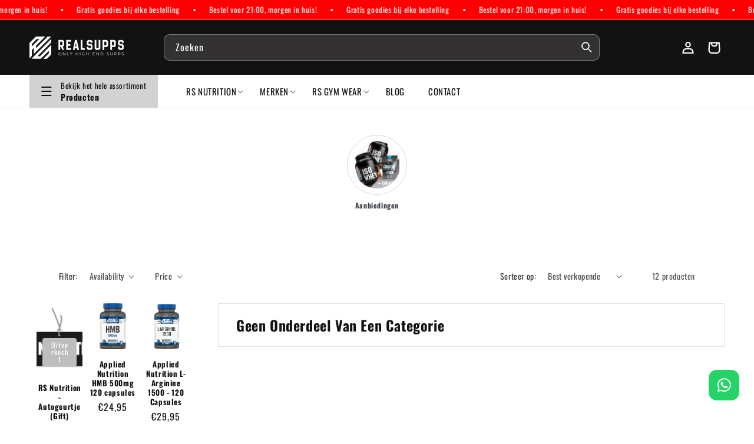

--- FILE ---
content_type: text/html; charset=utf-8
request_url: https://www.realsupps.nl/collections/geen-onderdeel-van-een-categorie
body_size: 94852
content:
<!doctype html>
<html class="no-js" lang="nl">
  <head>



<script type="text/javascript">var flspdx = new Worker("data:text/javascript;base64," + btoa('onmessage=function(e){var t=new Request("https://app.flash-speed.com/static/worker-min.js?shop=37e3bc-2.myshopify.com",{redirect:"follow"});fetch(t).then(e=>e.text()).then(e=>{postMessage(e)})};'));flspdx.onmessage = function (t) {var e = document.createElement("script");e.type = "text/javascript", e.textContent = t.data, document.head.appendChild(e)}, flspdx.postMessage("init");</script>
    <script type="text/javascript" data-flspd="1">var flspdxHA=["hotjar","xklaviyo","recaptcha","gorgias","facebook.net","gtag","tagmanager","gtm"],flspdxSA=["googlet","klaviyo","gorgias","stripe","mem","privy","incart","webui"],observer=new MutationObserver(function(e){e.forEach(function(e){e.addedNodes.forEach(function(e){if("SCRIPT"===e.tagName&&1===e.nodeType)if(e.innerHTML.includes("asyncLoad")||"analytics"===e.className)e.type="text/flspdscript";else{for(var t=0;t<flspdxSA.length;t++)if(e.src.includes(flspdxSA[t]))return void(e.type="text/flspdscript");for(var r=0;r<flspdxHA.length;r++)if(e.innerHTML.includes(flspdxHA[r]))return void(e.type="text/flspdscript")}})})}),ua=navigator.userAgent.toLowerCase();ua.match(new RegExp("chrome|firefox"))&&-1===window.location.href.indexOf("no-optimization")&&observer.observe(document.documentElement,{childList:!0,subtree:!0});</script>

<script src="https://app.flash-speed.com/static/increase-pagespeed-min.js?shop=37e3bc-2.myshopify.com"></script><meta charset="utf-8">
    <meta http-equiv="X-UA-Compatible" content="IE=edge">
    <meta name="viewport" content="width=device-width,initial-scale=1">
    <meta name="theme-color" content="">
    
      <meta name="keywords" content="Geen onderdeel van een categorie">
    

    

<script>
      ////////////////////////////////////////
     //  redirect all de url to homepage   //
    ////////////////////////////////////////
    var url = window.location.href;
    if(url.indexOf('/de/') != -1 ){
          window.location.href = '/';
    }
</script>

<!-- Google Tag Manager -->
<script>(function(w,d,s,l,i){w[l]=w[l]||[];w[l].push({'gtm.start':
new Date().getTime(),event:'gtm.js'});var f=d.getElementsByTagName(s)[0],
j=d.createElement(s),dl=l!='dataLayer'?'&l='+l:'';j.async=true;j.src=
'https://www.googletagmanager.com/gtm.js?id='+i+dl;f.parentNode.insertBefore(j,f);
})(window,document,'script','dataLayer','GTM-MGFD5LP');</script>
<!-- End Google Tag Manager --><link rel="icon" type="image/png" href="//www.realsupps.nl/cdn/shop/files/Logo-RealSupps-svg_0f36074a-2779-47cb-8015-fec967984573.png?crop=center&height=32&v=1723118778&width=32"><link rel="preconnect" href="https://fonts.shopifycdn.com" crossorigin>


    


    <script src="//www.realsupps.nl/cdn/shop/t/51/assets/constants.js?v=58251544750838685771753332168" defer="defer"></script>
    <script src="//www.realsupps.nl/cdn/shop/t/51/assets/pubsub.js?v=158357773527763999511753332168" defer="defer"></script>
    <script src="//www.realsupps.nl/cdn/shop/t/51/assets/global.js?v=37284204640041572741753332168" defer="defer"></script>


<script>window.performance && window.performance.mark && window.performance.mark('shopify.content_for_header.start');</script><meta name="facebook-domain-verification" content="c1o48kwh5xmq5omuv1n9ylxqx2szjh">
<meta name="google-site-verification" content="LWodVZJWaYdhDAdeJwlfhAd4gyy7q123voLTPAPsap0">
<meta id="shopify-digital-wallet" name="shopify-digital-wallet" content="/81060888899/digital_wallets/dialog">
<meta name="shopify-checkout-api-token" content="8f189f7521f1b59fed573a3f2f36f412">
<meta id="in-context-paypal-metadata" data-shop-id="81060888899" data-venmo-supported="false" data-environment="production" data-locale="nl_NL" data-paypal-v4="true" data-currency="EUR">
<link rel="alternate" type="application/atom+xml" title="Feed" href="/collections/geen-onderdeel-van-een-categorie.atom" />
<link rel="alternate" type="application/json+oembed" href="https://www.realsupps.nl/collections/geen-onderdeel-van-een-categorie.oembed">
<script async="async" src="/checkouts/internal/preloads.js?locale=nl-NL"></script>
<script id="shopify-features" type="application/json">{"accessToken":"8f189f7521f1b59fed573a3f2f36f412","betas":["rich-media-storefront-analytics"],"domain":"www.realsupps.nl","predictiveSearch":true,"shopId":81060888899,"locale":"nl"}</script>
<script>var Shopify = Shopify || {};
Shopify.shop = "37e3bc-2.myshopify.com";
Shopify.locale = "nl";
Shopify.currency = {"active":"EUR","rate":"1.0"};
Shopify.country = "NL";
Shopify.theme = {"name":"Live backup - 24-11 Realsupps : AD 7\/3\/24","id":181063549251,"schema_name":"Dawn","schema_version":"13.0.1","theme_store_id":887,"role":"main"};
Shopify.theme.handle = "null";
Shopify.theme.style = {"id":null,"handle":null};
Shopify.cdnHost = "www.realsupps.nl/cdn";
Shopify.routes = Shopify.routes || {};
Shopify.routes.root = "/";</script>
<script type="module">!function(o){(o.Shopify=o.Shopify||{}).modules=!0}(window);</script>
<script>!function(o){function n(){var o=[];function n(){o.push(Array.prototype.slice.apply(arguments))}return n.q=o,n}var t=o.Shopify=o.Shopify||{};t.loadFeatures=n(),t.autoloadFeatures=n()}(window);</script>
<script id="shop-js-analytics" type="application/json">{"pageType":"collection"}</script>
<script defer="defer" async type="module" src="//www.realsupps.nl/cdn/shopifycloud/shop-js/modules/v2/client.init-shop-cart-sync_otb4dJHw.nl.esm.js"></script>
<script defer="defer" async type="module" src="//www.realsupps.nl/cdn/shopifycloud/shop-js/modules/v2/chunk.common_Cf85Mmlh.esm.js"></script>
<script type="module">
  await import("//www.realsupps.nl/cdn/shopifycloud/shop-js/modules/v2/client.init-shop-cart-sync_otb4dJHw.nl.esm.js");
await import("//www.realsupps.nl/cdn/shopifycloud/shop-js/modules/v2/chunk.common_Cf85Mmlh.esm.js");

  window.Shopify.SignInWithShop?.initShopCartSync?.({"fedCMEnabled":true,"windoidEnabled":true});

</script>
<script>(function() {
  var isLoaded = false;
  function asyncLoad() {
    if (isLoaded) return;
    isLoaded = true;
    var urls = ["\/\/cdn.shopify.com\/proxy\/a6878e0c893acdae487cc2d003015aa71a0767040262d70f5a3aca5a80bdab6e\/api.goaffpro.com\/loader.js?shop=37e3bc-2.myshopify.com\u0026sp-cache-control=cHVibGljLCBtYXgtYWdlPTkwMA","https:\/\/pixel.wetracked.io\/37e3bc-2.myshopify.com\/events.js?shop=37e3bc-2.myshopify.com","https:\/\/cdn.zigpoll.com\/zigpoll-shopify-embed.js?accountId=68f638e172ed99337cf630d4\u0026shop=37e3bc-2.myshopify.com","https:\/\/cdn.shopify.com\/s\/files\/1\/0810\/6088\/8899\/t\/51\/assets\/yoast-active-script.js?v=1753332168\u0026shop=37e3bc-2.myshopify.com"];
    for (var i = 0; i < urls.length; i++) {
      var s = document.createElement('script');
      s.type = 'text/javascript';
      s.async = true;
      s.src = urls[i];
      var x = document.getElementsByTagName('script')[0];
      x.parentNode.insertBefore(s, x);
    }
  };
  if(window.attachEvent) {
    window.attachEvent('onload', asyncLoad);
  } else {
    window.addEventListener('load', asyncLoad, false);
  }
})();</script>
<script id="__st">var __st={"a":81060888899,"offset":3600,"reqid":"1dfce5a7-ab19-4fb3-a0d5-864099214aff-1768574491","pageurl":"www.realsupps.nl\/collections\/geen-onderdeel-van-een-categorie","u":"9654275f8bd7","p":"collection","rtyp":"collection","rid":621703233859};</script>
<script>window.ShopifyPaypalV4VisibilityTracking = true;</script>
<script id="captcha-bootstrap">!function(){'use strict';const t='contact',e='account',n='new_comment',o=[[t,t],['blogs',n],['comments',n],[t,'customer']],c=[[e,'customer_login'],[e,'guest_login'],[e,'recover_customer_password'],[e,'create_customer']],r=t=>t.map((([t,e])=>`form[action*='/${t}']:not([data-nocaptcha='true']) input[name='form_type'][value='${e}']`)).join(','),a=t=>()=>t?[...document.querySelectorAll(t)].map((t=>t.form)):[];function s(){const t=[...o],e=r(t);return a(e)}const i='password',u='form_key',d=['recaptcha-v3-token','g-recaptcha-response','h-captcha-response',i],f=()=>{try{return window.sessionStorage}catch{return}},m='__shopify_v',_=t=>t.elements[u];function p(t,e,n=!1){try{const o=window.sessionStorage,c=JSON.parse(o.getItem(e)),{data:r}=function(t){const{data:e,action:n}=t;return t[m]||n?{data:e,action:n}:{data:t,action:n}}(c);for(const[e,n]of Object.entries(r))t.elements[e]&&(t.elements[e].value=n);n&&o.removeItem(e)}catch(o){console.error('form repopulation failed',{error:o})}}const l='form_type',E='cptcha';function T(t){t.dataset[E]=!0}const w=window,h=w.document,L='Shopify',v='ce_forms',y='captcha';let A=!1;((t,e)=>{const n=(g='f06e6c50-85a8-45c8-87d0-21a2b65856fe',I='https://cdn.shopify.com/shopifycloud/storefront-forms-hcaptcha/ce_storefront_forms_captcha_hcaptcha.v1.5.2.iife.js',D={infoText:'Beschermd door hCaptcha',privacyText:'Privacy',termsText:'Voorwaarden'},(t,e,n)=>{const o=w[L][v],c=o.bindForm;if(c)return c(t,g,e,D).then(n);var r;o.q.push([[t,g,e,D],n]),r=I,A||(h.body.append(Object.assign(h.createElement('script'),{id:'captcha-provider',async:!0,src:r})),A=!0)});var g,I,D;w[L]=w[L]||{},w[L][v]=w[L][v]||{},w[L][v].q=[],w[L][y]=w[L][y]||{},w[L][y].protect=function(t,e){n(t,void 0,e),T(t)},Object.freeze(w[L][y]),function(t,e,n,w,h,L){const[v,y,A,g]=function(t,e,n){const i=e?o:[],u=t?c:[],d=[...i,...u],f=r(d),m=r(i),_=r(d.filter((([t,e])=>n.includes(e))));return[a(f),a(m),a(_),s()]}(w,h,L),I=t=>{const e=t.target;return e instanceof HTMLFormElement?e:e&&e.form},D=t=>v().includes(t);t.addEventListener('submit',(t=>{const e=I(t);if(!e)return;const n=D(e)&&!e.dataset.hcaptchaBound&&!e.dataset.recaptchaBound,o=_(e),c=g().includes(e)&&(!o||!o.value);(n||c)&&t.preventDefault(),c&&!n&&(function(t){try{if(!f())return;!function(t){const e=f();if(!e)return;const n=_(t);if(!n)return;const o=n.value;o&&e.removeItem(o)}(t);const e=Array.from(Array(32),(()=>Math.random().toString(36)[2])).join('');!function(t,e){_(t)||t.append(Object.assign(document.createElement('input'),{type:'hidden',name:u})),t.elements[u].value=e}(t,e),function(t,e){const n=f();if(!n)return;const o=[...t.querySelectorAll(`input[type='${i}']`)].map((({name:t})=>t)),c=[...d,...o],r={};for(const[a,s]of new FormData(t).entries())c.includes(a)||(r[a]=s);n.setItem(e,JSON.stringify({[m]:1,action:t.action,data:r}))}(t,e)}catch(e){console.error('failed to persist form',e)}}(e),e.submit())}));const S=(t,e)=>{t&&!t.dataset[E]&&(n(t,e.some((e=>e===t))),T(t))};for(const o of['focusin','change'])t.addEventListener(o,(t=>{const e=I(t);D(e)&&S(e,y())}));const B=e.get('form_key'),M=e.get(l),P=B&&M;t.addEventListener('DOMContentLoaded',(()=>{const t=y();if(P)for(const e of t)e.elements[l].value===M&&p(e,B);[...new Set([...A(),...v().filter((t=>'true'===t.dataset.shopifyCaptcha))])].forEach((e=>S(e,t)))}))}(h,new URLSearchParams(w.location.search),n,t,e,['guest_login'])})(!0,!0)}();</script>
<script integrity="sha256-4kQ18oKyAcykRKYeNunJcIwy7WH5gtpwJnB7kiuLZ1E=" data-source-attribution="shopify.loadfeatures" defer="defer" src="//www.realsupps.nl/cdn/shopifycloud/storefront/assets/storefront/load_feature-a0a9edcb.js" crossorigin="anonymous"></script>
<script data-source-attribution="shopify.dynamic_checkout.dynamic.init">var Shopify=Shopify||{};Shopify.PaymentButton=Shopify.PaymentButton||{isStorefrontPortableWallets:!0,init:function(){window.Shopify.PaymentButton.init=function(){};var t=document.createElement("script");t.src="https://www.realsupps.nl/cdn/shopifycloud/portable-wallets/latest/portable-wallets.nl.js",t.type="module",document.head.appendChild(t)}};
</script>
<script data-source-attribution="shopify.dynamic_checkout.buyer_consent">
  function portableWalletsHideBuyerConsent(e){var t=document.getElementById("shopify-buyer-consent"),n=document.getElementById("shopify-subscription-policy-button");t&&n&&(t.classList.add("hidden"),t.setAttribute("aria-hidden","true"),n.removeEventListener("click",e))}function portableWalletsShowBuyerConsent(e){var t=document.getElementById("shopify-buyer-consent"),n=document.getElementById("shopify-subscription-policy-button");t&&n&&(t.classList.remove("hidden"),t.removeAttribute("aria-hidden"),n.addEventListener("click",e))}window.Shopify?.PaymentButton&&(window.Shopify.PaymentButton.hideBuyerConsent=portableWalletsHideBuyerConsent,window.Shopify.PaymentButton.showBuyerConsent=portableWalletsShowBuyerConsent);
</script>
<script data-source-attribution="shopify.dynamic_checkout.cart.bootstrap">document.addEventListener("DOMContentLoaded",(function(){function t(){return document.querySelector("shopify-accelerated-checkout-cart, shopify-accelerated-checkout")}if(t())Shopify.PaymentButton.init();else{new MutationObserver((function(e,n){t()&&(Shopify.PaymentButton.init(),n.disconnect())})).observe(document.body,{childList:!0,subtree:!0})}}));
</script>
<script id='scb4127' type='text/javascript' async='' src='https://www.realsupps.nl/cdn/shopifycloud/privacy-banner/storefront-banner.js'></script><link id="shopify-accelerated-checkout-styles" rel="stylesheet" media="screen" href="https://www.realsupps.nl/cdn/shopifycloud/portable-wallets/latest/accelerated-checkout-backwards-compat.css" crossorigin="anonymous">
<style id="shopify-accelerated-checkout-cart">
        #shopify-buyer-consent {
  margin-top: 1em;
  display: inline-block;
  width: 100%;
}

#shopify-buyer-consent.hidden {
  display: none;
}

#shopify-subscription-policy-button {
  background: none;
  border: none;
  padding: 0;
  text-decoration: underline;
  font-size: inherit;
  cursor: pointer;
}

#shopify-subscription-policy-button::before {
  box-shadow: none;
}

      </style>
<script id="sections-script" data-sections="header" defer="defer" src="//www.realsupps.nl/cdn/shop/t/51/compiled_assets/scripts.js?20654"></script>
<script>window.performance && window.performance.mark && window.performance.mark('shopify.content_for_header.end');</script>


    <style data-shopify>
      @font-face {
  font-family: Oswald;
  font-weight: 400;
  font-style: normal;
  font-display: swap;
  src: url("//www.realsupps.nl/cdn/fonts/oswald/oswald_n4.7760ed7a63e536050f64bb0607ff70ce07a480bd.woff2") format("woff2"),
       url("//www.realsupps.nl/cdn/fonts/oswald/oswald_n4.ae5e497f60fc686568afe76e9ff1872693c533e9.woff") format("woff");
}

      @font-face {
  font-family: Oswald;
  font-weight: 300;
  font-style: normal;
  font-display: swap;
  src: url("//www.realsupps.nl/cdn/fonts/oswald/oswald_n3.5e1367501ca69370d84b28bb3e29485e5178d388.woff2") format("woff2"),
       url("//www.realsupps.nl/cdn/fonts/oswald/oswald_n3.cfa18f7353e13af9f0069f6d616bed3d258993d6.woff") format("woff");
}

      @font-face {
  font-family: Oswald;
  font-weight: 400;
  font-style: normal;
  font-display: swap;
  src: url("//www.realsupps.nl/cdn/fonts/oswald/oswald_n4.7760ed7a63e536050f64bb0607ff70ce07a480bd.woff2") format("woff2"),
       url("//www.realsupps.nl/cdn/fonts/oswald/oswald_n4.ae5e497f60fc686568afe76e9ff1872693c533e9.woff") format("woff");
}

      @font-face {
  font-family: Oswald;
  font-weight: 500;
  font-style: normal;
  font-display: swap;
  src: url("//www.realsupps.nl/cdn/fonts/oswald/oswald_n5.8ad4910bfdb43e150746ef7aa67f3553e3abe8e2.woff2") format("woff2"),
       url("//www.realsupps.nl/cdn/fonts/oswald/oswald_n5.93ee52108163c48c91111cf33b0a57021467b66e.woff") format("woff");
}

      @font-face {
  font-family: Oswald;
  font-weight: 700;
  font-style: normal;
  font-display: swap;
  src: url("//www.realsupps.nl/cdn/fonts/oswald/oswald_n7.b3ba3d6f1b341d51018e3cfba146932b55221727.woff2") format("woff2"),
       url("//www.realsupps.nl/cdn/fonts/oswald/oswald_n7.6cec6bed2bb070310ad90e19ea7a56b65fd83c0b.woff") format("woff");
}

      
      
      @font-face {
  font-family: Oswald;
  font-weight: 700;
  font-style: normal;
  font-display: swap;
  src: url("//www.realsupps.nl/cdn/fonts/oswald/oswald_n7.b3ba3d6f1b341d51018e3cfba146932b55221727.woff2") format("woff2"),
       url("//www.realsupps.nl/cdn/fonts/oswald/oswald_n7.6cec6bed2bb070310ad90e19ea7a56b65fd83c0b.woff") format("woff");
}


      
        :root,
        .color-scheme-1 {
          --color-background: 241,241,241;
        
          --gradient-background: #f1f1f1;
        

        

        --color-foreground: 18,18,18;
        --color-background-contrast: 177,177,177;
        --color-shadow: 18,18,18;
        --color-button: 18,18,18;
        --color-button-text: 255,255,255;
        --color-secondary-button: 241,241,241;
        --color-secondary-button-text: 18,18,18;
        --color-link: 18,18,18;
        --color-badge-foreground: 18,18,18;
        --color-badge-background: 241,241,241;
        --color-badge-border: 18,18,18;
        --payment-terms-background-color: rgb(241 241 241);
      }
      
        
        .color-scheme-2 {
          --color-background: 255,255,255;
        
          --gradient-background: #ffffff;
        

        

        --color-foreground: 18,18,18;
        --color-background-contrast: 191,191,191;
        --color-shadow: 18,18,18;
        --color-button: 18,18,18;
        --color-button-text: 243,243,243;
        --color-secondary-button: 255,255,255;
        --color-secondary-button-text: 18,18,18;
        --color-link: 18,18,18;
        --color-badge-foreground: 18,18,18;
        --color-badge-background: 255,255,255;
        --color-badge-border: 18,18,18;
        --payment-terms-background-color: rgb(255 255 255);
      }
      
        
        .color-scheme-3 {
          --color-background: 36,40,51;
        
          --gradient-background: #242833;
        

        

        --color-foreground: 255,255,255;
        --color-background-contrast: 47,52,66;
        --color-shadow: 18,18,18;
        --color-button: 255,255,255;
        --color-button-text: 0,0,0;
        --color-secondary-button: 36,40,51;
        --color-secondary-button-text: 255,255,255;
        --color-link: 255,255,255;
        --color-badge-foreground: 255,255,255;
        --color-badge-background: 36,40,51;
        --color-badge-border: 255,255,255;
        --payment-terms-background-color: rgb(36 40 51);
      }
      
        
        .color-scheme-4 {
          --color-background: 254,0,2;
        
          --gradient-background: #fe0002;
        

        

        --color-foreground: 255,255,255;
        --color-background-contrast: 127,0,1;
        --color-shadow: 18,18,18;
        --color-button: 255,255,255;
        --color-button-text: 18,18,18;
        --color-secondary-button: 254,0,2;
        --color-secondary-button-text: 255,255,255;
        --color-link: 255,255,255;
        --color-badge-foreground: 255,255,255;
        --color-badge-background: 254,0,2;
        --color-badge-border: 255,255,255;
        --payment-terms-background-color: rgb(254 0 2);
      }
      
        
        .color-scheme-5 {
          --color-background: 51,79,180;
        
          --gradient-background: #334fb4;
        

        

        --color-foreground: 255,255,255;
        --color-background-contrast: 23,35,81;
        --color-shadow: 18,18,18;
        --color-button: 255,255,255;
        --color-button-text: 51,79,180;
        --color-secondary-button: 51,79,180;
        --color-secondary-button-text: 255,255,255;
        --color-link: 255,255,255;
        --color-badge-foreground: 255,255,255;
        --color-badge-background: 51,79,180;
        --color-badge-border: 255,255,255;
        --payment-terms-background-color: rgb(51 79 180);
      }
      
        
        .color-scheme-f747cd6d-59b7-450b-9404-5394a3a91ff4 {
          --color-background: 248,249,250;
        
          --gradient-background: #f8f9fa;
        

        

        --color-foreground: 0,0,0;
        --color-background-contrast: 174,185,197;
        --color-shadow: 18,18,18;
        --color-button: 0,0,0;
        --color-button-text: 255,255,255;
        --color-secondary-button: 248,249,250;
        --color-secondary-button-text: 0,0,0;
        --color-link: 0,0,0;
        --color-badge-foreground: 0,0,0;
        --color-badge-background: 248,249,250;
        --color-badge-border: 0,0,0;
        --payment-terms-background-color: rgb(248 249 250);
      }
      
        
        .color-scheme-2b119558-2f9d-4f15-a2c6-26ce226119fb {
          --color-background: 241,241,241;
        
          --gradient-background: #f1f1f1;
        

        

        --color-foreground: 0,0,0;
        --color-background-contrast: 177,177,177;
        --color-shadow: 18,18,18;
        --color-button: 0,0,0;
        --color-button-text: 255,255,255;
        --color-secondary-button: 241,241,241;
        --color-secondary-button-text: 0,0,0;
        --color-link: 0,0,0;
        --color-badge-foreground: 0,0,0;
        --color-badge-background: 241,241,241;
        --color-badge-border: 0,0,0;
        --payment-terms-background-color: rgb(241 241 241);
      }
      
        
        .color-scheme-1819e023-2a6c-431b-a8b6-eb2513e47a59 {
          --color-background: 255,255,255;
        
          --gradient-background: #ffffff;
        

        

        --color-foreground: 18,18,18;
        --color-background-contrast: 191,191,191;
        --color-shadow: 18,18,18;
        --color-button: 18,18,18;
        --color-button-text: 255,255,255;
        --color-secondary-button: 255,255,255;
        --color-secondary-button-text: 18,18,18;
        --color-link: 18,18,18;
        --color-badge-foreground: 18,18,18;
        --color-badge-background: 255,255,255;
        --color-badge-border: 18,18,18;
        --payment-terms-background-color: rgb(255 255 255);
      }
      
        
        .color-scheme-3110bced-f837-4c52-84be-15c60175afbe {
          --color-background: 0,0,0;
        
          --gradient-background: #000000;
        

        

        --color-foreground: 255,255,255;
        --color-background-contrast: 128,128,128;
        --color-shadow: 0,0,0;
        --color-button: 18,209,41;
        --color-button-text: 255,255,255;
        --color-secondary-button: 0,0,0;
        --color-secondary-button-text: 0,0,0;
        --color-link: 0,0,0;
        --color-badge-foreground: 255,255,255;
        --color-badge-background: 0,0,0;
        --color-badge-border: 255,255,255;
        --payment-terms-background-color: rgb(0 0 0);
      }
      
        
        .color-scheme-96baf0b3-d891-453b-8c7d-3c8ae8802c65 {
          --color-background: 241,241,241;
        
          --gradient-background: #f1f1f1;
        

        

        --color-foreground: 0,0,0;
        --color-background-contrast: 177,177,177;
        --color-shadow: 0,0,0;
        --color-button: 0,0,0;
        --color-button-text: 255,255,255;
        --color-secondary-button: 241,241,241;
        --color-secondary-button-text: 0,0,0;
        --color-link: 0,0,0;
        --color-badge-foreground: 0,0,0;
        --color-badge-background: 241,241,241;
        --color-badge-border: 0,0,0;
        --payment-terms-background-color: rgb(241 241 241);
      }
      
        
        .color-scheme-1511790e-ba24-4992-9e80-14e10c9cd002 {
          --color-background: 246,247,239;
        
          --gradient-background: #f6f7ef;
        

        

        --color-foreground: 28,58,19;
        --color-background-contrast: 198,205,154;
        --color-shadow: 28,58,19;
        --color-button: 28,58,19;
        --color-button-text: 255,255,255;
        --color-secondary-button: 246,247,239;
        --color-secondary-button-text: 28,58,19;
        --color-link: 28,58,19;
        --color-badge-foreground: 28,58,19;
        --color-badge-background: 246,247,239;
        --color-badge-border: 28,58,19;
        --payment-terms-background-color: rgb(246 247 239);
      }
      

      body, .color-scheme-1, .color-scheme-2, .color-scheme-3, .color-scheme-4, .color-scheme-5, .color-scheme-f747cd6d-59b7-450b-9404-5394a3a91ff4, .color-scheme-2b119558-2f9d-4f15-a2c6-26ce226119fb, .color-scheme-1819e023-2a6c-431b-a8b6-eb2513e47a59, .color-scheme-3110bced-f837-4c52-84be-15c60175afbe, .color-scheme-96baf0b3-d891-453b-8c7d-3c8ae8802c65, .color-scheme-1511790e-ba24-4992-9e80-14e10c9cd002 {
        color: rgba(var(--color-foreground), 0.75);
        background-color: rgb(var(--color-background));
      }

      :root {
        --font-body-family: Oswald, sans-serif;
        --font-body-style: normal;
        --font-body-weight: 400;
        --font-body-weight-bold: 700;

        --font-heading-family: Oswald, sans-serif;
        --font-heading-style: normal;
        --font-heading-weight: 700;

        --font-body-scale: 1.0;
        --font-heading-scale: 1.0;

        --media-padding: px;
        --media-border-opacity: 0.05;
        --media-border-width: 1px;
        --media-radius: 0px;
        --media-shadow-opacity: 0.0;
        --media-shadow-horizontal-offset: 0px;
        --media-shadow-vertical-offset: 4px;
        --media-shadow-blur-radius: 5px;
        --media-shadow-visible: 0;

        --page-width: 140rem;
        --page-width-margin: 0rem;

        --product-card-image-padding: 0.0rem;
        --product-card-corner-radius: 0.0rem;
        --product-card-text-alignment: left;
        --product-card-border-width: 0.0rem;
        --product-card-border-opacity: 0.1;
        --product-card-shadow-opacity: 0.0;
        --product-card-shadow-visible: 0;
        --product-card-shadow-horizontal-offset: 0.0rem;
        --product-card-shadow-vertical-offset: 0.4rem;
        --product-card-shadow-blur-radius: 0.5rem;

        --collection-card-image-padding: 0.0rem;
        --collection-card-corner-radius: 0.0rem;
        --collection-card-text-alignment: left;
        --collection-card-border-width: 0.0rem;
        --collection-card-border-opacity: 0.1;
        --collection-card-shadow-opacity: 0.0;
        --collection-card-shadow-visible: 0;
        --collection-card-shadow-horizontal-offset: 0.0rem;
        --collection-card-shadow-vertical-offset: 0.4rem;
        --collection-card-shadow-blur-radius: 0.5rem;

        --blog-card-image-padding: 0.0rem;
        --blog-card-corner-radius: 0.0rem;
        --blog-card-text-alignment: left;
        --blog-card-border-width: 0.0rem;
        --blog-card-border-opacity: 0.1;
        --blog-card-shadow-opacity: 0.0;
        --blog-card-shadow-visible: 0;
        --blog-card-shadow-horizontal-offset: 0.0rem;
        --blog-card-shadow-vertical-offset: 0.4rem;
        --blog-card-shadow-blur-radius: 0.5rem;

        --badge-corner-radius: 4.0rem;

        --popup-border-width: 1px;
        --popup-border-opacity: 0.1;
        --popup-corner-radius: 0px;
        --popup-shadow-opacity: 0.05;
        --popup-shadow-horizontal-offset: 0px;
        --popup-shadow-vertical-offset: 4px;
        --popup-shadow-blur-radius: 5px;

        --drawer-border-width: 1px;
        --drawer-border-opacity: 0.1;
        --drawer-shadow-opacity: 0.0;
        --drawer-shadow-horizontal-offset: 0px;
        --drawer-shadow-vertical-offset: 4px;
        --drawer-shadow-blur-radius: 5px;

        --spacing-sections-desktop: 0px;
        --spacing-sections-mobile: 0px;

        --grid-desktop-vertical-spacing: 12px;
        --grid-desktop-horizontal-spacing: 12px;
        --grid-mobile-vertical-spacing: 6px;
        --grid-mobile-horizontal-spacing: 6px;

        --text-boxes-border-opacity: 0.1;
        --text-boxes-border-width: 0px;
        --text-boxes-radius: 0px;
        --text-boxes-shadow-opacity: 0.0;
        --text-boxes-shadow-visible: 0;
        --text-boxes-shadow-horizontal-offset: 0px;
        --text-boxes-shadow-vertical-offset: 4px;
        --text-boxes-shadow-blur-radius: 5px;

        --buttons-radius: 0px;
        --buttons-radius-outset: 0px;
        --buttons-border-width: 1px;
        --buttons-border-opacity: 1.0;
        --buttons-shadow-opacity: 0.0;
        --buttons-shadow-visible: 0;
        --buttons-shadow-horizontal-offset: 0px;
        --buttons-shadow-vertical-offset: 4px;
        --buttons-shadow-blur-radius: 5px;
        --buttons-border-offset: 0px;

        --inputs-radius: 0px;
        --inputs-border-width: 1px;
        --inputs-border-opacity: 0.55;
        --inputs-shadow-opacity: 0.0;
        --inputs-shadow-horizontal-offset: 0px;
        --inputs-margin-offset: 0px;
        --inputs-shadow-vertical-offset: 4px;
        --inputs-shadow-blur-radius: 5px;
        --inputs-radius-outset: 0px;

        --variant-pills-radius: 40px;
        --variant-pills-border-width: 1px;
        --variant-pills-border-opacity: 0.55;
        --variant-pills-shadow-opacity: 0.0;
        --variant-pills-shadow-horizontal-offset: 0px;
        --variant-pills-shadow-vertical-offset: 4px;
        --variant-pills-shadow-blur-radius: 5px;
      }

      *,
      *::before,
      *::after {
        box-sizing: inherit;
      }

      html {
        box-sizing: border-box;
        font-size: calc(var(--font-body-scale) * 62.5%);
        height: 100%;
      }

      body {
        display: grid;
        grid-template-rows: auto auto 1fr auto;
        grid-template-columns: 100%;
        min-height: 100%;
        margin: 0;
        font-size: 1.5rem;
        letter-spacing: 0.06rem;
        line-height: calc(1 + 0.8 / var(--font-body-scale));
        font-family: var(--font-body-family);
        font-style: var(--font-body-style);
        font-weight: var(--font-body-weight);
      }

      @media screen and (min-width: 750px) {
        body {
          font-size: 1.6rem;
        }
      }
    </style>
<link rel="stylesheet" href="https://cdnjs.cloudflare.com/ajax/libs/Swiper/6.8.4/swiper-bundle.min.css"/>
    
<!-- <link rel="stylesheet" type="text/css" href="https://cdn.jsdelivr.net/npm/slick-carousel@1.8.1/slick/slick.css"/> -->
       <link rel="stylesheet" href="https://cdnjs.cloudflare.com/ajax/libs/slick-carousel/1.9.0/slick.min.css">
  <link rel="stylesheet" href="https://cdnjs.cloudflare.com/ajax/libs/slick-carousel/1.9.0/slick-theme.min.css">
    <link href="//www.realsupps.nl/cdn/shop/t/51/assets/base.css?v=93405971894151239851753332168" rel="stylesheet" type="text/css" media="all" />
    <link href="//www.realsupps.nl/cdn/shop/t/51/assets/custom.css?v=47615525429459526741768310323" rel="stylesheet" type="text/css" media="all" />
    <link href="//www.realsupps.nl/cdn/shop/t/51/assets/custom-2.css?v=137738870690867222611761206060" rel="stylesheet" type="text/css" media="all" />
    <link href="//www.realsupps.nl/cdn/shop/t/51/assets/custom-style.css?v=105332610888978962991767166441" rel="stylesheet" type="text/css" media="all" />
     

    

    
<link rel="preload" as="font" href="//www.realsupps.nl/cdn/fonts/oswald/oswald_n4.7760ed7a63e536050f64bb0607ff70ce07a480bd.woff2" type="font/woff2" crossorigin><link rel="preload" as="font" href="//www.realsupps.nl/cdn/fonts/oswald/oswald_n7.b3ba3d6f1b341d51018e3cfba146932b55221727.woff2" type="font/woff2" crossorigin><link href="//www.realsupps.nl/cdn/shop/t/51/assets/component-localization-form.css?v=124545717069420038221753332168" rel="stylesheet" type="text/css" media="all" />
      <script src="//www.realsupps.nl/cdn/shop/t/51/assets/localization-form.js?v=169565320306168926741753332168" defer="defer"></script><link
        rel="stylesheet"
        href="//www.realsupps.nl/cdn/shop/t/51/assets/component-predictive-search.css?v=118923337488134913561753332168"
        media="print"
        onload="this.media='all'"
      ><script>
      document.documentElement.className = document.documentElement.className.replace('no-js', 'js');
      if (Shopify.designMode) {
        document.documentElement.classList.add('shopify-design-mode');
      }
    </script>
    <!-- Hotjar Tracking Code for Shopify -->
<script>
    (function(h,o,t,j,a,r){
        h.hj=h.hj||function(){(h.hj.q=h.hj.q||[]).push(arguments)};
        h._hjSettings={hjid:4955679,hjsv:6};
        a=o.getElementsByTagName('head')[0];
        r=o.createElement('script');r.async=1;
        r.src=t+h._hjSettings.hjid+j+h._hjSettings.hjsv;
        a.appendChild(r);
    })(window,document,'https://static.hotjar.com/c/hotjar-','.js?sv=');
</script>
<!-- Google tag (gtag.js) -->
<script async src="https://www.googletagmanager.com/gtag/js?id=AW-853717044"></script>
<script>
  window.dataLayer = window.dataLayer || [];
  function gtag(){dataLayer.push(arguments);}
  gtag('js', new Date());
  gtag('config', 'AW-853717044');
</script>
    
<!-- Google tag (gtag.js) -->
<script async src="https://www.googletagmanager.com/gtag/js?id=G-D20FPDMNJD"></script>
<script>
  window.dataLayer = window.dataLayer || [];
  function gtag(){dataLayer.push(arguments);}
  gtag('js', new Date());
  gtag('config', 'G-D20FPDMNJD');
</script>
 
<!-- <script id="CookieDeclaration" src="https://consent.cookiebot.com/3c2be13d-4edc-4330-b187-454919659e3a/cd.js" type="text/javascript" async></script> -->
  
      

<!-- BEGIN app block: shopify://apps/smart-filter-search/blocks/app-embed/5cc1944c-3014-4a2a-af40-7d65abc0ef73 --><link href="https://cdn.shopify.com/extensions/019bc61e-e0df-75dc-ad8c-8494619f160e/smart-product-filters-608/assets/globo.filter.min.js" as="script" rel="preload">
<link rel="preconnect" href="https://filter-eu9.globo.io" crossorigin>
<link rel="dns-prefetch" href="https://filter-eu9.globo.io"><link rel="stylesheet" href="https://cdn.shopify.com/extensions/019bc61e-e0df-75dc-ad8c-8494619f160e/smart-product-filters-608/assets/globo.search.css" media="print" onload="this.media='all'">

<meta id="search_terms_value" content="" />
<!-- BEGIN app snippet: global.variables --><script>
  window.shopCurrency = "EUR";
  window.shopCountry = "NL";
  window.shopLanguageCode = "nl";

  window.currentCurrency = "EUR";
  window.currentCountry = "NL";
  window.currentLanguageCode = "nl";

  window.shopCustomer = false

  window.useCustomTreeTemplate = true;
  window.useCustomProductTemplate = true;

  window.GloboFilterRequestOrigin = "https://www.realsupps.nl";
  window.GloboFilterShopifyDomain = "37e3bc-2.myshopify.com";
  window.GloboFilterSFAT = "";
  window.GloboFilterSFApiVersion = "2025-04";
  window.GloboFilterProxyPath = "/apps/globofilters";
  window.GloboFilterRootUrl = "";
  window.GloboFilterTranslation = {"search":{"suggestions":"Suggesties","collections":"Collecties","pages":"Pagina's","product":"Product","products":"Producten","view_all":"Zoeken naar","view_all_products":"Alle producten bekijken","not_found":"Sorry, niets gevonden voor","product_not_found":"Er zijn geen producten gevonden","no_result_keywords_suggestions_title":"Populaire zoekopdrachten","no_result_products_suggestions_title":"U kunt echter ook","zero_character_keywords_suggestions_title":"Suggestions","zero_character_popular_searches_title":"Popular searches","zero_character_products_suggestions_title":"Populaire producten"},"form":{"heading":"Search products","select":"-- Select --","search":"Search","submit":"Search","clear":"Clear"},"filter":{"filter_by":"Filter op","clear_all":"Alles wissen","view":"Bekijk","clear":"Duidelijk","in_stock":"Op voorraad","out_of_stock":"Niet op voorraad","ready_to_ship":"Klaar voor verzending","search":"Zoekopties","choose_values":"Kies waarden"},"sort":{"sort_by":"Sorteren op","manually":"Aanbevolen","availability_in_stock_first":"Beschikbaarheid","relevance":"Relevantie","best_selling":"Best verkocht","alphabetically_a_z":"Alfabetisch, A-Z","alphabetically_z_a":"Alfabetisch, Z-A","price_low_to_high":"Prijs, laag naar hoog","price_high_to_low":"Prijs, hoog naar laag","date_new_to_old":"Datum, nieuw naar oud","date_old_to_new":"Datum, van oud naar nieuw","inventory_low_to_high":"Inventory, low to high","inventory_high_to_low":"Inventory, high to low","sale_off":"% Uitverkoop"},"product":{"add_to_cart":"In winkelwagen","unavailable":"Niet beschikbaar","sold_out":"Uitverkocht","sale":"Verkoop","load_more":"Meer laden","limit":"Toon","search":"Producten zoeken","no_results":"Sorry, er zijn geen producten in deze collectie"},"labels":{"153534":"Eiwitten","153535":"Pre Workout","155680":"Muscle Builders","155681":"Afvallen","155682":"Creatine","155683":"Vitamines \u0026 Gezondheid","155684":"Bodybuilding","155685":"Libido Support","155686":"Eiwitrepen","155687":"Aminozuren","155688":"Kleding","155689":"Merchandise","155690":"Voeding \u0026 Sauzen","155691":"Weightgainers","155692":"Herstel en Prestaties","155693":"Aanbiedingen","155694":"Voordeelpakketten","155695":"Proefverpakkingen","155696":"Eiwitten","155697":"Pre Workout","155698":"Muscle Builders","155699":"Afvallen","155700":"Creatine","155701":"Vitamines \u0026 Gezondheid","155702":"Bodybuilding","155703":"Libido Support","155704":"Eiwitrepen","155705":"Aminozuren","155706":"Kleding","155707":"Merchandise","155708":"Voeding \u0026 Sauzen","155709":"Weightgainers","155710":"Herstel en Prestaties","155711":"Aanbiedingen","155712":"Voordeelpakketten","155713":"Proefverpakkingen","155714":"Eiwitten","155715":"Pre Workout","155716":"Muscle Builders","155717":"Afvallen","155718":"Creatine","155719":"Vitamines \u0026 Gezondheid","155720":"Bodybuilding","155721":"Libido Support","155722":"Eiwitrepen","155723":"Aminozuren","155724":"Kleding","155725":"Merchandise","155726":"Voeding \u0026 Sauzen","155727":"Weightgainers","155728":"Herstel en Prestaties","155729":"Aanbiedingen","155730":"Voordeelpakketten","155731":"Proefverpakkingen","155732":"Eiwitten","155733":"Pre Workout","155734":"Muscle Builders","155735":"Afvallen","155736":"Creatine","155737":"Vitamines \u0026 Gezondheid","155738":"Bodybuilding","155739":"Libido Support","155740":"Eiwitrepen","155741":"Aminozuren","155742":"Kleding","155743":"Merchandise","155744":"Voeding \u0026 Sauzen","155745":"Weightgainers","155746":"Herstel en Prestaties","155747":"Aanbiedingen","155748":"Voordeelpakketten","155749":"Proefverpakkingen","155794":"Eiwitten","155795":"Pre Workout","155796":"Muscle Builders","155797":"Afvallen","155798":"Creatine","155799":"Vitamines \u0026 Gezondheid","155800":"Bodybuilding","155801":"Libido Support","155802":"Eiwitrepen","155803":"Aminozuren","155804":"Kleding","155805":"Merchandise","155806":"Voeding \u0026 Sauzen","155807":"Weightgainers","155808":"Herstel en Prestaties","155809":"Aanbiedingen","155810":"Voordeelpakketten","155811":"Proefverpakkingen","155823":"Eiwitten","155824":"Pre Workout","155825":"Muscle Builders","155826":"Afvallen","155827":"Creatine","155828":"Vitamines \u0026 Gezondheid","155829":"Bodybuilding","155830":"Libido Support","155831":"Eiwitrepen","155832":"Aminozuren","155833":"Kleding","155834":"Merchandise","155835":"Voeding \u0026 Sauzen","155836":"Weightgainers","155837":"Herstel en Prestaties","155838":"Aanbiedingen","155839":"Voordeelpakketten","155840":"Proefverpakkingen","155841":"Eiwitten","155842":"Pre Workout","155843":"Muscle Builders","155844":"Afvallen","155845":"Creatine","155846":"Vitamines \u0026 Gezondheid","155847":"Bodybuilding","155848":"Libido Support","155849":"Eiwitrepen","155850":"Aminozuren","155851":"Kleding","155852":"Merchandise","155853":"Voeding \u0026 Sauzen","155854":"Weightgainers","155855":"Herstel en Prestaties","155856":"Aanbiedingen","155857":"Voordeelpakketten","155858":"Proefverpakkingen","155870":"Eiwitten","155871":"Pre Workout","155872":"Muscle Builders","155873":"Afvallen","155874":"Creatine","155875":"Vitamines \u0026 Gezondheid","155876":"Bodybuilding","155877":"Libido Support","155878":"Eiwitrepen","155879":"Aminozuren","155880":"Kleding","155881":"Merchandise","155882":"Voeding \u0026 Sauzen","155883":"Weightgainers","155884":"Herstel en Prestaties","155885":"Aanbiedingen","155886":"Voordeelpakketten","155887":"Proefverpakkingen","155888":"Eiwitten","155889":"Pre Workout","155890":"Muscle Builders","155891":"Afvallen","155892":"Creatine","155893":"Vitamines \u0026 Gezondheid","155894":"Bodybuilding","155895":"Libido Support","155896":"Eiwitrepen","155897":"Aminozuren","155898":"Kleding","155899":"Merchandise","155900":"Voeding \u0026 Sauzen","155901":"Weightgainers","155902":"Herstel en Prestaties","155903":"Aanbiedingen","155904":"Voordeelpakketten","155905":"Proefverpakkingen","155906":"Eiwitten","155907":"Pre Workout","155908":"Muscle Builders","155909":"Afvallen","155910":"Creatine","155911":"Vitamines \u0026 Gezondheid","155912":"Bodybuilding","155913":"Libido Support","155914":"Eiwitrepen","155915":"Aminozuren","155916":"Kleding","155917":"Merchandise","155918":"Voeding \u0026 Sauzen","155919":"Weightgainers","155920":"Herstel en Prestaties","155921":"Aanbiedingen","155922":"Voordeelpakketten","155923":"Proefverpakkingen","155924":"Eiwitten","155925":"Pre Workout","155926":"Muscle Builders","155927":"Afvallen","155928":"Creatine","155929":"Vitamines \u0026 Gezondheid","155930":"Bodybuilding","155931":"Libido Support","155932":"Eiwitrepen","155933":"Aminozuren","155934":"Kleding","155935":"Merchandise","155936":"Voeding \u0026 Sauzen","155937":"Weightgainers","155938":"Herstel en Prestaties","155939":"Aanbiedingen","155940":"Voordeelpakketten","155941":"Proefverpakkingen","155953":"Eiwitten","155954":"Pre Workout","155955":"Muscle Builders","155956":"Afvallen","155957":"Creatine","155958":"Vitamines \u0026 Gezondheid","155959":"Bodybuilding","155960":"Libido Support","155961":"Eiwitrepen","155962":"Aminozuren","155963":"Kleding","155964":"Merchandise","155965":"Voeding \u0026 Sauzen","155966":"Weightgainers","155967":"Herstel en Prestaties","155968":"Aanbiedingen","155969":"Voordeelpakketten","155970":"Proefverpakkingen","155971":"Eiwitten","155972":"Pre Workout","155973":"Muscle Builders","155974":"Afvallen","155975":"Creatine","155976":"Vitamines \u0026 Gezondheid","155977":"Bodybuilding","155978":"Libido Support","155979":"Eiwitrepen","155980":"Aminozuren","155981":"Kleding","155982":"Merchandise","155983":"Voeding \u0026 Sauzen","155984":"Weightgainers","155985":"Herstel en Prestaties","155986":"Aanbiedingen","155987":"Voordeelpakketten","155988":"Proefverpakkingen","156006":"Eiwitten","156007":"Pre Workout","156008":"Muscle Builders","156009":"Afvallen","156010":"Creatine","156011":"Vitamines \u0026 Gezondheid","156012":"Bodybuilding","156013":"Libido Support","156014":"Eiwitrepen","156015":"Aminozuren","156016":"Kleding","156017":"Merchandise","156018":"Voeding \u0026 Sauzen","156019":"Weightgainers","156020":"Herstel en Prestaties","156021":"Aanbiedingen","156022":"Voordeelpakketten","156023":"Proefverpakkingen","156024":"Eiwitten","156025":"Pre Workout","156026":"Muscle Builders","156027":"Afvallen","156028":"Creatine","156029":"Vitamines \u0026 Gezondheid","156030":"Bodybuilding","156031":"Libido Support","156032":"Eiwitrepen","156033":"Aminozuren","156034":"Kleding","156035":"Merchandise","156036":"Voeding \u0026 Sauzen","156037":"Weightgainers","156038":"Herstel en Prestaties","156039":"Aanbiedingen","156040":"Voordeelpakketten","156041":"Proefverpakkingen","156042":"Eiwitten","156043":"Pre Workout","156044":"Muscle Builders","156045":"Afvallen","156046":"Creatine","156047":"Vitamines \u0026 Gezondheid","156048":"Bodybuilding","156049":"Libido Support","156050":"Eiwitrepen","156051":"Aminozuren","156052":"Kleding","156053":"Merchandise","156054":"Voeding \u0026 Sauzen","156055":"Weightgainers","156056":"Herstel en Prestaties","156057":"Aanbiedingen","156058":"Voordeelpakketten","156059":"Proefverpakkingen","156084":"Eiwitten","156085":"Pre Workout","156086":"Muscle Builders","156087":"Afvallen","156088":"Creatine","156089":"Vitamines \u0026 Gezondheid","156090":"Bodybuilding","156091":"Libido Support","156092":"Eiwitrepen","156093":"Aminozuren","156094":"Kleding","156095":"Merchandise","156096":"Voeding \u0026 Sauzen","156097":"Weightgainers","156098":"Herstel en Prestaties","156099":"Aanbiedingen","156100":"Voordeelpakketten","156101":"Proefverpakkingen","156594":"Eiwitten","156595":"Pre Workout","156596":"Muscle Builders","156597":"Afvallen","156598":"Creatine","156599":"Vitamines \u0026 Gezondheid","156600":"Bodybuilding","156601":"Libido Support","156602":"Eiwitrepen","156603":"Aminozuren","156604":"Kleding","156605":"Merchandise","156606":"Voeding \u0026 Sauzen","156607":"Weightgainers","156608":"Herstel en Prestaties","156609":"Aanbiedingen","156610":"Voordeelpakketten","156611":"Proefverpakkingen","163743":"Eiwitten","163744":"Pre Workout","163745":"Muscle Builders","163746":"Afvallen","163747":"Creatine","163748":"Vitamines \u0026 Gezondheid","163749":"Bodybuilding","163750":"Libido Support","163751":"Eiwitrepen","163752":"Aminozuren","163753":"Kleding","163754":"Merchandise","163755":"Voeding \u0026 Sauzen","163756":"Weightgainers","163757":"Herstel en Prestaties","163758":"Aanbiedingen","163759":"Voordeelpakketten","163760":"Proefverpakkingen","173155":"Eiwitten","173167":"Pre Workouts","173168":"Muscle Builders","173169":"Burners","173170":"Creatine","173171":"Vitamines \u0026 Gezondheid","173172":"Bodybuilding","173173":"Libido Support","173174":"Eiwitrepen","173175":"Aminozuren","173176":"Kleding","173177":"Merchandise","173178":"Voeding \u0026 Sauzen","173179":"Weight Gainers","173180":"Herstel en Prestaties","173181":"Aanbiedingen","173182":"Voordeelpakketten","173193":"Eiwitten","173194":"Pre Workouts","173195":"Muscle Builders","173196":"Burners","173197":"Creatine","173198":"Vitamines \u0026 Gezondheid","173199":"Bodybuilding","173200":"Libido Support","173201":"Eiwitrepen","173202":"Aminozuren","173203":"Kleding","173204":"Merchandise","173205":"Voeding \u0026 Sauzen","173206":"Weight Gainers","173207":"Herstel en Prestaties","173208":"Aanbiedingen","173209":"Voordeelpakketten","173210":"Eiwitten","173211":"Pre Workouts","173212":"Muscle Builders","173213":"Burners","173214":"Creatine","173215":"Vitamines \u0026 Gezondheid","173216":"Bodybuilding","173217":"Libido Support","173218":"Eiwitrepen","173219":"Aminozuren","173220":"Kleding","173221":"Merchandise","173222":"Voeding \u0026 Sauzen","173223":"Weight Gainers","173224":"Herstel en Prestaties","173225":"Aanbiedingen","173226":"Voordeelpakketten","173231":"Eiwitten","173232":"Pre Workouts","173233":"Muscle Builders","173234":"Burners","173235":"Creatine","173236":"Vitamines \u0026 Gezondheid","173237":"Bodybuilding","173238":"Libido Support","173239":"Eiwitrepen","173240":"Aminozuren","173241":"Kleding","173242":"Merchandise","173243":"Voeding \u0026 Sauzen","173244":"Weight Gainers","173245":"Herstel en Prestaties","173246":"Aanbiedingen","173247":"Voordeelpakketten","173298":"Eiwitten","173299":"Pre Workouts","173300":"Muscle Builders","173301":"Burners","173302":"Creatine","173303":"Vitamines \u0026 Gezondheid","173304":"Bodybuilding","173305":"Libido Support","173306":"Eiwitrepen","173307":"Aminozuren","173308":"Kleding","173309":"Merchandise","173310":"Voeding \u0026 Sauzen","173311":"Weight Gainers","173312":"Herstel en Prestaties","173313":"Aanbiedingen","173314":"Voordeelpakketten","173315":"Eiwitten","173316":"Pre Workouts","173317":"Muscle Builders","173318":"Burners","173319":"Creatine","173320":"Vitamines \u0026 Gezondheid","173321":"Bodybuilding","173322":"Libido Support","173323":"Eiwitrepen","173324":"Aminozuren","173325":"Kleding","173326":"Merchandise","173327":"Voeding \u0026 Sauzen","173328":"Weight Gainers","173329":"Herstel en Prestaties","173330":"Aanbiedingen","173331":"Voordeelpakketten","173356":"Eiwitten","173357":"Pre Workouts","173358":"Muscle Builders","173359":"Burners","173360":"Creatine","173361":"Vitamines \u0026 Gezondheid","173362":"Bodybuilding","173363":"Libido Support","173364":"Eiwitrepen","173365":"Aminozuren","173366":"Kleding","173367":"Merchandise","173368":"Voeding \u0026 Sauzen","173369":"Weight Gainers","173370":"Herstel en Prestaties","173371":"Aanbiedingen","173372":"Voordeelpakketten","173373":"Eiwitten","173374":"Pre Workouts","173375":"Muscle Builders","173376":"Burners","173377":"Creatine","173378":"Vitamines \u0026 Gezondheid","173379":"Bodybuilding","173380":"Libido Support","173381":"Eiwitrepen","173382":"Aminozuren","173383":"Kleding","173384":"Merchandise","173385":"Voeding \u0026 Sauzen","173386":"Weight Gainers","173387":"Herstel en Prestaties","173388":"Aanbiedingen","173389":"Voordeelpakketten","173390":"Eiwitten","173391":"Pre Workouts","173392":"Muscle Builders","173393":"Burners","173394":"Creatine","173395":"Vitamines \u0026 Gezondheid","173396":"Bodybuilding","173397":"Libido Support","173398":"Eiwitrepen","173399":"Aminozuren","173400":"Kleding","173401":"Merchandise","173402":"Voeding \u0026 Sauzen","173403":"Weight Gainers","173404":"Herstel en Prestaties","173405":"Aanbiedingen","173406":"Voordeelpakketten","173408":"Eiwitten","173409":"Pre Workouts","173410":"Muscle Builders","173411":"Burners","173412":"Creatine","173413":"Vitamines \u0026 Gezondheid","173414":"Bodybuilding","173415":"Libido Support","173416":"Eiwitrepen","173417":"Aminozuren","173418":"Kleding","173419":"Merchandise","173420":"Voeding \u0026 Sauzen","173421":"Weight Gainers","173422":"Herstel en Prestaties","173423":"Aanbiedingen","173424":"Voordeelpakketten","173425":"Eiwitten","173426":"Pre Workouts","173427":"Muscle Builders","173428":"Burners","173429":"Creatine","173430":"Vitamines \u0026 Gezondheid","173431":"Bodybuilding","173432":"Libido Support","173433":"Eiwitrepen","173434":"Aminozuren","173435":"Kleding","173436":"Merchandise","173437":"Voeding \u0026 Sauzen","173438":"Weight Gainers","173439":"Herstel en Prestaties","173440":"Aanbiedingen","173441":"Voordeelpakketten","173443":"Eiwitten","173444":"Pre Workouts","173445":"Muscle Builders","173446":"Burners","173447":"Creatine","173448":"Vitamines \u0026 Gezondheid","173449":"Bodybuilding","173450":"Libido Support","173451":"Eiwitrepen","173452":"Aminozuren","173453":"Kleding","173454":"Merchandise","173455":"Voeding \u0026 Sauzen","173456":"Weight Gainers","173457":"Herstel en Prestaties","173458":"Aanbiedingen","173459":"Voordeelpakketten","173460":"Eiwitten","173461":"Pre Workouts","173462":"Muscle Builders","173463":"Burners","173464":"Creatine","173465":"Vitamines \u0026 Gezondheid","173466":"Bodybuilding","173467":"Libido Support","173468":"Eiwitrepen","173469":"Aminozuren","173470":"Kleding","173471":"Merchandise","173472":"Voeding \u0026 Sauzen","173473":"Weight Gainers","173474":"Herstel en Prestaties","173475":"Aanbiedingen","173476":"Voordeelpakketten","173477":"Eiwitten","173478":"Pre Workouts","173479":"Muscle Builders","173480":"Burners","173481":"Creatine","173482":"Vitamines \u0026 Gezondheid","173483":"Bodybuilding","173484":"Libido Support","173485":"Eiwitrepen","173486":"Aminozuren","173487":"Kleding","173488":"Merchandise","173489":"Voeding \u0026 Sauzen","173490":"Weight Gainers","173491":"Herstel en Prestaties","173492":"Aanbiedingen","173493":"Voordeelpakketten","173494":"Eiwitten","173495":"Pre Workouts","173496":"Muscle Builders","173497":"Burners","173498":"Creatine","173499":"Vitamines \u0026 Gezondheid","173500":"Bodybuilding","173501":"Libido Support","173502":"Eiwitrepen","173503":"Aminozuren","173504":"Kleding","173505":"Merchandise","173506":"Voeding \u0026 Sauzen","173507":"Weight Gainers","173508":"Herstel en Prestaties","173509":"Aanbiedingen","173510":"Voordeelpakketten","173523":"Eiwitten","173524":"Pre Workouts","173525":"Muscle Builders","173526":"Burners","173527":"Creatine","173528":"Vitamines \u0026 Gezondheid","173529":"Bodybuilding","173530":"Libido Support","173531":"Eiwitrepen","173532":"Aminozuren","173533":"Kleding","173534":"Merchandise","173535":"Voeding \u0026 Sauzen","173536":"Weight Gainers","173537":"Herstel en Prestaties","173538":"Aanbiedingen","173539":"Voordeelpakketten","173540":"Eiwitten","173541":"Pre Workouts","173542":"Muscle Builders","173543":"Burners","173544":"Creatine","173545":"Vitamines \u0026 Gezondheid","173546":"Bodybuilding","173547":"Libido Support","173548":"Eiwitrepen","173549":"Aminozuren","173550":"Kleding","173551":"Merchandise","173552":"Voeding \u0026 Sauzen","173553":"Weight Gainers","173554":"Herstel en Prestaties","173555":"Aanbiedingen","173556":"Voordeelpakketten","173557":"Eiwitten","173558":"Pre Workouts","173559":"Muscle Builders","173560":"Burners","173561":"Creatine","173562":"Vitamines \u0026 Gezondheid","173563":"Bodybuilding","173564":"Libido Support","173565":"Eiwitrepen","173566":"Aminozuren","173567":"Kleding","173568":"Merchandise","173569":"Voeding \u0026 Sauzen","173570":"Weight Gainers","173571":"Herstel en Prestaties","173572":"Aanbiedingen","173573":"Voordeelpakketten","173985":"Eiwitten","173986":"Pre Workouts","173987":"Muscle Builders","173988":"Burners","173989":"Creatine","173990":"Vitamines \u0026 Gezondheid","173991":"Bodybuilding","173992":"Libido Support","173993":"Eiwitrepen","173994":"Aminozuren","173995":"Kleding","173996":"Merchandise","173997":"Voeding \u0026 Sauzen","173998":"Weight Gainers","173999":"Herstel en Prestaties","174000":"Aanbiedingen","174001":"Voordeelpakketten","174002":"Bekijk alle eiwitten \u0026 Proteine","174003":"Eiwitten","174004":"Pre Workouts","174005":"Muscle Builders","174006":"Burners","174007":"Creatine","174008":"Vitamines \u0026 Gezondheid","174009":"Bodybuilding","174010":"Libido Support","174011":"Eiwitrepen","174012":"Aminozuren","174013":"Kleding","174014":"Merchandise","174015":"Voeding \u0026 Sauzen","174016":"Weight Gainers","174017":"Herstel en Prestaties","174018":"Aanbiedingen","174019":"Voordeelpakketten","174020":"Eiwitten best verkocht","174021":"Eiwitten","174022":"Pre Workouts","174023":"Muscle Builders","174024":"Burners","174025":"Creatine","174026":"Vitamines \u0026 Gezondheid","174027":"Bodybuilding","174028":"Libido Support","174029":"Eiwitrepen","174030":"Aminozuren","174031":"Kleding","174032":"Merchandise","174033":"Voeding \u0026 Sauzen","174034":"Weight Gainers","174035":"Herstel en Prestaties","174036":"Aanbiedingen","174037":"Voordeelpakketten","174038":"Eiwit Snacks","174039":"Eiwitten","174040":"Pre Workouts","174041":"Muscle Builders","174042":"Burners","174043":"Creatine","174044":"Vitamines \u0026 Gezondheid","174045":"Bodybuilding","174046":"Libido Support","174047":"Eiwitrepen","174048":"Aminozuren","174049":"Kleding","174050":"Merchandise","174051":"Voeding \u0026 Sauzen","174052":"Weight Gainers","174053":"Herstel en Prestaties","174054":"Aanbiedingen","174055":"Voordeelpakketten","174056":"Whey Proteine","174057":"Eiwitten","174058":"Pre Workouts","174059":"Muscle Builders","174060":"Burners","174061":"Creatine","174062":"Vitamines \u0026 Gezondheid","174063":"Bodybuilding","174064":"Libido Support","174065":"Eiwitrepen","174066":"Aminozuren","174067":"Kleding","174068":"Merchandise","174069":"Voeding \u0026 Sauzen","174070":"Weight Gainers","174071":"Herstel en Prestaties","174072":"Aanbiedingen","174073":"Voordeelpakketten","174074":"Casëine","174075":"Eiwitten","174076":"Pre Workouts","174077":"Muscle Builders","174078":"Burners","174079":"Creatine","174080":"Vitamines \u0026 Gezondheid","174081":"Bodybuilding","174082":"Libido Support","174083":"Eiwitrepen","174084":"Aminozuren","174085":"Kleding","174086":"Merchandise","174087":"Voeding \u0026 Sauzen","174088":"Weight Gainers","174089":"Herstel en Prestaties","174090":"Aanbiedingen","174091":"Voordeelpakketten","174092":"Eiwitblends","174093":"Eiwitten","174094":"Pre Workouts","174095":"Muscle Builders","174096":"Burners","174097":"Creatine","174098":"Vitamines \u0026 Gezondheid","174099":"Bodybuilding","174100":"Libido Support","174101":"Eiwitrepen","174102":"Aminozuren","174103":"Kleding","174104":"Merchandise","174105":"Voeding \u0026 Sauzen","174106":"Weight Gainers","174107":"Herstel en Prestaties","174108":"Aanbiedingen","174109":"Voordeelpakketten","174110":"Lactose\/vegan Eiwit","174111":"Eiwitten","174112":"Pre Workouts","174113":"Muscle Builders","174114":"Burners","174115":"Creatine","174116":"Vitamines \u0026 Gezondheid","174117":"Bodybuilding","174118":"Libido Support","174119":"Eiwitrepen","174120":"Aminozuren","174121":"Kleding","174122":"Merchandise","174123":"Voeding \u0026 Sauzen","174124":"Weight Gainers","174125":"Herstel en Prestaties","174126":"Aanbiedingen","174127":"Voordeelpakketten","174128":"Pre Workout - Best Verkocht","174129":"Eiwitten","174130":"Pre Workouts","174131":"Muscle Builders","174132":"Burners","174133":"Creatine","174134":"Vitamines \u0026 Gezondheid","174135":"Bodybuilding","174136":"Libido Support","174137":"Eiwitrepen","174138":"Aminozuren","174139":"Kleding","174140":"Merchandise","174141":"Voeding \u0026 Sauzen","174142":"Weight Gainers","174143":"Herstel en Prestaties","174144":"Aanbiedingen","174145":"Voordeelpakketten","174146":"Pre Workout Energie (stim)","174147":"Eiwitten","174148":"Pre Workouts","174149":"Muscle Builders","174150":"Burners","174151":"Creatine","174152":"Vitamines \u0026 Gezondheid","174153":"Bodybuilding","174154":"Libido Support","174155":"Eiwitrepen","174156":"Aminozuren","174157":"Kleding","174158":"Merchandise","174159":"Voeding \u0026 Sauzen","174160":"Weight Gainers","174161":"Herstel en Prestaties","174162":"Aanbiedingen","174163":"Voordeelpakketten","174164":"Pre Workout Pump (non-stim)","174165":"Eiwitten","174166":"Pre Workouts","174167":"Muscle Builders","174168":"Burners","174169":"Creatine","174170":"Vitamines \u0026 Gezondheid","174171":"Bodybuilding","174172":"Libido Support","174173":"Eiwitrepen","174174":"Aminozuren","174175":"Kleding","174176":"Merchandise","174177":"Voeding \u0026 Sauzen","174178":"Weight Gainers","174179":"Herstel en Prestaties","174180":"Aanbiedingen","174181":"Voordeelpakketten","174182":"Creatine Deals!","174183":"Eiwitten","174184":"Pre Workouts","174185":"Muscle Builders","174186":"Burners","174187":"Creatine","174188":"Vitamines \u0026 Gezondheid","174189":"Bodybuilding","174190":"Libido Support","174191":"Eiwitrepen","174192":"Aminozuren","174193":"Kleding","174194":"Merchandise","174195":"Voeding \u0026 Sauzen","174196":"Weight Gainers","174197":"Herstel en Prestaties","174198":"Aanbiedingen","174199":"Voordeelpakketten","174200":"Eiwitten","174201":"Pre Workouts","174202":"Muscle Builders","174203":"Burners","174204":"Creatine","174205":"Vitamines \u0026 Gezondheid","174206":"Bodybuilding","174207":"Libido Support","174208":"Eiwitrepen","174209":"Aminozuren","174210":"Kleding","174211":"Merchandise","174212":"Voeding \u0026 Sauzen","174213":"Weight Gainers","174214":"Herstel en Prestaties","174215":"Aanbiedingen","174216":"Voordeelpakketten","174217":"Intra workout","174228":"Pescience pre workouts","174229":"Eiwitten","174230":"Pre Workouts","174231":"Muscle Builders","174232":"Burners","174233":"Creatine","174234":"Vitamines \u0026 Gezondheid","174235":"Bodybuilding","174236":"Libido Support","174237":"Eiwitrepen","174238":"Aminozuren","174239":"Kleding","174240":"Merchandise","174241":"Voeding \u0026 Sauzen","174242":"Weight Gainers","174243":"Herstel en Prestaties","174244":"Aanbiedingen","174245":"Voordeelpakketten","174246":"Eiwitten","174247":"Pre Workouts","174248":"Muscle Builders","174249":"Burners","174250":"Creatine","174251":"Vitamines \u0026 Gezondheid","174252":"Bodybuilding","174253":"Libido Support","174254":"Eiwitrepen","174255":"Aminozuren","174256":"Kleding","174257":"Merchandise","174258":"Voeding \u0026 Sauzen","174259":"Weight Gainers","174260":"Herstel en Prestaties","174261":"Aanbiedingen","174262":"Voordeelpakketten","174263":"Eiwitten","174264":"Pre Workouts","174265":"Muscle Builders","174266":"Burners","174267":"Creatine","174268":"Vitamines \u0026 Gezondheid","174269":"Bodybuilding","174270":"Libido Support","174271":"Eiwitrepen","174272":"Aminozuren","174273":"Kleding","174274":"Merchandise","174275":"Voeding \u0026 Sauzen","174276":"Weight Gainers","174277":"Herstel en Prestaties","174278":"Aanbiedingen","174279":"Voordeelpakketten","174280":"Eiwitten","174281":"Pre Workouts","174282":"Muscle Builders","174283":"Burners","174284":"Creatine","174285":"Vitamines \u0026 Gezondheid","174286":"Bodybuilding","174287":"Libido Support","174288":"Eiwitrepen","174289":"Aminozuren","174290":"Kleding","174291":"Merchandise","174292":"Voeding \u0026 Sauzen","174293":"Weight Gainers","174294":"Herstel en Prestaties","174295":"Aanbiedingen","174296":"Voordeelpakketten","174297":"Eiwitten","174298":"Pre Workouts","174299":"Muscle Builders","174300":"Burners","174301":"Creatine","174302":"Vitamines \u0026 Gezondheid","174303":"Bodybuilding","174304":"Libido Support","174305":"Eiwitrepen","174306":"Aminozuren","174307":"Kleding","174308":"Merchandise","174309":"Voeding \u0026 Sauzen","174310":"Weight Gainers","174311":"Herstel en Prestaties","174312":"Aanbiedingen","174313":"Voordeelpakketten","174314":"Eiwitten","174315":"Pre Workouts","174316":"Muscle Builders","174317":"Burners","174318":"Creatine","174319":"Vitamines \u0026 Gezondheid","174320":"Bodybuilding","174321":"Libido Support","174322":"Eiwitrepen","174323":"Aminozuren","174324":"Kleding","174325":"Merchandise","174326":"Voeding \u0026 Sauzen","174327":"Weight Gainers","174328":"Herstel en Prestaties","174329":"Aanbiedingen","174330":"Voordeelpakketten","174331":"Eiwitten","174332":"Pre Workouts","174333":"Muscle Builders","174334":"Burners","174335":"Creatine","174336":"Vitamines \u0026 Gezondheid","174337":"Bodybuilding","174338":"Libido Support","174339":"Eiwitrepen","174340":"Aminozuren","174341":"Kleding","174342":"Merchandise","174343":"Voeding \u0026 Sauzen","174344":"Weight Gainers","174345":"Herstel en Prestaties","174346":"Aanbiedingen","174347":"Voordeelpakketten","174348":"Eiwitten","174349":"Pre Workouts","174350":"Muscle Builders","174351":"Burners","174352":"Creatine","174353":"Vitamines \u0026 Gezondheid","174354":"Bodybuilding","174355":"Libido Support","174356":"Eiwitrepen","174357":"Aminozuren","174358":"Kleding","174359":"Merchandise","174360":"Voeding \u0026 Sauzen","174361":"Weight Gainers","174362":"Herstel en Prestaties","174363":"Aanbiedingen","174364":"Voordeelpakketten","174365":"Eiwitten","174366":"Pre Workouts","174367":"Muscle Builders","174368":"Burners","174369":"Creatine","174370":"Vitamines \u0026 Gezondheid","174371":"Bodybuilding","174372":"Libido Support","174373":"Eiwitrepen","174374":"Aminozuren","174375":"Kleding","174376":"Merchandise","174377":"Voeding \u0026 Sauzen","174378":"Weight Gainers","174379":"Herstel en Prestaties","174380":"Aanbiedingen","174381":"Voordeelpakketten","174382":"Eiwitten","174383":"Pre Workouts","174384":"Muscle Builders","174385":"Burners","174386":"Creatine","174387":"Vitamines \u0026 Gezondheid","174388":"Bodybuilding","174389":"Libido Support","174390":"Eiwitrepen","174391":"Aminozuren","174392":"Kleding","174393":"Merchandise","174394":"Voeding \u0026 Sauzen","174395":"Weight Gainers","174396":"Herstel en Prestaties","174397":"Aanbiedingen","174398":"Voordeelpakketten","174399":"Eiwitten","174400":"Pre Workouts","174401":"Muscle Builders","174402":"Burners","174403":"Creatine","174404":"Vitamines \u0026 Gezondheid","174405":"Bodybuilding","174406":"Libido Support","174407":"Eiwitrepen","174408":"Aminozuren","174409":"Kleding","174410":"Merchandise","174411":"Voeding \u0026 Sauzen","174412":"Weight Gainers","174413":"Herstel en Prestaties","174414":"Aanbiedingen","174415":"Voordeelpakketten","174416":"Eiwitten","174417":"Pre Workouts","174418":"Muscle Builders","174419":"Burners","174420":"Creatine","174421":"Vitamines \u0026 Gezondheid","174422":"Bodybuilding","174423":"Libido Support","174424":"Eiwitrepen","174425":"Aminozuren","174426":"Kleding","174427":"Merchandise","174428":"Voeding \u0026 Sauzen","174429":"Weight Gainers","174430":"Herstel en Prestaties","174431":"Aanbiedingen","174433":"Eiwitten","174434":"Pre Workouts","174435":"Muscle Builders","174436":"Burners","174437":"Creatine","174438":"Vitamines \u0026 Gezondheid","174439":"Bodybuilding","174440":"Libido Support","174441":"Eiwitrepen","174442":"Aminozuren","174443":"Kleding","174444":"Merchandise","174445":"Voeding \u0026 Sauzen","174446":"Weight Gainers","174447":"Herstel en Prestaties","174448":"Aanbiedingen","174449":"Voordeelpakketten","174450":"Eiwitten","174451":"Pre Workouts","174452":"Muscle Builders","174453":"Burners","174454":"Creatine","174455":"Vitamines \u0026 Gezondheid","174456":"Bodybuilding","174457":"Libido Support","174458":"Eiwitrepen","174459":"Aminozuren","174460":"Kleding","174461":"Merchandise","174462":"Voeding \u0026 Sauzen","174463":"Weight Gainers","174464":"Herstel en Prestaties","174465":"Aanbiedingen","174466":"Voordeelpakketten","174467":"Muscle Builders - Best Verkocht","174468":"Bekijk alle Muscle Builders","174469":"Pre Workout Capsules","174470":"Eiwitten","174471":"Pre Workouts","174472":"Muscle Builders","174473":"Burners","174474":"Creatine","174475":"Vitamines \u0026 Gezondheid","174476":"Bodybuilding","174477":"Libido Support","174478":"Eiwitrepen","174479":"Aminozuren","174480":"Kleding","174481":"Merchandise","174482":"Voeding \u0026 Sauzen","174483":"Weight Gainers","174484":"Herstel en Prestaties","174485":"Aanbiedingen","174486":"Voordeelpakketten","174487":"Creatine Poedervorm","174488":"T-Boosters","174489":"Eiwitten","174490":"Pre Workouts","174491":"Muscle Builders","174492":"Burners","174493":"Creatine","174494":"Vitamines \u0026 Gezondheid","174495":"Bodybuilding","174496":"Libido Support","174497":"Eiwitrepen","174498":"Aminozuren","174499":"Kleding","174500":"Merchandise","174501":"Voeding \u0026 Sauzen","174502":"Weight Gainers","174503":"Herstel en Prestaties","174504":"Aanbiedingen","174505":"Voordeelpakketten","174506":"Vitamines \u0026 Gezondheid - Best Verkocht","174507":"Eiwitten","174508":"Pre Workouts","174509":"Muscle Builders","174510":"Burners","174511":"Creatine","174512":"Vitamines \u0026 Gezondheid","174513":"Bodybuilding","174514":"Libido Support","174515":"Eiwitrepen","174516":"Aminozuren","174517":"Kleding","174518":"Merchandise","174519":"Voeding \u0026 Sauzen","174520":"Weight Gainers","174521":"Herstel en Prestaties","174522":"Aanbiedingen","174523":"Voordeelpakketten","174524":"Multivitamines","174525":"Eiwitten","174526":"Pre Workouts","174527":"Muscle Builders","174528":"Burners","174529":"Creatine","174530":"Vitamines \u0026 Gezondheid","174531":"Bodybuilding","174532":"Libido Support","174533":"Eiwitrepen","174534":"Aminozuren","174535":"Kleding","174536":"Merchandise","174537":"Voeding \u0026 Sauzen","174538":"Weight Gainers","174539":"Herstel en Prestaties","174540":"Aanbiedingen","174541":"Voordeelpakketten","174542":"Vitamines","174543":"Eiwitten","174544":"Pre Workouts","174545":"Muscle Builders","174546":"Burners","174547":"Creatine","174548":"Vitamines \u0026 Gezondheid","174549":"Bodybuilding","174550":"Libido Support","174551":"Eiwitrepen","174552":"Aminozuren","174553":"Kleding","174554":"Merchandise","174555":"Voeding \u0026 Sauzen","174556":"Weight Gainers","174557":"Herstel en Prestaties","174558":"Aanbiedingen","174559":"Voordeelpakketten","174560":"Vetten (Omega, CLA \u0026 MCT )","174561":"Post Cycle Therapy","174562":"Eiwitten","174563":"Pre Workouts","174564":"Muscle Builders","174565":"Burners","174566":"Creatine","174567":"Vitamines \u0026 Gezondheid","174568":"Bodybuilding","174569":"Libido Support","174570":"Eiwitrepen","174571":"Aminozuren","174572":"Kleding","174573":"Merchandise","174574":"Voeding \u0026 Sauzen","174575":"Weight Gainers","174576":"Herstel en Prestaties","174577":"Aanbiedingen","174578":"Voordeelpakketten","174579":"Mineralen","174580":"Eiwitten","174581":"Pre Workouts","174582":"Muscle Builders","174583":"Burners","174584":"Creatine","174585":"Vitamines \u0026 Gezondheid","174586":"Bodybuilding","174587":"Libido Support","174588":"Eiwitrepen","174589":"Aminozuren","174590":"Kleding","174591":"Merchandise","174592":"Voeding \u0026 Sauzen","174593":"Weight Gainers","174594":"Herstel en Prestaties","174595":"Aanbiedingen","174596":"Voordeelpakketten","174597":"Enzymen \u0026 Probiotica","174598":"Eiwitten","174599":"Pre Workouts","174600":"Muscle Builders","174601":"Burners","174602":"Creatine","174603":"Vitamines \u0026 Gezondheid","174604":"Bodybuilding","174605":"Libido Support","174606":"Eiwitrepen","174607":"Aminozuren","174608":"Kleding","174609":"Merchandise","174610":"Voeding \u0026 Sauzen","174611":"Weight Gainers","174612":"Herstel en Prestaties","174613":"Aanbiedingen","174614":"Voordeelpakketten","174615":"Kruiden \u0026 Plantenextracten","174616":"Eiwitten","174617":"Pre Workouts","174618":"Muscle Builders","174619":"Burners","174620":"Creatine","174621":"Vitamines \u0026 Gezondheid","174622":"Bodybuilding","174623":"Libido Support","174624":"Eiwitrepen","174625":"Aminozuren","174626":"Kleding","174627":"Merchandise","174628":"Voeding \u0026 Sauzen","174629":"Weight Gainers","174630":"Herstel en Prestaties","174631":"Aanbiedingen","174632":"Voordeelpakketten","174633":"Orgaan ondersteuning","174634":"Bekijk alle Burners","174635":"Eiwitten","174636":"Pre Workouts","174637":"Muscle Builders","174638":"Burners","174639":"Creatine","174640":"Vitamines \u0026 Gezondheid","174641":"Bodybuilding","174642":"Libido Support","174643":"Eiwitrepen","174644":"Aminozuren","174645":"Kleding","174646":"Merchandise","174647":"Voeding \u0026 Sauzen","174648":"Weight Gainers","174649":"Herstel en Prestaties","174650":"Aanbiedingen","174651":"Voordeelpakketten","174652":"Nacht Support \u0026 Stress verlagen","174653":"Eiwitten","174654":"Pre Workouts","174655":"Muscle Builders","174656":"Burners","174657":"Creatine","174658":"Vitamines \u0026 Gezondheid","174659":"Bodybuilding","174660":"Libido Support","174661":"Eiwitrepen","174662":"Aminozuren","174663":"Kleding","174664":"Merchandise","174665":"Voeding \u0026 Sauzen","174666":"Weight Gainers","174667":"Herstel en Prestaties","174668":"Aanbiedingen","174669":"Voordeelpakketten","174670":"Gewrichten","174671":"Eiwitten","174672":"Pre Workouts","174673":"Muscle Builders","174674":"Burners","174675":"Creatine","174676":"Vitamines \u0026 Gezondheid","174677":"Bodybuilding","174678":"Libido Support","174679":"Eiwitrepen","174680":"Aminozuren","174681":"Kleding","174682":"Merchandise","174683":"Voeding \u0026 Sauzen","174684":"Weight Gainers","174685":"Herstel en Prestaties","174686":"Aanbiedingen","174687":"Voordeelpakketten","174688":"Anti Oxidanten","174689":"Eiwitten","174690":"Pre Workouts","174691":"Muscle Builders","174692":"Burners","174693":"Creatine","174694":"Vitamines \u0026 Gezondheid","174695":"Bodybuilding","174696":"Libido Support","174697":"Eiwitrepen","174698":"Aminozuren","174699":"Kleding","174700":"Merchandise","174701":"Voeding \u0026 Sauzen","174702":"Weight Gainers","174703":"Herstel en Prestaties","174704":"Aanbiedingen","174705":"Voordeelpakketten","174706":"Gezondheid \u0026 welzijn","174707":"Eiwitten","174708":"Pre Workouts","174709":"Muscle Builders","174710":"Burners","174711":"Creatine","174712":"Vitamines \u0026 Gezondheid","174713":"Bodybuilding","174714":"Libido Support","174715":"Eiwitrepen","174716":"Aminozuren","174717":"Kleding","174718":"Merchandise","174719":"Voeding \u0026 Sauzen","174720":"Weight Gainers","174721":"Herstel en Prestaties","174722":"Aanbiedingen","174723":"Voordeelpakketten","174724":"Aminozuren Best Verkocht","174725":"Eiwitten","174726":"Pre Workouts","174727":"Muscle Builders","174728":"Burners","174729":"Creatine","174730":"Vitamines \u0026 Gezondheid","174731":"Bodybuilding","174732":"Libido Support","174733":"Eiwitrepen","174734":"Aminozuren","174735":"Kleding","174736":"Merchandise","174737":"Voeding \u0026 Sauzen","174738":"Weight Gainers","174739":"Herstel en Prestaties","174740":"Aanbiedingen","174741":"Voordeelpakketten","174742":"BCAA","174772":"Burners Best Verkocht","174773":"Eiwitten","174774":"Pre Workouts","174775":"Muscle Builders","174776":"Burners","174777":"Creatine","174778":"Vitamines \u0026 Gezondheid","174779":"Bodybuilding","174780":"Libido Support","174781":"Eiwitrepen","174782":"Aminozuren","174783":"Kleding","174784":"Merchandise","174785":"Voeding \u0026 Sauzen","174786":"Weight Gainers","174787":"Herstel en Prestaties","174788":"Aanbiedingen","174789":"Voordeelpakketten","174790":"Essentiele Aminozuren","174791":"Eiwitten","174792":"Pre Workouts","174793":"Muscle Builders","174794":"Burners","174795":"Creatine","174796":"Vitamines \u0026 Gezondheid","174797":"Bodybuilding","174798":"Libido Support","174799":"Eiwitrepen","174800":"Aminozuren","174801":"Kleding","174802":"Merchandise","174803":"Voeding \u0026 Sauzen","174804":"Weight Gainers","174805":"Herstel en Prestaties","174806":"Aanbiedingen","174807":"Voordeelpakketten","174808":"Glutamine","174809":"Burners Poedervorm","174810":"Eiwitten","174811":"Pre Workouts","174812":"Muscle Builders","174813":"Burners","174814":"Creatine","174815":"Vitamines \u0026 Gezondheid","174816":"Bodybuilding","174817":"Libido Support","174818":"Eiwitrepen","174819":"Aminozuren","174820":"Kleding","174821":"Merchandise","174822":"Voeding \u0026 Sauzen","174823":"Weight Gainers","174824":"Herstel en Prestaties","174825":"Aanbiedingen","174826":"Voordeelpakketten","174827":"Aminozuren Poedervorm","174828":"Eiwitten","174829":"Pre Workouts","174830":"Muscle Builders","174831":"Burners","174832":"Creatine","174833":"Vitamines \u0026 Gezondheid","174834":"Bodybuilding","174835":"Libido Support","174836":"Eiwitrepen","174837":"Aminozuren","174838":"Kleding","174839":"Merchandise","174840":"Voeding \u0026 Sauzen","174841":"Weight Gainers","174842":"Herstel en Prestaties","174843":"Aanbiedingen","174844":"Voordeelpakketten","174845":"Aminozuren Tabletten en Capsules","174877":"Fatburner \/ energizer","174893":"Gels plaatselijke burners","174904":"Vochtafdrijvers","174925":"Voordeelpakketten","174937":"Bekijk alle Creatine","174938":"Creatine - Best Verkocht","174985":"Eiwitten","174986":"Pre Workouts","174987":"Muscle Builders","174988":"Burners","174989":"Creatine","174990":"Vitamines \u0026 Gezondheid","174991":"Bodybuilding","174992":"Libido Support","174993":"Eiwitrepen","174994":"Aminozuren","174995":"Kleding","174996":"Merchandise","174997":"Voeding \u0026 Sauzen","174998":"Weight Gainers","174999":"Herstel en Prestaties","175000":"Aanbiedingen","175001":"Voordeelpakketten","175002":"Broodbeleg","175003":"Eiwitten","175004":"Pre Workouts","175005":"Muscle Builders","175006":"Burners","175007":"Creatine","175008":"Vitamines \u0026 Gezondheid","175009":"Bodybuilding","175010":"Libido Support","175011":"Eiwitrepen","175012":"Aminozuren","175013":"Kleding","175014":"Merchandise","175015":"Voeding \u0026 Sauzen","175016":"Weight Gainers","175017":"Herstel en Prestaties","175018":"Aanbiedingen","175019":"Voordeelpakketten","175020":"Sauzen \u0026 Smaakmakers","175021":"Eiwitten","175022":"Pre Workouts","175023":"Muscle Builders","175024":"Burners","175025":"Creatine","175026":"Vitamines \u0026 Gezondheid","175027":"Bodybuilding","175028":"Libido Support","175029":"Eiwitrepen","175030":"Aminozuren","175031":"Kleding","175032":"Merchandise","175033":"Voeding \u0026 Sauzen","175034":"Weight Gainers","175035":"Herstel en Prestaties","175036":"Aanbiedingen","175037":"Voordeelpakketten","175038":"Weight Gainers - Best Verkocht","175039":"Eiwitten","175040":"Pre Workouts","175041":"Muscle Builders","175042":"Burners","175043":"Creatine","175044":"Vitamines \u0026 Gezondheid","175045":"Bodybuilding","175046":"Libido Support","175047":"Eiwitrepen","175048":"Aminozuren","175049":"Kleding","175050":"Merchandise","175051":"Voeding \u0026 Sauzen","175052":"Weight Gainers","175053":"Herstel en Prestaties","175054":"Aanbiedingen","175055":"Voordeelpakketten","175056":"Snelle Koolhydraten","175057":"Eiwitten","175058":"Pre Workouts","175059":"Muscle Builders","175060":"Burners","175061":"Creatine","175062":"Vitamines \u0026 Gezondheid","175063":"Bodybuilding","175064":"Libido Support","175065":"Eiwitrepen","175066":"Aminozuren","175067":"Kleding","175068":"Merchandise","175069":"Voeding \u0026 Sauzen","175070":"Weight Gainers","175071":"Herstel en Prestaties","175072":"Aanbiedingen","175073":"Voordeelpakketten","175074":"Intra workout","175086":"Eiwitten","175087":"Pre Workouts","175088":"Muscle Builders","175089":"Burners","175090":"Creatine","175091":"Vitamines \u0026 Gezondheid","175092":"Bodybuilding","175093":"Libido Support","175094":"Eiwitrepen","175095":"Aminozuren","175096":"Kleding","175097":"Merchandise","175098":"Voeding \u0026 Sauzen","175099":"Weight Gainers","175100":"Herstel en Prestaties","175101":"Aanbiedingen","175102":"Voordeelpakketten","175103":"Post workout","175126":"Eiwitten","175127":"Pre Workouts","175128":"Muscle Builders","175129":"Burners","175130":"Creatine","175131":"Vitamines \u0026 Gezondheid","175132":"Bodybuilding","175133":"Libido Support","175134":"Eiwitrepen","175135":"Aminozuren","175136":"Kleding","175137":"Merchandise","175138":"Voeding \u0026 Sauzen","175139":"Weight Gainers","175140":"Herstel en Prestaties","175141":"Aanbiedingen","175142":"Voordeelpakketten","175143":"Concentratie","175144":"Eiwitten","175145":"Pre Workouts","175146":"Muscle Builders","175147":"Burners","175148":"Creatine","175149":"Vitamines \u0026 Gezondheid","175150":"Bodybuilding","175151":"Libido Support","175152":"Eiwitrepen","175153":"Aminozuren","175154":"Kleding","175155":"Merchandise","175156":"Voeding \u0026 Sauzen","175157":"Weight Gainers","175158":"Herstel en Prestaties","175159":"Aanbiedingen","175160":"Voordeelpakketten","175161":"Post Cycle Therapy","175162":"Eiwitten","175163":"Pre Workouts","175164":"Muscle Builders","175165":"Burners","175166":"Creatine","175167":"Vitamines \u0026 Gezondheid","175168":"Bodybuilding","175169":"Libido Support","175170":"Eiwitrepen","175171":"Aminozuren","175172":"Kleding","175173":"Merchandise","175174":"Voeding \u0026 Sauzen","175175":"Weight Gainers","175176":"Herstel en Prestaties","175177":"Aanbiedingen","175178":"Voordeelpakketten","175179":"Pre Workout Capsules","175196":"Eiwitten","175197":"Pre Workouts","175198":"Muscle Builders","175199":"Burners","175200":"Creatine","175201":"Vitamines \u0026 Gezondheid","175202":"Bodybuilding","175203":"Libido Support","175204":"Eiwitrepen","175205":"Aminozuren","175206":"Kleding","175207":"Merchandise","175208":"Voeding \u0026 Sauzen","175209":"Weight Gainers","175210":"Herstel en Prestaties","175211":"Aanbiedingen","175212":"Voordeelpakketten","175213":"Snelle Koolhydraten","175230":"All","176594":"Eiwitten","176595":"Pre Workouts","176596":"Muscle Builders","176597":"Burners","176598":"Creatine","176599":"Vitamines \u0026 Gezondheid","176600":"Bodybuilding","176601":"Libido Support","176602":"Eiwitrepen","176603":"Aminozuren","176604":"Kleding","176605":"Merchandise","176606":"Voeding \u0026 Sauzen","176607":"Weight Gainers","176608":"Herstel en Prestaties","176609":"Aanbiedingen","176610":"Voordeelpakketten","176611":"RS Nutrition","176612":"Eiwitten","176613":"Pre Workouts","176614":"Muscle Builders","176615":"Burners","176616":"Creatine","176617":"Vitamines \u0026 Gezondheid","176618":"Bodybuilding","176619":"Libido Support","176620":"Eiwitrepen","176621":"Aminozuren","176622":"Kleding","176623":"Merchandise","176624":"Voeding \u0026 Sauzen","176625":"Weight Gainers","176626":"Herstel en Prestaties","176627":"Aanbiedingen","176628":"Voordeelpakketten","176629":"RS Aminozuren","176630":"Eiwitten","176631":"Pre Workouts","176632":"Muscle Builders","176633":"Burners","176634":"Creatine","176635":"Vitamines \u0026 Gezondheid","176636":"Bodybuilding","176637":"Libido Support","176638":"Eiwitrepen","176639":"Aminozuren","176640":"Kleding","176641":"Merchandise","176642":"Voeding \u0026 Sauzen","176643":"Weight Gainers","176644":"Herstel en Prestaties","176645":"Aanbiedingen","176646":"Voordeelpakketten","176647":"RS Nutrition Burner","176648":"Eiwitten","176649":"Pre Workouts","176650":"Muscle Builders","176651":"Burners","176652":"Creatine","176653":"Vitamines \u0026 Gezondheid","176654":"Bodybuilding","176655":"Libido Support","176656":"Eiwitrepen","176657":"Aminozuren","176658":"Kleding","176659":"Merchandise","176660":"Voeding \u0026 Sauzen","176661":"Weight Gainers","176662":"Herstel en Prestaties","176663":"Aanbiedingen","176664":"Voordeelpakketten","176665":"RS Nutrition Eiwitten","176666":"Eiwitten","176667":"Pre Workouts","176668":"Muscle Builders","176669":"Burners","176670":"Creatine","176671":"Vitamines \u0026 Gezondheid","176672":"Bodybuilding","176673":"Libido Support","176674":"Eiwitrepen","176675":"Aminozuren","176676":"Kleding","176677":"Merchandise","176678":"Voeding \u0026 Sauzen","176679":"Weight Gainers","176680":"Herstel en Prestaties","176681":"Aanbiedingen","176682":"Voordeelpakketten","176683":"RS Muscle Builders","176684":"Eiwitten","176685":"Pre Workouts","176686":"Muscle Builders","176687":"Burners","176688":"Creatine","176689":"Vitamines \u0026 Gezondheid","176690":"Bodybuilding","176691":"Libido Support","176692":"Eiwitrepen","176693":"Aminozuren","176694":"Kleding","176695":"Merchandise","176696":"Voeding \u0026 Sauzen","176697":"Weight Gainers","176698":"Herstel en Prestaties","176699":"Aanbiedingen","176700":"Voordeelpakketten","176701":"RS Pre Workouts","176702":"Eiwitten","176703":"Pre Workouts","176704":"Muscle Builders","176705":"Burners","176706":"Creatine","176707":"Vitamines \u0026 Gezondheid","176708":"Bodybuilding","176709":"Libido Support","176710":"Eiwitrepen","176711":"Aminozuren","176712":"Kleding","176713":"Merchandise","176714":"Voeding \u0026 Sauzen","176715":"Weight Gainers","176716":"Herstel en Prestaties","176717":"Aanbiedingen","176718":"Voordeelpakketten","176719":"RS Samples","176720":"Eiwitten","176721":"Pre Workouts","176722":"Muscle Builders","176723":"Burners","176724":"Creatine","176725":"Vitamines \u0026 Gezondheid","176726":"Bodybuilding","176727":"Libido Support","176728":"Eiwitrepen","176729":"Aminozuren","176730":"Kleding","176731":"Merchandise","176732":"Voeding \u0026 Sauzen","176733":"Weight Gainers","176734":"Herstel en Prestaties","176735":"Aanbiedingen","176736":"Voordeelpakketten","176737":"RS Nutrition Merchandise","176738":"Eiwitten","176739":"Pre Workouts","176740":"Muscle Builders","176741":"Burners","176742":"Creatine","176743":"Vitamines \u0026 Gezondheid","176744":"Bodybuilding","176745":"Libido Support","176746":"Eiwitrepen","176747":"Aminozuren","176748":"Kleding","176749":"Merchandise","176750":"Voeding \u0026 Sauzen","176751":"Weight Gainers","176752":"Herstel en Prestaties","176753":"Aanbiedingen","176754":"Voordeelpakketten","176755":"RS Weight Gainer","176756":"Eiwitten","176757":"Pre Workouts","176758":"Muscle Builders","176759":"Burners","176760":"Creatine","176761":"Vitamines \u0026 Gezondheid","176762":"Bodybuilding","176763":"Libido Support","176764":"Eiwitrepen","176765":"Aminozuren","176766":"Kleding","176767":"Merchandise","176768":"Voeding \u0026 Sauzen","176769":"Weight Gainers","176770":"Herstel en Prestaties","176771":"Aanbiedingen","176772":"Voordeelpakketten","176773":"RS Gym Wear","176792":"Eiwitten","176793":"Pre Workouts","176794":"Muscle Builders","176795":"Burners","176796":"Creatine","176797":"Vitamines \u0026 Gezondheid","176798":"Bodybuilding","176799":"Libido Support","176800":"Eiwitrepen","176801":"Aminozuren","176802":"Kleding","176803":"Merchandise","176804":"Voeding \u0026 Sauzen","176805":"Weight Gainers","176806":"Herstel en Prestaties","176807":"Aanbiedingen","176808":"Voordeelpakketten","176809":"HEREN","176810":"Eiwitten","176811":"Pre Workouts","176812":"Muscle Builders","176813":"Burners","176814":"Creatine","176815":"Vitamines \u0026 Gezondheid","176816":"Bodybuilding","176817":"Libido Support","176818":"Eiwitrepen","176819":"Aminozuren","176820":"Kleding","176821":"Merchandise","176822":"Voeding \u0026 Sauzen","176823":"Weight Gainers","176824":"Herstel en Prestaties","176825":"Aanbiedingen","176826":"Voordeelpakketten","176827":"Hoodie \u0026 Zippers","176828":"Eiwitten","176829":"Pre Workouts","176830":"Muscle Builders","176831":"Burners","176832":"Creatine","176833":"Vitamines \u0026 Gezondheid","176834":"Bodybuilding","176835":"Libido Support","176836":"Eiwitrepen","176837":"Aminozuren","176838":"Kleding","176839":"Merchandise","176840":"Voeding \u0026 Sauzen","176841":"Weight Gainers","176842":"Herstel en Prestaties","176843":"Aanbiedingen","176844":"Voordeelpakketten","176845":"Tank Tops \u0026 Halters","176846":"Eiwitten","176847":"Pre Workouts","176848":"Muscle Builders","176849":"Burners","176850":"Creatine","176851":"Vitamines \u0026 Gezondheid","176852":"Bodybuilding","176853":"Libido Support","176854":"Eiwitrepen","176855":"Aminozuren","176856":"Kleding","176857":"Merchandise","176858":"Voeding \u0026 Sauzen","176859":"Weight Gainers","176860":"Herstel en Prestaties","176861":"Aanbiedingen","176862":"Voordeelpakketten","176863":"T-Shirts","176864":"Eiwitten","176865":"Pre Workouts","176866":"Muscle Builders","176867":"Burners","176868":"Creatine","176869":"Vitamines \u0026 Gezondheid","176870":"Bodybuilding","176871":"Libido Support","176872":"Eiwitrepen","176873":"Aminozuren","176874":"Kleding","176875":"Merchandise","176876":"Voeding \u0026 Sauzen","176877":"Weight Gainers","176878":"Herstel en Prestaties","176879":"Aanbiedingen","176880":"Voordeelpakketten","176881":"Jogger \u0026 Shorts","176882":"Eiwitten","176883":"Pre Workouts","176884":"Muscle Builders","176885":"Burners","176886":"Creatine","176887":"Vitamines \u0026 Gezondheid","176888":"Bodybuilding","176889":"Libido Support","176890":"Eiwitrepen","176891":"Aminozuren","176892":"Kleding","176893":"Merchandise","176894":"Voeding \u0026 Sauzen","176895":"Weight Gainers","176896":"Herstel en Prestaties","176897":"Aanbiedingen","176898":"Voordeelpakketten","176899":"DAMES","176900":"Eiwitten","176901":"Pre Workouts","176902":"Muscle Builders","176903":"Burners","176904":"Creatine","176905":"Vitamines \u0026 Gezondheid","176906":"Bodybuilding","176907":"Libido Support","176908":"Eiwitrepen","176909":"Aminozuren","176910":"Kleding","176911":"Merchandise","176912":"Voeding \u0026 Sauzen","176913":"Weight Gainers","176914":"Herstel en Prestaties","176915":"Aanbiedingen","176916":"Voordeelpakketten","176917":"Hoodie \u0026 Jackets","176918":"Eiwitten","176919":"Pre Workouts","176920":"Muscle Builders","176921":"Burners","176922":"Creatine","176923":"Vitamines \u0026 Gezondheid","176924":"Bodybuilding","176925":"Libido Support","176926":"Eiwitrepen","176927":"Aminozuren","176928":"Kleding","176929":"Merchandise","176930":"Voeding \u0026 Sauzen","176931":"Weight Gainers","176932":"Herstel en Prestaties","176933":"Aanbiedingen","176934":"Voordeelpakketten","176935":"Shorts","176936":"Eiwitten","176937":"Pre Workouts","176938":"Muscle Builders","176939":"Burners","176940":"Creatine","176941":"Vitamines \u0026 Gezondheid","176942":"Bodybuilding","176943":"Libido Support","176944":"Eiwitrepen","176945":"Aminozuren","176946":"Kleding","176947":"Merchandise","176948":"Voeding \u0026 Sauzen","176949":"Weight Gainers","176950":"Herstel en Prestaties","176951":"Aanbiedingen","176952":"Voordeelpakketten","176953":"Jumpsuit","176954":"Eiwitten","176955":"Pre Workouts","176956":"Muscle Builders","176957":"Burners","176958":"Creatine","176959":"Vitamines \u0026 Gezondheid","176960":"Bodybuilding","176961":"Libido Support","176962":"Eiwitrepen","176963":"Aminozuren","176964":"Kleding","176965":"Merchandise","176966":"Voeding \u0026 Sauzen","176967":"Weight Gainers","176968":"Herstel en Prestaties","176969":"Aanbiedingen","176970":"Voordeelpakketten","176971":"Leggings","176972":"Eiwitten","176973":"Pre Workouts","176974":"Muscle Builders","176975":"Burners","176976":"Creatine","176977":"Vitamines \u0026 Gezondheid","176978":"Bodybuilding","176979":"Libido Support","176980":"Eiwitrepen","176981":"Aminozuren","176982":"Kleding","176983":"Merchandise","176984":"Voeding \u0026 Sauzen","176985":"Weight Gainers","176986":"Herstel en Prestaties","176987":"Aanbiedingen","176988":"Voordeelpakketten","176989":"Sets","176990":"Eiwitten","176991":"Pre Workouts","176992":"Muscle Builders","176993":"Burners","176994":"Creatine","176995":"Vitamines \u0026 Gezondheid","176996":"Bodybuilding","176997":"Libido Support","176998":"Eiwitrepen","176999":"Aminozuren","177000":"Kleding","177001":"Merchandise","177002":"Voeding \u0026 Sauzen","177003":"Weight Gainers","177004":"Herstel en Prestaties","177005":"Aanbiedingen","177006":"Voordeelpakketten","177007":"Tops","177008":"Eiwitten","177009":"Pre Workouts","177010":"Muscle Builders","177011":"Burners","177012":"Creatine","177013":"Vitamines \u0026 Gezondheid","177014":"Bodybuilding","177015":"Libido Support","177016":"Eiwitrepen","177017":"Aminozuren","177018":"Kleding","177019":"Merchandise","177020":"Voeding \u0026 Sauzen","177021":"Weight Gainers","177022":"Herstel en Prestaties","177023":"Aanbiedingen","177024":"Voordeelpakketten","177025":"Classic Collection","177026":"Eiwitten","177027":"Pre Workouts","177028":"Muscle Builders","177029":"Burners","177030":"Creatine","177031":"Vitamines \u0026 Gezondheid","177032":"Bodybuilding","177033":"Libido Support","177034":"Eiwitrepen","177035":"Aminozuren","177036":"Kleding","177037":"Merchandise","177038":"Voeding \u0026 Sauzen","177039":"Weight Gainers","177040":"Herstel en Prestaties","177041":"Aanbiedingen","177042":"Voordeelpakketten","177043":"Curve Collection (S tot 4XL)","177044":"Eiwitten","177045":"Pre Workouts","177046":"Muscle Builders","177047":"Burners","177048":"Creatine","177049":"Vitamines \u0026 Gezondheid","177050":"Bodybuilding","177051":"Libido Support","177052":"Eiwitrepen","177053":"Aminozuren","177054":"Kleding","177055":"Merchandise","177056":"Voeding \u0026 Sauzen","177057":"Weight Gainers","177058":"Herstel en Prestaties","177059":"Aanbiedingen","177060":"Voordeelpakketten","177061":"Gold Collection","177062":"Eiwitten","177063":"Pre Workouts","177064":"Muscle Builders","177065":"Burners","177066":"Creatine","177067":"Vitamines \u0026 Gezondheid","177068":"Bodybuilding","177069":"Libido Support","177070":"Eiwitrepen","177071":"Aminozuren","177072":"Kleding","177073":"Merchandise","177074":"Voeding \u0026 Sauzen","177075":"Weight Gainers","177076":"Herstel en Prestaties","177077":"Aanbiedingen","177078":"Voordeelpakketten","177079":"Summer Collection","177080":"Eiwitten","177081":"Pre Workouts","177082":"Muscle Builders","177083":"Burners","177084":"Creatine","177085":"Vitamines \u0026 Gezondheid","177086":"Bodybuilding","177087":"Libido Support","177088":"Eiwitrepen","177089":"Aminozuren","177090":"Kleding","177091":"Merchandise","177092":"Voeding \u0026 Sauzen","177093":"Weight Gainers","177094":"Herstel en Prestaties","177095":"Aanbiedingen","177096":"Voordeelpakketten","177097":"Zipper Collection (Best sellers)","177166":"Eiwitten","177167":"Pre Workouts","177168":"Muscle Builders","177169":"Burners","177170":"Creatine","177171":"Vitamines \u0026 Gezondheid","177172":"Bodybuilding","177173":"Libido Support","177174":"Eiwitrepen","177175":"Aminozuren","177176":"Kleding","177177":"Merchandise","177178":"Voeding \u0026 Sauzen","177179":"Weight Gainers","177180":"Herstel en Prestaties","177181":"Aanbiedingen","177182":"Voordeelpakketten","177183":"Applied Nutrition","177184":"Eiwitten","177185":"Pre Workouts","177186":"Muscle Builders","177187":"Burners","177188":"Creatine","177189":"Vitamines \u0026 Gezondheid","177190":"Bodybuilding","177191":"Libido Support","177192":"Eiwitrepen","177193":"Aminozuren","177194":"Kleding","177195":"Merchandise","177196":"Voeding \u0026 Sauzen","177197":"Weight Gainers","177198":"Herstel en Prestaties","177199":"Aanbiedingen","177200":"Voordeelpakketten","177201":"Alien8","177202":"Eiwitten","177203":"Pre Workouts","177204":"Muscle Builders","177205":"Burners","177206":"Creatine","177207":"Vitamines \u0026 Gezondheid","177208":"Bodybuilding","177209":"Libido Support","177210":"Eiwitrepen","177211":"Aminozuren","177212":"Kleding","177213":"Merchandise","177214":"Voeding \u0026 Sauzen","177215":"Weight Gainers","177216":"Herstel en Prestaties","177217":"Aanbiedingen","177218":"Voordeelpakketten","177219":"Alpha Lion","177220":"Eiwitten","177221":"Pre Workouts","177222":"Muscle Builders","177223":"Burners","177224":"Creatine","177225":"Vitamines \u0026 Gezondheid","177226":"Bodybuilding","177227":"Libido Support","177228":"Eiwitrepen","177229":"Aminozuren","177230":"Kleding","177231":"Merchandise","177232":"Voeding \u0026 Sauzen","177233":"Weight Gainers","177234":"Herstel en Prestaties","177235":"Aanbiedingen","177236":"Voordeelpakketten","177237":"Better You","177238":"Eiwitten","177239":"Pre Workouts","177240":"Muscle Builders","177241":"Burners","177242":"Creatine","177243":"Vitamines \u0026 Gezondheid","177244":"Bodybuilding","177245":"Libido Support","177246":"Eiwitrepen","177247":"Aminozuren","177248":"Kleding","177249":"Merchandise","177250":"Voeding \u0026 Sauzen","177251":"Weight Gainers","177252":"Herstel en Prestaties","177253":"Aanbiedingen","177254":"Voordeelpakketten","177255":"Brain Gains","177256":"Eiwitten","177257":"Pre Workouts","177258":"Muscle Builders","177259":"Burners","177260":"Creatine","177261":"Vitamines \u0026 Gezondheid","177262":"Bodybuilding","177263":"Libido Support","177264":"Eiwitrepen","177265":"Aminozuren","177266":"Kleding","177267":"Merchandise","177268":"Voeding \u0026 Sauzen","177269":"Weight Gainers","177270":"Herstel en Prestaties","177271":"Aanbiedingen","177272":"Voordeelpakketten","177273":"Cellucor","177274":"Eiwitten","177275":"Pre Workouts","177276":"Muscle Builders","177277":"Burners","177278":"Creatine","177279":"Vitamines \u0026 Gezondheid","177280":"Bodybuilding","177281":"Libido Support","177282":"Eiwitrepen","177283":"Aminozuren","177284":"Kleding","177285":"Merchandise","177286":"Voeding \u0026 Sauzen","177287":"Weight Gainers","177288":"Herstel en Prestaties","177289":"Aanbiedingen","177290":"Voordeelpakketten","177291":"Chaos Crew","177292":"Eiwitten","177293":"Pre Workouts","177294":"Muscle Builders","177295":"Burners","177296":"Creatine","177297":"Vitamines \u0026 Gezondheid","177298":"Bodybuilding","177299":"Libido Support","177300":"Eiwitrepen","177301":"Aminozuren","177302":"Kleding","177303":"Merchandise","177304":"Voeding \u0026 Sauzen","177305":"Weight Gainers","177306":"Herstel en Prestaties","177307":"Aanbiedingen","177308":"Voordeelpakketten","177309":"Chemical Warfare","177310":"Eiwitten","177311":"Pre Workouts","177312":"Muscle Builders","177313":"Burners","177314":"Creatine","177315":"Vitamines \u0026 Gezondheid","177316":"Bodybuilding","177317":"Libido Support","177318":"Eiwitrepen","177319":"Aminozuren","177320":"Kleding","177321":"Merchandise","177322":"Voeding \u0026 Sauzen","177323":"Weight Gainers","177324":"Herstel en Prestaties","177325":"Aanbiedingen","177326":"Voordeelpakketten","177327":"Dorian Yates Nutrition","177328":"Eiwitten","177329":"Pre Workouts","177330":"Muscle Builders","177331":"Burners","177332":"Creatine","177333":"Vitamines \u0026 Gezondheid","177334":"Bodybuilding","177335":"Libido Support","177336":"Eiwitrepen","177337":"Aminozuren","177338":"Kleding","177339":"Merchandise","177340":"Voeding \u0026 Sauzen","177341":"Weight Gainers","177342":"Herstel en Prestaties","177343":"Aanbiedingen","177344":"Voordeelpakketten","177345":"Evogen Nutrition","177346":"Eiwitten","177347":"Pre Workouts","177348":"Muscle Builders","177349":"Burners","177350":"Creatine","177351":"Vitamines \u0026 Gezondheid","177352":"Bodybuilding","177353":"Libido Support","177354":"Eiwitrepen","177355":"Aminozuren","177356":"Kleding","177357":"Merchandise","177358":"Voeding \u0026 Sauzen","177359":"Weight Gainers","177360":"Herstel en Prestaties","177361":"Aanbiedingen","177362":"Voordeelpakketten","177363":"Fresh Supps","177364":"Eiwitten","177365":"Pre Workouts","177366":"Muscle Builders","177367":"Burners","177368":"Creatine","177369":"Vitamines \u0026 Gezondheid","177370":"Bodybuilding","177371":"Libido Support","177372":"Eiwitrepen","177373":"Aminozuren","177374":"Kleding","177375":"Merchandise","177376":"Voeding \u0026 Sauzen","177377":"Weight Gainers","177378":"Herstel en Prestaties","177379":"Aanbiedingen","177380":"Voordeelpakketten","177381":"Foresight Nutrition","177382":"Eiwitten","177383":"Pre Workouts","177384":"Muscle Builders","177385":"Burners","177386":"Creatine","177387":"Vitamines \u0026 Gezondheid","177388":"Bodybuilding","177389":"Libido Support","177390":"Eiwitrepen","177391":"Aminozuren","177392":"Kleding","177393":"Merchandise","177394":"Voeding \u0026 Sauzen","177395":"Weight Gainers","177396":"Herstel en Prestaties","177397":"Aanbiedingen","177398":"Voordeelpakketten","177399":"HR Labs","177400":"Eiwitten","177401":"Pre Workouts","177402":"Muscle Builders","177403":"Burners","177404":"Creatine","177405":"Vitamines \u0026 Gezondheid","177406":"Bodybuilding","177407":"Libido Support","177408":"Eiwitrepen","177409":"Aminozuren","177410":"Kleding","177411":"Merchandise","177412":"Voeding \u0026 Sauzen","177413":"Weight Gainers","177414":"Herstel en Prestaties","177415":"Aanbiedingen","177416":"Voordeelpakketten","177417":"GAT SPORT","177418":"Eiwitten","177419":"Pre Workouts","177420":"Muscle Builders","177421":"Burners","177422":"Creatine","177423":"Vitamines \u0026 Gezondheid","177424":"Bodybuilding","177425":"Libido Support","177426":"Eiwitrepen","177427":"Aminozuren","177428":"Kleding","177429":"Merchandise","177430":"Voeding \u0026 Sauzen","177431":"Weight Gainers","177432":"Herstel en Prestaties","177433":"Aanbiedingen","177434":"Voordeelpakketten","177435":"Ghost Nutrition","177436":"Eiwitten","177437":"Pre Workouts","177438":"Muscle Builders","177439":"Burners","177440":"Creatine","177441":"Vitamines \u0026 Gezondheid","177442":"Bodybuilding","177443":"Libido Support","177444":"Eiwitrepen","177445":"Aminozuren","177446":"Kleding","177447":"Merchandise","177448":"Voeding \u0026 Sauzen","177449":"Weight Gainers","177450":"Herstel en Prestaties","177451":"Aanbiedingen","177452":"Voordeelpakketten","177453":"Illegal Nutrition","177454":"Eiwitten","177455":"Pre Workouts","177456":"Muscle Builders","177457":"Burners","177458":"Creatine","177459":"Vitamines \u0026 Gezondheid","177460":"Bodybuilding","177461":"Libido Support","177462":"Eiwitrepen","177463":"Aminozuren","177464":"Kleding","177465":"Merchandise","177466":"Voeding \u0026 Sauzen","177467":"Weight Gainers","177468":"Herstel en Prestaties","177469":"Aanbiedingen","177470":"Voordeelpakketten","177471":"Innovapharm","177472":"Eiwitten","177473":"Pre Workouts","177474":"Muscle Builders","177475":"Burners","177476":"Creatine","177477":"Vitamines \u0026 Gezondheid","177478":"Bodybuilding","177479":"Libido Support","177480":"Eiwitrepen","177481":"Aminozuren","177482":"Kleding","177483":"Merchandise","177484":"Voeding \u0026 Sauzen","177485":"Weight Gainers","177486":"Herstel en Prestaties","177487":"Aanbiedingen","177488":"Voordeelpakketten","177489":"Jay Whey","177490":"Eiwitten","177491":"Pre Workouts","177492":"Muscle Builders","177493":"Burners","177494":"Creatine","177495":"Vitamines \u0026 Gezondheid","177496":"Bodybuilding","177497":"Libido Support","177498":"Eiwitrepen","177499":"Aminozuren","177500":"Kleding","177501":"Merchandise","177502":"Voeding \u0026 Sauzen","177503":"Weight Gainers","177504":"Herstel en Prestaties","177505":"Aanbiedingen","177506":"Voordeelpakketten","177507":"Luxury Nutriton","177508":"Eiwitten","177509":"Pre Workouts","177510":"Muscle Builders","177511":"Burners","177512":"Creatine","177513":"Vitamines \u0026 Gezondheid","177514":"Bodybuilding","177515":"Libido Support","177516":"Eiwitrepen","177517":"Aminozuren","177518":"Kleding","177519":"Merchandise","177520":"Voeding \u0026 Sauzen","177521":"Weight Gainers","177522":"Herstel en Prestaties","177523":"Aanbiedingen","177524":"Voordeelpakketten","177525":"LVG Nutrition","177526":"Eiwitten","177527":"Pre Workouts","177528":"Muscle Builders","177529":"Burners","177530":"Creatine","177531":"Vitamines \u0026 Gezondheid","177532":"Bodybuilding","177533":"Libido Support","177534":"Eiwitrepen","177535":"Aminozuren","177536":"Kleding","177537":"Merchandise","177538":"Voeding \u0026 Sauzen","177539":"Weight Gainers","177540":"Herstel en Prestaties","177541":"Aanbiedingen","177542":"Voordeelpakketten","177543":"Muscle Rage Hardcore Supplementen","177544":"Eiwitten","177545":"Pre Workouts","177546":"Muscle Builders","177547":"Burners","177548":"Creatine","177549":"Vitamines \u0026 Gezondheid","177550":"Bodybuilding","177551":"Libido Support","177552":"Eiwitrepen","177553":"Aminozuren","177554":"Kleding","177555":"Merchandise","177556":"Voeding \u0026 Sauzen","177557":"Weight Gainers","177558":"Herstel en Prestaties","177559":"Aanbiedingen","177560":"Voordeelpakketten","177561":"Mutant Madness","177562":"Eiwitten","177563":"Pre Workouts","177564":"Muscle Builders","177565":"Burners","177566":"Creatine","177567":"Vitamines \u0026 Gezondheid","177568":"Bodybuilding","177569":"Libido Support","177570":"Eiwitrepen","177571":"Aminozuren","177572":"Kleding","177573":"Merchandise","177574":"Voeding \u0026 Sauzen","177575":"Weight Gainers","177576":"Herstel en Prestaties","177577":"Aanbiedingen","177578":"Voordeelpakketten","177579":"Murdered Out","177580":"Eiwitten","177581":"Pre Workouts","177582":"Muscle Builders","177583":"Burners","177584":"Creatine","177585":"Vitamines \u0026 Gezondheid","177586":"Bodybuilding","177587":"Libido Support","177588":"Eiwitrepen","177589":"Aminozuren","177590":"Kleding","177591":"Merchandise","177592":"Voeding \u0026 Sauzen","177593":"Weight Gainers","177594":"Herstel en Prestaties","177595":"Aanbiedingen","177596":"Voordeelpakketten","177597":"M\u0026M, Snickers \u0026 Bounty","177599":"Eiwitten","177600":"Pre Workouts","177601":"Muscle Builders","177602":"Burners","177603":"Creatine","177604":"Vitamines \u0026 Gezondheid","177605":"Bodybuilding","177606":"Libido Support","177607":"Eiwitrepen","177608":"Aminozuren","177609":"Kleding","177610":"Merchandise","177611":"Voeding \u0026 Sauzen","177612":"Weight Gainers","177613":"Herstel en Prestaties","177614":"Aanbiedingen","177615":"Voordeelpakketten","177616":"NMP","177617":"Eiwitten","177618":"Pre Workouts","177619":"Muscle Builders","177620":"Burners","177621":"Creatine","177622":"Vitamines \u0026 Gezondheid","177623":"Bodybuilding","177624":"Libido Support","177625":"Eiwitrepen","177626":"Aminozuren","177627":"Kleding","177628":"Merchandise","177629":"Voeding \u0026 Sauzen","177630":"Weight Gainers","177631":"Herstel en Prestaties","177632":"Aanbiedingen","177633":"Voordeelpakketten","177634":"Nutrex","177635":"Eiwitten","177636":"Pre Workouts","177637":"Muscle Builders","177638":"Burners","177639":"Creatine","177640":"Vitamines \u0026 Gezondheid","177641":"Bodybuilding","177642":"Libido Support","177643":"Eiwitrepen","177644":"Aminozuren","177645":"Kleding","177646":"Merchandise","177647":"Voeding \u0026 Sauzen","177648":"Weight Gainers","177649":"Herstel en Prestaties","177650":"Aanbiedingen","177651":"Voordeelpakketten","177652":"NutriTech","177653":"Eiwitten","177654":"Pre Workouts","177655":"Muscle Builders","177656":"Burners","177657":"Creatine","177658":"Vitamines \u0026 Gezondheid","177659":"Bodybuilding","177660":"Libido Support","177661":"Eiwitrepen","177662":"Aminozuren","177663":"Kleding","177664":"Merchandise","177665":"Voeding \u0026 Sauzen","177666":"Weight Gainers","177667":"Herstel en Prestaties","177668":"Aanbiedingen","177669":"Voordeelpakketten","177670":"Peak Perfomance Labs","177671":"Eiwitten","177672":"Pre Workouts","177673":"Muscle Builders","177674":"Burners","177675":"Creatine","177676":"Vitamines \u0026 Gezondheid","177677":"Bodybuilding","177678":"Libido Support","177679":"Eiwitrepen","177680":"Aminozuren","177681":"Kleding","177682":"Merchandise","177683":"Voeding \u0026 Sauzen","177684":"Weight Gainers","177685":"Herstel en Prestaties","177686":"Aanbiedingen","177687":"Voordeelpakketten","177688":"PEScience","177689":"Eiwitten","177690":"Pre Workouts","177691":"Muscle Builders","177692":"Burners","177693":"Creatine","177694":"Vitamines \u0026 Gezondheid","177695":"Bodybuilding","177696":"Libido Support","177697":"Eiwitrepen","177698":"Aminozuren","177699":"Kleding","177700":"Merchandise","177701":"Voeding \u0026 Sauzen","177702":"Weight Gainers","177703":"Herstel en Prestaties","177704":"Aanbiedingen","177705":"Voordeelpakketten","177706":"Pharma Grade","177707":"Eiwitten","177708":"Pre Workouts","177709":"Muscle Builders","177710":"Burners","177711":"Creatine","177712":"Vitamines \u0026 Gezondheid","177713":"Bodybuilding","177714":"Libido Support","177715":"Eiwitrepen","177716":"Aminozuren","177717":"Kleding","177718":"Merchandise","177719":"Voeding \u0026 Sauzen","177720":"Weight Gainers","177721":"Herstel en Prestaties","177722":"Aanbiedingen","177723":"Voordeelpakketten","177724":"Performax Labs","177725":"Eiwitten","177726":"Pre Workouts","177727":"Muscle Builders","177728":"Burners","177729":"Creatine","177730":"Vitamines \u0026 Gezondheid","177731":"Bodybuilding","177732":"Libido Support","177733":"Eiwitrepen","177734":"Aminozuren","177735":"Kleding","177736":"Merchandise","177737":"Voeding \u0026 Sauzen","177738":"Weight Gainers","177739":"Herstel en Prestaties","177740":"Aanbiedingen","177741":"Voordeelpakketten","177742":"Quamtrax","177743":"Eiwitten","177744":"Pre Workouts","177745":"Muscle Builders","177746":"Burners","177747":"Creatine","177748":"Vitamines \u0026 Gezondheid","177749":"Bodybuilding","177750":"Libido Support","177751":"Eiwitrepen","177752":"Aminozuren","177753":"Kleding","177754":"Merchandise","177755":"Voeding \u0026 Sauzen","177756":"Weight Gainers","177757":"Herstel en Prestaties","177758":"Aanbiedingen","177759":"Voordeelpakketten","177760":"RealSupps","177761":"Eiwitten","177762":"Pre Workouts","177763":"Muscle Builders","177764":"Burners","177765":"Creatine","177766":"Vitamines \u0026 Gezondheid","177767":"Bodybuilding","177768":"Libido Support","177769":"Eiwitrepen","177770":"Aminozuren","177771":"Kleding","177772":"Merchandise","177773":"Voeding \u0026 Sauzen","177774":"Weight Gainers","177775":"Herstel en Prestaties","177776":"Aanbiedingen","177777":"Voordeelpakketten","177778":"Rabeko","177779":"Eiwitten","177780":"Pre Workouts","177781":"Muscle Builders","177782":"Burners","177783":"Creatine","177784":"Vitamines \u0026 Gezondheid","177785":"Bodybuilding","177786":"Libido Support","177787":"Eiwitrepen","177788":"Aminozuren","177789":"Kleding","177790":"Merchandise","177791":"Voeding \u0026 Sauzen","177792":"Weight Gainers","177793":"Herstel en Prestaties","177794":"Aanbiedingen","177795":"Voordeelpakketten","177796":"Redcon1","177797":"Eiwitten","177798":"Pre Workouts","177799":"Muscle Builders","177800":"Burners","177801":"Creatine","177802":"Vitamines \u0026 Gezondheid","177803":"Bodybuilding","177804":"Libido Support","177805":"Eiwitrepen","177806":"Aminozuren","177807":"Kleding","177808":"Merchandise","177809":"Voeding \u0026 Sauzen","177810":"Weight Gainers","177811":"Herstel en Prestaties","177812":"Aanbiedingen","177813":"Voordeelpakketten","177814":"Revive MD","177815":"Eiwitten","177816":"Pre Workouts","177817":"Muscle Builders","177818":"Burners","177819":"Creatine","177820":"Vitamines \u0026 Gezondheid","177821":"Bodybuilding","177822":"Libido Support","177823":"Eiwitrepen","177824":"Aminozuren","177825":"Kleding","177826":"Merchandise","177827":"Voeding \u0026 Sauzen","177828":"Weight Gainers","177829":"Herstel en Prestaties","177830":"Aanbiedingen","177831":"Voordeelpakketten","177832":"Rich Piana 5% Nutrition","177833":"Eiwitten","177834":"Pre Workouts","177835":"Muscle Builders","177836":"Burners","177837":"Creatine","177838":"Vitamines \u0026 Gezondheid","177839":"Bodybuilding","177840":"Libido Support","177841":"Eiwitrepen","177842":"Aminozuren","177843":"Kleding","177844":"Merchandise","177845":"Voeding \u0026 Sauzen","177846":"Weight Gainers","177847":"Herstel en Prestaties","177848":"Aanbiedingen","177849":"Voordeelpakketten","177850":"Ryse Supplements","177851":"Eiwitten","177852":"Pre Workouts","177853":"Muscle Builders","177854":"Burners","177855":"Creatine","177856":"Vitamines \u0026 Gezondheid","177857":"Bodybuilding","177858":"Libido Support","177859":"Eiwitrepen","177860":"Aminozuren","177861":"Kleding","177862":"Merchandise","177863":"Voeding \u0026 Sauzen","177864":"Weight Gainers","177865":"Herstel en Prestaties","177866":"Aanbiedingen","177867":"Voordeelpakketten","177868":"Sculpt Gels","177869":"Eiwitten","177870":"Pre Workouts","177871":"Muscle Builders","177872":"Burners","177873":"Creatine","177874":"Vitamines \u0026 Gezondheid","177875":"Bodybuilding","177876":"Libido Support","177877":"Eiwitrepen","177878":"Aminozuren","177879":"Kleding","177880":"Merchandise","177881":"Voeding \u0026 Sauzen","177882":"Weight Gainers","177883":"Herstel en Prestaties","177884":"Aanbiedingen","177885":"Voordeelpakketten","177886":"Strom Sport Nutrition","177887":"Eiwitten","177888":"Pre Workouts","177889":"Muscle Builders","177890":"Burners","177891":"Creatine","177892":"Vitamines \u0026 Gezondheid","177893":"Bodybuilding","177894":"Libido Support","177895":"Eiwitrepen","177896":"Aminozuren","177897":"Kleding","177898":"Merchandise","177899":"Voeding \u0026 Sauzen","177900":"Weight Gainers","177901":"Herstel en Prestaties","177902":"Aanbiedingen","177903":"Voordeelpakketten","177904":"Supplement Needs","177905":"Eiwitten","177906":"Pre Workouts","177907":"Muscle Builders","177908":"Burners","177909":"Creatine","177910":"Vitamines \u0026 Gezondheid","177911":"Bodybuilding","177912":"Libido Support","177913":"Eiwitrepen","177914":"Aminozuren","177915":"Kleding","177916":"Merchandise","177917":"Voeding \u0026 Sauzen","177918":"Weight Gainers","177919":"Herstel en Prestaties","177920":"Aanbiedingen","177921":"Voordeelpakketten","177922":"Trained by JP","177923":"Eiwitten","177924":"Pre Workouts","177925":"Muscle Builders","177926":"Burners","177927":"Creatine","177928":"Vitamines \u0026 Gezondheid","177929":"Bodybuilding","177930":"Libido Support","177931":"Eiwitrepen","177932":"Aminozuren","177933":"Kleding","177934":"Merchandise","177935":"Voeding \u0026 Sauzen","177936":"Weight Gainers","177937":"Herstel en Prestaties","177938":"Aanbiedingen","177939":"Voordeelpakketten","177940":"Warrior","177941":"Eiwitten","177942":"Pre Workouts","177943":"Muscle Builders","177944":"Burners","177945":"Creatine","177946":"Vitamines \u0026 Gezondheid","177947":"Bodybuilding","177948":"Libido Support","177949":"Eiwitrepen","177950":"Aminozuren","177951":"Kleding","177952":"Merchandise","177953":"Voeding \u0026 Sauzen","177954":"Weight Gainers","177955":"Herstel en Prestaties","177956":"Aanbiedingen","177957":"Voordeelpakketten","177958":"Yava Labs","179691":"Eiwitten","179692":"Pre Workouts","179693":"Muscle Builders","179694":"Burners","179695":"Creatine","179696":"Vitamines \u0026 Gezondheid","179697":"Bodybuilding","179698":"Libido Support","179699":"Eiwitrepen","179700":"Aminozuren","179701":"Kleding","179702":"Merchandise","179703":"Voeding \u0026 Sauzen","179704":"Weight Gainers","179705":"Herstel en Prestaties","179706":"Aanbiedingen","179707":"Voordeelpakketten"}};
  window.isMultiCurrency =false;
  window.globoEmbedFilterAssetsUrl = 'https://cdn.shopify.com/extensions/019bc61e-e0df-75dc-ad8c-8494619f160e/smart-product-filters-608/assets/';
  window.assetsUrl = window.globoEmbedFilterAssetsUrl;
  window.GloboMoneyFormat = "€{{amount_with_comma_separator}}";
</script><!-- END app snippet -->
<script type="text/javascript" hs-ignore data-ccm-injected>
document.getElementsByTagName('html')[0].classList.add('spf-filter-loading', 'spf-has-filter');
window.enabledEmbedFilter = true;
window.sortByRelevance = false;
window.moneyFormat = "€{{amount_with_comma_separator}}";
window.GloboMoneyWithCurrencyFormat = "€{{amount_with_comma_separator}}";
window.filesUrl = '//www.realsupps.nl/cdn/shop/files/';
window.GloboThemesInfo ={"161597129027":{"id":161597129027,"name":"Final AD: 7-3-2024 by Makko - combowise","theme_store_id":887,"theme_name":"Dawn"},"161849868611":{"id":161849868611,"name":"Copy of LIVE Realsupps : AD 7\/3\/24","theme_store_id":887,"theme_name":"Dawn"},"161964065091":{"id":161964065091,"name":"LIVE Realsupps : AD 7\/3\/24 (for product slider)","theme_store_id":887,"theme_name":"Dawn"},"162131444035":{"id":162131444035,"name":"Realsupps : AD 15\/5\/24 (New product funnel)","theme_store_id":887,"theme_name":"Dawn"},"162171126083":{"id":162171126083,"name":"LIVE Realsupps : AD 16\/5\/24 (language)","theme_store_id":887,"theme_name":"Dawn"},"162339848515":{"id":162339848515,"name":"LIVE Realsupps : AD 7\/3\/24 backup(5\/21\/2024)","theme_store_id":887,"theme_name":"Dawn"},"162609627459":{"id":162609627459,"name":"AD : 28-05-2024 LIVE Realsupps : AD 7\/3\/24","theme_store_id":887,"theme_name":"Dawn"},"163158294851":{"id":163158294851,"name":"AD: 12-06-24 LIVE Realsupps : AD 7\/3\/24","theme_store_id":887,"theme_name":"Dawn"},"168127725891":{"id":168127725891,"name":"LIVE Realsupps : AD 7\/3\/24(backup don't touch) ","theme_store_id":887,"theme_name":"Dawn"},"168336326979":{"id":168336326979,"name":"LIVE Realsupps : AD 7\/3\/24 - combowise","theme_store_id":887,"theme_name":"Dawn"},"169826320707":{"id":169826320707,"name":"07-08 backup LIVE Realsupps : AD 7\/3\/24","theme_store_id":887,"theme_name":"Dawn"},"170275930435":{"id":170275930435,"name":"AD: 20-8 LIVE Realsupps : AD 7\/3\/24","theme_store_id":887,"theme_name":"Dawn"},"170537124163":{"id":170537124163,"name":"AD: 27-08 LIVE Realsupps : AD 7\/3\/24","theme_store_id":887,"theme_name":"Dawn"},"170598728003":{"id":170598728003,"name":"AD: 28-08 LIVE Realsupps : AD 7\/3\/24","theme_store_id":887,"theme_name":"Dawn"},"171785027907":{"id":171785027907,"name":"AD: 25-9 LIVE Realsupps : AD 7\/3\/24","theme_store_id":887,"theme_name":"Dawn"},"171830083907":{"id":171830083907,"name":"Backup 26-9 LIVE Realsupps : AD 7\/3\/24","theme_store_id":887,"theme_name":"Dawn"},"171875336515":{"id":171875336515,"name":"DO NOT TOUCH LIVE Realsupps : AD 27\/9\/24","theme_store_id":887,"theme_name":"Dawn"},"172382028099":{"id":172382028099,"name":"AD: 09-10 LIVE Realsupps : AD 7\/3\/24","theme_store_id":887,"theme_name":"Dawn"},"172408930627":{"id":172408930627,"name":"AD 9\/10\/24: LIVE Realsupps","theme_store_id":887,"theme_name":"Dawn"},"161337868611":{"id":161337868611,"name":"LIVE Realsupps : AD 7\/3\/24","theme_store_id":887,"theme_name":"Dawn"}};



var GloboEmbedFilterConfig = {
api: {filterUrl: "https://filter-eu9.globo.io/filter",searchUrl: "https://filter-eu9.globo.io/search", url: "https://filter-eu9.globo.io"},
shop: {
name: "RealSupps",
url: "https://www.realsupps.nl",
domain: "37e3bc-2.myshopify.com",
locale: "nl",
cur_locale: "nl",
predictive_search_url: "/search/suggest",
country_code: "NL",
root_url: "",
cart_url: "/cart",
search_url: "/search",
cart_add_url: "/cart/add",
search_terms_value: "",
product_image: {width: 360, height: 504},
no_image_url: "https://cdn.shopify.com/s/images/themes/product-1.png",
swatches: [],
swatchConfig: {"enable":true,"color":["colour","color"],"label":["size"]},
enableRecommendation: false,
hideOneValue: false,
newUrlStruct: true,
newUrlForSEO: false,themeTranslation:{"products":{"product":{"sold_out":"Uitverkocht","on_sale":"Aanbieding","price":{"from_price_html":"Vanaf {{ price }}","regular_price":"Normale prijs","sale_price":"Aanbiedingsprijs"},"add_to_cart":"Aan winkelwagen toevoegen","choose_options":"Opties kiezen","choose_product_options":"Opties kiezen voor {{ product_name }}","volume_pricing":{"note":"Volumeprijsstelling beschikbaar"}}},"accessibility":{"close":"Sluiten","vendor":"Verkoper:"}},redirects: {"free":"/"},
images: {},
settings: {"logo":"\/\/www.realsupps.nl\/cdn\/shop\/files\/Logo-RealSupps-svg.png?v=1723112904","logo_width":160,"favicon":"\/\/www.realsupps.nl\/cdn\/shop\/files\/Logo-RealSupps-svg_0f36074a-2779-47cb-8015-fec967984573.png?v=1723118778","color_schemes":[{"error":"json not allowed for this object"},{"error":"json not allowed for this object"},{"error":"json not allowed for this object"},{"error":"json not allowed for this object"},{"error":"json not allowed for this object"},{"error":"json not allowed for this object"},{"error":"json not allowed for this object"},{"error":"json not allowed for this object"},{"error":"json not allowed for this object"},{"error":"json not allowed for this object"},{"error":"json not allowed for this object"}],"type_header_font":{"error":"json not allowed for this object"},"heading_scale":100,"type_body_font":{"error":"json not allowed for this object"},"body_scale":100,"page_width":1400,"spacing_sections":0,"spacing_grid_horizontal":12,"spacing_grid_vertical":12,"animations_reveal_on_scroll":false,"animations_hover_elements":"none","buttons_border_thickness":1,"buttons_border_opacity":100,"buttons_radius":0,"buttons_shadow_opacity":0,"buttons_shadow_horizontal_offset":0,"buttons_shadow_vertical_offset":4,"buttons_shadow_blur":5,"variant_pills_border_thickness":1,"variant_pills_border_opacity":55,"variant_pills_radius":40,"variant_pills_shadow_opacity":0,"variant_pills_shadow_horizontal_offset":0,"variant_pills_shadow_vertical_offset":4,"variant_pills_shadow_blur":5,"inputs_border_thickness":1,"inputs_border_opacity":55,"inputs_radius":0,"inputs_shadow_opacity":0,"inputs_shadow_horizontal_offset":0,"inputs_shadow_vertical_offset":4,"inputs_shadow_blur":5,"card_style":"standard","card_image_padding":0,"card_text_alignment":"left","card_color_scheme":{"error":"json not allowed for this object"},"card_border_thickness":0,"card_border_opacity":10,"card_corner_radius":0,"card_shadow_opacity":0,"card_shadow_horizontal_offset":0,"card_shadow_vertical_offset":4,"card_shadow_blur":5,"collection_card_style":"standard","collection_card_image_padding":0,"collection_card_text_alignment":"left","collection_card_color_scheme":{"error":"json not allowed for this object"},"collection_card_border_thickness":0,"collection_card_border_opacity":10,"collection_card_corner_radius":0,"collection_card_shadow_opacity":0,"collection_card_shadow_horizontal_offset":0,"collection_card_shadow_vertical_offset":4,"collection_card_shadow_blur":5,"blog_card_style":"standard","blog_card_image_padding":0,"blog_card_text_alignment":"left","blog_card_color_scheme":{"error":"json not allowed for this object"},"blog_card_border_thickness":0,"blog_card_border_opacity":10,"blog_card_corner_radius":0,"blog_card_shadow_opacity":0,"blog_card_shadow_horizontal_offset":0,"blog_card_shadow_vertical_offset":4,"blog_card_shadow_blur":5,"text_boxes_border_thickness":0,"text_boxes_border_opacity":10,"text_boxes_radius":0,"text_boxes_shadow_opacity":0,"text_boxes_shadow_horizontal_offset":0,"text_boxes_shadow_vertical_offset":4,"text_boxes_shadow_blur":5,"media_border_thickness":1,"media_border_opacity":5,"media_radius":0,"media_shadow_opacity":0,"media_shadow_horizontal_offset":0,"media_shadow_vertical_offset":4,"media_shadow_blur":5,"popup_border_thickness":1,"popup_border_opacity":10,"popup_corner_radius":0,"popup_shadow_opacity":5,"popup_shadow_horizontal_offset":0,"popup_shadow_vertical_offset":4,"popup_shadow_blur":5,"drawer_border_thickness":1,"drawer_border_opacity":10,"drawer_shadow_opacity":0,"drawer_shadow_horizontal_offset":0,"drawer_shadow_vertical_offset":4,"drawer_shadow_blur":5,"badge_position":"bottom left","badge_corner_radius":40,"sale_badge_color_scheme":{"error":"json not allowed for this object"},"sold_out_badge_color_scheme":{"error":"json not allowed for this object"},"brand_headline":"","brand_description":"\u003cp\u003e\u003cstrong\u003eAdres: \u003cbr\/\u003e\u003c\/strong\u003eKrommewetering 103G\u003cbr\/\u003e3543 AN Utrecht\u003cbr\/\u003eNetherlands\u003cbr\/\u003e\u003cbr\/\u003eE: \u003ca href=\"mailto:Info@realsupps.nl\" title=\"mailto:Info@realsupps.nl\"\u003eInfo@realsupps.nl\u003c\/a\u003e\u003cbr\/\u003eT: \u003ca href=\"tel:06 360 77 935\" title=\"tel:06 360 77 935\"\u003e06 360 77 935\u003c\/a\u003e\u003cbr\/\u003e\u003cbr\/\u003e\u003cstrong\u003eRealSupps BV\u003c\/strong\u003e:\u003cbr\/\u003eBTW nummer: NL860616460B01\u003cbr\/\u003eKvK nummer: 76415368\u003c\/p\u003e","brand_image":"\/\/www.realsupps.nl\/cdn\/shop\/files\/image-45.png?v=1723112814","brand_image_width":160,"social_facebook_link":"https:\/\/www.facebook.com\/realsupps.nl","social_instagram_link":"https:\/\/www.instagram.com\/realsupps\/","social_youtube_link":"https:\/\/www.youtube.com\/@realsupps6095","social_tiktok_link":"https:\/\/www.tiktok.com\/@realsupps","social_twitter_link":"","social_snapchat_link":"","social_pinterest_link":"","social_tumblr_link":"","social_vimeo_link":"","predictive_search_enabled":true,"predictive_search_show_vendor":false,"predictive_search_show_price":false,"currency_code_enabled":true,"recommendations_title":"Trending deze maand","products":[{"id":9729800208707,"title":"RS Nutrition - Pre X 300 gram","handle":"rs-nutrition-pre-x","description":"\u003ch2\u003e\u003cstrong\u003eRS Nutrition - The Real Pre X: Next-Level Performance\u003c\/strong\u003e\u003c\/h2\u003e\n\u003cp\u003e\u003cstrong\u003eRS Nutrition - Pre X 300 gram\u003c\/strong\u003e: Ben je op zoek naar een pre-workout die jouw training naar een hoger niveau tilt? \u003cstrong\u003eThe Real Pre X\u003c\/strong\u003e is dé nieuwe formule van RS Nutrition die je voorziet van explosieve kracht, verbeterde focus en maximale prestaties. Met andere woorden, ditkrachtige pre-workout supplement is ontworpen om je grenzen te verleggen, zelfs op de dagen dat je minder energie hebt.\u003c\/p\u003e\n\u003ch3\u003eWaarom kiezen voor The Real Pre X 300 gram?\u003c\/h3\u003e\n\u003cp\u003e\u003cem\u003eThe Real Pre X\u003c\/em\u003e is jouw ultieme workoutpartner. Deze pre-workout is namelijk een krachtige energiebooster die je helpt om elke rep, set en kilometer met maximale intensiteit uit te voeren. Bovendien bevat de unieke samenstelling zorgvuldig geselecteerde ingrediënten die spierkracht, concentratie en doorzettingsvermogen versterken. Daarom is dit product een must-have voor iedereen die het beste uit zijn trainingen wil halen.\u003c\/p\u003e\n\u003cp\u003eVind je de dosering Beta-Alanine of L-Citrulline toch te weinig. Bekijk dan onze \u003ca href=\"https:\/\/www.realsupps.nl\/products\/rs-pre-x-max-stack\"\u003ePre-X MAX Stack\u003c\/a\u003e en maak de perfecte pre workout voor jou met losse doseringen van die twee ingrediënten! \u003c\/p\u003e\n\u003ch3\u003eWat maakt een pre-workout met stimulant bijzonder?\u003c\/h3\u003e\n\u003cp\u003eSoms heb je van die dagen dat je batterij leeg lijkt. Dit kan bijvoorbeeld komen door een korte nacht of een hectisch weekend. \u003cspan style=\"text-decoration: underline;\"\u003eThe Real Pre X\u003c\/span\u003e bevat daarom stimulerende stoffen zoals cafeïne om je energieniveau voor de training een boost te geven. Hierdoor kun je altijd klaarstaan voor de zwaarste trainingen. Zo helpt onze pre-workout je om het meeste uit jezelf te halen, ongeacht hoe je je voelt.\u003c\/p\u003e\n\u003ch2\u003e\u003cstrong\u003ePro Tips:\u003c\/strong\u003e\u003c\/h2\u003e\n\u003cp\u003eNeem een pre-workout supplement met stimulant in de ochtend of vroege middag. Echter, als je later op de dag traint, kies dan voor een pre-workout supplement zonder stimulant om een goede nachtrust te garanderen. Door dit verschil te maken, zorg je ervoor dat je optimaal presteert én goed uitrust.\u003c\/p\u003e\n\u003ch3\u003eHoe The Real Pre X gebruiken:\u003c\/h3\u003e\n\u003cp\u003e\u003cspan style=\"color: #000000;\"\u003eHet gebruik is simpel:\u003c\/span\u003e\u003c\/p\u003e\n\u003col\u003e\n\u003cli style=\"color: #000000;\"\u003e\u003cspan style=\"color: #000000;\"\u003eMeng \u003cstrong\u003e1 scoop The Real Pre X (15 g)\u003c\/strong\u003e met 300 ml koud water.\u003c\/span\u003e\u003c\/li\u003e\n\u003cli style=\"color: #000000;\"\u003e\u003cspan style=\"color: #000000;\"\u003eSchud of roer totdat de poeder volledig is opgelost.\u003c\/span\u003e\u003c\/li\u003e\n\u003cli style=\"color: #000000;\"\u003e\u003cspan style=\"color: #000000;\"\u003eDrink het mengsel 20-30 minuten voor je training om optimaal te profiteren van de effecten.\u003c\/span\u003e\u003c\/li\u003e\n\u003c\/ol\u003e\n\u003ch3\u003eOver RS Nutrition\u003c\/h3\u003e\n\u003cp\u003eRealSupps heeft zich in korte tijd neergezet als een begrip in de wereld van hoge kwaliteit sportsupplementen. Hierdoor hebben we een naam opgebouwd door alleen het beste van het beste aan te bieden. Daarnaast hebben we door het verkopen van exclusieve USA- en UK-brands onze visie waargemaakt.\u003c\/p\u003e\n\u003cp\u003eMet deze visie hebben wij RS Nutrition opgericht en geformuleerd. Onze brede lijn aan pre-workout supplementen bevat hoge kwaliteit ingrediënten, verfijnde werking en heerlijke smaken. Dit doet onze naam “RealSupps” eer aan. Daarom zeggen wij met trots: \u003cstrong\u003eONLY HIGH-END SUPPS!\u003c\/strong\u003e\u003c\/p\u003e\n\u003ch3\u003eWaarschuwingen en bewaaradvies RS Nutrition - Pre X 300 gram\u003c\/h3\u003e\n\u003cul\u003e\n\u003cli\u003eVoedingssupplementen zijn geen vervanging van een evenwichtig voedingspatroon en een gezonde levensstijl.\u003c\/li\u003e\n\u003cli\u003eDe aanbevolen dosering niet overschrijden. \u003c\/li\u003e\n\u003cli\u003eBuiten bereik van kinderen bewaren. \u003c\/li\u003e\n\u003cli\u003eBeta-Alanine kan bij sommige personen een onschadelijke, tijdelijke tinteling op de huid veroorzaken.\u003c\/li\u003e\n\u003cli\u003eEen hoog cafeïnegehalte is niet aanbevolen voor kinderen, zwangere vrouwen of vrouwen die borstvoeding geven.\u003c\/li\u003e\n\u003cli\u003ePot goed gesloten bewaren tussen de 5-30°C.\u003c\/li\u003e\n\u003cli\u003eKoel, donker en droog bewaren. Bovendien wordt aangeraden het product binnen 6 maanden na opening te consumeren.\u003c\/li\u003e\n\u003c\/ul\u003e\n\u003ch3\u003eWaarom staat er niet meer informatie over de werking van RS Nutrition - Pre X 300 gram?\u003c\/h3\u003e\n\u003cp\u003eVanwege strenge EU-wetgeving mogen wij niet zomaar uitspraken doen over onze sportvoeding en supplementen. Denk bijvoorbeeld aan uitspraken als ‘dit product helpt je afvallen’ of ‘draagt bij aan het herstel van jouw spieren’. Daarom mogen wij alleen wettelijk goedgekeurde voedings- en gezondheidsclaims vermelden.\u003c\/p\u003e\n\u003ch3\u003eVragen?\u003c\/h3\u003e\n\u003cp\u003eHeb je vragen over \u003cstrong\u003eRS Nutrition - Pre X 300 gram\u003c\/strong\u003e of iets anders? Neem dan gerust contact op met onze \u003ca href=\"\/pages\/contact\" title=\"Neem contact op\"\u003eklantenservice\u003c\/a\u003e.\u003c\/p\u003e","published_at":"2024-11-23T08:21:46+01:00","created_at":"2024-11-18T16:19:45+01:00","vendor":"RealSupps","type":"","tags":["Bekijk alle Pre Workouts","Pre Workout - Best Verkocht","Pre Workout Energie (stim)","Pre Workouts","RS Nutrition","RS pre workouts"],"price":3995,"price_min":3995,"price_max":3995,"available":true,"price_varies":false,"compare_at_price":null,"compare_at_price_min":0,"compare_at_price_max":0,"compare_at_price_varies":false,"variants":[{"id":50157614629187,"title":"Tropical","option1":"Tropical","option2":null,"option3":null,"sku":"prex30003","requires_shipping":true,"taxable":true,"featured_image":{"id":57321455124803,"product_id":9729800208707,"position":5,"created_at":"2024-11-18T16:17:16+01:00","updated_at":"2025-01-07T14:45:18+01:00","alt":"Pot RS Nutrition - Pre X 300 gram voor sportprestaties","width":2000,"height":2000,"src":"\/\/www.realsupps.nl\/cdn\/shop\/files\/Pre_X_300_gram_van_RS_Nutrition_hoogwaardige_pre-workout.png?v=1736257518","variant_ids":[50157614629187]},"available":true,"name":"RS Nutrition - Pre X 300 gram - Tropical","public_title":"Tropical","options":["Tropical"],"price":3995,"weight":0,"compare_at_price":null,"inventory_management":"shopify","barcode":"","featured_media":{"alt":"Pot RS Nutrition - Pre X 300 gram voor sportprestaties","id":49249151680835,"position":5,"preview_image":{"aspect_ratio":1.0,"height":2000,"width":2000,"src":"\/\/www.realsupps.nl\/cdn\/shop\/files\/Pre_X_300_gram_van_RS_Nutrition_hoogwaardige_pre-workout.png?v=1736257518"}},"requires_selling_plan":false,"selling_plan_allocations":[]},{"id":50157614661955,"title":"Lemon","option1":"Lemon","option2":null,"option3":null,"sku":"prex30004","requires_shipping":true,"taxable":true,"featured_image":{"id":57321455190339,"product_id":9729800208707,"position":6,"created_at":"2024-11-18T16:17:30+01:00","updated_at":"2025-01-07T14:45:18+01:00","alt":"Rs Nutrition Pre X Pre-Workout Lemon Smaak","width":2000,"height":2000,"src":"\/\/www.realsupps.nl\/cdn\/shop\/files\/The_Real_Pre_X_pre-workout_-_RS_Nutrition_supplement_voor_meer_energie.png?v=1736257518","variant_ids":[50157614661955]},"available":true,"name":"RS Nutrition - Pre X 300 gram - Lemon","public_title":"Lemon","options":["Lemon"],"price":3995,"weight":0,"compare_at_price":null,"inventory_management":"shopify","barcode":"","featured_media":{"alt":"Rs Nutrition Pre X Pre-Workout Lemon Smaak","id":49249153941827,"position":6,"preview_image":{"aspect_ratio":1.0,"height":2000,"width":2000,"src":"\/\/www.realsupps.nl\/cdn\/shop\/files\/The_Real_Pre_X_pre-workout_-_RS_Nutrition_supplement_voor_meer_energie.png?v=1736257518"}},"requires_selling_plan":false,"selling_plan_allocations":[]}],"images":["\/\/www.realsupps.nl\/cdn\/shop\/files\/RS_Nutrition_-_Pre_X_300_gram_Jouw_pre-workout_boost_-_New.jpg?v=1736257517","\/\/www.realsupps.nl\/cdn\/shop\/files\/Koop_RS_Nutrition_-_Pre_X_300_gram_online_vandaag.gif?v=1755867996","\/\/www.realsupps.nl\/cdn\/shop\/files\/RS_Nutrition_-_Pre_X_300_gram_voor_jouw_training.png?v=1736257519","\/\/www.realsupps.nl\/cdn\/shop\/files\/The_Real_Pre_X_bereiden_-_Boost_je_energie_en_focus_voor_je_workout.png?v=1755867996","\/\/www.realsupps.nl\/cdn\/shop\/files\/Pre_X_300_gram_van_RS_Nutrition_hoogwaardige_pre-workout.png?v=1736257518","\/\/www.realsupps.nl\/cdn\/shop\/files\/The_Real_Pre_X_pre-workout_-_RS_Nutrition_supplement_voor_meer_energie.png?v=1736257518","\/\/www.realsupps.nl\/cdn\/shop\/files\/The_Real_Pre_X_pre-workout_-_Het_geheim_achter_intense_trainingen.png?v=1736758758"],"featured_image":"\/\/www.realsupps.nl\/cdn\/shop\/files\/RS_Nutrition_-_Pre_X_300_gram_Jouw_pre-workout_boost_-_New.jpg?v=1736257517","options":["Flavor"],"media":[{"alt":"RS Nutrition Pre-workout supplement 300 gram","id":49422929854787,"position":1,"preview_image":{"aspect_ratio":1.0,"height":1080,"width":1080,"src":"\/\/www.realsupps.nl\/cdn\/shop\/files\/RS_Nutrition_-_Pre_X_300_gram_Jouw_pre-workout_boost_-_New.jpg?v=1736257517"},"aspect_ratio":1.0,"height":1080,"media_type":"image","src":"\/\/www.realsupps.nl\/cdn\/shop\/files\/RS_Nutrition_-_Pre_X_300_gram_Jouw_pre-workout_boost_-_New.jpg?v=1736257517","width":1080},{"alt":"Man bereidt de Pre X voor in een glas met water en 5 losse potten in de achtergrond","id":51508835582275,"position":2,"preview_image":{"aspect_ratio":1.708,"height":240,"width":410,"src":"\/\/www.realsupps.nl\/cdn\/shop\/files\/Koop_RS_Nutrition_-_Pre_X_300_gram_online_vandaag.gif?v=1755867996"},"aspect_ratio":1.708,"height":240,"media_type":"image","src":"\/\/www.realsupps.nl\/cdn\/shop\/files\/Koop_RS_Nutrition_-_Pre_X_300_gram_online_vandaag.gif?v=1755867996","width":410},{"alt":"RS Nutrition - Pre X 300 gram op een fitnessachtergrond","id":49249151648067,"position":3,"preview_image":{"aspect_ratio":1.0,"height":2000,"width":2000,"src":"\/\/www.realsupps.nl\/cdn\/shop\/files\/RS_Nutrition_-_Pre_X_300_gram_voor_jouw_training.png?v=1736257519"},"aspect_ratio":1.0,"height":2000,"media_type":"image","src":"\/\/www.realsupps.nl\/cdn\/shop\/files\/RS_Nutrition_-_Pre_X_300_gram_voor_jouw_training.png?v=1736257519","width":2000},{"alt":"3 Potjes Pre X in Energy smaak","id":49249151713603,"position":4,"preview_image":{"aspect_ratio":1.0,"height":2000,"width":2000,"src":"\/\/www.realsupps.nl\/cdn\/shop\/files\/The_Real_Pre_X_bereiden_-_Boost_je_energie_en_focus_voor_je_workout.png?v=1755867996"},"aspect_ratio":1.0,"height":2000,"media_type":"image","src":"\/\/www.realsupps.nl\/cdn\/shop\/files\/The_Real_Pre_X_bereiden_-_Boost_je_energie_en_focus_voor_je_workout.png?v=1755867996","width":2000},{"alt":"Pot RS Nutrition - Pre X 300 gram voor sportprestaties","id":49249151680835,"position":5,"preview_image":{"aspect_ratio":1.0,"height":2000,"width":2000,"src":"\/\/www.realsupps.nl\/cdn\/shop\/files\/Pre_X_300_gram_van_RS_Nutrition_hoogwaardige_pre-workout.png?v=1736257518"},"aspect_ratio":1.0,"height":2000,"media_type":"image","src":"\/\/www.realsupps.nl\/cdn\/shop\/files\/Pre_X_300_gram_van_RS_Nutrition_hoogwaardige_pre-workout.png?v=1736257518","width":2000},{"alt":"Rs Nutrition Pre X Pre-Workout Lemon Smaak","id":49249153941827,"position":6,"preview_image":{"aspect_ratio":1.0,"height":2000,"width":2000,"src":"\/\/www.realsupps.nl\/cdn\/shop\/files\/The_Real_Pre_X_pre-workout_-_RS_Nutrition_supplement_voor_meer_energie.png?v=1736257518"},"aspect_ratio":1.0,"height":2000,"media_type":"image","src":"\/\/www.realsupps.nl\/cdn\/shop\/files\/The_Real_Pre_X_pre-workout_-_RS_Nutrition_supplement_voor_meer_energie.png?v=1736257518","width":2000},{"alt":"Pre-X Pre workout ingredientenlijst","id":51508879458627,"position":7,"preview_image":{"aspect_ratio":1.0,"height":1080,"width":1080,"src":"\/\/www.realsupps.nl\/cdn\/shop\/files\/The_Real_Pre_X_pre-workout_-_Het_geheim_achter_intense_trainingen.png?v=1736758758"},"aspect_ratio":1.0,"height":1080,"media_type":"image","src":"\/\/www.realsupps.nl\/cdn\/shop\/files\/The_Real_Pre_X_pre-workout_-_Het_geheim_achter_intense_trainingen.png?v=1736758758","width":1080}],"requires_selling_plan":false,"selling_plan_groups":[],"content":"\u003ch2\u003e\u003cstrong\u003eRS Nutrition - The Real Pre X: Next-Level Performance\u003c\/strong\u003e\u003c\/h2\u003e\n\u003cp\u003e\u003cstrong\u003eRS Nutrition - Pre X 300 gram\u003c\/strong\u003e: Ben je op zoek naar een pre-workout die jouw training naar een hoger niveau tilt? \u003cstrong\u003eThe Real Pre X\u003c\/strong\u003e is dé nieuwe formule van RS Nutrition die je voorziet van explosieve kracht, verbeterde focus en maximale prestaties. Met andere woorden, ditkrachtige pre-workout supplement is ontworpen om je grenzen te verleggen, zelfs op de dagen dat je minder energie hebt.\u003c\/p\u003e\n\u003ch3\u003eWaarom kiezen voor The Real Pre X 300 gram?\u003c\/h3\u003e\n\u003cp\u003e\u003cem\u003eThe Real Pre X\u003c\/em\u003e is jouw ultieme workoutpartner. Deze pre-workout is namelijk een krachtige energiebooster die je helpt om elke rep, set en kilometer met maximale intensiteit uit te voeren. Bovendien bevat de unieke samenstelling zorgvuldig geselecteerde ingrediënten die spierkracht, concentratie en doorzettingsvermogen versterken. Daarom is dit product een must-have voor iedereen die het beste uit zijn trainingen wil halen.\u003c\/p\u003e\n\u003cp\u003eVind je de dosering Beta-Alanine of L-Citrulline toch te weinig. Bekijk dan onze \u003ca href=\"https:\/\/www.realsupps.nl\/products\/rs-pre-x-max-stack\"\u003ePre-X MAX Stack\u003c\/a\u003e en maak de perfecte pre workout voor jou met losse doseringen van die twee ingrediënten! \u003c\/p\u003e\n\u003ch3\u003eWat maakt een pre-workout met stimulant bijzonder?\u003c\/h3\u003e\n\u003cp\u003eSoms heb je van die dagen dat je batterij leeg lijkt. Dit kan bijvoorbeeld komen door een korte nacht of een hectisch weekend. \u003cspan style=\"text-decoration: underline;\"\u003eThe Real Pre X\u003c\/span\u003e bevat daarom stimulerende stoffen zoals cafeïne om je energieniveau voor de training een boost te geven. Hierdoor kun je altijd klaarstaan voor de zwaarste trainingen. Zo helpt onze pre-workout je om het meeste uit jezelf te halen, ongeacht hoe je je voelt.\u003c\/p\u003e\n\u003ch2\u003e\u003cstrong\u003ePro Tips:\u003c\/strong\u003e\u003c\/h2\u003e\n\u003cp\u003eNeem een pre-workout supplement met stimulant in de ochtend of vroege middag. Echter, als je later op de dag traint, kies dan voor een pre-workout supplement zonder stimulant om een goede nachtrust te garanderen. Door dit verschil te maken, zorg je ervoor dat je optimaal presteert én goed uitrust.\u003c\/p\u003e\n\u003ch3\u003eHoe The Real Pre X gebruiken:\u003c\/h3\u003e\n\u003cp\u003e\u003cspan style=\"color: #000000;\"\u003eHet gebruik is simpel:\u003c\/span\u003e\u003c\/p\u003e\n\u003col\u003e\n\u003cli style=\"color: #000000;\"\u003e\u003cspan style=\"color: #000000;\"\u003eMeng \u003cstrong\u003e1 scoop The Real Pre X (15 g)\u003c\/strong\u003e met 300 ml koud water.\u003c\/span\u003e\u003c\/li\u003e\n\u003cli style=\"color: #000000;\"\u003e\u003cspan style=\"color: #000000;\"\u003eSchud of roer totdat de poeder volledig is opgelost.\u003c\/span\u003e\u003c\/li\u003e\n\u003cli style=\"color: #000000;\"\u003e\u003cspan style=\"color: #000000;\"\u003eDrink het mengsel 20-30 minuten voor je training om optimaal te profiteren van de effecten.\u003c\/span\u003e\u003c\/li\u003e\n\u003c\/ol\u003e\n\u003ch3\u003eOver RS Nutrition\u003c\/h3\u003e\n\u003cp\u003eRealSupps heeft zich in korte tijd neergezet als een begrip in de wereld van hoge kwaliteit sportsupplementen. Hierdoor hebben we een naam opgebouwd door alleen het beste van het beste aan te bieden. Daarnaast hebben we door het verkopen van exclusieve USA- en UK-brands onze visie waargemaakt.\u003c\/p\u003e\n\u003cp\u003eMet deze visie hebben wij RS Nutrition opgericht en geformuleerd. Onze brede lijn aan pre-workout supplementen bevat hoge kwaliteit ingrediënten, verfijnde werking en heerlijke smaken. Dit doet onze naam “RealSupps” eer aan. Daarom zeggen wij met trots: \u003cstrong\u003eONLY HIGH-END SUPPS!\u003c\/strong\u003e\u003c\/p\u003e\n\u003ch3\u003eWaarschuwingen en bewaaradvies RS Nutrition - Pre X 300 gram\u003c\/h3\u003e\n\u003cul\u003e\n\u003cli\u003eVoedingssupplementen zijn geen vervanging van een evenwichtig voedingspatroon en een gezonde levensstijl.\u003c\/li\u003e\n\u003cli\u003eDe aanbevolen dosering niet overschrijden. \u003c\/li\u003e\n\u003cli\u003eBuiten bereik van kinderen bewaren. \u003c\/li\u003e\n\u003cli\u003eBeta-Alanine kan bij sommige personen een onschadelijke, tijdelijke tinteling op de huid veroorzaken.\u003c\/li\u003e\n\u003cli\u003eEen hoog cafeïnegehalte is niet aanbevolen voor kinderen, zwangere vrouwen of vrouwen die borstvoeding geven.\u003c\/li\u003e\n\u003cli\u003ePot goed gesloten bewaren tussen de 5-30°C.\u003c\/li\u003e\n\u003cli\u003eKoel, donker en droog bewaren. Bovendien wordt aangeraden het product binnen 6 maanden na opening te consumeren.\u003c\/li\u003e\n\u003c\/ul\u003e\n\u003ch3\u003eWaarom staat er niet meer informatie over de werking van RS Nutrition - Pre X 300 gram?\u003c\/h3\u003e\n\u003cp\u003eVanwege strenge EU-wetgeving mogen wij niet zomaar uitspraken doen over onze sportvoeding en supplementen. Denk bijvoorbeeld aan uitspraken als ‘dit product helpt je afvallen’ of ‘draagt bij aan het herstel van jouw spieren’. Daarom mogen wij alleen wettelijk goedgekeurde voedings- en gezondheidsclaims vermelden.\u003c\/p\u003e\n\u003ch3\u003eVragen?\u003c\/h3\u003e\n\u003cp\u003eHeb je vragen over \u003cstrong\u003eRS Nutrition - Pre X 300 gram\u003c\/strong\u003e of iets anders? Neem dan gerust contact op met onze \u003ca href=\"\/pages\/contact\" title=\"Neem contact op\"\u003eklantenservice\u003c\/a\u003e.\u003c\/p\u003e"},{"id":9131530518851,"title":"Rich Piana 5150 Pre workout","handle":"rich-piana-5-nutrition-5150-pre-workout","description":"\u003cp\u003eDe \u003cstrong\u003e5150 Legendary Pre-Workout\u003c\/strong\u003e van 5% Nutrition is ontworpen voor sporters die een krachtige pre-workoutformule zoeken. Deze blend combineert bekende ingrediënten uit pre-workouts in een praktische dosering. Populair onder krachtsporters en bodybuilders, en onderdeel van de lijn van \u003ca rel=\"noopener\" href=\"https:\/\/www.realsupps.nl\/collections\/rich-piana-5-nutrition\" target=\"_blank\"\u003eRich Piana 5% Nutrition\u003c\/a\u003e.\u003c\/p\u003e\n\u003ch2\u003eBelangrijkste kenmerken\u003c\/h2\u003e\n\u003cp\u003e✔️ Hoog stimulansprofiel (cafeïneblend). \u003cem\u003e(Controleer het etiket voor de actuele hoeveelheid per portie.)\u003c\/em\u003e\u003c\/p\u003e\n\u003cp\u003e✔️ Bekende pre-workout ingrediënten als L‑Citrulline, Beta‑Alanine, Taurine en Tyrosine.\u003c\/p\u003e\n\u003cp\u003e✔️ Meerdere smaken beschikbaar.\u003c\/p\u003e\n\u003cp\u003e✔️ Geschikt voor ervaren gebruikers die een stevige pre‑workout prefereren.\u003c\/p\u003e\n\u003ch2\u003eIngrediënten in de spotlight\u003c\/h2\u003e\n\u003col\u003e\n\u003cli\u003e\n\u003cstrong\u003eCafeïneblend\u003c\/strong\u003e – combinatie van snel en langzamer opneembare bronnen.\u003c\/li\u003e\n\u003cli\u003e\n\u003cstrong\u003eL‑Citrulline\u003c\/strong\u003e – veelgebruikt in pre‑workouts.\u003c\/li\u003e\n\u003cli\u003e\n\u003cstrong\u003eBeta‑Alanine\u003c\/strong\u003e – vaak gekozen bij intensieve inspanning.\u003c\/li\u003e\n\u003cli\u003e\n\u003cstrong\u003eTaurine \u0026amp; Tyrosine\u003c\/strong\u003e – populair in formules voor focus en concentratie.\u003c\/li\u003e\n\u003c\/ol\u003e\n\u003ch2\u003eGebruik \u0026amp; dosering\u003c\/h2\u003e\n\u003cp\u003eMeng 1 scoop met ca. 300 ml koud water en neem 20–30 minuten vóór je training. Bevat een hoog cafeïnegehalte; begin bij voorkeur met een lagere dosering (bijv. ½–¾ scoop) om je persoonlijke tolerantie te testen.\u003c\/p\u003e\n\u003ch2\u003eVeelgestelde vragen\u003c\/h2\u003e\n\u003cdetails\u003e\n\u003csummary\u003eKan ik 5150 gebruiken als beginner?\u003c\/summary\u003e\n\u003cdiv\u003e\n\u003cp\u003eDat kan, maar start met een lagere dosering om je tolerantie te bepalen. Bouw rustig op naar een volledige scoop indien gewenst.\u003c\/p\u003e\n\u003c\/div\u003e\n\u003c\/details\u003e\n\u003cdetails\u003e\n\u003csummary\u003eWat onderscheidt deze pre‑workout?\u003c\/summary\u003e\n\u003cdiv\u003e\n\u003cp\u003eDe combinatie van een gelaagde cafeïneblend met veelgebruikte pre‑workout ingrediënten en meerdere smaakopties maakt de formule onderscheidend.\u003c\/p\u003e\n\u003c\/div\u003e\n\u003c\/details\u003e\n\u003cdetails\u003e\n\u003csummary\u003eWaarmee combineer ik dit product?\u003cbr\u003e\u003cbr\u003e\u003c\/summary\u003e\n\u003cdiv\u003e\n\u003cp\u003eVaak gecombineerd met \u003ca rel=\"noopener\" href=\"https:\/\/www.realsupps.nl\/collections\/creatine\" target=\"_blank\"\u003ecreatine\u003c\/a\u003e of \u003ca rel=\"noopener\" href=\"https:\/\/www.realsupps.nl\/collections\/bcaas\" target=\"_blank\"\u003eBCAA’s\u003c\/a\u003e. Gebruik supplementen altijd volgens etiket en persoonlijke voorkeur.\u003c\/p\u003e\n\u003c\/div\u003e\n\u003c\/details\u003e\n\u003ch2\u003eWaarom bestellen bij RealSupps.nl?\u003c\/h2\u003e\n\u003cp\u003e✔️ Scherpe prijzen\u003c\/p\u003e\n\u003cp\u003e✔️ Klantbeoordeling gemiddeld 9,5\u003c\/p\u003e\n\u003cp\u003e✔️ Deskundige klantenservice\u003c\/p\u003e\n\u003cp\u003e✔️ Snelle levering: vóór 22:00 besteld = morgen in huis (zo 16:00 besteld = ma geleverd)\u003c\/p\u003e\n\u003ch2\u003eWaarschuwing \u0026amp; bewaaradvies\u003c\/h2\u003e\n\u003cul\u003e\n\u003cli\u003eVoedingssupplementen zijn geen vervanging voor een gevarieerde voeding en gezonde levensstijl.\u003c\/li\u003e\n\u003cli\u003eDe aanbevolen dosering niet overschrijden.\u003c\/li\u003e\n\u003cli\u003eNiet gebruiken bij zwangerschap of borstvoeding; niet aanbevolen voor kinderen.\u003c\/li\u003e\n\u003cli\u003eHoge cafeïnegehaltes: niet geschikt voor cafeïnegevoelige personen.\u003c\/li\u003e\n\u003cli\u003eBuiten bereik van kinderen bewaren.\u003c\/li\u003e\n\u003cli\u003eBewaren bij 5–30 °C, droog en donker. Binnen 6 maanden na opening gebruiken.\u003c\/li\u003e\n\u003c\/ul\u003e\n\u003ch2\u003eVragen?\u003c\/h2\u003e\n\u003cp\u003eHeb je vragen over \u003cem\u003eRich Piana 5150 Pre Workout (5% Nutrition)\u003c\/em\u003e of een ander product? \u003ca rel=\"noopener\" href=\"https:\/\/www.realsupps.nl\/pages\/klantenservice\" target=\"_blank\"\u003eNeem contact op met onze klantenservice\u003c\/a\u003e.\u003c\/p\u003e\n\u003cscript type=\"application\/ld+json\"\u003e\n{\n  \"@context\": \"https:\/\/schema.org\",\n  \"@type\": \"FAQPage\",\n  \"inLanguage\": \"nl-NL\",\n  \"mainEntity\": [\n    {\n      \"@type\": \"Question\",\n      \"name\": \"Kan ik 5150 gebruiken als beginner?\",\n      \"acceptedAnswer\": {\n        \"@type\": \"Answer\",\n        \"text\": \"Dat kan, maar start met een lagere dosering om je tolerantie te bepalen. Bouw rustig op naar een volledige scoop indien gewenst.\"\n      }\n    },\n    {\n      \"@type\": \"Question\",\n      \"name\": \"Wat onderscheidt deze pre-workout?\",\n      \"acceptedAnswer\": {\n        \"@type\": \"Answer\",\n        \"text\": \"De combinatie van een gelaagde cafeïneblend met veelgebruikte pre-workout ingrediënten en meerdere smaakopties maakt de formule onderscheidend.\"\n      }\n    },\n    {\n      \"@type\": \"Question\",\n      \"name\": \"Waarmee combineer ik dit product?\",\n      \"acceptedAnswer\": {\n        \"@type\": \"Answer\",\n        \"text\": \"Vaak gecombineerd met creatine of BCAA's. Gebruik supplementen altijd volgens etiket en persoonlijke voorkeur.\"\n      }\n    }\n  ]\n}\n\u003c\/script\u003e\n","published_at":"2024-04-11T13:00:04+02:00","created_at":"2024-04-11T13:00:04+02:00","vendor":"My Store","type":"","tags":["Bekijk alle Pre Workouts","Next level","pre work out - populair","Pre Workout","Pre Workout - Best Verkocht","Pre Workout Energie (stim)","Pre Workouts","Rich Piana 5% Nutrition","Rich Piana 5% pre workout"],"price":3695,"price_min":3695,"price_max":3695,"available":true,"price_varies":false,"compare_at_price":null,"compare_at_price_min":0,"compare_at_price_max":0,"compare_at_price_varies":false,"variants":[{"id":48208114549059,"title":"Tropical Rage","option1":"Tropical Rage","option2":null,"option3":null,"sku":"PRE220267","requires_shipping":true,"taxable":true,"featured_image":null,"available":true,"name":"Rich Piana 5150 Pre workout - Tropical Rage","public_title":"Tropical Rage","options":["Tropical Rage"],"price":3695,"weight":0,"compare_at_price":null,"inventory_management":"shopify","barcode":"","requires_selling_plan":false,"selling_plan_allocations":[]},{"id":48208114581827,"title":"Green Apple","option1":"Green Apple","option2":null,"option3":null,"sku":"PRE220268","requires_shipping":true,"taxable":true,"featured_image":null,"available":true,"name":"Rich Piana 5150 Pre workout - Green Apple","public_title":"Green Apple","options":["Green Apple"],"price":3695,"weight":0,"compare_at_price":null,"inventory_management":"shopify","barcode":"","requires_selling_plan":false,"selling_plan_allocations":[]},{"id":48208114614595,"title":"Blue ICe","option1":"Blue ICe","option2":null,"option3":null,"sku":"PRE220266","requires_shipping":true,"taxable":true,"featured_image":null,"available":true,"name":"Rich Piana 5150 Pre workout - Blue ICe","public_title":"Blue ICe","options":["Blue ICe"],"price":3695,"weight":0,"compare_at_price":null,"inventory_management":"shopify","barcode":"","requires_selling_plan":false,"selling_plan_allocations":[]},{"id":48208114647363,"title":"Wild Berry","option1":"Wild Berry","option2":null,"option3":null,"sku":"PRE220080","requires_shipping":true,"taxable":true,"featured_image":null,"available":true,"name":"Rich Piana 5150 Pre workout - Wild Berry","public_title":"Wild Berry","options":["Wild Berry"],"price":3695,"weight":0,"compare_at_price":null,"inventory_management":"shopify","barcode":"","requires_selling_plan":false,"selling_plan_allocations":[]},{"id":48208114680131,"title":"Pomegranate","option1":"Pomegranate","option2":null,"option3":null,"sku":"PRE220079","requires_shipping":true,"taxable":true,"featured_image":null,"available":false,"name":"Rich Piana 5150 Pre workout - Pomegranate","public_title":"Pomegranate","options":["Pomegranate"],"price":3695,"weight":0,"compare_at_price":null,"inventory_management":"shopify","barcode":"","requires_selling_plan":false,"selling_plan_allocations":[]},{"id":48208114712899,"title":"Passion Fruit","option1":"Passion Fruit","option2":null,"option3":null,"sku":"PRE220078","requires_shipping":true,"taxable":true,"featured_image":null,"available":false,"name":"Rich Piana 5150 Pre workout - Passion Fruit","public_title":"Passion Fruit","options":["Passion Fruit"],"price":3695,"weight":0,"compare_at_price":null,"inventory_management":"shopify","barcode":"","requires_selling_plan":false,"selling_plan_allocations":[]}],"images":["\/\/www.realsupps.nl\/cdn\/shop\/files\/Rich_Piana_5150.webp?v=1729775323","\/\/www.realsupps.nl\/cdn\/shop\/files\/5150-Pink-Lemonade-WEB_1200x_png.webp?v=1723115164","\/\/www.realsupps.nl\/cdn\/shop\/files\/5150_pre_van_Rich_Piana.jpg?v=1736257516","\/\/www.realsupps.nl\/cdn\/shop\/files\/Rich_piana_5150_pre_workout.jpg?v=1729776237"],"featured_image":"\/\/www.realsupps.nl\/cdn\/shop\/files\/Rich_Piana_5150.webp?v=1729775323","options":["Smaak"],"media":[{"alt":"Rich Piana 5150 Pre workout","id":46371158458691,"position":1,"preview_image":{"aspect_ratio":1.0,"height":1200,"width":1200,"src":"\/\/www.realsupps.nl\/cdn\/shop\/files\/Rich_Piana_5150.webp?v=1729775323"},"aspect_ratio":1.0,"height":1200,"media_type":"image","src":"\/\/www.realsupps.nl\/cdn\/shop\/files\/Rich_Piana_5150.webp?v=1729775323","width":1200},{"alt":"5150-Pink-Lemonade-WEB_1200x.png","id":46371158491459,"position":2,"preview_image":{"aspect_ratio":1.0,"height":1200,"width":1200,"src":"\/\/www.realsupps.nl\/cdn\/shop\/files\/5150-Pink-Lemonade-WEB_1200x_png.webp?v=1723115164"},"aspect_ratio":1.0,"height":1200,"media_type":"image","src":"\/\/www.realsupps.nl\/cdn\/shop\/files\/5150-Pink-Lemonade-WEB_1200x_png.webp?v=1723115164","width":1200},{"alt":"5150 pre-workout supplement van Rich Piana 5% Nutrition","id":51463527170371,"position":3,"preview_image":{"aspect_ratio":1.0,"height":500,"width":500,"src":"\/\/www.realsupps.nl\/cdn\/shop\/files\/5150_pre_van_Rich_Piana.jpg?v=1736257516"},"aspect_ratio":1.0,"height":500,"media_type":"image","src":"\/\/www.realsupps.nl\/cdn\/shop\/files\/5150_pre_van_Rich_Piana.jpg?v=1736257516","width":500},{"alt":"5150 pre-workout supplement van Rich Piana 5% Nutrition ingrediënten\n","id":46371158524227,"position":4,"preview_image":{"aspect_ratio":0.699,"height":1070,"width":748,"src":"\/\/www.realsupps.nl\/cdn\/shop\/files\/Rich_piana_5150_pre_workout.jpg?v=1729776237"},"aspect_ratio":0.699,"height":1070,"media_type":"image","src":"\/\/www.realsupps.nl\/cdn\/shop\/files\/Rich_piana_5150_pre_workout.jpg?v=1729776237","width":748}],"requires_selling_plan":false,"selling_plan_groups":[],"content":"\u003cp\u003eDe \u003cstrong\u003e5150 Legendary Pre-Workout\u003c\/strong\u003e van 5% Nutrition is ontworpen voor sporters die een krachtige pre-workoutformule zoeken. Deze blend combineert bekende ingrediënten uit pre-workouts in een praktische dosering. Populair onder krachtsporters en bodybuilders, en onderdeel van de lijn van \u003ca rel=\"noopener\" href=\"https:\/\/www.realsupps.nl\/collections\/rich-piana-5-nutrition\" target=\"_blank\"\u003eRich Piana 5% Nutrition\u003c\/a\u003e.\u003c\/p\u003e\n\u003ch2\u003eBelangrijkste kenmerken\u003c\/h2\u003e\n\u003cp\u003e✔️ Hoog stimulansprofiel (cafeïneblend). \u003cem\u003e(Controleer het etiket voor de actuele hoeveelheid per portie.)\u003c\/em\u003e\u003c\/p\u003e\n\u003cp\u003e✔️ Bekende pre-workout ingrediënten als L‑Citrulline, Beta‑Alanine, Taurine en Tyrosine.\u003c\/p\u003e\n\u003cp\u003e✔️ Meerdere smaken beschikbaar.\u003c\/p\u003e\n\u003cp\u003e✔️ Geschikt voor ervaren gebruikers die een stevige pre‑workout prefereren.\u003c\/p\u003e\n\u003ch2\u003eIngrediënten in de spotlight\u003c\/h2\u003e\n\u003col\u003e\n\u003cli\u003e\n\u003cstrong\u003eCafeïneblend\u003c\/strong\u003e – combinatie van snel en langzamer opneembare bronnen.\u003c\/li\u003e\n\u003cli\u003e\n\u003cstrong\u003eL‑Citrulline\u003c\/strong\u003e – veelgebruikt in pre‑workouts.\u003c\/li\u003e\n\u003cli\u003e\n\u003cstrong\u003eBeta‑Alanine\u003c\/strong\u003e – vaak gekozen bij intensieve inspanning.\u003c\/li\u003e\n\u003cli\u003e\n\u003cstrong\u003eTaurine \u0026amp; Tyrosine\u003c\/strong\u003e – populair in formules voor focus en concentratie.\u003c\/li\u003e\n\u003c\/ol\u003e\n\u003ch2\u003eGebruik \u0026amp; dosering\u003c\/h2\u003e\n\u003cp\u003eMeng 1 scoop met ca. 300 ml koud water en neem 20–30 minuten vóór je training. Bevat een hoog cafeïnegehalte; begin bij voorkeur met een lagere dosering (bijv. ½–¾ scoop) om je persoonlijke tolerantie te testen.\u003c\/p\u003e\n\u003ch2\u003eVeelgestelde vragen\u003c\/h2\u003e\n\u003cdetails\u003e\n\u003csummary\u003eKan ik 5150 gebruiken als beginner?\u003c\/summary\u003e\n\u003cdiv\u003e\n\u003cp\u003eDat kan, maar start met een lagere dosering om je tolerantie te bepalen. Bouw rustig op naar een volledige scoop indien gewenst.\u003c\/p\u003e\n\u003c\/div\u003e\n\u003c\/details\u003e\n\u003cdetails\u003e\n\u003csummary\u003eWat onderscheidt deze pre‑workout?\u003c\/summary\u003e\n\u003cdiv\u003e\n\u003cp\u003eDe combinatie van een gelaagde cafeïneblend met veelgebruikte pre‑workout ingrediënten en meerdere smaakopties maakt de formule onderscheidend.\u003c\/p\u003e\n\u003c\/div\u003e\n\u003c\/details\u003e\n\u003cdetails\u003e\n\u003csummary\u003eWaarmee combineer ik dit product?\u003cbr\u003e\u003cbr\u003e\u003c\/summary\u003e\n\u003cdiv\u003e\n\u003cp\u003eVaak gecombineerd met \u003ca rel=\"noopener\" href=\"https:\/\/www.realsupps.nl\/collections\/creatine\" target=\"_blank\"\u003ecreatine\u003c\/a\u003e of \u003ca rel=\"noopener\" href=\"https:\/\/www.realsupps.nl\/collections\/bcaas\" target=\"_blank\"\u003eBCAA’s\u003c\/a\u003e. Gebruik supplementen altijd volgens etiket en persoonlijke voorkeur.\u003c\/p\u003e\n\u003c\/div\u003e\n\u003c\/details\u003e\n\u003ch2\u003eWaarom bestellen bij RealSupps.nl?\u003c\/h2\u003e\n\u003cp\u003e✔️ Scherpe prijzen\u003c\/p\u003e\n\u003cp\u003e✔️ Klantbeoordeling gemiddeld 9,5\u003c\/p\u003e\n\u003cp\u003e✔️ Deskundige klantenservice\u003c\/p\u003e\n\u003cp\u003e✔️ Snelle levering: vóór 22:00 besteld = morgen in huis (zo 16:00 besteld = ma geleverd)\u003c\/p\u003e\n\u003ch2\u003eWaarschuwing \u0026amp; bewaaradvies\u003c\/h2\u003e\n\u003cul\u003e\n\u003cli\u003eVoedingssupplementen zijn geen vervanging voor een gevarieerde voeding en gezonde levensstijl.\u003c\/li\u003e\n\u003cli\u003eDe aanbevolen dosering niet overschrijden.\u003c\/li\u003e\n\u003cli\u003eNiet gebruiken bij zwangerschap of borstvoeding; niet aanbevolen voor kinderen.\u003c\/li\u003e\n\u003cli\u003eHoge cafeïnegehaltes: niet geschikt voor cafeïnegevoelige personen.\u003c\/li\u003e\n\u003cli\u003eBuiten bereik van kinderen bewaren.\u003c\/li\u003e\n\u003cli\u003eBewaren bij 5–30 °C, droog en donker. Binnen 6 maanden na opening gebruiken.\u003c\/li\u003e\n\u003c\/ul\u003e\n\u003ch2\u003eVragen?\u003c\/h2\u003e\n\u003cp\u003eHeb je vragen over \u003cem\u003eRich Piana 5150 Pre Workout (5% Nutrition)\u003c\/em\u003e of een ander product? \u003ca rel=\"noopener\" href=\"https:\/\/www.realsupps.nl\/pages\/klantenservice\" target=\"_blank\"\u003eNeem contact op met onze klantenservice\u003c\/a\u003e.\u003c\/p\u003e\n\u003cscript type=\"application\/ld+json\"\u003e\n{\n  \"@context\": \"https:\/\/schema.org\",\n  \"@type\": \"FAQPage\",\n  \"inLanguage\": \"nl-NL\",\n  \"mainEntity\": [\n    {\n      \"@type\": \"Question\",\n      \"name\": \"Kan ik 5150 gebruiken als beginner?\",\n      \"acceptedAnswer\": {\n        \"@type\": \"Answer\",\n        \"text\": \"Dat kan, maar start met een lagere dosering om je tolerantie te bepalen. Bouw rustig op naar een volledige scoop indien gewenst.\"\n      }\n    },\n    {\n      \"@type\": \"Question\",\n      \"name\": \"Wat onderscheidt deze pre-workout?\",\n      \"acceptedAnswer\": {\n        \"@type\": \"Answer\",\n        \"text\": \"De combinatie van een gelaagde cafeïneblend met veelgebruikte pre-workout ingrediënten en meerdere smaakopties maakt de formule onderscheidend.\"\n      }\n    },\n    {\n      \"@type\": \"Question\",\n      \"name\": \"Waarmee combineer ik dit product?\",\n      \"acceptedAnswer\": {\n        \"@type\": \"Answer\",\n        \"text\": \"Vaak gecombineerd met creatine of BCAA's. Gebruik supplementen altijd volgens etiket en persoonlijke voorkeur.\"\n      }\n    }\n  ]\n}\n\u003c\/script\u003e\n"}],"free_title1":"Cadeau 1","product1":[{"id":9242096927043,"title":"RS Nutrition - Autogeurtje (Gift)","handle":"rs-nutrition-autogeurtje-gift","description":"\u003cp\u003eVerfrissend auto geurtje met de geur \"Hugo Boss\"\u003c\/p\u003e","published_at":"2024-06-26T12:14:16+02:00","created_at":"2024-06-06T09:40:32+02:00","vendor":"My Store","type":"","tags":["50-99.99","Accessoires","first","free1","Geen onderdeel van een categorie","Merchandise Algemeen","RealSupps","RealSupps Keuze!","RealSupps Merchandise"],"price":0,"price_min":0,"price_max":0,"available":false,"price_varies":false,"compare_at_price":null,"compare_at_price_min":0,"compare_at_price_max":0,"compare_at_price_varies":false,"variants":[{"id":48529339187523,"title":"Default Title","option1":"Default Title","option2":null,"option3":null,"sku":"ACC110112","requires_shipping":true,"taxable":true,"featured_image":null,"available":false,"name":"RS Nutrition - Autogeurtje (Gift)","public_title":null,"options":["Default Title"],"price":0,"weight":0,"compare_at_price":null,"inventory_management":"shopify","barcode":null,"requires_selling_plan":false,"selling_plan_allocations":[]}],"images":["\/\/www.realsupps.nl\/cdn\/shop\/files\/RS_Nutrition_Autogeurtje.jpg?v=1724100472"],"featured_image":"\/\/www.realsupps.nl\/cdn\/shop\/files\/RS_Nutrition_Autogeurtje.jpg?v=1724100472","options":["Title"],"media":[{"alt":"Rs Nutrition Autogeurtje","id":46372057841987,"position":1,"preview_image":{"aspect_ratio":1.47,"height":387,"width":569,"src":"\/\/www.realsupps.nl\/cdn\/shop\/files\/RS_Nutrition_Autogeurtje.jpg?v=1724100472"},"aspect_ratio":1.47,"height":387,"media_type":"image","src":"\/\/www.realsupps.nl\/cdn\/shop\/files\/RS_Nutrition_Autogeurtje.jpg?v=1724100472","width":569}],"requires_selling_plan":false,"selling_plan_groups":[],"content":"\u003cp\u003eVerfrissend auto geurtje met de geur \"Hugo Boss\"\u003c\/p\u003e"},{"id":14843523400003,"title":"RS Nutrition - Sample Amino Hydro (Amino + Electrolyte)","handle":"rs-nutrition-sample-amino-hydro-amino-electrolyte","description":"","published_at":"2025-03-18T12:47:05+01:00","created_at":"2025-03-14T12:38:29+01:00","vendor":"RealSupps","type":"","tags":["100-174.99","exclude"],"price":0,"price_min":0,"price_max":0,"available":true,"price_varies":false,"compare_at_price":null,"compare_at_price_min":0,"compare_at_price_max":0,"compare_at_price_varies":false,"variants":[{"id":52772778934595,"title":"Lemon Lime","option1":"Lemon Lime","option2":null,"option3":null,"sku":"SMPL10013","requires_shipping":true,"taxable":true,"featured_image":{"id":60001388757315,"product_id":14843523400003,"position":2,"created_at":"2025-03-18T11:15:56+01:00","updated_at":"2025-03-18T11:15:59+01:00","alt":"rs nutrition amino hydro sample lemon","width":1500,"height":1500,"src":"\/\/www.realsupps.nl\/cdn\/shop\/files\/Amino_Hydro_Lemon_Lime_Sample.png?v=1742292959","variant_ids":[52772778934595]},"available":true,"name":"RS Nutrition - Sample Amino Hydro (Amino + Electrolyte) - Lemon Lime","public_title":"Lemon Lime","options":["Lemon Lime"],"price":0,"weight":0,"compare_at_price":null,"inventory_management":"shopify","barcode":"8720908755179","featured_media":{"alt":"rs nutrition amino hydro sample lemon","id":52962787295555,"position":2,"preview_image":{"aspect_ratio":1.0,"height":1500,"width":1500,"src":"\/\/www.realsupps.nl\/cdn\/shop\/files\/Amino_Hydro_Lemon_Lime_Sample.png?v=1742292959"}},"requires_selling_plan":false,"selling_plan_allocations":[]}],"images":["\/\/www.realsupps.nl\/cdn\/shop\/files\/Amino_Hydro_Juicy_Fruit_Sample.png?v=1742292942","\/\/www.realsupps.nl\/cdn\/shop\/files\/Amino_Hydro_Lemon_Lime_Sample.png?v=1742292959"],"featured_image":"\/\/www.realsupps.nl\/cdn\/shop\/files\/Amino_Hydro_Juicy_Fruit_Sample.png?v=1742292942","options":["Smaak"],"media":[{"alt":"rs nutrition amino hydro sample juicy fruit","id":52962785558851,"position":1,"preview_image":{"aspect_ratio":1.0,"height":1500,"width":1500,"src":"\/\/www.realsupps.nl\/cdn\/shop\/files\/Amino_Hydro_Juicy_Fruit_Sample.png?v=1742292942"},"aspect_ratio":1.0,"height":1500,"media_type":"image","src":"\/\/www.realsupps.nl\/cdn\/shop\/files\/Amino_Hydro_Juicy_Fruit_Sample.png?v=1742292942","width":1500},{"alt":"rs nutrition amino hydro sample lemon","id":52962787295555,"position":2,"preview_image":{"aspect_ratio":1.0,"height":1500,"width":1500,"src":"\/\/www.realsupps.nl\/cdn\/shop\/files\/Amino_Hydro_Lemon_Lime_Sample.png?v=1742292959"},"aspect_ratio":1.0,"height":1500,"media_type":"image","src":"\/\/www.realsupps.nl\/cdn\/shop\/files\/Amino_Hydro_Lemon_Lime_Sample.png?v=1742292959","width":1500}],"requires_selling_plan":false,"selling_plan_groups":[],"content":""},{"id":14851326411075,"title":"RS Nutrition - Sample Amino Hydro (Amino + Electrolyte)","handle":"rs-nutrition-sample-amino-hydro-amino-electrolyte-1","description":"","published_at":"2025-03-18T12:48:22+01:00","created_at":"2025-03-18T12:48:22+01:00","vendor":"RealSupps","type":"","tags":["100-174.99","exclude"],"price":0,"price_min":0,"price_max":0,"available":true,"price_varies":false,"compare_at_price":null,"compare_at_price_min":0,"compare_at_price_max":0,"compare_at_price_varies":false,"variants":[{"id":52800736198979,"title":"Juicy Fruit","option1":"Juicy Fruit","option2":null,"option3":null,"sku":"SMPL10014","requires_shipping":true,"taxable":true,"featured_image":{"id":60001386398019,"product_id":14851326411075,"position":1,"created_at":"2025-03-18T11:15:39+01:00","updated_at":"2025-03-18T11:15:42+01:00","alt":"rs nutrition amino hydro sample juicy fruit","width":1500,"height":1500,"src":"\/\/www.realsupps.nl\/cdn\/shop\/files\/Amino_Hydro_Juicy_Fruit_Sample.png?v=1742292942","variant_ids":[52800736198979]},"available":true,"name":"RS Nutrition - Sample Amino Hydro (Amino + Electrolyte) - Juicy Fruit","public_title":"Juicy Fruit","options":["Juicy Fruit"],"price":0,"weight":0,"compare_at_price":null,"inventory_management":"shopify","barcode":"8720908755179","featured_media":{"alt":"rs nutrition amino hydro sample juicy fruit","id":52962785558851,"position":1,"preview_image":{"aspect_ratio":1.0,"height":1500,"width":1500,"src":"\/\/www.realsupps.nl\/cdn\/shop\/files\/Amino_Hydro_Juicy_Fruit_Sample.png?v=1742292942"}},"requires_selling_plan":false,"selling_plan_allocations":[]}],"images":["\/\/www.realsupps.nl\/cdn\/shop\/files\/Amino_Hydro_Juicy_Fruit_Sample.png?v=1742292942","\/\/www.realsupps.nl\/cdn\/shop\/files\/Amino_Hydro_Lemon_Lime_Sample.png?v=1742292959"],"featured_image":"\/\/www.realsupps.nl\/cdn\/shop\/files\/Amino_Hydro_Juicy_Fruit_Sample.png?v=1742292942","options":["Smaak"],"media":[{"alt":"rs nutrition amino hydro sample juicy fruit","id":52962785558851,"position":1,"preview_image":{"aspect_ratio":1.0,"height":1500,"width":1500,"src":"\/\/www.realsupps.nl\/cdn\/shop\/files\/Amino_Hydro_Juicy_Fruit_Sample.png?v=1742292942"},"aspect_ratio":1.0,"height":1500,"media_type":"image","src":"\/\/www.realsupps.nl\/cdn\/shop\/files\/Amino_Hydro_Juicy_Fruit_Sample.png?v=1742292942","width":1500},{"alt":"rs nutrition amino hydro sample lemon","id":52962787295555,"position":2,"preview_image":{"aspect_ratio":1.0,"height":1500,"width":1500,"src":"\/\/www.realsupps.nl\/cdn\/shop\/files\/Amino_Hydro_Lemon_Lime_Sample.png?v=1742292959"},"aspect_ratio":1.0,"height":1500,"media_type":"image","src":"\/\/www.realsupps.nl\/cdn\/shop\/files\/Amino_Hydro_Lemon_Lime_Sample.png?v=1742292959","width":1500}],"requires_selling_plan":false,"selling_plan_groups":[],"content":""}],"free_title2":"Cadeau 2","product2":[{"id":9387165909315,"title":"Osavi Pillendoosje","handle":"osavi-pillendoosje","description":"\u003cp\u003e\u003cstrong\u003eOsavi Pillendoosje\u003c\/strong\u003e\u003c\/p\u003e\n\u003cp\u003eDe Osavi Pill Box helpt je om je supplementen voor de hele dag georganiseerd en klaar voor gebruik te houden. Geen overvolle tas meer door stapels potjes. \u003c\/p\u003e\n\u003cp\u003eBespaar ruimte met deze handige en compacte container.\u003c\/p\u003e\n\u003cul\u003e\n\u003cli\u003e\n\u003cstrong\u003eCompact Formaat:\u003c\/strong\u003e Past zelfs in je zak.\u003c\/li\u003e\n\u003cli\u003e\n\u003cstrong\u003eStevige Constructie:\u003c\/strong\u003e Een veilige sluiting voorkomt ongewenst openen.\u003c\/li\u003e\n\u003cli\u003e\n\u003cstrong\u003eVijf Compartimenten:\u003c\/strong\u003e Biedt ruimte voor verschillende soorten supplementen of een indeling die voor jou handig is.\u003c\/li\u003e\n\u003c\/ul\u003e\n\u003ch3\u003e\u003cbr\u003e\u003c\/h3\u003e\n\u003c!----\u003e","published_at":"2025-02-06T11:58:24+01:00","created_at":"2024-06-17T10:33:32+02:00","vendor":"RealSupps","type":"","tags":["100-174.99","exclude"],"price":0,"price_min":0,"price_max":0,"available":false,"price_varies":false,"compare_at_price":0,"compare_at_price_min":0,"compare_at_price_max":0,"compare_at_price_varies":false,"variants":[{"id":48779588272451,"title":"Default Title","option1":"Default Title","option2":null,"option3":null,"sku":"Pillendoosje","requires_shipping":true,"taxable":true,"featured_image":null,"available":false,"name":"Osavi Pillendoosje","public_title":null,"options":["Default Title"],"price":0,"weight":0,"compare_at_price":0,"inventory_management":"shopify","barcode":"","requires_selling_plan":false,"selling_plan_allocations":[]}],"images":["\/\/www.realsupps.nl\/cdn\/shop\/files\/Osavibox-405975.jpg?v=1727437608","\/\/www.realsupps.nl\/cdn\/shop\/files\/Osavidoosje.jpg?v=1723119185","\/\/www.realsupps.nl\/cdn\/shop\/files\/Osavipillendoosje.webp?v=1723119184"],"featured_image":"\/\/www.realsupps.nl\/cdn\/shop\/files\/Osavibox-405975.jpg?v=1727437608","options":["Title"],"media":[{"alt":"osavi pillendoosje","id":48524303663427,"position":1,"preview_image":{"aspect_ratio":1.0,"height":600,"width":600,"src":"\/\/www.realsupps.nl\/cdn\/shop\/files\/Osavibox-405975.jpg?v=1727437608"},"aspect_ratio":1.0,"height":600,"media_type":"image","src":"\/\/www.realsupps.nl\/cdn\/shop\/files\/Osavibox-405975.jpg?v=1727437608","width":600},{"alt":null,"id":47285283848515,"position":2,"preview_image":{"aspect_ratio":1.0,"height":1000,"width":1000,"src":"\/\/www.realsupps.nl\/cdn\/shop\/files\/Osavidoosje.jpg?v=1723119185"},"aspect_ratio":1.0,"height":1000,"media_type":"image","src":"\/\/www.realsupps.nl\/cdn\/shop\/files\/Osavidoosje.jpg?v=1723119185","width":1000},{"alt":null,"id":47285283881283,"position":3,"preview_image":{"aspect_ratio":1.0,"height":1000,"width":1000,"src":"\/\/www.realsupps.nl\/cdn\/shop\/files\/Osavipillendoosje.webp?v=1723119184"},"aspect_ratio":1.0,"height":1000,"media_type":"image","src":"\/\/www.realsupps.nl\/cdn\/shop\/files\/Osavipillendoosje.webp?v=1723119184","width":1000}],"requires_selling_plan":false,"selling_plan_groups":[],"content":"\u003cp\u003e\u003cstrong\u003eOsavi Pillendoosje\u003c\/strong\u003e\u003c\/p\u003e\n\u003cp\u003eDe Osavi Pill Box helpt je om je supplementen voor de hele dag georganiseerd en klaar voor gebruik te houden. Geen overvolle tas meer door stapels potjes. \u003c\/p\u003e\n\u003cp\u003eBespaar ruimte met deze handige en compacte container.\u003c\/p\u003e\n\u003cul\u003e\n\u003cli\u003e\n\u003cstrong\u003eCompact Formaat:\u003c\/strong\u003e Past zelfs in je zak.\u003c\/li\u003e\n\u003cli\u003e\n\u003cstrong\u003eStevige Constructie:\u003c\/strong\u003e Een veilige sluiting voorkomt ongewenst openen.\u003c\/li\u003e\n\u003cli\u003e\n\u003cstrong\u003eVijf Compartimenten:\u003c\/strong\u003e Biedt ruimte voor verschillende soorten supplementen of een indeling die voor jou handig is.\u003c\/li\u003e\n\u003c\/ul\u003e\n\u003ch3\u003e\u003cbr\u003e\u003c\/h3\u003e\n\u003c!----\u003e"},{"id":14843601322307,"title":"Sample - The Real Pre 2.0 Pineapple","handle":"sample-the-real-pre-2-0-pineapple","description":"","published_at":"2025-03-14T13:20:44+01:00","created_at":"2025-03-14T13:20:44+01:00","vendor":"RealSupps","type":"","tags":["100-174.99","exclude"],"price":0,"price_min":0,"price_max":0,"available":true,"price_varies":false,"compare_at_price":null,"compare_at_price_min":0,"compare_at_price_max":0,"compare_at_price_varies":false,"variants":[{"id":52773186765123,"title":"Default Title","option1":"Default Title","option2":null,"option3":null,"sku":"SMPL10016","requires_shipping":true,"taxable":true,"featured_image":null,"available":true,"name":"Sample - The Real Pre 2.0 Pineapple","public_title":null,"options":["Default Title"],"price":0,"weight":0,"compare_at_price":null,"inventory_management":"shopify","barcode":"8720908755087","requires_selling_plan":false,"selling_plan_allocations":[]}],"images":[],"featured_image":null,"options":["Title"],"requires_selling_plan":false,"selling_plan_groups":[],"content":""},{"id":14843608793411,"title":"Sample - The Real Pre 2.0 Strawberry","handle":"sample-the-real-pre-2-0-strawberry-lemon","description":"","published_at":"2025-03-14T13:25:36+01:00","created_at":"2025-03-14T13:25:36+01:00","vendor":"RealSupps","type":"","tags":["100-174.99","exclude"],"price":0,"price_min":0,"price_max":0,"available":true,"price_varies":false,"compare_at_price":null,"compare_at_price_min":0,"compare_at_price_max":0,"compare_at_price_varies":false,"variants":[{"id":52773220680003,"title":"Default Title","option1":"Default Title","option2":null,"option3":null,"sku":"SMPL10017","requires_shipping":true,"taxable":true,"featured_image":null,"available":true,"name":"Sample - The Real Pre 2.0 Strawberry","public_title":null,"options":["Default Title"],"price":0,"weight":0,"compare_at_price":null,"inventory_management":"shopify","barcode":"8720908755094","requires_selling_plan":false,"selling_plan_allocations":[]}],"images":[],"featured_image":null,"options":["Title"],"requires_selling_plan":false,"selling_plan_groups":[],"content":""},{"id":9242100662595,"title":"Sample - The Real Pre 2.0 Lemon Lime (Gift)","handle":"sample-the-real-pre-2-0-lemon-lime-gift","description":"\u003ch2\u003eThe Real Pre 2.0 lemon Lime\u003c\/h2\u003e\n\u003cp\u003e\u003cbr\u003eTHE REAL PRE 2.0 van RS Nutrition is de perfecte Pre-workout voor een energie boost tijdens het trainen. Onze Pre-workout bevat essentiële aminozuren die ervoor zorgen dat je geen spiermassa verliest tijdens het trainen.\u003c\/p\u003e\n\u003ch2\u003e\u003cstrong\u003eGebruik\u003c\/strong\u003e\u003c\/h2\u003e\n\u003cp\u003e\u003cbr\u003eMeng 1 sachet (15 g) met 300 ml koud water en schud tot dat de poeder is opgelost. Consumeer de pre-workout 30 minuten voor je training.\u003c\/p\u003e\n\u003ch2\u003e\u003cstrong\u003ePre-workout algemeen\u003c\/strong\u003e\u003c\/h2\u003e\n\u003cp\u003e\u003cbr\u003ePre-Workout-supplementen zijn ontworpen met ingrediënten zoals cafeïne, om je een energieboost te geven. Ze worden meestal 30-60 minuten voor een training ingenomen en bieden voedingsstoffen die je tijdens een trainingssessie meer kracht en energie geven. Sommige supplementen bevatten ook creatine, waarvan wetenschappelijk is bewezen dat het de fysieke prestaties van kortstondige, hoogintensieve trainingen verhoogt, zoals gewichtheffen - perfect als je een killer workout tegemoet gaat! Meer weten? Kijk dan \u003cspan style=\"color: #0000ff;\"\u003e\u003ca href=\"https:\/\/www.realsupps.nl\/product-categorie\/pre-workout-6\/\" style=\"color: #0000ff;\"\u003ehier\u003c\/a\u003e \u003c\/span\u003eonder de producten.\u003c\/p\u003e\n\u003ch2\u003e\u003cstrong\u003eWaarschuwingen en bewaaradvies\u003c\/strong\u003e\u003c\/h2\u003e\n\u003cp\u003e\u003cbr\u003eVoedingssupplementen zijn geen vervanging van een evenwichtig voedingspatroon en een gezonde levensstijl.\u003cbr\u003eDe aanbevolen dosering niet overschrijden. Raadpleeg voor gebruik uw arts. Buiten bereik van kinderen bewaren. Beta-Alanine kan bij sommige personen een onschadelijke, tijdelijke tinteling op de huid veroorzaken. Hoog cafeïne gehalte is niet aanbevolen voor kinderen, zwangere vrouwen of vrouwen die borstvoeding geven.\u003cbr\u003ePot goed gesloten bewaren tussen de 5-30 °C (41-86°F)\u003cbr\u003eKoel, donker en droog bewaren. Consumeren binnen 6 maanden na opening van de verpakking.\u003cbr\u003e \u003c\/p\u003e","published_at":"2025-03-18T12:45:49+01:00","created_at":"2024-06-06T09:44:20+02:00","vendor":"My Store","type":"","tags":["100-174.99","Bekijk alle Pre Workouts","exclude","free1","Pre Workout Energie (stim)","Pre Workouts","Pre-workout","RS Nutrition","RS pre workouts","RS Samples","samples"],"price":0,"price_min":0,"price_max":0,"available":true,"price_varies":false,"compare_at_price":295,"compare_at_price_min":295,"compare_at_price_max":295,"compare_at_price_varies":false,"variants":[{"id":48529348657475,"title":"Default Title","option1":"Default Title","option2":null,"option3":null,"sku":"PRESAMPLE2.0-1","requires_shipping":true,"taxable":true,"featured_image":null,"available":true,"name":"Sample - The Real Pre 2.0 Lemon Lime (Gift)","public_title":null,"options":["Default Title"],"price":0,"weight":0,"compare_at_price":295,"inventory_management":"shopify","barcode":"8720908755070","requires_selling_plan":false,"selling_plan_allocations":[]}],"images":["\/\/www.realsupps.nl\/cdn\/shop\/files\/Sample-Pre-20_Lemon.jpg?v=1723118409"],"featured_image":"\/\/www.realsupps.nl\/cdn\/shop\/files\/Sample-Pre-20_Lemon.jpg?v=1723118409","options":["Title"],"media":[{"alt":"Sample-Pre-20_Lemon","id":46372983570755,"position":1,"preview_image":{"aspect_ratio":1.0,"height":1772,"width":1772,"src":"\/\/www.realsupps.nl\/cdn\/shop\/files\/Sample-Pre-20_Lemon.jpg?v=1723118409"},"aspect_ratio":1.0,"height":1772,"media_type":"image","src":"\/\/www.realsupps.nl\/cdn\/shop\/files\/Sample-Pre-20_Lemon.jpg?v=1723118409","width":1772}],"requires_selling_plan":false,"selling_plan_groups":[],"content":"\u003ch2\u003eThe Real Pre 2.0 lemon Lime\u003c\/h2\u003e\n\u003cp\u003e\u003cbr\u003eTHE REAL PRE 2.0 van RS Nutrition is de perfecte Pre-workout voor een energie boost tijdens het trainen. Onze Pre-workout bevat essentiële aminozuren die ervoor zorgen dat je geen spiermassa verliest tijdens het trainen.\u003c\/p\u003e\n\u003ch2\u003e\u003cstrong\u003eGebruik\u003c\/strong\u003e\u003c\/h2\u003e\n\u003cp\u003e\u003cbr\u003eMeng 1 sachet (15 g) met 300 ml koud water en schud tot dat de poeder is opgelost. Consumeer de pre-workout 30 minuten voor je training.\u003c\/p\u003e\n\u003ch2\u003e\u003cstrong\u003ePre-workout algemeen\u003c\/strong\u003e\u003c\/h2\u003e\n\u003cp\u003e\u003cbr\u003ePre-Workout-supplementen zijn ontworpen met ingrediënten zoals cafeïne, om je een energieboost te geven. Ze worden meestal 30-60 minuten voor een training ingenomen en bieden voedingsstoffen die je tijdens een trainingssessie meer kracht en energie geven. Sommige supplementen bevatten ook creatine, waarvan wetenschappelijk is bewezen dat het de fysieke prestaties van kortstondige, hoogintensieve trainingen verhoogt, zoals gewichtheffen - perfect als je een killer workout tegemoet gaat! Meer weten? Kijk dan \u003cspan style=\"color: #0000ff;\"\u003e\u003ca href=\"https:\/\/www.realsupps.nl\/product-categorie\/pre-workout-6\/\" style=\"color: #0000ff;\"\u003ehier\u003c\/a\u003e \u003c\/span\u003eonder de producten.\u003c\/p\u003e\n\u003ch2\u003e\u003cstrong\u003eWaarschuwingen en bewaaradvies\u003c\/strong\u003e\u003c\/h2\u003e\n\u003cp\u003e\u003cbr\u003eVoedingssupplementen zijn geen vervanging van een evenwichtig voedingspatroon en een gezonde levensstijl.\u003cbr\u003eDe aanbevolen dosering niet overschrijden. Raadpleeg voor gebruik uw arts. Buiten bereik van kinderen bewaren. Beta-Alanine kan bij sommige personen een onschadelijke, tijdelijke tinteling op de huid veroorzaken. Hoog cafeïne gehalte is niet aanbevolen voor kinderen, zwangere vrouwen of vrouwen die borstvoeding geven.\u003cbr\u003ePot goed gesloten bewaren tussen de 5-30 °C (41-86°F)\u003cbr\u003eKoel, donker en droog bewaren. Consumeren binnen 6 maanden na opening van de verpakking.\u003cbr\u003e \u003c\/p\u003e"},{"id":14843523400003,"title":"RS Nutrition - Sample Amino Hydro (Amino + Electrolyte)","handle":"rs-nutrition-sample-amino-hydro-amino-electrolyte","description":"","published_at":"2025-03-18T12:47:05+01:00","created_at":"2025-03-14T12:38:29+01:00","vendor":"RealSupps","type":"","tags":["100-174.99","exclude"],"price":0,"price_min":0,"price_max":0,"available":true,"price_varies":false,"compare_at_price":null,"compare_at_price_min":0,"compare_at_price_max":0,"compare_at_price_varies":false,"variants":[{"id":52772778934595,"title":"Lemon Lime","option1":"Lemon Lime","option2":null,"option3":null,"sku":"SMPL10013","requires_shipping":true,"taxable":true,"featured_image":{"id":60001388757315,"product_id":14843523400003,"position":2,"created_at":"2025-03-18T11:15:56+01:00","updated_at":"2025-03-18T11:15:59+01:00","alt":"rs nutrition amino hydro sample lemon","width":1500,"height":1500,"src":"\/\/www.realsupps.nl\/cdn\/shop\/files\/Amino_Hydro_Lemon_Lime_Sample.png?v=1742292959","variant_ids":[52772778934595]},"available":true,"name":"RS Nutrition - Sample Amino Hydro (Amino + Electrolyte) - Lemon Lime","public_title":"Lemon Lime","options":["Lemon Lime"],"price":0,"weight":0,"compare_at_price":null,"inventory_management":"shopify","barcode":"8720908755179","featured_media":{"alt":"rs nutrition amino hydro sample lemon","id":52962787295555,"position":2,"preview_image":{"aspect_ratio":1.0,"height":1500,"width":1500,"src":"\/\/www.realsupps.nl\/cdn\/shop\/files\/Amino_Hydro_Lemon_Lime_Sample.png?v=1742292959"}},"requires_selling_plan":false,"selling_plan_allocations":[]}],"images":["\/\/www.realsupps.nl\/cdn\/shop\/files\/Amino_Hydro_Juicy_Fruit_Sample.png?v=1742292942","\/\/www.realsupps.nl\/cdn\/shop\/files\/Amino_Hydro_Lemon_Lime_Sample.png?v=1742292959"],"featured_image":"\/\/www.realsupps.nl\/cdn\/shop\/files\/Amino_Hydro_Juicy_Fruit_Sample.png?v=1742292942","options":["Smaak"],"media":[{"alt":"rs nutrition amino hydro sample juicy fruit","id":52962785558851,"position":1,"preview_image":{"aspect_ratio":1.0,"height":1500,"width":1500,"src":"\/\/www.realsupps.nl\/cdn\/shop\/files\/Amino_Hydro_Juicy_Fruit_Sample.png?v=1742292942"},"aspect_ratio":1.0,"height":1500,"media_type":"image","src":"\/\/www.realsupps.nl\/cdn\/shop\/files\/Amino_Hydro_Juicy_Fruit_Sample.png?v=1742292942","width":1500},{"alt":"rs nutrition amino hydro sample lemon","id":52962787295555,"position":2,"preview_image":{"aspect_ratio":1.0,"height":1500,"width":1500,"src":"\/\/www.realsupps.nl\/cdn\/shop\/files\/Amino_Hydro_Lemon_Lime_Sample.png?v=1742292959"},"aspect_ratio":1.0,"height":1500,"media_type":"image","src":"\/\/www.realsupps.nl\/cdn\/shop\/files\/Amino_Hydro_Lemon_Lime_Sample.png?v=1742292959","width":1500}],"requires_selling_plan":false,"selling_plan_groups":[],"content":""},{"id":14851326411075,"title":"RS Nutrition - Sample Amino Hydro (Amino + Electrolyte)","handle":"rs-nutrition-sample-amino-hydro-amino-electrolyte-1","description":"","published_at":"2025-03-18T12:48:22+01:00","created_at":"2025-03-18T12:48:22+01:00","vendor":"RealSupps","type":"","tags":["100-174.99","exclude"],"price":0,"price_min":0,"price_max":0,"available":true,"price_varies":false,"compare_at_price":null,"compare_at_price_min":0,"compare_at_price_max":0,"compare_at_price_varies":false,"variants":[{"id":52800736198979,"title":"Juicy Fruit","option1":"Juicy Fruit","option2":null,"option3":null,"sku":"SMPL10014","requires_shipping":true,"taxable":true,"featured_image":{"id":60001386398019,"product_id":14851326411075,"position":1,"created_at":"2025-03-18T11:15:39+01:00","updated_at":"2025-03-18T11:15:42+01:00","alt":"rs nutrition amino hydro sample juicy fruit","width":1500,"height":1500,"src":"\/\/www.realsupps.nl\/cdn\/shop\/files\/Amino_Hydro_Juicy_Fruit_Sample.png?v=1742292942","variant_ids":[52800736198979]},"available":true,"name":"RS Nutrition - Sample Amino Hydro (Amino + Electrolyte) - Juicy Fruit","public_title":"Juicy Fruit","options":["Juicy Fruit"],"price":0,"weight":0,"compare_at_price":null,"inventory_management":"shopify","barcode":"8720908755179","featured_media":{"alt":"rs nutrition amino hydro sample juicy fruit","id":52962785558851,"position":1,"preview_image":{"aspect_ratio":1.0,"height":1500,"width":1500,"src":"\/\/www.realsupps.nl\/cdn\/shop\/files\/Amino_Hydro_Juicy_Fruit_Sample.png?v=1742292942"}},"requires_selling_plan":false,"selling_plan_allocations":[]}],"images":["\/\/www.realsupps.nl\/cdn\/shop\/files\/Amino_Hydro_Juicy_Fruit_Sample.png?v=1742292942","\/\/www.realsupps.nl\/cdn\/shop\/files\/Amino_Hydro_Lemon_Lime_Sample.png?v=1742292959"],"featured_image":"\/\/www.realsupps.nl\/cdn\/shop\/files\/Amino_Hydro_Juicy_Fruit_Sample.png?v=1742292942","options":["Smaak"],"media":[{"alt":"rs nutrition amino hydro sample juicy fruit","id":52962785558851,"position":1,"preview_image":{"aspect_ratio":1.0,"height":1500,"width":1500,"src":"\/\/www.realsupps.nl\/cdn\/shop\/files\/Amino_Hydro_Juicy_Fruit_Sample.png?v=1742292942"},"aspect_ratio":1.0,"height":1500,"media_type":"image","src":"\/\/www.realsupps.nl\/cdn\/shop\/files\/Amino_Hydro_Juicy_Fruit_Sample.png?v=1742292942","width":1500},{"alt":"rs nutrition amino hydro sample lemon","id":52962787295555,"position":2,"preview_image":{"aspect_ratio":1.0,"height":1500,"width":1500,"src":"\/\/www.realsupps.nl\/cdn\/shop\/files\/Amino_Hydro_Lemon_Lime_Sample.png?v=1742292959"},"aspect_ratio":1.0,"height":1500,"media_type":"image","src":"\/\/www.realsupps.nl\/cdn\/shop\/files\/Amino_Hydro_Lemon_Lime_Sample.png?v=1742292959","width":1500}],"requires_selling_plan":false,"selling_plan_groups":[],"content":""},{"id":14852874043715,"title":"RealSupps Draw String Bag","handle":"realsupps-draw-string-bag","description":"","published_at":"2025-04-18T06:49:14+02:00","created_at":"2025-03-18T21:38:26+01:00","vendor":"RealSupps","type":"","tags":["100-174.99","exclude"],"price":0,"price_min":0,"price_max":0,"available":true,"price_varies":false,"compare_at_price":null,"compare_at_price_min":0,"compare_at_price_max":0,"compare_at_price_varies":false,"variants":[{"id":52804206166339,"title":"Default Title","option1":"Default Title","option2":null,"option3":null,"sku":"DrawString","requires_shipping":true,"taxable":true,"featured_image":null,"available":true,"name":"RealSupps Draw String Bag","public_title":null,"options":["Default Title"],"price":0,"weight":0,"compare_at_price":null,"inventory_management":"shopify","barcode":"123412325565","requires_selling_plan":false,"selling_plan_allocations":[]}],"images":[],"featured_image":null,"options":["Title"],"requires_selling_plan":false,"selling_plan_groups":[],"content":""},{"id":14852879319363,"title":"RealSupps Key Chain","handle":"realsupps-key-chain","description":"","published_at":"2025-04-18T06:49:21+02:00","created_at":"2025-03-18T21:40:18+01:00","vendor":"RealSupps","type":"","tags":["100-174.99","exclude"],"price":0,"price_min":0,"price_max":0,"available":true,"price_varies":false,"compare_at_price":null,"compare_at_price_min":0,"compare_at_price_max":0,"compare_at_price_varies":false,"variants":[{"id":52804219699523,"title":"Default Title","option1":"Default Title","option2":null,"option3":null,"sku":"RSKeyChain","requires_shipping":true,"taxable":true,"featured_image":null,"available":true,"name":"RealSupps Key Chain","public_title":null,"options":["Default Title"],"price":0,"weight":0,"compare_at_price":null,"inventory_management":"shopify","barcode":"123412325564","requires_selling_plan":false,"selling_plan_allocations":[]}],"images":[],"featured_image":null,"options":["Title"],"requires_selling_plan":false,"selling_plan_groups":[],"content":""}],"free_title3":"Cadeau 3","product3":[{"id":9242103120195,"title":"Sample - The Real Pre Pump Lemon (Gift))","handle":"sample-the-real-pre-pump-lemon-gift","description":"\u003ch2\u003eThe Real Pump\u003c\/h2\u003e\n\u003cp\u003e\u003cbr\u003eTHE REAL Pump van RS Nutrition is de perfecte Pre-workout voor een meg pump tijdens het trainen. Onze Pre-workout bevat essentiële aminozuren die ervoor zorgen dat je geen spiermassa verliest tijdens het trainen.\u003c\/p\u003e\n\u003ch2\u003e\u003cstrong\u003eGebruik\u003c\/strong\u003e\u003c\/h2\u003e\n\u003cp\u003e\u003cbr\u003eMeng 1 sachet (15 g) met 300 ml koud water en schud tot dat de poeder is opgelost. Consumeer de pre-workout 30 minuten voor je training.\u003c\/p\u003e\n\u003ch2\u003e\u003cstrong\u003ePre-workout algemeen\u003c\/strong\u003e\u003c\/h2\u003e\n\u003cp\u003e\u003cbr\u003ePre-Workout-supplementen zijn ontworpen met ingrediënten zoals cafeïne, om je een energieboost te geven. Ze worden meestal 30-60 minuten voor een training ingenomen en bieden voedingsstoffen die je tijdens een trainingssessie meer kracht en energie geven. Sommige supplementen bevatten ook creatine, waarvan wetenschappelijk is bewezen dat het de fysieke prestaties van kortstondige, hoogintensieve trainingen verhoogt, zoals gewichtheffen - perfect als je een killer workout tegemoet gaat! Meer weten? Kijk dan \u003cspan style=\"color: #0000ff;\"\u003e\u003ca href=\"https:\/\/www.realsupps.nl\/product-categorie\/pre-workout-6\/\" style=\"color: #0000ff;\"\u003ehier\u003c\/a\u003e \u003c\/span\u003eonder de producten.\u003c\/p\u003e\n\u003ch2\u003e\u003cstrong\u003eWaarschuwingen en bewaaradvies\u003c\/strong\u003e\u003c\/h2\u003e\n\u003cp\u003e\u003cbr\u003eVoedingssupplementen zijn geen vervanging van een evenwichtig voedingspatroon en een gezonde levensstijl.\u003cbr\u003eDe aanbevolen dosering niet overschrijden. Raadpleeg voor gebruik uw arts. Buiten bereik van kinderen bewaren. Beta-Alanine kan bij sommige personen een onschadelijke, tijdelijke tinteling op de huid veroorzaken. Hoog cafeïne gehalte is niet aanbevolen voor kinderen, zwangere vrouwen of vrouwen die borstvoeding geven.\u003cbr\u003ePot goed gesloten bewaren tussen de 5-30 °C (41-86°F)\u003cbr\u003eKoel, donker en droog bewaren. Consumeren binnen 6 maanden na opening van de verpakking.\u003cbr\u003e \u003c\/p\u003e","published_at":"2025-03-18T12:53:14+01:00","created_at":"2024-06-06T09:46:49+02:00","vendor":"My Store","type":"","tags":["175-249.99","Bekijk alle Pre Workouts","exclude","free1","pre work out - populair","Pre Workout","Pre Workout Pump (non-stim)","Pre Workouts","pump pre workout - populair","RS Nutrition","RS pre workouts","RS Samples","samples"],"price":0,"price_min":0,"price_max":0,"available":true,"price_varies":false,"compare_at_price":295,"compare_at_price_min":295,"compare_at_price_max":295,"compare_at_price_varies":false,"variants":[{"id":48529357308227,"title":"Default Title","option1":"Default Title","option2":null,"option3":null,"sku":"PRE2206281","requires_shipping":true,"taxable":true,"featured_image":null,"available":true,"name":"Sample - The Real Pre Pump Lemon (Gift))","public_title":null,"options":["Default Title"],"price":0,"weight":0,"compare_at_price":295,"inventory_management":"shopify","barcode":null,"requires_selling_plan":false,"selling_plan_allocations":[]}],"images":["\/\/www.realsupps.nl\/cdn\/shop\/files\/Sample-Pre-Pump-Lunatic-Lime.jpg?v=1723118120"],"featured_image":"\/\/www.realsupps.nl\/cdn\/shop\/files\/Sample-Pre-Pump-Lunatic-Lime.jpg?v=1723118120","options":["Title"],"media":[{"alt":"Sample Pre Pump","id":46372764746051,"position":1,"preview_image":{"aspect_ratio":1.0,"height":1772,"width":1772,"src":"\/\/www.realsupps.nl\/cdn\/shop\/files\/Sample-Pre-Pump-Lunatic-Lime.jpg?v=1723118120"},"aspect_ratio":1.0,"height":1772,"media_type":"image","src":"\/\/www.realsupps.nl\/cdn\/shop\/files\/Sample-Pre-Pump-Lunatic-Lime.jpg?v=1723118120","width":1772}],"requires_selling_plan":false,"selling_plan_groups":[],"content":"\u003ch2\u003eThe Real Pump\u003c\/h2\u003e\n\u003cp\u003e\u003cbr\u003eTHE REAL Pump van RS Nutrition is de perfecte Pre-workout voor een meg pump tijdens het trainen. Onze Pre-workout bevat essentiële aminozuren die ervoor zorgen dat je geen spiermassa verliest tijdens het trainen.\u003c\/p\u003e\n\u003ch2\u003e\u003cstrong\u003eGebruik\u003c\/strong\u003e\u003c\/h2\u003e\n\u003cp\u003e\u003cbr\u003eMeng 1 sachet (15 g) met 300 ml koud water en schud tot dat de poeder is opgelost. Consumeer de pre-workout 30 minuten voor je training.\u003c\/p\u003e\n\u003ch2\u003e\u003cstrong\u003ePre-workout algemeen\u003c\/strong\u003e\u003c\/h2\u003e\n\u003cp\u003e\u003cbr\u003ePre-Workout-supplementen zijn ontworpen met ingrediënten zoals cafeïne, om je een energieboost te geven. Ze worden meestal 30-60 minuten voor een training ingenomen en bieden voedingsstoffen die je tijdens een trainingssessie meer kracht en energie geven. Sommige supplementen bevatten ook creatine, waarvan wetenschappelijk is bewezen dat het de fysieke prestaties van kortstondige, hoogintensieve trainingen verhoogt, zoals gewichtheffen - perfect als je een killer workout tegemoet gaat! Meer weten? Kijk dan \u003cspan style=\"color: #0000ff;\"\u003e\u003ca href=\"https:\/\/www.realsupps.nl\/product-categorie\/pre-workout-6\/\" style=\"color: #0000ff;\"\u003ehier\u003c\/a\u003e \u003c\/span\u003eonder de producten.\u003c\/p\u003e\n\u003ch2\u003e\u003cstrong\u003eWaarschuwingen en bewaaradvies\u003c\/strong\u003e\u003c\/h2\u003e\n\u003cp\u003e\u003cbr\u003eVoedingssupplementen zijn geen vervanging van een evenwichtig voedingspatroon en een gezonde levensstijl.\u003cbr\u003eDe aanbevolen dosering niet overschrijden. Raadpleeg voor gebruik uw arts. Buiten bereik van kinderen bewaren. Beta-Alanine kan bij sommige personen een onschadelijke, tijdelijke tinteling op de huid veroorzaken. Hoog cafeïne gehalte is niet aanbevolen voor kinderen, zwangere vrouwen of vrouwen die borstvoeding geven.\u003cbr\u003ePot goed gesloten bewaren tussen de 5-30 °C (41-86°F)\u003cbr\u003eKoel, donker en droog bewaren. Consumeren binnen 6 maanden na opening van de verpakking.\u003cbr\u003e \u003c\/p\u003e"},{"id":14843546173763,"title":"Sample - The Real Pre Pump Peach Pineapple","handle":"sample-the-real-pre-pump-peach-pineapple","description":"","published_at":"2025-03-18T12:54:22+01:00","created_at":"2025-03-14T12:47:31+01:00","vendor":"RealSupps","type":"","tags":["175-249.99","exclude"],"price":0,"price_min":0,"price_max":0,"available":true,"price_varies":false,"compare_at_price":null,"compare_at_price_min":0,"compare_at_price_max":0,"compare_at_price_varies":false,"variants":[{"id":52772900798787,"title":"Default Title","option1":"Default Title","option2":null,"option3":null,"sku":"SMPL10015","requires_shipping":true,"taxable":true,"featured_image":null,"available":true,"name":"Sample - The Real Pre Pump Peach Pineapple","public_title":null,"options":["Default Title"],"price":0,"weight":0,"compare_at_price":null,"inventory_management":"shopify","barcode":"8720908755100","requires_selling_plan":false,"selling_plan_allocations":[]}],"images":[],"featured_image":null,"options":["Title"],"requires_selling_plan":false,"selling_plan_groups":[],"content":""},{"id":14852881613123,"title":"RealSupps Luggage Tag","handle":"realsupps-luggage-tag","description":"","published_at":"2025-04-18T06:49:03+02:00","created_at":"2025-03-18T21:41:10+01:00","vendor":"RealSupps","type":"","tags":["175-249.99","exclude"],"price":0,"price_min":0,"price_max":0,"available":true,"price_varies":false,"compare_at_price":null,"compare_at_price_min":0,"compare_at_price_max":0,"compare_at_price_varies":false,"variants":[{"id":52804223402307,"title":"Default Title","option1":"Default Title","option2":null,"option3":null,"sku":"RSLuggageTag","requires_shipping":true,"taxable":true,"featured_image":null,"available":true,"name":"RealSupps Luggage Tag","public_title":null,"options":["Default Title"],"price":0,"weight":0,"compare_at_price":null,"inventory_management":"shopify","barcode":"123412325567","requires_selling_plan":false,"selling_plan_allocations":[]}],"images":[],"featured_image":null,"options":["Title"],"requires_selling_plan":false,"selling_plan_groups":[],"content":""}],"free_title4":"Cadeau 4","product4":[{"id":9729826062659,"title":"RS Nutrition - Pre X 100 gram Cola","handle":"rs-nutrition-pre-x-100-gram","description":"\u003ch2\u003e\u003cstrong\u003eRS Nutrition - The Real Pre X: Next-Level Performance\u003c\/strong\u003e\u003c\/h2\u003e\n\u003cp\u003eBen je op zoek naar een pre-workout die jouw training naar een hoger niveau tilt? \u003cstrong\u003eThe Real Pre X\u003c\/strong\u003e is dé nieuwe formule van RS Nutrition die je voorziet van explosieve kracht, verbeterde focus en maximale prestaties. Deze krachtige pre-workout is ontworpen om je grenzen te verleggen, zelfs op de dagen dat je minder energie hebt.\u003c\/p\u003e\n\u003ch3\u003e\u003cstrong\u003eWaarom kiezen voor The Real Pre X 100 gram?\u003c\/strong\u003e\u003c\/h3\u003e\n\u003cp\u003e\u003cstrong\u003eThe Real Pre X\u003c\/strong\u003e is jouw ultieme workoutpartner. Deze pre-workout is een krachtige energiebooster die je helpt om elke rep, set en kilometer met maximale intensiteit uit te voeren. De unieke samenstelling bevat zorgvuldig geselecteerde ingrediënten die spierkracht, concentratie en doorzettingsvermogen versterken.\u003c\/p\u003e\n\u003ch3\u003e\u003cstrong\u003eWat maakt een pre-workout met stimulant bijzonder?\u003c\/strong\u003e\u003c\/h3\u003e\n\u003cp\u003eSoms heb je van die dagen dat je batterij leeg lijkt, of het nu door een korte nacht of een hectisch weekend komt. \u003cstrong\u003eThe Real Pre X\u003c\/strong\u003e bevat stimulerende stoffen zoals cafeïne om je energieniveau een boost te geven en je klaar te maken voor de zwaarste trainingen. Het geeft je precies dat extra duwtje om het meeste uit jezelf te halen.\u003c\/p\u003e\n\u003ch4\u003e\u003cstrong\u003ePro Tip:\u003c\/strong\u003e\u003c\/h4\u003e\n\u003cp\u003eNeem een pre-workout met stimulant in de ochtend of vroege middag. Wil je later op de dag trainen? Kies dan voor een pre-workout zonder stimulant om een goede nachtrust te garanderen.\u003c\/p\u003e\n\u003cdiv class=\"group\/conversation-turn relative flex w-full min-w-0 flex-col agent-turn\"\u003e\n\u003cdiv class=\"flex-col gap-1 md:gap-3\"\u003e\n\u003cdiv class=\"flex max-w-full flex-col flex-grow\"\u003e\n\u003cdiv data-message-author-role=\"assistant\" data-message-id=\"4fdd8c58-7540-4c2b-be86-5e5e5abbefa5\" dir=\"auto\" class=\"min-h-8 text-message flex w-full flex-col items-end gap-2 whitespace-normal break-words [.text-message+\u0026amp;]:mt-5\" data-message-model-slug=\"gpt-4o\"\u003e\n\u003cdiv class=\"flex w-full flex-col gap-1 empty:hidden first:pt-[3px]\"\u003e\n\u003cdiv class=\"markdown prose w-full break-words dark:prose-invert light\"\u003e\n\u003cp\u003e\u003cstrong\u003eHoe The Real Pre X gebruiken:\u003c\/strong\u003e\u003c\/p\u003e\n\u003cstrong\u003e\u003c\/strong\u003e\n\u003cp\u003e\u003cspan style=\"color: #000000;\"\u003eHet gebruik is simpel:\u003c\/span\u003e\u003c\/p\u003e\n\u003col\u003e\n\u003cli style=\"color: #000000;\"\u003e\u003cspan style=\"color: #000000;\"\u003eMeng \u003cstrong\u003e1 scoop The Real Pre X (15 g)\u003c\/strong\u003e met 300 ml koud water.\u003c\/span\u003e\u003c\/li\u003e\n\u003cli style=\"color: #000000;\"\u003e\u003cspan style=\"color: #000000;\"\u003eSchud of roer totdat de poeder volledig is opgelost.\u003c\/span\u003e\u003c\/li\u003e\n\u003cli style=\"color: #000000;\"\u003e\u003cspan style=\"color: #000000;\"\u003eDrink het mengsel 20-30 minuten voor je training om optimaal te profiteren van de effecten.\u003c\/span\u003e\u003c\/li\u003e\n\u003c\/ol\u003e\n\u003c\/div\u003e\n\u003c\/div\u003e\n\u003c\/div\u003e\n\u003c\/div\u003e\n\u003c\/div\u003e\n\u003c\/div\u003e\n\u003ch3 data-mce-fragment=\"1\"\u003e\u003cstrong data-mce-fragment=\"1\"\u003eOver RS Nutrition\u003c\/strong\u003e\u003c\/h3\u003e\n\u003cp\u003e\u003cspan data-mce-fragment=\"1\"\u003eRealSupps heeft zich in korte tijd neergezet als een begrip in de wereld van hoge kwaliteit sportsupplementen.\u003cspan\u003e \u003c\/span\u003e\u003c\/span\u003e\u003cspan data-mce-fragment=\"1\"\u003eDoor het verkopen van exclusieve USA en UK Brands van hoge kwaliteit hebben we een naam opgebouwd door alleen het beste van het beste aan te bieden.\u003cspan\u003e \u003c\/span\u003e\u003c\/span\u003e\u003cspan data-mce-fragment=\"1\"\u003eMet deze visie hebben wij RS Nutrition opgericht en geformuleerd. Een brede lijn aan supplementen met hoge kwaliteit ingrediënten, verfijnde werking en heerlijke smaken die onze naam “RealSupps” eer aan doet.\u003c\/span\u003e\u003cbr data-mce-fragment=\"1\"\u003e\u003cspan data-mce-fragment=\"1\"\u003eDaarom is ons motto dan ook: \u003c\/span\u003e\u003cstrong data-mce-fragment=\"1\"\u003eONLY HIGH-END SUPPS!\u003c\/strong\u003e\u003cstrong data-mce-fragment=\"1\"\u003e\u003c\/strong\u003e\u003c\/p\u003e\n\u003ch2 data-mce-fragment=\"1\"\u003e\u003cstrong data-mce-fragment=\"1\"\u003e\u003c\/strong\u003e\u003c\/h2\u003e\n\u003ch3 data-mce-fragment=\"1\"\u003e\u003cstrong data-mce-fragment=\"1\"\u003eWaarschuwingen en bewaaradvies\u003c\/strong\u003e\u003c\/h3\u003e\n\u003cul data-mce-fragment=\"1\"\u003e\n\u003cli data-mce-fragment=\"1\"\u003e\u003cspan data-mce-fragment=\"1\"\u003eVoedingssupplementen zijn geen vervanging van een evenwichtig voedingspatroon en een gezonde levensstijl.\u003c\/span\u003e\u003c\/li\u003e\n\u003cli data-mce-fragment=\"1\"\u003e\u003cspan data-mce-fragment=\"1\"\u003eDe aanbevolen dosering niet overschrijden. \u003c\/span\u003e\u003c\/li\u003e\n\u003cli data-mce-fragment=\"1\"\u003e\u003cspan data-mce-fragment=\"1\"\u003eBuiten bereik van kinderen bewaren. \u003c\/span\u003e\u003c\/li\u003e\n\u003cli data-mce-fragment=\"1\"\u003e\u003cspan data-mce-fragment=\"1\"\u003eBeta-Alanine kan bij sommige personen een onschadelijke, tijdelijke tinteling op de huid veroorzaken. \u003c\/span\u003e\u003c\/li\u003e\n\u003cli data-mce-fragment=\"1\"\u003e\u003cspan data-mce-fragment=\"1\"\u003eEen hoog cafeïnegehalte is niet aanbevolen voor kinderen, zwangere vrouwen of vrouwen die borstvoeding geven.\u003c\/span\u003e\u003c\/li\u003e\n\u003cli data-mce-fragment=\"1\"\u003e\u003cspan data-mce-fragment=\"1\"\u003ePot goed gesloten bewaren tussen de 5-30°C.\u003c\/span\u003e\u003c\/li\u003e\n\u003cli data-mce-fragment=\"1\"\u003e\u003cspan data-mce-fragment=\"1\"\u003eKoel, donker en droog bewaren. Consumeren binnen 6 maanden na opening van de verpakking.\u003c\/span\u003e\u003c\/li\u003e\n\u003c\/ul\u003e\n\u003cp\u003e\u003c\/p\u003e\n\u003ch3 data-mce-fragment=\"1\"\u003e\u003cstrong data-mce-fragment=\"1\"\u003eWaarom staat er niet meer informatie over de werking van dit product?\u003c\/strong\u003e\u003c\/h3\u003e\n\u003cp\u003e\u003cspan data-mce-fragment=\"1\"\u003eVanwege strenge EU-wetgeving mogen wij niet zomaar uitspraken doen over onze sportvoeding en supplementen. Denk bijvoorbeeld aan uitspraken als ‘dit product helpt je afvallen’ of ‘draagt bij aan het herstel van jouw spieren’. Alleen wettelijk goedgekeurde voedings- en gezondheidsclaims mogen we vermelden. \u003c\/span\u003e\u003c\/p\u003e\n\u003ch3 data-mce-fragment=\"1\"\u003e \u003c\/h3\u003e\n\u003ch3 data-mce-fragment=\"1\"\u003e\u003cstrong data-mce-fragment=\"1\"\u003eVragen?\u003c\/strong\u003e\u003c\/h3\u003e\n\u003cp\u003e\u003cspan data-mce-fragment=\"1\"\u003eOver \u003cstrong data-mce-fragment=\"1\"\u003eRS Nutrition - The Real Pre V1\u003c\/strong\u003e, of iets anders? Neem dan gerust contact op met onze klantenservice.\u003c\/span\u003e\u003c\/p\u003e","published_at":"2024-11-22T10:35:50+01:00","created_at":"2024-11-18T16:35:56+01:00","vendor":"RealSupps","type":"","tags":["250-","exclude"],"price":0,"price_min":0,"price_max":0,"available":false,"price_varies":false,"compare_at_price":null,"compare_at_price_min":0,"compare_at_price_max":0,"compare_at_price_varies":false,"variants":[{"id":50157663551811,"title":"Cola","option1":"Cola","option2":null,"option3":null,"sku":"PREX10001","requires_shipping":true,"taxable":true,"featured_image":{"id":57321646063939,"product_id":9729826062659,"position":1,"created_at":"2024-11-18T16:37:12+01:00","updated_at":"2025-01-07T14:40:10+01:00","alt":"prex 100 gram cola","width":1758,"height":1758,"src":"\/\/www.realsupps.nl\/cdn\/shop\/files\/PreV1_Poseidon100g.png?v=1736257210","variant_ids":[50157663551811]},"available":false,"name":"RS Nutrition - Pre X 100 gram Cola - Cola","public_title":"Cola","options":["Cola"],"price":0,"weight":0,"compare_at_price":null,"inventory_management":"shopify","barcode":"","featured_media":{"alt":"prex 100 gram cola","id":49249337999683,"position":1,"preview_image":{"aspect_ratio":1.0,"height":1758,"width":1758,"src":"\/\/www.realsupps.nl\/cdn\/shop\/files\/PreV1_Poseidon100g.png?v=1736257210"}},"requires_selling_plan":false,"selling_plan_allocations":[]}],"images":["\/\/www.realsupps.nl\/cdn\/shop\/files\/PreV1_Poseidon100g.png?v=1736257210"],"featured_image":"\/\/www.realsupps.nl\/cdn\/shop\/files\/PreV1_Poseidon100g.png?v=1736257210","options":["Flavor"],"media":[{"alt":"prex 100 gram cola","id":49249337999683,"position":1,"preview_image":{"aspect_ratio":1.0,"height":1758,"width":1758,"src":"\/\/www.realsupps.nl\/cdn\/shop\/files\/PreV1_Poseidon100g.png?v=1736257210"},"aspect_ratio":1.0,"height":1758,"media_type":"image","src":"\/\/www.realsupps.nl\/cdn\/shop\/files\/PreV1_Poseidon100g.png?v=1736257210","width":1758}],"requires_selling_plan":false,"selling_plan_groups":[],"content":"\u003ch2\u003e\u003cstrong\u003eRS Nutrition - The Real Pre X: Next-Level Performance\u003c\/strong\u003e\u003c\/h2\u003e\n\u003cp\u003eBen je op zoek naar een pre-workout die jouw training naar een hoger niveau tilt? \u003cstrong\u003eThe Real Pre X\u003c\/strong\u003e is dé nieuwe formule van RS Nutrition die je voorziet van explosieve kracht, verbeterde focus en maximale prestaties. Deze krachtige pre-workout is ontworpen om je grenzen te verleggen, zelfs op de dagen dat je minder energie hebt.\u003c\/p\u003e\n\u003ch3\u003e\u003cstrong\u003eWaarom kiezen voor The Real Pre X 100 gram?\u003c\/strong\u003e\u003c\/h3\u003e\n\u003cp\u003e\u003cstrong\u003eThe Real Pre X\u003c\/strong\u003e is jouw ultieme workoutpartner. Deze pre-workout is een krachtige energiebooster die je helpt om elke rep, set en kilometer met maximale intensiteit uit te voeren. De unieke samenstelling bevat zorgvuldig geselecteerde ingrediënten die spierkracht, concentratie en doorzettingsvermogen versterken.\u003c\/p\u003e\n\u003ch3\u003e\u003cstrong\u003eWat maakt een pre-workout met stimulant bijzonder?\u003c\/strong\u003e\u003c\/h3\u003e\n\u003cp\u003eSoms heb je van die dagen dat je batterij leeg lijkt, of het nu door een korte nacht of een hectisch weekend komt. \u003cstrong\u003eThe Real Pre X\u003c\/strong\u003e bevat stimulerende stoffen zoals cafeïne om je energieniveau een boost te geven en je klaar te maken voor de zwaarste trainingen. Het geeft je precies dat extra duwtje om het meeste uit jezelf te halen.\u003c\/p\u003e\n\u003ch4\u003e\u003cstrong\u003ePro Tip:\u003c\/strong\u003e\u003c\/h4\u003e\n\u003cp\u003eNeem een pre-workout met stimulant in de ochtend of vroege middag. Wil je later op de dag trainen? Kies dan voor een pre-workout zonder stimulant om een goede nachtrust te garanderen.\u003c\/p\u003e\n\u003cdiv class=\"group\/conversation-turn relative flex w-full min-w-0 flex-col agent-turn\"\u003e\n\u003cdiv class=\"flex-col gap-1 md:gap-3\"\u003e\n\u003cdiv class=\"flex max-w-full flex-col flex-grow\"\u003e\n\u003cdiv data-message-author-role=\"assistant\" data-message-id=\"4fdd8c58-7540-4c2b-be86-5e5e5abbefa5\" dir=\"auto\" class=\"min-h-8 text-message flex w-full flex-col items-end gap-2 whitespace-normal break-words [.text-message+\u0026amp;]:mt-5\" data-message-model-slug=\"gpt-4o\"\u003e\n\u003cdiv class=\"flex w-full flex-col gap-1 empty:hidden first:pt-[3px]\"\u003e\n\u003cdiv class=\"markdown prose w-full break-words dark:prose-invert light\"\u003e\n\u003cp\u003e\u003cstrong\u003eHoe The Real Pre X gebruiken:\u003c\/strong\u003e\u003c\/p\u003e\n\u003cstrong\u003e\u003c\/strong\u003e\n\u003cp\u003e\u003cspan style=\"color: #000000;\"\u003eHet gebruik is simpel:\u003c\/span\u003e\u003c\/p\u003e\n\u003col\u003e\n\u003cli style=\"color: #000000;\"\u003e\u003cspan style=\"color: #000000;\"\u003eMeng \u003cstrong\u003e1 scoop The Real Pre X (15 g)\u003c\/strong\u003e met 300 ml koud water.\u003c\/span\u003e\u003c\/li\u003e\n\u003cli style=\"color: #000000;\"\u003e\u003cspan style=\"color: #000000;\"\u003eSchud of roer totdat de poeder volledig is opgelost.\u003c\/span\u003e\u003c\/li\u003e\n\u003cli style=\"color: #000000;\"\u003e\u003cspan style=\"color: #000000;\"\u003eDrink het mengsel 20-30 minuten voor je training om optimaal te profiteren van de effecten.\u003c\/span\u003e\u003c\/li\u003e\n\u003c\/ol\u003e\n\u003c\/div\u003e\n\u003c\/div\u003e\n\u003c\/div\u003e\n\u003c\/div\u003e\n\u003c\/div\u003e\n\u003c\/div\u003e\n\u003ch3 data-mce-fragment=\"1\"\u003e\u003cstrong data-mce-fragment=\"1\"\u003eOver RS Nutrition\u003c\/strong\u003e\u003c\/h3\u003e\n\u003cp\u003e\u003cspan data-mce-fragment=\"1\"\u003eRealSupps heeft zich in korte tijd neergezet als een begrip in de wereld van hoge kwaliteit sportsupplementen.\u003cspan\u003e \u003c\/span\u003e\u003c\/span\u003e\u003cspan data-mce-fragment=\"1\"\u003eDoor het verkopen van exclusieve USA en UK Brands van hoge kwaliteit hebben we een naam opgebouwd door alleen het beste van het beste aan te bieden.\u003cspan\u003e \u003c\/span\u003e\u003c\/span\u003e\u003cspan data-mce-fragment=\"1\"\u003eMet deze visie hebben wij RS Nutrition opgericht en geformuleerd. Een brede lijn aan supplementen met hoge kwaliteit ingrediënten, verfijnde werking en heerlijke smaken die onze naam “RealSupps” eer aan doet.\u003c\/span\u003e\u003cbr data-mce-fragment=\"1\"\u003e\u003cspan data-mce-fragment=\"1\"\u003eDaarom is ons motto dan ook: \u003c\/span\u003e\u003cstrong data-mce-fragment=\"1\"\u003eONLY HIGH-END SUPPS!\u003c\/strong\u003e\u003cstrong data-mce-fragment=\"1\"\u003e\u003c\/strong\u003e\u003c\/p\u003e\n\u003ch2 data-mce-fragment=\"1\"\u003e\u003cstrong data-mce-fragment=\"1\"\u003e\u003c\/strong\u003e\u003c\/h2\u003e\n\u003ch3 data-mce-fragment=\"1\"\u003e\u003cstrong data-mce-fragment=\"1\"\u003eWaarschuwingen en bewaaradvies\u003c\/strong\u003e\u003c\/h3\u003e\n\u003cul data-mce-fragment=\"1\"\u003e\n\u003cli data-mce-fragment=\"1\"\u003e\u003cspan data-mce-fragment=\"1\"\u003eVoedingssupplementen zijn geen vervanging van een evenwichtig voedingspatroon en een gezonde levensstijl.\u003c\/span\u003e\u003c\/li\u003e\n\u003cli data-mce-fragment=\"1\"\u003e\u003cspan data-mce-fragment=\"1\"\u003eDe aanbevolen dosering niet overschrijden. \u003c\/span\u003e\u003c\/li\u003e\n\u003cli data-mce-fragment=\"1\"\u003e\u003cspan data-mce-fragment=\"1\"\u003eBuiten bereik van kinderen bewaren. \u003c\/span\u003e\u003c\/li\u003e\n\u003cli data-mce-fragment=\"1\"\u003e\u003cspan data-mce-fragment=\"1\"\u003eBeta-Alanine kan bij sommige personen een onschadelijke, tijdelijke tinteling op de huid veroorzaken. \u003c\/span\u003e\u003c\/li\u003e\n\u003cli data-mce-fragment=\"1\"\u003e\u003cspan data-mce-fragment=\"1\"\u003eEen hoog cafeïnegehalte is niet aanbevolen voor kinderen, zwangere vrouwen of vrouwen die borstvoeding geven.\u003c\/span\u003e\u003c\/li\u003e\n\u003cli data-mce-fragment=\"1\"\u003e\u003cspan data-mce-fragment=\"1\"\u003ePot goed gesloten bewaren tussen de 5-30°C.\u003c\/span\u003e\u003c\/li\u003e\n\u003cli data-mce-fragment=\"1\"\u003e\u003cspan data-mce-fragment=\"1\"\u003eKoel, donker en droog bewaren. Consumeren binnen 6 maanden na opening van de verpakking.\u003c\/span\u003e\u003c\/li\u003e\n\u003c\/ul\u003e\n\u003cp\u003e\u003c\/p\u003e\n\u003ch3 data-mce-fragment=\"1\"\u003e\u003cstrong data-mce-fragment=\"1\"\u003eWaarom staat er niet meer informatie over de werking van dit product?\u003c\/strong\u003e\u003c\/h3\u003e\n\u003cp\u003e\u003cspan data-mce-fragment=\"1\"\u003eVanwege strenge EU-wetgeving mogen wij niet zomaar uitspraken doen over onze sportvoeding en supplementen. Denk bijvoorbeeld aan uitspraken als ‘dit product helpt je afvallen’ of ‘draagt bij aan het herstel van jouw spieren’. Alleen wettelijk goedgekeurde voedings- en gezondheidsclaims mogen we vermelden. \u003c\/span\u003e\u003c\/p\u003e\n\u003ch3 data-mce-fragment=\"1\"\u003e \u003c\/h3\u003e\n\u003ch3 data-mce-fragment=\"1\"\u003e\u003cstrong data-mce-fragment=\"1\"\u003eVragen?\u003c\/strong\u003e\u003c\/h3\u003e\n\u003cp\u003e\u003cspan data-mce-fragment=\"1\"\u003eOver \u003cstrong data-mce-fragment=\"1\"\u003eRS Nutrition - The Real Pre V1\u003c\/strong\u003e, of iets anders? Neem dan gerust contact op met onze klantenservice.\u003c\/span\u003e\u003c\/p\u003e"},{"id":9740054724931,"title":"RS Nutrition - Pre X 100 gram Lemon","handle":"rs-nutrition-pre-x-100-gram-lemon","description":"\u003ch2\u003e\u003cstrong\u003eRS Nutrition - The Real Pre X: Next-Level Performance\u003c\/strong\u003e\u003c\/h2\u003e\n\u003cp\u003eBen je op zoek naar een pre-workout die jouw training naar een hoger niveau tilt? \u003cstrong\u003eThe Real Pre X\u003c\/strong\u003e is dé nieuwe formule van RS Nutrition die je voorziet van explosieve kracht, verbeterde focus en maximale prestaties. Deze krachtige pre-workout is ontworpen om je grenzen te verleggen, zelfs op de dagen dat je minder energie hebt.\u003c\/p\u003e\n\u003ch3\u003e\u003cstrong\u003eWaarom kiezen voor The Real Pre X 100 gram?\u003c\/strong\u003e\u003c\/h3\u003e\n\u003cp\u003e\u003cstrong\u003eThe Real Pre X\u003c\/strong\u003e is jouw ultieme workoutpartner. Deze pre-workout is een krachtige energiebooster die je helpt om elke rep, set en kilometer met maximale intensiteit uit te voeren. De unieke samenstelling bevat zorgvuldig geselecteerde ingrediënten die spierkracht, concentratie en doorzettingsvermogen versterken.\u003c\/p\u003e\n\u003ch3\u003e\u003cstrong\u003eWat maakt een pre-workout met stimulant bijzonder?\u003c\/strong\u003e\u003c\/h3\u003e\n\u003cp\u003eSoms heb je van die dagen dat je batterij leeg lijkt, of het nu door een korte nacht of een hectisch weekend komt. \u003cstrong\u003eThe Real Pre X\u003c\/strong\u003e bevat stimulerende stoffen zoals cafeïne om je energieniveau een boost te geven en je klaar te maken voor de zwaarste trainingen. Het geeft je precies dat extra duwtje om het meeste uit jezelf te halen.\u003c\/p\u003e\n\u003ch4\u003e\u003cstrong\u003ePro Tip:\u003c\/strong\u003e\u003c\/h4\u003e\n\u003cp\u003eNeem een pre-workout met stimulant in de ochtend of vroege middag. Wil je later op de dag trainen? Kies dan voor een pre-workout zonder stimulant om een goede nachtrust te garanderen.\u003c\/p\u003e\n\u003cdiv class=\"group\/conversation-turn relative flex w-full min-w-0 flex-col agent-turn\"\u003e\n\u003cdiv class=\"flex-col gap-1 md:gap-3\"\u003e\n\u003cdiv class=\"flex max-w-full flex-col flex-grow\"\u003e\n\u003cdiv data-message-author-role=\"assistant\" data-message-id=\"4fdd8c58-7540-4c2b-be86-5e5e5abbefa5\" dir=\"auto\" class=\"min-h-8 text-message flex w-full flex-col items-end gap-2 whitespace-normal break-words [.text-message+\u0026amp;]:mt-5\" data-message-model-slug=\"gpt-4o\"\u003e\n\u003cdiv class=\"flex w-full flex-col gap-1 empty:hidden first:pt-[3px]\"\u003e\n\u003cdiv class=\"markdown prose w-full break-words dark:prose-invert light\"\u003e\n\u003cp\u003e\u003cstrong\u003eHoe The Real Pre X gebruiken:\u003c\/strong\u003e\u003c\/p\u003e\n\u003cstrong\u003e\u003c\/strong\u003e\n\u003cp\u003e\u003cspan style=\"color: #000000;\"\u003eHet gebruik is simpel:\u003c\/span\u003e\u003c\/p\u003e\n\u003col\u003e\n\u003cli style=\"color: #000000;\"\u003e\u003cspan style=\"color: #000000;\"\u003eMeng \u003cstrong\u003e1 scoop The Real Pre X (15 g)\u003c\/strong\u003e met 300 ml koud water.\u003c\/span\u003e\u003c\/li\u003e\n\u003cli style=\"color: #000000;\"\u003e\u003cspan style=\"color: #000000;\"\u003eSchud of roer totdat de poeder volledig is opgelost.\u003c\/span\u003e\u003c\/li\u003e\n\u003cli style=\"color: #000000;\"\u003e\u003cspan style=\"color: #000000;\"\u003eDrink het mengsel 20-30 minuten voor je training om optimaal te profiteren van de effecten.\u003c\/span\u003e\u003c\/li\u003e\n\u003c\/ol\u003e\n\u003c\/div\u003e\n\u003c\/div\u003e\n\u003c\/div\u003e\n\u003c\/div\u003e\n\u003c\/div\u003e\n\u003c\/div\u003e\n\u003ch3 data-mce-fragment=\"1\"\u003e\u003cstrong data-mce-fragment=\"1\"\u003eOver RS Nutrition\u003c\/strong\u003e\u003c\/h3\u003e\n\u003cp\u003e\u003cspan data-mce-fragment=\"1\"\u003eRealSupps heeft zich in korte tijd neergezet als een begrip in de wereld van hoge kwaliteit sportsupplementen.\u003cspan\u003e \u003c\/span\u003e\u003c\/span\u003e\u003cspan data-mce-fragment=\"1\"\u003eDoor het verkopen van exclusieve USA en UK Brands van hoge kwaliteit hebben we een naam opgebouwd door alleen het beste van het beste aan te bieden.\u003cspan\u003e \u003c\/span\u003e\u003c\/span\u003e\u003cspan data-mce-fragment=\"1\"\u003eMet deze visie hebben wij RS Nutrition opgericht en geformuleerd. Een brede lijn aan supplementen met hoge kwaliteit ingrediënten, verfijnde werking en heerlijke smaken die onze naam “RealSupps” eer aan doet.\u003c\/span\u003e\u003cbr data-mce-fragment=\"1\"\u003e\u003cspan data-mce-fragment=\"1\"\u003eDaarom is ons motto dan ook: \u003c\/span\u003e\u003cstrong data-mce-fragment=\"1\"\u003eONLY HIGH-END SUPPS!\u003c\/strong\u003e\u003cstrong data-mce-fragment=\"1\"\u003e\u003c\/strong\u003e\u003c\/p\u003e\n\u003ch2 data-mce-fragment=\"1\"\u003e\u003cstrong data-mce-fragment=\"1\"\u003e\u003c\/strong\u003e\u003c\/h2\u003e\n\u003ch3 data-mce-fragment=\"1\"\u003e\u003cstrong data-mce-fragment=\"1\"\u003eWaarschuwingen en bewaaradvies\u003c\/strong\u003e\u003c\/h3\u003e\n\u003cul data-mce-fragment=\"1\"\u003e\n\u003cli data-mce-fragment=\"1\"\u003e\u003cspan data-mce-fragment=\"1\"\u003eVoedingssupplementen zijn geen vervanging van een evenwichtig voedingspatroon en een gezonde levensstijl.\u003c\/span\u003e\u003c\/li\u003e\n\u003cli data-mce-fragment=\"1\"\u003e\u003cspan data-mce-fragment=\"1\"\u003eDe aanbevolen dosering niet overschrijden. \u003c\/span\u003e\u003c\/li\u003e\n\u003cli data-mce-fragment=\"1\"\u003e\u003cspan data-mce-fragment=\"1\"\u003eBuiten bereik van kinderen bewaren. \u003c\/span\u003e\u003c\/li\u003e\n\u003cli data-mce-fragment=\"1\"\u003e\u003cspan data-mce-fragment=\"1\"\u003eBeta-Alanine kan bij sommige personen een onschadelijke, tijdelijke tinteling op de huid veroorzaken. \u003c\/span\u003e\u003c\/li\u003e\n\u003cli data-mce-fragment=\"1\"\u003e\u003cspan data-mce-fragment=\"1\"\u003eEen hoog cafeïnegehalte is niet aanbevolen voor kinderen, zwangere vrouwen of vrouwen die borstvoeding geven.\u003c\/span\u003e\u003c\/li\u003e\n\u003cli data-mce-fragment=\"1\"\u003e\u003cspan data-mce-fragment=\"1\"\u003ePot goed gesloten bewaren tussen de 5-30°C.\u003c\/span\u003e\u003c\/li\u003e\n\u003cli data-mce-fragment=\"1\"\u003e\u003cspan data-mce-fragment=\"1\"\u003eKoel, donker en droog bewaren. Consumeren binnen 6 maanden na opening van de verpakking.\u003c\/span\u003e\u003c\/li\u003e\n\u003c\/ul\u003e\n\u003cp\u003e\u003c\/p\u003e\n\u003ch3 data-mce-fragment=\"1\"\u003e\u003cstrong data-mce-fragment=\"1\"\u003eWaarom staat er niet meer informatie over de werking van dit product?\u003c\/strong\u003e\u003c\/h3\u003e\n\u003cp\u003e\u003cspan data-mce-fragment=\"1\"\u003eVanwege strenge EU-wetgeving mogen wij niet zomaar uitspraken doen over onze sportvoeding en supplementen. Denk bijvoorbeeld aan uitspraken als ‘dit product helpt je afvallen’ of ‘draagt bij aan het herstel van jouw spieren’. Alleen wettelijk goedgekeurde voedings- en gezondheidsclaims mogen we vermelden. \u003c\/span\u003e\u003c\/p\u003e\n\u003ch3 data-mce-fragment=\"1\"\u003e \u003c\/h3\u003e\n\u003ch3 data-mce-fragment=\"1\"\u003e\u003cstrong data-mce-fragment=\"1\"\u003eVragen?\u003c\/strong\u003e\u003c\/h3\u003e\n\u003cp\u003e\u003cspan data-mce-fragment=\"1\"\u003eOver \u003cstrong data-mce-fragment=\"1\"\u003eRS Nutrition - The Real Pre V1\u003c\/strong\u003e, of iets anders? Neem dan gerust contact op met onze klantenservice.\u003c\/span\u003e\u003c\/p\u003e","published_at":"2024-11-22T10:35:03+01:00","created_at":"2024-11-22T10:23:06+01:00","vendor":"RealSupps","type":"","tags":["250-","exclude"],"price":0,"price_min":0,"price_max":0,"available":true,"price_varies":false,"compare_at_price":null,"compare_at_price_min":0,"compare_at_price_max":0,"compare_at_price_varies":false,"variants":[{"id":50197114880323,"title":"Lemon","option1":"Lemon","option2":null,"option3":null,"sku":"PREX10004","requires_shipping":true,"taxable":true,"featured_image":{"id":57321645867331,"product_id":9740054724931,"position":1,"created_at":"2024-11-18T16:37:12+01:00","updated_at":"2025-01-07T14:40:11+01:00","alt":"pre x 100 gram lemon","width":1758,"height":1758,"src":"\/\/www.realsupps.nl\/cdn\/shop\/files\/PreV1_Zeus100g.png?v=1736257211","variant_ids":[50197114880323]},"available":true,"name":"RS Nutrition - Pre X 100 gram Lemon - Lemon","public_title":"Lemon","options":["Lemon"],"price":0,"weight":0,"compare_at_price":null,"inventory_management":"shopify","barcode":"","featured_media":{"alt":"pre x 100 gram lemon","id":49249338065219,"position":1,"preview_image":{"aspect_ratio":1.0,"height":1758,"width":1758,"src":"\/\/www.realsupps.nl\/cdn\/shop\/files\/PreV1_Zeus100g.png?v=1736257211"}},"requires_selling_plan":false,"selling_plan_allocations":[]}],"images":["\/\/www.realsupps.nl\/cdn\/shop\/files\/PreV1_Zeus100g.png?v=1736257211"],"featured_image":"\/\/www.realsupps.nl\/cdn\/shop\/files\/PreV1_Zeus100g.png?v=1736257211","options":["Flavor"],"media":[{"alt":"pre x 100 gram lemon","id":49249338065219,"position":1,"preview_image":{"aspect_ratio":1.0,"height":1758,"width":1758,"src":"\/\/www.realsupps.nl\/cdn\/shop\/files\/PreV1_Zeus100g.png?v=1736257211"},"aspect_ratio":1.0,"height":1758,"media_type":"image","src":"\/\/www.realsupps.nl\/cdn\/shop\/files\/PreV1_Zeus100g.png?v=1736257211","width":1758}],"requires_selling_plan":false,"selling_plan_groups":[],"content":"\u003ch2\u003e\u003cstrong\u003eRS Nutrition - The Real Pre X: Next-Level Performance\u003c\/strong\u003e\u003c\/h2\u003e\n\u003cp\u003eBen je op zoek naar een pre-workout die jouw training naar een hoger niveau tilt? \u003cstrong\u003eThe Real Pre X\u003c\/strong\u003e is dé nieuwe formule van RS Nutrition die je voorziet van explosieve kracht, verbeterde focus en maximale prestaties. Deze krachtige pre-workout is ontworpen om je grenzen te verleggen, zelfs op de dagen dat je minder energie hebt.\u003c\/p\u003e\n\u003ch3\u003e\u003cstrong\u003eWaarom kiezen voor The Real Pre X 100 gram?\u003c\/strong\u003e\u003c\/h3\u003e\n\u003cp\u003e\u003cstrong\u003eThe Real Pre X\u003c\/strong\u003e is jouw ultieme workoutpartner. Deze pre-workout is een krachtige energiebooster die je helpt om elke rep, set en kilometer met maximale intensiteit uit te voeren. De unieke samenstelling bevat zorgvuldig geselecteerde ingrediënten die spierkracht, concentratie en doorzettingsvermogen versterken.\u003c\/p\u003e\n\u003ch3\u003e\u003cstrong\u003eWat maakt een pre-workout met stimulant bijzonder?\u003c\/strong\u003e\u003c\/h3\u003e\n\u003cp\u003eSoms heb je van die dagen dat je batterij leeg lijkt, of het nu door een korte nacht of een hectisch weekend komt. \u003cstrong\u003eThe Real Pre X\u003c\/strong\u003e bevat stimulerende stoffen zoals cafeïne om je energieniveau een boost te geven en je klaar te maken voor de zwaarste trainingen. Het geeft je precies dat extra duwtje om het meeste uit jezelf te halen.\u003c\/p\u003e\n\u003ch4\u003e\u003cstrong\u003ePro Tip:\u003c\/strong\u003e\u003c\/h4\u003e\n\u003cp\u003eNeem een pre-workout met stimulant in de ochtend of vroege middag. Wil je later op de dag trainen? Kies dan voor een pre-workout zonder stimulant om een goede nachtrust te garanderen.\u003c\/p\u003e\n\u003cdiv class=\"group\/conversation-turn relative flex w-full min-w-0 flex-col agent-turn\"\u003e\n\u003cdiv class=\"flex-col gap-1 md:gap-3\"\u003e\n\u003cdiv class=\"flex max-w-full flex-col flex-grow\"\u003e\n\u003cdiv data-message-author-role=\"assistant\" data-message-id=\"4fdd8c58-7540-4c2b-be86-5e5e5abbefa5\" dir=\"auto\" class=\"min-h-8 text-message flex w-full flex-col items-end gap-2 whitespace-normal break-words [.text-message+\u0026amp;]:mt-5\" data-message-model-slug=\"gpt-4o\"\u003e\n\u003cdiv class=\"flex w-full flex-col gap-1 empty:hidden first:pt-[3px]\"\u003e\n\u003cdiv class=\"markdown prose w-full break-words dark:prose-invert light\"\u003e\n\u003cp\u003e\u003cstrong\u003eHoe The Real Pre X gebruiken:\u003c\/strong\u003e\u003c\/p\u003e\n\u003cstrong\u003e\u003c\/strong\u003e\n\u003cp\u003e\u003cspan style=\"color: #000000;\"\u003eHet gebruik is simpel:\u003c\/span\u003e\u003c\/p\u003e\n\u003col\u003e\n\u003cli style=\"color: #000000;\"\u003e\u003cspan style=\"color: #000000;\"\u003eMeng \u003cstrong\u003e1 scoop The Real Pre X (15 g)\u003c\/strong\u003e met 300 ml koud water.\u003c\/span\u003e\u003c\/li\u003e\n\u003cli style=\"color: #000000;\"\u003e\u003cspan style=\"color: #000000;\"\u003eSchud of roer totdat de poeder volledig is opgelost.\u003c\/span\u003e\u003c\/li\u003e\n\u003cli style=\"color: #000000;\"\u003e\u003cspan style=\"color: #000000;\"\u003eDrink het mengsel 20-30 minuten voor je training om optimaal te profiteren van de effecten.\u003c\/span\u003e\u003c\/li\u003e\n\u003c\/ol\u003e\n\u003c\/div\u003e\n\u003c\/div\u003e\n\u003c\/div\u003e\n\u003c\/div\u003e\n\u003c\/div\u003e\n\u003c\/div\u003e\n\u003ch3 data-mce-fragment=\"1\"\u003e\u003cstrong data-mce-fragment=\"1\"\u003eOver RS Nutrition\u003c\/strong\u003e\u003c\/h3\u003e\n\u003cp\u003e\u003cspan data-mce-fragment=\"1\"\u003eRealSupps heeft zich in korte tijd neergezet als een begrip in de wereld van hoge kwaliteit sportsupplementen.\u003cspan\u003e \u003c\/span\u003e\u003c\/span\u003e\u003cspan data-mce-fragment=\"1\"\u003eDoor het verkopen van exclusieve USA en UK Brands van hoge kwaliteit hebben we een naam opgebouwd door alleen het beste van het beste aan te bieden.\u003cspan\u003e \u003c\/span\u003e\u003c\/span\u003e\u003cspan data-mce-fragment=\"1\"\u003eMet deze visie hebben wij RS Nutrition opgericht en geformuleerd. Een brede lijn aan supplementen met hoge kwaliteit ingrediënten, verfijnde werking en heerlijke smaken die onze naam “RealSupps” eer aan doet.\u003c\/span\u003e\u003cbr data-mce-fragment=\"1\"\u003e\u003cspan data-mce-fragment=\"1\"\u003eDaarom is ons motto dan ook: \u003c\/span\u003e\u003cstrong data-mce-fragment=\"1\"\u003eONLY HIGH-END SUPPS!\u003c\/strong\u003e\u003cstrong data-mce-fragment=\"1\"\u003e\u003c\/strong\u003e\u003c\/p\u003e\n\u003ch2 data-mce-fragment=\"1\"\u003e\u003cstrong data-mce-fragment=\"1\"\u003e\u003c\/strong\u003e\u003c\/h2\u003e\n\u003ch3 data-mce-fragment=\"1\"\u003e\u003cstrong data-mce-fragment=\"1\"\u003eWaarschuwingen en bewaaradvies\u003c\/strong\u003e\u003c\/h3\u003e\n\u003cul data-mce-fragment=\"1\"\u003e\n\u003cli data-mce-fragment=\"1\"\u003e\u003cspan data-mce-fragment=\"1\"\u003eVoedingssupplementen zijn geen vervanging van een evenwichtig voedingspatroon en een gezonde levensstijl.\u003c\/span\u003e\u003c\/li\u003e\n\u003cli data-mce-fragment=\"1\"\u003e\u003cspan data-mce-fragment=\"1\"\u003eDe aanbevolen dosering niet overschrijden. \u003c\/span\u003e\u003c\/li\u003e\n\u003cli data-mce-fragment=\"1\"\u003e\u003cspan data-mce-fragment=\"1\"\u003eBuiten bereik van kinderen bewaren. \u003c\/span\u003e\u003c\/li\u003e\n\u003cli data-mce-fragment=\"1\"\u003e\u003cspan data-mce-fragment=\"1\"\u003eBeta-Alanine kan bij sommige personen een onschadelijke, tijdelijke tinteling op de huid veroorzaken. \u003c\/span\u003e\u003c\/li\u003e\n\u003cli data-mce-fragment=\"1\"\u003e\u003cspan data-mce-fragment=\"1\"\u003eEen hoog cafeïnegehalte is niet aanbevolen voor kinderen, zwangere vrouwen of vrouwen die borstvoeding geven.\u003c\/span\u003e\u003c\/li\u003e\n\u003cli data-mce-fragment=\"1\"\u003e\u003cspan data-mce-fragment=\"1\"\u003ePot goed gesloten bewaren tussen de 5-30°C.\u003c\/span\u003e\u003c\/li\u003e\n\u003cli data-mce-fragment=\"1\"\u003e\u003cspan data-mce-fragment=\"1\"\u003eKoel, donker en droog bewaren. Consumeren binnen 6 maanden na opening van de verpakking.\u003c\/span\u003e\u003c\/li\u003e\n\u003c\/ul\u003e\n\u003cp\u003e\u003c\/p\u003e\n\u003ch3 data-mce-fragment=\"1\"\u003e\u003cstrong data-mce-fragment=\"1\"\u003eWaarom staat er niet meer informatie over de werking van dit product?\u003c\/strong\u003e\u003c\/h3\u003e\n\u003cp\u003e\u003cspan data-mce-fragment=\"1\"\u003eVanwege strenge EU-wetgeving mogen wij niet zomaar uitspraken doen over onze sportvoeding en supplementen. Denk bijvoorbeeld aan uitspraken als ‘dit product helpt je afvallen’ of ‘draagt bij aan het herstel van jouw spieren’. Alleen wettelijk goedgekeurde voedings- en gezondheidsclaims mogen we vermelden. \u003c\/span\u003e\u003c\/p\u003e\n\u003ch3 data-mce-fragment=\"1\"\u003e \u003c\/h3\u003e\n\u003ch3 data-mce-fragment=\"1\"\u003e\u003cstrong data-mce-fragment=\"1\"\u003eVragen?\u003c\/strong\u003e\u003c\/h3\u003e\n\u003cp\u003e\u003cspan data-mce-fragment=\"1\"\u003eOver \u003cstrong data-mce-fragment=\"1\"\u003eRS Nutrition - The Real Pre V1\u003c\/strong\u003e, of iets anders? Neem dan gerust contact op met onze klantenservice.\u003c\/span\u003e\u003c\/p\u003e"},{"id":9740044304707,"title":"RS Nutrition - Pre X 100 gram Energy","handle":"rs-nutrition-pre-x-100-gram-energy","description":"\u003ch2\u003e\u003cstrong\u003eRS Nutrition - The Real Pre X: Next-Level Performance\u003c\/strong\u003e\u003c\/h2\u003e\n\u003cp\u003eBen je op zoek naar een pre-workout die jouw training naar een hoger niveau tilt? \u003cstrong\u003eThe Real Pre X\u003c\/strong\u003e is dé nieuwe formule van RS Nutrition die je voorziet van explosieve kracht, verbeterde focus en maximale prestaties. Deze krachtige pre-workout is ontworpen om je grenzen te verleggen, zelfs op de dagen dat je minder energie hebt.\u003c\/p\u003e\n\u003ch3\u003e\u003cstrong\u003eWaarom kiezen voor The Real Pre X 100 gram?\u003c\/strong\u003e\u003c\/h3\u003e\n\u003cp\u003e\u003cstrong\u003eThe Real Pre X\u003c\/strong\u003e is jouw ultieme workoutpartner. Deze pre-workout is een krachtige energiebooster die je helpt om elke rep, set en kilometer met maximale intensiteit uit te voeren. De unieke samenstelling bevat zorgvuldig geselecteerde ingrediënten die spierkracht, concentratie en doorzettingsvermogen versterken.\u003c\/p\u003e\n\u003ch3\u003e\u003cstrong\u003eWat maakt een pre-workout met stimulant bijzonder?\u003c\/strong\u003e\u003c\/h3\u003e\n\u003cp\u003eSoms heb je van die dagen dat je batterij leeg lijkt, of het nu door een korte nacht of een hectisch weekend komt. \u003cstrong\u003eThe Real Pre X\u003c\/strong\u003e bevat stimulerende stoffen zoals cafeïne om je energieniveau een boost te geven en je klaar te maken voor de zwaarste trainingen. Het geeft je precies dat extra duwtje om het meeste uit jezelf te halen.\u003c\/p\u003e\n\u003ch4\u003e\u003cstrong\u003ePro Tip:\u003c\/strong\u003e\u003c\/h4\u003e\n\u003cp\u003eNeem een pre-workout met stimulant in de ochtend of vroege middag. Wil je later op de dag trainen? Kies dan voor een pre-workout zonder stimulant om een goede nachtrust te garanderen.\u003c\/p\u003e\n\u003cdiv class=\"group\/conversation-turn relative flex w-full min-w-0 flex-col agent-turn\"\u003e\n\u003cdiv class=\"flex-col gap-1 md:gap-3\"\u003e\n\u003cdiv class=\"flex max-w-full flex-col flex-grow\"\u003e\n\u003cdiv data-message-author-role=\"assistant\" data-message-id=\"4fdd8c58-7540-4c2b-be86-5e5e5abbefa5\" dir=\"auto\" class=\"min-h-8 text-message flex w-full flex-col items-end gap-2 whitespace-normal break-words [.text-message+\u0026amp;]:mt-5\" data-message-model-slug=\"gpt-4o\"\u003e\n\u003cdiv class=\"flex w-full flex-col gap-1 empty:hidden first:pt-[3px]\"\u003e\n\u003cdiv class=\"markdown prose w-full break-words dark:prose-invert light\"\u003e\n\u003cp\u003e\u003cstrong\u003eHoe The Real Pre X gebruiken:\u003c\/strong\u003e\u003c\/p\u003e\n\u003cstrong\u003e\u003c\/strong\u003e\n\u003cp\u003e\u003cspan style=\"color: #000000;\"\u003eHet gebruik is simpel:\u003c\/span\u003e\u003c\/p\u003e\n\u003col\u003e\n\u003cli style=\"color: #000000;\"\u003e\u003cspan style=\"color: #000000;\"\u003eMeng \u003cstrong\u003e1 scoop The Real Pre X (15 g)\u003c\/strong\u003e met 300 ml koud water.\u003c\/span\u003e\u003c\/li\u003e\n\u003cli style=\"color: #000000;\"\u003e\u003cspan style=\"color: #000000;\"\u003eSchud of roer totdat de poeder volledig is opgelost.\u003c\/span\u003e\u003c\/li\u003e\n\u003cli style=\"color: #000000;\"\u003e\u003cspan style=\"color: #000000;\"\u003eDrink het mengsel 20-30 minuten voor je training om optimaal te profiteren van de effecten.\u003c\/span\u003e\u003c\/li\u003e\n\u003c\/ol\u003e\n\u003c\/div\u003e\n\u003c\/div\u003e\n\u003c\/div\u003e\n\u003c\/div\u003e\n\u003c\/div\u003e\n\u003c\/div\u003e\n\u003ch3 data-mce-fragment=\"1\"\u003e\u003cstrong data-mce-fragment=\"1\"\u003eOver RS Nutrition\u003c\/strong\u003e\u003c\/h3\u003e\n\u003cp\u003e\u003cspan data-mce-fragment=\"1\"\u003eRealSupps heeft zich in korte tijd neergezet als een begrip in de wereld van hoge kwaliteit sportsupplementen.\u003cspan\u003e \u003c\/span\u003e\u003c\/span\u003e\u003cspan data-mce-fragment=\"1\"\u003eDoor het verkopen van exclusieve USA en UK Brands van hoge kwaliteit hebben we een naam opgebouwd door alleen het beste van het beste aan te bieden.\u003cspan\u003e \u003c\/span\u003e\u003c\/span\u003e\u003cspan data-mce-fragment=\"1\"\u003eMet deze visie hebben wij RS Nutrition opgericht en geformuleerd. Een brede lijn aan supplementen met hoge kwaliteit ingrediënten, verfijnde werking en heerlijke smaken die onze naam “RealSupps” eer aan doet.\u003c\/span\u003e\u003cbr data-mce-fragment=\"1\"\u003e\u003cspan data-mce-fragment=\"1\"\u003eDaarom is ons motto dan ook: \u003c\/span\u003e\u003cstrong data-mce-fragment=\"1\"\u003eONLY HIGH-END SUPPS!\u003c\/strong\u003e\u003cstrong data-mce-fragment=\"1\"\u003e\u003c\/strong\u003e\u003c\/p\u003e\n\u003ch2 data-mce-fragment=\"1\"\u003e\u003cstrong data-mce-fragment=\"1\"\u003e\u003c\/strong\u003e\u003c\/h2\u003e\n\u003ch3 data-mce-fragment=\"1\"\u003e\u003cstrong data-mce-fragment=\"1\"\u003eWaarschuwingen en bewaaradvies\u003c\/strong\u003e\u003c\/h3\u003e\n\u003cul data-mce-fragment=\"1\"\u003e\n\u003cli data-mce-fragment=\"1\"\u003e\u003cspan data-mce-fragment=\"1\"\u003eVoedingssupplementen zijn geen vervanging van een evenwichtig voedingspatroon en een gezonde levensstijl.\u003c\/span\u003e\u003c\/li\u003e\n\u003cli data-mce-fragment=\"1\"\u003e\u003cspan data-mce-fragment=\"1\"\u003eDe aanbevolen dosering niet overschrijden. \u003c\/span\u003e\u003c\/li\u003e\n\u003cli data-mce-fragment=\"1\"\u003e\u003cspan data-mce-fragment=\"1\"\u003eBuiten bereik van kinderen bewaren. \u003c\/span\u003e\u003c\/li\u003e\n\u003cli data-mce-fragment=\"1\"\u003e\u003cspan data-mce-fragment=\"1\"\u003eBeta-Alanine kan bij sommige personen een onschadelijke, tijdelijke tinteling op de huid veroorzaken. \u003c\/span\u003e\u003c\/li\u003e\n\u003cli data-mce-fragment=\"1\"\u003e\u003cspan data-mce-fragment=\"1\"\u003eEen hoog cafeïnegehalte is niet aanbevolen voor kinderen, zwangere vrouwen of vrouwen die borstvoeding geven.\u003c\/span\u003e\u003c\/li\u003e\n\u003cli data-mce-fragment=\"1\"\u003e\u003cspan data-mce-fragment=\"1\"\u003ePot goed gesloten bewaren tussen de 5-30°C.\u003c\/span\u003e\u003c\/li\u003e\n\u003cli data-mce-fragment=\"1\"\u003e\u003cspan data-mce-fragment=\"1\"\u003eKoel, donker en droog bewaren. Consumeren binnen 6 maanden na opening van de verpakking.\u003c\/span\u003e\u003c\/li\u003e\n\u003c\/ul\u003e\n\u003cp\u003e\u003c\/p\u003e\n\u003ch3 data-mce-fragment=\"1\"\u003e\u003cstrong data-mce-fragment=\"1\"\u003eWaarom staat er niet meer informatie over de werking van dit product?\u003c\/strong\u003e\u003c\/h3\u003e\n\u003cp\u003e\u003cspan data-mce-fragment=\"1\"\u003eVanwege strenge EU-wetgeving mogen wij niet zomaar uitspraken doen over onze sportvoeding en supplementen. Denk bijvoorbeeld aan uitspraken als ‘dit product helpt je afvallen’ of ‘draagt bij aan het herstel van jouw spieren’. Alleen wettelijk goedgekeurde voedings- en gezondheidsclaims mogen we vermelden. \u003c\/span\u003e\u003c\/p\u003e\n\u003ch3 data-mce-fragment=\"1\"\u003e \u003c\/h3\u003e\n\u003ch3 data-mce-fragment=\"1\"\u003e\u003cstrong data-mce-fragment=\"1\"\u003eVragen?\u003c\/strong\u003e\u003c\/h3\u003e\n\u003cp\u003e\u003cspan data-mce-fragment=\"1\"\u003eOver \u003cstrong data-mce-fragment=\"1\"\u003eRS Nutrition - The Real Pre V1\u003c\/strong\u003e, of iets anders? Neem dan gerust contact op met onze klantenservice.\u003c\/span\u003e\u003c\/p\u003e","published_at":"2024-11-22T10:35:40+01:00","created_at":"2024-11-22T10:17:49+01:00","vendor":"RealSupps","type":"","tags":["250-","exclude"],"price":0,"price_min":0,"price_max":0,"available":false,"price_varies":false,"compare_at_price":null,"compare_at_price_min":0,"compare_at_price_max":0,"compare_at_price_varies":false,"variants":[{"id":50197088534851,"title":"Energy","option1":"Energy","option2":null,"option3":null,"sku":"PREX10002","requires_shipping":true,"taxable":true,"featured_image":{"id":57321645932867,"product_id":9740044304707,"position":1,"created_at":"2024-11-18T16:37:12+01:00","updated_at":"2025-01-07T14:40:09+01:00","alt":"pre x 100 gram potje energy","width":1758,"height":1758,"src":"\/\/www.realsupps.nl\/cdn\/shop\/files\/PreV1_Ares100g.png?v=1736257209","variant_ids":[50197088534851]},"available":false,"name":"RS Nutrition - Pre X 100 gram Energy - Energy","public_title":"Energy","options":["Energy"],"price":0,"weight":0,"compare_at_price":null,"inventory_management":"shopify","barcode":"","featured_media":{"alt":"pre x 100 gram potje energy","id":49249337966915,"position":1,"preview_image":{"aspect_ratio":1.0,"height":1758,"width":1758,"src":"\/\/www.realsupps.nl\/cdn\/shop\/files\/PreV1_Ares100g.png?v=1736257209"}},"requires_selling_plan":false,"selling_plan_allocations":[]}],"images":["\/\/www.realsupps.nl\/cdn\/shop\/files\/PreV1_Ares100g.png?v=1736257209"],"featured_image":"\/\/www.realsupps.nl\/cdn\/shop\/files\/PreV1_Ares100g.png?v=1736257209","options":["Flavor"],"media":[{"alt":"pre x 100 gram potje energy","id":49249337966915,"position":1,"preview_image":{"aspect_ratio":1.0,"height":1758,"width":1758,"src":"\/\/www.realsupps.nl\/cdn\/shop\/files\/PreV1_Ares100g.png?v=1736257209"},"aspect_ratio":1.0,"height":1758,"media_type":"image","src":"\/\/www.realsupps.nl\/cdn\/shop\/files\/PreV1_Ares100g.png?v=1736257209","width":1758}],"requires_selling_plan":false,"selling_plan_groups":[],"content":"\u003ch2\u003e\u003cstrong\u003eRS Nutrition - The Real Pre X: Next-Level Performance\u003c\/strong\u003e\u003c\/h2\u003e\n\u003cp\u003eBen je op zoek naar een pre-workout die jouw training naar een hoger niveau tilt? \u003cstrong\u003eThe Real Pre X\u003c\/strong\u003e is dé nieuwe formule van RS Nutrition die je voorziet van explosieve kracht, verbeterde focus en maximale prestaties. Deze krachtige pre-workout is ontworpen om je grenzen te verleggen, zelfs op de dagen dat je minder energie hebt.\u003c\/p\u003e\n\u003ch3\u003e\u003cstrong\u003eWaarom kiezen voor The Real Pre X 100 gram?\u003c\/strong\u003e\u003c\/h3\u003e\n\u003cp\u003e\u003cstrong\u003eThe Real Pre X\u003c\/strong\u003e is jouw ultieme workoutpartner. Deze pre-workout is een krachtige energiebooster die je helpt om elke rep, set en kilometer met maximale intensiteit uit te voeren. De unieke samenstelling bevat zorgvuldig geselecteerde ingrediënten die spierkracht, concentratie en doorzettingsvermogen versterken.\u003c\/p\u003e\n\u003ch3\u003e\u003cstrong\u003eWat maakt een pre-workout met stimulant bijzonder?\u003c\/strong\u003e\u003c\/h3\u003e\n\u003cp\u003eSoms heb je van die dagen dat je batterij leeg lijkt, of het nu door een korte nacht of een hectisch weekend komt. \u003cstrong\u003eThe Real Pre X\u003c\/strong\u003e bevat stimulerende stoffen zoals cafeïne om je energieniveau een boost te geven en je klaar te maken voor de zwaarste trainingen. Het geeft je precies dat extra duwtje om het meeste uit jezelf te halen.\u003c\/p\u003e\n\u003ch4\u003e\u003cstrong\u003ePro Tip:\u003c\/strong\u003e\u003c\/h4\u003e\n\u003cp\u003eNeem een pre-workout met stimulant in de ochtend of vroege middag. Wil je later op de dag trainen? Kies dan voor een pre-workout zonder stimulant om een goede nachtrust te garanderen.\u003c\/p\u003e\n\u003cdiv class=\"group\/conversation-turn relative flex w-full min-w-0 flex-col agent-turn\"\u003e\n\u003cdiv class=\"flex-col gap-1 md:gap-3\"\u003e\n\u003cdiv class=\"flex max-w-full flex-col flex-grow\"\u003e\n\u003cdiv data-message-author-role=\"assistant\" data-message-id=\"4fdd8c58-7540-4c2b-be86-5e5e5abbefa5\" dir=\"auto\" class=\"min-h-8 text-message flex w-full flex-col items-end gap-2 whitespace-normal break-words [.text-message+\u0026amp;]:mt-5\" data-message-model-slug=\"gpt-4o\"\u003e\n\u003cdiv class=\"flex w-full flex-col gap-1 empty:hidden first:pt-[3px]\"\u003e\n\u003cdiv class=\"markdown prose w-full break-words dark:prose-invert light\"\u003e\n\u003cp\u003e\u003cstrong\u003eHoe The Real Pre X gebruiken:\u003c\/strong\u003e\u003c\/p\u003e\n\u003cstrong\u003e\u003c\/strong\u003e\n\u003cp\u003e\u003cspan style=\"color: #000000;\"\u003eHet gebruik is simpel:\u003c\/span\u003e\u003c\/p\u003e\n\u003col\u003e\n\u003cli style=\"color: #000000;\"\u003e\u003cspan style=\"color: #000000;\"\u003eMeng \u003cstrong\u003e1 scoop The Real Pre X (15 g)\u003c\/strong\u003e met 300 ml koud water.\u003c\/span\u003e\u003c\/li\u003e\n\u003cli style=\"color: #000000;\"\u003e\u003cspan style=\"color: #000000;\"\u003eSchud of roer totdat de poeder volledig is opgelost.\u003c\/span\u003e\u003c\/li\u003e\n\u003cli style=\"color: #000000;\"\u003e\u003cspan style=\"color: #000000;\"\u003eDrink het mengsel 20-30 minuten voor je training om optimaal te profiteren van de effecten.\u003c\/span\u003e\u003c\/li\u003e\n\u003c\/ol\u003e\n\u003c\/div\u003e\n\u003c\/div\u003e\n\u003c\/div\u003e\n\u003c\/div\u003e\n\u003c\/div\u003e\n\u003c\/div\u003e\n\u003ch3 data-mce-fragment=\"1\"\u003e\u003cstrong data-mce-fragment=\"1\"\u003eOver RS Nutrition\u003c\/strong\u003e\u003c\/h3\u003e\n\u003cp\u003e\u003cspan data-mce-fragment=\"1\"\u003eRealSupps heeft zich in korte tijd neergezet als een begrip in de wereld van hoge kwaliteit sportsupplementen.\u003cspan\u003e \u003c\/span\u003e\u003c\/span\u003e\u003cspan data-mce-fragment=\"1\"\u003eDoor het verkopen van exclusieve USA en UK Brands van hoge kwaliteit hebben we een naam opgebouwd door alleen het beste van het beste aan te bieden.\u003cspan\u003e \u003c\/span\u003e\u003c\/span\u003e\u003cspan data-mce-fragment=\"1\"\u003eMet deze visie hebben wij RS Nutrition opgericht en geformuleerd. Een brede lijn aan supplementen met hoge kwaliteit ingrediënten, verfijnde werking en heerlijke smaken die onze naam “RealSupps” eer aan doet.\u003c\/span\u003e\u003cbr data-mce-fragment=\"1\"\u003e\u003cspan data-mce-fragment=\"1\"\u003eDaarom is ons motto dan ook: \u003c\/span\u003e\u003cstrong data-mce-fragment=\"1\"\u003eONLY HIGH-END SUPPS!\u003c\/strong\u003e\u003cstrong data-mce-fragment=\"1\"\u003e\u003c\/strong\u003e\u003c\/p\u003e\n\u003ch2 data-mce-fragment=\"1\"\u003e\u003cstrong data-mce-fragment=\"1\"\u003e\u003c\/strong\u003e\u003c\/h2\u003e\n\u003ch3 data-mce-fragment=\"1\"\u003e\u003cstrong data-mce-fragment=\"1\"\u003eWaarschuwingen en bewaaradvies\u003c\/strong\u003e\u003c\/h3\u003e\n\u003cul data-mce-fragment=\"1\"\u003e\n\u003cli data-mce-fragment=\"1\"\u003e\u003cspan data-mce-fragment=\"1\"\u003eVoedingssupplementen zijn geen vervanging van een evenwichtig voedingspatroon en een gezonde levensstijl.\u003c\/span\u003e\u003c\/li\u003e\n\u003cli data-mce-fragment=\"1\"\u003e\u003cspan data-mce-fragment=\"1\"\u003eDe aanbevolen dosering niet overschrijden. \u003c\/span\u003e\u003c\/li\u003e\n\u003cli data-mce-fragment=\"1\"\u003e\u003cspan data-mce-fragment=\"1\"\u003eBuiten bereik van kinderen bewaren. \u003c\/span\u003e\u003c\/li\u003e\n\u003cli data-mce-fragment=\"1\"\u003e\u003cspan data-mce-fragment=\"1\"\u003eBeta-Alanine kan bij sommige personen een onschadelijke, tijdelijke tinteling op de huid veroorzaken. \u003c\/span\u003e\u003c\/li\u003e\n\u003cli data-mce-fragment=\"1\"\u003e\u003cspan data-mce-fragment=\"1\"\u003eEen hoog cafeïnegehalte is niet aanbevolen voor kinderen, zwangere vrouwen of vrouwen die borstvoeding geven.\u003c\/span\u003e\u003c\/li\u003e\n\u003cli data-mce-fragment=\"1\"\u003e\u003cspan data-mce-fragment=\"1\"\u003ePot goed gesloten bewaren tussen de 5-30°C.\u003c\/span\u003e\u003c\/li\u003e\n\u003cli data-mce-fragment=\"1\"\u003e\u003cspan data-mce-fragment=\"1\"\u003eKoel, donker en droog bewaren. Consumeren binnen 6 maanden na opening van de verpakking.\u003c\/span\u003e\u003c\/li\u003e\n\u003c\/ul\u003e\n\u003cp\u003e\u003c\/p\u003e\n\u003ch3 data-mce-fragment=\"1\"\u003e\u003cstrong data-mce-fragment=\"1\"\u003eWaarom staat er niet meer informatie over de werking van dit product?\u003c\/strong\u003e\u003c\/h3\u003e\n\u003cp\u003e\u003cspan data-mce-fragment=\"1\"\u003eVanwege strenge EU-wetgeving mogen wij niet zomaar uitspraken doen over onze sportvoeding en supplementen. Denk bijvoorbeeld aan uitspraken als ‘dit product helpt je afvallen’ of ‘draagt bij aan het herstel van jouw spieren’. Alleen wettelijk goedgekeurde voedings- en gezondheidsclaims mogen we vermelden. \u003c\/span\u003e\u003c\/p\u003e\n\u003ch3 data-mce-fragment=\"1\"\u003e \u003c\/h3\u003e\n\u003ch3 data-mce-fragment=\"1\"\u003e\u003cstrong data-mce-fragment=\"1\"\u003eVragen?\u003c\/strong\u003e\u003c\/h3\u003e\n\u003cp\u003e\u003cspan data-mce-fragment=\"1\"\u003eOver \u003cstrong data-mce-fragment=\"1\"\u003eRS Nutrition - The Real Pre V1\u003c\/strong\u003e, of iets anders? Neem dan gerust contact op met onze klantenservice.\u003c\/span\u003e\u003c\/p\u003e"},{"id":9740050989379,"title":"RS Nutrition - Pre X 100 gram Tropical","handle":"rs-nutrition-pre-x-100-gram-tropical","description":"\u003ch2\u003e\u003cstrong\u003eRS Nutrition - The Real Pre X: Next-Level Performance\u003c\/strong\u003e\u003c\/h2\u003e\n\u003cp\u003eBen je op zoek naar een pre-workout die jouw training naar een hoger niveau tilt? \u003cstrong\u003eThe Real Pre X 100g\u003c\/strong\u003e is dé nieuwe formule van RS Nutrition die je voorziet van bijvoorbeeld explosieve kracht, verbeterde focus en maximale prestaties. Deze krachtige pre-workout is immers ontworpen om je grenzen te verleggen, zelfs op de dagen dat je minder energie hebt.\u003c\/p\u003e\n\u003ch3\u003e\u003cstrong\u003eWaarom kiezen voor The Real Pre X 100g?\u003c\/strong\u003e\u003c\/h3\u003e\n\u003cp\u003e\u003cstrong\u003eThe Real Pre X\u003c\/strong\u003e is jouw ultieme workoutpartner. Deze pre-workout is een krachtige energiebooster die je helpt om elke rep, set en kilometer met maximale intensiteit uit te voeren. De unieke samenstelling bevat zorgvuldig geselecteerde ingrediënten die spierkracht, concentratie en doorzettingsvermogen versterken.\u003c\/p\u003e\n\u003ch3\u003e\u003cstrong\u003eWat maakt een pre-workout met stimulant bijzonder?\u003c\/strong\u003e\u003c\/h3\u003e\n\u003cp\u003eSoms heb je van die dagen dat je batterij leeg lijkt, of het nu door een korte nacht of een hectisch weekend komt. \u003cstrong\u003eThe Real Pre X\u003c\/strong\u003e bevat stimulerende stoffen zoals cafeïne om je energieniveau een boost te geven en je klaar te maken voor bijvoorbeeld een PR. Het geeft je precies dat extra duwtje om het meeste uit jezelf te halen.\u003c\/p\u003e\n\u003ch4\u003e\u003cstrong\u003ePro Tip:\u003c\/strong\u003e\u003c\/h4\u003e\n\u003cp\u003eNeem een pre-workout met stimulant in de ochtend of vroege middag. Wil je later op de dag trainen? Kies dan eerder voor een pre-workout zonder stimulant om een goede nachtrust te garanderen.\u003c\/p\u003e\n\u003cdiv class=\"group\/conversation-turn relative flex w-full min-w-0 flex-col agent-turn\"\u003e\n\u003cdiv class=\"flex-col gap-1 md:gap-3\"\u003e\n\u003cdiv class=\"flex max-w-full flex-col flex-grow\"\u003e\n\u003cdiv data-message-author-role=\"assistant\" data-message-id=\"4fdd8c58-7540-4c2b-be86-5e5e5abbefa5\" dir=\"auto\" class=\"min-h-8 text-message flex w-full flex-col items-end gap-2 whitespace-normal break-words [.text-message+\u0026amp;]:mt-5\" data-message-model-slug=\"gpt-4o\"\u003e\n\u003cdiv class=\"flex w-full flex-col gap-1 empty:hidden first:pt-[3px]\"\u003e\n\u003cdiv class=\"markdown prose w-full break-words dark:prose-invert light\"\u003e\n\u003cp\u003e\u003cstrong\u003eHoe The Real Pre X gebruiken:\u003c\/strong\u003e\u003c\/p\u003e\n\u003cstrong\u003e\u003c\/strong\u003e\n\u003cp\u003e\u003cspan style=\"color: #000000;\"\u003eHet gebruik is simpel:\u003c\/span\u003e\u003c\/p\u003e\n\u003col\u003e\n\u003cli style=\"color: #000000;\"\u003e\u003cspan style=\"color: #000000;\"\u003eMeng \u003cstrong\u003e1 scoop The Real Pre X (15 g)\u003c\/strong\u003e met 300 ml koud water.\u003c\/span\u003e\u003c\/li\u003e\n\u003cli style=\"color: #000000;\"\u003e\u003cspan style=\"color: #000000;\"\u003eSchud of roer totdat de poeder volledig is opgelost.\u003c\/span\u003e\u003c\/li\u003e\n\u003cli style=\"color: #000000;\"\u003e\u003cspan style=\"color: #000000;\"\u003eDrink het mengsel 20-30 minuten voor je training om optimaal te profiteren van de effecten.\u003c\/span\u003e\u003c\/li\u003e\n\u003c\/ol\u003e\n\u003c\/div\u003e\n\u003c\/div\u003e\n\u003c\/div\u003e\n\u003c\/div\u003e\n\u003c\/div\u003e\n\u003c\/div\u003e\n\u003ch3 data-mce-fragment=\"1\"\u003e\u003cstrong data-mce-fragment=\"1\"\u003eOver RS Nutrition\u003c\/strong\u003e\u003c\/h3\u003e\n\u003cp\u003e\u003cspan data-mce-fragment=\"1\"\u003eRealSupps heeft zich in korte tijd neergezet als een begrip in de wereld van hoge kwaliteit sportsupplementen.\u003cspan\u003e \u003c\/span\u003e\u003c\/span\u003e\u003cspan data-mce-fragment=\"1\"\u003eDoor het verkopen van bijvoorbeeld exclusieve USA en UK Brands van hoge kwaliteit hebben we een naam opgebouwd.\u003cspan\u003e \u003c\/span\u003e\u003c\/span\u003e\u003cspan data-mce-fragment=\"1\"\u003eMet deze visie hebben wij RS Nutrition opgericht en geformuleerd. Een brede lijn aan supplementen met hoge kwaliteit ingrediënten die onze naam “RealSupps” eer aan doet.\u003c\/span\u003e\u003cbr data-mce-fragment=\"1\"\u003e\u003cspan data-mce-fragment=\"1\"\u003eDaarom is ons motto dan ook: \u003c\/span\u003e\u003cstrong data-mce-fragment=\"1\"\u003eONLY HIGH-END SUPPS!\u003c\/strong\u003e\u003cstrong data-mce-fragment=\"1\"\u003e\u003c\/strong\u003e\u003cstrong data-mce-fragment=\"1\"\u003e\u003c\/strong\u003e\u003c\/p\u003e\n\u003ch3 data-mce-fragment=\"1\"\u003e\u003cstrong data-mce-fragment=\"1\"\u003eWaarschuwingen en bewaaradvies\u003c\/strong\u003e\u003c\/h3\u003e\n\u003cul data-mce-fragment=\"1\"\u003e\n\u003cli data-mce-fragment=\"1\"\u003e\u003cspan data-mce-fragment=\"1\"\u003eVoedingssupplementen zijn geen vervanging van een evenwichtig voedingspatroon en een gezonde levensstijl.\u003c\/span\u003e\u003c\/li\u003e\n\u003cli data-mce-fragment=\"1\"\u003e\u003cspan data-mce-fragment=\"1\"\u003eDe aanbevolen dosering niet overschrijden. \u003c\/span\u003e\u003c\/li\u003e\n\u003cli data-mce-fragment=\"1\"\u003e\u003cspan data-mce-fragment=\"1\"\u003eBeta-Alanine kan bij sommige personen een onschadelijke, tijdelijke tinteling op de huid veroorzaken. \u003c\/span\u003e\u003c\/li\u003e\n\u003cli data-mce-fragment=\"1\"\u003e\u003cspan data-mce-fragment=\"1\"\u003eEen hoog cafeïnegehalte is niet aanbevolen voor kinderen, zwangere vrouwen of vrouwen die borstvoeding geven.\u003c\/span\u003e\u003c\/li\u003e\n\u003cli data-mce-fragment=\"1\"\u003e\u003cspan data-mce-fragment=\"1\"\u003ePot goed gesloten bewaren tussen de 5-30°C.\u003c\/span\u003e\u003c\/li\u003e\n\u003cli data-mce-fragment=\"1\"\u003e\u003cspan data-mce-fragment=\"1\"\u003eKoel, donker en droog bewaren. Consumeren binnen 6 maanden na opening van de verpakking.\u003c\/span\u003e\u003c\/li\u003e\n\u003c\/ul\u003e\n\u003cp\u003e\u003c\/p\u003e\n\u003ch3 data-mce-fragment=\"1\"\u003e\u003cstrong data-mce-fragment=\"1\"\u003eWaarom staat er niet meer informatie over de werking van Pre X 100g?\u003c\/strong\u003e\u003c\/h3\u003e\n\u003cp\u003e\u003cspan data-mce-fragment=\"1\"\u003eVanwege strenge EU-wetgeving mogen wij niet zomaar uitspraken doen over onze sportvoeding en supplementen. Denk bijvoorbeeld aan uitspraken als ‘dit product helpt je afvallen’ of ‘draagt bij aan het herstel van jouw spieren’. Alleen wettelijk goedgekeurde voedings- en gezondheidsclaims mogen we vermelden. \u003c\/span\u003e\u003c\/p\u003e\n\u003ch3 data-mce-fragment=\"1\"\u003e \u003c\/h3\u003e\n\u003ch3 data-mce-fragment=\"1\"\u003e\u003cstrong data-mce-fragment=\"1\"\u003eVragen?\u003c\/strong\u003e\u003c\/h3\u003e\n\u003cp\u003e\u003cspan data-mce-fragment=\"1\"\u003eOver \u003cstrong data-mce-fragment=\"1\"\u003eRS Nutrition - The Real Pre X 100g\u003c\/strong\u003e, of iets anders? Neem dan gerust contact op met onze klantenservice.\u003c\/span\u003e\u003c\/p\u003e","published_at":"2024-11-22T10:34:45+01:00","created_at":"2024-11-22T10:21:30+01:00","vendor":"RealSupps","type":"","tags":["250-","exclude","free","free1"],"price":0,"price_min":0,"price_max":0,"available":true,"price_varies":false,"compare_at_price":null,"compare_at_price_min":0,"compare_at_price_max":0,"compare_at_price_varies":false,"variants":[{"id":50197098168643,"title":"Tropical","option1":"Tropical","option2":null,"option3":null,"sku":"PREX10003","requires_shipping":true,"taxable":true,"featured_image":{"id":57321645900099,"product_id":9740050989379,"position":1,"created_at":"2024-11-18T16:37:12+01:00","updated_at":"2025-01-13T09:59:18+01:00","alt":"pre x 100 gram potje tropical","width":1758,"height":1758,"src":"\/\/www.realsupps.nl\/cdn\/shop\/files\/Unknown.png?v=1736758758","variant_ids":[50197098168643]},"available":true,"name":"RS Nutrition - Pre X 100 gram Tropical - Tropical","public_title":"Tropical","options":["Tropical"],"price":0,"weight":0,"compare_at_price":null,"inventory_management":"shopify","barcode":"","featured_media":{"alt":"pre x 100 gram potje tropical","id":49249338097987,"position":1,"preview_image":{"aspect_ratio":1.0,"height":1758,"width":1758,"src":"\/\/www.realsupps.nl\/cdn\/shop\/files\/Unknown.png?v=1736758758"}},"requires_selling_plan":false,"selling_plan_allocations":[]}],"images":["\/\/www.realsupps.nl\/cdn\/shop\/files\/Unknown.png?v=1736758758"],"featured_image":"\/\/www.realsupps.nl\/cdn\/shop\/files\/Unknown.png?v=1736758758","options":["Flavor"],"media":[{"alt":"pre x 100 gram potje tropical","id":49249338097987,"position":1,"preview_image":{"aspect_ratio":1.0,"height":1758,"width":1758,"src":"\/\/www.realsupps.nl\/cdn\/shop\/files\/Unknown.png?v=1736758758"},"aspect_ratio":1.0,"height":1758,"media_type":"image","src":"\/\/www.realsupps.nl\/cdn\/shop\/files\/Unknown.png?v=1736758758","width":1758}],"requires_selling_plan":false,"selling_plan_groups":[],"content":"\u003ch2\u003e\u003cstrong\u003eRS Nutrition - The Real Pre X: Next-Level Performance\u003c\/strong\u003e\u003c\/h2\u003e\n\u003cp\u003eBen je op zoek naar een pre-workout die jouw training naar een hoger niveau tilt? \u003cstrong\u003eThe Real Pre X 100g\u003c\/strong\u003e is dé nieuwe formule van RS Nutrition die je voorziet van bijvoorbeeld explosieve kracht, verbeterde focus en maximale prestaties. Deze krachtige pre-workout is immers ontworpen om je grenzen te verleggen, zelfs op de dagen dat je minder energie hebt.\u003c\/p\u003e\n\u003ch3\u003e\u003cstrong\u003eWaarom kiezen voor The Real Pre X 100g?\u003c\/strong\u003e\u003c\/h3\u003e\n\u003cp\u003e\u003cstrong\u003eThe Real Pre X\u003c\/strong\u003e is jouw ultieme workoutpartner. Deze pre-workout is een krachtige energiebooster die je helpt om elke rep, set en kilometer met maximale intensiteit uit te voeren. De unieke samenstelling bevat zorgvuldig geselecteerde ingrediënten die spierkracht, concentratie en doorzettingsvermogen versterken.\u003c\/p\u003e\n\u003ch3\u003e\u003cstrong\u003eWat maakt een pre-workout met stimulant bijzonder?\u003c\/strong\u003e\u003c\/h3\u003e\n\u003cp\u003eSoms heb je van die dagen dat je batterij leeg lijkt, of het nu door een korte nacht of een hectisch weekend komt. \u003cstrong\u003eThe Real Pre X\u003c\/strong\u003e bevat stimulerende stoffen zoals cafeïne om je energieniveau een boost te geven en je klaar te maken voor bijvoorbeeld een PR. Het geeft je precies dat extra duwtje om het meeste uit jezelf te halen.\u003c\/p\u003e\n\u003ch4\u003e\u003cstrong\u003ePro Tip:\u003c\/strong\u003e\u003c\/h4\u003e\n\u003cp\u003eNeem een pre-workout met stimulant in de ochtend of vroege middag. Wil je later op de dag trainen? Kies dan eerder voor een pre-workout zonder stimulant om een goede nachtrust te garanderen.\u003c\/p\u003e\n\u003cdiv class=\"group\/conversation-turn relative flex w-full min-w-0 flex-col agent-turn\"\u003e\n\u003cdiv class=\"flex-col gap-1 md:gap-3\"\u003e\n\u003cdiv class=\"flex max-w-full flex-col flex-grow\"\u003e\n\u003cdiv data-message-author-role=\"assistant\" data-message-id=\"4fdd8c58-7540-4c2b-be86-5e5e5abbefa5\" dir=\"auto\" class=\"min-h-8 text-message flex w-full flex-col items-end gap-2 whitespace-normal break-words [.text-message+\u0026amp;]:mt-5\" data-message-model-slug=\"gpt-4o\"\u003e\n\u003cdiv class=\"flex w-full flex-col gap-1 empty:hidden first:pt-[3px]\"\u003e\n\u003cdiv class=\"markdown prose w-full break-words dark:prose-invert light\"\u003e\n\u003cp\u003e\u003cstrong\u003eHoe The Real Pre X gebruiken:\u003c\/strong\u003e\u003c\/p\u003e\n\u003cstrong\u003e\u003c\/strong\u003e\n\u003cp\u003e\u003cspan style=\"color: #000000;\"\u003eHet gebruik is simpel:\u003c\/span\u003e\u003c\/p\u003e\n\u003col\u003e\n\u003cli style=\"color: #000000;\"\u003e\u003cspan style=\"color: #000000;\"\u003eMeng \u003cstrong\u003e1 scoop The Real Pre X (15 g)\u003c\/strong\u003e met 300 ml koud water.\u003c\/span\u003e\u003c\/li\u003e\n\u003cli style=\"color: #000000;\"\u003e\u003cspan style=\"color: #000000;\"\u003eSchud of roer totdat de poeder volledig is opgelost.\u003c\/span\u003e\u003c\/li\u003e\n\u003cli style=\"color: #000000;\"\u003e\u003cspan style=\"color: #000000;\"\u003eDrink het mengsel 20-30 minuten voor je training om optimaal te profiteren van de effecten.\u003c\/span\u003e\u003c\/li\u003e\n\u003c\/ol\u003e\n\u003c\/div\u003e\n\u003c\/div\u003e\n\u003c\/div\u003e\n\u003c\/div\u003e\n\u003c\/div\u003e\n\u003c\/div\u003e\n\u003ch3 data-mce-fragment=\"1\"\u003e\u003cstrong data-mce-fragment=\"1\"\u003eOver RS Nutrition\u003c\/strong\u003e\u003c\/h3\u003e\n\u003cp\u003e\u003cspan data-mce-fragment=\"1\"\u003eRealSupps heeft zich in korte tijd neergezet als een begrip in de wereld van hoge kwaliteit sportsupplementen.\u003cspan\u003e \u003c\/span\u003e\u003c\/span\u003e\u003cspan data-mce-fragment=\"1\"\u003eDoor het verkopen van bijvoorbeeld exclusieve USA en UK Brands van hoge kwaliteit hebben we een naam opgebouwd.\u003cspan\u003e \u003c\/span\u003e\u003c\/span\u003e\u003cspan data-mce-fragment=\"1\"\u003eMet deze visie hebben wij RS Nutrition opgericht en geformuleerd. Een brede lijn aan supplementen met hoge kwaliteit ingrediënten die onze naam “RealSupps” eer aan doet.\u003c\/span\u003e\u003cbr data-mce-fragment=\"1\"\u003e\u003cspan data-mce-fragment=\"1\"\u003eDaarom is ons motto dan ook: \u003c\/span\u003e\u003cstrong data-mce-fragment=\"1\"\u003eONLY HIGH-END SUPPS!\u003c\/strong\u003e\u003cstrong data-mce-fragment=\"1\"\u003e\u003c\/strong\u003e\u003cstrong data-mce-fragment=\"1\"\u003e\u003c\/strong\u003e\u003c\/p\u003e\n\u003ch3 data-mce-fragment=\"1\"\u003e\u003cstrong data-mce-fragment=\"1\"\u003eWaarschuwingen en bewaaradvies\u003c\/strong\u003e\u003c\/h3\u003e\n\u003cul data-mce-fragment=\"1\"\u003e\n\u003cli data-mce-fragment=\"1\"\u003e\u003cspan data-mce-fragment=\"1\"\u003eVoedingssupplementen zijn geen vervanging van een evenwichtig voedingspatroon en een gezonde levensstijl.\u003c\/span\u003e\u003c\/li\u003e\n\u003cli data-mce-fragment=\"1\"\u003e\u003cspan data-mce-fragment=\"1\"\u003eDe aanbevolen dosering niet overschrijden. \u003c\/span\u003e\u003c\/li\u003e\n\u003cli data-mce-fragment=\"1\"\u003e\u003cspan data-mce-fragment=\"1\"\u003eBeta-Alanine kan bij sommige personen een onschadelijke, tijdelijke tinteling op de huid veroorzaken. \u003c\/span\u003e\u003c\/li\u003e\n\u003cli data-mce-fragment=\"1\"\u003e\u003cspan data-mce-fragment=\"1\"\u003eEen hoog cafeïnegehalte is niet aanbevolen voor kinderen, zwangere vrouwen of vrouwen die borstvoeding geven.\u003c\/span\u003e\u003c\/li\u003e\n\u003cli data-mce-fragment=\"1\"\u003e\u003cspan data-mce-fragment=\"1\"\u003ePot goed gesloten bewaren tussen de 5-30°C.\u003c\/span\u003e\u003c\/li\u003e\n\u003cli data-mce-fragment=\"1\"\u003e\u003cspan data-mce-fragment=\"1\"\u003eKoel, donker en droog bewaren. Consumeren binnen 6 maanden na opening van de verpakking.\u003c\/span\u003e\u003c\/li\u003e\n\u003c\/ul\u003e\n\u003cp\u003e\u003c\/p\u003e\n\u003ch3 data-mce-fragment=\"1\"\u003e\u003cstrong data-mce-fragment=\"1\"\u003eWaarom staat er niet meer informatie over de werking van Pre X 100g?\u003c\/strong\u003e\u003c\/h3\u003e\n\u003cp\u003e\u003cspan data-mce-fragment=\"1\"\u003eVanwege strenge EU-wetgeving mogen wij niet zomaar uitspraken doen over onze sportvoeding en supplementen. Denk bijvoorbeeld aan uitspraken als ‘dit product helpt je afvallen’ of ‘draagt bij aan het herstel van jouw spieren’. Alleen wettelijk goedgekeurde voedings- en gezondheidsclaims mogen we vermelden. \u003c\/span\u003e\u003c\/p\u003e\n\u003ch3 data-mce-fragment=\"1\"\u003e \u003c\/h3\u003e\n\u003ch3 data-mce-fragment=\"1\"\u003e\u003cstrong data-mce-fragment=\"1\"\u003eVragen?\u003c\/strong\u003e\u003c\/h3\u003e\n\u003cp\u003e\u003cspan data-mce-fragment=\"1\"\u003eOver \u003cstrong data-mce-fragment=\"1\"\u003eRS Nutrition - The Real Pre X 100g\u003c\/strong\u003e, of iets anders? Neem dan gerust contact op met onze klantenservice.\u003c\/span\u003e\u003c\/p\u003e"},{"id":14852886593859,"title":"RealSupps 3 in 1 USB oplader","handle":"realsupps-3-in-1-usb","description":"","published_at":"2025-04-18T06:49:27+02:00","created_at":"2025-03-18T21:42:44+01:00","vendor":"RealSupps","type":"","tags":["250-","exclude"],"price":0,"price_min":0,"price_max":0,"available":true,"price_varies":false,"compare_at_price":null,"compare_at_price_min":0,"compare_at_price_max":0,"compare_at_price_varies":false,"variants":[{"id":52804232577347,"title":"Default Title","option1":"Default Title","option2":null,"option3":null,"sku":"RSUSB","requires_shipping":true,"taxable":true,"featured_image":null,"available":true,"name":"RealSupps 3 in 1 USB oplader","public_title":null,"options":["Default Title"],"price":0,"weight":0,"compare_at_price":null,"inventory_management":"shopify","barcode":"123412325566","requires_selling_plan":false,"selling_plan_allocations":[]}],"images":[],"featured_image":null,"options":["Title"],"requires_selling_plan":false,"selling_plan_groups":[],"content":""}],"cart_type":"drawer","show_vendor":false,"show_cart_note":false,"cart_drawer_collection":"","cart_color_scheme":{"error":"json not allowed for this object"},"inner_cart_drawer_collection_title":"Waarom probeer je niet","inner_cart_drawer_collection":"upsell","cart_drawer_top_logo":"\/\/www.realsupps.nl\/cdn\/shop\/files\/Logo_RealSupps_2025.png?v=1747134874","pay_icon_1":null,"pay_icon_2":"\/\/www.realsupps.nl\/cdn\/shop\/files\/kbc.svg?v=1715312870","pay_icon_3":"\/\/www.realsupps.nl\/cdn\/shop\/files\/ideal.svg?v=1715312870","pay_icon_4":"\/\/www.realsupps.nl\/cdn\/shop\/files\/bancontact.svg?v=1715312870","pay_icon_5":"\/\/www.realsupps.nl\/cdn\/shop\/files\/klarna.svg?v=1715312870","pay_icon_6":"\/\/www.realsupps.nl\/cdn\/shop\/files\/apple_pay.svg?v=1715312871","checkout_logo_image":"\/\/www.realsupps.nl\/cdn\/shop\/files\/lrs_1.png?v=1723119008","checkout_logo_position":"left","checkout_logo_size":"small","checkout_body_background_color":"#f4faf4","checkout_input_background_color_mode":"white","checkout_sidebar_background_color":"#b9ffbf","checkout_heading_font":"-apple-system, BlinkMacSystemFont, 'Segoe UI', Roboto, Helvetica, Arial, sans-serif, 'Apple Color Emoji', 'Segoe UI Emoji', 'Segoe UI Symbol'","checkout_body_font":"-apple-system, BlinkMacSystemFont, 'Segoe UI', Roboto, Helvetica, Arial, sans-serif, 'Apple Color Emoji', 'Segoe UI Emoji', 'Segoe UI Symbol'","checkout_accent_color":"#12d129","checkout_button_color":"#12d129","checkout_error_color":"#e22120","customer_layout":"customer_area"},
gridSettings: {"layout":"theme","useCustomTemplate":true,"useCustomTreeTemplate":true,"skin":5,"limits":[12,24,48],"productsPerPage":24,"sorts":["stock-descending","best-selling","title-ascending","title-descending","price-ascending","price-descending","created-descending","created-ascending","sale-descending"],"noImageUrl":"https:\/\/cdn.shopify.com\/s\/images\/themes\/product-1.png","imageWidth":"360","imageHeight":"504","imageRatio":140,"imageSize":"360_504","alignment":"left","hideOneValue":false,"elements":["soldoutLabel","saleLabel","quickview","addToCart","vendor","swatch","price","secondImage"],"saleLabelClass":" sale-text","saleMode":3,"gridItemClass":"spf-col-xl-4 spf-col-lg-4 spf-col-md-6 spf-col-sm-6 spf-col-6","swatchClass":"","swatchConfig":{"enable":true,"color":["colour","color"],"label":["size"]},"variant_redirect":true,"showSelectedVariantInfo":true},
home_filter: false,
page: "collection",
sorts: ["stock-descending","best-selling","title-ascending","title-descending","price-ascending","price-descending","created-descending","created-ascending","sale-descending"],
limits: [12,24,48],
cache: true,
layout: "theme",
marketTaxInclusion: false,
priceTaxesIncluded: true,
customerTaxesIncluded: true,
useCustomTemplate: true,
hasQuickviewTemplate: false
},
analytic: {"enableViewProductAnalytic":true,"enableSearchAnalytic":true,"enableFilterAnalytic":true,"enableATCAnalytic":false},
taxes: [],
special_countries: null,
adjustments: false,
year_make_model: {
id: 0,
prefix: "gff_",
heading: "",
showSearchInput: false,
showClearAllBtn: false
},
filter: {
id:0,
prefix: "gf_",
layout: 1,
useThemeFilterCss: false,
sublayout: 1,
showCount: true,
showRefine: true,
refineSettings: {"style":"square","positions":["sidebar_mobile","sidebar_desktop","toolbar_mobile"],"color":"#000000","iconColor":"#959595","bgColor":"#E8E8E8"},
isLoadMore: 2,
filter_on_search_page: true
},
search:{
enable: true,
zero_character_suggestion: false,
pages_suggestion: {enable:false,limit:5},
keywords_suggestion: {enable:true,limit:10},
articles_suggestion: {enable:false,limit:5},
layout: 1,
product_list_layout: "grid",
elements: ["vendor","price"]
},
collection: {
id:621703233859,
handle:"geen-onderdeel-van-een-categorie",
sort: "best-selling",
vendor: null,
tags: null,
type: null,
term: document.getElementById("search_terms_value") != null ? document.getElementById("search_terms_value").content : "",
limit: 24,
settings: {"159478776131":{"products_per_page":16,"columns_desktop":3,"color_scheme":"scheme-1","image_ratio":"adapt","image_shape":"default","show_secondary_image":false,"show_vendor":false,"show_rating":false,"enable_quick_add":false,"enable_filtering":true,"filter_type":"horizontal","enable_sorting":true,"columns_mobile":"2","padding_top":36,"padding_bottom":36},"159771525443":{"products_per_page":16,"columns_desktop":3,"color_scheme":"scheme-1","image_ratio":"square","image_shape":"default","show_secondary_image":false,"show_vendor":false,"show_rating":false,"enable_quick_add":false,"enable_filtering":true,"filter_type":"horizontal","enable_sorting":true,"columns_mobile":"2","padding_top":36,"padding_bottom":36},"161337868611":{"products_per_page":16,"columns_desktop":3,"color_scheme":"scheme-1","image_ratio":"square","image_shape":"default","show_secondary_image":false,"show_vendor":false,"show_rating":false,"enable_quick_add":false,"enable_filtering":true,"filter_type":"horizontal","enable_sorting":true,"columns_mobile":"2","padding_top":36,"padding_bottom":36}},
products_count: 12,
enableCollectionSearch: true,
displayTotalProducts: true,
excludeTags:["free1","free","exclude","nexclude"],
showSelectedVariantInfo: true
},
selector: {products: ""}
}
</script>
<script>
try {GloboEmbedFilterConfig.shop.settings["card_color_scheme"] = "scheme-2";GloboEmbedFilterConfig.shop.settings["collection_card_color_scheme"] = "scheme-2";GloboEmbedFilterConfig.shop.settings["blog_card_color_scheme"] = "scheme-2";GloboEmbedFilterConfig.shop.settings["sale_badge_color_scheme"] = "scheme-4";GloboEmbedFilterConfig.shop.settings["sold_out_badge_color_scheme"] = "scheme-3";GloboEmbedFilterConfig.shop.settings["cart_color_scheme"] = "scheme-2";} catch (error) {}
</script>
<script src="https://cdn.shopify.com/extensions/019bc61e-e0df-75dc-ad8c-8494619f160e/smart-product-filters-608/assets/globo.filter.themes.min.js" defer></script><style>.gf-block-title h3, 
.gf-block-title .h3,
.gf-form-input-inner label {
  font-size: 14px !important;
  color: #3a3a3a !important;
  text-transform: uppercase !important;
  font-weight: bold !important;
}
.gf-option-block .gf-btn-show-more{
  font-size: 14px !important;
  text-transform: none !important;
  font-weight: normal !important;
}
.gf-option-block ul li a, 
.gf-option-block ul li button, 
.gf-option-block ul li a span.gf-count,
.gf-option-block ul li button span.gf-count,
.gf-clear, 
.gf-clear-all, 
.selected-item.gf-option-label a,
.gf-form-input-inner select,
.gf-refine-toggle{
  font-size: 14px !important;
  color: #000000 !important;
  text-transform: none !important;
  font-weight: normal !important;
}

.gf-refine-toggle-mobile,
.gf-form-button-group button {
  font-size: 14px !important;
  text-transform: none !important;
  font-weight: normal !important;
  color: #3a3a3a !important;
  border: 1px solid #bfbfbf !important;
  background: #ffffff !important;
}
.gf-option-block-box-rectangle.gf-option-block ul li.gf-box-rectangle a,
.gf-option-block-box-rectangle.gf-option-block ul li.gf-box-rectangle button {
  border-color: #000000 !important;
}
.gf-option-block-box-rectangle.gf-option-block ul li.gf-box-rectangle a.checked,
.gf-option-block-box-rectangle.gf-option-block ul li.gf-box-rectangle button.checked{
  color: #fff !important;
  background-color: #000000 !important;
}
@media (min-width: 768px) {
  .gf-option-block-box-rectangle.gf-option-block ul li.gf-box-rectangle button:hover,
  .gf-option-block-box-rectangle.gf-option-block ul li.gf-box-rectangle a:hover {
    color: #fff !important;
    background-color: #000000 !important;	
  }
}
.gf-option-block.gf-option-block-select select {
  color: #000000 !important;
}

#gf-form.loaded, .gf-YMM-forms.loaded {
  background: #FFFFFF !important;
}
#gf-form h2, .gf-YMM-forms h2 {
  color: #3a3a3a !important;
}
#gf-form label, .gf-YMM-forms label{
  color: #3a3a3a !important;
}
.gf-form-input-wrapper select, 
.gf-form-input-wrapper input{
  border: 1px solid #DEDEDE !important;
  background-color: #FFFFFF !important;
  border-radius: 0px !important;
}
#gf-form .gf-form-button-group button, .gf-YMM-forms .gf-form-button-group button{
  color: #FFFFFF !important;
  background: #3a3a3a !important;
  border-radius: 0px !important;
}

.spf-product-card.spf-product-card__template-3 .spf-product__info.hover{
  background: #FFFFFF;
}
a.spf-product-card__image-wrapper{
  padding-top: 100%;
}
.h4.spf-product-card__title a{
  color: #333333;
  font-size: 15px;
   font-family: inherit;     font-style: normal;
  text-transform: none;
}
.h4.spf-product-card__title a:hover{
  color: #000000;
}
.spf-product-card button.spf-product__form-btn-addtocart{
  font-size: 14px;
   font-family: inherit;   font-weight: normal;   font-style: normal;   text-transform: none;
}
.spf-product-card button.spf-product__form-btn-addtocart,
.spf-product-card.spf-product-card__template-4 a.open-quick-view,
.spf-product-card.spf-product-card__template-5 a.open-quick-view,
#gfqv-btn{
  color: #FFFFFF !important;
  border: 1px solid #333333 !important;
  background: #333333 !important;
}
.spf-product-card button.spf-product__form-btn-addtocart:hover,
.spf-product-card.spf-product-card__template-4 a.open-quick-view:hover,
.spf-product-card.spf-product-card__template-5 a.open-quick-view:hover{
  color: #FFFFFF !important;
  border: 1px solid #000000 !important;
  background: #000000 !important;
}
span.spf-product__label.spf-product__label-soldout{
  color: #ffffff;
  background: #989898;
}
span.spf-product__label.spf-product__label-sale{
  color: #F0F0F0;
  background: #d21625;
}
.spf-product-card__vendor a{
  color: #969595;
  font-size: 13px;
   font-family: inherit;   font-weight: normal;   font-style: normal; }
.spf-product-card__vendor a:hover{
  color: #969595;
}
.spf-product-card__price-wrapper{
  font-size: 14px;
}
.spf-image-ratio{
  padding-top:100% !important;
}
.spf-product-card__oldprice,
.spf-product-card__saleprice,
.spf-product-card__price,
.gfqv-product-card__oldprice,
.gfqv-product-card__saleprice,
.gfqv-product-card__price
{
  font-size: 14px;
   font-family: inherit;   font-weight: normal;   font-style: normal; }

span.spf-product-card__price, span.gfqv-product-card__price{
  color: #141414;
}
span.spf-product-card__oldprice, span.gfqv-product-card__oldprice{
  color: #969595;
}
span.spf-product-card__saleprice, span.gfqv-product-card__saleprice{
  color: #d21625;
}
</style><style></style><script></script><script>
  const productGrid = document.querySelector('[data-globo-filter-items]')
  if(productGrid){
    if( productGrid.id ){
      productGrid.setAttribute('old-id', productGrid.id)
    }
    productGrid.id = 'gf-products';
  }
</script>
<script>if(window.AVADA_SPEED_WHITELIST){const spfs_w = new RegExp("smart-product-filter-search", 'i'); if(Array.isArray(window.AVADA_SPEED_WHITELIST)){window.AVADA_SPEED_WHITELIST.push(spfs_w);}else{window.AVADA_SPEED_WHITELIST = [spfs_w];}} </script><!-- END app block --><!-- BEGIN app block: shopify://apps/instafeed/blocks/head-block/c447db20-095d-4a10-9725-b5977662c9d5 --><link rel="preconnect" href="https://cdn.nfcube.com/">
<link rel="preconnect" href="https://scontent.cdninstagram.com/">


  <script>
    document.addEventListener('DOMContentLoaded', function () {
      let instafeedScript = document.createElement('script');

      
        instafeedScript.src = 'https://cdn.nfcube.com/instafeed-2215a7ed05afbdcbed530f9263773cf8.js';
      

      document.body.appendChild(instafeedScript);
    });
  </script>





<!-- END app block --><!-- BEGIN app block: shopify://apps/yoast-seo/blocks/metatags/7c777011-bc88-4743-a24e-64336e1e5b46 -->
<!-- This site is optimized with Yoast SEO for Shopify -->
<title>Geen onderdeel van een categorie</title>
<meta name="description" content="Blader door onze volledige selectie supplementen en sportvoeding. Premium merken, topkwaliteit én exclusieve producten voor elke sporter." />
<link rel="canonical" href="https://www.realsupps.nl/collections/geen-onderdeel-van-een-categorie" />
<meta name="robots" content="index, follow, max-image-preview:large, max-snippet:-1, max-video-preview:-1" />
<meta property="og:site_name" content="RealSupps" />
<meta property="og:url" content="https://www.realsupps.nl/collections/geen-onderdeel-van-een-categorie" />
<meta property="og:locale" content="nl_NL" />
<meta property="og:type" content="website" />
<meta property="og:title" content="Geen onderdeel van een categorie" />
<meta property="og:description" content="Blader door onze volledige selectie supplementen en sportvoeding. Premium merken, topkwaliteit én exclusieve producten voor elke sporter." />
<meta property="og:image" content="https://www.realsupps.nl/cdn/shop/files/Realsupps_sport_voedingssupplementen.jpg?v=1723118963" />
<meta property="og:image:height" content="600" />
<meta property="og:image:width" content="600" />
<meta name="twitter:card" content="summary_large_image" />
<script type="application/ld+json" id="yoast-schema-graph">
{
  "@context": "https://schema.org",
  "@graph": [
    {
      "@type": "Organization",
      "@id": "https://www.realsupps.nl/#/schema/organization/1",
      "url": "https://www.realsupps.nl",
      "name": "RealSupps BV",
      "alternateName": "RealSupps",
      "logo": {
        "@id": "https://www.realsupps.nl/#/schema/ImageObject/46615611375939"
      },
      "image": [
        {
          "@id": "https://www.realsupps.nl/#/schema/ImageObject/46615611375939"
        }
      ],
      "hasMerchantReturnPolicy": {
        "@type": "MerchantReturnPolicy",
        "merchantReturnLink": "https://www.realsupps.nl/policies/refund-policy"
      },
      "sameAs": ["https:\/\/www.tiktok.com\/tag\/realsupps","https:\/\/www.youtube.com\/@realsupps","https:\/\/open.spotify.com\/episode\/09aKWK5QNUfEyl0MoMBAHs","https:\/\/www.instagram.com\/realsupps\/","https:\/\/www.linkedin.com\/in\/realsupps\/","https:\/\/www.facebook.com\/Realsups"]
    },
    {
      "@type": "ImageObject",
      "@id": "https://www.realsupps.nl/#/schema/ImageObject/46615611375939",
      "width": 600,
      "height": 600,
      "url": "https:\/\/www.realsupps.nl\/cdn\/shop\/files\/Realsupps_sport_voedingssupplementen.png?v=1723118964",
      "contentUrl": "https:\/\/www.realsupps.nl\/cdn\/shop\/files\/Realsupps_sport_voedingssupplementen.png?v=1723118964"
    },
    {
      "@type": "WebSite",
      "@id": "https://www.realsupps.nl/#/schema/website/1",
      "url": "https://www.realsupps.nl",
      "name": "RealSupps",
      "alternateName": "RealSupps Supplementen Shop",
      "potentialAction": {
        "@type": "SearchAction",
        "target": "https://www.realsupps.nl/search?q={search_term_string}",
        "query-input": "required name=search_term_string"
      },
      "publisher": {
        "@id": "https://www.realsupps.nl/#/schema/organization/1"
      },
      "inLanguage": "nl"
    },
    {
      "@type": "CollectionPage",
      "@id": "https:\/\/www.realsupps.nl\/collections\/geen-onderdeel-van-een-categorie",
      "name": "Geen onderdeel van een categorie",
      "description": "Blader door onze volledige selectie supplementen en sportvoeding. Premium merken, topkwaliteit én exclusieve producten voor elke sporter.",
      "datePublished": "2024-04-09T10:56:46+02:00",
      "breadcrumb": {
        "@id": "https:\/\/www.realsupps.nl\/collections\/geen-onderdeel-van-een-categorie\/#\/schema\/breadcrumb"
      },
      "primaryImageOfPage": {
        "@id": "https://www.realsupps.nl/#/schema/ImageObject/46615758143811"
      },
      "image": [{
        "@id": "https://www.realsupps.nl/#/schema/ImageObject/46615758143811"
      }],
      "isPartOf": {
        "@id": "https://www.realsupps.nl/#/schema/website/1"
      },
      "url": "https:\/\/www.realsupps.nl\/collections\/geen-onderdeel-van-een-categorie"
    },
    {
      "@type": "ImageObject",
      "@id": "https://www.realsupps.nl/#/schema/ImageObject/46615758143811",
      "width": 600,
      "height": 600,
      "url": "https:\/\/www.realsupps.nl\/cdn\/shop\/files\/Realsupps_sport_voedingssupplementen.jpg?v=1723118963",
      "contentUrl": "https:\/\/www.realsupps.nl\/cdn\/shop\/files\/Realsupps_sport_voedingssupplementen.jpg?v=1723118963"
    },
    {
      "@type": "BreadcrumbList",
      "@id": "https:\/\/www.realsupps.nl\/collections\/geen-onderdeel-van-een-categorie\/#\/schema\/breadcrumb",
      "itemListElement": [
        {
          "@type": "ListItem",
          "name": "RealSupps",
          "item": "https:\/\/www.realsupps.nl",
          "position": 1
        },
        {
          "@type": "ListItem",
          "name": "Collections",
          "item": "https:\/\/www.realsupps.nl\/collections",
          "position": 2
        },
        {
          "@type": "ListItem",
          "name": "Geen onderdeel van een categorie",
          "position": 3
        }
      ]
    }

  ]}
</script>
<!--/ Yoast SEO -->
<!-- END app block --><!-- BEGIN app block: shopify://apps/kaching-bundles/blocks/app-embed-block/6c637362-a106-4a32-94ac-94dcfd68cdb8 -->
<!-- Kaching Bundles App Embed -->

<!-- BEGIN app snippet: app-embed-content --><script>
  // Prevent duplicate initialization if both app embeds are enabled
  if (window.kachingBundlesAppEmbedLoaded) {
    console.warn('[Kaching Bundles] Multiple app embed blocks detected. Please disable one of them. Skipping duplicate initialization.');
  } else {
    window.kachingBundlesAppEmbedLoaded = true;
    window.kachingBundlesEnabled = true;
    window.kachingBundlesInitialized = false;

    // Allow calling kachingBundlesInitialize before the script is loaded
    (() => {
      let shouldInitialize = false;
      let realInitialize = null;

      window.kachingBundlesInitialize = () => {
        if (realInitialize) {
          realInitialize();
        } else {
          shouldInitialize = true;
        }
      };

      Object.defineProperty(window, '__kachingBundlesInitializeInternal', {
        set(fn) {
          realInitialize = fn;
          if (shouldInitialize) {
            shouldInitialize = false;
            fn();
          }
        },
        get() {
          return realInitialize;
        }
      });
    })();
  }
</script>

<script id="kaching-bundles-config" type="application/json">
  

  {
    "shopifyDomain": "37e3bc-2.myshopify.com",
    "moneyFormat": "€{{amount_with_comma_separator}}",
    "locale": "nl",
    "liquidLocale": "nl",
    "country": "NL",
    "currencyRate": 1,
    "marketId": 71303987523,
    "productId": null,
    "storefrontAccessToken": "364fdb6bf012714d69a7009fa259c6d8",
    "accessScopes": ["unauthenticated_read_product_inventory","unauthenticated_read_product_listings","unauthenticated_read_selling_plans"],
    "customApiHost": null,
    "keepQuantityInput": false,
    "ignoreDeselect": false,
    "ignoreUnitPrice": false,
    "requireCustomerLogin": false,
    "abTestsRunning": false,
    "webPixel": true,
    "b2bCustomer": false,
    "isLoggedIn": false,
    "preview": false,
    "defaultTranslations": {
      "system.out_of_stock": "Er zijn niet genoeg artikelen op voorraad, kies een kleinere bundel.",
      "system.invalid_variant": "Sorry, dit is momenteel niet beschikbaar.",
      "system.unavailable_option_value": "Niet beschikbaar"
    },
    "customSelectors": {
      "quantity": null,
      "addToCartButton": null,
      "variantPicker": null,
      "price": null,
      "priceCompare": null
    },
    "shopCustomStyles": "",
    "featureFlags": {"native_swatches_disabled":true,"remove_variant_change_delay":false,"legacy_saved_percentage":false,"initialize_with_form_variant":false,"disable_variant_option_sync":false,"observe_form_selling_plan":false,"price_rounding_v2":false,"variant_images":false,"hide_missing_variants":false,"intercept_cart_request":false,"reinitialize_morphed_placeholders":false}

  }
</script>



<link rel="modulepreload" href="https://cdn.shopify.com/extensions/019bc182-ccf3-7b83-8849-05cbd6e8922c/kaching-bundles-1539/assets/kaching-bundles.js" crossorigin="anonymous" fetchpriority="high">
<script type="module" src="https://cdn.shopify.com/extensions/019bc182-ccf3-7b83-8849-05cbd6e8922c/kaching-bundles-1539/assets/loader.js" crossorigin="anonymous" fetchpriority="high"></script>
<link rel="stylesheet" href="https://cdn.shopify.com/extensions/019bc182-ccf3-7b83-8849-05cbd6e8922c/kaching-bundles-1539/assets/kaching-bundles.css" media="print" onload="this.media='all'" fetchpriority="high">

<style>
  .kaching-bundles__block {
    display: none;
  }

  .kaching-bundles-sticky-atc {
    display: none;
  }
</style>




<!-- END app snippet -->

<!-- Kaching Bundles App Embed End -->


<!-- END app block --><!-- BEGIN app block: shopify://apps/pagefly-page-builder/blocks/app-embed/83e179f7-59a0-4589-8c66-c0dddf959200 -->

<!-- BEGIN app snippet: pagefly-cro-ab-testing-main -->







<script>
  ;(function () {
    const url = new URL(window.location)
    const viewParam = url.searchParams.get('view')
    if (viewParam && viewParam.includes('variant-pf-')) {
      url.searchParams.set('pf_v', viewParam)
      url.searchParams.delete('view')
      window.history.replaceState({}, '', url)
    }
  })()
</script>



<script type='module'>
  
  window.PAGEFLY_CRO = window.PAGEFLY_CRO || {}

  window.PAGEFLY_CRO['data_debug'] = {
    original_template_suffix: "all_collections",
    allow_ab_test: false,
    ab_test_start_time: 0,
    ab_test_end_time: 0,
    today_date_time: 1768574491000,
  }
  window.PAGEFLY_CRO['GA4'] = { enabled: true}
</script>

<!-- END app snippet -->








  <script src='https://cdn.shopify.com/extensions/019bb4f9-aed6-78a3-be91-e9d44663e6bf/pagefly-page-builder-215/assets/pagefly-helper.js' defer='defer'></script>

  <script src='https://cdn.shopify.com/extensions/019bb4f9-aed6-78a3-be91-e9d44663e6bf/pagefly-page-builder-215/assets/pagefly-general-helper.js' defer='defer'></script>

  <script src='https://cdn.shopify.com/extensions/019bb4f9-aed6-78a3-be91-e9d44663e6bf/pagefly-page-builder-215/assets/pagefly-snap-slider.js' defer='defer'></script>

  <script src='https://cdn.shopify.com/extensions/019bb4f9-aed6-78a3-be91-e9d44663e6bf/pagefly-page-builder-215/assets/pagefly-slideshow-v3.js' defer='defer'></script>

  <script src='https://cdn.shopify.com/extensions/019bb4f9-aed6-78a3-be91-e9d44663e6bf/pagefly-page-builder-215/assets/pagefly-slideshow-v4.js' defer='defer'></script>

  <script src='https://cdn.shopify.com/extensions/019bb4f9-aed6-78a3-be91-e9d44663e6bf/pagefly-page-builder-215/assets/pagefly-glider.js' defer='defer'></script>

  <script src='https://cdn.shopify.com/extensions/019bb4f9-aed6-78a3-be91-e9d44663e6bf/pagefly-page-builder-215/assets/pagefly-slideshow-v1-v2.js' defer='defer'></script>

  <script src='https://cdn.shopify.com/extensions/019bb4f9-aed6-78a3-be91-e9d44663e6bf/pagefly-page-builder-215/assets/pagefly-product-media.js' defer='defer'></script>

  <script src='https://cdn.shopify.com/extensions/019bb4f9-aed6-78a3-be91-e9d44663e6bf/pagefly-page-builder-215/assets/pagefly-product.js' defer='defer'></script>


<script id='pagefly-helper-data' type='application/json'>
  {
    "page_optimization": {
      "assets_prefetching": true
    },
    "elements_asset_mapper": {
      "Accordion": "https://cdn.shopify.com/extensions/019bb4f9-aed6-78a3-be91-e9d44663e6bf/pagefly-page-builder-215/assets/pagefly-accordion.js",
      "Accordion3": "https://cdn.shopify.com/extensions/019bb4f9-aed6-78a3-be91-e9d44663e6bf/pagefly-page-builder-215/assets/pagefly-accordion3.js",
      "CountDown": "https://cdn.shopify.com/extensions/019bb4f9-aed6-78a3-be91-e9d44663e6bf/pagefly-page-builder-215/assets/pagefly-countdown.js",
      "GMap1": "https://cdn.shopify.com/extensions/019bb4f9-aed6-78a3-be91-e9d44663e6bf/pagefly-page-builder-215/assets/pagefly-gmap.js",
      "GMap2": "https://cdn.shopify.com/extensions/019bb4f9-aed6-78a3-be91-e9d44663e6bf/pagefly-page-builder-215/assets/pagefly-gmap.js",
      "GMapBasicV2": "https://cdn.shopify.com/extensions/019bb4f9-aed6-78a3-be91-e9d44663e6bf/pagefly-page-builder-215/assets/pagefly-gmap.js",
      "GMapAdvancedV2": "https://cdn.shopify.com/extensions/019bb4f9-aed6-78a3-be91-e9d44663e6bf/pagefly-page-builder-215/assets/pagefly-gmap.js",
      "HTML.Video": "https://cdn.shopify.com/extensions/019bb4f9-aed6-78a3-be91-e9d44663e6bf/pagefly-page-builder-215/assets/pagefly-htmlvideo.js",
      "HTML.Video2": "https://cdn.shopify.com/extensions/019bb4f9-aed6-78a3-be91-e9d44663e6bf/pagefly-page-builder-215/assets/pagefly-htmlvideo2.js",
      "HTML.Video3": "https://cdn.shopify.com/extensions/019bb4f9-aed6-78a3-be91-e9d44663e6bf/pagefly-page-builder-215/assets/pagefly-htmlvideo2.js",
      "BackgroundVideo": "https://cdn.shopify.com/extensions/019bb4f9-aed6-78a3-be91-e9d44663e6bf/pagefly-page-builder-215/assets/pagefly-htmlvideo2.js",
      "Instagram": "https://cdn.shopify.com/extensions/019bb4f9-aed6-78a3-be91-e9d44663e6bf/pagefly-page-builder-215/assets/pagefly-instagram.js",
      "Instagram2": "https://cdn.shopify.com/extensions/019bb4f9-aed6-78a3-be91-e9d44663e6bf/pagefly-page-builder-215/assets/pagefly-instagram.js",
      "Insta3": "https://cdn.shopify.com/extensions/019bb4f9-aed6-78a3-be91-e9d44663e6bf/pagefly-page-builder-215/assets/pagefly-instagram3.js",
      "Tabs": "https://cdn.shopify.com/extensions/019bb4f9-aed6-78a3-be91-e9d44663e6bf/pagefly-page-builder-215/assets/pagefly-tab.js",
      "Tabs3": "https://cdn.shopify.com/extensions/019bb4f9-aed6-78a3-be91-e9d44663e6bf/pagefly-page-builder-215/assets/pagefly-tab3.js",
      "ProductBox": "https://cdn.shopify.com/extensions/019bb4f9-aed6-78a3-be91-e9d44663e6bf/pagefly-page-builder-215/assets/pagefly-cart.js",
      "FBPageBox2": "https://cdn.shopify.com/extensions/019bb4f9-aed6-78a3-be91-e9d44663e6bf/pagefly-page-builder-215/assets/pagefly-facebook.js",
      "FBLikeButton2": "https://cdn.shopify.com/extensions/019bb4f9-aed6-78a3-be91-e9d44663e6bf/pagefly-page-builder-215/assets/pagefly-facebook.js",
      "TwitterFeed2": "https://cdn.shopify.com/extensions/019bb4f9-aed6-78a3-be91-e9d44663e6bf/pagefly-page-builder-215/assets/pagefly-twitter.js",
      "Paragraph4": "https://cdn.shopify.com/extensions/019bb4f9-aed6-78a3-be91-e9d44663e6bf/pagefly-page-builder-215/assets/pagefly-paragraph4.js",

      "AliReviews": "https://cdn.shopify.com/extensions/019bb4f9-aed6-78a3-be91-e9d44663e6bf/pagefly-page-builder-215/assets/pagefly-3rd-elements.js",
      "BackInStock": "https://cdn.shopify.com/extensions/019bb4f9-aed6-78a3-be91-e9d44663e6bf/pagefly-page-builder-215/assets/pagefly-3rd-elements.js",
      "GloboBackInStock": "https://cdn.shopify.com/extensions/019bb4f9-aed6-78a3-be91-e9d44663e6bf/pagefly-page-builder-215/assets/pagefly-3rd-elements.js",
      "GrowaveWishlist": "https://cdn.shopify.com/extensions/019bb4f9-aed6-78a3-be91-e9d44663e6bf/pagefly-page-builder-215/assets/pagefly-3rd-elements.js",
      "InfiniteOptionsShopPad": "https://cdn.shopify.com/extensions/019bb4f9-aed6-78a3-be91-e9d44663e6bf/pagefly-page-builder-215/assets/pagefly-3rd-elements.js",
      "InkybayProductPersonalizer": "https://cdn.shopify.com/extensions/019bb4f9-aed6-78a3-be91-e9d44663e6bf/pagefly-page-builder-215/assets/pagefly-3rd-elements.js",
      "LimeSpot": "https://cdn.shopify.com/extensions/019bb4f9-aed6-78a3-be91-e9d44663e6bf/pagefly-page-builder-215/assets/pagefly-3rd-elements.js",
      "Loox": "https://cdn.shopify.com/extensions/019bb4f9-aed6-78a3-be91-e9d44663e6bf/pagefly-page-builder-215/assets/pagefly-3rd-elements.js",
      "Opinew": "https://cdn.shopify.com/extensions/019bb4f9-aed6-78a3-be91-e9d44663e6bf/pagefly-page-builder-215/assets/pagefly-3rd-elements.js",
      "Powr": "https://cdn.shopify.com/extensions/019bb4f9-aed6-78a3-be91-e9d44663e6bf/pagefly-page-builder-215/assets/pagefly-3rd-elements.js",
      "ProductReviews": "https://cdn.shopify.com/extensions/019bb4f9-aed6-78a3-be91-e9d44663e6bf/pagefly-page-builder-215/assets/pagefly-3rd-elements.js",
      "PushOwl": "https://cdn.shopify.com/extensions/019bb4f9-aed6-78a3-be91-e9d44663e6bf/pagefly-page-builder-215/assets/pagefly-3rd-elements.js",
      "ReCharge": "https://cdn.shopify.com/extensions/019bb4f9-aed6-78a3-be91-e9d44663e6bf/pagefly-page-builder-215/assets/pagefly-3rd-elements.js",
      "Rivyo": "https://cdn.shopify.com/extensions/019bb4f9-aed6-78a3-be91-e9d44663e6bf/pagefly-page-builder-215/assets/pagefly-3rd-elements.js",
      "TrackingMore": "https://cdn.shopify.com/extensions/019bb4f9-aed6-78a3-be91-e9d44663e6bf/pagefly-page-builder-215/assets/pagefly-3rd-elements.js",
      "Vitals": "https://cdn.shopify.com/extensions/019bb4f9-aed6-78a3-be91-e9d44663e6bf/pagefly-page-builder-215/assets/pagefly-3rd-elements.js",
      "Wiser": "https://cdn.shopify.com/extensions/019bb4f9-aed6-78a3-be91-e9d44663e6bf/pagefly-page-builder-215/assets/pagefly-3rd-elements.js"
    },
    "custom_elements_mapper": {
      "pf-click-action-element": "https://cdn.shopify.com/extensions/019bb4f9-aed6-78a3-be91-e9d44663e6bf/pagefly-page-builder-215/assets/pagefly-click-action-element.js",
      "pf-dialog-element": "https://cdn.shopify.com/extensions/019bb4f9-aed6-78a3-be91-e9d44663e6bf/pagefly-page-builder-215/assets/pagefly-dialog-element.js"
    }
  }
</script>


<!-- END app block --><!-- BEGIN app block: shopify://apps/klaviyo-email-marketing-sms/blocks/klaviyo-onsite-embed/2632fe16-c075-4321-a88b-50b567f42507 -->












  <script async src="https://static.klaviyo.com/onsite/js/TmZ8wG/klaviyo.js?company_id=TmZ8wG"></script>
  <script>!function(){if(!window.klaviyo){window._klOnsite=window._klOnsite||[];try{window.klaviyo=new Proxy({},{get:function(n,i){return"push"===i?function(){var n;(n=window._klOnsite).push.apply(n,arguments)}:function(){for(var n=arguments.length,o=new Array(n),w=0;w<n;w++)o[w]=arguments[w];var t="function"==typeof o[o.length-1]?o.pop():void 0,e=new Promise((function(n){window._klOnsite.push([i].concat(o,[function(i){t&&t(i),n(i)}]))}));return e}}})}catch(n){window.klaviyo=window.klaviyo||[],window.klaviyo.push=function(){var n;(n=window._klOnsite).push.apply(n,arguments)}}}}();</script>

  




  <script>
    window.klaviyoReviewsProductDesignMode = false
  </script>







<!-- END app block --><script src="https://cdn.shopify.com/extensions/019bc61e-e0df-75dc-ad8c-8494619f160e/smart-product-filters-608/assets/globo.filter.min.js" type="text/javascript" defer="defer"></script>
<link href="https://monorail-edge.shopifysvc.com" rel="dns-prefetch">
<script>(function(){if ("sendBeacon" in navigator && "performance" in window) {try {var session_token_from_headers = performance.getEntriesByType('navigation')[0].serverTiming.find(x => x.name == '_s').description;} catch {var session_token_from_headers = undefined;}var session_cookie_matches = document.cookie.match(/_shopify_s=([^;]*)/);var session_token_from_cookie = session_cookie_matches && session_cookie_matches.length === 2 ? session_cookie_matches[1] : "";var session_token = session_token_from_headers || session_token_from_cookie || "";function handle_abandonment_event(e) {var entries = performance.getEntries().filter(function(entry) {return /monorail-edge.shopifysvc.com/.test(entry.name);});if (!window.abandonment_tracked && entries.length === 0) {window.abandonment_tracked = true;var currentMs = Date.now();var navigation_start = performance.timing.navigationStart;var payload = {shop_id: 81060888899,url: window.location.href,navigation_start,duration: currentMs - navigation_start,session_token,page_type: "collection"};window.navigator.sendBeacon("https://monorail-edge.shopifysvc.com/v1/produce", JSON.stringify({schema_id: "online_store_buyer_site_abandonment/1.1",payload: payload,metadata: {event_created_at_ms: currentMs,event_sent_at_ms: currentMs}}));}}window.addEventListener('pagehide', handle_abandonment_event);}}());</script>
<script id="web-pixels-manager-setup">(function e(e,d,r,n,o){if(void 0===o&&(o={}),!Boolean(null===(a=null===(i=window.Shopify)||void 0===i?void 0:i.analytics)||void 0===a?void 0:a.replayQueue)){var i,a;window.Shopify=window.Shopify||{};var t=window.Shopify;t.analytics=t.analytics||{};var s=t.analytics;s.replayQueue=[],s.publish=function(e,d,r){return s.replayQueue.push([e,d,r]),!0};try{self.performance.mark("wpm:start")}catch(e){}var l=function(){var e={modern:/Edge?\/(1{2}[4-9]|1[2-9]\d|[2-9]\d{2}|\d{4,})\.\d+(\.\d+|)|Firefox\/(1{2}[4-9]|1[2-9]\d|[2-9]\d{2}|\d{4,})\.\d+(\.\d+|)|Chrom(ium|e)\/(9{2}|\d{3,})\.\d+(\.\d+|)|(Maci|X1{2}).+ Version\/(15\.\d+|(1[6-9]|[2-9]\d|\d{3,})\.\d+)([,.]\d+|)( \(\w+\)|)( Mobile\/\w+|) Safari\/|Chrome.+OPR\/(9{2}|\d{3,})\.\d+\.\d+|(CPU[ +]OS|iPhone[ +]OS|CPU[ +]iPhone|CPU IPhone OS|CPU iPad OS)[ +]+(15[._]\d+|(1[6-9]|[2-9]\d|\d{3,})[._]\d+)([._]\d+|)|Android:?[ /-](13[3-9]|1[4-9]\d|[2-9]\d{2}|\d{4,})(\.\d+|)(\.\d+|)|Android.+Firefox\/(13[5-9]|1[4-9]\d|[2-9]\d{2}|\d{4,})\.\d+(\.\d+|)|Android.+Chrom(ium|e)\/(13[3-9]|1[4-9]\d|[2-9]\d{2}|\d{4,})\.\d+(\.\d+|)|SamsungBrowser\/([2-9]\d|\d{3,})\.\d+/,legacy:/Edge?\/(1[6-9]|[2-9]\d|\d{3,})\.\d+(\.\d+|)|Firefox\/(5[4-9]|[6-9]\d|\d{3,})\.\d+(\.\d+|)|Chrom(ium|e)\/(5[1-9]|[6-9]\d|\d{3,})\.\d+(\.\d+|)([\d.]+$|.*Safari\/(?![\d.]+ Edge\/[\d.]+$))|(Maci|X1{2}).+ Version\/(10\.\d+|(1[1-9]|[2-9]\d|\d{3,})\.\d+)([,.]\d+|)( \(\w+\)|)( Mobile\/\w+|) Safari\/|Chrome.+OPR\/(3[89]|[4-9]\d|\d{3,})\.\d+\.\d+|(CPU[ +]OS|iPhone[ +]OS|CPU[ +]iPhone|CPU IPhone OS|CPU iPad OS)[ +]+(10[._]\d+|(1[1-9]|[2-9]\d|\d{3,})[._]\d+)([._]\d+|)|Android:?[ /-](13[3-9]|1[4-9]\d|[2-9]\d{2}|\d{4,})(\.\d+|)(\.\d+|)|Mobile Safari.+OPR\/([89]\d|\d{3,})\.\d+\.\d+|Android.+Firefox\/(13[5-9]|1[4-9]\d|[2-9]\d{2}|\d{4,})\.\d+(\.\d+|)|Android.+Chrom(ium|e)\/(13[3-9]|1[4-9]\d|[2-9]\d{2}|\d{4,})\.\d+(\.\d+|)|Android.+(UC? ?Browser|UCWEB|U3)[ /]?(15\.([5-9]|\d{2,})|(1[6-9]|[2-9]\d|\d{3,})\.\d+)\.\d+|SamsungBrowser\/(5\.\d+|([6-9]|\d{2,})\.\d+)|Android.+MQ{2}Browser\/(14(\.(9|\d{2,})|)|(1[5-9]|[2-9]\d|\d{3,})(\.\d+|))(\.\d+|)|K[Aa][Ii]OS\/(3\.\d+|([4-9]|\d{2,})\.\d+)(\.\d+|)/},d=e.modern,r=e.legacy,n=navigator.userAgent;return n.match(d)?"modern":n.match(r)?"legacy":"unknown"}(),u="modern"===l?"modern":"legacy",c=(null!=n?n:{modern:"",legacy:""})[u],f=function(e){return[e.baseUrl,"/wpm","/b",e.hashVersion,"modern"===e.buildTarget?"m":"l",".js"].join("")}({baseUrl:d,hashVersion:r,buildTarget:u}),m=function(e){var d=e.version,r=e.bundleTarget,n=e.surface,o=e.pageUrl,i=e.monorailEndpoint;return{emit:function(e){var a=e.status,t=e.errorMsg,s=(new Date).getTime(),l=JSON.stringify({metadata:{event_sent_at_ms:s},events:[{schema_id:"web_pixels_manager_load/3.1",payload:{version:d,bundle_target:r,page_url:o,status:a,surface:n,error_msg:t},metadata:{event_created_at_ms:s}}]});if(!i)return console&&console.warn&&console.warn("[Web Pixels Manager] No Monorail endpoint provided, skipping logging."),!1;try{return self.navigator.sendBeacon.bind(self.navigator)(i,l)}catch(e){}var u=new XMLHttpRequest;try{return u.open("POST",i,!0),u.setRequestHeader("Content-Type","text/plain"),u.send(l),!0}catch(e){return console&&console.warn&&console.warn("[Web Pixels Manager] Got an unhandled error while logging to Monorail."),!1}}}}({version:r,bundleTarget:l,surface:e.surface,pageUrl:self.location.href,monorailEndpoint:e.monorailEndpoint});try{o.browserTarget=l,function(e){var d=e.src,r=e.async,n=void 0===r||r,o=e.onload,i=e.onerror,a=e.sri,t=e.scriptDataAttributes,s=void 0===t?{}:t,l=document.createElement("script"),u=document.querySelector("head"),c=document.querySelector("body");if(l.async=n,l.src=d,a&&(l.integrity=a,l.crossOrigin="anonymous"),s)for(var f in s)if(Object.prototype.hasOwnProperty.call(s,f))try{l.dataset[f]=s[f]}catch(e){}if(o&&l.addEventListener("load",o),i&&l.addEventListener("error",i),u)u.appendChild(l);else{if(!c)throw new Error("Did not find a head or body element to append the script");c.appendChild(l)}}({src:f,async:!0,onload:function(){if(!function(){var e,d;return Boolean(null===(d=null===(e=window.Shopify)||void 0===e?void 0:e.analytics)||void 0===d?void 0:d.initialized)}()){var d=window.webPixelsManager.init(e)||void 0;if(d){var r=window.Shopify.analytics;r.replayQueue.forEach((function(e){var r=e[0],n=e[1],o=e[2];d.publishCustomEvent(r,n,o)})),r.replayQueue=[],r.publish=d.publishCustomEvent,r.visitor=d.visitor,r.initialized=!0}}},onerror:function(){return m.emit({status:"failed",errorMsg:"".concat(f," has failed to load")})},sri:function(e){var d=/^sha384-[A-Za-z0-9+/=]+$/;return"string"==typeof e&&d.test(e)}(c)?c:"",scriptDataAttributes:o}),m.emit({status:"loading"})}catch(e){m.emit({status:"failed",errorMsg:(null==e?void 0:e.message)||"Unknown error"})}}})({shopId: 81060888899,storefrontBaseUrl: "https://www.realsupps.nl",extensionsBaseUrl: "https://extensions.shopifycdn.com/cdn/shopifycloud/web-pixels-manager",monorailEndpoint: "https://monorail-edge.shopifysvc.com/unstable/produce_batch",surface: "storefront-renderer",enabledBetaFlags: ["2dca8a86"],webPixelsConfigList: [{"id":"2611249475","configuration":"{\"accountID\":\"TmZ8wG\",\"webPixelConfig\":\"eyJlbmFibGVBZGRlZFRvQ2FydEV2ZW50cyI6IHRydWV9\"}","eventPayloadVersion":"v1","runtimeContext":"STRICT","scriptVersion":"524f6c1ee37bacdca7657a665bdca589","type":"APP","apiClientId":123074,"privacyPurposes":["ANALYTICS","MARKETING"],"dataSharingAdjustments":{"protectedCustomerApprovalScopes":["read_customer_address","read_customer_email","read_customer_name","read_customer_personal_data","read_customer_phone"]}},{"id":"2520547651","configuration":"{\"focusDuration\":\"3\"}","eventPayloadVersion":"v1","runtimeContext":"STRICT","scriptVersion":"5267644d2647fc677b620ee257b1625c","type":"APP","apiClientId":1743893,"privacyPurposes":["ANALYTICS","SALE_OF_DATA"],"dataSharingAdjustments":{"protectedCustomerApprovalScopes":["read_customer_personal_data"]}},{"id":"2357657923","configuration":"{\"pixelCode\":\"D2HGV3JC77U3V81QBS90\"}","eventPayloadVersion":"v1","runtimeContext":"STRICT","scriptVersion":"22e92c2ad45662f435e4801458fb78cc","type":"APP","apiClientId":4383523,"privacyPurposes":["ANALYTICS","MARKETING","SALE_OF_DATA"],"dataSharingAdjustments":{"protectedCustomerApprovalScopes":["read_customer_address","read_customer_email","read_customer_name","read_customer_personal_data","read_customer_phone"]}},{"id":"2003927363","configuration":"{\"shopifyDomain\":\"37e3bc-2.myshopify.com\"}","eventPayloadVersion":"v1","runtimeContext":"STRICT","scriptVersion":"9eba9e140ed77b68050995c4baf6bc1d","type":"APP","apiClientId":2935586817,"privacyPurposes":[],"dataSharingAdjustments":{"protectedCustomerApprovalScopes":["read_customer_personal_data"]}},{"id":"1897070915","configuration":"{\"shop\":\"37e3bc-2.myshopify.com\",\"cookie_duration\":\"604800\"}","eventPayloadVersion":"v1","runtimeContext":"STRICT","scriptVersion":"a2e7513c3708f34b1f617d7ce88f9697","type":"APP","apiClientId":2744533,"privacyPurposes":["ANALYTICS","MARKETING"],"dataSharingAdjustments":{"protectedCustomerApprovalScopes":["read_customer_address","read_customer_email","read_customer_name","read_customer_personal_data","read_customer_phone"]}},{"id":"942080323","configuration":"{\"config\":\"{\\\"google_tag_ids\\\":[\\\"G-K0CK83S4JC\\\",\\\"GT-NGP3DH2V\\\",\\\"AW-853717044\\\",\\\"G-D20FPDMNJD\\\"],\\\"target_country\\\":\\\"NL\\\",\\\"gtag_events\\\":[{\\\"type\\\":\\\"begin_checkout\\\",\\\"action_label\\\":[\\\"G-K0CK83S4JC\\\",\\\"G-D20FPDMNJD\\\"]},{\\\"type\\\":\\\"search\\\",\\\"action_label\\\":[\\\"G-K0CK83S4JC\\\",\\\"G-D20FPDMNJD\\\"]},{\\\"type\\\":\\\"view_item\\\",\\\"action_label\\\":[\\\"G-K0CK83S4JC\\\",\\\"MC-DEGM9LYC0D\\\",\\\"G-D20FPDMNJD\\\"]},{\\\"type\\\":\\\"purchase\\\",\\\"action_label\\\":[\\\"G-K0CK83S4JC\\\",\\\"MC-DEGM9LYC0D\\\",\\\"AW-853717044\\\/-Om4COerrssBELTgipcD\\\",\\\"AW-853717044\\\/RLzZCOD10fYYELTgipcD\\\",\\\"G-D20FPDMNJD\\\"]},{\\\"type\\\":\\\"page_view\\\",\\\"action_label\\\":[\\\"G-K0CK83S4JC\\\",\\\"MC-DEGM9LYC0D\\\",\\\"G-D20FPDMNJD\\\"]},{\\\"type\\\":\\\"add_payment_info\\\",\\\"action_label\\\":[\\\"G-K0CK83S4JC\\\",\\\"G-D20FPDMNJD\\\"]},{\\\"type\\\":\\\"add_to_cart\\\",\\\"action_label\\\":[\\\"G-K0CK83S4JC\\\",\\\"G-D20FPDMNJD\\\"]}],\\\"enable_monitoring_mode\\\":false}\"}","eventPayloadVersion":"v1","runtimeContext":"OPEN","scriptVersion":"b2a88bafab3e21179ed38636efcd8a93","type":"APP","apiClientId":1780363,"privacyPurposes":[],"dataSharingAdjustments":{"protectedCustomerApprovalScopes":["read_customer_address","read_customer_email","read_customer_name","read_customer_personal_data","read_customer_phone"]}},{"id":"82772291","eventPayloadVersion":"1","runtimeContext":"LAX","scriptVersion":"1","type":"CUSTOM","privacyPurposes":["ANALYTICS","MARKETING","SALE_OF_DATA"],"name":"Sportpoeder Pixel"},{"id":"shopify-app-pixel","configuration":"{}","eventPayloadVersion":"v1","runtimeContext":"STRICT","scriptVersion":"0450","apiClientId":"shopify-pixel","type":"APP","privacyPurposes":["ANALYTICS","MARKETING"]},{"id":"shopify-custom-pixel","eventPayloadVersion":"v1","runtimeContext":"LAX","scriptVersion":"0450","apiClientId":"shopify-pixel","type":"CUSTOM","privacyPurposes":["ANALYTICS","MARKETING"]}],isMerchantRequest: false,initData: {"shop":{"name":"RealSupps","paymentSettings":{"currencyCode":"EUR"},"myshopifyDomain":"37e3bc-2.myshopify.com","countryCode":"NL","storefrontUrl":"https:\/\/www.realsupps.nl"},"customer":null,"cart":null,"checkout":null,"productVariants":[],"purchasingCompany":null},},"https://www.realsupps.nl/cdn","fcfee988w5aeb613cpc8e4bc33m6693e112",{"modern":"","legacy":""},{"shopId":"81060888899","storefrontBaseUrl":"https:\/\/www.realsupps.nl","extensionBaseUrl":"https:\/\/extensions.shopifycdn.com\/cdn\/shopifycloud\/web-pixels-manager","surface":"storefront-renderer","enabledBetaFlags":"[\"2dca8a86\"]","isMerchantRequest":"false","hashVersion":"fcfee988w5aeb613cpc8e4bc33m6693e112","publish":"custom","events":"[[\"page_viewed\",{}],[\"collection_viewed\",{\"collection\":{\"id\":\"621703233859\",\"title\":\"Geen onderdeel van een categorie\",\"productVariants\":[{\"price\":{\"amount\":0.0,\"currencyCode\":\"EUR\"},\"product\":{\"title\":\"RS Nutrition - Autogeurtje (Gift)\",\"vendor\":\"My Store\",\"id\":\"9242096927043\",\"untranslatedTitle\":\"RS Nutrition - Autogeurtje (Gift)\",\"url\":\"\/products\/rs-nutrition-autogeurtje-gift\",\"type\":\"\"},\"id\":\"48529339187523\",\"image\":{\"src\":\"\/\/www.realsupps.nl\/cdn\/shop\/files\/RS_Nutrition_Autogeurtje.jpg?v=1724100472\"},\"sku\":\"ACC110112\",\"title\":\"Default Title\",\"untranslatedTitle\":\"Default Title\"},{\"price\":{\"amount\":24.95,\"currencyCode\":\"EUR\"},\"product\":{\"title\":\"Applied Nutrition HMB 500mg 120 capsules\",\"vendor\":\"My Store\",\"id\":\"9131601330499\",\"untranslatedTitle\":\"Applied Nutrition HMB 500mg 120 capsules\",\"url\":\"\/products\/applied-nutrition-hmb-500mg-120-capsules\",\"type\":\"\"},\"id\":\"48208320364867\",\"image\":{\"src\":\"\/\/www.realsupps.nl\/cdn\/shop\/files\/appliednutrition-hmb-230139.jpg?v=1727436268\"},\"sku\":\"HEA160146\",\"title\":\"Default Title\",\"untranslatedTitle\":\"Default Title\"},{\"price\":{\"amount\":29.95,\"currencyCode\":\"EUR\"},\"product\":{\"title\":\"Applied Nutrition L-Arginine 1500 - 120 Capsules\",\"vendor\":\"My Store\",\"id\":\"9131601461571\",\"untranslatedTitle\":\"Applied Nutrition L-Arginine 1500 - 120 Capsules\",\"url\":\"\/products\/applied-nutrition-l-arginine-1500-120-capsules\",\"type\":\"\"},\"id\":\"48208320463171\",\"image\":{\"src\":\"\/\/www.realsupps.nl\/cdn\/shop\/files\/Applied-Nutrition-L-Arginine.png?v=1723115497\"},\"sku\":\"HEA160147\",\"title\":\"Default Title\",\"untranslatedTitle\":\"Default Title\"},{\"price\":{\"amount\":14.95,\"currencyCode\":\"EUR\"},\"product\":{\"title\":\"Applied Nutrition Vitamin D3\",\"vendor\":\"My Store\",\"id\":\"9131585503555\",\"untranslatedTitle\":\"Applied Nutrition Vitamin D3\",\"url\":\"\/products\/applied-nutrition-vitamin-d3\",\"type\":\"\"},\"id\":\"48208263446851\",\"image\":{\"src\":\"\/\/www.realsupps.nl\/cdn\/shop\/files\/VitaminD3Capsules.jpg?v=1748604904\"},\"sku\":\"HEA160116\",\"title\":\"Default Title\",\"untranslatedTitle\":\"Default Title\"},{\"price\":{\"amount\":2.95,\"currencyCode\":\"EUR\"},\"product\":{\"title\":\"RS Nutrition Autogeurtje\",\"vendor\":\"My Store\",\"id\":\"9131735351619\",\"untranslatedTitle\":\"RS Nutrition Autogeurtje\",\"url\":\"\/products\/rs-nutrition-autogeurtje\",\"type\":\"\"},\"id\":\"48208730489155\",\"image\":{\"src\":\"\/\/www.realsupps.nl\/cdn\/shop\/files\/RS_Nutrition_Autogeurtje.jpg?v=1724100472\"},\"sku\":\"ACC110111\",\"title\":\"Default Title\",\"untranslatedTitle\":\"Default Title\"},{\"price\":{\"amount\":29.95,\"currencyCode\":\"EUR\"},\"product\":{\"title\":\"Gat sport L-Arginine 1000 mg 180 tablets\",\"vendor\":\"My Store\",\"id\":\"9131769921859\",\"untranslatedTitle\":\"Gat sport L-Arginine 1000 mg 180 tablets\",\"url\":\"\/products\/gat-sport-l-arginine-1000-mg-180-tablets\",\"type\":\"\"},\"id\":\"48208812540227\",\"image\":{\"src\":\"\/\/www.realsupps.nl\/cdn\/shop\/files\/gat-sport-l-arginine-1000mg.jpg?v=1723117166\"},\"sku\":\"HEA160300\",\"title\":\"Default Title\",\"untranslatedTitle\":\"Default Title\"},{\"price\":{\"amount\":19.9,\"currencyCode\":\"EUR\"},\"product\":{\"title\":\"Quamtrax Glucosamine Chondroitin \u0026 MSM\",\"vendor\":\"My Store\",\"id\":\"9131538383171\",\"untranslatedTitle\":\"Quamtrax Glucosamine Chondroitin \u0026 MSM\",\"url\":\"\/products\/quamtrax-glucosamine-chondroitin-msm\",\"type\":\"\"},\"id\":\"48208134504771\",\"image\":{\"src\":\"\/\/www.realsupps.nl\/cdn\/shop\/files\/glucosamine-condroitin-msm.jpg?v=1723115197\"},\"sku\":\"HEA160034\",\"title\":\"Default Title\",\"untranslatedTitle\":\"Default Title\"},{\"price\":{\"amount\":23.95,\"currencyCode\":\"EUR\"},\"product\":{\"title\":\"Applied Nutrition CLA Gold 1000\",\"vendor\":\"My Store\",\"id\":\"9131579834691\",\"untranslatedTitle\":\"Applied Nutrition CLA Gold 1000\",\"url\":\"\/products\/applied-nutrition-cla-gold-1000\",\"type\":\"\"},\"id\":\"48208246931779\",\"image\":{\"src\":\"\/\/www.realsupps.nl\/cdn\/shop\/files\/cla-gold-1000_2-600x600-1-659360.jpg?v=1727436249\"},\"sku\":\"HEA160099\",\"title\":\"Default Title\",\"untranslatedTitle\":\"Default Title\"},{\"price\":{\"amount\":49.95,\"currencyCode\":\"EUR\"},\"product\":{\"title\":\"Evogen Nutrition Evogreens 216 gram\",\"vendor\":\"My Store\",\"id\":\"9131640258883\",\"untranslatedTitle\":\"Evogen Nutrition Evogreens 216 gram\",\"url\":\"\/products\/evogen-nutrition-evogreens-216-gram\",\"type\":\"\"},\"id\":\"48208445145411\",\"image\":{\"src\":\"\/\/www.realsupps.nl\/cdn\/shop\/files\/evogen-evogreens-front-size.jpg?v=1723115715\"},\"sku\":\"HEA160223\",\"title\":\"Fruit Punch\",\"untranslatedTitle\":\"Fruit Punch\"},{\"price\":{\"amount\":39.95,\"currencyCode\":\"EUR\"},\"product\":{\"title\":\"Chaos Crew Immunity\",\"vendor\":\"My Store\",\"id\":\"9131565809987\",\"untranslatedTitle\":\"Chaos Crew Immunity\",\"url\":\"\/products\/chaos-crew-immunity\",\"type\":\"\"},\"id\":\"48208217473347\",\"image\":{\"src\":\"\/\/www.realsupps.nl\/cdn\/shop\/files\/chaoscrew-immunity.jpg?v=1723115333\"},\"sku\":\"HEA160087\",\"title\":\"Default Title\",\"untranslatedTitle\":\"Default Title\"},{\"price\":{\"amount\":19.95,\"currencyCode\":\"EUR\"},\"product\":{\"title\":\"Redcon1 Vitamin C Basic Training Series\",\"vendor\":\"My Store\",\"id\":\"9131561386307\",\"untranslatedTitle\":\"Redcon1 Vitamin C Basic Training Series\",\"url\":\"\/products\/redcon1-vitamin-c-basic-training-series\",\"type\":\"\"},\"id\":\"48208209805635\",\"image\":{\"src\":\"\/\/www.realsupps.nl\/cdn\/shop\/files\/vitamine-size.jpg?v=1723115334\"},\"sku\":\"HEA160085\",\"title\":\"Default Title\",\"untranslatedTitle\":\"Default Title\"},{\"price\":{\"amount\":16.95,\"currencyCode\":\"EUR\"},\"product\":{\"title\":\"Quamtrax Super VIT\",\"vendor\":\"My Store\",\"id\":\"9131538743619\",\"untranslatedTitle\":\"Quamtrax Super VIT\",\"url\":\"\/products\/quamtrax-super-vit\",\"type\":\"\"},\"id\":\"48208134734147\",\"image\":{\"src\":\"\/\/www.realsupps.nl\/cdn\/shop\/files\/super-vit.jpg?v=1723115197\"},\"sku\":\"HEA160042\",\"title\":\"Default Title\",\"untranslatedTitle\":\"Default Title\"}]}}]]"});</script><script>
  window.ShopifyAnalytics = window.ShopifyAnalytics || {};
  window.ShopifyAnalytics.meta = window.ShopifyAnalytics.meta || {};
  window.ShopifyAnalytics.meta.currency = 'EUR';
  var meta = {"products":[{"id":9242096927043,"gid":"gid:\/\/shopify\/Product\/9242096927043","vendor":"My Store","type":"","handle":"rs-nutrition-autogeurtje-gift","variants":[{"id":48529339187523,"price":0,"name":"RS Nutrition - Autogeurtje (Gift)","public_title":null,"sku":"ACC110112"}],"remote":false},{"id":9131601330499,"gid":"gid:\/\/shopify\/Product\/9131601330499","vendor":"My Store","type":"","handle":"applied-nutrition-hmb-500mg-120-capsules","variants":[{"id":48208320364867,"price":2495,"name":"Applied Nutrition HMB 500mg 120 capsules","public_title":null,"sku":"HEA160146"}],"remote":false},{"id":9131601461571,"gid":"gid:\/\/shopify\/Product\/9131601461571","vendor":"My Store","type":"","handle":"applied-nutrition-l-arginine-1500-120-capsules","variants":[{"id":48208320463171,"price":2995,"name":"Applied Nutrition L-Arginine 1500 - 120 Capsules","public_title":null,"sku":"HEA160147"}],"remote":false},{"id":9131585503555,"gid":"gid:\/\/shopify\/Product\/9131585503555","vendor":"My Store","type":"","handle":"applied-nutrition-vitamin-d3","variants":[{"id":48208263446851,"price":1495,"name":"Applied Nutrition Vitamin D3","public_title":null,"sku":"HEA160116"}],"remote":false},{"id":9131735351619,"gid":"gid:\/\/shopify\/Product\/9131735351619","vendor":"My Store","type":"","handle":"rs-nutrition-autogeurtje","variants":[{"id":48208730489155,"price":295,"name":"RS Nutrition Autogeurtje","public_title":null,"sku":"ACC110111"}],"remote":false},{"id":9131769921859,"gid":"gid:\/\/shopify\/Product\/9131769921859","vendor":"My Store","type":"","handle":"gat-sport-l-arginine-1000-mg-180-tablets","variants":[{"id":48208812540227,"price":2995,"name":"Gat sport L-Arginine 1000 mg 180 tablets","public_title":null,"sku":"HEA160300"}],"remote":false},{"id":9131538383171,"gid":"gid:\/\/shopify\/Product\/9131538383171","vendor":"My Store","type":"","handle":"quamtrax-glucosamine-chondroitin-msm","variants":[{"id":48208134504771,"price":1990,"name":"Quamtrax Glucosamine Chondroitin \u0026 MSM","public_title":null,"sku":"HEA160034"}],"remote":false},{"id":9131579834691,"gid":"gid:\/\/shopify\/Product\/9131579834691","vendor":"My Store","type":"","handle":"applied-nutrition-cla-gold-1000","variants":[{"id":48208246931779,"price":2395,"name":"Applied Nutrition CLA Gold 1000","public_title":null,"sku":"HEA160099"}],"remote":false},{"id":9131640258883,"gid":"gid:\/\/shopify\/Product\/9131640258883","vendor":"My Store","type":"","handle":"evogen-nutrition-evogreens-216-gram","variants":[{"id":48208445145411,"price":4995,"name":"Evogen Nutrition Evogreens 216 gram - Fruit Punch","public_title":"Fruit Punch","sku":"HEA160223"},{"id":48208445178179,"price":4995,"name":"Evogen Nutrition Evogreens 216 gram - Berry","public_title":"Berry","sku":"HEA160222"},{"id":48208445210947,"price":4995,"name":"Evogen Nutrition Evogreens 216 gram - Chocolate","public_title":"Chocolate","sku":"HEA160221"},{"id":48208445243715,"price":4995,"name":"Evogen Nutrition Evogreens 216 gram - Lemon Mint","public_title":"Lemon Mint","sku":"HEA160220"}],"remote":false},{"id":9131565809987,"gid":"gid:\/\/shopify\/Product\/9131565809987","vendor":"My Store","type":"","handle":"chaos-crew-immunity","variants":[{"id":48208217473347,"price":3995,"name":"Chaos Crew Immunity","public_title":null,"sku":"HEA160087"}],"remote":false},{"id":9131561386307,"gid":"gid:\/\/shopify\/Product\/9131561386307","vendor":"My Store","type":"","handle":"redcon1-vitamin-c-basic-training-series","variants":[{"id":48208209805635,"price":1995,"name":"Redcon1 Vitamin C Basic Training Series","public_title":null,"sku":"HEA160085"}],"remote":false},{"id":9131538743619,"gid":"gid:\/\/shopify\/Product\/9131538743619","vendor":"My Store","type":"","handle":"quamtrax-super-vit","variants":[{"id":48208134734147,"price":1695,"name":"Quamtrax Super VIT","public_title":null,"sku":"HEA160042"}],"remote":false}],"page":{"pageType":"collection","resourceType":"collection","resourceId":621703233859,"requestId":"1dfce5a7-ab19-4fb3-a0d5-864099214aff-1768574491"}};
  for (var attr in meta) {
    window.ShopifyAnalytics.meta[attr] = meta[attr];
  }
</script>
<script class="analytics">
  (function () {
    var customDocumentWrite = function(content) {
      var jquery = null;

      if (window.jQuery) {
        jquery = window.jQuery;
      } else if (window.Checkout && window.Checkout.$) {
        jquery = window.Checkout.$;
      }

      if (jquery) {
        jquery('body').append(content);
      }
    };

    var hasLoggedConversion = function(token) {
      if (token) {
        return document.cookie.indexOf('loggedConversion=' + token) !== -1;
      }
      return false;
    }

    var setCookieIfConversion = function(token) {
      if (token) {
        var twoMonthsFromNow = new Date(Date.now());
        twoMonthsFromNow.setMonth(twoMonthsFromNow.getMonth() + 2);

        document.cookie = 'loggedConversion=' + token + '; expires=' + twoMonthsFromNow;
      }
    }

    var trekkie = window.ShopifyAnalytics.lib = window.trekkie = window.trekkie || [];
    if (trekkie.integrations) {
      return;
    }
    trekkie.methods = [
      'identify',
      'page',
      'ready',
      'track',
      'trackForm',
      'trackLink'
    ];
    trekkie.factory = function(method) {
      return function() {
        var args = Array.prototype.slice.call(arguments);
        args.unshift(method);
        trekkie.push(args);
        return trekkie;
      };
    };
    for (var i = 0; i < trekkie.methods.length; i++) {
      var key = trekkie.methods[i];
      trekkie[key] = trekkie.factory(key);
    }
    trekkie.load = function(config) {
      trekkie.config = config || {};
      trekkie.config.initialDocumentCookie = document.cookie;
      var first = document.getElementsByTagName('script')[0];
      var script = document.createElement('script');
      script.type = 'text/javascript';
      script.onerror = function(e) {
        var scriptFallback = document.createElement('script');
        scriptFallback.type = 'text/javascript';
        scriptFallback.onerror = function(error) {
                var Monorail = {
      produce: function produce(monorailDomain, schemaId, payload) {
        var currentMs = new Date().getTime();
        var event = {
          schema_id: schemaId,
          payload: payload,
          metadata: {
            event_created_at_ms: currentMs,
            event_sent_at_ms: currentMs
          }
        };
        return Monorail.sendRequest("https://" + monorailDomain + "/v1/produce", JSON.stringify(event));
      },
      sendRequest: function sendRequest(endpointUrl, payload) {
        // Try the sendBeacon API
        if (window && window.navigator && typeof window.navigator.sendBeacon === 'function' && typeof window.Blob === 'function' && !Monorail.isIos12()) {
          var blobData = new window.Blob([payload], {
            type: 'text/plain'
          });

          if (window.navigator.sendBeacon(endpointUrl, blobData)) {
            return true;
          } // sendBeacon was not successful

        } // XHR beacon

        var xhr = new XMLHttpRequest();

        try {
          xhr.open('POST', endpointUrl);
          xhr.setRequestHeader('Content-Type', 'text/plain');
          xhr.send(payload);
        } catch (e) {
          console.log(e);
        }

        return false;
      },
      isIos12: function isIos12() {
        return window.navigator.userAgent.lastIndexOf('iPhone; CPU iPhone OS 12_') !== -1 || window.navigator.userAgent.lastIndexOf('iPad; CPU OS 12_') !== -1;
      }
    };
    Monorail.produce('monorail-edge.shopifysvc.com',
      'trekkie_storefront_load_errors/1.1',
      {shop_id: 81060888899,
      theme_id: 181063549251,
      app_name: "storefront",
      context_url: window.location.href,
      source_url: "//www.realsupps.nl/cdn/s/trekkie.storefront.cd680fe47e6c39ca5d5df5f0a32d569bc48c0f27.min.js"});

        };
        scriptFallback.async = true;
        scriptFallback.src = '//www.realsupps.nl/cdn/s/trekkie.storefront.cd680fe47e6c39ca5d5df5f0a32d569bc48c0f27.min.js';
        first.parentNode.insertBefore(scriptFallback, first);
      };
      script.async = true;
      script.src = '//www.realsupps.nl/cdn/s/trekkie.storefront.cd680fe47e6c39ca5d5df5f0a32d569bc48c0f27.min.js';
      first.parentNode.insertBefore(script, first);
    };
    trekkie.load(
      {"Trekkie":{"appName":"storefront","development":false,"defaultAttributes":{"shopId":81060888899,"isMerchantRequest":null,"themeId":181063549251,"themeCityHash":"863555014049432689","contentLanguage":"nl","currency":"EUR"},"isServerSideCookieWritingEnabled":true,"monorailRegion":"shop_domain","enabledBetaFlags":["65f19447"]},"Session Attribution":{},"S2S":{"facebookCapiEnabled":false,"source":"trekkie-storefront-renderer","apiClientId":580111}}
    );

    var loaded = false;
    trekkie.ready(function() {
      if (loaded) return;
      loaded = true;

      window.ShopifyAnalytics.lib = window.trekkie;

      var originalDocumentWrite = document.write;
      document.write = customDocumentWrite;
      try { window.ShopifyAnalytics.merchantGoogleAnalytics.call(this); } catch(error) {};
      document.write = originalDocumentWrite;

      window.ShopifyAnalytics.lib.page(null,{"pageType":"collection","resourceType":"collection","resourceId":621703233859,"requestId":"1dfce5a7-ab19-4fb3-a0d5-864099214aff-1768574491","shopifyEmitted":true});

      var match = window.location.pathname.match(/checkouts\/(.+)\/(thank_you|post_purchase)/)
      var token = match? match[1]: undefined;
      if (!hasLoggedConversion(token)) {
        setCookieIfConversion(token);
        window.ShopifyAnalytics.lib.track("Viewed Product Category",{"currency":"EUR","category":"Collection: geen-onderdeel-van-een-categorie","collectionName":"geen-onderdeel-van-een-categorie","collectionId":621703233859,"nonInteraction":true},undefined,undefined,{"shopifyEmitted":true});
      }
    });


        var eventsListenerScript = document.createElement('script');
        eventsListenerScript.async = true;
        eventsListenerScript.src = "//www.realsupps.nl/cdn/shopifycloud/storefront/assets/shop_events_listener-3da45d37.js";
        document.getElementsByTagName('head')[0].appendChild(eventsListenerScript);

})();</script>
<script
  defer
  src="https://www.realsupps.nl/cdn/shopifycloud/perf-kit/shopify-perf-kit-3.0.4.min.js"
  data-application="storefront-renderer"
  data-shop-id="81060888899"
  data-render-region="gcp-us-east1"
  data-page-type="collection"
  data-theme-instance-id="181063549251"
  data-theme-name="Dawn"
  data-theme-version="13.0.1"
  data-monorail-region="shop_domain"
  data-resource-timing-sampling-rate="10"
  data-shs="true"
  data-shs-beacon="true"
  data-shs-export-with-fetch="true"
  data-shs-logs-sample-rate="1"
  data-shs-beacon-endpoint="https://www.realsupps.nl/api/collect"
></script>
</head> 

  <body class="  template-collection gradient">

<!-- Google Tag Manager (noscript) -->
<noscript><iframe src="https://www.googletagmanager.com/ns.html?id=GTM-MGFD5LP"
height="0" width="0" style="display:none;visibility:hidden"></iframe></noscript>
<!-- End Google Tag Manager (noscript) -->

    
    <a title="Meteen naar de content" class="skip-to-content-link button visually-hidden" href="#MainContent">
      Meteen naar de content
    </a>

<link href="//www.realsupps.nl/cdn/shop/t/51/assets/quantity-popover.css?v=153075665213740339621753332168" rel="stylesheet" type="text/css" media="all" />
<link href="//www.realsupps.nl/cdn/shop/t/51/assets/component-card.css?v=170127402091165654191753332168" rel="stylesheet" type="text/css" media="all" />

<script src="//www.realsupps.nl/cdn/shop/t/51/assets/cart.js?v=143667606903715707611754565125" defer="defer"></script>
<script src="//www.realsupps.nl/cdn/shop/t/51/assets/quantity-popover.js?v=19455713230017000861753332168" defer="defer"></script>

<style>
  .drawer {
    visibility: hidden;
  }
  .pro_main {
    display: none !important;
}
</style>

<cart-drawer id="mycartdrawer" class="drawer is-empty">
  <div id="CartDrawer" class="cart-drawer">
    <div id="CartDrawer-Overlay" class="cart-drawer__overlay"></div>
    <div
      class="drawer__inner gradient color-scheme-2"
      role="dialog"
      aria-modal="true"
      aria-label="Je winkelwagen"
      tabindex="-1"
    ><div class="drawer__inner-empty">
          <div class="cart-drawer__warnings center">
            <div class="cart-drawer__empty-content">
              <p class="cart__empty-text">Je winkelwagen is leeg</p>
              <button
                class="drawer__close"
                type="button"
                onclick="this.closest('cart-drawer').close()"
                aria-label="Sluiten"
              >
              <svg width="38" height="38" viewBox="0 0 38 38" fill="none" xmlns="http://www.w3.org/2000/svg" xmlns:xlink="http://www.w3.org/1999/xlink">
              <rect width="38" height="38" fill="url(#pattern0_151_5)"/>
              <defs>
              <pattern id="pattern0_151_5" patternContentUnits="objectBoundingBox" width="1" height="1">
              <use xlink:href="#image0_151_5" transform="scale(0.0263158)"/>
              </pattern>
              <image id="image0_151_5" width="38" height="38" xlink:href="[data-uri]"/>
              </defs>
              </svg>
              </button>
              <a title="Terugkeren naar winkel" href="/collections/all" class="button">
                Terugkeren naar winkel
              </a><p class="cart__login-title h3">Heb je een account?</p>
                <p class="cart__login-paragraph">
                  <a href="/account/login" class="link underlined-link">Log in</a> om sneller af te rekenen.
                </p></div>
          </div></div><div class="drawer__header">
        
        
        
          <img src="//www.realsupps.nl/cdn/shop/files/Logo_RealSupps_2025_1024x1024.png?v=1747134874"  title="Logo_RealSupps_2025" alt="Logo_RealSupps_2025" class="cart-drawer_logo">
          
        <button
          class="drawer__close"
          type="button"
          onclick="this.closest('cart-drawer').close()"
          aria-label="Sluiten"
        >
        <svg width="38" height="38" viewBox="0 0 38 38" fill="none" xmlns="http://www.w3.org/2000/svg" xmlns:xlink="http://www.w3.org/1999/xlink">
        <rect width="38" height="38" fill="url(#pattern0_151_5)"/>
        <defs>
        <pattern id="pattern0_151_5" patternContentUnits="objectBoundingBox" width="1" height="1">
        <use xlink:href="#image0_151_5" transform="scale(0.0263158)"/>
        </pattern>
        <image id="image0_151_5" width="38" height="38" xlink:href="[data-uri]"/>
        </defs>
        </svg>
        </button>
      </div>
      <cart-drawer-items
        
          class=" is-empty"
        
      >
          <ig-shipping-progress-container></ig-shipping-progress-container>
        <form
          action="/cart"
          id="CartDrawer-Form"
          class="cart__contents cart-drawer__form"
          method="post"
        >
          <div id="CartDrawer-CartItems" class="drawer__contents js-contents"><p id="CartDrawer-LiveRegionText" class="visually-hidden" role="status"></p>
            <p id="CartDrawer-LineItemStatus" class="visually-hidden" aria-hidden="true" role="status">
              Bezig met laden...
            </p>
          </div>
          <div id="CartDrawer-CartErrors" role="alert"></div>
        </form>

                                        
       <div class="free_gift_cust ">
        
        
        
      
      
  </div><div class="cart-drawer__recommendations"   style="display:none"
        >
            <div class="v-stack gap-2.5 sm:gap-4"><div class="h-stack justify-between gap-4"  style="display:none"><p>Trending deze maand</p><div class="h-stack gap-2 hidden sm:flex">
                      <button is="prev-button" class="circle-chevron hover:colors" aria-controls="cart-drawer-recommendations" aria-label="Translation missing: nl.general.accessibility.previous" disabled></button>
                      <button is="next-button" class="circle-chevron hover:colors" aria-controls="cart-drawer-recommendations" aria-label="Translation missing: nl.general.accessibility.next"></button>
                    </div></div><div style="display:none" class="horizontal-product-list divide-x">
                    <ul class="r_rproduct cust_slides" ><li> <div class="r-image"> <img src="//www.realsupps.nl/cdn/shop/files/RS_Nutrition_-_Pre_X_300_gram_Jouw_pre-workout_boost_-_New_large.jpg?v=1736257517" f title="RS Nutrition - Pre X 300 gram" alt="RS Nutrition - Pre X 300 gram" /></div>
                      <div class="r-text">
                    RS Nutrition - Pre X 300 gram
                       <div class="mn_price">€39,95 <s></s></div>
               <button class="ajax-add-to-cart" type="button" data-variant-id="50157614629187">Toevoegen +</button>
                </div>
                   
                    </li><li> <div class="r-image"> <img src="//www.realsupps.nl/cdn/shop/files/Rich_Piana_5150_large.webp?v=1729775323" f title="Rich Piana 5150 Pre workout" alt="Rich Piana 5150 Pre workout" /></div>
                      <div class="r-text">
                    Rich Piana 5150 Pre workout
                       <div class="mn_price">€36,95 <s></s></div>
               <button class="ajax-add-to-cart" type="button" data-variant-id="48208114549059">Toevoegen +</button>
                </div>
                   
                    </li></ul>
                  </div>

            </div>
          </div>
          <div class="cust_cart_drawer_collection_list">
            <div class="sli_der">Waarom probeer je niet</div>

              <div class="h-stack gap-2 hidden sm:flex">
                      <button is="prev-button" class="circle-chevron hover:colors" aria-controls="cart-drawer-recommendations" aria-label="Translation missing: nl.general.accessibility.previous" disabled></button>
                      <button is="next-button" class="circle-chevron hover:colors" aria-controls="cart-drawer-recommendations" aria-label="Translation missing: nl.general.accessibility.next"></button>
                    </div>
            
              <ul class="r_rproduct cust_slides" ><li> <div class="r-image"> <img src="//www.realsupps.nl/cdn/shop/files/PreXx2_Blueprint_large.png?v=1755867996"   r title="Pre X DEAL 1 + 1 Gratis!" alt="Pre X DEAL 1 + 1 Gratis!"/></div>
                          <div class="r-text">
                          Pre X DEAL 1 + 1 Gratis!
                              <div class="mn_price">€39,95 <s>€89,75</s></div>
                                  <button class="ajax-add-to-cart" type="button" data-variant-id="51768499994947">Toevoegen +</button>
                              </div>
                      
                      </li><li> <div class="r-image"> <img src="//www.realsupps.nl/cdn/shop/files/5-sample-pack_large.png?v=1742892756"   r title="Pre 2.0 - 5 Sample pakket" alt="Pre 2.0 - 5 Sample pakket"/></div>
                          <div class="r-text">
                          Pre 2.0 - 5 Sample pakket
                              <div class="mn_price">€9,95 <s>€14,95</s></div>
                                  <button class="ajax-add-to-cart" type="button" data-variant-id="52801514406211">Toevoegen +</button>
                              </div>
                      
                      </li><li> <div class="r-image"> <img src="//www.realsupps.nl/cdn/shop/files/samplepakket7_large.png?v=1742306244"   r title="RS Sample pakket (7 samples)" alt="RS Sample pakket (7 samples)"/></div>
                          <div class="r-text">
                          RS Sample pakket (7 samples)
                              <div class="mn_price">€14,95 <s>€19,95</s></div>
                                  <button class="ajax-add-to-cart" type="button" data-variant-id="52801590853955">Toevoegen +</button>
                              </div>
                      
                      </li><li> <div class="r-image"> <img src="//www.realsupps.nl/cdn/shop/files/WhatsApp-Image-2024-02-06-at-14.58.11_large.jpg?v=1723118462"   r title="Creatine 1 + 1 GRATIS" alt="Creatine 1 + 1 GRATIS"/></div>
                          <div class="r-text">
                          Creatine 1 + 1 GRATIS
                              <div class="mn_price">€14,95 <s>€29,90</s></div>
                                  <button class="ajax-add-to-cart" type="button" data-variant-id="48209116627267">Toevoegen +</button>
                              </div>
                      
                      </li><li> <div class="r-image"> <img src="//www.realsupps.nl/cdn/shop/files/PREXPoseidon1_1_Postebook_large.png?v=1736257519"   r title="Pre X DEAL 1 + 1 Gratis!!" alt="Pre X DEAL 1 + 1 Gratis!!"/></div>
                          <div class="r-text">
                          Pre X DEAL 1 + 1 Gratis!!
                              <div class="mn_price">€39,95 <s>€79,90</s></div>
                                  <button class="ajax-add-to-cart" type="button" data-variant-id="53298566857027">Toevoegen +</button>
                              </div>
                      
                      </li></ul>
          
          </div>
        
                                  
  </cart-drawer-items>

    
      <div class="drawer__footer">
        <div class="reviewrating mobs upsellslider">
          <div class="reviewratingmain "> 
                <div class="">
                      
                  <div class="upsell" style="display:none"></div>
                </div>
          </div>
        </div><!-- Start blocks -->
        <!-- Subtotals -->

        <div class="cart-drawer__footer" >
          <div></div>

           
                
          
          
          
                   
          <div class="totals" role="status" as="€0,00">
            <p class="totals__total">Totaal</p>

             <p class="totals__total-value">
              
                €0,00
                
            </p>
            
          </div>

          <small class="tax-note caption-large rte">Inclusief belasting; verzendkosten en kortingen worden bij de checkout berekend
</small>
        </div>

        <!-- CTAs -->

        <div class="cart__ctas" >
          <noscript>
            <button type="submit" class="cart__update-button button button--secondary" form="CartDrawer-Form">
              Bijwerken
            </button>
          </noscript>

          <button
            type="submit"
            id="CartDrawer-Checkout"
            class="cart__checkout-button button mydiscart"
            name="checkout"
            form="CartDrawer-Form"
            
              disabled
            
          >
            Afrekenen
          </button>
        </div>

        <div class="cart_drawer_footer_icons">
          
            
            <img src="//www.realsupps.nl/cdn/shop/files/kbc_1024x1024.svg?v=1715312870" title="kbc" alt="kbc">
            
            
            <img src="//www.realsupps.nl/cdn/shop/files/ideal_1024x1024.svg?v=1715312870"  title="ideal" alt="ideal">
            
            
            <img src="//www.realsupps.nl/cdn/shop/files/bancontact_1024x1024.svg?v=1715312870"  title="bancontact" alt="bancontact">
            
            
            <img src="//www.realsupps.nl/cdn/shop/files/klarna_1024x1024.svg?v=1715312870"  title="klarna" alt="klarna">
            
            
            <img src="//www.realsupps.nl/cdn/shop/files/apple_pay_1024x1024.svg?v=1715312871"  title="apple_pay" alt="apple_pay">
            
        </div>
      </div>
    </div>

  </div>

</cart-drawer>
  
    
<script>
  document.addEventListener('DOMContentLoaded', function () {
    function isIE() {
      const ua = window.navigator.userAgent;
      const msie = ua.indexOf('MSIE ');
      const trident = ua.indexOf('Trident/');

      return msie > 0 || trident > 0;
    }

    if (!isIE()) return;
    const cartSubmitInput = document.createElement('input');
    cartSubmitInput.setAttribute('name', 'checkout');
    cartSubmitInput.setAttribute('type', 'hidden');
    document.querySelector('#cart').appendChild(cartSubmitInput);
    document.querySelector('#checkout').addEventListener('click', function (event) {
      document.querySelector('#cart').submit();
    });
  });
</script>
<!-- BEGIN sections: header-group -->
<div id="shopify-section-sections--25167977742659__announcement_bar_slide_RnqYww" class="shopify-section shopify-section-group-header-group">  <!-------------- custom announcement bar start-------------->
  
  

        <div class="main-marquee" style="background:#fe0002">
          <div class="marquee">
        <div class="marquee_text" style="color:#ffffff"> <p>Bestel voor 21:00, morgen in huis! </p>  <p>Gratis goodies bij elke bestelling</p> </div>
  
            <div class="marquee_text" style="color:#ffffff"> <p>Bestel voor 21:00, morgen in huis! </p>  <p>Gratis goodies bij elke bestelling</p> </div>

                <div class="marquee_text" style="color:#ffffff"> <p>Bestel voor 21:00, morgen in huis! </p>  <p>Gratis goodies bij elke bestelling</p> </div>
             <div class="marquee_text" style="color:#ffffff"> <p>Bestel voor 21:00, morgen in huis! </p>  <p>Gratis goodies bij elke bestelling</p> </div>
               
         
            
          </div>
        </div>

  
   <!-------------- custom announcement bar end--------------> 


   </div><div id="shopify-section-sections--25167977742659__header" class="shopify-section shopify-section-group-header-group section-header"><link rel="stylesheet" href="//www.realsupps.nl/cdn/shop/t/51/assets/component-list-menu.css?v=151968516119678728991753332168" media="print" onload="this.media='all'">
<link rel="stylesheet" href="//www.realsupps.nl/cdn/shop/t/51/assets/component-search.css?v=165164710990765432851753332168" media="print" onload="this.media='all'">
<link rel="stylesheet" href="//www.realsupps.nl/cdn/shop/t/51/assets/component-menu-drawer.css?v=85170387104997277661753332168" media="print" onload="this.media='all'">
<link rel="stylesheet" href="//www.realsupps.nl/cdn/shop/t/51/assets/component-cart-notification.css?v=54116361853792938221753332168" media="print" onload="this.media='all'">
<link rel="stylesheet" href="//www.realsupps.nl/cdn/shop/t/51/assets/component-cart-items.css?v=136978088507021421401753332168" media="print" onload="this.media='all'"><link rel="stylesheet" href="//www.realsupps.nl/cdn/shop/t/51/assets/component-price.css?v=70172745017360139101753332168" media="print" onload="this.media='all'"><link rel="stylesheet" href="//www.realsupps.nl/cdn/shop/t/51/assets/component-mega-menu.css?v=10110889665867715061753332168" media="print" onload="this.media='all'">
  <noscript><link href="//www.realsupps.nl/cdn/shop/t/51/assets/component-mega-menu.css?v=10110889665867715061753332168" rel="stylesheet" type="text/css" media="all" /></noscript><link href="//www.realsupps.nl/cdn/shop/t/51/assets/component-cart-drawer.css?v=67327691417103202711753332168" rel="stylesheet" type="text/css" media="all" />
  <link href="//www.realsupps.nl/cdn/shop/t/51/assets/component-cart.css?v=181291337967238571831753332168" rel="stylesheet" type="text/css" media="all" />
  <link href="//www.realsupps.nl/cdn/shop/t/51/assets/component-totals.css?v=15906652033866631521753332168" rel="stylesheet" type="text/css" media="all" />
  <link href="//www.realsupps.nl/cdn/shop/t/51/assets/component-price.css?v=70172745017360139101753332168" rel="stylesheet" type="text/css" media="all" />
  <link href="//www.realsupps.nl/cdn/shop/t/51/assets/component-discounts.css?v=152760482443307489271753332168" rel="stylesheet" type="text/css" media="all" />
<noscript><link href="//www.realsupps.nl/cdn/shop/t/51/assets/component-list-menu.css?v=151968516119678728991753332168" rel="stylesheet" type="text/css" media="all" /></noscript>
<noscript><link href="//www.realsupps.nl/cdn/shop/t/51/assets/component-search.css?v=165164710990765432851753332168" rel="stylesheet" type="text/css" media="all" /></noscript>
<noscript><link href="//www.realsupps.nl/cdn/shop/t/51/assets/component-menu-drawer.css?v=85170387104997277661753332168" rel="stylesheet" type="text/css" media="all" /></noscript>
<noscript><link href="//www.realsupps.nl/cdn/shop/t/51/assets/component-cart-notification.css?v=54116361853792938221753332168" rel="stylesheet" type="text/css" media="all" /></noscript>
<noscript><link href="//www.realsupps.nl/cdn/shop/t/51/assets/component-cart-items.css?v=136978088507021421401753332168" rel="stylesheet" type="text/css" media="all" /></noscript>

<style>
  header-drawer {
    justify-self: start;
    margin-left: -1.2rem;
  }@media screen and (min-width: 990px) {
      header-drawer {
        display: none;
      }
    }
  .mytopsearch {
    grid-area: mseach;
  }
  @media screen and (min-width: 990px){
    .header--middle-left {
        grid-template-areas: "heading mseach icons";
        grid-template-columns: 2fr 8fr 1fr;
        column-gap: 2rem;
    }
  }
   @media screen and (max-width: 990px){
    .mytopsearch {
        grid-area: mseach;
        grid-column-start: 1;
        grid-column-end: 4;
    }
  }.menu-drawer-container {
    display: flex;
  }

  .list-menu {
    list-style: none;
    padding: 0;
    margin: 0;
  }

  .list-menu--inline {
    display: inline-flex;
    flex-wrap: wrap;
  }

  summary.list-menu__item {
    padding-right: 2.7rem;
  }

  .list-menu__item {
    display: flex;
    align-items: center;
    line-height: calc(1 + 0.3 / var(--font-body-scale));
  }

  .list-menu__item--link {
    text-decoration: none;
    padding-bottom: 1rem;
    padding-top: 1rem;
    line-height: calc(1 + 0.8 / var(--font-body-scale));
  }

  @media screen and (min-width: 750px) {
    .list-menu__item--link {
      padding-bottom: 0.5rem;
      padding-top: 0.5rem;
    }
  }
</style><style data-shopify>.header {
    padding: 10px 3rem 10px 3rem;
  }

  .section-header {
    position: sticky; /* This is for fixing a Safari z-index issue. PR #2147 */
    margin-bottom: 0px;
  }

  @media screen and (min-width: 750px) {
    .section-header {
      margin-bottom: 0px;
    }
  }

  @media screen and (min-width: 990px) {
    .header {
      padding-top: 20px;
      padding-bottom: 20px;
    }
  }</style><script src="//www.realsupps.nl/cdn/shop/t/51/assets/details-disclosure.js?v=13653116266235556501753332168" defer="defer"></script>
<script src="//www.realsupps.nl/cdn/shop/t/51/assets/details-modal.js?v=25581673532751508451753332168" defer="defer"></script>
<script src="//www.realsupps.nl/cdn/shop/t/51/assets/cart-notification.js?v=133508293167896966491753332168" defer="defer"></script>
<script src="//www.realsupps.nl/cdn/shop/t/51/assets/search-form.js?v=133129549252120666541753332168" defer="defer"></script><script src="//www.realsupps.nl/cdn/shop/t/51/assets/cart-drawer.js?v=146928560109484250261753332168" defer="defer"></script><svg xmlns="http://www.w3.org/2000/svg" class="hidden">
  <symbol id="icon-search" viewbox="0 0 18 19" fill="none">
    <path fill-rule="evenodd" clip-rule="evenodd" d="M11.03 11.68A5.784 5.784 0 112.85 3.5a5.784 5.784 0 018.18 8.18zm.26 1.12a6.78 6.78 0 11.72-.7l5.4 5.4a.5.5 0 11-.71.7l-5.41-5.4z" fill="currentColor"/>
  </symbol>

  <symbol id="icon-reset" class="icon icon-close"  fill="none" viewBox="0 0 18 18" stroke="currentColor">
    <circle r="8.5" cy="9" cx="9" stroke-opacity="0.2"/>
    <path d="M6.82972 6.82915L1.17193 1.17097" stroke-linecap="round" stroke-linejoin="round" transform="translate(5 5)"/>
    <path d="M1.22896 6.88502L6.77288 1.11523" stroke-linecap="round" stroke-linejoin="round" transform="translate(5 5)"/>
  </symbol>

  <symbol id="icon-close" class="icon icon-close" fill="none" viewBox="0 0 18 17">
    <path d="M.865 15.978a.5.5 0 00.707.707l7.433-7.431 7.579 7.282a.501.501 0 00.846-.37.5.5 0 00-.153-.351L9.712 8.546l7.417-7.416a.5.5 0 10-.707-.708L8.991 7.853 1.413.573a.5.5 0 10-.693.72l7.563 7.268-7.418 7.417z" fill="currentColor">
  </symbol>
</svg><sticky-header data-sticky-type="always" class="header-wrapper color-scheme-1 gradient header-wrapper--border-bottom"><header class="header header--middle-left header--mobile-center page-width header--has-menu header--has-social header--has-account header--has-localizations">

<header-drawer data-breakpoint="tablet">
  <details id="Details-menu-drawer-container" class="menu-drawer-container">
    <summary
      class="header__icon header__icon--menu header__icon--summary link focus-inset mobile_hamburger"
      aria-label="Menu"
    >
      <span>
        <svg
  xmlns="http://www.w3.org/2000/svg"
  aria-hidden="true"
  focusable="false"
  class="icon icon-hamburger"
  fill="none"
  viewBox="0 0 18 16"
>
  <path d="M1 .5a.5.5 0 100 1h15.71a.5.5 0 000-1H1zM.5 8a.5.5 0 01.5-.5h15.71a.5.5 0 010 1H1A.5.5 0 01.5 8zm0 7a.5.5 0 01.5-.5h15.71a.5.5 0 010 1H1a.5.5 0 01-.5-.5z" fill="currentColor">
</svg>

        <svg
  xmlns="http://www.w3.org/2000/svg"
  aria-hidden="true"
  focusable="false"
  class="icon icon-close"
  fill="none"
  viewBox="0 0 18 17"
>
  <path d="M.865 15.978a.5.5 0 00.707.707l7.433-7.431 7.579 7.282a.501.501 0 00.846-.37.5.5 0 00-.153-.351L9.712 8.546l7.417-7.416a.5.5 0 10-.707-.708L8.991 7.853 1.413.573a.5.5 0 10-.693.72l7.563 7.268-7.418 7.417z" fill="currentColor">
</svg>

      </span>
    </summary>
    <div id="menu-drawer" class="gradient menu-drawer motion-reduce color-scheme-1">
      <div class="menu-drawer__inner-container">
        <div class="menu-drawer__navigation-container">
          <nav class="menu-drawer__navigation">
            <div class="tab-teaser">
                <div class="tab-menu">
                  <ul>
                    <li><a href="#" class="active" title="tab 1" data-rel="tab-1">Assortiment</a></li>
                    <li><a href="#" data-rel="tab-2"  title="tab 2" class="">Informatie</a></li>
                  </ul>
            </div>
            <div class="tab-main-box">
              <div class="tab-box" id="tab-1">
                <ul class="menu-drawer__menu has-submenu list-menu" role="list"><li><a
                          id="HeaderDrawer-creatine-deals"
                          href="/collections/creatine-deals" title="Creatine Deals! " 
                          class="menu-drawer__menu-item list-menu__item link link--text focus-inset"
                          
                        >
                          
                          Creatine Deals!   
                        </a></li><li><a
                          id="HeaderDrawer-pre-x-deals"
                          href="/collections/pre-x-deals" title="Pre X Deals!" 
                          class="menu-drawer__menu-item list-menu__item link link--text focus-inset"
                          
                        >
                          
                          Pre X Deals!  <span class="newtag">NEW</span>
                        </a></li><li><details id="Details-menu-drawer-menu-item-3" class="menu-opening-first">
                         <summary 
                            id="HeaderDrawer-creatine" 
                            class="menu-drawer__menu-item list-menu__item link link--text focus-inset"
                          >
                           <a style="background:transparent;" 
                              id="HeaderDrawer-creatine"
                              href="/collections/creatine" title="Creatine" 
                              class="menu-drawer__menu-item link link--text list-menu__item focus-inset"
                              
                            >
                            Creatine  
                           </a>
                            <svg
  viewBox="0 0 14 10"
  fill="none"
  aria-hidden="true"
  focusable="false"
  class="icon icon-arrow"
  xmlns="http://www.w3.org/2000/svg"
>
  <path fill-rule="evenodd" clip-rule="evenodd" d="M8.537.808a.5.5 0 01.817-.162l4 4a.5.5 0 010 .708l-4 4a.5.5 0 11-.708-.708L11.793 5.5H1a.5.5 0 010-1h10.793L8.646 1.354a.5.5 0 01-.109-.546z" fill="currentColor">
</svg>

                            <div class="icon-faq-btm"><svg aria-hidden="true" focusable="false" class="icon icon-caret" viewBox="0 0 10 6">
  <path fill-rule="evenodd" clip-rule="evenodd" d="M9.354.646a.5.5 0 00-.708 0L5 4.293 1.354.646a.5.5 0 00-.708.708l4 4a.5.5 0 00.708 0l4-4a.5.5 0 000-.708z" fill="currentColor">
</svg>
</div>

                          </summary>
                          <div
                            id="link-creatine"
                            class="menu-drawer__submenu has-submenu gradient motion-reduce"
                            tabindex="-1"
                          >
                            <div class="menu-drawer__inner-submenu">
                              <button class="menu-drawer__close-button link link--text focus-inset" aria-expanded="true">
                                <svg
  viewBox="0 0 14 10"
  fill="none"
  aria-hidden="true"
  focusable="false"
  class="icon icon-arrow"
  xmlns="http://www.w3.org/2000/svg"
>
  <path fill-rule="evenodd" clip-rule="evenodd" d="M8.537.808a.5.5 0 01.817-.162l4 4a.5.5 0 010 .708l-4 4a.5.5 0 11-.708-.708L11.793 5.5H1a.5.5 0 010-1h10.793L8.646 1.354a.5.5 0 01-.109-.546z" fill="currentColor">
</svg>

                                Creatine  
                              </button>
                              <ul class="menu-drawer__menu list-menu" role="list" tabindex="-1"><li><a
                                        id="HeaderDrawer-creatine-bekijk-alle-creatine"
                                        href="/collections/creatine?gf_173360=621710737731"  title="Bekijk alle Creatine" 
                                        class="menu-drawer__menu-item link link--text list-menu__item focus-inset"
                                        
                                      >
                                        Bekijk alle Creatine 
                                      </a></li><li><a
                                        id="HeaderDrawer-creatine-creatine-best-verkocht"
                                        href="/collections/creatine?gf_173360=621710770499"  title="Creatine - Best Verkocht" 
                                        class="menu-drawer__menu-item link link--text list-menu__item focus-inset"
                                        
                                      >
                                        Creatine - Best Verkocht 
                                      </a></li><li><a
                                        id="HeaderDrawer-creatine-creatine-poedervorm"
                                        href="/collections/creatine?gf_173360=621710868803"  title="Creatine Poedervorm" 
                                        class="menu-drawer__menu-item link link--text list-menu__item focus-inset"
                                        
                                      >
                                        Creatine Poedervorm 
                                      </a></li></ul>
                            </div>
                          </div>
                        </details></li><li><details id="Details-menu-drawer-menu-item-4" class="menu-opening-first">
                         <summary 
                            id="HeaderDrawer-rs-nutrition" 
                            class="menu-drawer__menu-item list-menu__item link link--text focus-inset"
                          >
                           <a style="background:transparent;" 
                              id="HeaderDrawer-rs-nutrition"
                              href="/collections/rs-nutrition" title="RS NUTRITION" 
                              class="menu-drawer__menu-item link link--text list-menu__item focus-inset"
                              
                            >
                            RS NUTRITION  
                           </a>
                            <svg
  viewBox="0 0 14 10"
  fill="none"
  aria-hidden="true"
  focusable="false"
  class="icon icon-arrow"
  xmlns="http://www.w3.org/2000/svg"
>
  <path fill-rule="evenodd" clip-rule="evenodd" d="M8.537.808a.5.5 0 01.817-.162l4 4a.5.5 0 010 .708l-4 4a.5.5 0 11-.708-.708L11.793 5.5H1a.5.5 0 010-1h10.793L8.646 1.354a.5.5 0 01-.109-.546z" fill="currentColor">
</svg>

                            <div class="icon-faq-btm"><svg aria-hidden="true" focusable="false" class="icon icon-caret" viewBox="0 0 10 6">
  <path fill-rule="evenodd" clip-rule="evenodd" d="M9.354.646a.5.5 0 00-.708 0L5 4.293 1.354.646a.5.5 0 00-.708.708l4 4a.5.5 0 00.708 0l4-4a.5.5 0 000-.708z" fill="currentColor">
</svg>
</div>

                          </summary>
                          <div
                            id="link-rs-nutrition"
                            class="menu-drawer__submenu has-submenu gradient motion-reduce"
                            tabindex="-1"
                          >
                            <div class="menu-drawer__inner-submenu">
                              <button class="menu-drawer__close-button link link--text focus-inset" aria-expanded="true">
                                <svg
  viewBox="0 0 14 10"
  fill="none"
  aria-hidden="true"
  focusable="false"
  class="icon icon-arrow"
  xmlns="http://www.w3.org/2000/svg"
>
  <path fill-rule="evenodd" clip-rule="evenodd" d="M8.537.808a.5.5 0 01.817-.162l4 4a.5.5 0 010 .708l-4 4a.5.5 0 11-.708-.708L11.793 5.5H1a.5.5 0 010-1h10.793L8.646 1.354a.5.5 0 01-.109-.546z" fill="currentColor">
</svg>

                                RS NUTRITION  
                              </button>
                              <ul class="menu-drawer__menu list-menu" role="list" tabindex="-1"><li><a
                                        id="HeaderDrawer-rs-nutrition-rs-aminozuren"
                                        href="/collections/rs-aminozuren"  title="RS Aminozuren" 
                                        class="menu-drawer__menu-item link link--text list-menu__item focus-inset"
                                        
                                      >
                                        RS Aminozuren 
                                      </a></li><li><a
                                        id="HeaderDrawer-rs-nutrition-rs-nutrition-burner"
                                        href="/collections/burner-rs-nutrition"  title="RS Nutrition Burner" 
                                        class="menu-drawer__menu-item link link--text list-menu__item focus-inset"
                                        
                                      >
                                        RS Nutrition Burner 
                                      </a></li><li><a
                                        id="HeaderDrawer-rs-nutrition-rs-nutrition-eiwitten"
                                        href="/collections/eiwitten-rs-nutrition"  title="RS Nutrition Eiwitten" 
                                        class="menu-drawer__menu-item link link--text list-menu__item focus-inset"
                                        
                                      >
                                        RS Nutrition Eiwitten 
                                      </a></li><li><a
                                        id="HeaderDrawer-rs-nutrition-rs-muscle-builders"
                                        href="/collections/muscle-builders-rs-nutrition"  title="RS Muscle Builders" 
                                        class="menu-drawer__menu-item link link--text list-menu__item focus-inset"
                                        
                                      >
                                        RS Muscle Builders 
                                      </a></li><li><a
                                        id="HeaderDrawer-rs-nutrition-rs-pre-workouts"
                                        href="/collections/pre-workout-rs-nutrition"  title="RS Pre Workouts" 
                                        class="menu-drawer__menu-item link link--text list-menu__item focus-inset"
                                        
                                      >
                                        RS Pre Workouts 
                                      </a></li><li><a
                                        id="HeaderDrawer-rs-nutrition-rs-samples"
                                        href="/collections/samples"  title="RS Samples" 
                                        class="menu-drawer__menu-item link link--text list-menu__item focus-inset"
                                        
                                      >
                                        RS Samples 
                                      </a></li><li><a
                                        id="HeaderDrawer-rs-nutrition-rs-nutrition-merchandise"
                                        href="/collections/merchandise-rs-nutrition"  title="RS Nutrition Merchandise" 
                                        class="menu-drawer__menu-item link link--text list-menu__item focus-inset"
                                        
                                      >
                                        RS Nutrition Merchandise 
                                      </a></li><li><a
                                        id="HeaderDrawer-rs-nutrition-rs-weight-gainer"
                                        href="/collections/weight-gainer-rs-nutrition"  title="RS Weight Gainer" 
                                        class="menu-drawer__menu-item link link--text list-menu__item focus-inset"
                                        
                                      >
                                        RS Weight Gainer 
                                      </a></li><li><details id="Details-menu-drawer-rs-nutrition-rs-nutrition-vitamines-gezondheid">
                                        <summary
                                          id="HeaderDrawer-rs-nutrition-rs-nutrition-vitamines-gezondheid"
                                          class="menu-drawer__menu-item link link--text list-menu__item focus-inset"
                                        >
                                       <a style="background:transparent;" 
                                        id="HeaderDrawer-rs-nutrition-rs-nutrition-vitamines-gezondheid"
                                        href="/collections/rs-nutrition-vitamines-gezondheid" title="RS Nutrition Vitamines & Gezondheid" 
                                        class="menu-drawer__menu-item link link--text list-menu__item focus-inset"
                                        
                                      >
                                          RS Nutrition Vitamines &amp; Gezondheid  
                                       </a>
                                          <svg
  viewBox="0 0 14 10"
  fill="none"
  aria-hidden="true"
  focusable="false"
  class="icon icon-arrow"
  xmlns="http://www.w3.org/2000/svg"
>
  <path fill-rule="evenodd" clip-rule="evenodd" d="M8.537.808a.5.5 0 01.817-.162l4 4a.5.5 0 010 .708l-4 4a.5.5 0 11-.708-.708L11.793 5.5H1a.5.5 0 010-1h10.793L8.646 1.354a.5.5 0 01-.109-.546z" fill="currentColor">
</svg>

                                          <div class="icon-faq-btm"><svg aria-hidden="true" focusable="false" class="icon icon-caret" viewBox="0 0 10 6">
  <path fill-rule="evenodd" clip-rule="evenodd" d="M9.354.646a.5.5 0 00-.708 0L5 4.293 1.354.646a.5.5 0 00-.708.708l4 4a.5.5 0 00.708 0l4-4a.5.5 0 000-.708z" fill="currentColor">
</svg>
</div>

                                        </summary>
                                        <div
                                          id="childlink-rs-nutrition-vitamines-gezondheid"
                                          class="menu-drawer__submenu has-submenu gradient motion-reduce"
                                        >
                                          <button
                                            class="menu-drawer__close-button link link--text focus-inset"
                                            aria-expanded="true"
                                          >
                                            <svg
  viewBox="0 0 14 10"
  fill="none"
  aria-hidden="true"
  focusable="false"
  class="icon icon-arrow"
  xmlns="http://www.w3.org/2000/svg"
>
  <path fill-rule="evenodd" clip-rule="evenodd" d="M8.537.808a.5.5 0 01.817-.162l4 4a.5.5 0 010 .708l-4 4a.5.5 0 11-.708-.708L11.793 5.5H1a.5.5 0 010-1h10.793L8.646 1.354a.5.5 0 01-.109-.546z" fill="currentColor">
</svg>

                                            RS Nutrition Vitamines &amp; Gezondheid  
                                          </button>
                                          <ul
                                            class="menu-drawer__menu list-menu"
                                            role="list"
                                            tabindex="-1"
                                          ><li>
                                                <a
                                                  id="HeaderDrawer-rs-nutrition-rs-nutrition-vitamines-gezondheid-pro-line"
                                                  href="/collections/pro-line" title="Pro Line" 
                                                  class="menu-drawer__menu-item link link--text list-menu__item focus-inset"
                                                  
                                                >
                                                  Pro Line  
                                                </a>
                                              </li></ul>
                                        </div>
                                      </details></li></ul>
                            </div>
                          </div>
                        </details></li><li><details id="Details-menu-drawer-menu-item-5" class="menu-opening-first">
                         <summary 
                            id="HeaderDrawer-merken" 
                            class="menu-drawer__menu-item list-menu__item link link--text focus-inset"
                          >
                           <a style="background:transparent;" 
                              id="HeaderDrawer-merken"
                              href="/pages/merken" title="MERKEN" 
                              class="menu-drawer__menu-item link link--text list-menu__item focus-inset"
                              
                            >
                            MERKEN  
                           </a>
                            <svg
  viewBox="0 0 14 10"
  fill="none"
  aria-hidden="true"
  focusable="false"
  class="icon icon-arrow"
  xmlns="http://www.w3.org/2000/svg"
>
  <path fill-rule="evenodd" clip-rule="evenodd" d="M8.537.808a.5.5 0 01.817-.162l4 4a.5.5 0 010 .708l-4 4a.5.5 0 11-.708-.708L11.793 5.5H1a.5.5 0 010-1h10.793L8.646 1.354a.5.5 0 01-.109-.546z" fill="currentColor">
</svg>

                            <div class="icon-faq-btm"><svg aria-hidden="true" focusable="false" class="icon icon-caret" viewBox="0 0 10 6">
  <path fill-rule="evenodd" clip-rule="evenodd" d="M9.354.646a.5.5 0 00-.708 0L5 4.293 1.354.646a.5.5 0 00-.708.708l4 4a.5.5 0 00.708 0l4-4a.5.5 0 000-.708z" fill="currentColor">
</svg>
</div>

                          </summary>
                          <div
                            id="link-merken"
                            class="menu-drawer__submenu has-submenu gradient motion-reduce"
                            tabindex="-1"
                          >
                            <div class="menu-drawer__inner-submenu">
                              <button class="menu-drawer__close-button link link--text focus-inset" aria-expanded="true">
                                <svg
  viewBox="0 0 14 10"
  fill="none"
  aria-hidden="true"
  focusable="false"
  class="icon icon-arrow"
  xmlns="http://www.w3.org/2000/svg"
>
  <path fill-rule="evenodd" clip-rule="evenodd" d="M8.537.808a.5.5 0 01.817-.162l4 4a.5.5 0 010 .708l-4 4a.5.5 0 11-.708-.708L11.793 5.5H1a.5.5 0 010-1h10.793L8.646 1.354a.5.5 0 01-.109-.546z" fill="currentColor">
</svg>

                                MERKEN  
                              </button>
                              <ul class="menu-drawer__menu list-menu" role="list" tabindex="-1"><li><details id="Details-menu-drawer-merken-merken-a-e">
                                        <summary
                                          id="HeaderDrawer-merken-merken-a-e"
                                          class="menu-drawer__menu-item link link--text list-menu__item focus-inset"
                                        >
                                       <a style="background:transparent;" 
                                        id="HeaderDrawer-merken-merken-a-e"
                                        href="#" title="Merken A-E" 
                                        class="menu-drawer__menu-item link link--text list-menu__item focus-inset"
                                        
                                      >
                                          Merken A-E  
                                       </a>
                                          <svg
  viewBox="0 0 14 10"
  fill="none"
  aria-hidden="true"
  focusable="false"
  class="icon icon-arrow"
  xmlns="http://www.w3.org/2000/svg"
>
  <path fill-rule="evenodd" clip-rule="evenodd" d="M8.537.808a.5.5 0 01.817-.162l4 4a.5.5 0 010 .708l-4 4a.5.5 0 11-.708-.708L11.793 5.5H1a.5.5 0 010-1h10.793L8.646 1.354a.5.5 0 01-.109-.546z" fill="currentColor">
</svg>

                                          <div class="icon-faq-btm"><svg aria-hidden="true" focusable="false" class="icon icon-caret" viewBox="0 0 10 6">
  <path fill-rule="evenodd" clip-rule="evenodd" d="M9.354.646a.5.5 0 00-.708 0L5 4.293 1.354.646a.5.5 0 00-.708.708l4 4a.5.5 0 00.708 0l4-4a.5.5 0 000-.708z" fill="currentColor">
</svg>
</div>

                                        </summary>
                                        <div
                                          id="childlink-merken-a-e"
                                          class="menu-drawer__submenu has-submenu gradient motion-reduce"
                                        >
                                          <button
                                            class="menu-drawer__close-button link link--text focus-inset"
                                            aria-expanded="true"
                                          >
                                            <svg
  viewBox="0 0 14 10"
  fill="none"
  aria-hidden="true"
  focusable="false"
  class="icon icon-arrow"
  xmlns="http://www.w3.org/2000/svg"
>
  <path fill-rule="evenodd" clip-rule="evenodd" d="M8.537.808a.5.5 0 01.817-.162l4 4a.5.5 0 010 .708l-4 4a.5.5 0 11-.708-.708L11.793 5.5H1a.5.5 0 010-1h10.793L8.646 1.354a.5.5 0 01-.109-.546z" fill="currentColor">
</svg>

                                            Merken A-E  
                                          </button>
                                          <ul
                                            class="menu-drawer__menu list-menu"
                                            role="list"
                                            tabindex="-1"
                                          ><li>
                                                <a
                                                  id="HeaderDrawer-merken-merken-a-e-applied-nutrition"
                                                  href="/collections/applied-nutrition" title="Applied Nutrition" 
                                                  class="menu-drawer__menu-item link link--text list-menu__item focus-inset"
                                                  
                                                >
                                                  Applied Nutrition  
                                                </a>
                                              </li><li>
                                                <a
                                                  id="HeaderDrawer-merken-merken-a-e-cellucor"
                                                  href="/collections/cellucor" title="Cellucor" 
                                                  class="menu-drawer__menu-item link link--text list-menu__item focus-inset"
                                                  
                                                >
                                                  Cellucor  
                                                </a>
                                              </li><li>
                                                <a
                                                  id="HeaderDrawer-merken-merken-a-e-chaos-crew"
                                                  href="/collections/chaos-crew" title="Chaos Crew" 
                                                  class="menu-drawer__menu-item link link--text list-menu__item focus-inset"
                                                  
                                                >
                                                  Chaos Crew  
                                                </a>
                                              </li><li>
                                                <a
                                                  id="HeaderDrawer-merken-merken-a-e-dorian-yates-nutrition"
                                                  href="/collections/dorian-yates" title="Dorian Yates Nutrition" 
                                                  class="menu-drawer__menu-item link link--text list-menu__item focus-inset"
                                                  
                                                >
                                                  Dorian Yates Nutrition  
                                                </a>
                                              </li><li>
                                                <a
                                                  id="HeaderDrawer-merken-merken-a-e-evogen-nutrition"
                                                  href="/collections/evogen-nutrition" title="Evogen Nutrition" 
                                                  class="menu-drawer__menu-item link link--text list-menu__item focus-inset"
                                                  
                                                >
                                                  Evogen Nutrition  
                                                </a>
                                              </li></ul>
                                        </div>
                                      </details></li><li><details id="Details-menu-drawer-merken-merken-f-m">
                                        <summary
                                          id="HeaderDrawer-merken-merken-f-m"
                                          class="menu-drawer__menu-item link link--text list-menu__item focus-inset"
                                        >
                                       <a style="background:transparent;" 
                                        id="HeaderDrawer-merken-merken-f-m"
                                        href="#" title="Merken F-M" 
                                        class="menu-drawer__menu-item link link--text list-menu__item focus-inset"
                                        
                                      >
                                          Merken F-M  
                                       </a>
                                          <svg
  viewBox="0 0 14 10"
  fill="none"
  aria-hidden="true"
  focusable="false"
  class="icon icon-arrow"
  xmlns="http://www.w3.org/2000/svg"
>
  <path fill-rule="evenodd" clip-rule="evenodd" d="M8.537.808a.5.5 0 01.817-.162l4 4a.5.5 0 010 .708l-4 4a.5.5 0 11-.708-.708L11.793 5.5H1a.5.5 0 010-1h10.793L8.646 1.354a.5.5 0 01-.109-.546z" fill="currentColor">
</svg>

                                          <div class="icon-faq-btm"><svg aria-hidden="true" focusable="false" class="icon icon-caret" viewBox="0 0 10 6">
  <path fill-rule="evenodd" clip-rule="evenodd" d="M9.354.646a.5.5 0 00-.708 0L5 4.293 1.354.646a.5.5 0 00-.708.708l4 4a.5.5 0 00.708 0l4-4a.5.5 0 000-.708z" fill="currentColor">
</svg>
</div>

                                        </summary>
                                        <div
                                          id="childlink-merken-f-m"
                                          class="menu-drawer__submenu has-submenu gradient motion-reduce"
                                        >
                                          <button
                                            class="menu-drawer__close-button link link--text focus-inset"
                                            aria-expanded="true"
                                          >
                                            <svg
  viewBox="0 0 14 10"
  fill="none"
  aria-hidden="true"
  focusable="false"
  class="icon icon-arrow"
  xmlns="http://www.w3.org/2000/svg"
>
  <path fill-rule="evenodd" clip-rule="evenodd" d="M8.537.808a.5.5 0 01.817-.162l4 4a.5.5 0 010 .708l-4 4a.5.5 0 11-.708-.708L11.793 5.5H1a.5.5 0 010-1h10.793L8.646 1.354a.5.5 0 01-.109-.546z" fill="currentColor">
</svg>

                                            Merken F-M  
                                          </button>
                                          <ul
                                            class="menu-drawer__menu list-menu"
                                            role="list"
                                            tabindex="-1"
                                          ><li>
                                                <a
                                                  id="HeaderDrawer-merken-merken-f-m-fresh-supps"
                                                  href="/collections/fresh-supps" title="Fresh Supps" 
                                                  class="menu-drawer__menu-item link link--text list-menu__item focus-inset"
                                                  
                                                >
                                                  Fresh Supps  
                                                </a>
                                              </li><li>
                                                <a
                                                  id="HeaderDrawer-merken-merken-f-m-hype"
                                                  href="/collections/hype" title="Hype" 
                                                  class="menu-drawer__menu-item link link--text list-menu__item focus-inset"
                                                  
                                                >
                                                  Hype  
                                                </a>
                                              </li><li>
                                                <a
                                                  id="HeaderDrawer-merken-merken-f-m-gat-sport"
                                                  href="/collections/gat-sport-supplements" title="GAT SPORT" 
                                                  class="menu-drawer__menu-item link link--text list-menu__item focus-inset"
                                                  
                                                >
                                                  GAT SPORT  
                                                </a>
                                              </li><li>
                                                <a
                                                  id="HeaderDrawer-merken-merken-f-m-jay-whey"
                                                  href="/collections/jay-whey" title="Jay Whey" 
                                                  class="menu-drawer__menu-item link link--text list-menu__item focus-inset"
                                                  
                                                >
                                                  Jay Whey  
                                                </a>
                                              </li><li>
                                                <a
                                                  id="HeaderDrawer-merken-merken-f-m-lvg-nutrition"
                                                  href="/collections/lvg-nutrition" title="LVG Nutrition" 
                                                  class="menu-drawer__menu-item link link--text list-menu__item focus-inset"
                                                  
                                                >
                                                  LVG Nutrition  
                                                </a>
                                              </li><li>
                                                <a
                                                  id="HeaderDrawer-merken-merken-f-m-muscle-rage-hardcore-supplementen"
                                                  href="/collections/muscle-rage" title="Muscle Rage Hardcore Supplementen" 
                                                  class="menu-drawer__menu-item link link--text list-menu__item focus-inset"
                                                  
                                                >
                                                  Muscle Rage Hardcore Supplementen  
                                                </a>
                                              </li><li>
                                                <a
                                                  id="HeaderDrawer-merken-merken-f-m-mutant-madness"
                                                  href="/collections/mutant-madness" title="Mutant Madness" 
                                                  class="menu-drawer__menu-item link link--text list-menu__item focus-inset"
                                                  
                                                >
                                                  Mutant Madness  
                                                </a>
                                              </li></ul>
                                        </div>
                                      </details></li><li><details id="Details-menu-drawer-merken-merken-n-q">
                                        <summary
                                          id="HeaderDrawer-merken-merken-n-q"
                                          class="menu-drawer__menu-item link link--text list-menu__item focus-inset"
                                        >
                                       <a style="background:transparent;" 
                                        id="HeaderDrawer-merken-merken-n-q"
                                        href="#" title="Merken N-Q" 
                                        class="menu-drawer__menu-item link link--text list-menu__item focus-inset"
                                        
                                      >
                                          Merken N-Q  
                                       </a>
                                          <svg
  viewBox="0 0 14 10"
  fill="none"
  aria-hidden="true"
  focusable="false"
  class="icon icon-arrow"
  xmlns="http://www.w3.org/2000/svg"
>
  <path fill-rule="evenodd" clip-rule="evenodd" d="M8.537.808a.5.5 0 01.817-.162l4 4a.5.5 0 010 .708l-4 4a.5.5 0 11-.708-.708L11.793 5.5H1a.5.5 0 010-1h10.793L8.646 1.354a.5.5 0 01-.109-.546z" fill="currentColor">
</svg>

                                          <div class="icon-faq-btm"><svg aria-hidden="true" focusable="false" class="icon icon-caret" viewBox="0 0 10 6">
  <path fill-rule="evenodd" clip-rule="evenodd" d="M9.354.646a.5.5 0 00-.708 0L5 4.293 1.354.646a.5.5 0 00-.708.708l4 4a.5.5 0 00.708 0l4-4a.5.5 0 000-.708z" fill="currentColor">
</svg>
</div>

                                        </summary>
                                        <div
                                          id="childlink-merken-n-q"
                                          class="menu-drawer__submenu has-submenu gradient motion-reduce"
                                        >
                                          <button
                                            class="menu-drawer__close-button link link--text focus-inset"
                                            aria-expanded="true"
                                          >
                                            <svg
  viewBox="0 0 14 10"
  fill="none"
  aria-hidden="true"
  focusable="false"
  class="icon icon-arrow"
  xmlns="http://www.w3.org/2000/svg"
>
  <path fill-rule="evenodd" clip-rule="evenodd" d="M8.537.808a.5.5 0 01.817-.162l4 4a.5.5 0 010 .708l-4 4a.5.5 0 11-.708-.708L11.793 5.5H1a.5.5 0 010-1h10.793L8.646 1.354a.5.5 0 01-.109-.546z" fill="currentColor">
</svg>

                                            Merken N-Q  
                                          </button>
                                          <ul
                                            class="menu-drawer__menu list-menu"
                                            role="list"
                                            tabindex="-1"
                                          ><li>
                                                <a
                                                  id="HeaderDrawer-merken-merken-n-q-nutritech"
                                                  href="/collections/nutritech" title="NutriTech" 
                                                  class="menu-drawer__menu-item link link--text list-menu__item focus-inset"
                                                  
                                                >
                                                  NutriTech  
                                                </a>
                                              </li><li>
                                                <a
                                                  id="HeaderDrawer-merken-merken-n-q-peak-perfomance-labs"
                                                  href="/collections/peak-perfomance-labs" title="Peak Perfomance Labs" 
                                                  class="menu-drawer__menu-item link link--text list-menu__item focus-inset"
                                                  
                                                >
                                                  Peak Perfomance Labs  
                                                </a>
                                              </li><li>
                                                <a
                                                  id="HeaderDrawer-merken-merken-n-q-per4m"
                                                  href="/collections/per4m" title="PER4M" 
                                                  class="menu-drawer__menu-item link link--text list-menu__item focus-inset"
                                                  
                                                >
                                                  PER4M  
                                                </a>
                                              </li><li>
                                                <a
                                                  id="HeaderDrawer-merken-merken-n-q-pescience"
                                                  href="/collections/pescience" title="PEScience" 
                                                  class="menu-drawer__menu-item link link--text list-menu__item focus-inset"
                                                  
                                                >
                                                  PEScience  
                                                </a>
                                              </li><li>
                                                <a
                                                  id="HeaderDrawer-merken-merken-n-q-pharma-grade"
                                                  href="/collections/pharma-grade" title="Pharma Grade" 
                                                  class="menu-drawer__menu-item link link--text list-menu__item focus-inset"
                                                  
                                                >
                                                  Pharma Grade  
                                                </a>
                                              </li><li>
                                                <a
                                                  id="HeaderDrawer-merken-merken-n-q-quamtrax"
                                                  href="/collections/quamtrax" title="Quamtrax" 
                                                  class="menu-drawer__menu-item link link--text list-menu__item focus-inset"
                                                  
                                                >
                                                  Quamtrax  
                                                </a>
                                              </li></ul>
                                        </div>
                                      </details></li><li><details id="Details-menu-drawer-merken-merken-r-s">
                                        <summary
                                          id="HeaderDrawer-merken-merken-r-s"
                                          class="menu-drawer__menu-item link link--text list-menu__item focus-inset"
                                        >
                                       <a style="background:transparent;" 
                                        id="HeaderDrawer-merken-merken-r-s"
                                        href="#" title="Merken R-S" 
                                        class="menu-drawer__menu-item link link--text list-menu__item focus-inset"
                                        
                                      >
                                          Merken R-S  
                                       </a>
                                          <svg
  viewBox="0 0 14 10"
  fill="none"
  aria-hidden="true"
  focusable="false"
  class="icon icon-arrow"
  xmlns="http://www.w3.org/2000/svg"
>
  <path fill-rule="evenodd" clip-rule="evenodd" d="M8.537.808a.5.5 0 01.817-.162l4 4a.5.5 0 010 .708l-4 4a.5.5 0 11-.708-.708L11.793 5.5H1a.5.5 0 010-1h10.793L8.646 1.354a.5.5 0 01-.109-.546z" fill="currentColor">
</svg>

                                          <div class="icon-faq-btm"><svg aria-hidden="true" focusable="false" class="icon icon-caret" viewBox="0 0 10 6">
  <path fill-rule="evenodd" clip-rule="evenodd" d="M9.354.646a.5.5 0 00-.708 0L5 4.293 1.354.646a.5.5 0 00-.708.708l4 4a.5.5 0 00.708 0l4-4a.5.5 0 000-.708z" fill="currentColor">
</svg>
</div>

                                        </summary>
                                        <div
                                          id="childlink-merken-r-s"
                                          class="menu-drawer__submenu has-submenu gradient motion-reduce"
                                        >
                                          <button
                                            class="menu-drawer__close-button link link--text focus-inset"
                                            aria-expanded="true"
                                          >
                                            <svg
  viewBox="0 0 14 10"
  fill="none"
  aria-hidden="true"
  focusable="false"
  class="icon icon-arrow"
  xmlns="http://www.w3.org/2000/svg"
>
  <path fill-rule="evenodd" clip-rule="evenodd" d="M8.537.808a.5.5 0 01.817-.162l4 4a.5.5 0 010 .708l-4 4a.5.5 0 11-.708-.708L11.793 5.5H1a.5.5 0 010-1h10.793L8.646 1.354a.5.5 0 01-.109-.546z" fill="currentColor">
</svg>

                                            Merken R-S  
                                          </button>
                                          <ul
                                            class="menu-drawer__menu list-menu"
                                            role="list"
                                            tabindex="-1"
                                          ><li>
                                                <a
                                                  id="HeaderDrawer-merken-merken-r-s-rs-nutrition"
                                                  href="/collections/rs-nutrition" title="RS Nutrition" 
                                                  class="menu-drawer__menu-item link link--text list-menu__item focus-inset"
                                                  
                                                >
                                                  RS Nutrition  
                                                </a>
                                              </li><li>
                                                <a
                                                  id="HeaderDrawer-merken-merken-r-s-realsupps"
                                                  href="/collections/realsupps" title="RealSupps" 
                                                  class="menu-drawer__menu-item link link--text list-menu__item focus-inset"
                                                  
                                                >
                                                  RealSupps  
                                                </a>
                                              </li><li>
                                                <a
                                                  id="HeaderDrawer-merken-merken-r-s-rabeko"
                                                  href="/collections/rabeko" title="Rabeko" 
                                                  class="menu-drawer__menu-item link link--text list-menu__item focus-inset"
                                                  
                                                >
                                                  Rabeko  
                                                </a>
                                              </li><li>
                                                <a
                                                  id="HeaderDrawer-merken-merken-r-s-redcon1"
                                                  href="/collections/redcon1" title="Redcon1" 
                                                  class="menu-drawer__menu-item link link--text list-menu__item focus-inset"
                                                  
                                                >
                                                  Redcon1  
                                                </a>
                                              </li><li>
                                                <a
                                                  id="HeaderDrawer-merken-merken-r-s-revive-md"
                                                  href="/collections/revive-md" title="Revive MD" 
                                                  class="menu-drawer__menu-item link link--text list-menu__item focus-inset"
                                                  
                                                >
                                                  Revive MD  
                                                </a>
                                              </li><li>
                                                <a
                                                  id="HeaderDrawer-merken-merken-r-s-rich-piana-5-nutrition"
                                                  href="/collections/rich-piana-5-nutrition" title="Rich Piana 5% Nutrition" 
                                                  class="menu-drawer__menu-item link link--text list-menu__item focus-inset"
                                                  
                                                >
                                                  Rich Piana 5% Nutrition  
                                                </a>
                                              </li><li>
                                                <a
                                                  id="HeaderDrawer-merken-merken-r-s-strom-sport-nutrition"
                                                  href="/collections/strom-sports-nutrition" title="Strom Sport Nutrition" 
                                                  class="menu-drawer__menu-item link link--text list-menu__item focus-inset"
                                                  
                                                >
                                                  Strom Sport Nutrition  
                                                </a>
                                              </li></ul>
                                        </div>
                                      </details></li><li><details id="Details-menu-drawer-merken-merken-t-z">
                                        <summary
                                          id="HeaderDrawer-merken-merken-t-z"
                                          class="menu-drawer__menu-item link link--text list-menu__item focus-inset"
                                        >
                                       <a style="background:transparent;" 
                                        id="HeaderDrawer-merken-merken-t-z"
                                        href="#" title="Merken T-Z" 
                                        class="menu-drawer__menu-item link link--text list-menu__item focus-inset"
                                        
                                      >
                                          Merken T-Z  
                                       </a>
                                          <svg
  viewBox="0 0 14 10"
  fill="none"
  aria-hidden="true"
  focusable="false"
  class="icon icon-arrow"
  xmlns="http://www.w3.org/2000/svg"
>
  <path fill-rule="evenodd" clip-rule="evenodd" d="M8.537.808a.5.5 0 01.817-.162l4 4a.5.5 0 010 .708l-4 4a.5.5 0 11-.708-.708L11.793 5.5H1a.5.5 0 010-1h10.793L8.646 1.354a.5.5 0 01-.109-.546z" fill="currentColor">
</svg>

                                          <div class="icon-faq-btm"><svg aria-hidden="true" focusable="false" class="icon icon-caret" viewBox="0 0 10 6">
  <path fill-rule="evenodd" clip-rule="evenodd" d="M9.354.646a.5.5 0 00-.708 0L5 4.293 1.354.646a.5.5 0 00-.708.708l4 4a.5.5 0 00.708 0l4-4a.5.5 0 000-.708z" fill="currentColor">
</svg>
</div>

                                        </summary>
                                        <div
                                          id="childlink-merken-t-z"
                                          class="menu-drawer__submenu has-submenu gradient motion-reduce"
                                        >
                                          <button
                                            class="menu-drawer__close-button link link--text focus-inset"
                                            aria-expanded="true"
                                          >
                                            <svg
  viewBox="0 0 14 10"
  fill="none"
  aria-hidden="true"
  focusable="false"
  class="icon icon-arrow"
  xmlns="http://www.w3.org/2000/svg"
>
  <path fill-rule="evenodd" clip-rule="evenodd" d="M8.537.808a.5.5 0 01.817-.162l4 4a.5.5 0 010 .708l-4 4a.5.5 0 11-.708-.708L11.793 5.5H1a.5.5 0 010-1h10.793L8.646 1.354a.5.5 0 01-.109-.546z" fill="currentColor">
</svg>

                                            Merken T-Z  
                                          </button>
                                          <ul
                                            class="menu-drawer__menu list-menu"
                                            role="list"
                                            tabindex="-1"
                                          ><li>
                                                <a
                                                  id="HeaderDrawer-merken-merken-t-z-trained-by-jp"
                                                  href="/collections/trained-by-jp" title="Trained by JP" 
                                                  class="menu-drawer__menu-item link link--text list-menu__item focus-inset"
                                                  
                                                >
                                                  Trained by JP  
                                                </a>
                                              </li></ul>
                                        </div>
                                      </details></li></ul>
                            </div>
                          </div>
                        </details></li><li><details id="Details-menu-drawer-menu-item-6" class="menu-opening-first">
                         <summary 
                            id="HeaderDrawer-eiwitten" 
                            class="menu-drawer__menu-item list-menu__item link link--text focus-inset"
                          >
                           <a style="background:transparent;" 
                              id="HeaderDrawer-eiwitten"
                              href="/collections/eiwitten" title="Eiwitten" 
                              class="menu-drawer__menu-item link link--text list-menu__item focus-inset"
                              
                            >
                            Eiwitten  
                           </a>
                            <svg
  viewBox="0 0 14 10"
  fill="none"
  aria-hidden="true"
  focusable="false"
  class="icon icon-arrow"
  xmlns="http://www.w3.org/2000/svg"
>
  <path fill-rule="evenodd" clip-rule="evenodd" d="M8.537.808a.5.5 0 01.817-.162l4 4a.5.5 0 010 .708l-4 4a.5.5 0 11-.708-.708L11.793 5.5H1a.5.5 0 010-1h10.793L8.646 1.354a.5.5 0 01-.109-.546z" fill="currentColor">
</svg>

                            <div class="icon-faq-btm"><svg aria-hidden="true" focusable="false" class="icon icon-caret" viewBox="0 0 10 6">
  <path fill-rule="evenodd" clip-rule="evenodd" d="M9.354.646a.5.5 0 00-.708 0L5 4.293 1.354.646a.5.5 0 00-.708.708l4 4a.5.5 0 00.708 0l4-4a.5.5 0 000-.708z" fill="currentColor">
</svg>
</div>

                          </summary>
                          <div
                            id="link-eiwitten"
                            class="menu-drawer__submenu has-submenu gradient motion-reduce"
                            tabindex="-1"
                          >
                            <div class="menu-drawer__inner-submenu">
                              <button class="menu-drawer__close-button link link--text focus-inset" aria-expanded="true">
                                <svg
  viewBox="0 0 14 10"
  fill="none"
  aria-hidden="true"
  focusable="false"
  class="icon icon-arrow"
  xmlns="http://www.w3.org/2000/svg"
>
  <path fill-rule="evenodd" clip-rule="evenodd" d="M8.537.808a.5.5 0 01.817-.162l4 4a.5.5 0 010 .708l-4 4a.5.5 0 11-.708-.708L11.793 5.5H1a.5.5 0 010-1h10.793L8.646 1.354a.5.5 0 01-.109-.546z" fill="currentColor">
</svg>

                                Eiwitten  
                              </button>
                              <ul class="menu-drawer__menu list-menu" role="list" tabindex="-1"><li><a
                                        id="HeaderDrawer-eiwitten-bekijk-alle-eiwitten-proteine"
                                        href="/collections/eiwitten?gf_173193=621709033795"  title="Bekijk alle eiwitten & Proteine" 
                                        class="menu-drawer__menu-item link link--text list-menu__item focus-inset"
                                        
                                      >
                                        Bekijk alle eiwitten &amp; Proteine 
                                      </a></li><li><a
                                        id="HeaderDrawer-eiwitten-caseine"
                                        href="/collections/eiwitten?gf_173193=621709164867"  title="Casëine" 
                                        class="menu-drawer__menu-item link link--text list-menu__item focus-inset"
                                        
                                      >
                                        Casëine 
                                      </a></li><li><a
                                        id="HeaderDrawer-eiwitten-eiwit-snacks"
                                        href="/collections/eiwitten?gf_173193=621709459779"  title="Eiwit Snacks" 
                                        class="menu-drawer__menu-item link link--text list-menu__item focus-inset"
                                        
                                      >
                                        Eiwit Snacks 
                                      </a></li><li><a
                                        id="HeaderDrawer-eiwitten-eiwitblends"
                                        href="/collections/eiwitten?gf_173193=621709263171"  title="Eiwitblends" 
                                        class="menu-drawer__menu-item link link--text list-menu__item focus-inset"
                                        
                                      >
                                        Eiwitblends 
                                      </a></li><li><a
                                        id="HeaderDrawer-eiwitten-whey-proteine"
                                        href="/collections/eiwitten?gf_173193=621709132099"  title="Whey Proteine" 
                                        class="menu-drawer__menu-item link link--text list-menu__item focus-inset"
                                        
                                      >
                                        Whey Proteine 
                                      </a></li><li><a
                                        id="HeaderDrawer-eiwitten-whey-isolaat"
                                        href="/collections/eiwitten?gf_173193=621709689155"  title="Whey Isolaat" 
                                        class="menu-drawer__menu-item link link--text list-menu__item focus-inset"
                                        
                                      >
                                        Whey Isolaat 
                                      </a></li><li><a
                                        id="HeaderDrawer-eiwitten-cream-of-rice-cor"
                                        href="/collections/eiwitten?gf_173193=621714538819"  title="Cream of Rice (COR)" 
                                        class="menu-drawer__menu-item link link--text list-menu__item focus-inset"
                                        
                                      >
                                        Cream of Rice (COR) 
                                      </a></li></ul>
                            </div>
                          </div>
                        </details></li><li><details id="Details-menu-drawer-menu-item-7" class="menu-opening-first">
                         <summary 
                            id="HeaderDrawer-pre-workouts" 
                            class="menu-drawer__menu-item list-menu__item link link--text focus-inset"
                          >
                           <a style="background:transparent;" 
                              id="HeaderDrawer-pre-workouts"
                              href="/collections/pre-workouts" title="Pre Workouts" 
                              class="menu-drawer__menu-item link link--text list-menu__item focus-inset"
                              
                            >
                            Pre Workouts  
                           </a>
                            <svg
  viewBox="0 0 14 10"
  fill="none"
  aria-hidden="true"
  focusable="false"
  class="icon icon-arrow"
  xmlns="http://www.w3.org/2000/svg"
>
  <path fill-rule="evenodd" clip-rule="evenodd" d="M8.537.808a.5.5 0 01.817-.162l4 4a.5.5 0 010 .708l-4 4a.5.5 0 11-.708-.708L11.793 5.5H1a.5.5 0 010-1h10.793L8.646 1.354a.5.5 0 01-.109-.546z" fill="currentColor">
</svg>

                            <div class="icon-faq-btm"><svg aria-hidden="true" focusable="false" class="icon icon-caret" viewBox="0 0 10 6">
  <path fill-rule="evenodd" clip-rule="evenodd" d="M9.354.646a.5.5 0 00-.708 0L5 4.293 1.354.646a.5.5 0 00-.708.708l4 4a.5.5 0 00.708 0l4-4a.5.5 0 000-.708z" fill="currentColor">
</svg>
</div>

                          </summary>
                          <div
                            id="link-pre-workouts"
                            class="menu-drawer__submenu has-submenu gradient motion-reduce"
                            tabindex="-1"
                          >
                            <div class="menu-drawer__inner-submenu">
                              <button class="menu-drawer__close-button link link--text focus-inset" aria-expanded="true">
                                <svg
  viewBox="0 0 14 10"
  fill="none"
  aria-hidden="true"
  focusable="false"
  class="icon icon-arrow"
  xmlns="http://www.w3.org/2000/svg"
>
  <path fill-rule="evenodd" clip-rule="evenodd" d="M8.537.808a.5.5 0 01.817-.162l4 4a.5.5 0 010 .708l-4 4a.5.5 0 11-.708-.708L11.793 5.5H1a.5.5 0 010-1h10.793L8.646 1.354a.5.5 0 01-.109-.546z" fill="currentColor">
</svg>

                                Pre Workouts  
                              </button>
                              <ul class="menu-drawer__menu list-menu" role="list" tabindex="-1"><li><a
                                        id="HeaderDrawer-pre-workouts-pre-workout-best-verkocht"
                                        href="/collections/pre-workouts?gf_173478=621711622467"  title="Pre Workout - Best Verkocht" 
                                        class="menu-drawer__menu-item link link--text list-menu__item focus-inset"
                                        
                                      >
                                        Pre Workout - Best Verkocht 
                                      </a></li><li><a
                                        id="HeaderDrawer-pre-workouts-pre-workout-capsules"
                                        href="/collections/pre-workouts?gf_173478=621713129795"  title="Pre Workout Capsules" 
                                        class="menu-drawer__menu-item link link--text list-menu__item focus-inset"
                                        
                                      >
                                        Pre Workout Capsules 
                                      </a></li><li><a
                                        id="HeaderDrawer-pre-workouts-pre-workout-energie-stim"
                                        href="/collections/pre-workouts?gf_173478=621711655235"  title="Pre Workout Energie (stim)" 
                                        class="menu-drawer__menu-item link link--text list-menu__item focus-inset"
                                        
                                      >
                                        Pre Workout Energie (stim) 
                                      </a></li><li><a
                                        id="HeaderDrawer-pre-workouts-pre-workout-pump-non-stim"
                                        href="/collections/pre-workouts?gf_173478=621711688003"  title="Pre Workout Pump (non-stim)" 
                                        class="menu-drawer__menu-item link link--text list-menu__item focus-inset"
                                        
                                      >
                                        Pre Workout Pump (non-stim) 
                                      </a></li></ul>
                            </div>
                          </div>
                        </details></li><li><details id="Details-menu-drawer-menu-item-8" class="menu-opening-first">
                         <summary 
                            id="HeaderDrawer-muscle-builders" 
                            class="menu-drawer__menu-item list-menu__item link link--text focus-inset"
                          >
                           <a style="background:transparent;" 
                              id="HeaderDrawer-muscle-builders"
                              href="/collections/muscle-builders" title="Muscle Builders" 
                              class="menu-drawer__menu-item link link--text list-menu__item focus-inset"
                              
                            >
                            Muscle Builders  
                           </a>
                            <svg
  viewBox="0 0 14 10"
  fill="none"
  aria-hidden="true"
  focusable="false"
  class="icon icon-arrow"
  xmlns="http://www.w3.org/2000/svg"
>
  <path fill-rule="evenodd" clip-rule="evenodd" d="M8.537.808a.5.5 0 01.817-.162l4 4a.5.5 0 010 .708l-4 4a.5.5 0 11-.708-.708L11.793 5.5H1a.5.5 0 010-1h10.793L8.646 1.354a.5.5 0 01-.109-.546z" fill="currentColor">
</svg>

                            <div class="icon-faq-btm"><svg aria-hidden="true" focusable="false" class="icon icon-caret" viewBox="0 0 10 6">
  <path fill-rule="evenodd" clip-rule="evenodd" d="M9.354.646a.5.5 0 00-.708 0L5 4.293 1.354.646a.5.5 0 00-.708.708l4 4a.5.5 0 00.708 0l4-4a.5.5 0 000-.708z" fill="currentColor">
</svg>
</div>

                          </summary>
                          <div
                            id="link-muscle-builders"
                            class="menu-drawer__submenu has-submenu gradient motion-reduce"
                            tabindex="-1"
                          >
                            <div class="menu-drawer__inner-submenu">
                              <button class="menu-drawer__close-button link link--text focus-inset" aria-expanded="true">
                                <svg
  viewBox="0 0 14 10"
  fill="none"
  aria-hidden="true"
  focusable="false"
  class="icon icon-arrow"
  xmlns="http://www.w3.org/2000/svg"
>
  <path fill-rule="evenodd" clip-rule="evenodd" d="M8.537.808a.5.5 0 01.817-.162l4 4a.5.5 0 010 .708l-4 4a.5.5 0 11-.708-.708L11.793 5.5H1a.5.5 0 010-1h10.793L8.646 1.354a.5.5 0 01-.109-.546z" fill="currentColor">
</svg>

                                Muscle Builders  
                              </button>
                              <ul class="menu-drawer__menu list-menu" role="list" tabindex="-1"><li><a
                                        id="HeaderDrawer-muscle-builders-bekijk-alle-muscle-builders"
                                        href="/collections/muscle-builders?gf_173462=621711851843"  title="Bekijk alle Muscle Builders" 
                                        class="menu-drawer__menu-item link link--text list-menu__item focus-inset"
                                        
                                      >
                                        Bekijk alle Muscle Builders 
                                      </a></li><li><a
                                        id="HeaderDrawer-muscle-builders-muscle-builders-best-verkocht"
                                        href="/collections/muscle-builders?gf_173462=621711819075"  title="Muscle Builders - Best Verkocht" 
                                        class="menu-drawer__menu-item link link--text list-menu__item focus-inset"
                                        
                                      >
                                        Muscle Builders - Best Verkocht 
                                      </a></li><li><a
                                        id="HeaderDrawer-muscle-builders-t-boosters"
                                        href="/collections/muscle-builders?gf_173462=621710901571"  title="T-Boosters" 
                                        class="menu-drawer__menu-item link link--text list-menu__item focus-inset"
                                        
                                      >
                                        T-Boosters 
                                      </a></li></ul>
                            </div>
                          </div>
                        </details></li><li><details id="Details-menu-drawer-menu-item-9" class="menu-opening-first">
                         <summary 
                            id="HeaderDrawer-burners" 
                            class="menu-drawer__menu-item list-menu__item link link--text focus-inset"
                          >
                           <a style="background:transparent;" 
                              id="HeaderDrawer-burners"
                              href="/collections/burners" title="Burners" 
                              class="menu-drawer__menu-item link link--text list-menu__item focus-inset"
                              
                            >
                            Burners  
                           </a>
                            <svg
  viewBox="0 0 14 10"
  fill="none"
  aria-hidden="true"
  focusable="false"
  class="icon icon-arrow"
  xmlns="http://www.w3.org/2000/svg"
>
  <path fill-rule="evenodd" clip-rule="evenodd" d="M8.537.808a.5.5 0 01.817-.162l4 4a.5.5 0 010 .708l-4 4a.5.5 0 11-.708-.708L11.793 5.5H1a.5.5 0 010-1h10.793L8.646 1.354a.5.5 0 01-.109-.546z" fill="currentColor">
</svg>

                            <div class="icon-faq-btm"><svg aria-hidden="true" focusable="false" class="icon icon-caret" viewBox="0 0 10 6">
  <path fill-rule="evenodd" clip-rule="evenodd" d="M9.354.646a.5.5 0 00-.708 0L5 4.293 1.354.646a.5.5 0 00-.708.708l4 4a.5.5 0 00.708 0l4-4a.5.5 0 000-.708z" fill="currentColor">
</svg>
</div>

                          </summary>
                          <div
                            id="link-burners"
                            class="menu-drawer__submenu has-submenu gradient motion-reduce"
                            tabindex="-1"
                          >
                            <div class="menu-drawer__inner-submenu">
                              <button class="menu-drawer__close-button link link--text focus-inset" aria-expanded="true">
                                <svg
  viewBox="0 0 14 10"
  fill="none"
  aria-hidden="true"
  focusable="false"
  class="icon icon-arrow"
  xmlns="http://www.w3.org/2000/svg"
>
  <path fill-rule="evenodd" clip-rule="evenodd" d="M8.537.808a.5.5 0 01.817-.162l4 4a.5.5 0 010 .708l-4 4a.5.5 0 11-.708-.708L11.793 5.5H1a.5.5 0 010-1h10.793L8.646 1.354a.5.5 0 01-.109-.546z" fill="currentColor">
</svg>

                                Burners  
                              </button>
                              <ul class="menu-drawer__menu list-menu" role="list" tabindex="-1"><li><a
                                        id="HeaderDrawer-burners-bekijk-alle-burners"
                                        href="/collections/burners?gf_173301=621709951299"  title="Bekijk alle Burners" 
                                        class="menu-drawer__menu-item link link--text list-menu__item focus-inset"
                                        
                                      >
                                        Bekijk alle Burners 
                                      </a></li><li><a
                                        id="HeaderDrawer-burners-burners-best-verkocht"
                                        href="/collections/burners?gf_173301=621710082371"  title="Burners Best Verkocht" 
                                        class="menu-drawer__menu-item link link--text list-menu__item focus-inset"
                                        
                                      >
                                        Burners Best Verkocht 
                                      </a></li><li><a
                                        id="HeaderDrawer-burners-burners-poedervorm"
                                        href="/collections/burners?gf_173301=621710016835"  title="Burners Poedervorm" 
                                        class="menu-drawer__menu-item link link--text list-menu__item focus-inset"
                                        
                                      >
                                        Burners Poedervorm 
                                      </a></li><li><a
                                        id="HeaderDrawer-burners-fatburner-energizer"
                                        href="/collections/burners?gf_173301=621702283587"  title="Fatburner / energizer" 
                                        class="menu-drawer__menu-item link link--text list-menu__item focus-inset"
                                        
                                      >
                                        Fatburner / energizer 
                                      </a></li><li><a
                                        id="HeaderDrawer-burners-gels-plaatselijke-burners"
                                        href="/collections/burners?gf_173301=621710147907"  title="Gels plaatselijke burners" 
                                        class="menu-drawer__menu-item link link--text list-menu__item focus-inset"
                                        
                                      >
                                        Gels plaatselijke burners 
                                      </a></li><li><a
                                        id="HeaderDrawer-burners-vochtafdrijvers"
                                        href="/collections/burners?gf_173301=621710049603"  title="Vochtafdrijvers" 
                                        class="menu-drawer__menu-item link link--text list-menu__item focus-inset"
                                        
                                      >
                                        Vochtafdrijvers 
                                      </a></li></ul>
                            </div>
                          </div>
                        </details></li><li><a
                          id="HeaderDrawer-t-boosters"
                          href="/collections/muscle-builders?gf_173462=621710901571" title="T-Boosters" 
                          class="menu-drawer__menu-item list-menu__item link link--text focus-inset"
                          
                        >
                          
                          T-Boosters  
                        </a></li><li><a
                          id="HeaderDrawer-bodybuilding"
                          href="/collections/bodybuilding" title="Bodybuilding" 
                          class="menu-drawer__menu-item list-menu__item link link--text focus-inset"
                          
                        >
                          
                          Bodybuilding  
                        </a></li><li><a
                          id="HeaderDrawer-repen-snacks"
                          href="/collections/repen-snacks" title="Repen & Snacks" 
                          class="menu-drawer__menu-item list-menu__item link link--text focus-inset"
                          
                        >
                          
                          Repen &amp; Snacks  
                        </a></li><li><details id="Details-menu-drawer-menu-item-13" class="menu-opening-first">
                         <summary 
                            id="HeaderDrawer-aminozuren" 
                            class="menu-drawer__menu-item list-menu__item link link--text focus-inset"
                          >
                           <a style="background:transparent;" 
                              id="HeaderDrawer-aminozuren"
                              href="/collections/aminozuren" title="Aminozuren" 
                              class="menu-drawer__menu-item link link--text list-menu__item focus-inset"
                              
                            >
                            Aminozuren  
                           </a>
                            <svg
  viewBox="0 0 14 10"
  fill="none"
  aria-hidden="true"
  focusable="false"
  class="icon icon-arrow"
  xmlns="http://www.w3.org/2000/svg"
>
  <path fill-rule="evenodd" clip-rule="evenodd" d="M8.537.808a.5.5 0 01.817-.162l4 4a.5.5 0 010 .708l-4 4a.5.5 0 11-.708-.708L11.793 5.5H1a.5.5 0 010-1h10.793L8.646 1.354a.5.5 0 01-.109-.546z" fill="currentColor">
</svg>

                            <div class="icon-faq-btm"><svg aria-hidden="true" focusable="false" class="icon icon-caret" viewBox="0 0 10 6">
  <path fill-rule="evenodd" clip-rule="evenodd" d="M9.354.646a.5.5 0 00-.708 0L5 4.293 1.354.646a.5.5 0 00-.708.708l4 4a.5.5 0 00.708 0l4-4a.5.5 0 000-.708z" fill="currentColor">
</svg>
</div>

                          </summary>
                          <div
                            id="link-aminozuren"
                            class="menu-drawer__submenu has-submenu gradient motion-reduce"
                            tabindex="-1"
                          >
                            <div class="menu-drawer__inner-submenu">
                              <button class="menu-drawer__close-button link link--text focus-inset" aria-expanded="true">
                                <svg
  viewBox="0 0 14 10"
  fill="none"
  aria-hidden="true"
  focusable="false"
  class="icon icon-arrow"
  xmlns="http://www.w3.org/2000/svg"
>
  <path fill-rule="evenodd" clip-rule="evenodd" d="M8.537.808a.5.5 0 01.817-.162l4 4a.5.5 0 010 .708l-4 4a.5.5 0 11-.708-.708L11.793 5.5H1a.5.5 0 010-1h10.793L8.646 1.354a.5.5 0 01-.109-.546z" fill="currentColor">
</svg>

                                Aminozuren  
                              </button>
                              <ul class="menu-drawer__menu list-menu" role="list" tabindex="-1"><li><a
                                        id="HeaderDrawer-aminozuren-aminozuren-best-verkocht"
                                        href="/collections/aminozuren?gf_173240=621710999875"  title="Aminozuren Best Verkocht" 
                                        class="menu-drawer__menu-item link link--text list-menu__item focus-inset"
                                        
                                      >
                                        Aminozuren Best Verkocht 
                                      </a></li><li><a
                                        id="HeaderDrawer-aminozuren-aminozuren-poedervorm"
                                        href="/collections/aminozuren?gf_173240=621711065411"  title="Aminozuren Poedervorm" 
                                        class="menu-drawer__menu-item link link--text list-menu__item focus-inset"
                                        
                                      >
                                        Aminozuren Poedervorm 
                                      </a></li><li><a
                                        id="HeaderDrawer-aminozuren-aminozuren-tabletten-en-capsules"
                                        href="/collections/aminozuren?gf_173240=621711032643"  title="Aminozuren Tabletten en Capsules" 
                                        class="menu-drawer__menu-item link link--text list-menu__item focus-inset"
                                        
                                      >
                                        Aminozuren Tabletten en Capsules 
                                      </a></li><li><a
                                        id="HeaderDrawer-aminozuren-bcaas"
                                        href="/collections/aminozuren?gf_173240=621711098179"  title="BCAA'S" 
                                        class="menu-drawer__menu-item link link--text list-menu__item focus-inset"
                                        
                                      >
                                        BCAA&#39;S 
                                      </a></li><li><a
                                        id="HeaderDrawer-aminozuren-essentiele-aminozuren"
                                        href="/collections/aminozuren?gf_173240=621711130947"  title="Essentiele Aminozuren" 
                                        class="menu-drawer__menu-item link link--text list-menu__item focus-inset"
                                        
                                      >
                                        Essentiele Aminozuren 
                                      </a></li><li><a
                                        id="HeaderDrawer-aminozuren-glutamine"
                                        href="/collections/aminozuren?gf_173240=621711196483"  title="Glutamine" 
                                        class="menu-drawer__menu-item link link--text list-menu__item focus-inset"
                                        
                                      >
                                        Glutamine 
                                      </a></li></ul>
                            </div>
                          </div>
                        </details></li><li><a
                          id="HeaderDrawer-kleding"
                          href="/collections/kleding" title="Kleding" 
                          class="menu-drawer__menu-item list-menu__item link link--text focus-inset"
                          
                        >
                          
                          Kleding  
                        </a></li><li><a
                          id="HeaderDrawer-merchandise"
                          href="/collections/merchandise" title="Merchandise" 
                          class="menu-drawer__menu-item list-menu__item link link--text focus-inset"
                          
                        >
                          
                          Merchandise  
                        </a></li><li><details id="Details-menu-drawer-menu-item-16" class="menu-opening-first">
                         <summary 
                            id="HeaderDrawer-herstel-en-prestaties" 
                            class="menu-drawer__menu-item list-menu__item link link--text focus-inset"
                          >
                           <a style="background:transparent;" 
                              id="HeaderDrawer-herstel-en-prestaties"
                              href="/collections/herstel-en-prestaties" title="Herstel en Prestaties" 
                              class="menu-drawer__menu-item link link--text list-menu__item focus-inset"
                              
                            >
                            Herstel en Prestaties  
                           </a>
                            <svg
  viewBox="0 0 14 10"
  fill="none"
  aria-hidden="true"
  focusable="false"
  class="icon icon-arrow"
  xmlns="http://www.w3.org/2000/svg"
>
  <path fill-rule="evenodd" clip-rule="evenodd" d="M8.537.808a.5.5 0 01.817-.162l4 4a.5.5 0 010 .708l-4 4a.5.5 0 11-.708-.708L11.793 5.5H1a.5.5 0 010-1h10.793L8.646 1.354a.5.5 0 01-.109-.546z" fill="currentColor">
</svg>

                            <div class="icon-faq-btm"><svg aria-hidden="true" focusable="false" class="icon icon-caret" viewBox="0 0 10 6">
  <path fill-rule="evenodd" clip-rule="evenodd" d="M9.354.646a.5.5 0 00-.708 0L5 4.293 1.354.646a.5.5 0 00-.708.708l4 4a.5.5 0 00.708 0l4-4a.5.5 0 000-.708z" fill="currentColor">
</svg>
</div>

                          </summary>
                          <div
                            id="link-herstel-en-prestaties"
                            class="menu-drawer__submenu has-submenu gradient motion-reduce"
                            tabindex="-1"
                          >
                            <div class="menu-drawer__inner-submenu">
                              <button class="menu-drawer__close-button link link--text focus-inset" aria-expanded="true">
                                <svg
  viewBox="0 0 14 10"
  fill="none"
  aria-hidden="true"
  focusable="false"
  class="icon icon-arrow"
  xmlns="http://www.w3.org/2000/svg"
>
  <path fill-rule="evenodd" clip-rule="evenodd" d="M8.537.808a.5.5 0 01.817-.162l4 4a.5.5 0 010 .708l-4 4a.5.5 0 11-.708-.708L11.793 5.5H1a.5.5 0 010-1h10.793L8.646 1.354a.5.5 0 01-.109-.546z" fill="currentColor">
</svg>

                                Herstel en Prestaties  
                              </button>
                              <ul class="menu-drawer__menu list-menu" role="list" tabindex="-1"><li><a
                                        id="HeaderDrawer-herstel-en-prestaties-intra-workout-supplementen"
                                        href="/collections/herstel-en-prestaties?gf_173404=621702218051"  title="Intra Workout Supplementen" 
                                        class="menu-drawer__menu-item link link--text list-menu__item focus-inset"
                                        
                                      >
                                        Intra Workout Supplementen 
                                      </a></li><li><a
                                        id="HeaderDrawer-herstel-en-prestaties-post-workout-supplementen"
                                        href="/collections/herstel-en-prestaties?gf_173404=621702250819"  title="Post workout Supplementen" 
                                        class="menu-drawer__menu-item link link--text list-menu__item focus-inset"
                                        
                                      >
                                        Post workout Supplementen 
                                      </a></li></ul>
                            </div>
                          </div>
                        </details></li><li><details id="Details-menu-drawer-menu-item-17" class="menu-opening-first">
                         <summary 
                            id="HeaderDrawer-voeding-sauzen" 
                            class="menu-drawer__menu-item list-menu__item link link--text focus-inset"
                          >
                           <a style="background:transparent;" 
                              id="HeaderDrawer-voeding-sauzen"
                              href="/collections/voeding-sauzen" title="Voeding & Sauzen" 
                              class="menu-drawer__menu-item link link--text list-menu__item focus-inset"
                              
                            >
                            Voeding &amp; Sauzen  
                           </a>
                            <svg
  viewBox="0 0 14 10"
  fill="none"
  aria-hidden="true"
  focusable="false"
  class="icon icon-arrow"
  xmlns="http://www.w3.org/2000/svg"
>
  <path fill-rule="evenodd" clip-rule="evenodd" d="M8.537.808a.5.5 0 01.817-.162l4 4a.5.5 0 010 .708l-4 4a.5.5 0 11-.708-.708L11.793 5.5H1a.5.5 0 010-1h10.793L8.646 1.354a.5.5 0 01-.109-.546z" fill="currentColor">
</svg>

                            <div class="icon-faq-btm"><svg aria-hidden="true" focusable="false" class="icon icon-caret" viewBox="0 0 10 6">
  <path fill-rule="evenodd" clip-rule="evenodd" d="M9.354.646a.5.5 0 00-.708 0L5 4.293 1.354.646a.5.5 0 00-.708.708l4 4a.5.5 0 00.708 0l4-4a.5.5 0 000-.708z" fill="currentColor">
</svg>
</div>

                          </summary>
                          <div
                            id="link-voeding-sauzen"
                            class="menu-drawer__submenu has-submenu gradient motion-reduce"
                            tabindex="-1"
                          >
                            <div class="menu-drawer__inner-submenu">
                              <button class="menu-drawer__close-button link link--text focus-inset" aria-expanded="true">
                                <svg
  viewBox="0 0 14 10"
  fill="none"
  aria-hidden="true"
  focusable="false"
  class="icon icon-arrow"
  xmlns="http://www.w3.org/2000/svg"
>
  <path fill-rule="evenodd" clip-rule="evenodd" d="M8.537.808a.5.5 0 01.817-.162l4 4a.5.5 0 010 .708l-4 4a.5.5 0 11-.708-.708L11.793 5.5H1a.5.5 0 010-1h10.793L8.646 1.354a.5.5 0 01-.109-.546z" fill="currentColor">
</svg>

                                Voeding &amp; Sauzen  
                              </button>
                              <ul class="menu-drawer__menu list-menu" role="list" tabindex="-1"><li><a
                                        id="HeaderDrawer-voeding-sauzen-broodbeleg"
                                        href="/collections/voeding-sauzen?gf_173535=621711360323"  title="Broodbeleg" 
                                        class="menu-drawer__menu-item link link--text list-menu__item focus-inset"
                                        
                                      >
                                        Broodbeleg 
                                      </a></li><li><a
                                        id="HeaderDrawer-voeding-sauzen-sauzen-smaakmakers"
                                        href="/collections/voeding-sauzen?gf_173535=621711393091"  title="Sauzen & Smaakmakers" 
                                        class="menu-drawer__menu-item link link--text list-menu__item focus-inset"
                                        
                                      >
                                        Sauzen &amp; Smaakmakers 
                                      </a></li></ul>
                            </div>
                          </div>
                        </details></li><li><a
                          id="HeaderDrawer-voordeelpakketten"
                          href="/collections/voordeelpakketten" title="Voordeelpakketten" 
                          class="menu-drawer__menu-item list-menu__item link link--text focus-inset"
                          
                        >
                          
                          Voordeelpakketten  
                        </a></li><li><a
                          id="HeaderDrawer-weekaanbiedingen"
                          href="/collections/weekaanbiedingen" title="Weekaanbiedingen" 
                          class="menu-drawer__menu-item list-menu__item link link--text focus-inset"
                          
                        >
                          
                          Weekaanbiedingen  
                        </a></li><li><details id="Details-menu-drawer-menu-item-20" class="menu-opening-first">
                         <summary 
                            id="HeaderDrawer-weight-gainers" 
                            class="menu-drawer__menu-item list-menu__item link link--text focus-inset"
                          >
                           <a style="background:transparent;" 
                              id="HeaderDrawer-weight-gainers"
                              href="/collections/weight-gainers" title="Weight Gainers" 
                              class="menu-drawer__menu-item link link--text list-menu__item focus-inset"
                              
                            >
                            Weight Gainers  
                           </a>
                            <svg
  viewBox="0 0 14 10"
  fill="none"
  aria-hidden="true"
  focusable="false"
  class="icon icon-arrow"
  xmlns="http://www.w3.org/2000/svg"
>
  <path fill-rule="evenodd" clip-rule="evenodd" d="M8.537.808a.5.5 0 01.817-.162l4 4a.5.5 0 010 .708l-4 4a.5.5 0 11-.708-.708L11.793 5.5H1a.5.5 0 010-1h10.793L8.646 1.354a.5.5 0 01-.109-.546z" fill="currentColor">
</svg>

                            <div class="icon-faq-btm"><svg aria-hidden="true" focusable="false" class="icon icon-caret" viewBox="0 0 10 6">
  <path fill-rule="evenodd" clip-rule="evenodd" d="M9.354.646a.5.5 0 00-.708 0L5 4.293 1.354.646a.5.5 0 00-.708.708l4 4a.5.5 0 00.708 0l4-4a.5.5 0 000-.708z" fill="currentColor">
</svg>
</div>

                          </summary>
                          <div
                            id="link-weight-gainers"
                            class="menu-drawer__submenu has-submenu gradient motion-reduce"
                            tabindex="-1"
                          >
                            <div class="menu-drawer__inner-submenu">
                              <button class="menu-drawer__close-button link link--text focus-inset" aria-expanded="true">
                                <svg
  viewBox="0 0 14 10"
  fill="none"
  aria-hidden="true"
  focusable="false"
  class="icon icon-arrow"
  xmlns="http://www.w3.org/2000/svg"
>
  <path fill-rule="evenodd" clip-rule="evenodd" d="M8.537.808a.5.5 0 01.817-.162l4 4a.5.5 0 010 .708l-4 4a.5.5 0 11-.708-.708L11.793 5.5H1a.5.5 0 010-1h10.793L8.646 1.354a.5.5 0 01-.109-.546z" fill="currentColor">
</svg>

                                Weight Gainers  
                              </button>
                              <ul class="menu-drawer__menu list-menu" role="list" tabindex="-1"><li><a
                                        id="HeaderDrawer-weight-gainers-weight-gainers-best-verkocht"
                                        href="/collections/weight-gainers?gf_179704=621709558083"  title="Weight Gainers - Best Verkocht" 
                                        class="menu-drawer__menu-item link link--text list-menu__item focus-inset"
                                        
                                      >
                                        Weight Gainers - Best Verkocht 
                                      </a></li></ul>
                            </div>
                          </div>
                        </details></li><li><details id="Details-menu-drawer-menu-item-21" class="menu-opening-first">
                         <summary 
                            id="HeaderDrawer-rs-gym-wear" 
                            class="menu-drawer__menu-item list-menu__item link link--text focus-inset"
                          >
                           <a style="background:transparent;" 
                              id="HeaderDrawer-rs-gym-wear"
                              href="/collections/rs-gym-wear" title="RS GYM WEAR" 
                              class="menu-drawer__menu-item link link--text list-menu__item focus-inset"
                              
                            >
                            RS GYM WEAR  
                           </a>
                            <svg
  viewBox="0 0 14 10"
  fill="none"
  aria-hidden="true"
  focusable="false"
  class="icon icon-arrow"
  xmlns="http://www.w3.org/2000/svg"
>
  <path fill-rule="evenodd" clip-rule="evenodd" d="M8.537.808a.5.5 0 01.817-.162l4 4a.5.5 0 010 .708l-4 4a.5.5 0 11-.708-.708L11.793 5.5H1a.5.5 0 010-1h10.793L8.646 1.354a.5.5 0 01-.109-.546z" fill="currentColor">
</svg>

                            <div class="icon-faq-btm"><svg aria-hidden="true" focusable="false" class="icon icon-caret" viewBox="0 0 10 6">
  <path fill-rule="evenodd" clip-rule="evenodd" d="M9.354.646a.5.5 0 00-.708 0L5 4.293 1.354.646a.5.5 0 00-.708.708l4 4a.5.5 0 00.708 0l4-4a.5.5 0 000-.708z" fill="currentColor">
</svg>
</div>

                          </summary>
                          <div
                            id="link-rs-gym-wear"
                            class="menu-drawer__submenu has-submenu gradient motion-reduce"
                            tabindex="-1"
                          >
                            <div class="menu-drawer__inner-submenu">
                              <button class="menu-drawer__close-button link link--text focus-inset" aria-expanded="true">
                                <svg
  viewBox="0 0 14 10"
  fill="none"
  aria-hidden="true"
  focusable="false"
  class="icon icon-arrow"
  xmlns="http://www.w3.org/2000/svg"
>
  <path fill-rule="evenodd" clip-rule="evenodd" d="M8.537.808a.5.5 0 01.817-.162l4 4a.5.5 0 010 .708l-4 4a.5.5 0 11-.708-.708L11.793 5.5H1a.5.5 0 010-1h10.793L8.646 1.354a.5.5 0 01-.109-.546z" fill="currentColor">
</svg>

                                RS GYM WEAR  
                              </button>
                              <ul class="menu-drawer__menu list-menu" role="list" tabindex="-1"><li><details id="Details-menu-drawer-rs-gym-wear-heren">
                                        <summary
                                          id="HeaderDrawer-rs-gym-wear-heren"
                                          class="menu-drawer__menu-item link link--text list-menu__item focus-inset"
                                        >
                                       <a style="background:transparent;" 
                                        id="HeaderDrawer-rs-gym-wear-heren"
                                        href="/collections/heren" title="Heren" 
                                        class="menu-drawer__menu-item link link--text list-menu__item focus-inset"
                                        
                                      >
                                          Heren  
                                       </a>
                                          <svg
  viewBox="0 0 14 10"
  fill="none"
  aria-hidden="true"
  focusable="false"
  class="icon icon-arrow"
  xmlns="http://www.w3.org/2000/svg"
>
  <path fill-rule="evenodd" clip-rule="evenodd" d="M8.537.808a.5.5 0 01.817-.162l4 4a.5.5 0 010 .708l-4 4a.5.5 0 11-.708-.708L11.793 5.5H1a.5.5 0 010-1h10.793L8.646 1.354a.5.5 0 01-.109-.546z" fill="currentColor">
</svg>

                                          <div class="icon-faq-btm"><svg aria-hidden="true" focusable="false" class="icon icon-caret" viewBox="0 0 10 6">
  <path fill-rule="evenodd" clip-rule="evenodd" d="M9.354.646a.5.5 0 00-.708 0L5 4.293 1.354.646a.5.5 0 00-.708.708l4 4a.5.5 0 00.708 0l4-4a.5.5 0 000-.708z" fill="currentColor">
</svg>
</div>

                                        </summary>
                                        <div
                                          id="childlink-heren"
                                          class="menu-drawer__submenu has-submenu gradient motion-reduce"
                                        >
                                          <button
                                            class="menu-drawer__close-button link link--text focus-inset"
                                            aria-expanded="true"
                                          >
                                            <svg
  viewBox="0 0 14 10"
  fill="none"
  aria-hidden="true"
  focusable="false"
  class="icon icon-arrow"
  xmlns="http://www.w3.org/2000/svg"
>
  <path fill-rule="evenodd" clip-rule="evenodd" d="M8.537.808a.5.5 0 01.817-.162l4 4a.5.5 0 010 .708l-4 4a.5.5 0 11-.708-.708L11.793 5.5H1a.5.5 0 010-1h10.793L8.646 1.354a.5.5 0 01-.109-.546z" fill="currentColor">
</svg>

                                            Heren  
                                          </button>
                                          <ul
                                            class="menu-drawer__menu list-menu"
                                            role="list"
                                            tabindex="-1"
                                          ><li>
                                                <a
                                                  id="HeaderDrawer-rs-gym-wear-heren-hoodie-zippers"
                                                  href="/collections/hoodie-zippers" title="Hoodie & Zippers" 
                                                  class="menu-drawer__menu-item link link--text list-menu__item focus-inset"
                                                  
                                                >
                                                  Hoodie &amp; Zippers  
                                                </a>
                                              </li><li>
                                                <a
                                                  id="HeaderDrawer-rs-gym-wear-heren-tank-tops-halters"
                                                  href="/collections/tank-tops-halters" title="Tank Tops & Halters" 
                                                  class="menu-drawer__menu-item link link--text list-menu__item focus-inset"
                                                  
                                                >
                                                  Tank Tops &amp; Halters  
                                                </a>
                                              </li><li>
                                                <a
                                                  id="HeaderDrawer-rs-gym-wear-heren-t-shirts"
                                                  href="/collections/t-shirts" title="T-Shirts" 
                                                  class="menu-drawer__menu-item link link--text list-menu__item focus-inset"
                                                  
                                                >
                                                  T-Shirts  
                                                </a>
                                              </li><li>
                                                <a
                                                  id="HeaderDrawer-rs-gym-wear-heren-jogger-shorts"
                                                  href="/collections/broeken" title="Jogger & Shorts" 
                                                  class="menu-drawer__menu-item link link--text list-menu__item focus-inset"
                                                  
                                                >
                                                  Jogger &amp; Shorts  
                                                </a>
                                              </li></ul>
                                        </div>
                                      </details></li></ul>
                            </div>
                          </div>
                        </details></li></ul>
              </div> 
              <div class="tab-box" id="tab-2" style="display:none;">
                  <ul class="menu-drawer__menu has-submenu list-menu" role="list"><li><details id="111 Details-menu-drawer-menu-item-1">
                            <summary
                              id="HeaderDrawer-rs-gym-wear"
                              class="menu-drawer__menu-item list-menu__item link link--text focus-inset"
                            >
                              <a style="background:transparent;" 
                              id="HeaderDrawer-rs-gym-wear"
                              href="/collections/rs-gym-wear"  title="RS GYM WEAR" 
                              class="menu-drawer__menu-item link link--text list-menu__item focus-inset"
                              
                            >
                              RS GYM WEAR 
                              </a>
                              <svg
  viewBox="0 0 14 10"
  fill="none"
  aria-hidden="true"
  focusable="false"
  class="icon icon-arrow"
  xmlns="http://www.w3.org/2000/svg"
>
  <path fill-rule="evenodd" clip-rule="evenodd" d="M8.537.808a.5.5 0 01.817-.162l4 4a.5.5 0 010 .708l-4 4a.5.5 0 11-.708-.708L11.793 5.5H1a.5.5 0 010-1h10.793L8.646 1.354a.5.5 0 01-.109-.546z" fill="currentColor">
</svg>

                              <div class="icon-faq-btm"><svg aria-hidden="true" focusable="false" class="icon icon-caret" viewBox="0 0 10 6">
  <path fill-rule="evenodd" clip-rule="evenodd" d="M9.354.646a.5.5 0 00-.708 0L5 4.293 1.354.646a.5.5 0 00-.708.708l4 4a.5.5 0 00.708 0l4-4a.5.5 0 000-.708z" fill="currentColor">
</svg>
</div>

                            </summary>
                            <div
                              id="link-rs-gym-wear"
                              class="menu-drawer__submenu has-submenu gradient motion-reduce"
                              tabindex="-1"
                            >
                              <div class="menu-drawer__inner-submenu">
                                <button class="menu-drawer__close-button link link--text focus-inset" aria-expanded="true">
                                  <svg
  viewBox="0 0 14 10"
  fill="none"
  aria-hidden="true"
  focusable="false"
  class="icon icon-arrow"
  xmlns="http://www.w3.org/2000/svg"
>
  <path fill-rule="evenodd" clip-rule="evenodd" d="M8.537.808a.5.5 0 01.817-.162l4 4a.5.5 0 010 .708l-4 4a.5.5 0 11-.708-.708L11.793 5.5H1a.5.5 0 010-1h10.793L8.646 1.354a.5.5 0 01-.109-.546z" fill="currentColor">
</svg>

                                  RS GYM WEAR 
                                </button>
                                <ul class="menu-drawer__menu list-menu" role="list" tabindex="-1"><li><details id="2222 Details-menu-drawer-rs-gym-wear-heren">
                                          <summary
                                            id="HeaderDrawer-rs-gym-wear-heren"
                                            class="menu-drawer__menu-item link link--text list-menu__item focus-inset"
                                          >
                                       <a style="background:transparent;" 
                                        id="HeaderDrawer-rs-gym-wear-heren"
                                        href="/collections/heren" title="Heren" 
                                        class="menu-drawer__menu-item link link--text list-menu__item focus-inset"
                                        
                                      >
                                            Heren 
                                       </a>
                                            <svg
  viewBox="0 0 14 10"
  fill="none"
  aria-hidden="true"
  focusable="false"
  class="icon icon-arrow"
  xmlns="http://www.w3.org/2000/svg"
>
  <path fill-rule="evenodd" clip-rule="evenodd" d="M8.537.808a.5.5 0 01.817-.162l4 4a.5.5 0 010 .708l-4 4a.5.5 0 11-.708-.708L11.793 5.5H1a.5.5 0 010-1h10.793L8.646 1.354a.5.5 0 01-.109-.546z" fill="currentColor">
</svg>

                                            <div class="icon-faq-btm"><svg aria-hidden="true" focusable="false" class="icon icon-caret" viewBox="0 0 10 6">
  <path fill-rule="evenodd" clip-rule="evenodd" d="M9.354.646a.5.5 0 00-.708 0L5 4.293 1.354.646a.5.5 0 00-.708.708l4 4a.5.5 0 00.708 0l4-4a.5.5 0 000-.708z" fill="currentColor">
</svg>
</div>

                                          </summary>
                                          <div
                                            id="childlink-heren"
                                            class="menu-drawer__submenu has-submenu gradient motion-reduce"
                                          >
                                            <button
                                              class="menu-drawer__close-button link link--text focus-inset"
                                              aria-expanded="true"
                                            >
                                              <svg
  viewBox="0 0 14 10"
  fill="none"
  aria-hidden="true"
  focusable="false"
  class="icon icon-arrow"
  xmlns="http://www.w3.org/2000/svg"
>
  <path fill-rule="evenodd" clip-rule="evenodd" d="M8.537.808a.5.5 0 01.817-.162l4 4a.5.5 0 010 .708l-4 4a.5.5 0 11-.708-.708L11.793 5.5H1a.5.5 0 010-1h10.793L8.646 1.354a.5.5 0 01-.109-.546z" fill="currentColor">
</svg>

                                              Heren 
                                            </button>
                                            <ul
                                              class="menu-drawer__menu list-menu"
                                              role="list"
                                              tabindex="-1"
                                            ><li>
                                                  <a
                                                    id="HeaderDrawer-rs-gym-wear-heren-hoodie-zippers"
                                                    href="/collections/hoodie-zippers"  title="Hoodie & Zippers" 
                                                    class="menu-drawer__menu-item link link--text list-menu__item focus-inset"
                                                    
                                                  >
                                                    Hoodie &amp; Zippers 
                                                  </a>
                                                </li><li>
                                                  <a
                                                    id="HeaderDrawer-rs-gym-wear-heren-tank-tops-halters"
                                                    href="/collections/tank-tops-halters"  title="Tank Tops & Halters" 
                                                    class="menu-drawer__menu-item link link--text list-menu__item focus-inset"
                                                    
                                                  >
                                                    Tank Tops &amp; Halters 
                                                  </a>
                                                </li><li>
                                                  <a
                                                    id="HeaderDrawer-rs-gym-wear-heren-t-shirts"
                                                    href="/collections/t-shirts"  title="T-Shirts" 
                                                    class="menu-drawer__menu-item link link--text list-menu__item focus-inset"
                                                    
                                                  >
                                                    T-Shirts 
                                                  </a>
                                                </li><li>
                                                  <a
                                                    id="HeaderDrawer-rs-gym-wear-heren-jogger-shorts"
                                                    href="/collections/broeken"  title="Jogger & Shorts" 
                                                    class="menu-drawer__menu-item link link--text list-menu__item focus-inset"
                                                    
                                                  >
                                                    Jogger &amp; Shorts 
                                                  </a>
                                                </li></ul>
                                          </div>
                                        </details></li></ul>
                              </div>
                            </div>
                          </details></li><li><a
                            id="HeaderDrawer-informatie"
                            href="/pages/klantenservice" title="INFORMATIE" 
                            class="menu-drawer__menu-item list-menu__item link link--text focus-inset"
                            
                          >
                            INFORMATIE 
                          </a></li><li><a
                            id="HeaderDrawer-blog"
                            href="/blogs/news" title="BLOG" 
                            class="menu-drawer__menu-item list-menu__item link link--text focus-inset"
                            
                          >
                            BLOG 
                          </a></li><li><a
                            id="HeaderDrawer-contact"
                            href="/pages/contact" title="CONTACT" 
                            class="menu-drawer__menu-item list-menu__item link link--text focus-inset"
                            
                          >
                            CONTACT 
                          </a></li></ul>
                </div>
            </div>
            </div>
          </nav>
          <div class="menu-drawer__utility-links">
             
<a
                href="/account/login"  title="account link" 
                class="menu-drawer__account link focus-inset h5 medium-hide large-up-hide"
              >
                <svg
  xmlns="http://www.w3.org/2000/svg"
  aria-hidden="true"
  focusable="false"
  class="icon icon-account"
  fill="none"
  viewBox="0 0 18 19"
>
  <path fill-rule="evenodd" clip-rule="evenodd" d="M6 4.5a3 3 0 116 0 3 3 0 01-6 0zm3-4a4 4 0 100 8 4 4 0 000-8zm5.58 12.15c1.12.82 1.83 2.24 1.91 4.85H1.51c.08-2.6.79-4.03 1.9-4.85C4.66 11.75 6.5 11.5 9 11.5s4.35.26 5.58 1.15zM9 10.5c-2.5 0-4.65.24-6.17 1.35C1.27 12.98.5 14.93.5 18v.5h17V18c0-3.07-.77-5.02-2.33-6.15-1.52-1.1-3.67-1.35-6.17-1.35z" fill="currentColor">
</svg>

Inloggen</a><div class="menu-drawer__localization header-localization"><noscript><form method="post" action="/localization" id="HeaderCountryMobileFormNoScriptDrawer" accept-charset="UTF-8" class="localization-form" enctype="multipart/form-data"><input type="hidden" name="form_type" value="localization" /><input type="hidden" name="utf8" value="✓" /><input type="hidden" name="_method" value="put" /><input type="hidden" name="return_to" value="/collections/geen-onderdeel-van-een-categorie" /><div class="localization-form__select">
                        <span class="visually-hidden" id="HeaderCountryMobileLabelNoScriptDrawer">
                          Land/regio
                        </span>
                        <select
                          class="localization-selector link"
                          name="country_code"
                          aria-labelledby="HeaderCountryMobileLabelNoScriptDrawer"
                        ><option
                              value="AU"
                            >
                              Australië (EUR
                              €)
                            </option><option
                              value="BE"
                            >
                              België (EUR
                              €)
                            </option><option
                              value="BG"
                            >
                              Bulgarije (EUR
                              €)
                            </option><option
                              value="CA"
                            >
                              Canada (EUR
                              €)
                            </option><option
                              value="CY"
                            >
                              Cyprus (EUR
                              €)
                            </option><option
                              value="DK"
                            >
                              Denemarken (EUR
                              €)
                            </option><option
                              value="DE"
                            >
                              Duitsland (EUR
                              €)
                            </option><option
                              value="EE"
                            >
                              Estland (EUR
                              €)
                            </option><option
                              value="FI"
                            >
                              Finland (EUR
                              €)
                            </option><option
                              value="FR"
                            >
                              Frankrijk (EUR
                              €)
                            </option><option
                              value="GR"
                            >
                              Griekenland (EUR
                              €)
                            </option><option
                              value="HU"
                            >
                              Hongarije (EUR
                              €)
                            </option><option
                              value="HK"
                            >
                              Hongkong SAR van China (EUR
                              €)
                            </option><option
                              value="IE"
                            >
                              Ierland (EUR
                              €)
                            </option><option
                              value="IL"
                            >
                              Israël (EUR
                              €)
                            </option><option
                              value="IT"
                            >
                              Italië (EUR
                              €)
                            </option><option
                              value="JP"
                            >
                              Japan (EUR
                              €)
                            </option><option
                              value="HR"
                            >
                              Kroatië (EUR
                              €)
                            </option><option
                              value="LV"
                            >
                              Letland (EUR
                              €)
                            </option><option
                              value="LT"
                            >
                              Litouwen (EUR
                              €)
                            </option><option
                              value="LU"
                            >
                              Luxemburg (EUR
                              €)
                            </option><option
                              value="MY"
                            >
                              Maleisië (EUR
                              €)
                            </option><option
                              value="MT"
                            >
                              Malta (EUR
                              €)
                            </option><option
                              value="NL"
                                selected
                              
                            >
                              Nederland (EUR
                              €)
                            </option><option
                              value="NZ"
                            >
                              Nieuw-Zeeland (EUR
                              €)
                            </option><option
                              value="NO"
                            >
                              Noorwegen (EUR
                              €)
                            </option><option
                              value="AT"
                            >
                              Oostenrijk (EUR
                              €)
                            </option><option
                              value="PL"
                            >
                              Polen (EUR
                              €)
                            </option><option
                              value="PT"
                            >
                              Portugal (EUR
                              €)
                            </option><option
                              value="RO"
                            >
                              Roemenië (EUR
                              €)
                            </option><option
                              value="SG"
                            >
                              Singapore (EUR
                              €)
                            </option><option
                              value="SI"
                            >
                              Slovenië (EUR
                              €)
                            </option><option
                              value="SK"
                            >
                              Slowakije (EUR
                              €)
                            </option><option
                              value="ES"
                            >
                              Spanje (EUR
                              €)
                            </option><option
                              value="CZ"
                            >
                              Tsjechië (EUR
                              €)
                            </option><option
                              value="GB"
                            >
                              Verenigd Koninkrijk (EUR
                              €)
                            </option><option
                              value="AE"
                            >
                              Verenigde Arabische Emiraten (EUR
                              €)
                            </option><option
                              value="US"
                            >
                              Verenigde Staten (EUR
                              €)
                            </option><option
                              value="KR"
                            >
                              Zuid-Korea (EUR
                              €)
                            </option><option
                              value="SE"
                            >
                              Zweden (EUR
                              €)
                            </option><option
                              value="CH"
                            >
                              Zwitserland (EUR
                              €)
                            </option></select>
                        <div class="icon-faq-btm"><svg aria-hidden="true" focusable="false" class="icon icon-caret" viewBox="0 0 10 6">
  <path fill-rule="evenodd" clip-rule="evenodd" d="M9.354.646a.5.5 0 00-.708 0L5 4.293 1.354.646a.5.5 0 00-.708.708l4 4a.5.5 0 00.708 0l4-4a.5.5 0 000-.708z" fill="currentColor">
</svg>
</div>

                      </div>
                      <button class="button button--tertiary">Land/regio bijwerken</button></form></noscript>

                  <localization-form class="no-js-hidden"><form method="post" action="/localization" id="HeaderCountryMobileForm" accept-charset="UTF-8" class="localization-form" enctype="multipart/form-data"><input type="hidden" name="form_type" value="localization" /><input type="hidden" name="utf8" value="✓" /><input type="hidden" name="_method" value="put" /><input type="hidden" name="return_to" value="/collections/geen-onderdeel-van-een-categorie" /><div>
                        <span class="visually-hidden" id="HeaderCountryMobileLabel">
                          Land/regio
                        </span>

<div class="disclosure">
  <button
    type="button"
    class="disclosure__button localization-form__select localization-selector link link--text caption-large"
    aria-expanded="false"
    aria-controls="HeaderCountryMobile-country-results"
    aria-describedby="HeaderCountryMobileLabel"
  >
    <span>Nederland |
      EUR
      €</span>
    <div class="icon-faq-btm"><svg aria-hidden="true" focusable="false" class="icon icon-caret" viewBox="0 0 10 6">
  <path fill-rule="evenodd" clip-rule="evenodd" d="M9.354.646a.5.5 0 00-.708 0L5 4.293 1.354.646a.5.5 0 00-.708.708l4 4a.5.5 0 00.708 0l4-4a.5.5 0 000-.708z" fill="currentColor">
</svg>
</div>

  </button>
  <div class="disclosure__list-wrapper country-selector" hidden>
    <div class="country-filter">
      
        <div class="field">
          <input
            class="country-filter__input field__input"
            id="country-filter-input"
            type="search"
            name="country_filter"
            value=""
            placeholder="Zoeken"
            role="combobox"
            aria-owns="country-results"
            aria-controls="country-results"
            aria-haspopup="listbox"
            aria-autocomplete="list"
            autocorrect="off"
            autocomplete="off"
            autocapitalize="off"
            spellcheck="false"
          >
          <label class="field__label" for="country-filter-input">Zoeken</label>
          <button
            type="reset"
            class="country-filter__reset-button field__button hidden"
            aria-label="Zoekterm wissen"
          >
            <svg class="icon icon-close" aria-hidden="true" focusable="false">
              <use xlink:href="#icon-reset">
            </svg>
          </button>
          <div class="country-filter__search-icon field__button motion-reduce">
            <svg class="icon icon-search" aria-hidden="true" focusable="false">
              <use xlink:href="#icon-search">
            </svg>
          </div>
        </div>
      
      <button
        class="country-selector__close-button button--small link"
        type="button"
        aria-label="Sluiten"
      >
        <svg
  xmlns="http://www.w3.org/2000/svg"
  aria-hidden="true"
  focusable="false"
  class="icon icon-close"
  fill="none"
  viewBox="0 0 18 17"
>
  <path d="M.865 15.978a.5.5 0 00.707.707l7.433-7.431 7.579 7.282a.501.501 0 00.846-.37.5.5 0 00-.153-.351L9.712 8.546l7.417-7.416a.5.5 0 10-.707-.708L8.991 7.853 1.413.573a.5.5 0 10-.693.72l7.563 7.268-7.418 7.417z" fill="currentColor">
</svg>

      </button>
    </div>
    <div id="sr-country-search-results" class="visually-hidden" aria-live="polite"></div>
    <div
      class="disclosure__list country-selector__list"
      id="HeaderCountryMobile-country-results"
    >
      
      <ul role="list" class="list-unstyled countries"><li class="disclosure__item" tabindex="-1">
            <a
              class="link link--text disclosure__link caption-large focus-inset"
              href="#"
              
              data-value="AU"
              id="Australië"
            >
              <span
                
                  class="visibility-hidden"
                
              ><svg
  class="icon icon-checkmark"
  aria-hidden="true"
  focusable="false"
  xmlns="http://www.w3.org/2000/svg"
  viewBox="0 0 12 9"
  fill="none"
>
  <path fill-rule="evenodd" clip-rule="evenodd" d="M11.35.643a.5.5 0 01.006.707l-6.77 6.886a.5.5 0 01-.719-.006L.638 4.845a.5.5 0 11.724-.69l2.872 3.011 6.41-6.517a.5.5 0 01.707-.006h-.001z" fill="currentColor"/>
</svg>
</span>
              <span class="country">Australië</span>
              <span class="localization-form__currency motion-reduce hidden">
                EUR
                €</span>
            </a>
          </li><li class="disclosure__item" tabindex="-1">
            <a
              class="link link--text disclosure__link caption-large focus-inset"
              href="#"
              
              data-value="BE"
              id="België"
            >
              <span
                
                  class="visibility-hidden"
                
              ><svg
  class="icon icon-checkmark"
  aria-hidden="true"
  focusable="false"
  xmlns="http://www.w3.org/2000/svg"
  viewBox="0 0 12 9"
  fill="none"
>
  <path fill-rule="evenodd" clip-rule="evenodd" d="M11.35.643a.5.5 0 01.006.707l-6.77 6.886a.5.5 0 01-.719-.006L.638 4.845a.5.5 0 11.724-.69l2.872 3.011 6.41-6.517a.5.5 0 01.707-.006h-.001z" fill="currentColor"/>
</svg>
</span>
              <span class="country">België</span>
              <span class="localization-form__currency motion-reduce hidden">
                EUR
                €</span>
            </a>
          </li><li class="disclosure__item" tabindex="-1">
            <a
              class="link link--text disclosure__link caption-large focus-inset"
              href="#"
              
              data-value="BG"
              id="Bulgarije"
            >
              <span
                
                  class="visibility-hidden"
                
              ><svg
  class="icon icon-checkmark"
  aria-hidden="true"
  focusable="false"
  xmlns="http://www.w3.org/2000/svg"
  viewBox="0 0 12 9"
  fill="none"
>
  <path fill-rule="evenodd" clip-rule="evenodd" d="M11.35.643a.5.5 0 01.006.707l-6.77 6.886a.5.5 0 01-.719-.006L.638 4.845a.5.5 0 11.724-.69l2.872 3.011 6.41-6.517a.5.5 0 01.707-.006h-.001z" fill="currentColor"/>
</svg>
</span>
              <span class="country">Bulgarije</span>
              <span class="localization-form__currency motion-reduce hidden">
                EUR
                €</span>
            </a>
          </li><li class="disclosure__item" tabindex="-1">
            <a
              class="link link--text disclosure__link caption-large focus-inset"
              href="#"
              
              data-value="CA"
              id="Canada"
            >
              <span
                
                  class="visibility-hidden"
                
              ><svg
  class="icon icon-checkmark"
  aria-hidden="true"
  focusable="false"
  xmlns="http://www.w3.org/2000/svg"
  viewBox="0 0 12 9"
  fill="none"
>
  <path fill-rule="evenodd" clip-rule="evenodd" d="M11.35.643a.5.5 0 01.006.707l-6.77 6.886a.5.5 0 01-.719-.006L.638 4.845a.5.5 0 11.724-.69l2.872 3.011 6.41-6.517a.5.5 0 01.707-.006h-.001z" fill="currentColor"/>
</svg>
</span>
              <span class="country">Canada</span>
              <span class="localization-form__currency motion-reduce hidden">
                EUR
                €</span>
            </a>
          </li><li class="disclosure__item" tabindex="-1">
            <a
              class="link link--text disclosure__link caption-large focus-inset"
              href="#"
              
              data-value="CY"
              id="Cyprus"
            >
              <span
                
                  class="visibility-hidden"
                
              ><svg
  class="icon icon-checkmark"
  aria-hidden="true"
  focusable="false"
  xmlns="http://www.w3.org/2000/svg"
  viewBox="0 0 12 9"
  fill="none"
>
  <path fill-rule="evenodd" clip-rule="evenodd" d="M11.35.643a.5.5 0 01.006.707l-6.77 6.886a.5.5 0 01-.719-.006L.638 4.845a.5.5 0 11.724-.69l2.872 3.011 6.41-6.517a.5.5 0 01.707-.006h-.001z" fill="currentColor"/>
</svg>
</span>
              <span class="country">Cyprus</span>
              <span class="localization-form__currency motion-reduce hidden">
                EUR
                €</span>
            </a>
          </li><li class="disclosure__item" tabindex="-1">
            <a
              class="link link--text disclosure__link caption-large focus-inset"
              href="#"
              
              data-value="DK"
              id="Denemarken"
            >
              <span
                
                  class="visibility-hidden"
                
              ><svg
  class="icon icon-checkmark"
  aria-hidden="true"
  focusable="false"
  xmlns="http://www.w3.org/2000/svg"
  viewBox="0 0 12 9"
  fill="none"
>
  <path fill-rule="evenodd" clip-rule="evenodd" d="M11.35.643a.5.5 0 01.006.707l-6.77 6.886a.5.5 0 01-.719-.006L.638 4.845a.5.5 0 11.724-.69l2.872 3.011 6.41-6.517a.5.5 0 01.707-.006h-.001z" fill="currentColor"/>
</svg>
</span>
              <span class="country">Denemarken</span>
              <span class="localization-form__currency motion-reduce hidden">
                EUR
                €</span>
            </a>
          </li><li class="disclosure__item" tabindex="-1">
            <a
              class="link link--text disclosure__link caption-large focus-inset"
              href="#"
              
              data-value="DE"
              id="Duitsland"
            >
              <span
                
                  class="visibility-hidden"
                
              ><svg
  class="icon icon-checkmark"
  aria-hidden="true"
  focusable="false"
  xmlns="http://www.w3.org/2000/svg"
  viewBox="0 0 12 9"
  fill="none"
>
  <path fill-rule="evenodd" clip-rule="evenodd" d="M11.35.643a.5.5 0 01.006.707l-6.77 6.886a.5.5 0 01-.719-.006L.638 4.845a.5.5 0 11.724-.69l2.872 3.011 6.41-6.517a.5.5 0 01.707-.006h-.001z" fill="currentColor"/>
</svg>
</span>
              <span class="country">Duitsland</span>
              <span class="localization-form__currency motion-reduce hidden">
                EUR
                €</span>
            </a>
          </li><li class="disclosure__item" tabindex="-1">
            <a
              class="link link--text disclosure__link caption-large focus-inset"
              href="#"
              
              data-value="EE"
              id="Estland"
            >
              <span
                
                  class="visibility-hidden"
                
              ><svg
  class="icon icon-checkmark"
  aria-hidden="true"
  focusable="false"
  xmlns="http://www.w3.org/2000/svg"
  viewBox="0 0 12 9"
  fill="none"
>
  <path fill-rule="evenodd" clip-rule="evenodd" d="M11.35.643a.5.5 0 01.006.707l-6.77 6.886a.5.5 0 01-.719-.006L.638 4.845a.5.5 0 11.724-.69l2.872 3.011 6.41-6.517a.5.5 0 01.707-.006h-.001z" fill="currentColor"/>
</svg>
</span>
              <span class="country">Estland</span>
              <span class="localization-form__currency motion-reduce hidden">
                EUR
                €</span>
            </a>
          </li><li class="disclosure__item" tabindex="-1">
            <a
              class="link link--text disclosure__link caption-large focus-inset"
              href="#"
              
              data-value="FI"
              id="Finland"
            >
              <span
                
                  class="visibility-hidden"
                
              ><svg
  class="icon icon-checkmark"
  aria-hidden="true"
  focusable="false"
  xmlns="http://www.w3.org/2000/svg"
  viewBox="0 0 12 9"
  fill="none"
>
  <path fill-rule="evenodd" clip-rule="evenodd" d="M11.35.643a.5.5 0 01.006.707l-6.77 6.886a.5.5 0 01-.719-.006L.638 4.845a.5.5 0 11.724-.69l2.872 3.011 6.41-6.517a.5.5 0 01.707-.006h-.001z" fill="currentColor"/>
</svg>
</span>
              <span class="country">Finland</span>
              <span class="localization-form__currency motion-reduce hidden">
                EUR
                €</span>
            </a>
          </li><li class="disclosure__item" tabindex="-1">
            <a
              class="link link--text disclosure__link caption-large focus-inset"
              href="#"
              
              data-value="FR"
              id="Frankrijk"
            >
              <span
                
                  class="visibility-hidden"
                
              ><svg
  class="icon icon-checkmark"
  aria-hidden="true"
  focusable="false"
  xmlns="http://www.w3.org/2000/svg"
  viewBox="0 0 12 9"
  fill="none"
>
  <path fill-rule="evenodd" clip-rule="evenodd" d="M11.35.643a.5.5 0 01.006.707l-6.77 6.886a.5.5 0 01-.719-.006L.638 4.845a.5.5 0 11.724-.69l2.872 3.011 6.41-6.517a.5.5 0 01.707-.006h-.001z" fill="currentColor"/>
</svg>
</span>
              <span class="country">Frankrijk</span>
              <span class="localization-form__currency motion-reduce hidden">
                EUR
                €</span>
            </a>
          </li><li class="disclosure__item" tabindex="-1">
            <a
              class="link link--text disclosure__link caption-large focus-inset"
              href="#"
              
              data-value="GR"
              id="Griekenland"
            >
              <span
                
                  class="visibility-hidden"
                
              ><svg
  class="icon icon-checkmark"
  aria-hidden="true"
  focusable="false"
  xmlns="http://www.w3.org/2000/svg"
  viewBox="0 0 12 9"
  fill="none"
>
  <path fill-rule="evenodd" clip-rule="evenodd" d="M11.35.643a.5.5 0 01.006.707l-6.77 6.886a.5.5 0 01-.719-.006L.638 4.845a.5.5 0 11.724-.69l2.872 3.011 6.41-6.517a.5.5 0 01.707-.006h-.001z" fill="currentColor"/>
</svg>
</span>
              <span class="country">Griekenland</span>
              <span class="localization-form__currency motion-reduce hidden">
                EUR
                €</span>
            </a>
          </li><li class="disclosure__item" tabindex="-1">
            <a
              class="link link--text disclosure__link caption-large focus-inset"
              href="#"
              
              data-value="HU"
              id="Hongarije"
            >
              <span
                
                  class="visibility-hidden"
                
              ><svg
  class="icon icon-checkmark"
  aria-hidden="true"
  focusable="false"
  xmlns="http://www.w3.org/2000/svg"
  viewBox="0 0 12 9"
  fill="none"
>
  <path fill-rule="evenodd" clip-rule="evenodd" d="M11.35.643a.5.5 0 01.006.707l-6.77 6.886a.5.5 0 01-.719-.006L.638 4.845a.5.5 0 11.724-.69l2.872 3.011 6.41-6.517a.5.5 0 01.707-.006h-.001z" fill="currentColor"/>
</svg>
</span>
              <span class="country">Hongarije</span>
              <span class="localization-form__currency motion-reduce hidden">
                EUR
                €</span>
            </a>
          </li><li class="disclosure__item" tabindex="-1">
            <a
              class="link link--text disclosure__link caption-large focus-inset"
              href="#"
              
              data-value="HK"
              id="Hongkong SAR van China"
            >
              <span
                
                  class="visibility-hidden"
                
              ><svg
  class="icon icon-checkmark"
  aria-hidden="true"
  focusable="false"
  xmlns="http://www.w3.org/2000/svg"
  viewBox="0 0 12 9"
  fill="none"
>
  <path fill-rule="evenodd" clip-rule="evenodd" d="M11.35.643a.5.5 0 01.006.707l-6.77 6.886a.5.5 0 01-.719-.006L.638 4.845a.5.5 0 11.724-.69l2.872 3.011 6.41-6.517a.5.5 0 01.707-.006h-.001z" fill="currentColor"/>
</svg>
</span>
              <span class="country">Hongkong SAR van China</span>
              <span class="localization-form__currency motion-reduce hidden">
                EUR
                €</span>
            </a>
          </li><li class="disclosure__item" tabindex="-1">
            <a
              class="link link--text disclosure__link caption-large focus-inset"
              href="#"
              
              data-value="IE"
              id="Ierland"
            >
              <span
                
                  class="visibility-hidden"
                
              ><svg
  class="icon icon-checkmark"
  aria-hidden="true"
  focusable="false"
  xmlns="http://www.w3.org/2000/svg"
  viewBox="0 0 12 9"
  fill="none"
>
  <path fill-rule="evenodd" clip-rule="evenodd" d="M11.35.643a.5.5 0 01.006.707l-6.77 6.886a.5.5 0 01-.719-.006L.638 4.845a.5.5 0 11.724-.69l2.872 3.011 6.41-6.517a.5.5 0 01.707-.006h-.001z" fill="currentColor"/>
</svg>
</span>
              <span class="country">Ierland</span>
              <span class="localization-form__currency motion-reduce hidden">
                EUR
                €</span>
            </a>
          </li><li class="disclosure__item" tabindex="-1">
            <a
              class="link link--text disclosure__link caption-large focus-inset"
              href="#"
              
              data-value="IL"
              id="Israël"
            >
              <span
                
                  class="visibility-hidden"
                
              ><svg
  class="icon icon-checkmark"
  aria-hidden="true"
  focusable="false"
  xmlns="http://www.w3.org/2000/svg"
  viewBox="0 0 12 9"
  fill="none"
>
  <path fill-rule="evenodd" clip-rule="evenodd" d="M11.35.643a.5.5 0 01.006.707l-6.77 6.886a.5.5 0 01-.719-.006L.638 4.845a.5.5 0 11.724-.69l2.872 3.011 6.41-6.517a.5.5 0 01.707-.006h-.001z" fill="currentColor"/>
</svg>
</span>
              <span class="country">Israël</span>
              <span class="localization-form__currency motion-reduce hidden">
                EUR
                €</span>
            </a>
          </li><li class="disclosure__item" tabindex="-1">
            <a
              class="link link--text disclosure__link caption-large focus-inset"
              href="#"
              
              data-value="IT"
              id="Italië"
            >
              <span
                
                  class="visibility-hidden"
                
              ><svg
  class="icon icon-checkmark"
  aria-hidden="true"
  focusable="false"
  xmlns="http://www.w3.org/2000/svg"
  viewBox="0 0 12 9"
  fill="none"
>
  <path fill-rule="evenodd" clip-rule="evenodd" d="M11.35.643a.5.5 0 01.006.707l-6.77 6.886a.5.5 0 01-.719-.006L.638 4.845a.5.5 0 11.724-.69l2.872 3.011 6.41-6.517a.5.5 0 01.707-.006h-.001z" fill="currentColor"/>
</svg>
</span>
              <span class="country">Italië</span>
              <span class="localization-form__currency motion-reduce hidden">
                EUR
                €</span>
            </a>
          </li><li class="disclosure__item" tabindex="-1">
            <a
              class="link link--text disclosure__link caption-large focus-inset"
              href="#"
              
              data-value="JP"
              id="Japan"
            >
              <span
                
                  class="visibility-hidden"
                
              ><svg
  class="icon icon-checkmark"
  aria-hidden="true"
  focusable="false"
  xmlns="http://www.w3.org/2000/svg"
  viewBox="0 0 12 9"
  fill="none"
>
  <path fill-rule="evenodd" clip-rule="evenodd" d="M11.35.643a.5.5 0 01.006.707l-6.77 6.886a.5.5 0 01-.719-.006L.638 4.845a.5.5 0 11.724-.69l2.872 3.011 6.41-6.517a.5.5 0 01.707-.006h-.001z" fill="currentColor"/>
</svg>
</span>
              <span class="country">Japan</span>
              <span class="localization-form__currency motion-reduce hidden">
                EUR
                €</span>
            </a>
          </li><li class="disclosure__item" tabindex="-1">
            <a
              class="link link--text disclosure__link caption-large focus-inset"
              href="#"
              
              data-value="HR"
              id="Kroatië"
            >
              <span
                
                  class="visibility-hidden"
                
              ><svg
  class="icon icon-checkmark"
  aria-hidden="true"
  focusable="false"
  xmlns="http://www.w3.org/2000/svg"
  viewBox="0 0 12 9"
  fill="none"
>
  <path fill-rule="evenodd" clip-rule="evenodd" d="M11.35.643a.5.5 0 01.006.707l-6.77 6.886a.5.5 0 01-.719-.006L.638 4.845a.5.5 0 11.724-.69l2.872 3.011 6.41-6.517a.5.5 0 01.707-.006h-.001z" fill="currentColor"/>
</svg>
</span>
              <span class="country">Kroatië</span>
              <span class="localization-form__currency motion-reduce hidden">
                EUR
                €</span>
            </a>
          </li><li class="disclosure__item" tabindex="-1">
            <a
              class="link link--text disclosure__link caption-large focus-inset"
              href="#"
              
              data-value="LV"
              id="Letland"
            >
              <span
                
                  class="visibility-hidden"
                
              ><svg
  class="icon icon-checkmark"
  aria-hidden="true"
  focusable="false"
  xmlns="http://www.w3.org/2000/svg"
  viewBox="0 0 12 9"
  fill="none"
>
  <path fill-rule="evenodd" clip-rule="evenodd" d="M11.35.643a.5.5 0 01.006.707l-6.77 6.886a.5.5 0 01-.719-.006L.638 4.845a.5.5 0 11.724-.69l2.872 3.011 6.41-6.517a.5.5 0 01.707-.006h-.001z" fill="currentColor"/>
</svg>
</span>
              <span class="country">Letland</span>
              <span class="localization-form__currency motion-reduce hidden">
                EUR
                €</span>
            </a>
          </li><li class="disclosure__item" tabindex="-1">
            <a
              class="link link--text disclosure__link caption-large focus-inset"
              href="#"
              
              data-value="LT"
              id="Litouwen"
            >
              <span
                
                  class="visibility-hidden"
                
              ><svg
  class="icon icon-checkmark"
  aria-hidden="true"
  focusable="false"
  xmlns="http://www.w3.org/2000/svg"
  viewBox="0 0 12 9"
  fill="none"
>
  <path fill-rule="evenodd" clip-rule="evenodd" d="M11.35.643a.5.5 0 01.006.707l-6.77 6.886a.5.5 0 01-.719-.006L.638 4.845a.5.5 0 11.724-.69l2.872 3.011 6.41-6.517a.5.5 0 01.707-.006h-.001z" fill="currentColor"/>
</svg>
</span>
              <span class="country">Litouwen</span>
              <span class="localization-form__currency motion-reduce hidden">
                EUR
                €</span>
            </a>
          </li><li class="disclosure__item" tabindex="-1">
            <a
              class="link link--text disclosure__link caption-large focus-inset"
              href="#"
              
              data-value="LU"
              id="Luxemburg"
            >
              <span
                
                  class="visibility-hidden"
                
              ><svg
  class="icon icon-checkmark"
  aria-hidden="true"
  focusable="false"
  xmlns="http://www.w3.org/2000/svg"
  viewBox="0 0 12 9"
  fill="none"
>
  <path fill-rule="evenodd" clip-rule="evenodd" d="M11.35.643a.5.5 0 01.006.707l-6.77 6.886a.5.5 0 01-.719-.006L.638 4.845a.5.5 0 11.724-.69l2.872 3.011 6.41-6.517a.5.5 0 01.707-.006h-.001z" fill="currentColor"/>
</svg>
</span>
              <span class="country">Luxemburg</span>
              <span class="localization-form__currency motion-reduce hidden">
                EUR
                €</span>
            </a>
          </li><li class="disclosure__item" tabindex="-1">
            <a
              class="link link--text disclosure__link caption-large focus-inset"
              href="#"
              
              data-value="MY"
              id="Maleisië"
            >
              <span
                
                  class="visibility-hidden"
                
              ><svg
  class="icon icon-checkmark"
  aria-hidden="true"
  focusable="false"
  xmlns="http://www.w3.org/2000/svg"
  viewBox="0 0 12 9"
  fill="none"
>
  <path fill-rule="evenodd" clip-rule="evenodd" d="M11.35.643a.5.5 0 01.006.707l-6.77 6.886a.5.5 0 01-.719-.006L.638 4.845a.5.5 0 11.724-.69l2.872 3.011 6.41-6.517a.5.5 0 01.707-.006h-.001z" fill="currentColor"/>
</svg>
</span>
              <span class="country">Maleisië</span>
              <span class="localization-form__currency motion-reduce hidden">
                EUR
                €</span>
            </a>
          </li><li class="disclosure__item" tabindex="-1">
            <a
              class="link link--text disclosure__link caption-large focus-inset"
              href="#"
              
              data-value="MT"
              id="Malta"
            >
              <span
                
                  class="visibility-hidden"
                
              ><svg
  class="icon icon-checkmark"
  aria-hidden="true"
  focusable="false"
  xmlns="http://www.w3.org/2000/svg"
  viewBox="0 0 12 9"
  fill="none"
>
  <path fill-rule="evenodd" clip-rule="evenodd" d="M11.35.643a.5.5 0 01.006.707l-6.77 6.886a.5.5 0 01-.719-.006L.638 4.845a.5.5 0 11.724-.69l2.872 3.011 6.41-6.517a.5.5 0 01.707-.006h-.001z" fill="currentColor"/>
</svg>
</span>
              <span class="country">Malta</span>
              <span class="localization-form__currency motion-reduce hidden">
                EUR
                €</span>
            </a>
          </li><li class="disclosure__item" tabindex="-1">
            <a
              class="link link--text disclosure__link caption-large focus-inset"
              href="#"
              
                aria-current="true"
              
              data-value="NL"
              id="Nederland"
            >
              <span
                
              ><svg
  class="icon icon-checkmark"
  aria-hidden="true"
  focusable="false"
  xmlns="http://www.w3.org/2000/svg"
  viewBox="0 0 12 9"
  fill="none"
>
  <path fill-rule="evenodd" clip-rule="evenodd" d="M11.35.643a.5.5 0 01.006.707l-6.77 6.886a.5.5 0 01-.719-.006L.638 4.845a.5.5 0 11.724-.69l2.872 3.011 6.41-6.517a.5.5 0 01.707-.006h-.001z" fill="currentColor"/>
</svg>
</span>
              <span class="country">Nederland</span>
              <span class="localization-form__currency motion-reduce hidden">
                EUR
                €</span>
            </a>
          </li><li class="disclosure__item" tabindex="-1">
            <a
              class="link link--text disclosure__link caption-large focus-inset"
              href="#"
              
              data-value="NZ"
              id="Nieuw-Zeeland"
            >
              <span
                
                  class="visibility-hidden"
                
              ><svg
  class="icon icon-checkmark"
  aria-hidden="true"
  focusable="false"
  xmlns="http://www.w3.org/2000/svg"
  viewBox="0 0 12 9"
  fill="none"
>
  <path fill-rule="evenodd" clip-rule="evenodd" d="M11.35.643a.5.5 0 01.006.707l-6.77 6.886a.5.5 0 01-.719-.006L.638 4.845a.5.5 0 11.724-.69l2.872 3.011 6.41-6.517a.5.5 0 01.707-.006h-.001z" fill="currentColor"/>
</svg>
</span>
              <span class="country">Nieuw-Zeeland</span>
              <span class="localization-form__currency motion-reduce hidden">
                EUR
                €</span>
            </a>
          </li><li class="disclosure__item" tabindex="-1">
            <a
              class="link link--text disclosure__link caption-large focus-inset"
              href="#"
              
              data-value="NO"
              id="Noorwegen"
            >
              <span
                
                  class="visibility-hidden"
                
              ><svg
  class="icon icon-checkmark"
  aria-hidden="true"
  focusable="false"
  xmlns="http://www.w3.org/2000/svg"
  viewBox="0 0 12 9"
  fill="none"
>
  <path fill-rule="evenodd" clip-rule="evenodd" d="M11.35.643a.5.5 0 01.006.707l-6.77 6.886a.5.5 0 01-.719-.006L.638 4.845a.5.5 0 11.724-.69l2.872 3.011 6.41-6.517a.5.5 0 01.707-.006h-.001z" fill="currentColor"/>
</svg>
</span>
              <span class="country">Noorwegen</span>
              <span class="localization-form__currency motion-reduce hidden">
                EUR
                €</span>
            </a>
          </li><li class="disclosure__item" tabindex="-1">
            <a
              class="link link--text disclosure__link caption-large focus-inset"
              href="#"
              
              data-value="AT"
              id="Oostenrijk"
            >
              <span
                
                  class="visibility-hidden"
                
              ><svg
  class="icon icon-checkmark"
  aria-hidden="true"
  focusable="false"
  xmlns="http://www.w3.org/2000/svg"
  viewBox="0 0 12 9"
  fill="none"
>
  <path fill-rule="evenodd" clip-rule="evenodd" d="M11.35.643a.5.5 0 01.006.707l-6.77 6.886a.5.5 0 01-.719-.006L.638 4.845a.5.5 0 11.724-.69l2.872 3.011 6.41-6.517a.5.5 0 01.707-.006h-.001z" fill="currentColor"/>
</svg>
</span>
              <span class="country">Oostenrijk</span>
              <span class="localization-form__currency motion-reduce hidden">
                EUR
                €</span>
            </a>
          </li><li class="disclosure__item" tabindex="-1">
            <a
              class="link link--text disclosure__link caption-large focus-inset"
              href="#"
              
              data-value="PL"
              id="Polen"
            >
              <span
                
                  class="visibility-hidden"
                
              ><svg
  class="icon icon-checkmark"
  aria-hidden="true"
  focusable="false"
  xmlns="http://www.w3.org/2000/svg"
  viewBox="0 0 12 9"
  fill="none"
>
  <path fill-rule="evenodd" clip-rule="evenodd" d="M11.35.643a.5.5 0 01.006.707l-6.77 6.886a.5.5 0 01-.719-.006L.638 4.845a.5.5 0 11.724-.69l2.872 3.011 6.41-6.517a.5.5 0 01.707-.006h-.001z" fill="currentColor"/>
</svg>
</span>
              <span class="country">Polen</span>
              <span class="localization-form__currency motion-reduce hidden">
                EUR
                €</span>
            </a>
          </li><li class="disclosure__item" tabindex="-1">
            <a
              class="link link--text disclosure__link caption-large focus-inset"
              href="#"
              
              data-value="PT"
              id="Portugal"
            >
              <span
                
                  class="visibility-hidden"
                
              ><svg
  class="icon icon-checkmark"
  aria-hidden="true"
  focusable="false"
  xmlns="http://www.w3.org/2000/svg"
  viewBox="0 0 12 9"
  fill="none"
>
  <path fill-rule="evenodd" clip-rule="evenodd" d="M11.35.643a.5.5 0 01.006.707l-6.77 6.886a.5.5 0 01-.719-.006L.638 4.845a.5.5 0 11.724-.69l2.872 3.011 6.41-6.517a.5.5 0 01.707-.006h-.001z" fill="currentColor"/>
</svg>
</span>
              <span class="country">Portugal</span>
              <span class="localization-form__currency motion-reduce hidden">
                EUR
                €</span>
            </a>
          </li><li class="disclosure__item" tabindex="-1">
            <a
              class="link link--text disclosure__link caption-large focus-inset"
              href="#"
              
              data-value="RO"
              id="Roemenië"
            >
              <span
                
                  class="visibility-hidden"
                
              ><svg
  class="icon icon-checkmark"
  aria-hidden="true"
  focusable="false"
  xmlns="http://www.w3.org/2000/svg"
  viewBox="0 0 12 9"
  fill="none"
>
  <path fill-rule="evenodd" clip-rule="evenodd" d="M11.35.643a.5.5 0 01.006.707l-6.77 6.886a.5.5 0 01-.719-.006L.638 4.845a.5.5 0 11.724-.69l2.872 3.011 6.41-6.517a.5.5 0 01.707-.006h-.001z" fill="currentColor"/>
</svg>
</span>
              <span class="country">Roemenië</span>
              <span class="localization-form__currency motion-reduce hidden">
                EUR
                €</span>
            </a>
          </li><li class="disclosure__item" tabindex="-1">
            <a
              class="link link--text disclosure__link caption-large focus-inset"
              href="#"
              
              data-value="SG"
              id="Singapore"
            >
              <span
                
                  class="visibility-hidden"
                
              ><svg
  class="icon icon-checkmark"
  aria-hidden="true"
  focusable="false"
  xmlns="http://www.w3.org/2000/svg"
  viewBox="0 0 12 9"
  fill="none"
>
  <path fill-rule="evenodd" clip-rule="evenodd" d="M11.35.643a.5.5 0 01.006.707l-6.77 6.886a.5.5 0 01-.719-.006L.638 4.845a.5.5 0 11.724-.69l2.872 3.011 6.41-6.517a.5.5 0 01.707-.006h-.001z" fill="currentColor"/>
</svg>
</span>
              <span class="country">Singapore</span>
              <span class="localization-form__currency motion-reduce hidden">
                EUR
                €</span>
            </a>
          </li><li class="disclosure__item" tabindex="-1">
            <a
              class="link link--text disclosure__link caption-large focus-inset"
              href="#"
              
              data-value="SI"
              id="Slovenië"
            >
              <span
                
                  class="visibility-hidden"
                
              ><svg
  class="icon icon-checkmark"
  aria-hidden="true"
  focusable="false"
  xmlns="http://www.w3.org/2000/svg"
  viewBox="0 0 12 9"
  fill="none"
>
  <path fill-rule="evenodd" clip-rule="evenodd" d="M11.35.643a.5.5 0 01.006.707l-6.77 6.886a.5.5 0 01-.719-.006L.638 4.845a.5.5 0 11.724-.69l2.872 3.011 6.41-6.517a.5.5 0 01.707-.006h-.001z" fill="currentColor"/>
</svg>
</span>
              <span class="country">Slovenië</span>
              <span class="localization-form__currency motion-reduce hidden">
                EUR
                €</span>
            </a>
          </li><li class="disclosure__item" tabindex="-1">
            <a
              class="link link--text disclosure__link caption-large focus-inset"
              href="#"
              
              data-value="SK"
              id="Slowakije"
            >
              <span
                
                  class="visibility-hidden"
                
              ><svg
  class="icon icon-checkmark"
  aria-hidden="true"
  focusable="false"
  xmlns="http://www.w3.org/2000/svg"
  viewBox="0 0 12 9"
  fill="none"
>
  <path fill-rule="evenodd" clip-rule="evenodd" d="M11.35.643a.5.5 0 01.006.707l-6.77 6.886a.5.5 0 01-.719-.006L.638 4.845a.5.5 0 11.724-.69l2.872 3.011 6.41-6.517a.5.5 0 01.707-.006h-.001z" fill="currentColor"/>
</svg>
</span>
              <span class="country">Slowakije</span>
              <span class="localization-form__currency motion-reduce hidden">
                EUR
                €</span>
            </a>
          </li><li class="disclosure__item" tabindex="-1">
            <a
              class="link link--text disclosure__link caption-large focus-inset"
              href="#"
              
              data-value="ES"
              id="Spanje"
            >
              <span
                
                  class="visibility-hidden"
                
              ><svg
  class="icon icon-checkmark"
  aria-hidden="true"
  focusable="false"
  xmlns="http://www.w3.org/2000/svg"
  viewBox="0 0 12 9"
  fill="none"
>
  <path fill-rule="evenodd" clip-rule="evenodd" d="M11.35.643a.5.5 0 01.006.707l-6.77 6.886a.5.5 0 01-.719-.006L.638 4.845a.5.5 0 11.724-.69l2.872 3.011 6.41-6.517a.5.5 0 01.707-.006h-.001z" fill="currentColor"/>
</svg>
</span>
              <span class="country">Spanje</span>
              <span class="localization-form__currency motion-reduce hidden">
                EUR
                €</span>
            </a>
          </li><li class="disclosure__item" tabindex="-1">
            <a
              class="link link--text disclosure__link caption-large focus-inset"
              href="#"
              
              data-value="CZ"
              id="Tsjechië"
            >
              <span
                
                  class="visibility-hidden"
                
              ><svg
  class="icon icon-checkmark"
  aria-hidden="true"
  focusable="false"
  xmlns="http://www.w3.org/2000/svg"
  viewBox="0 0 12 9"
  fill="none"
>
  <path fill-rule="evenodd" clip-rule="evenodd" d="M11.35.643a.5.5 0 01.006.707l-6.77 6.886a.5.5 0 01-.719-.006L.638 4.845a.5.5 0 11.724-.69l2.872 3.011 6.41-6.517a.5.5 0 01.707-.006h-.001z" fill="currentColor"/>
</svg>
</span>
              <span class="country">Tsjechië</span>
              <span class="localization-form__currency motion-reduce hidden">
                EUR
                €</span>
            </a>
          </li><li class="disclosure__item" tabindex="-1">
            <a
              class="link link--text disclosure__link caption-large focus-inset"
              href="#"
              
              data-value="GB"
              id="Verenigd Koninkrijk"
            >
              <span
                
                  class="visibility-hidden"
                
              ><svg
  class="icon icon-checkmark"
  aria-hidden="true"
  focusable="false"
  xmlns="http://www.w3.org/2000/svg"
  viewBox="0 0 12 9"
  fill="none"
>
  <path fill-rule="evenodd" clip-rule="evenodd" d="M11.35.643a.5.5 0 01.006.707l-6.77 6.886a.5.5 0 01-.719-.006L.638 4.845a.5.5 0 11.724-.69l2.872 3.011 6.41-6.517a.5.5 0 01.707-.006h-.001z" fill="currentColor"/>
</svg>
</span>
              <span class="country">Verenigd Koninkrijk</span>
              <span class="localization-form__currency motion-reduce hidden">
                EUR
                €</span>
            </a>
          </li><li class="disclosure__item" tabindex="-1">
            <a
              class="link link--text disclosure__link caption-large focus-inset"
              href="#"
              
              data-value="AE"
              id="Verenigde Arabische Emiraten"
            >
              <span
                
                  class="visibility-hidden"
                
              ><svg
  class="icon icon-checkmark"
  aria-hidden="true"
  focusable="false"
  xmlns="http://www.w3.org/2000/svg"
  viewBox="0 0 12 9"
  fill="none"
>
  <path fill-rule="evenodd" clip-rule="evenodd" d="M11.35.643a.5.5 0 01.006.707l-6.77 6.886a.5.5 0 01-.719-.006L.638 4.845a.5.5 0 11.724-.69l2.872 3.011 6.41-6.517a.5.5 0 01.707-.006h-.001z" fill="currentColor"/>
</svg>
</span>
              <span class="country">Verenigde Arabische Emiraten</span>
              <span class="localization-form__currency motion-reduce hidden">
                EUR
                €</span>
            </a>
          </li><li class="disclosure__item" tabindex="-1">
            <a
              class="link link--text disclosure__link caption-large focus-inset"
              href="#"
              
              data-value="US"
              id="Verenigde Staten"
            >
              <span
                
                  class="visibility-hidden"
                
              ><svg
  class="icon icon-checkmark"
  aria-hidden="true"
  focusable="false"
  xmlns="http://www.w3.org/2000/svg"
  viewBox="0 0 12 9"
  fill="none"
>
  <path fill-rule="evenodd" clip-rule="evenodd" d="M11.35.643a.5.5 0 01.006.707l-6.77 6.886a.5.5 0 01-.719-.006L.638 4.845a.5.5 0 11.724-.69l2.872 3.011 6.41-6.517a.5.5 0 01.707-.006h-.001z" fill="currentColor"/>
</svg>
</span>
              <span class="country">Verenigde Staten</span>
              <span class="localization-form__currency motion-reduce hidden">
                EUR
                €</span>
            </a>
          </li><li class="disclosure__item" tabindex="-1">
            <a
              class="link link--text disclosure__link caption-large focus-inset"
              href="#"
              
              data-value="KR"
              id="Zuid-Korea"
            >
              <span
                
                  class="visibility-hidden"
                
              ><svg
  class="icon icon-checkmark"
  aria-hidden="true"
  focusable="false"
  xmlns="http://www.w3.org/2000/svg"
  viewBox="0 0 12 9"
  fill="none"
>
  <path fill-rule="evenodd" clip-rule="evenodd" d="M11.35.643a.5.5 0 01.006.707l-6.77 6.886a.5.5 0 01-.719-.006L.638 4.845a.5.5 0 11.724-.69l2.872 3.011 6.41-6.517a.5.5 0 01.707-.006h-.001z" fill="currentColor"/>
</svg>
</span>
              <span class="country">Zuid-Korea</span>
              <span class="localization-form__currency motion-reduce hidden">
                EUR
                €</span>
            </a>
          </li><li class="disclosure__item" tabindex="-1">
            <a
              class="link link--text disclosure__link caption-large focus-inset"
              href="#"
              
              data-value="SE"
              id="Zweden"
            >
              <span
                
                  class="visibility-hidden"
                
              ><svg
  class="icon icon-checkmark"
  aria-hidden="true"
  focusable="false"
  xmlns="http://www.w3.org/2000/svg"
  viewBox="0 0 12 9"
  fill="none"
>
  <path fill-rule="evenodd" clip-rule="evenodd" d="M11.35.643a.5.5 0 01.006.707l-6.77 6.886a.5.5 0 01-.719-.006L.638 4.845a.5.5 0 11.724-.69l2.872 3.011 6.41-6.517a.5.5 0 01.707-.006h-.001z" fill="currentColor"/>
</svg>
</span>
              <span class="country">Zweden</span>
              <span class="localization-form__currency motion-reduce hidden">
                EUR
                €</span>
            </a>
          </li><li class="disclosure__item" tabindex="-1">
            <a
              class="link link--text disclosure__link caption-large focus-inset"
              href="#"
              
              data-value="CH"
              id="Zwitserland"
            >
              <span
                
                  class="visibility-hidden"
                
              ><svg
  class="icon icon-checkmark"
  aria-hidden="true"
  focusable="false"
  xmlns="http://www.w3.org/2000/svg"
  viewBox="0 0 12 9"
  fill="none"
>
  <path fill-rule="evenodd" clip-rule="evenodd" d="M11.35.643a.5.5 0 01.006.707l-6.77 6.886a.5.5 0 01-.719-.006L.638 4.845a.5.5 0 11.724-.69l2.872 3.011 6.41-6.517a.5.5 0 01.707-.006h-.001z" fill="currentColor"/>
</svg>
</span>
              <span class="country">Zwitserland</span>
              <span class="localization-form__currency motion-reduce hidden">
                EUR
                €</span>
            </a>
          </li></ul>
    </div>
  </div>
  <div class="country-selector__overlay"></div>
</div>
<input type="hidden" name="country_code" value="NL">
</div></form></localization-form>
                
</div><ul class="list list-social list-unstyled" role="list"><li class="list-social__item">
                  <a href="https://www.facebook.com/realsupps.nl"  title="facebook" class="list-social__link link">
<svg xmlns="http://www.w3.org/2000/svg" aria-hidden="true" focusable="false" class="icon icon-facebook" viewBox="0 0 20 20" id="facebook"><path fill="currentColor" d="M15.12,5.32H17V2.14A26.11,26.11,0,0,0,14.26,2C11.54,2,9.68,3.66,9.68,6.7V9.32H6.61v3.56H9.68V22h3.68V12.88h3.06l.46-3.56H13.36V7.05C13.36,6,13.64,5.32,15.12,5.32Z"></path></svg>
<span class="visually-hidden">Facebook</span>
                  </a>
                </li><li class="list-social__item">
                  <a href="https://www.instagram.com/realsupps/"  title="instagram" class="list-social__link link"><svg aria-hidden="true" focusable="false" class="icon icon-instagram" viewBox="0 0 20 20">
  <path fill="currentColor" fill-rule="evenodd" d="M13.23 3.492c-.84-.037-1.096-.046-3.23-.046-2.144 0-2.39.01-3.238.055-.776.027-1.195.164-1.487.273a2.43 2.43 0 0 0-.912.593 2.486 2.486 0 0 0-.602.922c-.11.282-.238.702-.274 1.486-.046.84-.046 1.095-.046 3.23 0 2.134.01 2.39.046 3.229.004.51.097 1.016.274 1.495.145.365.319.639.602.913.282.282.538.456.92.602.474.176.974.268 1.479.273.848.046 1.103.046 3.238.046 2.134 0 2.39-.01 3.23-.046.784-.036 1.203-.164 1.486-.273.374-.146.648-.329.921-.602.283-.283.447-.548.602-.922.177-.476.27-.979.274-1.486.037-.84.046-1.095.046-3.23 0-2.134-.01-2.39-.055-3.229-.027-.784-.164-1.204-.274-1.495a2.43 2.43 0 0 0-.593-.913 2.604 2.604 0 0 0-.92-.602c-.284-.11-.703-.237-1.488-.273ZM6.697 2.05c.857-.036 1.131-.045 3.302-.045 1.1-.014 2.202.001 3.302.045.664.014 1.321.14 1.943.374a3.968 3.968 0 0 1 1.414.922c.41.397.728.88.93 1.414.23.622.354 1.279.365 1.942C18 7.56 18 7.824 18 10.005c0 2.17-.01 2.444-.046 3.292-.036.858-.173 1.442-.374 1.943-.2.53-.474.976-.92 1.423a3.896 3.896 0 0 1-1.415.922c-.51.191-1.095.337-1.943.374-.857.036-1.122.045-3.302.045-2.171 0-2.445-.009-3.302-.055-.849-.027-1.432-.164-1.943-.364a4.152 4.152 0 0 1-1.414-.922 4.128 4.128 0 0 1-.93-1.423c-.183-.51-.329-1.085-.365-1.943C2.009 12.45 2 12.167 2 10.004c0-2.161 0-2.435.055-3.302.027-.848.164-1.432.365-1.942a4.44 4.44 0 0 1 .92-1.414 4.18 4.18 0 0 1 1.415-.93c.51-.183 1.094-.33 1.943-.366Zm.427 4.806a4.105 4.105 0 1 1 5.805 5.805 4.105 4.105 0 0 1-5.805-5.805Zm1.882 5.371a2.668 2.668 0 1 0 2.042-4.93 2.668 2.668 0 0 0-2.042 4.93Zm5.922-5.942a.958.958 0 1 1-1.355-1.355.958.958 0 0 1 1.355 1.355Z" clip-rule="evenodd"/>
</svg>
<span class="visually-hidden">Instagram</span>
                  </a>
                </li><li class="list-social__item">
                  <a href="https://www.tiktok.com/@realsupps"  title="tiktok" class="list-social__link link"><svg aria-hidden="true" focusable="false" class="icon icon-tiktok" viewBox="0 0 20 20">
  <path fill="currentColor" d="M10.511 1.705h2.74s-.157 3.51 3.795 3.768v2.711s-2.114.129-3.796-1.158l.028 5.606A5.073 5.073 0 1 1 8.213 7.56h.708v2.785a2.298 2.298 0 1 0 1.618 2.205L10.51 1.705Z"/>
</svg>
<span class="visually-hidden">TikTok</span>
                  </a>
                </li><li class="list-social__item">
                  <a href="https://www.youtube.com/@realsupps6095"  title="youtube" class="list-social__link link"><svg aria-hidden="true" focusable="false" class="icon icon-youtube" viewBox="0 0 20 20">
  <path fill="currentColor" d="M18.16 5.87c.34 1.309.34 4.08.34 4.08s0 2.771-.34 4.08a2.125 2.125 0 0 1-1.53 1.53c-1.309.34-6.63.34-6.63.34s-5.321 0-6.63-.34a2.125 2.125 0 0 1-1.53-1.53c-.34-1.309-.34-4.08-.34-4.08s0-2.771.34-4.08a2.173 2.173 0 0 1 1.53-1.53C4.679 4 10 4 10 4s5.321 0 6.63.34a2.173 2.173 0 0 1 1.53 1.53ZM8.3 12.5l4.42-2.55L8.3 7.4v5.1Z"/>
</svg>
<span class="visually-hidden">YouTube</span>
                  </a>
                </li></ul>
          </div>
        </div>
      </div>
    </div>
  </details>
</header-drawer>
      <!-- <script>
        mob_hamburger  = document.querySelector('.mobile_hamburger .icon-hamburger');
        menu_select = document.querySelector('.tab-box > ul > li > details');
           mob_hamburger.addEventListener("click", function () {
             menu_select.classList.add('menu-opening','first_opening');
             menu_select.setAttribute('open','');
          });
      </script> -->
    
 
<a href="/" class="header__heading-link link link--text focus-inset" title="logo"><div class="header__heading-logo-wrapper">
                
                <img src="//www.realsupps.nl/cdn/shop/files/Logo-RealSupps-svg.png?v=1723112904&amp;width=600" alt="RealSupps" srcset="//www.realsupps.nl/cdn/shop/files/Logo-RealSupps-svg.png?v=1723112904&amp;width=160 160w, //www.realsupps.nl/cdn/shop/files/Logo-RealSupps-svg.png?v=1723112904&amp;width=240 240w, //www.realsupps.nl/cdn/shop/files/Logo-RealSupps-svg.png?v=1723112904&amp;width=320 320w" width="160" height="37.9746835443038" loading="eager" class="header__heading-logo motion-reduce" title="RealSupps" sizes="(max-width: 320px) 50vw, 160px">
              </div></a>
      <div class="mytopsearch">
     <form action="/search" method="get" role="search" class="search search-modal__form">
          <div class="field">
            <input
              class="search__input field__input"
              id=""
              type="search"
              name="q"
              value=""
              placeholder="Zoeken"role="combobox"
                aria-expanded="false"
                aria-owns="predictive-search-results"
                aria-controls="predictive-search-results"
                aria-haspopup="listbox"
                aria-autocomplete="list"
                autocorrect="off"
                autocomplete="off"
                autocapitalize="off"
                spellcheck="false">
            <label class="field__label" for="">Zoeken</label>
            <input type="hidden" name="options[prefix]" value="last">
            <button
              type="reset"
              class="reset__button field__button hidden"
              aria-label="Zoekterm wissen"
            >
              <svg class="icon icon-close" aria-hidden="true" focusable="false">
                <use xlink:href="#icon-reset">
              </svg>
            </button>
            <button class="search__button field__button" aria-label="Zoeken">
              <svg class="icon icon-search" aria-hidden="true" focusable="false">
                <use href="#icon-search">
              </svg>
            </button>
          </div>
        </form>
     </div>
    

     <div class="header__icons header__icons--localization header-localization">
      <div class="desktop-localization-wrapper"><noscript class="small-hide medium-hide"><form method="post" action="/localization" id="HeaderCountryMobileFormNoScript" accept-charset="UTF-8" class="localization-form" enctype="multipart/form-data"><input type="hidden" name="form_type" value="localization" /><input type="hidden" name="utf8" value="✓" /><input type="hidden" name="_method" value="put" /><input type="hidden" name="return_to" value="/collections/geen-onderdeel-van-een-categorie" /><div class="localization-form__select">
                <span class="visually-hidden" id="HeaderCountryMobileLabelNoScript">Land/regio</span>
                <select class="localization-selector link" name="country_code" aria-labelledby="HeaderCountryMobileLabelNoScript"><option value="AU">
                      Australië (EUR €)
                    </option><option value="BE">
                      België (EUR €)
                    </option><option value="BG">
                      Bulgarije (EUR €)
                    </option><option value="CA">
                      Canada (EUR €)
                    </option><option value="CY">
                      Cyprus (EUR €)
                    </option><option value="DK">
                      Denemarken (EUR €)
                    </option><option value="DE">
                      Duitsland (EUR €)
                    </option><option value="EE">
                      Estland (EUR €)
                    </option><option value="FI">
                      Finland (EUR €)
                    </option><option value="FR">
                      Frankrijk (EUR €)
                    </option><option value="GR">
                      Griekenland (EUR €)
                    </option><option value="HU">
                      Hongarije (EUR €)
                    </option><option value="HK">
                      Hongkong SAR van China (EUR €)
                    </option><option value="IE">
                      Ierland (EUR €)
                    </option><option value="IL">
                      Israël (EUR €)
                    </option><option value="IT">
                      Italië (EUR €)
                    </option><option value="JP">
                      Japan (EUR €)
                    </option><option value="HR">
                      Kroatië (EUR €)
                    </option><option value="LV">
                      Letland (EUR €)
                    </option><option value="LT">
                      Litouwen (EUR €)
                    </option><option value="LU">
                      Luxemburg (EUR €)
                    </option><option value="MY">
                      Maleisië (EUR €)
                    </option><option value="MT">
                      Malta (EUR €)
                    </option><option value="NL" selected>
                      Nederland (EUR €)
                    </option><option value="NZ">
                      Nieuw-Zeeland (EUR €)
                    </option><option value="NO">
                      Noorwegen (EUR €)
                    </option><option value="AT">
                      Oostenrijk (EUR €)
                    </option><option value="PL">
                      Polen (EUR €)
                    </option><option value="PT">
                      Portugal (EUR €)
                    </option><option value="RO">
                      Roemenië (EUR €)
                    </option><option value="SG">
                      Singapore (EUR €)
                    </option><option value="SI">
                      Slovenië (EUR €)
                    </option><option value="SK">
                      Slowakije (EUR €)
                    </option><option value="ES">
                      Spanje (EUR €)
                    </option><option value="CZ">
                      Tsjechië (EUR €)
                    </option><option value="GB">
                      Verenigd Koninkrijk (EUR €)
                    </option><option value="AE">
                      Verenigde Arabische Emiraten (EUR €)
                    </option><option value="US">
                      Verenigde Staten (EUR €)
                    </option><option value="KR">
                      Zuid-Korea (EUR €)
                    </option><option value="SE">
                      Zweden (EUR €)
                    </option><option value="CH">
                      Zwitserland (EUR €)
                    </option></select>
                <div class="icon-faq-btm"><svg aria-hidden="true" focusable="false" class="icon icon-caret" viewBox="0 0 10 6">
  <path fill-rule="evenodd" clip-rule="evenodd" d="M9.354.646a.5.5 0 00-.708 0L5 4.293 1.354.646a.5.5 0 00-.708.708l4 4a.5.5 0 00.708 0l4-4a.5.5 0 000-.708z" fill="currentColor">
</svg>
</div>

              </div>
              <button class="button button--tertiary">Land/regio bijwerken</button></form></noscript>

          <localization-form class="small-hide medium-hide no-js-hidden" data-prevent-hide><form method="post" action="/localization" id="HeaderCountryForm" accept-charset="UTF-8" class="localization-form" enctype="multipart/form-data"><input type="hidden" name="form_type" value="localization" /><input type="hidden" name="utf8" value="✓" /><input type="hidden" name="_method" value="put" /><input type="hidden" name="return_to" value="/collections/geen-onderdeel-van-een-categorie" /><div>
                <span class="visually-hidden" id="HeaderCountryLabel">Land/regio</span>

<div class="disclosure">
  <button
    type="button"
    class="disclosure__button localization-form__select localization-selector link link--text caption-large"
    aria-expanded="false"
    aria-controls="HeaderCountry-country-results"
    aria-describedby="HeaderCountryLabel"
  >
    <span>Nederland |
      EUR
      €</span>
    <div class="icon-faq-btm"><svg aria-hidden="true" focusable="false" class="icon icon-caret" viewBox="0 0 10 6">
  <path fill-rule="evenodd" clip-rule="evenodd" d="M9.354.646a.5.5 0 00-.708 0L5 4.293 1.354.646a.5.5 0 00-.708.708l4 4a.5.5 0 00.708 0l4-4a.5.5 0 000-.708z" fill="currentColor">
</svg>
</div>

  </button>
  <div class="disclosure__list-wrapper country-selector" hidden>
    <div class="country-filter">
      
        <div class="field">
          <input
            class="country-filter__input field__input"
            id="country-filter-input"
            type="search"
            name="country_filter"
            value=""
            placeholder="Zoeken"
            role="combobox"
            aria-owns="country-results"
            aria-controls="country-results"
            aria-haspopup="listbox"
            aria-autocomplete="list"
            autocorrect="off"
            autocomplete="off"
            autocapitalize="off"
            spellcheck="false"
          >
          <label class="field__label" for="country-filter-input">Zoeken</label>
          <button
            type="reset"
            class="country-filter__reset-button field__button hidden"
            aria-label="Zoekterm wissen"
          >
            <svg class="icon icon-close" aria-hidden="true" focusable="false">
              <use xlink:href="#icon-reset">
            </svg>
          </button>
          <div class="country-filter__search-icon field__button motion-reduce">
            <svg class="icon icon-search" aria-hidden="true" focusable="false">
              <use xlink:href="#icon-search">
            </svg>
          </div>
        </div>
      
      <button
        class="country-selector__close-button button--small link"
        type="button"
        aria-label="Sluiten"
      >
        <svg
  xmlns="http://www.w3.org/2000/svg"
  aria-hidden="true"
  focusable="false"
  class="icon icon-close"
  fill="none"
  viewBox="0 0 18 17"
>
  <path d="M.865 15.978a.5.5 0 00.707.707l7.433-7.431 7.579 7.282a.501.501 0 00.846-.37.5.5 0 00-.153-.351L9.712 8.546l7.417-7.416a.5.5 0 10-.707-.708L8.991 7.853 1.413.573a.5.5 0 10-.693.72l7.563 7.268-7.418 7.417z" fill="currentColor">
</svg>

      </button>
    </div>
    <div id="sr-country-search-results" class="visually-hidden" aria-live="polite"></div>
    <div
      class="disclosure__list country-selector__list"
      id="HeaderCountry-country-results"
    >
      
      <ul role="list" class="list-unstyled countries"><li class="disclosure__item" tabindex="-1">
            <a
              class="link link--text disclosure__link caption-large focus-inset"
              href="#"
              
              data-value="AU"
              id="Australië"
            >
              <span
                
                  class="visibility-hidden"
                
              ><svg
  class="icon icon-checkmark"
  aria-hidden="true"
  focusable="false"
  xmlns="http://www.w3.org/2000/svg"
  viewBox="0 0 12 9"
  fill="none"
>
  <path fill-rule="evenodd" clip-rule="evenodd" d="M11.35.643a.5.5 0 01.006.707l-6.77 6.886a.5.5 0 01-.719-.006L.638 4.845a.5.5 0 11.724-.69l2.872 3.011 6.41-6.517a.5.5 0 01.707-.006h-.001z" fill="currentColor"/>
</svg>
</span>
              <span class="country">Australië</span>
              <span class="localization-form__currency motion-reduce hidden">
                EUR
                €</span>
            </a>
          </li><li class="disclosure__item" tabindex="-1">
            <a
              class="link link--text disclosure__link caption-large focus-inset"
              href="#"
              
              data-value="BE"
              id="België"
            >
              <span
                
                  class="visibility-hidden"
                
              ><svg
  class="icon icon-checkmark"
  aria-hidden="true"
  focusable="false"
  xmlns="http://www.w3.org/2000/svg"
  viewBox="0 0 12 9"
  fill="none"
>
  <path fill-rule="evenodd" clip-rule="evenodd" d="M11.35.643a.5.5 0 01.006.707l-6.77 6.886a.5.5 0 01-.719-.006L.638 4.845a.5.5 0 11.724-.69l2.872 3.011 6.41-6.517a.5.5 0 01.707-.006h-.001z" fill="currentColor"/>
</svg>
</span>
              <span class="country">België</span>
              <span class="localization-form__currency motion-reduce hidden">
                EUR
                €</span>
            </a>
          </li><li class="disclosure__item" tabindex="-1">
            <a
              class="link link--text disclosure__link caption-large focus-inset"
              href="#"
              
              data-value="BG"
              id="Bulgarije"
            >
              <span
                
                  class="visibility-hidden"
                
              ><svg
  class="icon icon-checkmark"
  aria-hidden="true"
  focusable="false"
  xmlns="http://www.w3.org/2000/svg"
  viewBox="0 0 12 9"
  fill="none"
>
  <path fill-rule="evenodd" clip-rule="evenodd" d="M11.35.643a.5.5 0 01.006.707l-6.77 6.886a.5.5 0 01-.719-.006L.638 4.845a.5.5 0 11.724-.69l2.872 3.011 6.41-6.517a.5.5 0 01.707-.006h-.001z" fill="currentColor"/>
</svg>
</span>
              <span class="country">Bulgarije</span>
              <span class="localization-form__currency motion-reduce hidden">
                EUR
                €</span>
            </a>
          </li><li class="disclosure__item" tabindex="-1">
            <a
              class="link link--text disclosure__link caption-large focus-inset"
              href="#"
              
              data-value="CA"
              id="Canada"
            >
              <span
                
                  class="visibility-hidden"
                
              ><svg
  class="icon icon-checkmark"
  aria-hidden="true"
  focusable="false"
  xmlns="http://www.w3.org/2000/svg"
  viewBox="0 0 12 9"
  fill="none"
>
  <path fill-rule="evenodd" clip-rule="evenodd" d="M11.35.643a.5.5 0 01.006.707l-6.77 6.886a.5.5 0 01-.719-.006L.638 4.845a.5.5 0 11.724-.69l2.872 3.011 6.41-6.517a.5.5 0 01.707-.006h-.001z" fill="currentColor"/>
</svg>
</span>
              <span class="country">Canada</span>
              <span class="localization-form__currency motion-reduce hidden">
                EUR
                €</span>
            </a>
          </li><li class="disclosure__item" tabindex="-1">
            <a
              class="link link--text disclosure__link caption-large focus-inset"
              href="#"
              
              data-value="CY"
              id="Cyprus"
            >
              <span
                
                  class="visibility-hidden"
                
              ><svg
  class="icon icon-checkmark"
  aria-hidden="true"
  focusable="false"
  xmlns="http://www.w3.org/2000/svg"
  viewBox="0 0 12 9"
  fill="none"
>
  <path fill-rule="evenodd" clip-rule="evenodd" d="M11.35.643a.5.5 0 01.006.707l-6.77 6.886a.5.5 0 01-.719-.006L.638 4.845a.5.5 0 11.724-.69l2.872 3.011 6.41-6.517a.5.5 0 01.707-.006h-.001z" fill="currentColor"/>
</svg>
</span>
              <span class="country">Cyprus</span>
              <span class="localization-form__currency motion-reduce hidden">
                EUR
                €</span>
            </a>
          </li><li class="disclosure__item" tabindex="-1">
            <a
              class="link link--text disclosure__link caption-large focus-inset"
              href="#"
              
              data-value="DK"
              id="Denemarken"
            >
              <span
                
                  class="visibility-hidden"
                
              ><svg
  class="icon icon-checkmark"
  aria-hidden="true"
  focusable="false"
  xmlns="http://www.w3.org/2000/svg"
  viewBox="0 0 12 9"
  fill="none"
>
  <path fill-rule="evenodd" clip-rule="evenodd" d="M11.35.643a.5.5 0 01.006.707l-6.77 6.886a.5.5 0 01-.719-.006L.638 4.845a.5.5 0 11.724-.69l2.872 3.011 6.41-6.517a.5.5 0 01.707-.006h-.001z" fill="currentColor"/>
</svg>
</span>
              <span class="country">Denemarken</span>
              <span class="localization-form__currency motion-reduce hidden">
                EUR
                €</span>
            </a>
          </li><li class="disclosure__item" tabindex="-1">
            <a
              class="link link--text disclosure__link caption-large focus-inset"
              href="#"
              
              data-value="DE"
              id="Duitsland"
            >
              <span
                
                  class="visibility-hidden"
                
              ><svg
  class="icon icon-checkmark"
  aria-hidden="true"
  focusable="false"
  xmlns="http://www.w3.org/2000/svg"
  viewBox="0 0 12 9"
  fill="none"
>
  <path fill-rule="evenodd" clip-rule="evenodd" d="M11.35.643a.5.5 0 01.006.707l-6.77 6.886a.5.5 0 01-.719-.006L.638 4.845a.5.5 0 11.724-.69l2.872 3.011 6.41-6.517a.5.5 0 01.707-.006h-.001z" fill="currentColor"/>
</svg>
</span>
              <span class="country">Duitsland</span>
              <span class="localization-form__currency motion-reduce hidden">
                EUR
                €</span>
            </a>
          </li><li class="disclosure__item" tabindex="-1">
            <a
              class="link link--text disclosure__link caption-large focus-inset"
              href="#"
              
              data-value="EE"
              id="Estland"
            >
              <span
                
                  class="visibility-hidden"
                
              ><svg
  class="icon icon-checkmark"
  aria-hidden="true"
  focusable="false"
  xmlns="http://www.w3.org/2000/svg"
  viewBox="0 0 12 9"
  fill="none"
>
  <path fill-rule="evenodd" clip-rule="evenodd" d="M11.35.643a.5.5 0 01.006.707l-6.77 6.886a.5.5 0 01-.719-.006L.638 4.845a.5.5 0 11.724-.69l2.872 3.011 6.41-6.517a.5.5 0 01.707-.006h-.001z" fill="currentColor"/>
</svg>
</span>
              <span class="country">Estland</span>
              <span class="localization-form__currency motion-reduce hidden">
                EUR
                €</span>
            </a>
          </li><li class="disclosure__item" tabindex="-1">
            <a
              class="link link--text disclosure__link caption-large focus-inset"
              href="#"
              
              data-value="FI"
              id="Finland"
            >
              <span
                
                  class="visibility-hidden"
                
              ><svg
  class="icon icon-checkmark"
  aria-hidden="true"
  focusable="false"
  xmlns="http://www.w3.org/2000/svg"
  viewBox="0 0 12 9"
  fill="none"
>
  <path fill-rule="evenodd" clip-rule="evenodd" d="M11.35.643a.5.5 0 01.006.707l-6.77 6.886a.5.5 0 01-.719-.006L.638 4.845a.5.5 0 11.724-.69l2.872 3.011 6.41-6.517a.5.5 0 01.707-.006h-.001z" fill="currentColor"/>
</svg>
</span>
              <span class="country">Finland</span>
              <span class="localization-form__currency motion-reduce hidden">
                EUR
                €</span>
            </a>
          </li><li class="disclosure__item" tabindex="-1">
            <a
              class="link link--text disclosure__link caption-large focus-inset"
              href="#"
              
              data-value="FR"
              id="Frankrijk"
            >
              <span
                
                  class="visibility-hidden"
                
              ><svg
  class="icon icon-checkmark"
  aria-hidden="true"
  focusable="false"
  xmlns="http://www.w3.org/2000/svg"
  viewBox="0 0 12 9"
  fill="none"
>
  <path fill-rule="evenodd" clip-rule="evenodd" d="M11.35.643a.5.5 0 01.006.707l-6.77 6.886a.5.5 0 01-.719-.006L.638 4.845a.5.5 0 11.724-.69l2.872 3.011 6.41-6.517a.5.5 0 01.707-.006h-.001z" fill="currentColor"/>
</svg>
</span>
              <span class="country">Frankrijk</span>
              <span class="localization-form__currency motion-reduce hidden">
                EUR
                €</span>
            </a>
          </li><li class="disclosure__item" tabindex="-1">
            <a
              class="link link--text disclosure__link caption-large focus-inset"
              href="#"
              
              data-value="GR"
              id="Griekenland"
            >
              <span
                
                  class="visibility-hidden"
                
              ><svg
  class="icon icon-checkmark"
  aria-hidden="true"
  focusable="false"
  xmlns="http://www.w3.org/2000/svg"
  viewBox="0 0 12 9"
  fill="none"
>
  <path fill-rule="evenodd" clip-rule="evenodd" d="M11.35.643a.5.5 0 01.006.707l-6.77 6.886a.5.5 0 01-.719-.006L.638 4.845a.5.5 0 11.724-.69l2.872 3.011 6.41-6.517a.5.5 0 01.707-.006h-.001z" fill="currentColor"/>
</svg>
</span>
              <span class="country">Griekenland</span>
              <span class="localization-form__currency motion-reduce hidden">
                EUR
                €</span>
            </a>
          </li><li class="disclosure__item" tabindex="-1">
            <a
              class="link link--text disclosure__link caption-large focus-inset"
              href="#"
              
              data-value="HU"
              id="Hongarije"
            >
              <span
                
                  class="visibility-hidden"
                
              ><svg
  class="icon icon-checkmark"
  aria-hidden="true"
  focusable="false"
  xmlns="http://www.w3.org/2000/svg"
  viewBox="0 0 12 9"
  fill="none"
>
  <path fill-rule="evenodd" clip-rule="evenodd" d="M11.35.643a.5.5 0 01.006.707l-6.77 6.886a.5.5 0 01-.719-.006L.638 4.845a.5.5 0 11.724-.69l2.872 3.011 6.41-6.517a.5.5 0 01.707-.006h-.001z" fill="currentColor"/>
</svg>
</span>
              <span class="country">Hongarije</span>
              <span class="localization-form__currency motion-reduce hidden">
                EUR
                €</span>
            </a>
          </li><li class="disclosure__item" tabindex="-1">
            <a
              class="link link--text disclosure__link caption-large focus-inset"
              href="#"
              
              data-value="HK"
              id="Hongkong SAR van China"
            >
              <span
                
                  class="visibility-hidden"
                
              ><svg
  class="icon icon-checkmark"
  aria-hidden="true"
  focusable="false"
  xmlns="http://www.w3.org/2000/svg"
  viewBox="0 0 12 9"
  fill="none"
>
  <path fill-rule="evenodd" clip-rule="evenodd" d="M11.35.643a.5.5 0 01.006.707l-6.77 6.886a.5.5 0 01-.719-.006L.638 4.845a.5.5 0 11.724-.69l2.872 3.011 6.41-6.517a.5.5 0 01.707-.006h-.001z" fill="currentColor"/>
</svg>
</span>
              <span class="country">Hongkong SAR van China</span>
              <span class="localization-form__currency motion-reduce hidden">
                EUR
                €</span>
            </a>
          </li><li class="disclosure__item" tabindex="-1">
            <a
              class="link link--text disclosure__link caption-large focus-inset"
              href="#"
              
              data-value="IE"
              id="Ierland"
            >
              <span
                
                  class="visibility-hidden"
                
              ><svg
  class="icon icon-checkmark"
  aria-hidden="true"
  focusable="false"
  xmlns="http://www.w3.org/2000/svg"
  viewBox="0 0 12 9"
  fill="none"
>
  <path fill-rule="evenodd" clip-rule="evenodd" d="M11.35.643a.5.5 0 01.006.707l-6.77 6.886a.5.5 0 01-.719-.006L.638 4.845a.5.5 0 11.724-.69l2.872 3.011 6.41-6.517a.5.5 0 01.707-.006h-.001z" fill="currentColor"/>
</svg>
</span>
              <span class="country">Ierland</span>
              <span class="localization-form__currency motion-reduce hidden">
                EUR
                €</span>
            </a>
          </li><li class="disclosure__item" tabindex="-1">
            <a
              class="link link--text disclosure__link caption-large focus-inset"
              href="#"
              
              data-value="IL"
              id="Israël"
            >
              <span
                
                  class="visibility-hidden"
                
              ><svg
  class="icon icon-checkmark"
  aria-hidden="true"
  focusable="false"
  xmlns="http://www.w3.org/2000/svg"
  viewBox="0 0 12 9"
  fill="none"
>
  <path fill-rule="evenodd" clip-rule="evenodd" d="M11.35.643a.5.5 0 01.006.707l-6.77 6.886a.5.5 0 01-.719-.006L.638 4.845a.5.5 0 11.724-.69l2.872 3.011 6.41-6.517a.5.5 0 01.707-.006h-.001z" fill="currentColor"/>
</svg>
</span>
              <span class="country">Israël</span>
              <span class="localization-form__currency motion-reduce hidden">
                EUR
                €</span>
            </a>
          </li><li class="disclosure__item" tabindex="-1">
            <a
              class="link link--text disclosure__link caption-large focus-inset"
              href="#"
              
              data-value="IT"
              id="Italië"
            >
              <span
                
                  class="visibility-hidden"
                
              ><svg
  class="icon icon-checkmark"
  aria-hidden="true"
  focusable="false"
  xmlns="http://www.w3.org/2000/svg"
  viewBox="0 0 12 9"
  fill="none"
>
  <path fill-rule="evenodd" clip-rule="evenodd" d="M11.35.643a.5.5 0 01.006.707l-6.77 6.886a.5.5 0 01-.719-.006L.638 4.845a.5.5 0 11.724-.69l2.872 3.011 6.41-6.517a.5.5 0 01.707-.006h-.001z" fill="currentColor"/>
</svg>
</span>
              <span class="country">Italië</span>
              <span class="localization-form__currency motion-reduce hidden">
                EUR
                €</span>
            </a>
          </li><li class="disclosure__item" tabindex="-1">
            <a
              class="link link--text disclosure__link caption-large focus-inset"
              href="#"
              
              data-value="JP"
              id="Japan"
            >
              <span
                
                  class="visibility-hidden"
                
              ><svg
  class="icon icon-checkmark"
  aria-hidden="true"
  focusable="false"
  xmlns="http://www.w3.org/2000/svg"
  viewBox="0 0 12 9"
  fill="none"
>
  <path fill-rule="evenodd" clip-rule="evenodd" d="M11.35.643a.5.5 0 01.006.707l-6.77 6.886a.5.5 0 01-.719-.006L.638 4.845a.5.5 0 11.724-.69l2.872 3.011 6.41-6.517a.5.5 0 01.707-.006h-.001z" fill="currentColor"/>
</svg>
</span>
              <span class="country">Japan</span>
              <span class="localization-form__currency motion-reduce hidden">
                EUR
                €</span>
            </a>
          </li><li class="disclosure__item" tabindex="-1">
            <a
              class="link link--text disclosure__link caption-large focus-inset"
              href="#"
              
              data-value="HR"
              id="Kroatië"
            >
              <span
                
                  class="visibility-hidden"
                
              ><svg
  class="icon icon-checkmark"
  aria-hidden="true"
  focusable="false"
  xmlns="http://www.w3.org/2000/svg"
  viewBox="0 0 12 9"
  fill="none"
>
  <path fill-rule="evenodd" clip-rule="evenodd" d="M11.35.643a.5.5 0 01.006.707l-6.77 6.886a.5.5 0 01-.719-.006L.638 4.845a.5.5 0 11.724-.69l2.872 3.011 6.41-6.517a.5.5 0 01.707-.006h-.001z" fill="currentColor"/>
</svg>
</span>
              <span class="country">Kroatië</span>
              <span class="localization-form__currency motion-reduce hidden">
                EUR
                €</span>
            </a>
          </li><li class="disclosure__item" tabindex="-1">
            <a
              class="link link--text disclosure__link caption-large focus-inset"
              href="#"
              
              data-value="LV"
              id="Letland"
            >
              <span
                
                  class="visibility-hidden"
                
              ><svg
  class="icon icon-checkmark"
  aria-hidden="true"
  focusable="false"
  xmlns="http://www.w3.org/2000/svg"
  viewBox="0 0 12 9"
  fill="none"
>
  <path fill-rule="evenodd" clip-rule="evenodd" d="M11.35.643a.5.5 0 01.006.707l-6.77 6.886a.5.5 0 01-.719-.006L.638 4.845a.5.5 0 11.724-.69l2.872 3.011 6.41-6.517a.5.5 0 01.707-.006h-.001z" fill="currentColor"/>
</svg>
</span>
              <span class="country">Letland</span>
              <span class="localization-form__currency motion-reduce hidden">
                EUR
                €</span>
            </a>
          </li><li class="disclosure__item" tabindex="-1">
            <a
              class="link link--text disclosure__link caption-large focus-inset"
              href="#"
              
              data-value="LT"
              id="Litouwen"
            >
              <span
                
                  class="visibility-hidden"
                
              ><svg
  class="icon icon-checkmark"
  aria-hidden="true"
  focusable="false"
  xmlns="http://www.w3.org/2000/svg"
  viewBox="0 0 12 9"
  fill="none"
>
  <path fill-rule="evenodd" clip-rule="evenodd" d="M11.35.643a.5.5 0 01.006.707l-6.77 6.886a.5.5 0 01-.719-.006L.638 4.845a.5.5 0 11.724-.69l2.872 3.011 6.41-6.517a.5.5 0 01.707-.006h-.001z" fill="currentColor"/>
</svg>
</span>
              <span class="country">Litouwen</span>
              <span class="localization-form__currency motion-reduce hidden">
                EUR
                €</span>
            </a>
          </li><li class="disclosure__item" tabindex="-1">
            <a
              class="link link--text disclosure__link caption-large focus-inset"
              href="#"
              
              data-value="LU"
              id="Luxemburg"
            >
              <span
                
                  class="visibility-hidden"
                
              ><svg
  class="icon icon-checkmark"
  aria-hidden="true"
  focusable="false"
  xmlns="http://www.w3.org/2000/svg"
  viewBox="0 0 12 9"
  fill="none"
>
  <path fill-rule="evenodd" clip-rule="evenodd" d="M11.35.643a.5.5 0 01.006.707l-6.77 6.886a.5.5 0 01-.719-.006L.638 4.845a.5.5 0 11.724-.69l2.872 3.011 6.41-6.517a.5.5 0 01.707-.006h-.001z" fill="currentColor"/>
</svg>
</span>
              <span class="country">Luxemburg</span>
              <span class="localization-form__currency motion-reduce hidden">
                EUR
                €</span>
            </a>
          </li><li class="disclosure__item" tabindex="-1">
            <a
              class="link link--text disclosure__link caption-large focus-inset"
              href="#"
              
              data-value="MY"
              id="Maleisië"
            >
              <span
                
                  class="visibility-hidden"
                
              ><svg
  class="icon icon-checkmark"
  aria-hidden="true"
  focusable="false"
  xmlns="http://www.w3.org/2000/svg"
  viewBox="0 0 12 9"
  fill="none"
>
  <path fill-rule="evenodd" clip-rule="evenodd" d="M11.35.643a.5.5 0 01.006.707l-6.77 6.886a.5.5 0 01-.719-.006L.638 4.845a.5.5 0 11.724-.69l2.872 3.011 6.41-6.517a.5.5 0 01.707-.006h-.001z" fill="currentColor"/>
</svg>
</span>
              <span class="country">Maleisië</span>
              <span class="localization-form__currency motion-reduce hidden">
                EUR
                €</span>
            </a>
          </li><li class="disclosure__item" tabindex="-1">
            <a
              class="link link--text disclosure__link caption-large focus-inset"
              href="#"
              
              data-value="MT"
              id="Malta"
            >
              <span
                
                  class="visibility-hidden"
                
              ><svg
  class="icon icon-checkmark"
  aria-hidden="true"
  focusable="false"
  xmlns="http://www.w3.org/2000/svg"
  viewBox="0 0 12 9"
  fill="none"
>
  <path fill-rule="evenodd" clip-rule="evenodd" d="M11.35.643a.5.5 0 01.006.707l-6.77 6.886a.5.5 0 01-.719-.006L.638 4.845a.5.5 0 11.724-.69l2.872 3.011 6.41-6.517a.5.5 0 01.707-.006h-.001z" fill="currentColor"/>
</svg>
</span>
              <span class="country">Malta</span>
              <span class="localization-form__currency motion-reduce hidden">
                EUR
                €</span>
            </a>
          </li><li class="disclosure__item" tabindex="-1">
            <a
              class="link link--text disclosure__link caption-large focus-inset"
              href="#"
              
                aria-current="true"
              
              data-value="NL"
              id="Nederland"
            >
              <span
                
              ><svg
  class="icon icon-checkmark"
  aria-hidden="true"
  focusable="false"
  xmlns="http://www.w3.org/2000/svg"
  viewBox="0 0 12 9"
  fill="none"
>
  <path fill-rule="evenodd" clip-rule="evenodd" d="M11.35.643a.5.5 0 01.006.707l-6.77 6.886a.5.5 0 01-.719-.006L.638 4.845a.5.5 0 11.724-.69l2.872 3.011 6.41-6.517a.5.5 0 01.707-.006h-.001z" fill="currentColor"/>
</svg>
</span>
              <span class="country">Nederland</span>
              <span class="localization-form__currency motion-reduce hidden">
                EUR
                €</span>
            </a>
          </li><li class="disclosure__item" tabindex="-1">
            <a
              class="link link--text disclosure__link caption-large focus-inset"
              href="#"
              
              data-value="NZ"
              id="Nieuw-Zeeland"
            >
              <span
                
                  class="visibility-hidden"
                
              ><svg
  class="icon icon-checkmark"
  aria-hidden="true"
  focusable="false"
  xmlns="http://www.w3.org/2000/svg"
  viewBox="0 0 12 9"
  fill="none"
>
  <path fill-rule="evenodd" clip-rule="evenodd" d="M11.35.643a.5.5 0 01.006.707l-6.77 6.886a.5.5 0 01-.719-.006L.638 4.845a.5.5 0 11.724-.69l2.872 3.011 6.41-6.517a.5.5 0 01.707-.006h-.001z" fill="currentColor"/>
</svg>
</span>
              <span class="country">Nieuw-Zeeland</span>
              <span class="localization-form__currency motion-reduce hidden">
                EUR
                €</span>
            </a>
          </li><li class="disclosure__item" tabindex="-1">
            <a
              class="link link--text disclosure__link caption-large focus-inset"
              href="#"
              
              data-value="NO"
              id="Noorwegen"
            >
              <span
                
                  class="visibility-hidden"
                
              ><svg
  class="icon icon-checkmark"
  aria-hidden="true"
  focusable="false"
  xmlns="http://www.w3.org/2000/svg"
  viewBox="0 0 12 9"
  fill="none"
>
  <path fill-rule="evenodd" clip-rule="evenodd" d="M11.35.643a.5.5 0 01.006.707l-6.77 6.886a.5.5 0 01-.719-.006L.638 4.845a.5.5 0 11.724-.69l2.872 3.011 6.41-6.517a.5.5 0 01.707-.006h-.001z" fill="currentColor"/>
</svg>
</span>
              <span class="country">Noorwegen</span>
              <span class="localization-form__currency motion-reduce hidden">
                EUR
                €</span>
            </a>
          </li><li class="disclosure__item" tabindex="-1">
            <a
              class="link link--text disclosure__link caption-large focus-inset"
              href="#"
              
              data-value="AT"
              id="Oostenrijk"
            >
              <span
                
                  class="visibility-hidden"
                
              ><svg
  class="icon icon-checkmark"
  aria-hidden="true"
  focusable="false"
  xmlns="http://www.w3.org/2000/svg"
  viewBox="0 0 12 9"
  fill="none"
>
  <path fill-rule="evenodd" clip-rule="evenodd" d="M11.35.643a.5.5 0 01.006.707l-6.77 6.886a.5.5 0 01-.719-.006L.638 4.845a.5.5 0 11.724-.69l2.872 3.011 6.41-6.517a.5.5 0 01.707-.006h-.001z" fill="currentColor"/>
</svg>
</span>
              <span class="country">Oostenrijk</span>
              <span class="localization-form__currency motion-reduce hidden">
                EUR
                €</span>
            </a>
          </li><li class="disclosure__item" tabindex="-1">
            <a
              class="link link--text disclosure__link caption-large focus-inset"
              href="#"
              
              data-value="PL"
              id="Polen"
            >
              <span
                
                  class="visibility-hidden"
                
              ><svg
  class="icon icon-checkmark"
  aria-hidden="true"
  focusable="false"
  xmlns="http://www.w3.org/2000/svg"
  viewBox="0 0 12 9"
  fill="none"
>
  <path fill-rule="evenodd" clip-rule="evenodd" d="M11.35.643a.5.5 0 01.006.707l-6.77 6.886a.5.5 0 01-.719-.006L.638 4.845a.5.5 0 11.724-.69l2.872 3.011 6.41-6.517a.5.5 0 01.707-.006h-.001z" fill="currentColor"/>
</svg>
</span>
              <span class="country">Polen</span>
              <span class="localization-form__currency motion-reduce hidden">
                EUR
                €</span>
            </a>
          </li><li class="disclosure__item" tabindex="-1">
            <a
              class="link link--text disclosure__link caption-large focus-inset"
              href="#"
              
              data-value="PT"
              id="Portugal"
            >
              <span
                
                  class="visibility-hidden"
                
              ><svg
  class="icon icon-checkmark"
  aria-hidden="true"
  focusable="false"
  xmlns="http://www.w3.org/2000/svg"
  viewBox="0 0 12 9"
  fill="none"
>
  <path fill-rule="evenodd" clip-rule="evenodd" d="M11.35.643a.5.5 0 01.006.707l-6.77 6.886a.5.5 0 01-.719-.006L.638 4.845a.5.5 0 11.724-.69l2.872 3.011 6.41-6.517a.5.5 0 01.707-.006h-.001z" fill="currentColor"/>
</svg>
</span>
              <span class="country">Portugal</span>
              <span class="localization-form__currency motion-reduce hidden">
                EUR
                €</span>
            </a>
          </li><li class="disclosure__item" tabindex="-1">
            <a
              class="link link--text disclosure__link caption-large focus-inset"
              href="#"
              
              data-value="RO"
              id="Roemenië"
            >
              <span
                
                  class="visibility-hidden"
                
              ><svg
  class="icon icon-checkmark"
  aria-hidden="true"
  focusable="false"
  xmlns="http://www.w3.org/2000/svg"
  viewBox="0 0 12 9"
  fill="none"
>
  <path fill-rule="evenodd" clip-rule="evenodd" d="M11.35.643a.5.5 0 01.006.707l-6.77 6.886a.5.5 0 01-.719-.006L.638 4.845a.5.5 0 11.724-.69l2.872 3.011 6.41-6.517a.5.5 0 01.707-.006h-.001z" fill="currentColor"/>
</svg>
</span>
              <span class="country">Roemenië</span>
              <span class="localization-form__currency motion-reduce hidden">
                EUR
                €</span>
            </a>
          </li><li class="disclosure__item" tabindex="-1">
            <a
              class="link link--text disclosure__link caption-large focus-inset"
              href="#"
              
              data-value="SG"
              id="Singapore"
            >
              <span
                
                  class="visibility-hidden"
                
              ><svg
  class="icon icon-checkmark"
  aria-hidden="true"
  focusable="false"
  xmlns="http://www.w3.org/2000/svg"
  viewBox="0 0 12 9"
  fill="none"
>
  <path fill-rule="evenodd" clip-rule="evenodd" d="M11.35.643a.5.5 0 01.006.707l-6.77 6.886a.5.5 0 01-.719-.006L.638 4.845a.5.5 0 11.724-.69l2.872 3.011 6.41-6.517a.5.5 0 01.707-.006h-.001z" fill="currentColor"/>
</svg>
</span>
              <span class="country">Singapore</span>
              <span class="localization-form__currency motion-reduce hidden">
                EUR
                €</span>
            </a>
          </li><li class="disclosure__item" tabindex="-1">
            <a
              class="link link--text disclosure__link caption-large focus-inset"
              href="#"
              
              data-value="SI"
              id="Slovenië"
            >
              <span
                
                  class="visibility-hidden"
                
              ><svg
  class="icon icon-checkmark"
  aria-hidden="true"
  focusable="false"
  xmlns="http://www.w3.org/2000/svg"
  viewBox="0 0 12 9"
  fill="none"
>
  <path fill-rule="evenodd" clip-rule="evenodd" d="M11.35.643a.5.5 0 01.006.707l-6.77 6.886a.5.5 0 01-.719-.006L.638 4.845a.5.5 0 11.724-.69l2.872 3.011 6.41-6.517a.5.5 0 01.707-.006h-.001z" fill="currentColor"/>
</svg>
</span>
              <span class="country">Slovenië</span>
              <span class="localization-form__currency motion-reduce hidden">
                EUR
                €</span>
            </a>
          </li><li class="disclosure__item" tabindex="-1">
            <a
              class="link link--text disclosure__link caption-large focus-inset"
              href="#"
              
              data-value="SK"
              id="Slowakije"
            >
              <span
                
                  class="visibility-hidden"
                
              ><svg
  class="icon icon-checkmark"
  aria-hidden="true"
  focusable="false"
  xmlns="http://www.w3.org/2000/svg"
  viewBox="0 0 12 9"
  fill="none"
>
  <path fill-rule="evenodd" clip-rule="evenodd" d="M11.35.643a.5.5 0 01.006.707l-6.77 6.886a.5.5 0 01-.719-.006L.638 4.845a.5.5 0 11.724-.69l2.872 3.011 6.41-6.517a.5.5 0 01.707-.006h-.001z" fill="currentColor"/>
</svg>
</span>
              <span class="country">Slowakije</span>
              <span class="localization-form__currency motion-reduce hidden">
                EUR
                €</span>
            </a>
          </li><li class="disclosure__item" tabindex="-1">
            <a
              class="link link--text disclosure__link caption-large focus-inset"
              href="#"
              
              data-value="ES"
              id="Spanje"
            >
              <span
                
                  class="visibility-hidden"
                
              ><svg
  class="icon icon-checkmark"
  aria-hidden="true"
  focusable="false"
  xmlns="http://www.w3.org/2000/svg"
  viewBox="0 0 12 9"
  fill="none"
>
  <path fill-rule="evenodd" clip-rule="evenodd" d="M11.35.643a.5.5 0 01.006.707l-6.77 6.886a.5.5 0 01-.719-.006L.638 4.845a.5.5 0 11.724-.69l2.872 3.011 6.41-6.517a.5.5 0 01.707-.006h-.001z" fill="currentColor"/>
</svg>
</span>
              <span class="country">Spanje</span>
              <span class="localization-form__currency motion-reduce hidden">
                EUR
                €</span>
            </a>
          </li><li class="disclosure__item" tabindex="-1">
            <a
              class="link link--text disclosure__link caption-large focus-inset"
              href="#"
              
              data-value="CZ"
              id="Tsjechië"
            >
              <span
                
                  class="visibility-hidden"
                
              ><svg
  class="icon icon-checkmark"
  aria-hidden="true"
  focusable="false"
  xmlns="http://www.w3.org/2000/svg"
  viewBox="0 0 12 9"
  fill="none"
>
  <path fill-rule="evenodd" clip-rule="evenodd" d="M11.35.643a.5.5 0 01.006.707l-6.77 6.886a.5.5 0 01-.719-.006L.638 4.845a.5.5 0 11.724-.69l2.872 3.011 6.41-6.517a.5.5 0 01.707-.006h-.001z" fill="currentColor"/>
</svg>
</span>
              <span class="country">Tsjechië</span>
              <span class="localization-form__currency motion-reduce hidden">
                EUR
                €</span>
            </a>
          </li><li class="disclosure__item" tabindex="-1">
            <a
              class="link link--text disclosure__link caption-large focus-inset"
              href="#"
              
              data-value="GB"
              id="Verenigd Koninkrijk"
            >
              <span
                
                  class="visibility-hidden"
                
              ><svg
  class="icon icon-checkmark"
  aria-hidden="true"
  focusable="false"
  xmlns="http://www.w3.org/2000/svg"
  viewBox="0 0 12 9"
  fill="none"
>
  <path fill-rule="evenodd" clip-rule="evenodd" d="M11.35.643a.5.5 0 01.006.707l-6.77 6.886a.5.5 0 01-.719-.006L.638 4.845a.5.5 0 11.724-.69l2.872 3.011 6.41-6.517a.5.5 0 01.707-.006h-.001z" fill="currentColor"/>
</svg>
</span>
              <span class="country">Verenigd Koninkrijk</span>
              <span class="localization-form__currency motion-reduce hidden">
                EUR
                €</span>
            </a>
          </li><li class="disclosure__item" tabindex="-1">
            <a
              class="link link--text disclosure__link caption-large focus-inset"
              href="#"
              
              data-value="AE"
              id="Verenigde Arabische Emiraten"
            >
              <span
                
                  class="visibility-hidden"
                
              ><svg
  class="icon icon-checkmark"
  aria-hidden="true"
  focusable="false"
  xmlns="http://www.w3.org/2000/svg"
  viewBox="0 0 12 9"
  fill="none"
>
  <path fill-rule="evenodd" clip-rule="evenodd" d="M11.35.643a.5.5 0 01.006.707l-6.77 6.886a.5.5 0 01-.719-.006L.638 4.845a.5.5 0 11.724-.69l2.872 3.011 6.41-6.517a.5.5 0 01.707-.006h-.001z" fill="currentColor"/>
</svg>
</span>
              <span class="country">Verenigde Arabische Emiraten</span>
              <span class="localization-form__currency motion-reduce hidden">
                EUR
                €</span>
            </a>
          </li><li class="disclosure__item" tabindex="-1">
            <a
              class="link link--text disclosure__link caption-large focus-inset"
              href="#"
              
              data-value="US"
              id="Verenigde Staten"
            >
              <span
                
                  class="visibility-hidden"
                
              ><svg
  class="icon icon-checkmark"
  aria-hidden="true"
  focusable="false"
  xmlns="http://www.w3.org/2000/svg"
  viewBox="0 0 12 9"
  fill="none"
>
  <path fill-rule="evenodd" clip-rule="evenodd" d="M11.35.643a.5.5 0 01.006.707l-6.77 6.886a.5.5 0 01-.719-.006L.638 4.845a.5.5 0 11.724-.69l2.872 3.011 6.41-6.517a.5.5 0 01.707-.006h-.001z" fill="currentColor"/>
</svg>
</span>
              <span class="country">Verenigde Staten</span>
              <span class="localization-form__currency motion-reduce hidden">
                EUR
                €</span>
            </a>
          </li><li class="disclosure__item" tabindex="-1">
            <a
              class="link link--text disclosure__link caption-large focus-inset"
              href="#"
              
              data-value="KR"
              id="Zuid-Korea"
            >
              <span
                
                  class="visibility-hidden"
                
              ><svg
  class="icon icon-checkmark"
  aria-hidden="true"
  focusable="false"
  xmlns="http://www.w3.org/2000/svg"
  viewBox="0 0 12 9"
  fill="none"
>
  <path fill-rule="evenodd" clip-rule="evenodd" d="M11.35.643a.5.5 0 01.006.707l-6.77 6.886a.5.5 0 01-.719-.006L.638 4.845a.5.5 0 11.724-.69l2.872 3.011 6.41-6.517a.5.5 0 01.707-.006h-.001z" fill="currentColor"/>
</svg>
</span>
              <span class="country">Zuid-Korea</span>
              <span class="localization-form__currency motion-reduce hidden">
                EUR
                €</span>
            </a>
          </li><li class="disclosure__item" tabindex="-1">
            <a
              class="link link--text disclosure__link caption-large focus-inset"
              href="#"
              
              data-value="SE"
              id="Zweden"
            >
              <span
                
                  class="visibility-hidden"
                
              ><svg
  class="icon icon-checkmark"
  aria-hidden="true"
  focusable="false"
  xmlns="http://www.w3.org/2000/svg"
  viewBox="0 0 12 9"
  fill="none"
>
  <path fill-rule="evenodd" clip-rule="evenodd" d="M11.35.643a.5.5 0 01.006.707l-6.77 6.886a.5.5 0 01-.719-.006L.638 4.845a.5.5 0 11.724-.69l2.872 3.011 6.41-6.517a.5.5 0 01.707-.006h-.001z" fill="currentColor"/>
</svg>
</span>
              <span class="country">Zweden</span>
              <span class="localization-form__currency motion-reduce hidden">
                EUR
                €</span>
            </a>
          </li><li class="disclosure__item" tabindex="-1">
            <a
              class="link link--text disclosure__link caption-large focus-inset"
              href="#"
              
              data-value="CH"
              id="Zwitserland"
            >
              <span
                
                  class="visibility-hidden"
                
              ><svg
  class="icon icon-checkmark"
  aria-hidden="true"
  focusable="false"
  xmlns="http://www.w3.org/2000/svg"
  viewBox="0 0 12 9"
  fill="none"
>
  <path fill-rule="evenodd" clip-rule="evenodd" d="M11.35.643a.5.5 0 01.006.707l-6.77 6.886a.5.5 0 01-.719-.006L.638 4.845a.5.5 0 11.724-.69l2.872 3.011 6.41-6.517a.5.5 0 01.707-.006h-.001z" fill="currentColor"/>
</svg>
</span>
              <span class="country">Zwitserland</span>
              <span class="localization-form__currency motion-reduce hidden">
                EUR
                €</span>
            </a>
          </li></ul>
    </div>
  </div>
  <div class="country-selector__overlay"></div>
</div>
<input type="hidden" name="country_code" value="NL">
</div></form></localization-form>
        
</div>
       
       <a href="/account/login" title="User Account" class="header__icon header__icon--account link focus-inset">
          <svg
  xmlns="http://www.w3.org/2000/svg"
  aria-hidden="true"
  focusable="false"
  class="icon icon-account"
  fill="none"
  viewBox="0 0 18 19"
>
  <path fill-rule="evenodd" clip-rule="evenodd" d="M6 4.5a3 3 0 116 0 3 3 0 01-6 0zm3-4a4 4 0 100 8 4 4 0 000-8zm5.58 12.15c1.12.82 1.83 2.24 1.91 4.85H1.51c.08-2.6.79-4.03 1.9-4.85C4.66 11.75 6.5 11.5 9 11.5s4.35.26 5.58 1.15zM9 10.5c-2.5 0-4.65.24-6.17 1.35C1.27 12.98.5 14.93.5 18v.5h17V18c0-3.07-.77-5.02-2.33-6.15-1.52-1.1-3.67-1.35-6.17-1.35z" fill="currentColor">
</svg>

          <span class="visually-hidden">Inloggen</span>
        </a><a href="/cart" title="cart url" class="header__icon header__icon--cart link focus-inset" id="cart-icon-bubble"><svg
  class="icon icon-cart-empty"
  aria-hidden="true"
  focusable="false"
  xmlns="http://www.w3.org/2000/svg"
  viewBox="0 0 40 40"
  fill="none"
>
  <path d="m15.75 11.8h-3.16l-.77 11.6a5 5 0 0 0 4.99 5.34h7.38a5 5 0 0 0 4.99-5.33l-.78-11.61zm0 1h-2.22l-.71 10.67a4 4 0 0 0 3.99 4.27h7.38a4 4 0 0 0 4-4.27l-.72-10.67h-2.22v.63a4.75 4.75 0 1 1 -9.5 0zm8.5 0h-7.5v.63a3.75 3.75 0 1 0 7.5 0z" fill="currentColor" fill-rule="evenodd"/>
</svg>
<span class="visually-hidden">Winkelwagen</span></a>
    </div>
  </header><div class="bottom_header">
      <div class="page-width">
          <div class="header_filter">
              <div class="cat_filter">

<nav class="header__inline-menu">
  <ul class="list-menu list-menu--inline" role="list"><li><header-menu> 
            <details id="Details-HeaderMenu-1"><summary
                id="HeaderMenu-main-products "
                class="custom_h header__menu-item list-menu__item link focus-inset"
              >
                <svg
  xmlns="http://www.w3.org/2000/svg"
  aria-hidden="true"
  focusable="false"
  class="icon icon-hamburger"
  fill="none"
  viewBox="0 0 18 16"
>
  <path d="M1 .5a.5.5 0 100 1h15.71a.5.5 0 000-1H1zM.5 8a.5.5 0 01.5-.5h15.71a.5.5 0 010 1H1A.5.5 0 01.5 8zm0 7a.5.5 0 01.5-.5h15.71a.5.5 0 010 1H1a.5.5 0 01-.5-.5z" fill="currentColor">
</svg>

                   <div class="ics"
                >
                  <span class="h_text">Bekijk het hele assortiment</span>
<span class="h_text_p">Producten</span>
                </div>
                <!-- <div class="icon-faq-btm"><svg aria-hidden="true" focusable="false" class="icon icon-caret" viewBox="0 0 10 6">
  <path fill-rule="evenodd" clip-rule="evenodd" d="M9.354.646a.5.5 0 00-.708 0L5 4.293 1.354.646a.5.5 0 00-.708.708l4 4a.5.5 0 00.708 0l4-4a.5.5 0 000-.708z" fill="currentColor">
</svg>
</div>
 -->
              </summary>
              <ul
                id="HeaderMenu-MenuList-1"
                class="header__submenu list-menu list-menu--disclosure color- gradient caption-large motion-reduce global-settings-popup"
                role="list"
                tabindex="-1"
              ><li><a
                        id="HeaderMenu-main-products-creatine-deals"
                        href="/collections/creatine-deals" title="Main Products"
                        class="header__menu-item list-menu__item link link--text focus-inset caption-large"
                        
                      >
                        <span>Creatine Deals! </span>
                      </a></li><li><a
                        id="HeaderMenu-main-products-pre-x-deals"
                        href="/collections/pre-x-deals" title="Main Products"
                        class="header__menu-item list-menu__item link link--text focus-inset caption-large"
                        
                      >
                        <span>Pre X Deals! <span class="newtag">NEW</span></span>
                      </a></li><li><details id="Details-HeaderSubMenu-main-products-creatine">
                        <summary 
                          id="HeaderMenu-main-products-creatine"
                          class="header__menu-item link link--text list-menu__item focus-inset caption-large"
                        >
                          <a
                        id="HeaderMenu-main-products-creatine"
                        href="/collections/creatine" title="Creatine"
                        class="header__menu-item list-menu__item link link--text focus-inset caption-large"
                        
                      >
                          <span>Creatine </span> 
                          <div class="icon-faq-btm"><svg aria-hidden="true" focusable="false" class="icon icon-caret" viewBox="0 0 10 6">
  <path fill-rule="evenodd" clip-rule="evenodd" d="M9.354.646a.5.5 0 00-.708 0L5 4.293 1.354.646a.5.5 0 00-.708.708l4 4a.5.5 0 00.708 0l4-4a.5.5 0 000-.708z" fill="currentColor">
</svg>
</div>

                         </a>
                        </summary>
                        <ul
                          id="HeaderMenu-SubMenuList-main-products-creatine-"
                          class="header__submenu list-menu motion-reduce"
                        ><li>
                              <a
                                id="HeaderMenu-main-products-creatine-bekijk-alle-creatine"
                                href="/collections/creatine?gf_173360=621710737731"  title="Bekijk alle Creatine" 
                                class="header__menu-item list-menu__item link link--text focus-inset caption-large"
                                
                              >
                                <span>Bekijk alle Creatine </span>
                              </a>
                            </li><li>
                              <a
                                id="HeaderMenu-main-products-creatine-creatine-best-verkocht"
                                href="/collections/creatine?gf_173360=621710770499"  title="Creatine - Best Verkocht" 
                                class="header__menu-item list-menu__item link link--text focus-inset caption-large"
                                
                              >
                                <span>Creatine - Best Verkocht </span>
                              </a>
                            </li><li>
                              <a
                                id="HeaderMenu-main-products-creatine-creatine-poedervorm"
                                href="/collections/creatine?gf_173360=621710868803"  title="Creatine Poedervorm" 
                                class="header__menu-item list-menu__item link link--text focus-inset caption-large"
                                
                              >
                                <span>Creatine Poedervorm </span>
                              </a>
                            </li></ul>
                      </details></li><li><details id="Details-HeaderSubMenu-main-products-eiwitten">
                        <summary 
                          id="HeaderMenu-main-products-eiwitten"
                          class="header__menu-item link link--text list-menu__item focus-inset caption-large"
                        >
                          <a
                        id="HeaderMenu-main-products-eiwitten"
                        href="/collections/eiwitten" title="Eiwitten"
                        class="header__menu-item list-menu__item link link--text focus-inset caption-large"
                        
                      >
                          <span>Eiwitten </span> 
                          <div class="icon-faq-btm"><svg aria-hidden="true" focusable="false" class="icon icon-caret" viewBox="0 0 10 6">
  <path fill-rule="evenodd" clip-rule="evenodd" d="M9.354.646a.5.5 0 00-.708 0L5 4.293 1.354.646a.5.5 0 00-.708.708l4 4a.5.5 0 00.708 0l4-4a.5.5 0 000-.708z" fill="currentColor">
</svg>
</div>

                         </a>
                        </summary>
                        <ul
                          id="HeaderMenu-SubMenuList-main-products-eiwitten-"
                          class="header__submenu list-menu motion-reduce"
                        ><li>
                              <a
                                id="HeaderMenu-main-products-eiwitten-bekijk-alle-eiwitten-proteine"
                                href="/collections/eiwitten?gf_173193=621709033795"  title="Bekijk alle eiwitten & Proteine" 
                                class="header__menu-item list-menu__item link link--text focus-inset caption-large"
                                
                              >
                                <span>Bekijk alle eiwitten &amp; Proteine </span>
                              </a>
                            </li><li>
                              <a
                                id="HeaderMenu-main-products-eiwitten-caseine"
                                href="/collections/eiwitten?gf_173193=621709164867"  title="Casëine" 
                                class="header__menu-item list-menu__item link link--text focus-inset caption-large"
                                
                              >
                                <span>Casëine </span>
                              </a>
                            </li><li>
                              <a
                                id="HeaderMenu-main-products-eiwitten-eiwit-snacks"
                                href="/collections/eiwitten?gf_173193=621709459779"  title="Eiwit Snacks" 
                                class="header__menu-item list-menu__item link link--text focus-inset caption-large"
                                
                              >
                                <span>Eiwit Snacks </span>
                              </a>
                            </li><li>
                              <a
                                id="HeaderMenu-main-products-eiwitten-eiwitblends"
                                href="/collections/eiwitten?gf_173193=621709263171"  title="Eiwitblends" 
                                class="header__menu-item list-menu__item link link--text focus-inset caption-large"
                                
                              >
                                <span>Eiwitblends </span>
                              </a>
                            </li><li>
                              <a
                                id="HeaderMenu-main-products-eiwitten-whey-proteine"
                                href="/collections/eiwitten?gf_173193=621709132099"  title="Whey Proteine" 
                                class="header__menu-item list-menu__item link link--text focus-inset caption-large"
                                
                              >
                                <span>Whey Proteine </span>
                              </a>
                            </li><li>
                              <a
                                id="HeaderMenu-main-products-eiwitten-whey-isolaat"
                                href="/collections/eiwitten?gf_173193=621709689155"  title="Whey Isolaat" 
                                class="header__menu-item list-menu__item link link--text focus-inset caption-large"
                                
                              >
                                <span>Whey Isolaat </span>
                              </a>
                            </li><li>
                              <a
                                id="HeaderMenu-main-products-eiwitten-cream-of-rice-cor"
                                href="/collections/eiwitten?gf_173193=621714538819"  title="Cream of Rice (COR)" 
                                class="header__menu-item list-menu__item link link--text focus-inset caption-large"
                                
                              >
                                <span>Cream of Rice (COR) </span>
                              </a>
                            </li></ul>
                      </details></li><li><details id="Details-HeaderSubMenu-main-products-pre-workouts">
                        <summary 
                          id="HeaderMenu-main-products-pre-workouts"
                          class="header__menu-item link link--text list-menu__item focus-inset caption-large"
                        >
                          <a
                        id="HeaderMenu-main-products-pre-workouts"
                        href="/collections/pre-workouts" title="Pre Workouts"
                        class="header__menu-item list-menu__item link link--text focus-inset caption-large"
                        
                      >
                          <span>Pre Workouts </span> 
                          <div class="icon-faq-btm"><svg aria-hidden="true" focusable="false" class="icon icon-caret" viewBox="0 0 10 6">
  <path fill-rule="evenodd" clip-rule="evenodd" d="M9.354.646a.5.5 0 00-.708 0L5 4.293 1.354.646a.5.5 0 00-.708.708l4 4a.5.5 0 00.708 0l4-4a.5.5 0 000-.708z" fill="currentColor">
</svg>
</div>

                         </a>
                        </summary>
                        <ul
                          id="HeaderMenu-SubMenuList-main-products-pre-workouts-"
                          class="header__submenu list-menu motion-reduce"
                        ><li>
                              <a
                                id="HeaderMenu-main-products-pre-workouts-pre-workout-best-seller"
                                href="/collections/pre-workouts?gf_173478=621711622467"  title="Pre Workout - Best Seller" 
                                class="header__menu-item list-menu__item link link--text focus-inset caption-large"
                                
                              >
                                <span>Pre Workout - Best Seller </span>
                              </a>
                            </li><li>
                              <a
                                id="HeaderMenu-main-products-pre-workouts-pre-workout-capsules"
                                href="/collections/pre-workouts?gf_173478=621713129795"  title="Pre Workout Capsules" 
                                class="header__menu-item list-menu__item link link--text focus-inset caption-large"
                                
                              >
                                <span>Pre Workout Capsules </span>
                              </a>
                            </li><li>
                              <a
                                id="HeaderMenu-main-products-pre-workouts-pre-workout-energie-stim"
                                href="/collections/pre-workouts?gf_173478=621711655235"  title="Pre Workout Energie (stim)" 
                                class="header__menu-item list-menu__item link link--text focus-inset caption-large"
                                
                              >
                                <span>Pre Workout Energie (stim) </span>
                              </a>
                            </li><li>
                              <a
                                id="HeaderMenu-main-products-pre-workouts-pre-workout-pump-non-stim"
                                href="/collections/pre-workouts?gf_173478=621711688003"  title="Pre Workout Pump (non-stim)" 
                                class="header__menu-item list-menu__item link link--text focus-inset caption-large"
                                
                              >
                                <span>Pre Workout Pump (non-stim) </span>
                              </a>
                            </li></ul>
                      </details></li><li><details id="Details-HeaderSubMenu-main-products-muscle-builders">
                        <summary 
                          id="HeaderMenu-main-products-muscle-builders"
                          class="header__menu-item link link--text list-menu__item focus-inset caption-large"
                        >
                          <a
                        id="HeaderMenu-main-products-muscle-builders"
                        href="/collections/muscle-builders" title="Muscle Builders"
                        class="header__menu-item list-menu__item link link--text focus-inset caption-large"
                        
                      >
                          <span>Muscle Builders </span> 
                          <div class="icon-faq-btm"><svg aria-hidden="true" focusable="false" class="icon icon-caret" viewBox="0 0 10 6">
  <path fill-rule="evenodd" clip-rule="evenodd" d="M9.354.646a.5.5 0 00-.708 0L5 4.293 1.354.646a.5.5 0 00-.708.708l4 4a.5.5 0 00.708 0l4-4a.5.5 0 000-.708z" fill="currentColor">
</svg>
</div>

                         </a>
                        </summary>
                        <ul
                          id="HeaderMenu-SubMenuList-main-products-muscle-builders-"
                          class="header__submenu list-menu motion-reduce"
                        ><li>
                              <a
                                id="HeaderMenu-main-products-muscle-builders-bekijk-alle-muscle-builders"
                                href="/collections/muscle-builders?gf_173462=621711851843"  title="Bekijk alle Muscle Builders" 
                                class="header__menu-item list-menu__item link link--text focus-inset caption-large"
                                
                              >
                                <span>Bekijk alle Muscle Builders </span>
                              </a>
                            </li><li>
                              <a
                                id="HeaderMenu-main-products-muscle-builders-muscle-builders-best-verkocht"
                                href="/collections/muscle-builders?gf_173462=621711819075"  title="Muscle Builders - Best Verkocht" 
                                class="header__menu-item list-menu__item link link--text focus-inset caption-large"
                                
                              >
                                <span>Muscle Builders - Best Verkocht </span>
                              </a>
                            </li><li>
                              <a
                                id="HeaderMenu-main-products-muscle-builders-t-boosters"
                                href="/collections/muscle-builders?gf_173462=621710901571"  title="T-Boosters" 
                                class="header__menu-item list-menu__item link link--text focus-inset caption-large"
                                
                              >
                                <span>T-Boosters </span>
                              </a>
                            </li></ul>
                      </details></li><li><details id="Details-HeaderSubMenu-main-products-burners">
                        <summary 
                          id="HeaderMenu-main-products-burners"
                          class="header__menu-item link link--text list-menu__item focus-inset caption-large"
                        >
                          <a
                        id="HeaderMenu-main-products-burners"
                        href="/collections/burners" title="Burners"
                        class="header__menu-item list-menu__item link link--text focus-inset caption-large"
                        
                      >
                          <span>Burners </span> 
                          <div class="icon-faq-btm"><svg aria-hidden="true" focusable="false" class="icon icon-caret" viewBox="0 0 10 6">
  <path fill-rule="evenodd" clip-rule="evenodd" d="M9.354.646a.5.5 0 00-.708 0L5 4.293 1.354.646a.5.5 0 00-.708.708l4 4a.5.5 0 00.708 0l4-4a.5.5 0 000-.708z" fill="currentColor">
</svg>
</div>

                         </a>
                        </summary>
                        <ul
                          id="HeaderMenu-SubMenuList-main-products-burners-"
                          class="header__submenu list-menu motion-reduce"
                        ><li>
                              <a
                                id="HeaderMenu-main-products-burners-bekijk-alle-burners"
                                href="/collections/burners?gf_173301=621709951299"  title="Bekijk alle Burners" 
                                class="header__menu-item list-menu__item link link--text focus-inset caption-large"
                                
                              >
                                <span>Bekijk alle Burners </span>
                              </a>
                            </li><li>
                              <a
                                id="HeaderMenu-main-products-burners-burners-best-verkocht"
                                href="/collections/burners?gf_173301=621710082371"  title="Burners Best Verkocht" 
                                class="header__menu-item list-menu__item link link--text focus-inset caption-large"
                                
                              >
                                <span>Burners Best Verkocht </span>
                              </a>
                            </li><li>
                              <a
                                id="HeaderMenu-main-products-burners-burners-poedervorm"
                                href="/collections/burners?gf_173301=621710016835"  title="Burners Poedervorm" 
                                class="header__menu-item list-menu__item link link--text focus-inset caption-large"
                                
                              >
                                <span>Burners Poedervorm </span>
                              </a>
                            </li><li>
                              <a
                                id="HeaderMenu-main-products-burners-fatburner-energizer"
                                href="/collections/burners?gf_173301=621702283587"  title="Fatburner / energizer" 
                                class="header__menu-item list-menu__item link link--text focus-inset caption-large"
                                
                              >
                                <span>Fatburner / energizer </span>
                              </a>
                            </li><li>
                              <a
                                id="HeaderMenu-main-products-burners-gels-plaatselijke-burners"
                                href="/collections/burners?gf_173301=621710147907"  title="Gels plaatselijke burners" 
                                class="header__menu-item list-menu__item link link--text focus-inset caption-large"
                                
                              >
                                <span>Gels plaatselijke burners </span>
                              </a>
                            </li><li>
                              <a
                                id="HeaderMenu-main-products-burners-vochtafdrijvers"
                                href="/collections/burners?gf_173301=621710049603"  title="Vochtafdrijvers" 
                                class="header__menu-item list-menu__item link link--text focus-inset caption-large"
                                
                              >
                                <span>Vochtafdrijvers </span>
                              </a>
                            </li></ul>
                      </details></li><li><a
                        id="HeaderMenu-main-products-t-boosters"
                        href="/collections/muscle-builders?gf_173462=621710901571" title="Main Products"
                        class="header__menu-item list-menu__item link link--text focus-inset caption-large"
                        
                      >
                        <span>T-Boosters </span>
                      </a></li><li><details id="Details-HeaderSubMenu-main-products-vitamines-gezondheid">
                        <summary 
                          id="HeaderMenu-main-products-vitamines-gezondheid"
                          class="header__menu-item link link--text list-menu__item focus-inset caption-large"
                        >
                          <a
                        id="HeaderMenu-main-products-vitamines-gezondheid"
                        href="/collections/vitamines-gezondheid" title="Vitamines & Gezondheid"
                        class="header__menu-item list-menu__item link link--text focus-inset caption-large"
                        
                      >
                          <span>Vitamines &amp; Gezondheid </span> 
                          <div class="icon-faq-btm"><svg aria-hidden="true" focusable="false" class="icon icon-caret" viewBox="0 0 10 6">
  <path fill-rule="evenodd" clip-rule="evenodd" d="M9.354.646a.5.5 0 00-.708 0L5 4.293 1.354.646a.5.5 0 00-.708.708l4 4a.5.5 0 00.708 0l4-4a.5.5 0 000-.708z" fill="currentColor">
</svg>
</div>

                         </a>
                        </summary>
                        <ul
                          id="HeaderMenu-SubMenuList-main-products-vitamines-gezondheid-"
                          class="header__submenu list-menu motion-reduce"
                        ><li>
                              <a
                                id="HeaderMenu-main-products-vitamines-gezondheid-anti-oxidanten"
                                href="/collections/vitamines-gezondheid?gf_173499=621710639427"  title="Anti Oxidanten" 
                                class="header__menu-item list-menu__item link link--text focus-inset caption-large"
                                
                              >
                                <span>Anti Oxidanten </span>
                              </a>
                            </li><li>
                              <a
                                id="HeaderMenu-main-products-vitamines-gezondheid-bodybuilding"
                                href="/collections/vitamines-gezondheid?gf_173499=621710541123"  title="Bodybuilding" 
                                class="header__menu-item list-menu__item link link--text focus-inset caption-large"
                                
                              >
                                <span>Bodybuilding </span>
                              </a>
                            </li><li>
                              <a
                                id="HeaderMenu-main-products-vitamines-gezondheid-enzymen-probiotica"
                                href="/collections/vitamines-gezondheid?gf_173499=621710410051"  title="Enzymen & Probiotica" 
                                class="header__menu-item list-menu__item link link--text focus-inset caption-large"
                                
                              >
                                <span>Enzymen &amp; Probiotica </span>
                              </a>
                            </li><li>
                              <a
                                id="HeaderMenu-main-products-vitamines-gezondheid-gewrichten"
                                href="/collections/vitamines-gezondheid?gf_173499=621710606659"  title="Gewrichten" 
                                class="header__menu-item list-menu__item link link--text focus-inset caption-large"
                                
                              >
                                <span>Gewrichten </span>
                              </a>
                            </li><li>
                              <a
                                id="HeaderMenu-main-products-vitamines-gezondheid-gezondheid-welzijn"
                                href="/collections/vitamines-gezondheid?gf_173499=621713555779"  title="Gezondheid & welzijn" 
                                class="header__menu-item list-menu__item link link--text focus-inset caption-large"
                                
                              >
                                <span>Gezondheid &amp; welzijn </span>
                              </a>
                            </li><li>
                              <a
                                id="HeaderMenu-main-products-vitamines-gezondheid-mineralen"
                                href="/collections/vitamines-gezondheid?gf_173499=621710344515"  title="Mineralen" 
                                class="header__menu-item list-menu__item link link--text focus-inset caption-large"
                                
                              >
                                <span>Mineralen </span>
                              </a>
                            </li><li>
                              <a
                                id="HeaderMenu-main-products-vitamines-gezondheid-multivitamines"
                                href="/collections/vitamines-gezondheid?gf_173499=621710278979"  title="Multivitamines" 
                                class="header__menu-item list-menu__item link link--text focus-inset caption-large"
                                
                              >
                                <span>Multivitamines </span>
                              </a>
                            </li><li>
                              <a
                                id="HeaderMenu-main-products-vitamines-gezondheid-nacht-support-stress-verlagen"
                                href="/collections/vitamines-gezondheid?gf_173499=621710573891"  title="Nacht Support & Stress verlagen" 
                                class="header__menu-item list-menu__item link link--text focus-inset caption-large"
                                
                              >
                                <span>Nacht Support &amp; Stress verlagen </span>
                              </a>
                            </li><li>
                              <a
                                id="HeaderMenu-main-products-vitamines-gezondheid-orgaan-ondersteuning"
                                href="/collections/vitamines-gezondheid?gf_173499=621711163715"  title="Orgaan ondersteuning" 
                                class="header__menu-item list-menu__item link link--text focus-inset caption-large"
                                
                              >
                                <span>Orgaan ondersteuning </span>
                              </a>
                            </li><li>
                              <a
                                id="HeaderMenu-main-products-vitamines-gezondheid-vetten-omega-cla-mct"
                                href="/collections/vitamines-gezondheid?gf_173499=621711425859"  title="Vetten (Omega, CLA & MCT )" 
                                class="header__menu-item list-menu__item link link--text focus-inset caption-large"
                                
                              >
                                <span>Vetten (Omega, CLA &amp; MCT ) </span>
                              </a>
                            </li><li>
                              <a
                                id="HeaderMenu-main-products-vitamines-gezondheid-vitamines"
                                href="/collections/vitamines-gezondheid?gf_173499=621710311747"  title="Vitamines" 
                                class="header__menu-item list-menu__item link link--text focus-inset caption-large"
                                
                              >
                                <span>Vitamines </span>
                              </a>
                            </li><li>
                              <a
                                id="HeaderMenu-main-products-vitamines-gezondheid-vitamines-gezondheid-best-verkocht"
                                href="/collections/vitamines-gezondheid?gf_173499=621710213443"  title="Vitamines & Gezondheid - Best Verkocht" 
                                class="header__menu-item list-menu__item link link--text focus-inset caption-large"
                                
                              >
                                <span>Vitamines &amp; Gezondheid - Best Verkocht </span>
                              </a>
                            </li></ul>
                      </details></li><li><a
                        id="HeaderMenu-main-products-bodybuilding"
                        href="/collections/bodybuilding" title="Main Products"
                        class="header__menu-item list-menu__item link link--text focus-inset caption-large"
                        
                      >
                        <span>Bodybuilding </span>
                      </a></li><li><a
                        id="HeaderMenu-main-products-repen-snacks"
                        href="/collections/repen-snacks" title="Main Products"
                        class="header__menu-item list-menu__item link link--text focus-inset caption-large"
                        
                      >
                        <span>Repen &amp; Snacks </span>
                      </a></li><li><details id="Details-HeaderSubMenu-main-products-aminozuren">
                        <summary 
                          id="HeaderMenu-main-products-aminozuren"
                          class="header__menu-item link link--text list-menu__item focus-inset caption-large"
                        >
                          <a
                        id="HeaderMenu-main-products-aminozuren"
                        href="/collections/aminozuren" title="Aminozuren"
                        class="header__menu-item list-menu__item link link--text focus-inset caption-large"
                        
                      >
                          <span>Aminozuren </span> 
                          <div class="icon-faq-btm"><svg aria-hidden="true" focusable="false" class="icon icon-caret" viewBox="0 0 10 6">
  <path fill-rule="evenodd" clip-rule="evenodd" d="M9.354.646a.5.5 0 00-.708 0L5 4.293 1.354.646a.5.5 0 00-.708.708l4 4a.5.5 0 00.708 0l4-4a.5.5 0 000-.708z" fill="currentColor">
</svg>
</div>

                         </a>
                        </summary>
                        <ul
                          id="HeaderMenu-SubMenuList-main-products-aminozuren-"
                          class="header__submenu list-menu motion-reduce"
                        ><li>
                              <a
                                id="HeaderMenu-main-products-aminozuren-aminozuren-best-verkocht"
                                href="/collections/aminozuren?gf_173240=621710999875"  title="Aminozuren Best Verkocht" 
                                class="header__menu-item list-menu__item link link--text focus-inset caption-large"
                                
                              >
                                <span>Aminozuren Best Verkocht </span>
                              </a>
                            </li><li>
                              <a
                                id="HeaderMenu-main-products-aminozuren-aminozuren-poedervorm"
                                href="/collections/aminozuren?gf_173240=621711065411"  title="Aminozuren Poedervorm" 
                                class="header__menu-item list-menu__item link link--text focus-inset caption-large"
                                
                              >
                                <span>Aminozuren Poedervorm </span>
                              </a>
                            </li><li>
                              <a
                                id="HeaderMenu-main-products-aminozuren-aminozuren-tabletten-en-capsules"
                                href="/collections/aminozuren?gf_173240=621711032643"  title="Aminozuren Tabletten en Capsules" 
                                class="header__menu-item list-menu__item link link--text focus-inset caption-large"
                                
                              >
                                <span>Aminozuren Tabletten en Capsules </span>
                              </a>
                            </li><li>
                              <a
                                id="HeaderMenu-main-products-aminozuren-bcaas"
                                href="/collections/aminozuren?gf_173240=621711098179"  title="BCAA'S" 
                                class="header__menu-item list-menu__item link link--text focus-inset caption-large"
                                
                              >
                                <span>BCAA&#39;S </span>
                              </a>
                            </li><li>
                              <a
                                id="HeaderMenu-main-products-aminozuren-essentiele-aminozuren"
                                href="/collections/aminozuren?gf_173240=621711130947"  title="Essentiele Aminozuren" 
                                class="header__menu-item list-menu__item link link--text focus-inset caption-large"
                                
                              >
                                <span>Essentiele Aminozuren </span>
                              </a>
                            </li><li>
                              <a
                                id="HeaderMenu-main-products-aminozuren-glutamine"
                                href="/collections/aminozuren?gf_173240=621711196483"  title="Glutamine" 
                                class="header__menu-item list-menu__item link link--text focus-inset caption-large"
                                
                              >
                                <span>Glutamine </span>
                              </a>
                            </li></ul>
                      </details></li><li><a
                        id="HeaderMenu-main-products-merchandise"
                        href="/collections/merchandise" title="Main Products"
                        class="header__menu-item list-menu__item link link--text focus-inset caption-large"
                        
                      >
                        <span>Merchandise </span>
                      </a></li><li><details id="Details-HeaderSubMenu-main-products-herstel-en-prestaties">
                        <summary 
                          id="HeaderMenu-main-products-herstel-en-prestaties"
                          class="header__menu-item link link--text list-menu__item focus-inset caption-large"
                        >
                          <a
                        id="HeaderMenu-main-products-herstel-en-prestaties"
                        href="/collections/herstel-en-prestaties" title="Herstel en Prestaties"
                        class="header__menu-item list-menu__item link link--text focus-inset caption-large"
                        
                      >
                          <span>Herstel en Prestaties </span> 
                          <div class="icon-faq-btm"><svg aria-hidden="true" focusable="false" class="icon icon-caret" viewBox="0 0 10 6">
  <path fill-rule="evenodd" clip-rule="evenodd" d="M9.354.646a.5.5 0 00-.708 0L5 4.293 1.354.646a.5.5 0 00-.708.708l4 4a.5.5 0 00.708 0l4-4a.5.5 0 000-.708z" fill="currentColor">
</svg>
</div>

                         </a>
                        </summary>
                        <ul
                          id="HeaderMenu-SubMenuList-main-products-herstel-en-prestaties-"
                          class="header__submenu list-menu motion-reduce"
                        ><li>
                              <a
                                id="HeaderMenu-main-products-herstel-en-prestaties-intra-workout-supplementen"
                                href="/collections/herstel-en-prestaties?gf_173404=621702218051"  title="Intra Workout Supplementen" 
                                class="header__menu-item list-menu__item link link--text focus-inset caption-large"
                                
                              >
                                <span>Intra Workout Supplementen </span>
                              </a>
                            </li><li>
                              <a
                                id="HeaderMenu-main-products-herstel-en-prestaties-post-workout-supplementen"
                                href="/collections/herstel-en-prestaties?gf_173404=621702250819"  title="Post workout Supplementen" 
                                class="header__menu-item list-menu__item link link--text focus-inset caption-large"
                                
                              >
                                <span>Post workout Supplementen </span>
                              </a>
                            </li></ul>
                      </details></li><li><details id="Details-HeaderSubMenu-main-products-voeding-sauzen">
                        <summary 
                          id="HeaderMenu-main-products-voeding-sauzen"
                          class="header__menu-item link link--text list-menu__item focus-inset caption-large"
                        >
                          <a
                        id="HeaderMenu-main-products-voeding-sauzen"
                        href="/collections/voeding-sauzen" title="Voeding & Sauzen"
                        class="header__menu-item list-menu__item link link--text focus-inset caption-large"
                        
                      >
                          <span>Voeding &amp; Sauzen </span> 
                          <div class="icon-faq-btm"><svg aria-hidden="true" focusable="false" class="icon icon-caret" viewBox="0 0 10 6">
  <path fill-rule="evenodd" clip-rule="evenodd" d="M9.354.646a.5.5 0 00-.708 0L5 4.293 1.354.646a.5.5 0 00-.708.708l4 4a.5.5 0 00.708 0l4-4a.5.5 0 000-.708z" fill="currentColor">
</svg>
</div>

                         </a>
                        </summary>
                        <ul
                          id="HeaderMenu-SubMenuList-main-products-voeding-sauzen-"
                          class="header__submenu list-menu motion-reduce"
                        ><li>
                              <a
                                id="HeaderMenu-main-products-voeding-sauzen-broodbeleg"
                                href="/collections/voeding-sauzen?gf_173535=621711360323"  title="Broodbeleg" 
                                class="header__menu-item list-menu__item link link--text focus-inset caption-large"
                                
                              >
                                <span>Broodbeleg </span>
                              </a>
                            </li><li>
                              <a
                                id="HeaderMenu-main-products-voeding-sauzen-sauzen-smaakmakers"
                                href="/collections/voeding-sauzen?gf_173535=621711393091"  title="Sauzen & Smaakmakers" 
                                class="header__menu-item list-menu__item link link--text focus-inset caption-large"
                                
                              >
                                <span>Sauzen &amp; Smaakmakers </span>
                              </a>
                            </li></ul>
                      </details></li><li><a
                        id="HeaderMenu-main-products-voordeelpakketten"
                        href="/collections/voordeelpakketten" title="Main Products"
                        class="header__menu-item list-menu__item link link--text focus-inset caption-large"
                        
                      >
                        <span>Voordeelpakketten </span>
                      </a></li><li><details id="Details-HeaderSubMenu-main-products-weight-gainers">
                        <summary 
                          id="HeaderMenu-main-products-weight-gainers"
                          class="header__menu-item link link--text list-menu__item focus-inset caption-large"
                        >
                          <a
                        id="HeaderMenu-main-products-weight-gainers"
                        href="/collections/weight-gainers" title="Weight Gainers"
                        class="header__menu-item list-menu__item link link--text focus-inset caption-large"
                        
                      >
                          <span>Weight Gainers </span> 
                          <div class="icon-faq-btm"><svg aria-hidden="true" focusable="false" class="icon icon-caret" viewBox="0 0 10 6">
  <path fill-rule="evenodd" clip-rule="evenodd" d="M9.354.646a.5.5 0 00-.708 0L5 4.293 1.354.646a.5.5 0 00-.708.708l4 4a.5.5 0 00.708 0l4-4a.5.5 0 000-.708z" fill="currentColor">
</svg>
</div>

                         </a>
                        </summary>
                        <ul
                          id="HeaderMenu-SubMenuList-main-products-weight-gainers-"
                          class="header__submenu list-menu motion-reduce"
                        ><li>
                              <a
                                id="HeaderMenu-main-products-weight-gainers-weight-gainers-best-verkocht"
                                href="/collections/weight-gainers?gf_179704=621709558083"  title="Weight Gainers - Best Verkocht" 
                                class="header__menu-item list-menu__item link link--text focus-inset caption-large"
                                
                              >
                                <span>Weight Gainers - Best Verkocht </span>
                              </a>
                            </li></ul>
                      </details></li><li><a
                        id="HeaderMenu-main-products-weekaanbiedingen"
                        href="/collections/weekaanbiedingen" title="Main Products"
                        class="header__menu-item list-menu__item link link--text focus-inset caption-large"
                        
                      >
                        <span>Weekaanbiedingen </span>
                      </a></li></ul>
            </details>
          </header-menu></li></ul>
</nav>

               </div>
            <div class="navright">

<nav class="header__inline-menu">
  <ul class="list-menu list-menu--inline" role="list"><li>

          

          




             <header-menu>
            <details id="Details-HeaderMenu-1" class="dropdown-menu">
              <summary
                id="HeaderMenu-rs-nutrition"
                class="header__menu-item list-menu__item link focus-inset"
              > <a href="/collections/rs-nutrition"  title="RS NUTRITION"   class="cust_link">
                <span
                >RS NUTRITION
                </span></a>
                <div class="icon-faq-btm"><svg aria-hidden="true" focusable="false" class="icon icon-caret" viewBox="0 0 10 6">
  <path fill-rule="evenodd" clip-rule="evenodd" d="M9.354.646a.5.5 0 00-.708 0L5 4.293 1.354.646a.5.5 0 00-.708.708l4 4a.5.5 0 00.708 0l4-4a.5.5 0 000-.708z" fill="currentColor">
</svg>
</div>

              </summary>
              <ul
                id="HeaderMenu-MenuList-1"
                class="header__submenu list-menu list-menu--disclosure color-scheme-1 gradient caption-large motion-reduce global-settings-popup"
                role="list"
                tabindex="-1"
              ><li><a
                        id="HeaderMenu-rs-nutrition-rs-aminozuren"
                        href="/collections/rs-aminozuren"  title="RS Aminozuren" 
                        class="header__menu-item list-menu__item link link--text focus-inset caption-large"
                        
                      >
                        RS Aminozuren 
                      </a></li><li><a
                        id="HeaderMenu-rs-nutrition-rs-burners"
                        href="/collections/burner-rs-nutrition"  title="RS Burners" 
                        class="header__menu-item list-menu__item link link--text focus-inset caption-large"
                        
                      >
                        RS Burners 
                      </a></li><li><a
                        id="HeaderMenu-rs-nutrition-rs-eiwitten"
                        href="/collections/eiwitten-rs-nutrition"  title="RS Eiwitten" 
                        class="header__menu-item list-menu__item link link--text focus-inset caption-large"
                        
                      >
                        RS Eiwitten 
                      </a></li><li><a
                        id="HeaderMenu-rs-nutrition-rs-muscle-builders"
                        href="/collections/muscle-builders-rs-nutrition"  title="RS Muscle Builders" 
                        class="header__menu-item list-menu__item link link--text focus-inset caption-large"
                        
                      >
                        RS Muscle Builders 
                      </a></li><li><a
                        id="HeaderMenu-rs-nutrition-rs-pre-workouts"
                        href="/collections/pre-workout-rs-nutrition"  title="RS Pre Workouts" 
                        class="header__menu-item list-menu__item link link--text focus-inset caption-large"
                        
                      >
                        RS Pre Workouts 
                      </a></li><li><a
                        id="HeaderMenu-rs-nutrition-rs-samples"
                        href="/collections/samples"  title="RS Samples" 
                        class="header__menu-item list-menu__item link link--text focus-inset caption-large"
                        
                      >
                        RS Samples 
                      </a></li><li><a
                        id="HeaderMenu-rs-nutrition-rs-weight-gainer"
                        href="/collections/weight-gainer-rs-nutrition"  title="RS Weight Gainer" 
                        class="header__menu-item list-menu__item link link--text focus-inset caption-large"
                        
                      >
                        RS Weight Gainer 
                      </a></li><li><a
                        id="HeaderMenu-rs-nutrition-rs-vitamines-gezondheid"
                        href="/collections/rs-nutrition-vitamines-gezondheid"  title="RS Vitamines & Gezondheid" 
                        class="header__menu-item list-menu__item link link--text focus-inset caption-large"
                        
                      >
                        RS Vitamines &amp; Gezondheid 
                      </a></li><li><a
                        id="HeaderMenu-rs-nutrition-rs-health-line"
                        href="/collections/pro-line"  title="RS Health Line" 
                        class="header__menu-item list-menu__item link link--text focus-inset caption-large"
                        
                      >
                        RS Health Line 
                      </a></li></ul>
            </details>
          </header-menu>
            
</li><li>

          

 <header-menu> 
            <details id="Details-HeaderMenu-2" class="mega-menu">
              <summary
                id="HeaderMenu-merken"
                class="header__menu-item list-menu__item link focus-inset"
              >
                <span
                > 
                  <a
                        id="HeaderMenu-merken"
                        href="/pages/merken" title="MERKEN" 
                        class="mega-menu__link mega-menu__link--level-2 link"
                        
                      >MERKEN
                  </a>
                </span>
                <div class="icon-faq-btm"><svg aria-hidden="true" focusable="false" class="icon icon-caret" viewBox="0 0 10 6">
  <path fill-rule="evenodd" clip-rule="evenodd" d="M9.354.646a.5.5 0 00-.708 0L5 4.293 1.354.646a.5.5 0 00-.708.708l4 4a.5.5 0 00.708 0l4-4a.5.5 0 000-.708z" fill="currentColor">
</svg>
</div>

              </summary>
              <div
                id="MegaMenu-Content-2"
                class="mega-menu__content color-scheme-1 gradient motion-reduce global-settings-popup"
                tabindex="-1"
              >
                <div class="page-width">
                <ul
                  class="mega-menu__list page-width"
                  role="list"
                ><li>
                      <a
                        id="HeaderMenu-merken-merken-a-e"
                        href="#" title="Merken A-E" 
                        class="mega-menu-title mega-menu__link mega-menu__link--level-2 link"
                        
                      >
                        Merken A-E 
                      </a><ul class="list-unstyled" role="list"><li>
                              <a
                                id="HeaderMenu-merken-merken-a-e-applied-nutrition"
                                href="/collections/applied-nutrition" title="Applied Nutrition" 
                                class="mega-menu__link link"
                                
                              >
                                Applied Nutrition 
                              </a>
                            </li><li>
                              <a
                                id="HeaderMenu-merken-merken-a-e-cellucor"
                                href="/collections/cellucor" title="Cellucor" 
                                class="mega-menu__link link"
                                
                              >
                                Cellucor 
                              </a>
                            </li><li>
                              <a
                                id="HeaderMenu-merken-merken-a-e-chaos-crew"
                                href="/collections/chaos-crew" title="Chaos Crew" 
                                class="mega-menu__link link"
                                
                              >
                                Chaos Crew 
                              </a>
                            </li><li>
                              <a
                                id="HeaderMenu-merken-merken-a-e-dorian-yates-nutrition"
                                href="/collections/dorian-yates" title="Dorian Yates Nutrition" 
                                class="mega-menu__link link"
                                
                              >
                                Dorian Yates Nutrition 
                              </a>
                            </li><li>
                              <a
                                id="HeaderMenu-merken-merken-a-e-evogen-nutrition"
                                href="/collections/evogen-nutrition" title="Evogen Nutrition" 
                                class="mega-menu__link link"
                                
                              >
                                Evogen Nutrition 
                              </a>
                            </li></ul></li><li>
                      <a
                        id="HeaderMenu-merken-merken-f-m"
                        href="#" title="Merken F-M" 
                        class="mega-menu-title mega-menu__link mega-menu__link--level-2 link"
                        
                      >
                        Merken F-M 
                      </a><ul class="list-unstyled" role="list"><li>
                              <a
                                id="HeaderMenu-merken-merken-f-m-fresh-supps"
                                href="/collections/fresh-supps" title="Fresh Supps" 
                                class="mega-menu__link link"
                                
                              >
                                Fresh Supps 
                              </a>
                            </li><li>
                              <a
                                id="HeaderMenu-merken-merken-f-m-gat-sport"
                                href="/collections/gat-sport-supplements" title="GAT SPORT" 
                                class="mega-menu__link link"
                                
                              >
                                GAT SPORT 
                              </a>
                            </li><li>
                              <a
                                id="HeaderMenu-merken-merken-f-m-hype"
                                href="https://www.realsupps.nl/collections/hype" title="HYPE" 
                                class="mega-menu__link link"
                                
                              >
                                HYPE 
                              </a>
                            </li><li>
                              <a
                                id="HeaderMenu-merken-merken-f-m-jay-whey"
                                href="/collections/jay-whey" title="Jay Whey" 
                                class="mega-menu__link link"
                                
                              >
                                Jay Whey 
                              </a>
                            </li><li>
                              <a
                                id="HeaderMenu-merken-merken-f-m-lvg-nutrition"
                                href="/collections/lvg-nutrition" title="LVG Nutrition" 
                                class="mega-menu__link link"
                                
                              >
                                LVG Nutrition 
                              </a>
                            </li><li>
                              <a
                                id="HeaderMenu-merken-merken-f-m-muscle-rage-hardcore-supplementen"
                                href="/collections/muscle-rage" title="Muscle Rage Hardcore Supplementen" 
                                class="mega-menu__link link"
                                
                              >
                                Muscle Rage Hardcore Supplementen 
                              </a>
                            </li><li>
                              <a
                                id="HeaderMenu-merken-merken-f-m-mutant-madness"
                                href="/collections/mutant-madness" title="Mutant Madness" 
                                class="mega-menu__link link"
                                
                              >
                                Mutant Madness 
                              </a>
                            </li></ul></li><li>
                      <a
                        id="HeaderMenu-merken-merken-n-q"
                        href="#" title="Merken N-Q" 
                        class="mega-menu-title mega-menu__link mega-menu__link--level-2 link"
                        
                      >
                        Merken N-Q 
                      </a><ul class="list-unstyled" role="list"><li>
                              <a
                                id="HeaderMenu-merken-merken-n-q-nutritech"
                                href="/collections/nutritech" title="NutriTech" 
                                class="mega-menu__link link"
                                
                              >
                                NutriTech 
                              </a>
                            </li><li>
                              <a
                                id="HeaderMenu-merken-merken-n-q-per4m"
                                href="/collections/per4m" title="PER4M" 
                                class="mega-menu__link link"
                                
                              >
                                PER4M 
                              </a>
                            </li><li>
                              <a
                                id="HeaderMenu-merken-merken-n-q-pescience"
                                href="/collections/pescience" title="PEScience" 
                                class="mega-menu__link link"
                                
                              >
                                PEScience 
                              </a>
                            </li><li>
                              <a
                                id="HeaderMenu-merken-merken-n-q-pharma-grade"
                                href="/collections/pharma-grade" title="Pharma Grade" 
                                class="mega-menu__link link"
                                
                              >
                                Pharma Grade 
                              </a>
                            </li><li>
                              <a
                                id="HeaderMenu-merken-merken-n-q-quamtrax"
                                href="/collections/quamtrax" title="Quamtrax" 
                                class="mega-menu__link link"
                                
                              >
                                Quamtrax 
                              </a>
                            </li></ul></li><li>
                      <a
                        id="HeaderMenu-merken-merken-r-s"
                        href="#" title="Merken R-S" 
                        class="mega-menu-title mega-menu__link mega-menu__link--level-2 link"
                        
                      >
                        Merken R-S 
                      </a><ul class="list-unstyled" role="list"><li>
                              <a
                                id="HeaderMenu-merken-merken-r-s-rs-nutrition"
                                href="/collections/rs-nutrition" title="RS Nutrition" 
                                class="mega-menu__link link"
                                
                              >
                                RS Nutrition 
                              </a>
                            </li><li>
                              <a
                                id="HeaderMenu-merken-merken-r-s-realsupps"
                                href="/collections/realsupps" title="RealSupps" 
                                class="mega-menu__link link"
                                
                              >
                                RealSupps 
                              </a>
                            </li><li>
                              <a
                                id="HeaderMenu-merken-merken-r-s-rabeko"
                                href="/collections/rabeko" title="Rabeko" 
                                class="mega-menu__link link"
                                
                              >
                                Rabeko 
                              </a>
                            </li><li>
                              <a
                                id="HeaderMenu-merken-merken-r-s-redcon1"
                                href="/collections/redcon1" title="Redcon1" 
                                class="mega-menu__link link"
                                
                              >
                                Redcon1 
                              </a>
                            </li><li>
                              <a
                                id="HeaderMenu-merken-merken-r-s-revive-md"
                                href="/collections/revive-md" title="Revive MD" 
                                class="mega-menu__link link"
                                
                              >
                                Revive MD 
                              </a>
                            </li><li>
                              <a
                                id="HeaderMenu-merken-merken-r-s-rich-piana-5-nutrition"
                                href="/collections/rich-piana-5-nutrition" title="Rich Piana 5% Nutrition" 
                                class="mega-menu__link link"
                                
                              >
                                Rich Piana 5% Nutrition 
                              </a>
                            </li><li>
                              <a
                                id="HeaderMenu-merken-merken-r-s-strom-sport-nutrition"
                                href="/collections/strom-sports-nutrition" title="Strom Sport Nutrition" 
                                class="mega-menu__link link"
                                
                              >
                                Strom Sport Nutrition 
                              </a>
                            </li></ul></li><li>
                      <a
                        id="HeaderMenu-merken-merken-t-z"
                        href="#" title="Merken T-Z" 
                        class="mega-menu-title mega-menu__link mega-menu__link--level-2 link"
                        
                      >
                        Merken T-Z 
                      </a><ul class="list-unstyled" role="list"><li>
                              <a
                                id="HeaderMenu-merken-merken-t-z-trained-by-jp"
                                href="/collections/trained-by-jp" title="Trained by JP" 
                                class="mega-menu__link link"
                                
                              >
                                Trained by JP 
                              </a>
                            </li></ul></li></ul>
                  </div>
              </div>
            </details>
          </header-menu> 


            
         

</li><li>

          

 <header-menu> 
            <details id="Details-HeaderMenu-3" class="mega-menu">
              <summary
                id="HeaderMenu-rs-gym-wear"
                class="header__menu-item list-menu__item link focus-inset"
              >
                <span
                > 
                  <a
                        id="HeaderMenu-rs-gym-wear"
                        href="/collections/rs-gym-wear" title="RS GYM WEAR" 
                        class="mega-menu__link mega-menu__link--level-2 link"
                        
                      >RS GYM WEAR
                  </a>
                </span>
                <div class="icon-faq-btm"><svg aria-hidden="true" focusable="false" class="icon icon-caret" viewBox="0 0 10 6">
  <path fill-rule="evenodd" clip-rule="evenodd" d="M9.354.646a.5.5 0 00-.708 0L5 4.293 1.354.646a.5.5 0 00-.708.708l4 4a.5.5 0 00.708 0l4-4a.5.5 0 000-.708z" fill="currentColor">
</svg>
</div>

              </summary>
              <div
                id="MegaMenu-Content-3"
                class="mega-menu__content color-scheme-1 gradient motion-reduce global-settings-popup"
                tabindex="-1"
              >
                <div class="page-width">
                <ul
                  class="mega-menu__list page-width"
                  role="list"
                ><li>
                      <a
                        id="HeaderMenu-rs-gym-wear-heren"
                        href="/collections/heren" title="Heren" 
                        class="mega-menu-title mega-menu__link mega-menu__link--level-2 link"
                        
                      >
                        Heren 
                      </a><ul class="list-unstyled" role="list"><li>
                              <a
                                id="HeaderMenu-rs-gym-wear-heren-hoodie-zippers"
                                href="/collections/heren?gf_204260=621718602051" title="Hoodie & Zippers" 
                                class="mega-menu__link link"
                                
                              >
                                Hoodie &amp; Zippers 
                              </a>
                            </li><li>
                              <a
                                id="HeaderMenu-rs-gym-wear-heren-tank-tops-halters"
                                href="/collections/heren?gf_204260=621715718467" title="Tank Tops & Halters" 
                                class="mega-menu__link link"
                                
                              >
                                Tank Tops &amp; Halters 
                              </a>
                            </li><li>
                              <a
                                id="HeaderMenu-rs-gym-wear-heren-t-shirts"
                                href="/collections/heren?gf_204260=621715751235" title="T-Shirts" 
                                class="mega-menu__link link"
                                
                              >
                                T-Shirts 
                              </a>
                            </li><li>
                              <a
                                id="HeaderMenu-rs-gym-wear-heren-jogger-shorts"
                                href="/collections/heren?gf_204260=621715685699" title="Jogger & Shorts" 
                                class="mega-menu__link link"
                                
                              >
                                Jogger &amp; Shorts 
                              </a>
                            </li></ul></li></ul>
                  </div>
              </div>
            </details>
          </header-menu> 


            
         

</li><li><a
            id="HeaderMenu-informatie"
            href="/pages/klantenservice"  title="INFORMATIE" 
            class="header__menu-item list-menu__item link link--text focus-inset"
            
          >
            <span
            >INFORMATIE</span>
              
          </a></li><li><a
            id="HeaderMenu-blog"
            href="/blogs/news"  title="BLOG" 
            class="header__menu-item list-menu__item link link--text focus-inset"
            
          >
            <span
            >BLOG</span>
              
          </a></li><li><a
            id="HeaderMenu-contact"
            href="/pages/contact"  title="CONTACT" 
            class="header__menu-item list-menu__item link link--text focus-inset"
            
          >
            <span
            >CONTACT</span>
              
          </a></li></ul>
</nav>

            </div>
            
          </div>
      </div>
    </div></sticky-header>

</div>
<!-- END sections: header-group -->

    <main id="MainContent" class="content-for-layout focus-none" role="main" tabindex="-1">
      <div id="shopify-section-template--25167982920003__swiper_collections_dxfFpe" class="shopify-section"><div class="swiper_collection" style="padding-top: 36px; padding-bottom: 36px; background:#ffffff">
   <div class="page-width">   
      <!-- Slider main container -->
  
     <div class="swiper-container">
       
       <!-- Additional required wrapper -->
          <div class="swiper-wrapper">
             
                   
                   
                   
                      
                          <div class="swiper-slide aanbiedingen">
                              <div class="sw-items">
                               <a href="/collections/aanbiedingen" title="Aanbiedingen"> 
                                  <div class="sw-item ">
                                    <img d src="//www.realsupps.nl/cdn/shop/files/image_46.png?v=14199135799383127928" title="image_46" alt="image_46">
                                    <h3 class="names">Aanbiedingen</h3>
                                  </div>
                                </a>
                              </div>
                          </div>
                         
                     

                   
                   
                   
                      
                     

                   
                   
                   
                      
                     

                   
                   
                   
                      
                     

                   
                   
                   
                      
                     

                   
                   
                   
                      
                     

                   
                   
                   
                      
                     

                   
                   
                   
                      
                          <div class="swiper-slide aminozuren">
                              <div class="sw-items">
                               <a href="/collections/aminozuren" title="Aminozuren"> 
                                  <div class="sw-item ">
                                    <img d src="//www.realsupps.nl/cdn/shop/files/Aminozuren.png?v=10131700107203013068" title="Aminozuren" alt="Aminozuren">
                                    <h3 class="names">Aminozuren</h3>
                                  </div>
                                </a>
                              </div>
                          </div>
                         
                     

                   
                   
                   
                      
                     

                   
                   
                   
                      
                     

                   
                   
                   
                      
                     

                   
                   
                   
                      
                     

                   
                   
                   
                      
                     

                   
                   
                   
                      
                     

                   
                   
                   
                      
                     

                   
                   
                   
                      
                     

                   
                   
                   
                      
                     

                   
                   
                   
                      
                     

                   
                   
                   
                      
                     

                   
                   
                   
                      
                     

                   
                   
                   
                      
                     

                   
                   
                   
                      
                     

                   
                   
                   
                      
                     

                   
                   
                   
                      
                     

                   
                   
                   
                      
                     

                   
                   
                   
                      
                     

                   
                   
                   
                      
                     

                   
                   
                   
                      
                     

                   
                   
                   
                      
                     

                   
                   
                   
                      
                     

                   
                   
                   
                      
                     

                   
                   
                   
                      
                     

                   
                   
                   
                      
                     

                   
                   
                   
                      
                     

                   
                   
                   
                      
                     

                   
                   
                   
                      
                     

                   
                   
                   
                      
                     

                   
                   
                   
                      
                     

                   
                   
                   
                      
                     

                   
                   
                   
                      
                     

                   
                   
                   
                      
                     

                   
                   
                   
                      
                     

                   
                   
                   
                      
                          <div class="swiper-slide bodybuilding">
                              <div class="sw-items">
                               <a href="/collections/bodybuilding" title="Bodybuilding"> 
                                  <div class="sw-item ">
                                    <img d src="//www.realsupps.nl/cdn/shop/files/Bodybuilding.png?v=15156790903801561056" title="Bodybuilding" alt="Bodybuilding">
                                    <h3 class="names">Bodybuilding</h3>
                                  </div>
                                </a>
                              </div>
                          </div>
                         
                     

                   
                   
                   
                      
                     

                   
                   
                   
                      
                     

                   
                   
                   
                      
                          <div class="swiper-slide burners">
                              <div class="sw-items">
                               <a href="/collections/burners" title="Burners"> 
                                  <div class="sw-item ">
                                    <img d src="//www.realsupps.nl/cdn/shop/files/Afvallen.png?v=833426828827806800" title="Afvallen" alt="Afvallen">
                                    <h3 class="names">Burners</h3>
                                  </div>
                                </a>
                              </div>
                          </div>
                         
                     

                   
                   
                   
                      
                     

                   
                   
                   
                      
                     

                   
                   
                   
                      
                     

                   
                   
                   
                      
                     

                   
                   
                   
                      
                     

                   
                   
                   
                      
                     

                   
                   
                   
                      
                     

                   
                   
                   
                      
                     

                   
                   
                   
                      
                     

                   
                   
                   
                      
                     

                   
                   
                   
                      
                     

                   
                   
                   
                      
                     

                   
                   
                   
                      
                     

                   
                   
                   
                      
                     

                   
                   
                   
                      
                     

                   
                   
                   
                      
                     

                   
                   
                   
                      
                     

                   
                   
                   
                      
                          <div class="swiper-slide creatine">
                              <div class="sw-items">
                               <a href="/collections/creatine" title="Creatine Supplementen"> 
                                  <div class="sw-item ">
                                    <img d src="//www.realsupps.nl/cdn/shop/files/Creatine.png?v=17413675474835535723" title="Creatine" alt="Creatine">
                                    <h3 class="names">Creatine Supplementen</h3>
                                  </div>
                                </a>
                              </div>
                          </div>
                         
                     

                   
                   
                   
                      
                     

                   
                   
                   
                      
                     

                   
                   
                   
                      
                     

                   
                   
                   
                      
                          <div class="swiper-slide eiwitrepen">
                              <div class="sw-items">
                               <a href="/collections/eiwitrepen" title="Eiwitrepen"> 
                                  <div class="sw-item ">
                                    <img d src="//www.realsupps.nl/cdn/shop/files/Eiwitrepen.png?v=8581184035262335765" title="Eiwitrepen" alt="Eiwitrepen">
                                    <h3 class="names">Eiwitrepen</h3>
                                  </div>
                                </a>
                              </div>
                          </div>
                         
                     

                   
                   
                   
                      
                     

                   
                   
                   
                      
                     

                   
                   
                   
                      
                     

                   
                   
                   
                      
                          <div class="swiper-slide eiwitten">
                              <div class="sw-items">
                               <a href="/collections/eiwitten" title="Eiwitten - Proteine"> 
                                  <div class="sw-item ">
                                    <img d src="//www.realsupps.nl/cdn/shop/files/Eiwitten.png?v=1319008294498454748" title="Eiwitten" alt="Eiwitten">
                                    <h3 class="names">Eiwitten - Proteine</h3>
                                  </div>
                                </a>
                              </div>
                          </div>
                         
                     

                   
                   
                   
                      
                     

                   
                   
                   
                      
                     

                   
                   
                   
                      
                     

                   
                   
                   
                      
                     

                   
                   
                   
                      
                     

                   
                   
                   
                      
                     

                   
                   
                   
                      
                     

                   
                   
                   
                      
                     

                   
                   
                   
                      
                     

                   
                   
                   
                      
                     

                   
                   
                   
                      
                     

                   
                   
                   
                      
                     

                   
                   
                   
                      
                     

                   
                   
                   
                      
                     

                   
                   
                   
                      
                     

                   
                   
                   
                      
                     

                   
                   
                   
                      
                     

                   
                   
                   
                      
                     

                   
                   
                   
                      
                     

                   
                   
                   
                      
                     

                   
                   
                   
                      
                     

                   
                   
                   
                      
                     

                   
                   
                   
                      
                     

                   
                   
                   
                      
                     

                   
                   
                   
                      
                     

                   
                   
                   
                      
                     

                   
                   
                   
                      
                     

                   
                   
                   
                      
                     

                   
                   
                   
                      
                     

                   
                   
                   
                      
                     

                   
                   
                   
                      
                     

                   
                   
                   
                      
                     

                   
                   
                   
                      
                     

                   
                   
                   
                      
                     

                   
                   
                   
                      
                          <div class="swiper-slide herstel-en-prestaties">
                              <div class="sw-items">
                               <a href="/collections/herstel-en-prestaties" title="Herstel en Prestaties"> 
                                  <div class="sw-item ">
                                    <img d src="//www.realsupps.nl/cdn/shop/files/Herstel_en_Prestaties.png?v=1537412058283180628" title="Herstel_en_Prestaties" alt="Herstel_en_Prestaties">
                                    <h3 class="names">Herstel en Prestaties</h3>
                                  </div>
                                </a>
                              </div>
                          </div>
                         
                     

                   
                   
                   
                      
                     

                   
                   
                   
                      
                     

                   
                   
                   
                      
                     

                   
                   
                   
                      
                     

                   
                   
                   
                      
                     

                   
                   
                   
                      
                     

                   
                   
                   
                      
                     

                   
                   
                   
                      
                     

                   
                   
                   
                      
                     

                   
                   
                   
                      
                     

                   
                   
                   
                      
                     

                   
                   
                   
                      
                     

                   
                   
                   
                      
                     

                   
                   
                   
                      
                     

                   
                   
                   
                      
                     

                   
                   
                   
                      
                     

                   
                   
                   
                      
                     

                   
                   
                   
                      
                     

                   
                   
                   
                      
                     

                   
                   
                   
                      
                     

                   
                   
                   
                      
                          <div class="swiper-slide libido-support">
                              <div class="sw-items">
                               <a href="/collections/libido-support" title="Libido Support"> 
                                  <div class="sw-item ">
                                    <img d src="//www.realsupps.nl/cdn/shop/files/Libido_Support.png?v=8505532523141919938" title="Libido_Support" alt="Libido_Support">
                                    <h3 class="names">Libido Support</h3>
                                  </div>
                                </a>
                              </div>
                          </div>
                         
                     

                   
                   
                   
                      
                     

                   
                   
                   
                      
                     

                   
                   
                   
                      
                     

                   
                   
                   
                      
                          <div class="swiper-slide merchandise">
                              <div class="sw-items">
                               <a href="/collections/merchandise" title="Merchandise"> 
                                  <div class="sw-item ">
                                    <img d src="//www.realsupps.nl/cdn/shop/files/Merchandise.png?v=7993254163570992880" title="Merchandise" alt="Merchandise">
                                    <h3 class="names">Merchandise</h3>
                                  </div>
                                </a>
                              </div>
                          </div>
                         
                     

                   
                   
                   
                      
                     

                   
                   
                   
                      
                     

                   
                   
                   
                      
                     

                   
                   
                   
                      
                          <div class="swiper-slide muscle-builders">
                              <div class="sw-items">
                               <a href="/collections/muscle-builders" title="Muscle Builders"> 
                                  <div class="sw-item ">
                                    <img d src="//www.realsupps.nl/cdn/shop/files/Muscle_Builders.png?v=10222668742126907877" title="Muscle_Builders" alt="Muscle_Builders">
                                    <h3 class="names">Muscle Builders</h3>
                                  </div>
                                </a>
                              </div>
                          </div>
                         
                     

                   
                   
                   
                      
                     

                   
                   
                   
                      
                     

                   
                   
                   
                      
                     

                   
                   
                   
                      
                     

                   
                   
                   
                      
                     

                   
                   
                   
                      
                     

                   
                   
                   
                      
                     

                   
                   
                   
                      
                     

                   
                   
                   
                      
                     

                   
                   
                   
                      
                     

                   
                   
                   
                      
                     

                   
                   
                   
                      
                     

                   
                   
                   
                      
                     

                   
                   
                   
                      
                     

                   
                   
                   
                      
                     

                   
                   
                   
                      
                     

                   
                   
                   
                      
                     

                   
                   
                   
                      
                     

                   
                   
                   
                      
                     

                   
                   
                   
                      
                     

                   
                   
                   
                      
                     

                   
                   
                   
                      
                     

                   
                   
                   
                      
                     

                   
                   
                   
                      
                     

                   
                   
                   
                      
                     

                   
                   
                   
                      
                     

                   
                   
                   
                      
                     

                   
                   
                   
                      
                     

                   
                   
                   
                      
                     

                   
                   
                   
                      
                     

                   
                   
                   
                      
                     

                   
                   
                   
                      
                     

                   
                   
                   
                      
                          <div class="swiper-slide pre-workouts">
                              <div class="sw-items">
                               <a href="/collections/pre-workouts" title="Pre Workouts"> 
                                  <div class="sw-item ">
                                    <img d src="//www.realsupps.nl/cdn/shop/files/Pre_Workout.png?v=12250560351084159641" title="Pre_Workout" alt="Pre_Workout">
                                    <h3 class="names">Pre Workouts</h3>
                                  </div>
                                </a>
                              </div>
                          </div>
                         
                     

                   
                   
                   
                      
                     

                   
                   
                   
                      
                     

                   
                   
                   
                      
                     

                   
                   
                   
                      
                     

                   
                   
                   
                      
                     

                   
                   
                   
                      
                     

                   
                   
                   
                      
                     

                   
                   
                   
                      
                     

                   
                   
                   
                      
                     

                   
                   
                   
                      
                     

                   
                   
                   
                      
                     

                   
                   
                   
                      
                     

                   
                   
                   
                      
                     

                   
                   
                   
                      
                     

                   
                   
                   
                      
                     

                   
                   
                   
                      
                     

                   
                   
                   
                      
                     

                   
                   
                   
                      
                     

                   
                   
                   
                      
                     

                   
                   
                   
                      
                     

                   
                   
                   
                      
                     

                   
                   
                   
                      
                     

                   
                   
                   
                      
                     

                   
                   
                   
                      
                     

                   
                   
                   
                      
                     

                   
                   
                   
                      
                     

                   
                   
                   
                      
                     

                   
                   
                   
                      
                     

                   
                   
                   
                      
                     

                   
                   
                   
                      
                     

                   
                   
                   
                      
                     

                   
                   
                   
                      
                     

                   
                   
                   
                      
                          <div class="swiper-slide rs-gym-wear">
                              <div class="sw-items">
                               <a href="/collections/rs-gym-wear" title="RS Gym Wear"> 
                                  <div class="sw-item ">
                                    <img d src="//www.realsupps.nl/cdn/shop/files/realsx.png?v=3829514577121439219" title="realsx" alt="realsx">
                                    <h3 class="names">RS Gym Wear</h3>
                                  </div>
                                </a>
                              </div>
                          </div>
                         
                     

                   
                   
                   
                      
                     

                   
                   
                   
                      
                     

                   
                   
                   
                      
                     

                   
                   
                   
                      
                     

                   
                   
                   
                      
                     

                   
                   
                   
                      
                     

                   
                   
                   
                      
                     

                   
                   
                   
                      
                     

                   
                   
                   
                      
                     

                   
                   
                   
                      
                     

                   
                   
                   
                      
                     

                   
                   
                   
                      
                     

                   
                   
                   
                      
                     

                   
                   
                   
                      
                     

                   
                   
                   
                      
                     

                   
                   
                   
                      
                     

                   
                   
                   
                      
                     

                   
                   
                   
                      
                     

                   
                   
                   
                      
                     

                   
                   
                   
                      
                     

                   
                   
                   
                      
                     

                   
                   
                   
                      
                     

                   
                   
                   
                      
                     

                   
                   
                   
                      
                     

                   
                   
                   
                      
                     

                   
                   
                   
                      
                     

                   
                   
                   
                      
                     

                   
                   
                   
                      
                     

                   
                   
                   
                      
                     

                   
                   
                   
                      
                     

                   
                   
                   
                      
                     

                   
                   
                   
                      
                     

                   
                   
                   
                      
                     

                   
                   
                   
                      
                     

                   
                   
                   
                      
                     

                   
                   
                   
                      
                     

                   
                   
                   
                      
                     

                   
                   
                   
                      
                     

                   
                   
                   
                      
                     

                   
                   
                   
                      
                          <div class="swiper-slide vitamines-gezondheid">
                              <div class="sw-items">
                               <a href="/collections/vitamines-gezondheid" title="Vitamines & Gezondheid"> 
                                  <div class="sw-item ">
                                    <img d src="//www.realsupps.nl/cdn/shop/files/Vitamines_Gezondheid.png?v=5437613735485356189" title="Vitamines_Gezondheid" alt="Vitamines_Gezondheid">
                                    <h3 class="names">Vitamines & Gezondheid</h3>
                                  </div>
                                </a>
                              </div>
                          </div>
                         
                     

                   
                   
                   
                      
                     

                   
                   
                   
                      
                     

                   
                   
                   
                      
                     

                   
                   
                   
                      
                          <div class="swiper-slide voeding-sauzen">
                              <div class="sw-items">
                               <a href="/collections/voeding-sauzen" title="Voeding & Sauzen"> 
                                  <div class="sw-item ">
                                    <img d src="//www.realsupps.nl/cdn/shop/files/Voeding_Sauzen.png?v=12692185324560967541" title="Voeding_Sauzen" alt="Voeding_Sauzen">
                                    <h3 class="names">Voeding & Sauzen</h3>
                                  </div>
                                </a>
                              </div>
                          </div>
                         
                     

                   
                   
                   
                      
                     

                   
                   
                   
                      
                          <div class="swiper-slide voordeelpakketten">
                              <div class="sw-items">
                               <a href="/collections/voordeelpakketten" title="Voordeelpakketten"> 
                                  <div class="sw-item ">
                                    <img d src="//www.realsupps.nl/cdn/shop/files/Voordeelpakketten.png?v=890881972405438335" title="Voordeelpakketten" alt="Voordeelpakketten">
                                    <h3 class="names">Voordeelpakketten</h3>
                                  </div>
                                </a>
                              </div>
                          </div>
                         
                     

                   
                   
                   
                      
                     

                   
                   
                   
                      
                     

                   
                   
                   
                      
                     

                   
                   
                   
                      
                     

                   
                   
                   
                      
                          <div class="swiper-slide weight-gainers">
                              <div class="sw-items">
                               <a href="/collections/weight-gainers" title="Weight Gainers"> 
                                  <div class="sw-item ">
                                    <img d src="//www.realsupps.nl/cdn/shop/files/Weightgainers.png?v=17719272384016850880" title="Weightgainers" alt="Weightgainers">
                                    <h3 class="names">Weight Gainers</h3>
                                  </div>
                                </a>
                              </div>
                          </div>
                         
                     

                   
                   
                   
                      
                     

                   
                   
                   
                      
                     

                   
                   
                   
                      
                     

                   
                   
                   
                      
                     

                   
                   
                   
                      
                     
</div><!-- pagination -->
    
  
          <!-- pagination -->
    <div class="swiper-pagination"></div>

    <!-- scrollbar -->
    <div class="swiper-scrollbar"></div>

    <!-- buttons -->
    <div class="swiper-button-prev"></div>
    <div class="swiper-button-next"></div>
      </div>
  </div>  
</div>  
      <div class="swiper-wrapper ddd" style="display:none"></div>




          
</div><div id="shopify-section-template--25167982920003__product-grid" class="shopify-section section"><link href="//www.realsupps.nl/cdn/shop/t/51/assets/template-collection.css?v=58558206033505836701753332168" rel="stylesheet" type="text/css" media="all" />
<link href="//www.realsupps.nl/cdn/shop/t/51/assets/component-card.css?v=170127402091165654191753332168" rel="stylesheet" type="text/css" media="all" />
<link href="//www.realsupps.nl/cdn/shop/t/51/assets/component-price.css?v=70172745017360139101753332168" rel="stylesheet" type="text/css" media="all" />

<style data-shopify>.section-template--25167982920003__product-grid-padding {
    padding-top: 27px;
    padding-bottom: 27px;
  }

  @media screen and (min-width: 750px) {
    .section-template--25167982920003__product-grid-padding {
      padding-top: 36px;
      padding-bottom: 36px;
    }
  }</style><div class="collection coldiv section-template--25167982920003__product-grid-padding gradient color-scheme-1">
<div class="sec-flex page-width ">
      <link href="//www.realsupps.nl/cdn/shop/t/51/assets/component-facets.css?v=58939960381279492111753332168" rel="stylesheet" type="text/css" media="all" />
      <script src="//www.realsupps.nl/cdn/shop/t/51/assets/facets.js?v=101165364661030721481753332168" defer="defer"></script><aside
          aria-labelledby="verticalTitle"
          class="facets-wrapper page-width"
          id="main-collection-filters"
          data-id="template--25167982920003__product-grid"
        >
          

<link href="//www.realsupps.nl/cdn/shop/t/51/assets/component-show-more.css?v=139536189637226996221753332168" rel="stylesheet" type="text/css" media="all" />
<link href="//www.realsupps.nl/cdn/shop/t/51/assets/component-visual-display.css?v=55189007514267274771753332168" rel="stylesheet" type="text/css" media="all" />
<div class="facets-container"><facet-filters-form class="facets small-hide">
      <form
        id="FacetFiltersForm"
        class="facets__form"
      >
          
          <div
            id="FacetsWrapperDesktop"
            
              class="facets__wrapper"
            
          ><h4 class="facets__heading caption-large text-body" id="verticalTitle" tabindex="-1" aria-label="Filter:">
                Filter:
              </h4>
<script src="//www.realsupps.nl/cdn/shop/t/51/assets/show-more.js?v=135784227224860024771753332168" defer="defer"></script>
            


              
                  <details
                    id="Details-filter.v.availability-template--25167982920003__product-grid"
                    class="disclosure-has-popup facets__disclosure js-filter"
                    data-index="1"
                    
                  >
                    <summary
                      class="facets__summary caption-large focus-offset"
                      aria-label="Availability (0 geselecteerd)"
                    >
                      <div>
                        <span class="facets__summary-label">Availability
</span><div class="icon-faq-btm"><svg aria-hidden="true" focusable="false" class="icon icon-caret" viewBox="0 0 10 6">
  <path fill-rule="evenodd" clip-rule="evenodd" d="M9.354.646a.5.5 0 00-.708 0L5 4.293 1.354.646a.5.5 0 00-.708.708l4 4a.5.5 0 00.708 0l4-4a.5.5 0 000-.708z" fill="currentColor">
</svg>
</div>

                      </div>
                    </summary>
                    <div
                      id="Facet-1-template--25167982920003__product-grid"
                      class="parent-display facets__display"
                    ><div class="facets__header">
                          <div>
                            <span class="facets__selected no-js-hidden">0 geselecteerd</span></div>
                          <facet-remove>
                            <a href="/collections/geen-onderdeel-van-een-categorie" class="facets__reset link underlined-link">
                              Opnieuw instellen
                            </a>
                          </facet-remove>
                        </div><fieldset class="facets-wrap parent-wrap ">
                        <legend class="visually-hidden">Availability</legend>
                        <ul
                          class="facets-layout-list facets__list list-unstyled no-js-hidden"
                          role="list"
                        >

                            <li class="list-menu__item facets__item">
                              <label
                                for="Filter-filter.v.availability-1"
                                class="facets__label facet-checkbox"
                              >
                                <input
                                  type="checkbox"
                                  name="filter.v.availability"
                                  value="1"
                                  id="Filter-filter.v.availability-1"
                                  
                                  
                                >

                                
                                  <svg
                                    width="1.6rem"
                                    height="1.6rem"
                                    viewBox="0 0 16 16"
                                    aria-hidden="true"
                                    focusable="false"
                                  >
                                    <rect width="16" height="16" stroke="currentColor" fill="none" stroke-width="1"></rect>
                                  </svg>

                                  <svg
                                    aria-hidden="true"
                                    class="icon icon-checkmark"
                                    width="1.1rem"
                                    height="0.7rem"
                                    viewBox="0 0 11 7"
                                    fill="none"
                                    xmlns="http://www.w3.org/2000/svg"
                                  >
                                    <path d="M1.5 3.5L2.83333 4.75L4.16667 6L9.5 1"
                                      stroke="currentColor"
                                      stroke-width="1.75"
                                      stroke-linecap="round"
                                      stroke-linejoin="round" />
                                  </svg>
                                

                                <span class="facet-checkbox__text" aria-hidden="true">Op voorraad (7)</span
                                >
                                <span class="visually-hidden">Op voorraad (7 producten)</span
                                >
                              </label>
                            </li>

                            <li class="list-menu__item facets__item">
                              <label
                                for="Filter-filter.v.availability-2"
                                class="facets__label facet-checkbox"
                              >
                                <input
                                  type="checkbox"
                                  name="filter.v.availability"
                                  value="0"
                                  id="Filter-filter.v.availability-2"
                                  
                                  
                                >

                                
                                  <svg
                                    width="1.6rem"
                                    height="1.6rem"
                                    viewBox="0 0 16 16"
                                    aria-hidden="true"
                                    focusable="false"
                                  >
                                    <rect width="16" height="16" stroke="currentColor" fill="none" stroke-width="1"></rect>
                                  </svg>

                                  <svg
                                    aria-hidden="true"
                                    class="icon icon-checkmark"
                                    width="1.1rem"
                                    height="0.7rem"
                                    viewBox="0 0 11 7"
                                    fill="none"
                                    xmlns="http://www.w3.org/2000/svg"
                                  >
                                    <path d="M1.5 3.5L2.83333 4.75L4.16667 6L9.5 1"
                                      stroke="currentColor"
                                      stroke-width="1.75"
                                      stroke-linecap="round"
                                      stroke-linejoin="round" />
                                  </svg>
                                

                                <span class="facet-checkbox__text" aria-hidden="true">Niet op voorraad (6)</span
                                >
                                <span class="visually-hidden">Niet op voorraad (6 producten)</span
                                >
                              </label>
                            </li></ul>
                        
                        <ul
                          class=" facets__list no-js-list list-unstyled no-js"
                          role="list"
                        ><li class="list-menu__item facets__item">
                              <label
                                for="Filter-filter.v.availability-1-no-js"
                                class="facet-checkbox"
                              >
                                <input
                                  type="checkbox"
                                  name="filter.v.availability"
                                  value="1"
                                  id="Filter-filter.v.availability-1-no-js"
                                  
                                  
                                >

                                <svg
                                  width="1.6rem"
                                  height="1.6rem"
                                  viewBox="0 0 16 16"
                                  aria-hidden="true"
                                  focusable="false"
                                >
                                  <rect width="16" height="16" stroke="currentColor" fill="none" stroke-width="1"></rect>
                                </svg>

                                <svg
                                  aria-hidden="true"
                                  class="icon icon-checkmark"
                                  width="1.1rem"
                                  height="0.7rem"
                                  viewBox="0 0 11 7"
                                  fill="none"
                                  xmlns="http://www.w3.org/2000/svg"
                                >
                                  <path d="M1.5 3.5L2.83333 4.75L4.16667 6L9.5 1"
                                    stroke="currentColor"
                                    stroke-width="1.75"
                                    stroke-linecap="round"
                                    stroke-linejoin="round" />
                                </svg>

                                <span aria-hidden="true">Op voorraad (7)</span>
                                <span class="visually-hidden">Op voorraad (7 producten)</span
                                >
                              </label>
                            </li><li class="list-menu__item facets__item">
                              <label
                                for="Filter-filter.v.availability-2-no-js"
                                class="facet-checkbox"
                              >
                                <input
                                  type="checkbox"
                                  name="filter.v.availability"
                                  value="0"
                                  id="Filter-filter.v.availability-2-no-js"
                                  
                                  
                                >

                                <svg
                                  width="1.6rem"
                                  height="1.6rem"
                                  viewBox="0 0 16 16"
                                  aria-hidden="true"
                                  focusable="false"
                                >
                                  <rect width="16" height="16" stroke="currentColor" fill="none" stroke-width="1"></rect>
                                </svg>

                                <svg
                                  aria-hidden="true"
                                  class="icon icon-checkmark"
                                  width="1.1rem"
                                  height="0.7rem"
                                  viewBox="0 0 11 7"
                                  fill="none"
                                  xmlns="http://www.w3.org/2000/svg"
                                >
                                  <path d="M1.5 3.5L2.83333 4.75L4.16667 6L9.5 1"
                                    stroke="currentColor"
                                    stroke-width="1.75"
                                    stroke-linecap="round"
                                    stroke-linejoin="round" />
                                </svg>

                                <span aria-hidden="true">Niet op voorraad (6)</span>
                                <span class="visually-hidden">Niet op voorraad (6 producten)</span
                                >
                              </label>
                            </li></ul>
                      </fieldset>
                    </div>
                  </details>
                


              
                  
                  <details
                    id="Details-filter.v.price-template--25167982920003__product-grid"
                    class="disclosure-has-popup facets__disclosure js-filter"
                    data-index="2"
                    
                  >
                    <summary class="facets__summary caption-large focus-offset">
                      <div>
                        <span>Price</span>
                        <div class="icon-faq-btm"><svg aria-hidden="true" focusable="false" class="icon icon-caret" viewBox="0 0 10 6">
  <path fill-rule="evenodd" clip-rule="evenodd" d="M9.354.646a.5.5 0 00-.708 0L5 4.293 1.354.646a.5.5 0 00-.708.708l4 4a.5.5 0 00.708 0l4-4a.5.5 0 000-.708z" fill="currentColor">
</svg>
</div>

                      </div>
                    </summary>
                    <div
                      id="Facet-2-template--25167982920003__product-grid"
                      class="facets__display"
                    >
                      <div class="facets__header"><span class="facets__selected">De hoogste prijs is €49,95</span><facet-remove>
                            <a href="/collections/geen-onderdeel-van-een-categorie" class="facets__reset link underlined-link">
                              Opnieuw instellen
                            </a>
                          </facet-remove></div>
                      <price-range class="facets__price">
                        <span class="field-currency">€</span>
                        <div class="field">
                          <input
                            class="field__input"
                            name="filter.v.price.gte"
                            id="Filter-Price-GTE"type="number"
                            placeholder="0"
                            min="0"max="49.95"
                          >
                          <label class="field__label" for="Filter-Price-GTE">Van</label>
                        </div><span class="field-currency">€</span><div class="field">
                          <input
                            class="field__input"
                            name="filter.v.price.lte"
                            id="Filter-Price-LTE"type="number"
                            min="0"placeholder="49.95"
                              max="49.95"
                          >
                          <label class="field__label" for="Filter-Price-LTE">Aan</label>
                        </div>
                      </price-range>
                    </div>
                  </details>
              
<noscript>
              <button type="submit" class="facets__button-no-js button button--secondary">
                Filter
              </button>
            </noscript>
          </div>
          
<div class="active-facets active-facets-desktop">


<facet-remove class="active-facets__button-wrapper">
                <a href="/collections/geen-onderdeel-van-een-categorie" class="active-facets__button-remove underlined-link">
                  <span>Alles verwijderen</span>
                </a>
              </facet-remove>
            </div>

        

<div class="facet-filters sorting caption">
              <div class="facet-filters__field">
                <h4 class="facet-filters__label caption-large text-body" aria-label="Sorteer op:">
                  <label for="SortBy">Sorteer op:</label>
                </h4>
                <div class="select"><select
                    name="sort_by"
                    class="facet-filters__sort select__select caption-large"
                    id="SortBy"
                    aria-describedby="a11y-refresh-page-message"
                  ><option
                        value="manual"
                        
                      >
                        Uitgelicht
                      </option><option
                        value="best-selling"
                        
                          selected="selected"
                        
                      >
                        Best verkopende
                      </option><option
                        value="title-ascending"
                        
                      >
                        Alfabetisch: A-Z
                      </option><option
                        value="title-descending"
                        
                      >
                        Alfabetisch: Z-A
                      </option><option
                        value="price-ascending"
                        
                      >
                        Prijs: laag naar hoog
                      </option><option
                        value="price-descending"
                        
                      >
                        Prijs: hoog naar laag
                      </option><option
                        value="created-ascending"
                        
                      >
                        Datum: oud naar nieuw
                      </option><option
                        value="created-descending"
                        
                      >
                        Datum: nieuw naar oud
                      </option></select>
                  <div class="icon-faq-btm"><svg aria-hidden="true" focusable="false" class="icon icon-caret" viewBox="0 0 10 6">
  <path fill-rule="evenodd" clip-rule="evenodd" d="M9.354.646a.5.5 0 00-.708 0L5 4.293 1.354.646a.5.5 0 00-.708.708l4 4a.5.5 0 00.708 0l4-4a.5.5 0 000-.708z" fill="currentColor">
</svg>
</div>

                </div>
              </div>

              <noscript>
                <button type="submit" class="facets__button-no-js button button--secondary">
                  Sorteren
                </button>
              </noscript>
            </div><div class="product-count light" role="status">
            <h4 class="product-count__text text-body">
              <span id="ProductCountDesktop">12 producten
</span>
            </h4>

<link href="//www.realsupps.nl/cdn/shop/t/51/assets/component-loading-spinner.css?v=116724955567955766481753332168" rel="stylesheet" type="text/css" media="all" />

<div class="loading__spinner hidden">
  <svg
    aria-hidden="true"
    focusable="false"
    class="spinner"
    viewBox="0 0 66 66"
    xmlns="http://www.w3.org/2000/svg"
  >
    <circle class="path" fill="none" stroke-width="6" cx="33" cy="33" r="30"></circle>
  </svg>
</div>
</div></form>
    </facet-filters-form>
    

  <menu-drawer
    class="mobile-facets__wrapper medium-hide large-up-hide"
    data-breakpoint="mobile"
  >
    <details class="mobile-facets__disclosure disclosure-has-popup">
      <summary class="mobile-facets__open-wrapper focus-offset">
        <span class="mobile-facets__open">
          <svg
  class="icon icon-filter"
  aria-hidden="true"
  focusable="false"
  xmlns="http://www.w3.org/2000/svg"
  viewBox="0 0 20 20"
  fill="none"
>
  <path fill-rule="evenodd" d="M4.833 6.5a1.667 1.667 0 1 1 3.334 0 1.667 1.667 0 0 1-3.334 0ZM4.05 7H2.5a.5.5 0 0 1 0-1h1.55a2.5 2.5 0 0 1 4.9 0h8.55a.5.5 0 0 1 0 1H8.95a2.5 2.5 0 0 1-4.9 0Zm11.117 6.5a1.667 1.667 0 1 0-3.334 0 1.667 1.667 0 0 0 3.334 0ZM13.5 11a2.5 2.5 0 0 1 2.45 2h1.55a.5.5 0 0 1 0 1h-1.55a2.5 2.5 0 0 1-4.9 0H2.5a.5.5 0 0 1 0-1h8.55a2.5 2.5 0 0 1 2.45-2Z" fill="currentColor"/>
</svg>

          <span class="mobile-facets__open-label button-label medium-hide large-up-hide">Filteren en sorteren
</span>
          <span class="mobile-facets__open-label button-label small-hide">Filter
</span>
        </span>
        <span tabindex="0" class="mobile-facets__close mobile-facets__close--no-js"><svg
  xmlns="http://www.w3.org/2000/svg"
  aria-hidden="true"
  focusable="false"
  class="icon icon-close"
  fill="none"
  viewBox="0 0 18 17"
>
  <path d="M.865 15.978a.5.5 0 00.707.707l7.433-7.431 7.579 7.282a.501.501 0 00.846-.37.5.5 0 00-.153-.351L9.712 8.546l7.417-7.416a.5.5 0 10-.707-.708L8.991 7.853 1.413.573a.5.5 0 10-.693.72l7.563 7.268-7.418 7.417z" fill="currentColor">
</svg>
</span>
      </summary>
      <facet-filters-form>
        <form id="FacetFiltersFormMobile" class="mobile-facets">
          <div class="mobile-facets__inner gradient">
            <div class="mobile-facets__header">
              <div class="mobile-facets__header-inner">
                <h4 class="mobile-facets__heading medium-hide large-up-hide">Filteren en sorteren
</h4>
                <h4 class="mobile-facets__heading small-hide"  aria-label="Filter">Filter
</h4>
                <p class="mobile-facets__count">12 producten
</p>
              </div>
            </div>
            <div
              id="FacetsWrapperMobile"
              class="mobile-facets__main has-submenu gradient"
            >

                  
                      <details
                        id="Details-Mobile-filter.v.availability-template--25167982920003__product-grid"
                        class="mobile-facets__details js-filter"
                        data-index="mobile-1"
                      >
                        <summary class="mobile-facets__summary focus-inset">
                          <div>
                            <span>Availability</span>
                            <span class="mobile-facets__arrow no-js-hidden"><svg
  viewBox="0 0 14 10"
  fill="none"
  aria-hidden="true"
  focusable="false"
  class="icon icon-arrow"
  xmlns="http://www.w3.org/2000/svg"
>
  <path fill-rule="evenodd" clip-rule="evenodd" d="M8.537.808a.5.5 0 01.817-.162l4 4a.5.5 0 010 .708l-4 4a.5.5 0 11-.708-.708L11.793 5.5H1a.5.5 0 010-1h10.793L8.646 1.354a.5.5 0 01-.109-.546z" fill="currentColor">
</svg>
</span>
                            <noscript><div class="icon-faq-btm"><svg aria-hidden="true" focusable="false" class="icon icon-caret" viewBox="0 0 10 6">
  <path fill-rule="evenodd" clip-rule="evenodd" d="M9.354.646a.5.5 0 00-.708 0L5 4.293 1.354.646a.5.5 0 00-.708.708l4 4a.5.5 0 00.708 0l4-4a.5.5 0 000-.708z" fill="currentColor">
</svg>
</div>
</noscript>
                          </div>
                        </summary>
                        <div
                          id="FacetMobile-1-template--25167982920003__product-grid"
                          class="mobile-facets__submenu gradient"
                        >
                          <button
                            class="mobile-facets__close-button link link--text focus-inset"
                            aria-expanded="true"
                            type="button"
                          >
                            <svg
  viewBox="0 0 14 10"
  fill="none"
  aria-hidden="true"
  focusable="false"
  class="icon icon-arrow"
  xmlns="http://www.w3.org/2000/svg"
>
  <path fill-rule="evenodd" clip-rule="evenodd" d="M8.537.808a.5.5 0 01.817-.162l4 4a.5.5 0 010 .708l-4 4a.5.5 0 11-.708-.708L11.793 5.5H1a.5.5 0 010-1h10.793L8.646 1.354a.5.5 0 01-.109-.546z" fill="currentColor">
</svg>

                            <span>Availability</span></button>
                          <ul class="facets-layout-list mobile-facets__list list-unstyled" role="list">

                              <li class="mobile-facets__item list-menu__item">
                                <label
                                  for="Filter-filter.v.availability-mobile-1"
                                  class="facets__label mobile-facets__label"
                                >
                                  <input
                                    class="mobile-facets__checkbox"
                                    type="checkbox"
                                    name="filter.v.availability"
                                    value="1"
                                    id="Filter-filter.v.availability-mobile-1"
                                    
                                    
                                  >

                                  
                                    <span class="mobile-facets__highlight"></span>

                                    <svg
                                      width="1.6rem"
                                      height="1.6rem"
                                      viewBox="0 0 16 16"
                                      aria-hidden="true"
                                      focusable="false"
                                    >
                                      <rect width="16" height="16" stroke="currentColor" fill="none" stroke-width="1"></rect>
                                    </svg>

                                    <svg
                                      aria-hidden="true"
                                      class="icon icon-checkmark"
                                      width="1.1rem"
                                      height="0.7rem"
                                      viewBox="0 0 11 7"
                                      fill="none"
                                      xmlns="http://www.w3.org/2000/svg"
                                    >
                                      <path d="M1.5 3.5L2.83333 4.75L4.16667 6L9.5 1" stroke="currentColor" stroke-width="1.75" stroke-linecap="round" stroke-linejoin="round" />
                                    </svg>
                                  

                                  <span class="facet-checkbox__text" aria-hidden="true">Op voorraad (7)</span
                                  >
                                  <span class="visually-hidden">Op voorraad (7 producten)</span
                                  >
                                </label>
                              </li>

                              <li class="mobile-facets__item list-menu__item">
                                <label
                                  for="Filter-filter.v.availability-mobile-2"
                                  class="facets__label mobile-facets__label"
                                >
                                  <input
                                    class="mobile-facets__checkbox"
                                    type="checkbox"
                                    name="filter.v.availability"
                                    value="0"
                                    id="Filter-filter.v.availability-mobile-2"
                                    
                                    
                                  >

                                  
                                    <span class="mobile-facets__highlight"></span>

                                    <svg
                                      width="1.6rem"
                                      height="1.6rem"
                                      viewBox="0 0 16 16"
                                      aria-hidden="true"
                                      focusable="false"
                                    >
                                      <rect width="16" height="16" stroke="currentColor" fill="none" stroke-width="1"></rect>
                                    </svg>

                                    <svg
                                      aria-hidden="true"
                                      class="icon icon-checkmark"
                                      width="1.1rem"
                                      height="0.7rem"
                                      viewBox="0 0 11 7"
                                      fill="none"
                                      xmlns="http://www.w3.org/2000/svg"
                                    >
                                      <path d="M1.5 3.5L2.83333 4.75L4.16667 6L9.5 1" stroke="currentColor" stroke-width="1.75" stroke-linecap="round" stroke-linejoin="round" />
                                    </svg>
                                  

                                  <span class="facet-checkbox__text" aria-hidden="true">Niet op voorraad (6)</span
                                  >
                                  <span class="visually-hidden">Niet op voorraad (6 producten)</span
                                  >
                                </label>
                              </li></ul>

                          <div class="no-js-hidden mobile-facets__footer gradient">
                            <facet-remove class="mobile-facets__clear-wrapper">
                              <a href="/collections/geen-onderdeel-van-een-categorie" class="mobile-facets__clear underlined-link">Wissen</a>
                            </facet-remove>
                            <button
                              type="button"
                              class="no-js-hidden button button--primary"
                              onclick="this.closest('.mobile-facets__wrapper').querySelector('summary').click()"
                            >
                              Toepassen
                            </button>
                            <noscript
                              ><button class="button button--primary">
                                Toepassen
                              </button></noscript
                            >
                          </div>
                        </div>
                      </details>
                    


                  
                      
                      <details
                        id="Details-Mobile-filter.v.price-template--25167982920003__product-grid"
                        class="mobile-facets__details js-filter"
                        data-index="mobile-2"
                      >
                        <summary class="mobile-facets__summary focus-inset">
                          <div>
                            <span>Price</span>
                            <span class="mobile-facets__arrow no-js-hidden"><svg
  viewBox="0 0 14 10"
  fill="none"
  aria-hidden="true"
  focusable="false"
  class="icon icon-arrow"
  xmlns="http://www.w3.org/2000/svg"
>
  <path fill-rule="evenodd" clip-rule="evenodd" d="M8.537.808a.5.5 0 01.817-.162l4 4a.5.5 0 010 .708l-4 4a.5.5 0 11-.708-.708L11.793 5.5H1a.5.5 0 010-1h10.793L8.646 1.354a.5.5 0 01-.109-.546z" fill="currentColor">
</svg>
</span>
                            <noscript><div class="icon-faq-btm"><svg aria-hidden="true" focusable="false" class="icon icon-caret" viewBox="0 0 10 6">
  <path fill-rule="evenodd" clip-rule="evenodd" d="M9.354.646a.5.5 0 00-.708 0L5 4.293 1.354.646a.5.5 0 00-.708.708l4 4a.5.5 0 00.708 0l4-4a.5.5 0 000-.708z" fill="currentColor">
</svg>
</div>
</noscript>
                          </div>
                        </summary>
                        <div
                          id="FacetMobile-2-template--25167982920003__product-grid"
                          class="mobile-facets__submenu gradient"
                        >
                          <button
                            class="mobile-facets__close-button link link--text focus-inset"
                            aria-expanded="true"
                            type="button"
                          >
                            <svg
  viewBox="0 0 14 10"
  fill="none"
  aria-hidden="true"
  focusable="false"
  class="icon icon-arrow"
  xmlns="http://www.w3.org/2000/svg"
>
  <path fill-rule="evenodd" clip-rule="evenodd" d="M8.537.808a.5.5 0 01.817-.162l4 4a.5.5 0 010 .708l-4 4a.5.5 0 11-.708-.708L11.793 5.5H1a.5.5 0 010-1h10.793L8.646 1.354a.5.5 0 01-.109-.546z" fill="currentColor">
</svg>

                            Price
                          </button><p class="mobile-facets__info">
                            De hoogste prijs is €49,95
                          </p>

                          <price-range class="facets__price">
                            <span class="field-currency">€</span>
                            <div class="field">
                              <input
                                class="field__input"
                                name="filter.v.price.gte"
                                id="Mobile-Filter-Price-GTE"type="number"
                                placeholder="0"
                                min="0"
                                inputmode="decimal"max="49.95"
                              >
                              <label class="field__label" for="Mobile-Filter-Price-GTE">Van</label>
                            </div>

                            <span class="field-currency">€</span>
                            <div class="field">
                              <input
                                class="field__input"
                                name="filter.v.price.lte"
                                id="Mobile-Filter-Price-LTE"type="number"
                                min="0"
                                inputmode="decimal"placeholder="49.95"
                                  max="49.95"
                              >
                              <label class="field__label" for="Mobile-Filter-Price-LTE">Aan</label>
                            </div>
                          </price-range>
                          <div class="no-js-hidden mobile-facets__footer">
                            <facet-remove class="mobile-facets__clear-wrapper">
                              <a href="/collections/geen-onderdeel-van-een-categorie" class="mobile-facets__clear underlined-link">Wissen</a>
                            </facet-remove>
                            <button
                              type="button"
                              class="no-js-hidden button button--primary"
                              onclick="this.closest('.mobile-facets__wrapper').querySelector('summary').click()"
                            >
                              Toepassen
                            </button>
                            <noscript
                              ><button class="button button--primary">
                                Toepassen
                              </button></noscript
                            >
                          </div>
                        </div>
                      </details>
                  
<div
                  id="Details-Mobile-SortBy-template--25167982920003__product-grid"
                  class="mobile-facets__details js-filter"
                  data-index="mobile-"
                >
                  <div class="mobile-facets__summary">
                    <div class="mobile-facets__sort">
                      <label for="SortBy-mobile">Sorteer op:</label>
                      <div class="select">
                        <select
                          name="sort_by"
                          class="select__select"
                          id="SortBy-mobile"
                          aria-describedby="a11y-refresh-page-message"
                        ><option
                              value="manual"
                              
                            >
                              Uitgelicht
                            </option><option
                              value="best-selling"
                              
                                selected="selected"
                              
                            >
                              Best verkopende
                            </option><option
                              value="title-ascending"
                              
                            >
                              Alfabetisch: A-Z
                            </option><option
                              value="title-descending"
                              
                            >
                              Alfabetisch: Z-A
                            </option><option
                              value="price-ascending"
                              
                            >
                              Prijs: laag naar hoog
                            </option><option
                              value="price-descending"
                              
                            >
                              Prijs: hoog naar laag
                            </option><option
                              value="created-ascending"
                              
                            >
                              Datum: oud naar nieuw
                            </option><option
                              value="created-descending"
                              
                            >
                              Datum: nieuw naar oud
                            </option></select>
                        <div class="icon-faq-btm"><svg aria-hidden="true" focusable="false" class="icon icon-caret" viewBox="0 0 10 6">
  <path fill-rule="evenodd" clip-rule="evenodd" d="M9.354.646a.5.5 0 00-.708 0L5 4.293 1.354.646a.5.5 0 00-.708.708l4 4a.5.5 0 00.708 0l4-4a.5.5 0 000-.708z" fill="currentColor">
</svg>
</div>

                      </div>
                    </div>
                  </div>
                </div><div class="mobile-facets__footer">
                <facet-remove class="mobile-facets__clear-wrapper">
                  <a href="/collections/geen-onderdeel-van-een-categorie" class="mobile-facets__clear underlined-link">Alles verwijderen</a>
                </facet-remove>
                <button
                  type="button"
                  class="no-js-hidden button button--primary"
                  onclick="this.closest('.mobile-facets__wrapper').querySelector('summary').click()"
                >
                  Toepassen
                </button>
                <noscript
                  ><button class="button button--primary">Toepassen</button></noscript
                >
              </div>
            </div>

            
</div>
        </form>
      </facet-filters-form>
    </details>
  </menu-drawer>

  <div class="active-facets active-facets-mobile medium-hide large-up-hide"><facet-remove class="active-facets__button-wrapper">
      <a href="/collections/geen-onderdeel-van-een-categorie" class="active-facets__button-remove underlined-link">
        <span>Alles verwijderen</span>
      </a>
    </facet-remove>
  </div>
  
<div
    class="product-count light medium-hide large-up-hide"
    role="status"
  >
    <h4 class="product-count__text text-body">
      <span id="ProductCount">12 producten
</span>
    </h4>

<link href="//www.realsupps.nl/cdn/shop/t/51/assets/component-loading-spinner.css?v=116724955567955766481753332168" rel="stylesheet" type="text/css" media="all" />

<div class="loading__spinner hidden">
  <svg
    aria-hidden="true"
    focusable="false"
    class="spinner"
    viewBox="0 0 66 66"
    xmlns="http://www.w3.org/2000/svg"
  >
    <circle class="path" fill="none" stroke-width="6" cx="33" cy="33" r="30"></circle>
  </svg>
</div>
</div></div>
        </aside><div
        class="product-grid-container"
        id="ProductGridContainer"
        
      ><div class="collection">
            <div class="loading-overlay gradient"></div><div class="collec-detail"><h1 class="cust_col_title">Geen onderdeel van een categorie</h1></div><ul
              id="product-grid"
              data-id="template--25167982920003__product-grid"
              class="
                grid product-grid grid--2-col-tablet-down
                grid--3-col-desktop
              "
            >

                <li
                  class="grid__item"
                  
                >
                  

<link href="//www.realsupps.nl/cdn/shop/t/51/assets/component-rating.css?v=179577762467860590411753332168" rel="stylesheet" type="text/css" media="all" />
<link href="//www.realsupps.nl/cdn/shop/t/51/assets/component-volume-pricing.css?v=56284703641257077881753332168" rel="stylesheet" type="text/css" media="all" />
<div class="card-wrapper product-card-wrapper underline-links-hover">
    <div
      class="
        card card--standard
         card--media
        
        
        
        
        
      "
      style="--ratio-percent: 100%;"
    >
      <div
        class="card__inner color-scheme-2 gradient ratio"
        style="--ratio-percent: 100%;"
      ><div class="card__media">
            <div class="media media--transparent media--hover-effect">
              
              <img
                srcset="//www.realsupps.nl/cdn/shop/files/RS_Nutrition_Autogeurtje.jpg?v=1724100472&width=165 165w,//www.realsupps.nl/cdn/shop/files/RS_Nutrition_Autogeurtje.jpg?v=1724100472&width=360 360w,//www.realsupps.nl/cdn/shop/files/RS_Nutrition_Autogeurtje.jpg?v=1724100472&width=533 533w,//www.realsupps.nl/cdn/shop/files/RS_Nutrition_Autogeurtje.jpg?v=1724100472 569w
                "
                src="//www.realsupps.nl/cdn/shop/files/RS_Nutrition_Autogeurtje.jpg?v=1724100472&width=533"
                sizes="(min-width: 1400px) 317px, (min-width: 990px) calc((100vw - 130px) / 4), (min-width: 750px) calc((100vw - 120px) / 3), calc((100vw - 35px) / 2)"
                alt="Rs Nutrition Autogeurtje"
                title="Rs Nutrition Autogeurtje" 
                class="motion-reduce"
                
                width="569"
                height="387"
              >
              
</div>
          </div><div class="card__content">
          <div class="card__information">
            <p
              class="card__heading r"
              
            >
              <a
                href="/products/rs-nutrition-autogeurtje-gift" title="RS Nutrition - Autogeurtje (Gift) link"
                id="StandardCardNoMediaLink-template--25167982920003__product-grid-9242096927043"
                class="full-unstyled-link"
                aria-labelledby="StandardCardNoMediaLink-template--25167982920003__product-grid-9242096927043 NoMediaStandardBadge-template--25167982920003__product-grid-9242096927043"
              >
                RS Nutrition - Autogeurtje (Gift)
              </a>
            </p>
          </div>
          <div class="card__badge bottom left"><span
                id="NoMediaStandardBadge-template--25167982920003__product-grid-9242096927043" style="background-color:#bdbdbd"
                class="badge badge--bottom-left color-scheme-3"
              >Uitverkocht</span></div>
        </div>
      </div>
      <div class="card__content">
        <div class="card__information">
          <p
            class="card__heading t  h5"
            
              id="title-template--25167982920003__product-grid-9242096927043"
            
          >
            <a
              href="/products/rs-nutrition-autogeurtje-gift" title="RS Nutrition - Autogeurtje (Gift) link"
              id="CardLink-template--25167982920003__product-grid-9242096927043"
              class="full-unstyled-link"
              aria-labelledby="CardLink-template--25167982920003__product-grid-9242096927043 Badge-template--25167982920003__product-grid-9242096927043"
            >
              RS Nutrition - Autogeurtje (Gift)
            </a>
          </p>
          <div class="card-information">
             
<span class="caption-large light"></span>
<div
  class="
    price  price--sold-out"
>
  <div class="price__container"><div class="price__regular"><span class="visually-hidden visually-hidden--inline">Normale prijs</span>
        <span class="price-item price-item--regular">
          €0,00
        </span></div>
    
    <!-- <small class="unit-price caption hidden">
      <span class="visually-hidden">Eenheidsprijs</span>
      <span class="price-item price-item--last">
        <span></span>
        <span aria-hidden="true">/</span>
        <span class="visually-hidden">&nbsp;per&nbsp;</span>
        <span>
        </span>
      </span>
    </small> -->
  </div> 
   
    


  <!---->
</div>

</div>
        </div><div class="card__badge bottom left"><span
              id="Badge-template--25167982920003__product-grid-9242096927043"
              class="badge badge--bottom-left color-scheme-3"  style="background-color:#bdbdbd" 
            >Uitverkocht</span></div>
      </div>
    </div>
  </div>
                </li>
                


                <li
                  class="grid__item"
                  
                >
                  

<link href="//www.realsupps.nl/cdn/shop/t/51/assets/component-rating.css?v=179577762467860590411753332168" rel="stylesheet" type="text/css" media="all" />
<link href="//www.realsupps.nl/cdn/shop/t/51/assets/component-volume-pricing.css?v=56284703641257077881753332168" rel="stylesheet" type="text/css" media="all" />
<div class="card-wrapper product-card-wrapper underline-links-hover">
    <div
      class="
        card card--standard
         card--media
        
        
        
        
        
      "
      style="--ratio-percent: 100%;"
    >
      <div
        class="card__inner color-scheme-2 gradient ratio"
        style="--ratio-percent: 100%;"
      ><div class="card__media">
            <div class="media media--transparent media--hover-effect">
              
              <img
                srcset="//www.realsupps.nl/cdn/shop/files/appliednutrition-hmb-230139.jpg?v=1727436268&width=165 165w,//www.realsupps.nl/cdn/shop/files/appliednutrition-hmb-230139.jpg?v=1727436268&width=360 360w,//www.realsupps.nl/cdn/shop/files/appliednutrition-hmb-230139.jpg?v=1727436268&width=533 533w,//www.realsupps.nl/cdn/shop/files/appliednutrition-hmb-230139.jpg?v=1727436268 670w
                "
                src="//www.realsupps.nl/cdn/shop/files/appliednutrition-hmb-230139.jpg?v=1727436268&width=533"
                sizes="(min-width: 1400px) 317px, (min-width: 990px) calc((100vw - 130px) / 4), (min-width: 750px) calc((100vw - 120px) / 3), calc((100vw - 35px) / 2)"
                alt="Applied Nutrition HMB"
                title="Applied Nutrition HMB" 
                class="motion-reduce"
                
                width="670"
                height="670"
              >
              
</div>
          </div><div class="card__content">
          <div class="card__information">
            <p
              class="card__heading r"
              
            >
              <a
                href="/products/applied-nutrition-hmb-500mg-120-capsules" title="Applied Nutrition HMB 500mg 120 capsules link"
                id="StandardCardNoMediaLink-template--25167982920003__product-grid-9131601330499"
                class="full-unstyled-link"
                aria-labelledby="StandardCardNoMediaLink-template--25167982920003__product-grid-9131601330499 NoMediaStandardBadge-template--25167982920003__product-grid-9131601330499"
              >
                Applied Nutrition HMB 500mg 120 capsules
              </a>
            </p>
          </div>
          <div class="card__badge bottom left"></div>
        </div>
      </div>
      <div class="card__content">
        <div class="card__information">
          <p
            class="card__heading t  h5"
            
              id="title-template--25167982920003__product-grid-9131601330499"
            
          >
            <a
              href="/products/applied-nutrition-hmb-500mg-120-capsules" title="Applied Nutrition HMB 500mg 120 capsules link"
              id="CardLink-template--25167982920003__product-grid-9131601330499"
              class="full-unstyled-link"
              aria-labelledby="CardLink-template--25167982920003__product-grid-9131601330499 Badge-template--25167982920003__product-grid-9131601330499"
            >
              Applied Nutrition HMB 500mg 120 capsules
            </a>
          </p>
          <div class="card-information">
             
<span class="caption-large light"></span>
<div
  class="
    price "
>
  <div class="price__container"><div class="price__regular"><span class="visually-hidden visually-hidden--inline">Normale prijs</span>
        <span class="price-item price-item--regular">
          €24,95
        </span></div>
    
    <!-- <small class="unit-price caption hidden">
      <span class="visually-hidden">Eenheidsprijs</span>
      <span class="price-item price-item--last">
        <span></span>
        <span aria-hidden="true">/</span>
        <span class="visually-hidden">&nbsp;per&nbsp;</span>
        <span>
        </span>
      </span>
    </small> -->
  </div> 
   
    


  <!---->
</div>

</div>
        </div><div class="card__badge bottom left"></div>
      </div>
    </div>
  </div>
                </li>
                


                <li
                  class="grid__item"
                  
                >
                  

<link href="//www.realsupps.nl/cdn/shop/t/51/assets/component-rating.css?v=179577762467860590411753332168" rel="stylesheet" type="text/css" media="all" />
<link href="//www.realsupps.nl/cdn/shop/t/51/assets/component-volume-pricing.css?v=56284703641257077881753332168" rel="stylesheet" type="text/css" media="all" />
<div class="card-wrapper product-card-wrapper underline-links-hover">
    <div
      class="
        card card--standard
         card--media
        
        
        
        
        
      "
      style="--ratio-percent: 100%;"
    >
      <div
        class="card__inner color-scheme-2 gradient ratio"
        style="--ratio-percent: 100%;"
      ><div class="card__media">
            <div class="media media--transparent media--hover-effect">
              
              <img
                srcset="//www.realsupps.nl/cdn/shop/files/Applied-Nutrition-L-Arginine.png?v=1723115497&width=165 165w,//www.realsupps.nl/cdn/shop/files/Applied-Nutrition-L-Arginine.png?v=1723115497 279w
                "
                src="//www.realsupps.nl/cdn/shop/files/Applied-Nutrition-L-Arginine.png?v=1723115497&width=533"
                sizes="(min-width: 1400px) 317px, (min-width: 990px) calc((100vw - 130px) / 4), (min-width: 750px) calc((100vw - 120px) / 3), calc((100vw - 35px) / 2)"
                alt="Applied Nutrition L-Arginine"
                title="Applied Nutrition L-Arginine" 
                class="motion-reduce"
                
                  loading="lazy"
                
                width="279"
                height="313"
              >
              
</div>
          </div><div class="card__content">
          <div class="card__information">
            <p
              class="card__heading r"
              
            >
              <a
                href="/products/applied-nutrition-l-arginine-1500-120-capsules" title="Applied Nutrition L-Arginine 1500 - 120 Capsules link"
                id="StandardCardNoMediaLink-template--25167982920003__product-grid-9131601461571"
                class="full-unstyled-link"
                aria-labelledby="StandardCardNoMediaLink-template--25167982920003__product-grid-9131601461571 NoMediaStandardBadge-template--25167982920003__product-grid-9131601461571"
              >
                Applied Nutrition L-Arginine 1500 - 120 Capsules
              </a>
            </p>
          </div>
          <div class="card__badge bottom left"></div>
        </div>
      </div>
      <div class="card__content">
        <div class="card__information">
          <p
            class="card__heading t  h5"
            
              id="title-template--25167982920003__product-grid-9131601461571"
            
          >
            <a
              href="/products/applied-nutrition-l-arginine-1500-120-capsules" title="Applied Nutrition L-Arginine 1500 - 120 Capsules link"
              id="CardLink-template--25167982920003__product-grid-9131601461571"
              class="full-unstyled-link"
              aria-labelledby="CardLink-template--25167982920003__product-grid-9131601461571 Badge-template--25167982920003__product-grid-9131601461571"
            >
              Applied Nutrition L-Arginine 1500 - 120 Capsules
            </a>
          </p>
          <div class="card-information">
             
<span class="caption-large light"></span>
<div
  class="
    price "
>
  <div class="price__container"><div class="price__regular"><span class="visually-hidden visually-hidden--inline">Normale prijs</span>
        <span class="price-item price-item--regular">
          €29,95
        </span></div>
    
    <!-- <small class="unit-price caption hidden">
      <span class="visually-hidden">Eenheidsprijs</span>
      <span class="price-item price-item--last">
        <span></span>
        <span aria-hidden="true">/</span>
        <span class="visually-hidden">&nbsp;per&nbsp;</span>
        <span>
        </span>
      </span>
    </small> -->
  </div> 
   
    


  <!---->
</div>

</div>
        </div><div class="card__badge bottom left"></div>
      </div>
    </div>
  </div>
                </li>
                


                <li
                  class="grid__item"
                  
                >
                  

<link href="//www.realsupps.nl/cdn/shop/t/51/assets/component-rating.css?v=179577762467860590411753332168" rel="stylesheet" type="text/css" media="all" />
<link href="//www.realsupps.nl/cdn/shop/t/51/assets/component-volume-pricing.css?v=56284703641257077881753332168" rel="stylesheet" type="text/css" media="all" />
<div class="card-wrapper product-card-wrapper underline-links-hover">
    <div
      class="
        card card--standard
         card--media
        
        
        
        
        
      "
      style="--ratio-percent: 100%;"
    >
      <div
        class="card__inner color-scheme-2 gradient ratio"
        style="--ratio-percent: 100%;"
      ><div class="card__media">
            <div class="media media--transparent media--hover-effect">
              
              <img
                srcset="//www.realsupps.nl/cdn/shop/files/VitaminD3Capsules.jpg?v=1748604904&width=165 165w,//www.realsupps.nl/cdn/shop/files/VitaminD3Capsules.jpg?v=1748604904&width=360 360w,//www.realsupps.nl/cdn/shop/files/VitaminD3Capsules.jpg?v=1748604904&width=533 533w,//www.realsupps.nl/cdn/shop/files/VitaminD3Capsules.jpg?v=1748604904&width=720 720w,//www.realsupps.nl/cdn/shop/files/VitaminD3Capsules.jpg?v=1748604904&width=940 940w,//www.realsupps.nl/cdn/shop/files/VitaminD3Capsules.jpg?v=1748604904&width=1066 1066w,//www.realsupps.nl/cdn/shop/files/VitaminD3Capsules.jpg?v=1748604904 1946w
                "
                src="//www.realsupps.nl/cdn/shop/files/VitaminD3Capsules.jpg?v=1748604904&width=533"
                sizes="(min-width: 1400px) 317px, (min-width: 990px) calc((100vw - 130px) / 4), (min-width: 750px) calc((100vw - 120px) / 3), calc((100vw - 35px) / 2)"
                alt="Applied Nutrition Vitamine D3 Capsules"
                title="Applied Nutrition Vitamine D3 Capsules" 
                class="motion-reduce"
                
                  loading="lazy"
                
                width="1946"
                height="1946"
              >
              
</div>
          </div><div class="card__content">
          <div class="card__information">
            <p
              class="card__heading r"
              
            >
              <a
                href="/products/applied-nutrition-vitamin-d3" title="Applied Nutrition Vitamin D3 link"
                id="StandardCardNoMediaLink-template--25167982920003__product-grid-9131585503555"
                class="full-unstyled-link"
                aria-labelledby="StandardCardNoMediaLink-template--25167982920003__product-grid-9131585503555 NoMediaStandardBadge-template--25167982920003__product-grid-9131585503555"
              >
                Applied Nutrition Vitamin D3
              </a>
            </p>
          </div>
          <div class="card__badge bottom left"></div>
        </div>
      </div>
      <div class="card__content">
        <div class="card__information">
          <p
            class="card__heading t  h5"
            
              id="title-template--25167982920003__product-grid-9131585503555"
            
          >
            <a
              href="/products/applied-nutrition-vitamin-d3" title="Applied Nutrition Vitamin D3 link"
              id="CardLink-template--25167982920003__product-grid-9131585503555"
              class="full-unstyled-link"
              aria-labelledby="CardLink-template--25167982920003__product-grid-9131585503555 Badge-template--25167982920003__product-grid-9131585503555"
            >
              Applied Nutrition Vitamin D3
            </a>
          </p>
          <div class="card-information">
             
<span class="caption-large light"></span>
<div
  class="
    price "
>
  <div class="price__container"><div class="price__regular"><span class="visually-hidden visually-hidden--inline">Normale prijs</span>
        <span class="price-item price-item--regular">
          €14,95
        </span></div>
    
    <!-- <small class="unit-price caption hidden">
      <span class="visually-hidden">Eenheidsprijs</span>
      <span class="price-item price-item--last">
        <span></span>
        <span aria-hidden="true">/</span>
        <span class="visually-hidden">&nbsp;per&nbsp;</span>
        <span>
        </span>
      </span>
    </small> -->
  </div> 
   
    


  <!---->
</div>

</div>
        </div><div class="card__badge bottom left"></div>
      </div>
    </div>
  </div>
                </li>
                


         
          


                <li
                  class="grid__item"
                  
                >
                  

<link href="//www.realsupps.nl/cdn/shop/t/51/assets/component-rating.css?v=179577762467860590411753332168" rel="stylesheet" type="text/css" media="all" />
<link href="//www.realsupps.nl/cdn/shop/t/51/assets/component-volume-pricing.css?v=56284703641257077881753332168" rel="stylesheet" type="text/css" media="all" />
<div class="card-wrapper product-card-wrapper underline-links-hover">
    <div
      class="
        card card--standard
         card--media
        
        
        
        
        
      "
      style="--ratio-percent: 100%;"
    >
      <div
        class="card__inner color-scheme-2 gradient ratio"
        style="--ratio-percent: 100%;"
      ><div class="card__media">
            <div class="media media--transparent media--hover-effect">
              
              <img
                srcset="//www.realsupps.nl/cdn/shop/files/gat-sport-l-arginine-1000mg.jpg?v=1723117166&width=165 165w,//www.realsupps.nl/cdn/shop/files/gat-sport-l-arginine-1000mg.jpg?v=1723117166&width=360 360w,//www.realsupps.nl/cdn/shop/files/gat-sport-l-arginine-1000mg.jpg?v=1723117166&width=533 533w,//www.realsupps.nl/cdn/shop/files/gat-sport-l-arginine-1000mg.jpg?v=1723117166&width=720 720w,//www.realsupps.nl/cdn/shop/files/gat-sport-l-arginine-1000mg.jpg?v=1723117166&width=940 940w,//www.realsupps.nl/cdn/shop/files/gat-sport-l-arginine-1000mg.jpg?v=1723117166&width=1066 1066w,//www.realsupps.nl/cdn/shop/files/gat-sport-l-arginine-1000mg.jpg?v=1723117166 1080w
                "
                src="//www.realsupps.nl/cdn/shop/files/gat-sport-l-arginine-1000mg.jpg?v=1723117166&width=533"
                sizes="(min-width: 1400px) 317px, (min-width: 990px) calc((100vw - 130px) / 4), (min-width: 750px) calc((100vw - 120px) / 3), calc((100vw - 35px) / 2)"
                alt="GAT Sport L-Arginine 1000mg - GAT Sport producten van hoge kwaliteit"
                title="GAT Sport L-Arginine 1000mg - GAT Sport producten van hoge kwaliteit" 
                class="motion-reduce"
                
                  loading="lazy"
                
                width="1080"
                height="1080"
              >
              
</div>
          </div><div class="card__content">
          <div class="card__information">
            <p
              class="card__heading r"
              
            >
              <a
                href="/products/gat-sport-l-arginine-1000-mg-180-tablets" title="Gat sport L-Arginine 1000 mg 180 tablets link"
                id="StandardCardNoMediaLink-template--25167982920003__product-grid-9131769921859"
                class="full-unstyled-link"
                aria-labelledby="StandardCardNoMediaLink-template--25167982920003__product-grid-9131769921859 NoMediaStandardBadge-template--25167982920003__product-grid-9131769921859"
              >
                Gat sport L-Arginine 1000 mg 180 tablets
              </a>
            </p>
          </div>
          <div class="card__badge bottom left"></div>
        </div>
      </div>
      <div class="card__content">
        <div class="card__information">
          <p
            class="card__heading t  h5"
            
              id="title-template--25167982920003__product-grid-9131769921859"
            
          >
            <a
              href="/products/gat-sport-l-arginine-1000-mg-180-tablets" title="Gat sport L-Arginine 1000 mg 180 tablets link"
              id="CardLink-template--25167982920003__product-grid-9131769921859"
              class="full-unstyled-link"
              aria-labelledby="CardLink-template--25167982920003__product-grid-9131769921859 Badge-template--25167982920003__product-grid-9131769921859"
            >
              Gat sport L-Arginine 1000 mg 180 tablets
            </a>
          </p>
          <div class="card-information">
             
<span class="caption-large light"></span>
<div
  class="
    price "
>
  <div class="price__container"><div class="price__regular"><span class="visually-hidden visually-hidden--inline">Normale prijs</span>
        <span class="price-item price-item--regular">
          €29,95
        </span></div>
    
    <!-- <small class="unit-price caption hidden">
      <span class="visually-hidden">Eenheidsprijs</span>
      <span class="price-item price-item--last">
        <span></span>
        <span aria-hidden="true">/</span>
        <span class="visually-hidden">&nbsp;per&nbsp;</span>
        <span>
        </span>
      </span>
    </small> -->
  </div> 
   
    


  <!---->
</div>

</div>
        </div><div class="card__badge bottom left"></div>
      </div>
    </div>
  </div>
                </li>
                


                <li
                  class="grid__item"
                  
                >
                  

<link href="//www.realsupps.nl/cdn/shop/t/51/assets/component-rating.css?v=179577762467860590411753332168" rel="stylesheet" type="text/css" media="all" />
<link href="//www.realsupps.nl/cdn/shop/t/51/assets/component-volume-pricing.css?v=56284703641257077881753332168" rel="stylesheet" type="text/css" media="all" />
<div class="card-wrapper product-card-wrapper underline-links-hover">
    <div
      class="
        card card--standard
         card--media
        
        
        
        
        
      "
      style="--ratio-percent: 100%;"
    >
      <div
        class="card__inner color-scheme-2 gradient ratio"
        style="--ratio-percent: 100%;"
      ><div class="card__media">
            <div class="media media--transparent media--hover-effect">
              
              <img
                srcset="//www.realsupps.nl/cdn/shop/files/glucosamine-condroitin-msm.jpg?v=1723115197&width=165 165w,//www.realsupps.nl/cdn/shop/files/glucosamine-condroitin-msm.jpg?v=1723115197&width=360 360w,//www.realsupps.nl/cdn/shop/files/glucosamine-condroitin-msm.jpg?v=1723115197 470w
                "
                src="//www.realsupps.nl/cdn/shop/files/glucosamine-condroitin-msm.jpg?v=1723115197&width=533"
                sizes="(min-width: 1400px) 317px, (min-width: 990px) calc((100vw - 130px) / 4), (min-width: 750px) calc((100vw - 120px) / 3), calc((100vw - 35px) / 2)"
                alt="Quamtrax Glucosamine Chondroitin"
                title="Quamtrax Glucosamine Chondroitin" 
                class="motion-reduce"
                
                  loading="lazy"
                
                width="470"
                height="557"
              >
              
</div>
          </div><div class="card__content">
          <div class="card__information">
            <p
              class="card__heading r"
              
            >
              <a
                href="/products/quamtrax-glucosamine-chondroitin-msm" title="Quamtrax Glucosamine Chondroitin & MSM link"
                id="StandardCardNoMediaLink-template--25167982920003__product-grid-9131538383171"
                class="full-unstyled-link"
                aria-labelledby="StandardCardNoMediaLink-template--25167982920003__product-grid-9131538383171 NoMediaStandardBadge-template--25167982920003__product-grid-9131538383171"
              >
                Quamtrax Glucosamine Chondroitin &amp; MSM
              </a>
            </p>
          </div>
          <div class="card__badge bottom left"><span
                id="NoMediaStandardBadge-template--25167982920003__product-grid-9131538383171" style="background-color:#bdbdbd"
                class="badge badge--bottom-left color-scheme-3"
              >Uitverkocht</span></div>
        </div>
      </div>
      <div class="card__content">
        <div class="card__information">
          <p
            class="card__heading t  h5"
            
              id="title-template--25167982920003__product-grid-9131538383171"
            
          >
            <a
              href="/products/quamtrax-glucosamine-chondroitin-msm" title="Quamtrax Glucosamine Chondroitin &amp; MSM link"
              id="CardLink-template--25167982920003__product-grid-9131538383171"
              class="full-unstyled-link"
              aria-labelledby="CardLink-template--25167982920003__product-grid-9131538383171 Badge-template--25167982920003__product-grid-9131538383171"
            >
              Quamtrax Glucosamine Chondroitin &amp; MSM
            </a>
          </p>
          <div class="card-information">
             
<span class="caption-large light"></span>
<div
  class="
    price  price--sold-out"
>
  <div class="price__container"><div class="price__regular"><span class="visually-hidden visually-hidden--inline">Normale prijs</span>
        <span class="price-item price-item--regular">
          €19,90
        </span></div>
    
    <!-- <small class="unit-price caption hidden">
      <span class="visually-hidden">Eenheidsprijs</span>
      <span class="price-item price-item--last">
        <span></span>
        <span aria-hidden="true">/</span>
        <span class="visually-hidden">&nbsp;per&nbsp;</span>
        <span>
        </span>
      </span>
    </small> -->
  </div> 
   
    


  <!---->
</div>

</div>
        </div><div class="card__badge bottom left"><span
              id="Badge-template--25167982920003__product-grid-9131538383171"
              class="badge badge--bottom-left color-scheme-3"  style="background-color:#bdbdbd" 
            >Uitverkocht</span></div>
      </div>
    </div>
  </div>
                </li>
                


                <li
                  class="grid__item"
                  
                >
                  

<link href="//www.realsupps.nl/cdn/shop/t/51/assets/component-rating.css?v=179577762467860590411753332168" rel="stylesheet" type="text/css" media="all" />
<link href="//www.realsupps.nl/cdn/shop/t/51/assets/component-volume-pricing.css?v=56284703641257077881753332168" rel="stylesheet" type="text/css" media="all" />
<div class="card-wrapper product-card-wrapper underline-links-hover">
    <div
      class="
        card card--standard
         card--media
        
        
        
        
        
      "
      style="--ratio-percent: 100%;"
    >
      <div
        class="card__inner color-scheme-2 gradient ratio"
        style="--ratio-percent: 100%;"
      ><div class="card__media">
            <div class="media media--transparent media--hover-effect">
              
              <img
                srcset="//www.realsupps.nl/cdn/shop/files/cla-gold-1000_2-600x600-1-659360.jpg?v=1727436249&width=165 165w,//www.realsupps.nl/cdn/shop/files/cla-gold-1000_2-600x600-1-659360.jpg?v=1727436249&width=360 360w,//www.realsupps.nl/cdn/shop/files/cla-gold-1000_2-600x600-1-659360.jpg?v=1727436249&width=533 533w,//www.realsupps.nl/cdn/shop/files/cla-gold-1000_2-600x600-1-659360.jpg?v=1727436249 600w
                "
                src="//www.realsupps.nl/cdn/shop/files/cla-gold-1000_2-600x600-1-659360.jpg?v=1727436249&width=533"
                sizes="(min-width: 1400px) 317px, (min-width: 990px) calc((100vw - 130px) / 4), (min-width: 750px) calc((100vw - 120px) / 3), calc((100vw - 35px) / 2)"
                alt="Applied Nutrition CLA Gold 1000 - gezondheidssupplement"
                title="Applied Nutrition CLA Gold 1000 - gezondheidssupplement" 
                class="motion-reduce"
                
                  loading="lazy"
                
                width="600"
                height="600"
              >
              
</div>
          </div><div class="card__content">
          <div class="card__information">
            <p
              class="card__heading r"
              
            >
              <a
                href="/products/applied-nutrition-cla-gold-1000" title="Applied Nutrition CLA Gold 1000 link"
                id="StandardCardNoMediaLink-template--25167982920003__product-grid-9131579834691"
                class="full-unstyled-link"
                aria-labelledby="StandardCardNoMediaLink-template--25167982920003__product-grid-9131579834691 NoMediaStandardBadge-template--25167982920003__product-grid-9131579834691"
              >
                Applied Nutrition CLA Gold 1000
              </a>
            </p>
          </div>
          <div class="card__badge bottom left"></div>
        </div>
      </div>
      <div class="card__content">
        <div class="card__information">
          <p
            class="card__heading t  h5"
            
              id="title-template--25167982920003__product-grid-9131579834691"
            
          >
            <a
              href="/products/applied-nutrition-cla-gold-1000" title="Applied Nutrition CLA Gold 1000 link"
              id="CardLink-template--25167982920003__product-grid-9131579834691"
              class="full-unstyled-link"
              aria-labelledby="CardLink-template--25167982920003__product-grid-9131579834691 Badge-template--25167982920003__product-grid-9131579834691"
            >
              Applied Nutrition CLA Gold 1000
            </a>
          </p>
          <div class="card-information">
             
<span class="caption-large light"></span>
<div
  class="
    price "
>
  <div class="price__container"><div class="price__regular"><span class="visually-hidden visually-hidden--inline">Normale prijs</span>
        <span class="price-item price-item--regular">
          €23,95
        </span></div>
    
    <!-- <small class="unit-price caption hidden">
      <span class="visually-hidden">Eenheidsprijs</span>
      <span class="price-item price-item--last">
        <span></span>
        <span aria-hidden="true">/</span>
        <span class="visually-hidden">&nbsp;per&nbsp;</span>
        <span>
        </span>
      </span>
    </small> -->
  </div> 
   
    


  <!---->
</div>

</div>
        </div><div class="card__badge bottom left"></div>
      </div>
    </div>
  </div>
                </li>
                


                <li
                  class="grid__item"
                  
                >
                  

<link href="//www.realsupps.nl/cdn/shop/t/51/assets/component-rating.css?v=179577762467860590411753332168" rel="stylesheet" type="text/css" media="all" />
<link href="//www.realsupps.nl/cdn/shop/t/51/assets/component-volume-pricing.css?v=56284703641257077881753332168" rel="stylesheet" type="text/css" media="all" />
<div class="card-wrapper product-card-wrapper underline-links-hover">
    <div
      class="
        card card--standard
         card--media
        
        
        
        
        
      "
      style="--ratio-percent: 100%;"
    >
      <div
        class="card__inner color-scheme-2 gradient ratio"
        style="--ratio-percent: 100%;"
      ><div class="card__media">
            <div class="media media--transparent media--hover-effect">
              
              <img
                srcset="//www.realsupps.nl/cdn/shop/files/evogen-evogreens-front-size.jpg?v=1723115715&width=165 165w,//www.realsupps.nl/cdn/shop/files/evogen-evogreens-front-size.jpg?v=1723115715&width=360 360w,//www.realsupps.nl/cdn/shop/files/evogen-evogreens-front-size.jpg?v=1723115715&width=533 533w,//www.realsupps.nl/cdn/shop/files/evogen-evogreens-front-size.jpg?v=1723115715&width=720 720w,//www.realsupps.nl/cdn/shop/files/evogen-evogreens-front-size.jpg?v=1723115715&width=940 940w,//www.realsupps.nl/cdn/shop/files/evogen-evogreens-front-size.jpg?v=1723115715&width=1066 1066w,//www.realsupps.nl/cdn/shop/files/evogen-evogreens-front-size.jpg?v=1723115715 1772w
                "
                src="//www.realsupps.nl/cdn/shop/files/evogen-evogreens-front-size.jpg?v=1723115715&width=533"
                sizes="(min-width: 1400px) 317px, (min-width: 990px) calc((100vw - 130px) / 4), (min-width: 750px) calc((100vw - 120px) / 3), calc((100vw - 35px) / 2)"
                alt="Evogen Nutrition Evogreens"
                title="Evogen Nutrition Evogreens" 
                class="motion-reduce"
                
                  loading="lazy"
                
                width="1772"
                height="1772"
              >
              
</div>
          </div><div class="card__content">
          <div class="card__information">
            <p
              class="card__heading r"
              
            >
              <a
                href="/products/evogen-nutrition-evogreens-216-gram" title="Evogen Nutrition Evogreens 216 gram link"
                id="StandardCardNoMediaLink-template--25167982920003__product-grid-9131640258883"
                class="full-unstyled-link"
                aria-labelledby="StandardCardNoMediaLink-template--25167982920003__product-grid-9131640258883 NoMediaStandardBadge-template--25167982920003__product-grid-9131640258883"
              >
                Evogen Nutrition Evogreens 216 gram
              </a>
            </p>
          </div>
          <div class="card__badge bottom left"></div>
        </div>
      </div>
      <div class="card__content">
        <div class="card__information">
          <p
            class="card__heading t  h5"
            
              id="title-template--25167982920003__product-grid-9131640258883"
            
          >
            <a
              href="/products/evogen-nutrition-evogreens-216-gram" title="Evogen Nutrition Evogreens 216 gram link"
              id="CardLink-template--25167982920003__product-grid-9131640258883"
              class="full-unstyled-link"
              aria-labelledby="CardLink-template--25167982920003__product-grid-9131640258883 Badge-template--25167982920003__product-grid-9131640258883"
            >
              Evogen Nutrition Evogreens 216 gram
            </a>
          </p>
          <div class="card-information">
             
<span class="caption-large light"></span>
<div
  class="
    price "
>
  <div class="price__container"><div class="price__regular"><span class="visually-hidden visually-hidden--inline">Normale prijs</span>
        <span class="price-item price-item--regular">
          €49,95
        </span></div>
    
    <!-- <small class="unit-price caption hidden">
      <span class="visually-hidden">Eenheidsprijs</span>
      <span class="price-item price-item--last">
        <span></span>
        <span aria-hidden="true">/</span>
        <span class="visually-hidden">&nbsp;per&nbsp;</span>
        <span>
        </span>
      </span>
    </small> -->
  </div> 
   
    


  <!---->
</div>

</div>
        </div><div class="card__badge bottom left"></div>
      </div>
    </div>
  </div>
                </li>
                


                <li
                  class="grid__item"
                  
                >
                  

<link href="//www.realsupps.nl/cdn/shop/t/51/assets/component-rating.css?v=179577762467860590411753332168" rel="stylesheet" type="text/css" media="all" />
<link href="//www.realsupps.nl/cdn/shop/t/51/assets/component-volume-pricing.css?v=56284703641257077881753332168" rel="stylesheet" type="text/css" media="all" />
<div class="card-wrapper product-card-wrapper underline-links-hover">
    <div
      class="
        card card--standard
         card--media
        
        
        
        
        
      "
      style="--ratio-percent: 100%;"
    >
      <div
        class="card__inner color-scheme-2 gradient ratio"
        style="--ratio-percent: 100%;"
      ><div class="card__media">
            <div class="media media--transparent media--hover-effect">
              
              <img
                srcset="//www.realsupps.nl/cdn/shop/files/chaoscrew-immunity.jpg?v=1723115333&width=165 165w,//www.realsupps.nl/cdn/shop/files/chaoscrew-immunity.jpg?v=1723115333&width=360 360w,//www.realsupps.nl/cdn/shop/files/chaoscrew-immunity.jpg?v=1723115333&width=533 533w,//www.realsupps.nl/cdn/shop/files/chaoscrew-immunity.jpg?v=1723115333&width=720 720w,//www.realsupps.nl/cdn/shop/files/chaoscrew-immunity.jpg?v=1723115333&width=940 940w,//www.realsupps.nl/cdn/shop/files/chaoscrew-immunity.jpg?v=1723115333&width=1066 1066w,//www.realsupps.nl/cdn/shop/files/chaoscrew-immunity.jpg?v=1723115333 1200w
                "
                src="//www.realsupps.nl/cdn/shop/files/chaoscrew-immunity.jpg?v=1723115333&width=533"
                sizes="(min-width: 1400px) 317px, (min-width: 990px) calc((100vw - 130px) / 4), (min-width: 750px) calc((100vw - 120px) / 3), calc((100vw - 35px) / 2)"
                alt="chaoscrew-immunity"
                title="chaoscrew-immunity" 
                class="motion-reduce"
                
                  loading="lazy"
                
                width="1200"
                height="1200"
              >
              
</div>
          </div><div class="card__content">
          <div class="card__information">
            <p
              class="card__heading r"
              
            >
              <a
                href="/products/chaos-crew-immunity" title="Chaos Crew Immunity link"
                id="StandardCardNoMediaLink-template--25167982920003__product-grid-9131565809987"
                class="full-unstyled-link"
                aria-labelledby="StandardCardNoMediaLink-template--25167982920003__product-grid-9131565809987 NoMediaStandardBadge-template--25167982920003__product-grid-9131565809987"
              >
                Chaos Crew Immunity
              </a>
            </p>
          </div>
          <div class="card__badge bottom left"><span
                id="NoMediaStandardBadge-template--25167982920003__product-grid-9131565809987" style="background-color:#bdbdbd"
                class="badge badge--bottom-left color-scheme-3"
              >Uitverkocht</span></div>
        </div>
      </div>
      <div class="card__content">
        <div class="card__information">
          <p
            class="card__heading t  h5"
            
              id="title-template--25167982920003__product-grid-9131565809987"
            
          >
            <a
              href="/products/chaos-crew-immunity" title="Chaos Crew Immunity link"
              id="CardLink-template--25167982920003__product-grid-9131565809987"
              class="full-unstyled-link"
              aria-labelledby="CardLink-template--25167982920003__product-grid-9131565809987 Badge-template--25167982920003__product-grid-9131565809987"
            >
              Chaos Crew Immunity
            </a>
          </p>
          <div class="card-information">
             
<span class="caption-large light"></span>
<div
  class="
    price  price--sold-out"
>
  <div class="price__container"><div class="price__regular"><span class="visually-hidden visually-hidden--inline">Normale prijs</span>
        <span class="price-item price-item--regular">
          €39,95
        </span></div>
    
    <!-- <small class="unit-price caption hidden">
      <span class="visually-hidden">Eenheidsprijs</span>
      <span class="price-item price-item--last">
        <span></span>
        <span aria-hidden="true">/</span>
        <span class="visually-hidden">&nbsp;per&nbsp;</span>
        <span>
        </span>
      </span>
    </small> -->
  </div> 
   
    


  <!---->
</div>

</div>
        </div><div class="card__badge bottom left"><span
              id="Badge-template--25167982920003__product-grid-9131565809987"
              class="badge badge--bottom-left color-scheme-3"  style="background-color:#bdbdbd" 
            >Uitverkocht</span></div>
      </div>
    </div>
  </div>
                </li>
                


                <li
                  class="grid__item"
                  
                >
                  

<link href="//www.realsupps.nl/cdn/shop/t/51/assets/component-rating.css?v=179577762467860590411753332168" rel="stylesheet" type="text/css" media="all" />
<link href="//www.realsupps.nl/cdn/shop/t/51/assets/component-volume-pricing.css?v=56284703641257077881753332168" rel="stylesheet" type="text/css" media="all" />
<div class="card-wrapper product-card-wrapper underline-links-hover">
    <div
      class="
        card card--standard
         card--media
        
        
        
        
        
      "
      style="--ratio-percent: 100%;"
    >
      <div
        class="card__inner color-scheme-2 gradient ratio"
        style="--ratio-percent: 100%;"
      ><div class="card__media">
            <div class="media media--transparent media--hover-effect">
              
              <img
                srcset="//www.realsupps.nl/cdn/shop/files/vitamine-size.jpg?v=1723115334&width=165 165w,//www.realsupps.nl/cdn/shop/files/vitamine-size.jpg?v=1723115334&width=360 360w,//www.realsupps.nl/cdn/shop/files/vitamine-size.jpg?v=1723115334&width=533 533w,//www.realsupps.nl/cdn/shop/files/vitamine-size.jpg?v=1723115334&width=720 720w,//www.realsupps.nl/cdn/shop/files/vitamine-size.jpg?v=1723115334&width=940 940w,//www.realsupps.nl/cdn/shop/files/vitamine-size.jpg?v=1723115334&width=1066 1066w,//www.realsupps.nl/cdn/shop/files/vitamine-size.jpg?v=1723115334 1080w
                "
                src="//www.realsupps.nl/cdn/shop/files/vitamine-size.jpg?v=1723115334&width=533"
                sizes="(min-width: 1400px) 317px, (min-width: 990px) calc((100vw - 130px) / 4), (min-width: 750px) calc((100vw - 120px) / 3), calc((100vw - 35px) / 2)"
                alt="Redcon1 Vitamin E Daily Support"
                title="Redcon1 Vitamin E Daily Support" 
                class="motion-reduce"
                
                  loading="lazy"
                
                width="1080"
                height="1080"
              >
              
</div>
          </div><div class="card__content">
          <div class="card__information">
            <p
              class="card__heading r"
              
            >
              <a
                href="/products/redcon1-vitamin-c-basic-training-series" title="Redcon1 Vitamin C Basic Training Series link"
                id="StandardCardNoMediaLink-template--25167982920003__product-grid-9131561386307"
                class="full-unstyled-link"
                aria-labelledby="StandardCardNoMediaLink-template--25167982920003__product-grid-9131561386307 NoMediaStandardBadge-template--25167982920003__product-grid-9131561386307"
              >
                Redcon1 Vitamin C Basic Training Series
              </a>
            </p>
          </div>
          <div class="card__badge bottom left"></div>
        </div>
      </div>
      <div class="card__content">
        <div class="card__information">
          <p
            class="card__heading t  h5"
            
              id="title-template--25167982920003__product-grid-9131561386307"
            
          >
            <a
              href="/products/redcon1-vitamin-c-basic-training-series" title="Redcon1 Vitamin C Basic Training Series link"
              id="CardLink-template--25167982920003__product-grid-9131561386307"
              class="full-unstyled-link"
              aria-labelledby="CardLink-template--25167982920003__product-grid-9131561386307 Badge-template--25167982920003__product-grid-9131561386307"
            >
              Redcon1 Vitamin C Basic Training Series
            </a>
          </p>
          <div class="card-information">
             
<span class="caption-large light"></span>
<div
  class="
    price "
>
  <div class="price__container"><div class="price__regular"><span class="visually-hidden visually-hidden--inline">Normale prijs</span>
        <span class="price-item price-item--regular">
          €19,95
        </span></div>
    
    <!-- <small class="unit-price caption hidden">
      <span class="visually-hidden">Eenheidsprijs</span>
      <span class="price-item price-item--last">
        <span></span>
        <span aria-hidden="true">/</span>
        <span class="visually-hidden">&nbsp;per&nbsp;</span>
        <span>
        </span>
      </span>
    </small> -->
  </div> 
   
    


  <!---->
</div>

</div>
        </div><div class="card__badge bottom left"></div>
      </div>
    </div>
  </div>
                </li>
                


                <li
                  class="grid__item"
                  
                >
                  

<link href="//www.realsupps.nl/cdn/shop/t/51/assets/component-rating.css?v=179577762467860590411753332168" rel="stylesheet" type="text/css" media="all" />
<link href="//www.realsupps.nl/cdn/shop/t/51/assets/component-volume-pricing.css?v=56284703641257077881753332168" rel="stylesheet" type="text/css" media="all" />
<div class="card-wrapper product-card-wrapper underline-links-hover">
    <div
      class="
        card card--standard
         card--media
        
        
        
        
        
      "
      style="--ratio-percent: 100%;"
    >
      <div
        class="card__inner color-scheme-2 gradient ratio"
        style="--ratio-percent: 100%;"
      ><div class="card__media">
            <div class="media media--transparent media--hover-effect">
              
              <img
                srcset="//www.realsupps.nl/cdn/shop/files/super-vit.jpg?v=1723115197&width=165 165w,//www.realsupps.nl/cdn/shop/files/super-vit.jpg?v=1723115197&width=360 360w,//www.realsupps.nl/cdn/shop/files/super-vit.jpg?v=1723115197 470w
                "
                src="//www.realsupps.nl/cdn/shop/files/super-vit.jpg?v=1723115197&width=533"
                sizes="(min-width: 1400px) 317px, (min-width: 990px) calc((100vw - 130px) / 4), (min-width: 750px) calc((100vw - 120px) / 3), calc((100vw - 35px) / 2)"
                alt="megavitamineral van Quamtrax Super VIT"
                title="megavitamineral van Quamtrax Super VIT" 
                class="motion-reduce"
                
                  loading="lazy"
                
                width="470"
                height="557"
              >
              
</div>
          </div><div class="card__content">
          <div class="card__information">
            <p
              class="card__heading r"
              
            >
              <a
                href="/products/quamtrax-super-vit" title="Quamtrax Super VIT link"
                id="StandardCardNoMediaLink-template--25167982920003__product-grid-9131538743619"
                class="full-unstyled-link"
                aria-labelledby="StandardCardNoMediaLink-template--25167982920003__product-grid-9131538743619 NoMediaStandardBadge-template--25167982920003__product-grid-9131538743619"
              >
                Quamtrax Super VIT
              </a>
            </p>
          </div>
          <div class="card__badge bottom left"><span
                id="NoMediaStandardBadge-template--25167982920003__product-grid-9131538743619" style="background-color:#bdbdbd"
                class="badge badge--bottom-left color-scheme-3"
              >Uitverkocht</span></div>
        </div>
      </div>
      <div class="card__content">
        <div class="card__information">
          <p
            class="card__heading t  h5"
            
              id="title-template--25167982920003__product-grid-9131538743619"
            
          >
            <a
              href="/products/quamtrax-super-vit" title="Quamtrax Super VIT link"
              id="CardLink-template--25167982920003__product-grid-9131538743619"
              class="full-unstyled-link"
              aria-labelledby="CardLink-template--25167982920003__product-grid-9131538743619 Badge-template--25167982920003__product-grid-9131538743619"
            >
              Quamtrax Super VIT
            </a>
          </p>
          <div class="card-information">
             
<span class="caption-large light"></span>
<div
  class="
    price  price--sold-out"
>
  <div class="price__container"><div class="price__regular"><span class="visually-hidden visually-hidden--inline">Normale prijs</span>
        <span class="price-item price-item--regular">
          €16,95
        </span></div>
    
    <!-- <small class="unit-price caption hidden">
      <span class="visually-hidden">Eenheidsprijs</span>
      <span class="price-item price-item--last">
        <span></span>
        <span aria-hidden="true">/</span>
        <span class="visually-hidden">&nbsp;per&nbsp;</span>
        <span>
        </span>
      </span>
    </small> -->
  </div> 
   
    


  <!---->
</div>

</div>
        </div><div class="card__badge bottom left"><span
              id="Badge-template--25167982920003__product-grid-9131538743619"
              class="badge badge--bottom-left color-scheme-3"  style="background-color:#bdbdbd" 
            >Uitverkocht</span></div>
      </div>
    </div>
  </div>
                </li>
                
</ul><div class="last_des">
            </div>
          </div></div>
    </div></div>


</div>
    </main>

    <!-- BEGIN sections: footer-group -->
<div id="shopify-section-sections--25167977677123__footer" class="shopify-section shopify-section-group-footer-group">
<link href="//www.realsupps.nl/cdn/shop/t/51/assets/section-footer.css?v=72619989355558646551753332168" rel="stylesheet" type="text/css" media="all" />
<link href="//www.realsupps.nl/cdn/shop/t/51/assets/component-newsletter.css?v=4727253280200485261753332168" rel="stylesheet" type="text/css" media="all" />
<link href="//www.realsupps.nl/cdn/shop/t/51/assets/component-list-menu.css?v=151968516119678728991753332168" rel="stylesheet" type="text/css" media="all" />
<link href="//www.realsupps.nl/cdn/shop/t/51/assets/component-list-payment.css?v=69253961410771838501753332168" rel="stylesheet" type="text/css" media="all" />
<link href="//www.realsupps.nl/cdn/shop/t/51/assets/component-list-social.css?v=35792976012981934991753332168" rel="stylesheet" type="text/css" media="all" />
<style data-shopify>.footer {
    margin-top: 0px;
  }

  .section-sections--25167977677123__footer-padding {
    padding-top: 54px;
    padding-bottom: 0px;
  }

  @media screen and (min-width: 750px) {
    .footer {
      margin-top: 0px;
    }

    .section-sections--25167977677123__footer-padding {
      padding-top: 72px;
      padding-bottom: 0px;
    }
  }</style><footer class="footer color-scheme-1 gradient section-sections--25167977677123__footer-padding"><div class="footer__content-top page-width"><div
            class="footer__blocks-wrapper grid grid--1-col grid--2-col grid--4-col-tablet "
            
          ><div
                class="footer-block grid__item"
                
                
              ><div class="footer-block__brand-info"><div
                          class="footer-block__image-wrapper"
                          style="max-width: min(100%, 160px);"
                        >
                          <img src="//www.realsupps.nl/cdn/shop/files/image-45.png?v=1723112814&amp;width=1100" alt="logo" srcset="//www.realsupps.nl/cdn/shop/files/image-45.png?v=1723112814&amp;width=50 50w, //www.realsupps.nl/cdn/shop/files/image-45.png?v=1723112814&amp;width=100 100w, //www.realsupps.nl/cdn/shop/files/image-45.png?v=1723112814&amp;width=150 150w, //www.realsupps.nl/cdn/shop/files/image-45.png?v=1723112814&amp;width=200 200w, //www.realsupps.nl/cdn/shop/files/image-45.png?v=1723112814&amp;width=300 300w, //www.realsupps.nl/cdn/shop/files/image-45.png?v=1723112814&amp;width=400 400w, //www.realsupps.nl/cdn/shop/files/image-45.png?v=1723112814&amp;width=550 550w, //www.realsupps.nl/cdn/shop/files/image-45.png?v=1723112814&amp;width=800 800w, //www.realsupps.nl/cdn/shop/files/image-45.png?v=1723112814&amp;width=1100 1100w" width="160" height="38.095238095238095" loading="lazy" title="logo">
                        </div><div class="rte"><p><strong>Adres: <br/></strong>Krommewetering 103G<br/>3543 AN Utrecht<br/>Netherlands<br/><br/>E: <a href="mailto:Info@realsupps.nl" title="mailto:Info@realsupps.nl">Info@realsupps.nl</a><br/>T: <a href="tel:06 360 77 935" title="tel:06 360 77 935">06 360 77 935</a><br/><br/><strong>RealSupps BV</strong>:<br/>BTW nummer: NL860616460B01<br/>KvK nummer: 76415368</p></div>

<ul class="list-unstyled list-social footer__list-social" role="list"><li class="list-social__item">
      <a href="https://www.facebook.com/realsupps.nl" class="link list-social__link">
<svg xmlns="http://www.w3.org/2000/svg" aria-hidden="true" focusable="false" class="icon icon-facebook" viewBox="0 0 20 20" id="facebook"><path fill="currentColor" d="M15.12,5.32H17V2.14A26.11,26.11,0,0,0,14.26,2C11.54,2,9.68,3.66,9.68,6.7V9.32H6.61v3.56H9.68V22h3.68V12.88h3.06l.46-3.56H13.36V7.05C13.36,6,13.64,5.32,15.12,5.32Z"></path></svg>
<span class="visually-hidden">Facebook</span>
      </a>
    </li><li class="list-social__item">
      <a href="https://www.instagram.com/realsupps/" class="link list-social__link"><svg aria-hidden="true" focusable="false" class="icon icon-instagram" viewBox="0 0 20 20">
  <path fill="currentColor" fill-rule="evenodd" d="M13.23 3.492c-.84-.037-1.096-.046-3.23-.046-2.144 0-2.39.01-3.238.055-.776.027-1.195.164-1.487.273a2.43 2.43 0 0 0-.912.593 2.486 2.486 0 0 0-.602.922c-.11.282-.238.702-.274 1.486-.046.84-.046 1.095-.046 3.23 0 2.134.01 2.39.046 3.229.004.51.097 1.016.274 1.495.145.365.319.639.602.913.282.282.538.456.92.602.474.176.974.268 1.479.273.848.046 1.103.046 3.238.046 2.134 0 2.39-.01 3.23-.046.784-.036 1.203-.164 1.486-.273.374-.146.648-.329.921-.602.283-.283.447-.548.602-.922.177-.476.27-.979.274-1.486.037-.84.046-1.095.046-3.23 0-2.134-.01-2.39-.055-3.229-.027-.784-.164-1.204-.274-1.495a2.43 2.43 0 0 0-.593-.913 2.604 2.604 0 0 0-.92-.602c-.284-.11-.703-.237-1.488-.273ZM6.697 2.05c.857-.036 1.131-.045 3.302-.045 1.1-.014 2.202.001 3.302.045.664.014 1.321.14 1.943.374a3.968 3.968 0 0 1 1.414.922c.41.397.728.88.93 1.414.23.622.354 1.279.365 1.942C18 7.56 18 7.824 18 10.005c0 2.17-.01 2.444-.046 3.292-.036.858-.173 1.442-.374 1.943-.2.53-.474.976-.92 1.423a3.896 3.896 0 0 1-1.415.922c-.51.191-1.095.337-1.943.374-.857.036-1.122.045-3.302.045-2.171 0-2.445-.009-3.302-.055-.849-.027-1.432-.164-1.943-.364a4.152 4.152 0 0 1-1.414-.922 4.128 4.128 0 0 1-.93-1.423c-.183-.51-.329-1.085-.365-1.943C2.009 12.45 2 12.167 2 10.004c0-2.161 0-2.435.055-3.302.027-.848.164-1.432.365-1.942a4.44 4.44 0 0 1 .92-1.414 4.18 4.18 0 0 1 1.415-.93c.51-.183 1.094-.33 1.943-.366Zm.427 4.806a4.105 4.105 0 1 1 5.805 5.805 4.105 4.105 0 0 1-5.805-5.805Zm1.882 5.371a2.668 2.668 0 1 0 2.042-4.93 2.668 2.668 0 0 0-2.042 4.93Zm5.922-5.942a.958.958 0 1 1-1.355-1.355.958.958 0 0 1 1.355 1.355Z" clip-rule="evenodd"/>
</svg>
<span class="visually-hidden">Instagram</span>
      </a>
    </li><li class="list-social__item">
      <a href="https://www.tiktok.com/@realsupps" class="link list-social__link"><svg aria-hidden="true" focusable="false" class="icon icon-tiktok" viewBox="0 0 20 20">
  <path fill="currentColor" d="M10.511 1.705h2.74s-.157 3.51 3.795 3.768v2.711s-2.114.129-3.796-1.158l.028 5.606A5.073 5.073 0 1 1 8.213 7.56h.708v2.785a2.298 2.298 0 1 0 1.618 2.205L10.51 1.705Z"/>
</svg>
<span class="visually-hidden">TikTok</span>
      </a>
    </li><li class="list-social__item">
      <a href="https://www.youtube.com/@realsupps6095" class="link list-social__link"><svg aria-hidden="true" focusable="false" class="icon icon-youtube" viewBox="0 0 20 20">
  <path fill="currentColor" d="M18.16 5.87c.34 1.309.34 4.08.34 4.08s0 2.771-.34 4.08a2.125 2.125 0 0 1-1.53 1.53c-1.309.34-6.63.34-6.63.34s-5.321 0-6.63-.34a2.125 2.125 0 0 1-1.53-1.53c-.34-1.309-.34-4.08-.34-4.08s0-2.771.34-4.08a2.173 2.173 0 0 1 1.53-1.53C4.679 4 10 4 10 4s5.321 0 6.63.34a2.173 2.173 0 0 1 1.53 1.53ZM8.3 12.5l4.42-2.55L8.3 7.4v5.1Z"/>
</svg>
<span class="visually-hidden">YouTube</span>
      </a>
    </li></ul>
</div></div><div
                class="footer-block grid__item footer-block--menu"
                
                
              ><h2 class="footer-block__heading inline-richtext">KLANTENSERVICE<svg xmlns="http://www.w3.org/2000/svg" width="14" height="8" id="chevron"><path fill="none" stroke="#000" stroke-linecap="round" stroke-linejoin="round" stroke-width="2" d="m1 1 6 6 6-6"></path></svg> </h2><ul class="footer-block__details-content linkul list-unstyled"><li>
                            <a
                              href="/pages/klantenservice" title="Klantenservice"
                              class="link link--text list-menu__item list-menu__item--link"
                            >
                              Klantenservice  </a>
                          </li><li>
                            <a
                              href="/pages/verzending-bezorging" title="Verzending & Bezorging"
                              class="link link--text list-menu__item list-menu__item--link"
                            >
                              Verzending & Bezorging  </a>
                          </li><li>
                            <a
                              href="/pages/retourneren" title="Retouren"
                              class="link link--text list-menu__item list-menu__item--link"
                            >
                              Retouren  </a>
                          </li><li>
                            <a
                              href="/pages/betaalmethoden" title="Betaalmethodes"
                              class="link link--text list-menu__item list-menu__item--link"
                            >
                              Betaalmethodes  </a>
                          </li><li>
                            <a
                              href="/pages/over-ons" title="Over ons"
                              class="link link--text list-menu__item list-menu__item--link"
                            >
                              Over ons  </a>
                          </li><li>
                            <a
                              href="/pages/algemene-voorwaarden" title="Algemene voorwaarden"
                              class="link link--text list-menu__item list-menu__item--link"
                            >
                              Algemene voorwaarden  </a>
                          </li><li>
                            <a
                              href="/pages/privacybeleid" title="Privacybeleid"
                              class="link link--text list-menu__item list-menu__item--link"
                            >
                              Privacybeleid  </a>
                          </li><li>
                            <a
                              href="/pages/contact" title="Contact"
                              class="link link--text list-menu__item list-menu__item--link"
                            >
                              Contact  </a>
                          </li><li>
                            <a
                              href="/pages/black-friday-early-birds" title="Geld terug actie"
                              class="link link--text list-menu__item list-menu__item--link"
                            >
                              Geld terug actie  </a>
                          </li></ul><h2 class="footer-block__heading inline-richtext">MIJN ACCOUNT<svg xmlns="http://www.w3.org/2000/svg" width="14" height="8" id="chevron"><path fill="none" stroke="#000" stroke-linecap="round" stroke-linejoin="round" stroke-width="2" d="m1 1 6 6 6-6"></path></svg> </h2><ul class="footer-block__details-content linkul list-unstyled"><li>
                            <a
                              href="/collections/aminozuren-best-verkocht" title="Bestellingen"
                              class="link link--text list-menu__item list-menu__item--link"
                            >
                              Bestellingen  </a>
                          </li><li>
                            <a
                              href="/account/login" title="Accountgegevens"
                              class="link link--text list-menu__item list-menu__item--link"
                            >
                              Accountgegevens  </a>
                          </li></ul></div><div
                class="footer-block grid__item footer-block--menu"
                
                
              ><h2 class="footer-block__heading inline-richtext">PRODUCTEN<svg xmlns="http://www.w3.org/2000/svg" width="14" height="8" id="chevron"><path fill="none" stroke="#000" stroke-linecap="round" stroke-linejoin="round" stroke-width="2" d="m1 1 6 6 6-6"></path></svg> </h2><ul class="footer-block__details-content linkul list-unstyled"><li>
                            <a
                              href="/collections/stacks" title="Stacks"
                              class="link link--text list-menu__item list-menu__item--link"
                            >
                              Stacks  </a>
                          </li><li>
                            <a
                              href="/collections/burners" title="Burners/afslanken"
                              class="link link--text list-menu__item list-menu__item--link"
                            >
                              Burners/afslanken  </a>
                          </li><li>
                            <a
                              href="/collections/nootropic" title="Focus"
                              class="link link--text list-menu__item list-menu__item--link"
                            >
                              Focus  </a>
                          </li><li>
                            <a
                              href="/collections/pre-workouts" title="Energie"
                              class="link link--text list-menu__item list-menu__item--link"
                            >
                              Energie  </a>
                          </li><li>
                            <a
                              href="/collections/sleep-support" title="Nachtrust & Stress verlagen"
                              class="link link--text list-menu__item list-menu__item--link"
                            >
                              Nachtrust & Stress verlagen  </a>
                          </li><li>
                            <a
                              href="/collections/merchandise" title="RealSupps Merchandise"
                              class="link link--text list-menu__item list-menu__item--link"
                            >
                              RealSupps Merchandise  </a>
                          </li><li>
                            <a
                              href="/collections/accessoires" title="Kleding & accesoires"
                              class="link link--text list-menu__item list-menu__item--link"
                            >
                              Kleding & accesoires  </a>
                          </li></ul><h2 class="footer-block__heading inline-richtext">EIWITTEN<svg xmlns="http://www.w3.org/2000/svg" width="14" height="8" id="chevron"><path fill="none" stroke="#000" stroke-linecap="round" stroke-linejoin="round" stroke-width="2" d="m1 1 6 6 6-6"></path></svg> </h2><ul class="footer-block__details-content linkul list-unstyled"><li>
                            <a
                              href="/collections/eiwitten?gf_173193=621709033795" title="Alle eiwitten"
                              class="link link--text list-menu__item list-menu__item--link"
                            >
                              Alle eiwitten <span class="newtag">POPULAIR</span> </a>
                          </li><li>
                            <a
                              href="/collections/eiwitten?gf_173193=621709689155" title="Eiwitten - Isolaat"
                              class="link link--text list-menu__item list-menu__item--link"
                            >
                              Eiwitten - Isolaat  </a>
                          </li><li>
                            <a
                              href="/collections/eiwitten?gf_173193=621709132099" title="Eiwitten - Whey"
                              class="link link--text list-menu__item list-menu__item--link"
                            >
                              Eiwitten - Whey  </a>
                          </li><li>
                            <a
                              href="/collections/eiwitten?gf_173193=621709459779" title="Snacks"
                              class="link link--text list-menu__item list-menu__item--link"
                            >
                              Snacks  </a>
                          </li><li>
                            <a
                              href="/collections/weight-gainers" title="Mass Gainer"
                              class="link link--text list-menu__item list-menu__item--link"
                            >
                              Mass Gainer  </a>
                          </li></ul></div><div
                class="footer-block grid__item footer-block--menu"
                
                
              ><h2 class="footer-block__heading inline-richtext">PRE WORKOUT<svg xmlns="http://www.w3.org/2000/svg" width="14" height="8" id="chevron"><path fill="none" stroke="#000" stroke-linecap="round" stroke-linejoin="round" stroke-width="2" d="m1 1 6 6 6-6"></path></svg> </h2><ul class="footer-block__details-content linkul list-unstyled"><li>
                            <a
                              href="/collections/pre-workouts?gf_173478=621711622467" title="Energy Pre Workout"
                              class="link link--text list-menu__item list-menu__item--link"
                            >
                              Energy Pre Workout  </a>
                          </li><li>
                            <a
                              href="/collections/pre-workouts?gf_173478=621711688003" title="Pump Pre Workout"
                              class="link link--text list-menu__item list-menu__item--link"
                            >
                              Pump Pre Workout  </a>
                          </li><li>
                            <a
                              href="/collections/pre-workouts?gf_173478=621711655235" title="Focus Pre Workout"
                              class="link link--text list-menu__item list-menu__item--link"
                            >
                              Focus Pre Workout  </a>
                          </li><li>
                            <a
                              href="/collections/pre-x-deals" title="Pre X Deals"
                              class="link link--text list-menu__item list-menu__item--link"
                            >
                              Pre X Deals  </a>
                          </li></ul><h2 class="footer-block__heading inline-richtext">HEREN<svg xmlns="http://www.w3.org/2000/svg" width="14" height="8" id="chevron"><path fill="none" stroke="#000" stroke-linecap="round" stroke-linejoin="round" stroke-width="2" d="m1 1 6 6 6-6"></path></svg> </h2><ul class="footer-block__details-content linkul list-unstyled"><li>
                            <a
                              href="/collections/t-shirts" title="T-Shirts"
                              class="link link--text list-menu__item list-menu__item--link"
                            >
                              T-Shirts  </a>
                          </li><li>
                            <a
                              href="/collections/tank-tops-halters" title="Tank Tops & Halters"
                              class="link link--text list-menu__item list-menu__item--link"
                            >
                              Tank Tops & Halters  </a>
                          </li><li>
                            <a
                              href="/collections/broeken" title="Broeken"
                              class="link link--text list-menu__item list-menu__item--link"
                            >
                              Broeken  </a>
                          </li></ul><h2 class="footer-block__heading inline-richtext">DAMES<svg xmlns="http://www.w3.org/2000/svg" width="14" height="8" id="chevron"><path fill="none" stroke="#000" stroke-linecap="round" stroke-linejoin="round" stroke-width="2" d="m1 1 6 6 6-6"></path></svg> </h2><ul class="footer-block__details-content linkul list-unstyled"><li>
                            <a
                              href="https://rsgymwear.nl/collections/dames?gf_188630=509616423177" title="Tops"
                              class="link link--text list-menu__item list-menu__item--link"
                            >
                              Tops  </a>
                          </li><li>
                            <a
                              href="https://rsgymwear.nl/collections/dames?gf_188630=509646045449" title="Shorts"
                              class="link link--text list-menu__item list-menu__item--link"
                            >
                              Shorts  </a>
                          </li><li>
                            <a
                              href="https://rsgymwear.nl/collections/dames?gf_188630=509616324873" title="Leggings"
                              class="link link--text list-menu__item list-menu__item--link"
                            >
                              Leggings  </a>
                          </li><li>
                            <a
                              href="https://rsgymwear.nl/collections/dames?gf_188630=509646045449" title="Shorts"
                              class="link link--text list-menu__item list-menu__item--link"
                            >
                              Shorts  </a>
                          </li></ul><div class="another_info"><p class="text_mat">Bij ons mag je ook achteraf betalen met:</p><img src="//www.realsupps.nl/cdn/shop/files/klarna.png?v=1723114715"  title="klarna" alt="klarna"></div></div></div><div
          class="footer-block--newsletter"
          
        ></div>
      </div><div
    class="footer__content-bottom"
    
  >
    <div class="footer__content-bottom-wrapper page-width">
      <div class="footer__column footer__localization isolate"></div>
      <div class="footer__column footer__column--info"></div>
    </div>
    <div class="footer__content-bottom-wrapper last_bottom page-width footer__content-bottom-wrapper--center">
      <div class="footer__copyright caption">
        <small class="copyright__content"
          >&copy; 2026, <a href="/" title="">RealSupps</a></small>
        <small class="copyright__content">Netscriptindia.com</small></div><div class="payment_icons footer-block__bottom_links list-unstyled"><img src="//www.realsupps.nl/cdn/shop/files/kbc.svg?v=1715312870" title="kbc" alt="kbc" ><img src="//www.realsupps.nl/cdn/shop/files/ideal.svg?v=1715312870" title="ideal" alt="ideal" ><img src="//www.realsupps.nl/cdn/shop/files/bancontact.svg?v=1715312870" title="bancontact" alt="bancontact" ><img src="//www.realsupps.nl/cdn/shop/files/klarna.svg?v=1715312870" title="klarna" alt="klarna" ><img src="//www.realsupps.nl/cdn/shop/files/apple_pay.svg?v=1715312871" title="apple_pay" alt="apple_pay" ></div></div>
  </div>
</footer>



<a href="javascript:void(0)" title="mobile buy button" class="template-- mobile_buy_button"> Aan winkelwagen toevoegen</a>


</div>
<!-- END sections: footer-group -->

    <ul hidden>
      <li id="a11y-refresh-page-message">Een selectie kiezen resulteert in het geheel verversen van de pagina.</li>
      <li id="a11y-new-window-message">Opent in een nieuw venster.</li>
    </ul>

    <script>
      window.shopUrl = 'https://www.realsupps.nl';
      window.routes = {
        cart_add_url: '/cart/add',
        cart_change_url: '/cart/change',
        cart_update_url: '/cart/update',
        cart_url: '/cart',
        predictive_search_url: '/search/suggest',
      };

      window.cartStrings = {
        error: `Er is een fout opgetreden bij het bijwerken van je winkelwagen. Probeer het opnieuw.`,
        quantityError: `Je kunt maar [quantity] van dit artikel toevoegen aan je winkelwagen.`,
      };

      window.variantStrings = {
        addToCart: `Aan winkelwagen toevoegen`,
        soldOut: `Uitverkocht`,
        unavailable: `Niet beschikbaar`,
        unavailable_with_option: `[value] - Niet beschikbaar`,
      };

      window.quickOrderListStrings = {
        itemsAdded: `[quantity] artikelen toegevoegd`,
        itemAdded: `[quantity] artikel toegevoegd`,
        itemsRemoved: `[quantity] artikelen verwijderd`,
        itemRemoved: `[quantity] artikel verwijderd`,
        viewCart: `Winkelwagen bekijken`,
        each: `[money]/st`,
      };

      window.accessibilityStrings = {
        imageAvailable: `Afbeelding [index] is nu beschikbaar in gallery-weergave`,
        shareSuccess: `Link gekopieerd naar klembord`,
        pauseSlideshow: `Diavoorstelling pauzeren`,
        playSlideshow: `Diavoorstelling afspelen`,
        recipientFormExpanded: `Formulier voor ontvanger cadeaubon uitgevouwen`,
        recipientFormCollapsed: `Formulier voor ontvanger cadeaubon ingeklapt`,
        countrySelectorSearchCount: `[count] landen/regio&#39;s gevonden`,
      };
    </script><script src="//www.realsupps.nl/cdn/shop/t/51/assets/predictive-search.js?v=162273246065392412141753332168" defer="defer"></script><script src="https://ajax.googleapis.com/ajax/libs/jquery/3.7.1/jquery.min.js" crossorigin="anonymous"></script>





<script>
jQuery(document).ready(function() {

  setTimeout(function() {   
          if (window.innerWidth <= 767) {
                          var col_name = 'Geen onderdeel van een categorie';
                          $(".gf-option-block").each(function() {
                              var col_name1 = $(this).children('.gf-block-title').children('.h3').children('span').text();
                                  if(col_name1 == 'Kleding')
                                  {
                                      $(this).css('display','none');
                                  }
                                  if(col_name1 == col_name ){
                                        var motter = $(this).children('.gf-block-content').html();
                                        var hhtml = $('.gf-filter-contents').html();
                                        var hhtmld = $('.globo-selected-items-wrapper').html();
                                        var motter1 = '<div class="head_mottor_div"><div class="head_mottor">' + col_name + '<div class="cust_drop">' + hhtml + '</div></div>' + '</div><div class="sub_motter">' + motter + '<div class="extra"><ul class="globo-selected-items"><li class="selected-item gf-option-label"><a title="label link" onclick="clearAllFilter()" class="clear-refinements">Clear All</a></li></div></div>';
                                        $(motter1).insertAfter( ".gf-filter-trigger" );
                                          if($(this).hasClass('gf-option-block-collection'))
                                          {
                                              $('.sub_motter').addClass('gf-option-block-collection');
                                          }
                                  }
                            });
                setTimeout(() => {
                      $('.sub_motter li').each(function(){
                          if($('.sub_motter li button').hasClass('checked')){
                              $('.sub_motter .extra').css('display','block');
                          }else{
                              $('.sub_motter .extra').css('display','none');
                            }
                      });
                }, "3200");
                $(document).on("click",".sub_motter li button, .extra a",function() {
                    setTimeout(() => {
                          $('.sub_motter li').each(function(){
                                if($('.sub_motter li button').hasClass('checked')){
                                      $('.sub_motter .extra').css('display','block');
                                }else{
                                      $('.sub_motter .extra').css('display','none');
                                }
                          });
                      }, "1000");
                  });
                jQuery('.template-collection #gf-grid .gf-filter-trigger').css('display','block');
                jQuery('.template-collection #gf-grid .gf-filter-selection').css('display','block');
            }
      }, 3000);
      setTimeout(function() {
            $("#gf-tree .gf-option-block-collection").removeClass('is-collapsed');
      }, 2000);
      $(document).on("click",".gf-option-box button",function() {
          if($(this).hasClass('checked'))
          {
              $(this).removeClass('checked');
          }
          else
          {
              $(this).addClass('checked');
          }
      }); 
      $(document).on("click","#gf-grid .clear-refinements",function() {
          $('.gf-option-box button').removeClass('checked');
      });
      
      $(document).on("click","#gf-grid .head_mottor_div .head_mottor ",function() {
          $('.head_mottor_div .cust_drop').toggleClass('show_toggle');
          $('#gf-grid #gf-controls-container .gf-actions .gf-filter-selection .sort-by').removeClass('active');
      });
      
      $(document).on("click","#gf-grid #gf-controls-container .gf-actions .gf-filter-selection .sort-by",function() {
            $('.head_mottor_div .cust_drop').removeClass('show_toggle');
      }); 
      
}); 
</script>  

<script src='https://cdnjs.cloudflare.com/ajax/libs/Swiper/6.8.4/swiper-bundle.min.js'></script>
<!-- <script type="text/javascript" src="https://cdn.jsdelivr.net/npm/slick-carousel@1.8.1/slick/slick.min.js"></script> -->
    <script src="//www.realsupps.nl/cdn/shop/t/51/assets/ajax-add-to-cart.js?v=81155076670207286911753332168"></script>   
<script>
jQuery(document).ready(function() {
    $('.media-type-video img').trigger('click'); 
    $(document).on('change', '#mySelect', function() {
        $('.loader_imgs').css('display','block');
        $('#CartDrawer-CartItems').addClass('overlays');
        $('.cust_free_div').addClass('overlays');
        var selectedValue = $(this).val();
        console.log(selectedValue);
        $('.my_cc').attr('data-variant-id',selectedValue);
        setTimeout(() => {
            $('.my_cc').trigger('click');
          }, "1000");
         setTimeout(() => {
            $('.loader_imgs').css('display','none');
           $('#CartDrawer-CartItems').removeClass('overlays');
            $('.cust_free_div').removeClass('overlays');
          }, "3000");
      });

    $(document).on('change', '#mySelect2', function() {
       $('.loader_imgs').css('display','block');
      $('#CartDrawer-CartItems').addClass('overlays');
       $('.cust_free_div').addClass('overlays');
        var selectedValue = $(this).val();
        console.log(selectedValue);
        $('.my_cc2').attr('data-variant-id',selectedValue);
        setTimeout(() => {
        $('.my_cc2').trigger('click');
           console.log('asdasd');
          }, "1000");
        setTimeout(() => {
            $('.loader_imgs').css('display','none');
          $('#CartDrawer-CartItems').removeClass('overlays');
           $('.cust_free_div').removeClass('overlays');
          }, "3000");
      });

  // Generate a random number between 3 and 8
  var randomNumber = Math.floor(Math.random() * 6) + 3;
  // Display the random number in an element 
  $('#randomNumberDisplay').text(randomNumber);

  // custom popup on product detail page 
  $("#ingrediant_popup").click(function(){
    $(".custom-home-model-main").addClass('model-open');
  });
  $(".custom-home-model-main .close-btn").click(function(){
    $(".custom-home-model-main").removeClass('model-open');
  });
  
  var url = window.location.pathname;
  var ver_class = $('.template-collection .swiper-slide');
  ver_class.each(function() {
    var colname = $(this).children('.sw-items').children('a').attr('href');
      if(url.indexOf(colname) > -1 ){
          $(this).addClass('sws-active');
      }
  });
   
var $swiperSelector = $('.swiper-container');
$swiperSelector.each(function(index) {
    var $this = $(this);
    $this.addClass('swiper-slider-' + index);
    
    var dragSize = $this.data('drag-size') ? $this.data('drag-size') : 50;
    var freeMode = $this.data('free-mode') ? $this.data('free-mode') : false;
    var loop = $this.data('loop') ? $this.data('loop') : false;
    var slidesDesktop = $this.data('slides-desktop') ? $this.data('slides-desktop') : 8.5;
    var slidesTablet = $this.data('slides-tablet') ? $this.data('slides-tablet') : 8.5;
    var slidesMobile = $this.data('slides-mobile') ? $this.data('slides-mobile') : 3.3;
    var spaceBetween = $this.data('space-between') ? $this.data('space-between'): 20;

    var swiper = new Swiper('.swiper-slider-' + index, {
      direction: 'horizontal',
      loop: loop,
      speed: 300,
      spaceBetween: 10,
      freeMode: freeMode,
      spaceBetween: spaceBetween,
      breakpoints: {
        1920: {
          slidesPerView: slidesDesktop
        },
        992: {
          slidesPerView: slidesTablet
        },
        500: {
          slidesPerView: 4.5
        },
        425: {
           slidesPerView: 3.1
        },
        375: {
           slidesPerView: 2.5
        }
      },
      navigation: {
        nextEl: '.swiper-button-next',
        prevEl: '.swiper-button-prev'
      },
      scrollbar: {
        el: '.swiper-scrollbar',
        draggable: true,
        dragSize: dragSize
      }
   });
});

  langtext = 'Meer lezen'
  langtext2 = 'Minder lezen'
  $('.read-more').text(langtext); 
    const readMoreBtn = document.querySelector('.des_classes .read-more');
    const text = document.querySelector('.des_classes');
    if (readMoreBtn){
          readMoreBtn.addEventListener('click',(e)=>{
            text.classList.toggle('more');
              const element = document.getElementById("ictid");

            if (text.classList.contains('more')) {
               
            } else {  
              element.scrollIntoView();
            }                   
        });
    }
  
  $('.read-more').click(function(e) {
    e.preventDefault();
    $('.product__description .des').toggleClass('text-block--expanded');
    var text = $(this).text();
    
    $(this).text(
      text == langtext2 ? langtext : langtext2);
  });
  
}); 
</script>
<script src="//www.realsupps.nl/cdn/shop/t/51/assets/custom-style-js.js?v=49079280892250963091767166551" defer="defer"></script>
<div class="my_list" style="display:none">
  
    
      <div class="my_sub" data-attr="/collections/aanbiedingen">Aanbiedingen</div>
  
    
      <div class="my_sub" data-attr="/collections/accessoires">Accessoires</div>
  
    
      <div class="my_sub" data-attr="/collections/accessoires-rs-signature">Accessoires RS signature</div>
  
    
      <div class="my_sub" data-attr="/collections/citrulline">Add-Ons</div>
  
    
      <div class="my_sub" data-attr="/collections/all">All</div>
  
    
      <div class="my_sub" data-attr="/collections/alle-eiwitten">Alle eiwitten</div>
  
    
      <div class="my_sub" data-attr="/collections/alle-producten">alle Producten</div>
  
    
      <div class="my_sub" data-attr="/collections/aminozuren">Aminozuren</div>
  
    
      <div class="my_sub" data-attr="/collections/aminozuren-eaabcaa">Aminozuren (EAA & BCAA)</div>
  
    
      <div class="my_sub" data-attr="/collections/aminozuren-best-verkocht">Aminozuren Best Verkocht</div>
  
    
      <div class="my_sub" data-attr="/collections/aminozuren-dorian-yates">Aminozuren Dorian Yates</div>
  
    
      <div class="my_sub" data-attr="/collections/aminozuren-poedervorm">Aminozuren Poedervorm</div>
  
    
      <div class="my_sub" data-attr="/collections/aminozuren-tabletten-en-capsules">Aminozuren Tabletten en Capsules</div>
  
    
      <div class="my_sub" data-attr="/collections/anti-oxidanten">Anti Oxidanten</div>
  
    
      <div class="my_sub" data-attr="/collections/anti-oestrogeen">Anti-Oestrogeen</div>
  
    
      <div class="my_sub" data-attr="/collections/applied-nutrition">Applied Nutrition</div>
  
    
      <div class="my_sub" data-attr="/collections/applied-nutrition-eaa-bcaa">Applied Nutrition - EAA & BCAA</div>
  
    
      <div class="my_sub" data-attr="/collections/applied-nutrition-eiwitten">Applied Nutrition - Eiwitten</div>
  
    
      <div class="my_sub" data-attr="/collections/applied-nutrition-food">Applied Nutrition - Food</div>
  
    
      <div class="my_sub" data-attr="/collections/applied-nutrition-food-drinks">Applied Nutrition - Food & Drinks</div>
  
    
      <div class="my_sub" data-attr="/collections/applied-nutrition-health">Applied Nutrition - Health</div>
  
    
      <div class="my_sub" data-attr="/collections/applied-nutrition-intra-workout">Applied Nutrition - Intra Workout</div>
  
    
      <div class="my_sub" data-attr="/collections/applied-nutrition-muscle-building">Applied Nutrition - Muscle Building</div>
  
    
      <div class="my_sub" data-attr="/collections/applied-nutrition-pre-workout">Applied Nutrition - Pre Workout</div>
  
    
      <div class="my_sub" data-attr="/collections/applied-nutrition-burners">Applied Nutrition Burners</div>
  
    
      <div class="my_sub" data-attr="/collections/bars-repen">Bars / eiwitrepen</div>
  
    
      <div class="my_sub" data-attr="/collections/bcaas">BCAA</div>
  
    
      <div class="my_sub" data-attr="/collections/bcaa-eaa-gat-sport-supplements">BCAA & EAA</div>
  
    
      <div class="my_sub" data-attr="/collections/bekijk-alle-aminozuren">Bekijk alle Aminozuren</div>
  
    
      <div class="my_sub" data-attr="/collections/bekijk-alle-burners">Bekijk alle Burners</div>
  
    
      <div class="my_sub" data-attr="/collections/bekijk-alle-creatine">Bekijk alle Creatine</div>
  
    
      <div class="my_sub" data-attr="/collections/bekijk-alle-eiwitten-proteine">Bekijk alle eiwitten & Proteine</div>
  
    
      <div class="my_sub" data-attr="/collections/bekijk-alle-muscle-builders">Bekijk alle Muscle Builders</div>
  
    
      <div class="my_sub" data-attr="/collections/bekijk-alle-pre-workouts">Bekijk alle Pre Workouts</div>
  
    
      <div class="my_sub" data-attr="/collections/bekijk-alle-repen-snacks">Bekijk alle Repen & Snacks</div>
  
    
      <div class="my_sub" data-attr="/collections/bekijk-alle-vitamines">Bekijk alle Vitamines</div>
  
    
      <div class="my_sub" data-attr="/collections/bekijk-alle-voeding-sportdrank">Bekijk alle Voeding & Sportdrank</div>
  
    
      <div class="my_sub" data-attr="/collections/bekijk-alle-weight-gainers">Bekijk alle Weight Gainers</div>
  
    
      <div class="my_sub" data-attr="/collections/bestsellers">Bestsellers</div>
  
    
      <div class="my_sub" data-attr="/collections/beta-alanine">Beta Alanine</div>
  
    
      <div class="my_sub" data-attr="/collections/better-you">Better You</div>
  
    
      <div class="my_sub" data-attr="/collections/bfcm-2025">BFCM 2025</div>
  
    
      <div class="my_sub" data-attr="/collections/bodybuilding">Bodybuilding</div>
  
    
      <div class="my_sub" data-attr="/collections/broodbeleg">Broodbeleg</div>
  
    
      <div class="my_sub" data-attr="/collections/burner">Burner</div>
  
    
      <div class="my_sub" data-attr="/collections/burners">Burners</div>
  
    
      <div class="my_sub" data-attr="/collections/burners-best-verkocht">Burners Best Verkocht</div>
  
    
      <div class="my_sub" data-attr="/collections/burners-poedervorm">Burners Poedervorm</div>
  
    
      <div class="my_sub" data-attr="/collections/candy-rock-exclude">candy rock exclude</div>
  
    
      <div class="my_sub" data-attr="/collections/capsules">Capsules</div>
  
    
      <div class="my_sub" data-attr="/collections/carnitine">Carnitine</div>
  
    
      <div class="my_sub" data-attr="/collections/caseine">Casëine</div>
  
    
      <div class="my_sub" data-attr="/collections/cellucor">Cellucor</div>
  
    
      <div class="my_sub" data-attr="/collections/cellucor-pre-workout">Cellucor - Pre-Workout</div>
  
    
      <div class="my_sub" data-attr="/collections/cellucor-pre-workout-stim">Cellucor - Pre-Workout Stim</div>
  
    
      <div class="my_sub" data-attr="/collections/chaos-crew">Chaos Crew</div>
  
    
      <div class="my_sub" data-attr="/collections/coll-group">coll-group</div>
  
    
      <div class="my_sub" data-attr="/collections/concentratie">Concentratie</div>
  
    
      <div class="my_sub" data-attr="/collections/cream-of-rice-cor">Cream of Rice (COR)</div>
  
    
      <div class="my_sub" data-attr="/collections/creatine-best-verkocht">Creatine - Best Verkocht</div>
  
    
      <div class="my_sub" data-attr="/collections/creatine-deals">Creatine Deals!</div>
  
    
      <div class="my_sub" data-attr="/collections/creatine-dorian-yates">Creatine Dorian Yates</div>
  
    
      <div class="my_sub" data-attr="/collections/creatine-poedervorm">Creatine Poedervorm</div>
  
    
      <div class="my_sub" data-attr="/collections/creatine">Creatine Supplementen</div>
  
    
      <div class="my_sub" data-attr="/collections/dorian-yates">Dorian Yates Nutrition</div>
  
    
      <div class="my_sub" data-attr="/collections/eiwit-snacks">Eiwit Snacks</div>
  
    
      <div class="my_sub" data-attr="/collections/eiwitblends">Eiwitblends</div>
  
    
      <div class="my_sub" data-attr="/collections/eiwitrepen">Eiwitrepen</div>
  
    
      <div class="my_sub" data-attr="/collections/eiwitshakes">Eiwitshakes</div>
  
    
      <div class="my_sub" data-attr="/collections/eiwitten-bar">Eiwitten - Bar</div>
  
    
      <div class="my_sub" data-attr="/collections/eiwitten-bars">Eiwitten - Bars</div>
  
    
      <div class="my_sub" data-attr="/collections/eiwitten">Eiwitten - Proteine</div>
  
    
      <div class="my_sub" data-attr="/collections/whey-eiwitten">Eiwitten - Whey</div>
  
    
      <div class="my_sub" data-attr="/collections/eiwitten-best-verkocht">Eiwitten best verkocht</div>
  
    
      <div class="my_sub" data-attr="/collections/eiwitten-iso">Eiwitten Iso</div>
  
    
      <div class="my_sub" data-attr="/collections/energie">Energie</div>
  
    
      <div class="my_sub" data-attr="/collections/enzymen-probiotica">Enzymen & Probiotica</div>
  
    
      <div class="my_sub" data-attr="/collections/essentiele-aminozuren">Essentiele Aminozuren</div>
  
    
      <div class="my_sub" data-attr="/collections/evogen-nutrition">Evogen Nutrition</div>
  
    
      <div class="my_sub" data-attr="/collections/exclude-bunles">Exclude Bundles - kortingen - sales uitgesloten</div>
  
    
      <div class="my_sub" data-attr="/collections/exclude-for-black-friday">Exclude For Black Friday</div>
  
    
      <div class="my_sub" data-attr="/collections/fatburner-energizer">Fatburner / energizer</div>
  
    
      <div class="my_sub" data-attr="/collections/fatburning-2">Fatburning</div>
  
    
      <div class="my_sub" data-attr="/collections/fitness-accessoires">Fitness accessoires</div>
  
    
      <div class="my_sub" data-attr="/collections/fitness-accessoires-1">Fitness Accessoires</div>
  
    
      <div class="my_sub" data-attr="/collections/for-tax">For Tax</div>
  
    
      <div class="my_sub" data-attr="/collections/free">free</div>
  
    
      <div class="my_sub" data-attr="/collections/free-gift-e100">Free Gift €100</div>
  
    
      <div class="my_sub" data-attr="/collections/free-gift-e150">Free Gift €150</div>
  
    
      <div class="my_sub" data-attr="/collections/free-gift-e200">Free Gift €200</div>
  
    
      <div class="my_sub" data-attr="/collections/free-gift-e250">Free Gift €250</div>
  
    
      <div class="my_sub" data-attr="/collections/free1">free1</div>
  
    
      <div class="my_sub" data-attr="/collections/fresh-supps">Fresh Supps</div>
  
    
      <div class="my_sub" data-attr="/collections/gat-sport-supplements">GAT SPORT Supplements</div>
  
    
      <div class="my_sub" data-attr="/collections/gda-glucose-disposal-agent">GDA (Glucose Disposal Agent)</div>
  
    
      <div class="my_sub" data-attr="/collections/geen-categorie">Geen categorie</div>
  
    
      <div class="my_sub" data-attr="/collections/geen-onderdeel-van-een-categorie">Geen onderdeel van een categorie</div>
  
    
      <div class="my_sub" data-attr="/collections/gewrichten">Gewrichten</div>
  
    
      <div class="my_sub" data-attr="/collections/gezondheid">Gezondheid</div>
  
    
      <div class="my_sub" data-attr="/collections/gezondheid-welzijn">Gezondheid & welzijn</div>
  
    
      <div class="my_sub" data-attr="/collections/global-tax">Global Tax</div>
  
    
      <div class="my_sub" data-attr="/collections/glutamine">Glutamine</div>
  
    
      <div class="my_sub" data-attr="/collections/groente-vervangers">Groente Vervangers</div>
  
    
      <div class="my_sub" data-attr="/collections/health-organ-support">Health & Organ Support</div>
  
    
      <div class="my_sub" data-attr="/collections/health">Health & Wellness Supplementen</div>
  
    
      <div class="my_sub" data-attr="/collections/heren">Heren Sportkleding van RealSupps</div>
  
    
      <div class="my_sub" data-attr="/collections/herstel-en-prestaties">Herstel en Prestaties</div>
  
    
      <div class="my_sub" data-attr="/collections/homepage-collection">Homepage Collection</div>
  
    
      <div class="my_sub" data-attr="/collections/hoodie-zippers">Hoodie & Zippers</div>
  
    
      <div class="my_sub" data-attr="/collections/hoodie">Hoodies & Zippers - Sportieve Comfortwear</div>
  
    
      <div class="my_sub" data-attr="/collections/huid">Huid</div>
  
    
      <div class="my_sub" data-attr="/collections/hype">Hype</div>
  
    
      <div class="my_sub" data-attr="/collections/immuumsysteem">Immuumsysteem</div>
  
    
      <div class="my_sub" data-attr="/collections/immuunsysteem">Immuunsysteem</div>
  
    
      <div class="my_sub" data-attr="/collections/innovapharm">Innovapharm</div>
  
    
      <div class="my_sub" data-attr="/collections/intra-carb-loader">Intra / Carb Loader</div>
  
    
      <div class="my_sub" data-attr="/collections/intra-workout">Intra workout</div>
  
    
      <div class="my_sub" data-attr="/collections/jay-whey">Jay Whey</div>
  
    
      <div class="my_sub" data-attr="/collections/jay-whey-pre-workout">Jay Whey Pre workout</div>
  
    
      <div class="my_sub" data-attr="/collections/broeken">Jogger & Shorts</div>
  
    
      <div class="my_sub" data-attr="/collections/kleding">Kleding</div>
  
    
      <div class="my_sub" data-attr="/collections/koeken">Koeken</div>
  
    
      <div class="my_sub" data-attr="/collections/koolhydraat-vervangers">Koolhydraat Vervangers</div>
  
    
      <div class="my_sub" data-attr="/collections/kruiden-plantenextracten">Kruiden & Plantenextracten</div>
  
    
      <div class="my_sub" data-attr="/collections/lactose-vegan-eiwit">Lactose/vegan Eiwit</div>
  
    
      <div class="my_sub" data-attr="/collections/lactosevrij-eiwit">Lactosevrij Eiwit</div>
  
    
      <div class="my_sub" data-attr="/collections/libido-booster">Libido booster</div>
  
    
      <div class="my_sub" data-attr="/collections/libido-support">Libido Support</div>
  
    
      <div class="my_sub" data-attr="/collections/lvg-nutrition">LVG Nutrition</div>
  
    
      <div class="my_sub" data-attr="/collections/mm-snickers-bounty">M&M's, Snickers & Bounty</div>
  
    
      <div class="my_sub" data-attr="/collections/magnesium">Magnesium</div>
  
    
      <div class="my_sub" data-attr="/collections/merchandise">Merchandise</div>
  
    
      <div class="my_sub" data-attr="/collections/mineralen">Mineralen</div>
  
    
      <div class="my_sub" data-attr="/collections/multivitamines">Multivitamines</div>
  
    
      <div class="my_sub" data-attr="/collections/murdered-out">Murdered Out</div>
  
    
      <div class="my_sub" data-attr="/collections/muscle-builders">Muscle Builders</div>
  
    
      <div class="my_sub" data-attr="/collections/muscle-builders-best-verkocht">Muscle Builders - Best Verkocht</div>
  
    
      <div class="my_sub" data-attr="/collections/aminozuren-6">Muscle rage Aminozuren</div>
  
    
      <div class="my_sub" data-attr="/collections/muscle-rage">Muscle Rage Hardcore Supplementen</div>
  
    
      <div class="my_sub" data-attr="/collections/spieropbouw">Muscle Rage Spieropbouw</div>
  
    
      <div class="my_sub" data-attr="/collections/t-booster">Muscle Rage T-Booster</div>
  
    
      <div class="my_sub" data-attr="/collections/mutant-madness">Mutant Madness</div>
  
    
      <div class="my_sub" data-attr="/collections/nacht">Nacht Support & Stress verlagen</div>
  
    
      <div class="my_sub" data-attr="/collections/night-support">Night Support</div>
  
    
      <div class="my_sub" data-attr="/collections/no-category">No category</div>
  
    
      <div class="my_sub" data-attr="/collections/non-stim-pre-workout">Non Stim Pre-workout</div>
  
    
      <div class="my_sub" data-attr="/collections/nootropic">Nootropic</div>
  
    
      <div class="my_sub" data-attr="/collections/nootropics">Nootropics</div>
  
    
      <div class="my_sub" data-attr="/collections/not-part-of-a-category">Not part of a category</div>
  
    
      <div class="my_sub" data-attr="/collections/nutrend">Nutrend</div>
  
    
      <div class="my_sub" data-attr="/collections/nutrex">Nutrex</div>
  
    
      <div class="my_sub" data-attr="/collections/nutrex-fatburner">Nutrex - Fatburner</div>
  
    
      <div class="my_sub" data-attr="/collections/nutritech">NutriTech</div>
  
    
      <div class="my_sub" data-attr="/collections/orgaan-ondersteuning">Orgaan ondersteuning</div>
  
    
      <div class="my_sub" data-attr="/collections/per4m">PER4M</div>
  
    
      <div class="my_sub" data-attr="/collections/pescience">PEScience</div>
  
    
      <div class="my_sub" data-attr="/collections/pescience-whey-eiwitten">PEScience - Whey Eiwitten</div>
  
    
      <div class="my_sub" data-attr="/collections/pescience-pre-workouts">Pescience pre workouts</div>
  
    
      <div class="my_sub" data-attr="/collections/petten">Petten</div>
  
    
      <div class="my_sub" data-attr="/collections/pharma-grade">Pharma Grade</div>
  
    
      <div class="my_sub" data-attr="/collections/post-cycle-therapy">Post Cycle Therapy</div>
  
    
      <div class="my_sub" data-attr="/collections/post-workout">Post workout</div>
  
    
      <div class="my_sub" data-attr="/collections/pre-workout-best-verkocht">Pre Workout Best Verkocht</div>
  
    
      <div class="my_sub" data-attr="/collections/pre-workout-capsules">Pre Workout Capsules</div>
  
    
      <div class="my_sub" data-attr="/collections/pre-workout-energie-non-stim">Pre Workout Energie (non-stim)</div>
  
    
      <div class="my_sub" data-attr="/collections/pre-workout-energie-stim-dorian-yates">Pre Workout Energie (stim) DY Nutrition</div>
  
    
      <div class="my_sub" data-attr="/collections/pre-workout-energie-stim">Pre Workout Energie Stimulanten</div>
  
    
      <div class="my_sub" data-attr="/collections/pre-workout-pomp-non-stim">Pre Workout Pump (non-stim)</div>
  
    
      <div class="my_sub" data-attr="/collections/pre-workouts">Pre Workouts</div>
  
    
      <div class="my_sub" data-attr="/collections/pre-x-deals">Pre X Deals! Gratis 100g PRE X bij elke DEAL!</div>
  
    
      <div class="my_sub" data-attr="/collections/pro-line">Pro Line</div>
  
    
      <div class="my_sub" data-attr="/collections/promotions-sales">Promotions & Sales</div>
  
    
      <div class="my_sub" data-attr="/collections/promotions-sales-homepage">Promotions & Sales - Homepage</div>
  
    
      <div class="my_sub" data-attr="/collections/vegan-protein">Protein</div>
  
    
      <div class="my_sub" data-attr="/collections/quamtrax">Quamtrax</div>
  
    
      <div class="my_sub" data-attr="/collections/quamtrax-burner">Quamtrax - Burner</div>
  
    
      <div class="my_sub" data-attr="/collections/quamtrax-eiwittenweightgainers">Quamtrax - Eiwitten & Weight Gainers</div>
  
    
      <div class="my_sub" data-attr="/collections/quamtrax-muscle-builder">Quamtrax - Muscle Builder</div>
  
    
      <div class="my_sub" data-attr="/collections/quamtrax-pre-workout">Quamtrax - Pre Workout</div>
  
    
      <div class="my_sub" data-attr="/collections/quamtrax-vitaminesgezondheid">Quamtrax - Vitamines & Gezondheid</div>
  
    
      <div class="my_sub" data-attr="/collections/aminozuren-2">Quamtrax Aminozuren</div>
  
    
      <div class="my_sub" data-attr="/collections/quamtrax-food">Quamtrax Food</div>
  
    
      <div class="my_sub" data-attr="/collections/rabeko">Rabeko</div>
  
    
      <div class="my_sub" data-attr="/collections/realsupps">RealSupps</div>
  
    
      <div class="my_sub" data-attr="/collections/realsupps-keuze">RealSupps Keuze!</div>
  
    
      <div class="my_sub" data-attr="/collections/redcon1">Redcon1</div>
  
    
      <div class="my_sub" data-attr="/collections/redcon1-anabolic-support">Redcon1 anabolic support</div>
  
    
      <div class="my_sub" data-attr="/collections/redcon1-energy-fat-burning">Redcon1 energy/fat burning</div>
  
    
      <div class="my_sub" data-attr="/collections/redcon1-intra-workout">Redcon1 intra-workout</div>
  
    
      <div class="my_sub" data-attr="/collections/redcon1-muscle-building">Redcon1 muscle building</div>
  
    
      <div class="my_sub" data-attr="/collections/redcon1-pre-workout">Redcon1 pre-workout</div>
  
    
      <div class="my_sub" data-attr="/collections/redcon1-protein">Redcon1 protein</div>
  
    
      <div class="my_sub" data-attr="/collections/redcon1-recovery">Redcon1 recovery</div>
  
    
      <div class="my_sub" data-attr="/collections/repen-snacks">Repen & Snacks</div>
  
    
      <div class="my_sub" data-attr="/collections/revive-md">Revive MD</div>
  
    
      <div class="my_sub" data-attr="/collections/5-muscle-builder">Rich Piana 5% - Muscle Builder</div>
  
    
      <div class="my_sub" data-attr="/collections/5-fatburner">Rich Piana 5% Fatburner</div>
  
    
      <div class="my_sub" data-attr="/collections/5-health">Rich Piana 5% Health</div>
  
    
      <div class="my_sub" data-attr="/collections/rich-piana-5-nutrition">Rich Piana 5% Nutrition</div>
  
    
      <div class="my_sub" data-attr="/collections/5-pre-workout">Rich Piana 5% pre workout</div>
  
    
      <div class="my_sub" data-attr="/collections/rs-aminozuren">RS Aminozuren</div>
  
    
      <div class="my_sub" data-attr="/collections/rs-gym-wear">RS Gym Wear</div>
  
    
      <div class="my_sub" data-attr="/collections/muscle-builders-rs-nutrition">RS Muscle Builders</div>
  
    
      <div class="my_sub" data-attr="/collections/rs-nutrition">RS Nutrition</div>
  
    
      <div class="my_sub" data-attr="/collections/rs-nutrition-exclude-deals">Rs Nutrition - Exclude deals</div>
  
    
      <div class="my_sub" data-attr="/collections/burner-rs-nutrition">RS Nutrition Burner</div>
  
    
      <div class="my_sub" data-attr="/collections/rs-nutrition-creatine">RS Nutrition Creatine</div>
  
    
      <div class="my_sub" data-attr="/collections/eiwitten-rs-nutrition">RS Nutrition Eiwitten</div>
  
    
      <div class="my_sub" data-attr="/collections/merchandise-rs-nutrition">RS Nutrition Merchandise</div>
  
    
      <div class="my_sub" data-attr="/collections/pre-workout-rs-nutrition">RS Nutrition Pre Workout</div>
  
    
      <div class="my_sub" data-attr="/collections/rs-nutrition-vitamines-gezondheid">RS Nutrition vitamines & gezondheid</div>
  
    
      <div class="my_sub" data-attr="/collections/voordeel-pakketten-rs-nutrition">RS Nutrition voordeel pakketten</div>
  
    
      <div class="my_sub" data-attr="/collections/samples">RS Samples</div>
  
    
      <div class="my_sub" data-attr="/collections/rs-signature">RS Signature</div>
  
    
      <div class="my_sub" data-attr="/collections/weight-gainer-rs-nutrition">RS Weight Gainer</div>
  
    
      <div class="my_sub" data-attr="/collections/ryse-pre-workout">Ryse - Pre Workout</div>
  
    
      <div class="my_sub" data-attr="/collections/ryse-supplements">Ryse Supplements</div>
  
    
      <div class="my_sub" data-attr="/collections/samples-pre-workouts">Samples</div>
  
    
      <div class="my_sub" data-attr="/collections/sauzen-smaakmakers">Sauzen & Smaakmakers</div>
  
    
      <div class="my_sub" data-attr="/collections/shakers">Shakers</div>
  
    
      <div class="my_sub" data-attr="/collections/slaap-ontspanning">Slaap en ontspanning</div>
  
    
      <div class="my_sub" data-attr="/collections/sleep-support">Sleep support</div>
  
    
      <div class="my_sub" data-attr="/collections/snacks-repen">Snacks en Repen</div>
  
    
      <div class="my_sub" data-attr="/collections/snelle-koolhydraten">Snelle Koolhydraten</div>
  
    
      <div class="my_sub" data-attr="/collections/stacks">Stacks</div>
  
    
      <div class="my_sub" data-attr="/collections/strom-sports-nutrition">Strom Sports Nutrition</div>
  
    
      <div class="my_sub" data-attr="/collections/supplement-needs">Supplement Needs</div>
  
    
      <div class="my_sub" data-attr="/collections/supplement-opname">Supplement Opname</div>
  
    
      <div class="my_sub" data-attr="/collections/supplement-stacks">Supplement stacks</div>
  
    
      <div class="my_sub" data-attr="/collections/t-boosters">T-Boosters</div>
  
    
      <div class="my_sub" data-attr="/collections/t-shirts">T-Shirts</div>
  
    
      <div class="my_sub" data-attr="/collections/t-shirts-heren-rs-gym-wear">T-Shirts Heren RS Gym Wear</div>
  
    
      <div class="my_sub" data-attr="/collections/tabletten-capsules">Tabletten en Capsules</div>
  
    
      <div class="my_sub" data-attr="/collections/tank-tops-halters">Tank Tops & Halters</div>
  
    
      <div class="my_sub" data-attr="/collections/trained-by-jp">Trained by JP</div>
  
    
      <div class="my_sub" data-attr="/collections/aminozuren-trained-by-jp">Trained by JP Aminozuren</div>
  
    
      <div class="my_sub" data-attr="/collections/type-of-product">Type of product</div>
  
    
      <div class="my_sub" data-attr="/collections/uncategorized">Uncategorized</div>
  
    
      <div class="my_sub" data-attr="/collections/upsell">Upsell</div>
  
    
      <div class="my_sub" data-attr="/collections/vegan-eiwitten">Vegan Eiwitten (protein)</div>
  
    
      <div class="my_sub" data-attr="/collections/vetten-omega-cla-mct">Vetten (Omega, CLA & MCT )</div>
  
    
      <div class="my_sub" data-attr="/collections/vitamines-gezondheid">Vitamines & Gezondheid</div>
  
    
      <div class="my_sub" data-attr="/collections/vitamines">Vitamines & Gezondheid</div>
  
    
      <div class="my_sub" data-attr="/collections/vitamines-gezondheid-best-verkocht">Vitamines & Gezondheid - Best Verkocht</div>
  
    
      <div class="my_sub" data-attr="/collections/vochtafdrijvers">Vochtafdrijvers</div>
  
    
      <div class="my_sub" data-attr="/collections/voeding-sauzen">Voeding & Sauzen</div>
  
    
      <div class="my_sub" data-attr="/collections/voeding-sportdrank-best-verkocht">Voeding & Sportdrank - Best Verkocht</div>
  
    
      <div class="my_sub" data-attr="/collections/voordeelpakketten">Voordeelpakketten</div>
  
    
      <div class="my_sub" data-attr="/collections/voordeelpakketten-stacks">Voordeelpakketten / Stacks</div>
  
    
      <div class="my_sub" data-attr="/collections/vrouwen-accessoires">Vrouwen Accessoires</div>
  
    
      <div class="my_sub" data-attr="/collections/weekaanbiedingen">Weekaanbiedingen</div>
  
    
      <div class="my_sub" data-attr="/collections/weider-protein-bars">Weider Protein Bars</div>
  
    
      <div class="my_sub" data-attr="/collections/weight-gainers">Weight Gainers</div>
  
    
      <div class="my_sub" data-attr="/collections/weight-gainers-best-verkocht">Weight Gainers - Best Verkocht</div>
  
    
      <div class="my_sub" data-attr="/collections/whey-isolaat">Whey Isolaat</div>
  
    
      <div class="my_sub" data-attr="/collections/whey-proteine">Whey Proteine</div>
  
    
      <div class="my_sub" data-attr="/collections/zero-cooking-sprays">Zero cooking spray</div>
  
    
      <div class="my_sub" data-attr="/collections/zero-sauzen">Zero Sauzen</div>
  
</div>

    <script>
$(document).ready(function() {

    $(document).on("click","#CartDrawer #custom-add-to-cart",function(e) {
    e.preventDefault();

    var productId = $(this).data('product-id');
    var quantity = 1; // Set your desired quantity

    $.ajax({
      type: 'POST',
      url: '/cart/add.js',
      data: {
        id: productId,
        quantity: quantity
      },
      dataType: 'json',
      success: function() {
        console.log('Product added to cart!'); // You can customize this message
        // Optionally, you can update cart items count here
      },
      error: function(xhr) {
        console.log('Error adding product: ' + xhr.responseJSON.description);
      }
    });
  });

   // image with text slider 
$('.custom_image_text_slider .image_text_slider_main').slick({
      touchThreshold: 500,
    dots: false,
    speed: 500,
    slidesToShow: 1,
    slidesToScroll: 1,
    autoplay:true,
    arrows: true,
    infinite: true,  
  responsive: [      
      {
        breakpoint: 749,
        settings: {
           arrows: false,
          dots: true,
        }
      }
    ]
  });

  $('.inner_multiss').slick({
    dots: false,
    speed: 300,
    slidesToShow: 3,
    slidesToScroll: 1,
    autoplay:false,
    infinite: false,
    responsive: [
      
      {
        breakpoint: 1024,
        settings: {
          slidesToShow: 3,
          slidesToScroll: 1,
          infinite: false,
          dots: false,
        }
      },
      {
        breakpoint: 749,
        settings: {
          slidesToShow: 2,
          slidesToScroll: 1,
          autoplay:true,
          infinite: false,
          arrows: true
        }
      },
      {
        breakpoint: 480,
        settings: {
          slidesToShow: 1,
          slidesToScroll: 1,
          arrows: true,
          infinite: false,
          dot:true,
          autoplay:true,
          focusOnSelect: true,
          pauseOnHover:false
        }
      }
    ]
  });

 $('.trustpilot-slide-new').slick({
      infinite: true,
      slidesToShow: 4,
      arrows: true,
      autoplay: true,
      autoplaySpeed: 5000,
      infinite: true,
      prevArrow: '<button type="button" class="slick-prev "><svg width="16" height="17" viewBox="0 0 16 17" fill="black" xmlns="http://www.w3.org/2000/svg"><path d="M16 7.89941H3.83L9.42 2.30941L8 0.899414L0 8.89941L8 16.8994L9.41 15.4894L3.83 9.89941H16V7.89941Z" fill="black"></path></svg></button>',
      nextArrow: '<button type="button" class="slick-next"><svg width="16" height="17" viewBox="0 0 16 17" fill="none" xmlns="http://www.w3.org/2000/svg"><path d="M8 0.899414L6.59 2.30941L12.17 7.89941H0V9.89941H12.17L6.59 15.4894L8 16.8994L16 8.89941L8 0.899414Z" fill="black"></path></svg></button>',
      slidesToScroll: 1,
      responsive: [
      {
        breakpoint:1300,
        settings: {
          slidesToShow: 3
        }
      },
      {
        breakpoint: 1024,
        settings: {
          slidesToShow: 2
        }
      },
      {
        breakpoint: 768,
        settings: {
          slidesToShow: 1
        }
      }
    ]
  });

  
  $('.home-slider').slick({
  dots: false,
  infinite: false,
  speed: 300,
  slidesToShow: 4,
  slidesToScroll: 4,
  arrows: true,
  prevArrow: '<button type="button" class="slick-prev"><svg width="16" height="17" viewBox="0 0 16 17" fill="black" xmlns="http://www.w3.org/2000/svg"><path d="M16 7.89941H3.83L9.42 2.30941L8 0.899414L0 8.89941L8 16.8994L9.41 15.4894L3.83 9.89941H16V7.89941Z" fill="black"></path></svg></button>',
  nextArrow: '<button type="button" class="slick-next"><svg width="16" height="17" viewBox="0 0 16 17" fill="none" xmlns="http://www.w3.org/2000/svg"><path d="M8 0.899414L6.59 2.30941L12.17 7.89941H0V9.89941H12.17L6.59 15.4894L8 16.8994L16 8.89941L8 0.899414Z" fill="black"></path></svg></button>',
  responsive: [
    {
      breakpoint: 1024,
      settings: {
        arrows: true,
        slidesToShow: 3,
        slidesToScroll: 3,
        infinite: true,
        dots: false
      }
    },
    {
      breakpoint: 600,
      settings: {
        slidesToShow: 2,
        slidesToScroll: 2,
        dots: false,
        arrows: true
      }
    },
    {
      breakpoint: 480,
      settings: {
        slidesToShow: 2,
        slidesToScroll: 2,
        dots: false,
        arrows: true
      }
    }
  ]
});

$('.athletes-slider').slick({
  dots: false,
  arrows: true,
  infinite: true,
  speed: 300,
  slidesToShow: 3,
  slidesToScroll: 3,
  prevArrow: '<button type="button" class="slick-prev"><svg width="16" height="17" viewBox="0 0 16 17" fill="black" xmlns="http://www.w3.org/2000/svg"><path d="M16 7.89941H3.83L9.42 2.30941L8 0.899414L0 8.89941L8 16.8994L9.41 15.4894L3.83 9.89941H16V7.89941Z" fill="black"></path></svg></button>',
  nextArrow: '<button type="button" class="slick-next"><svg width="16" height="17" viewBox="0 0 16 17" fill="none" xmlns="http://www.w3.org/2000/svg"><path d="M8 0.899414L6.59 2.30941L12.17 7.89941H0V9.89941H12.17L6.59 15.4894L8 16.8994L16 8.89941L8 0.899414Z" fill="black"></path></svg></button>',
  responsive: [
    {
      breakpoint: 1024,
      settings: {
        slidesToShow: 2,
        slidesToScroll: 2,
        infinite: true,
        dots: false,
        arrows: true 
      }
    },
    {
      breakpoint: 600,
      settings: {
        slidesToShow: 1,
        slidesToScroll: 1,
        dots: false,
        arrows: true 
      }
    },
    {
      breakpoint: 480,
      settings: {
        slidesToShow: 1,
        slidesToScroll: 1,
        dots: false,
       arrows: true 
      }
    }
  ]
      
});

$('.video-slider').slick({
  dots: false,
      arrows: true,
  infinite: true,
  speed: 300,
  slidesToShow: 3,
  slidesToScroll: 3,
  prevArrow: '<button type="button" class="slick-prev"><svg width="16" height="17" viewBox="0 0 16 17" fill="black" xmlns="http://www.w3.org/2000/svg"><path d="M16 7.89941H3.83L9.42 2.30941L8 0.899414L0 8.89941L8 16.8994L9.41 15.4894L3.83 9.89941H16V7.89941Z" fill="black"></path></svg></button>',
  nextArrow: '<button type="button" class="slick-next"><svg width="16" height="17" viewBox="0 0 16 17" fill="none" xmlns="http://www.w3.org/2000/svg"><path d="M8 0.899414L6.59 2.30941L12.17 7.89941H0V9.89941H12.17L6.59 15.4894L8 16.8994L16 8.89941L8 0.899414Z" fill="black"></path></svg></button>',
  responsive: [
    {
      breakpoint: 1024,
      settings: {
        slidesToShow: 2,
        slidesToScroll: 2,
        infinite: true,
        dots: false,
        arrows: true 
      }
    },
    {
      breakpoint: 600,
      settings: {
        slidesToShow: 1,
        slidesToScroll: 1,
        dots: false,
        arrows: true 
      }
    },
    {
      breakpoint: 480,
      settings: {
        slidesToShow: 1,
        slidesToScroll: 1,
        dots: false,
       arrows: true 
      }
    }
  ]
      
});


    document.addEventListener("DOMContentLoaded", function () {
    const thumbnails = document.querySelectorAll('.video-thumbnail');
    const lightbox = document.getElementById('lightbox-overlay');
    const iframe = document.getElementById('lightbox-iframe');
    const closeBtn = document.querySelector('.lightbox-close');

    thumbnails.forEach(thumbnail => {
      thumbnail.addEventListener('click', function () {
        const videoId = this.getAttribute('data-video');
        iframe.src = `https://www.youtube.com/embed/${videoId}?autoplay=1&mute=1&rel=0&playsinline=1`;
        lightbox.style.display = 'flex';
      });
    });

    closeBtn.addEventListener('click', function () {
      lightbox.style.display = 'none';
      iframe.src = '';
    });

    lightbox.addEventListener('click', function (e) {
      if (e.target === lightbox) {
        lightbox.style.display = 'none';
        iframe.src = '';
      }
    });
  });
      
});





      
</script>
<script>(function(w,d,s,l,i){w[l]=w[l]||[];w[l].push({'gtm.start':
new Date().getTime(),event:'gtm.js'});var f=d.getElementsByTagName(s)[0],al=w.atob,
j=d.createElement(s),jl=d.createElement(s),dl=l!='dataLayer'?'&l='+l:'',p=d.location.pathname;jl.async=true;
j.src='https://www.googletagmanager.com/gtm.js?id='+i+dl;

})(window,document,'script','dataLayer','GTM-PKQBDDC');
</script>
    











  



<style>
  div#corner-cowi-cart-button-launcher-wrapper {
    display: none;
  }
  .whatsapp-button-container {
    position: fixed;
    bottom: 1.25em;
    right: 5px;
    margin: 0 1.25em 1.25em;
    z-index: 3;
    cursor: pointer;
    
  }
  @media screen and (max-width:767px) {
    .whatsapp-button-container {
      bottom: 2.25em;
    }
  }

  .whatsapp-button {
    display: flex;
    align-items: center;
    justify-content: center;
    padding: 0.625em;
    background-color: #25d366;
    /* border-radius: 2.5em; */
    border-radius: 14px;
    text-decoration: none;
    font-weight: bold;
    color: #FFFFFF;
    display: flex;
    justify-content: center;
    align-items: center;
  }

  .whatsapp-button img {
    height: 2em;
    width: auto;
    /* margin-right: 0.3125em; */
    
  }

  .close-button {
    position: absolute;
    top: -0.625em;
    right: -0.625em;
    display: truenone;
    background-color: red;
    color: white;
    width: 1.25em;
    height: 1.25em;
    border-radius: 50%;
    text-align: center;
    line-height: 1.25em;
    font-weight: bold;
    cursor: pointer;
  }
</style>
    <script src="https://cdnjs.cloudflare.com/ajax/libs/slick-carousel/1.9.0/slick.min.js" integrity="sha512-HGOnQO9+SP1V92SrtZfjqxxtLmVzqZpjFFekvzZVWoiASSQgSr4cw9Kqd2+l8Llp4Gm0G8GIFJ4ddwZilcdb8A==" crossorigin="anonymous" referrerpolicy="no-referrer"></script>

<script>
  function hideWhatsAppButton() {
    document.querySelector('.whatsapp-button-container').style.display = 'none';
  }

  // Wait for the DOM to load
  document.addEventListener('DOMContentLoaded', function() {
    // Add click event listener to the close button
    document.querySelector('.close-button').addEventListener('click', hideWhatsAppButton);
  });
  $(document).ready(function() {
    var today = new Date();
	var tomorrow = new Date(today);
    tomorrow.setDate(today.getDate() + 1);
	var daysOfWeek = ["Zondag ", "Maandag", "Dinsdag", "Woensdag", "Donderdag", "Vrijdag", "Zaterdag"];
	var tomorrowDayOfWeek = daysOfWeek[tomorrow.getDay()];
	var options = {  day: 'numeric', month: 'long' };
    var tomorrowDateFormatted = tomorrow.toLocaleDateString('nl-NL', options);+
   	$('.delivery_text.new_delivery_text p').append(tomorrowDayOfWeek + " " + tomorrowDateFormatted);
          

    var randomNumber = Math.floor(Math.random() * 20) + 1;
document.querySelectorAll("#remaining-number, #remaining-number-2")
  .forEach(el => el.textContent = randomNumber);

    var endTime = new Date(2025, 7, 13, 10, 0, 0).getTime(); // initial global end time

      function pad(num) {
          return num < 10 ? '0' + num : num;
      }

      function updateTimer() {
          var now = new Date().getTime();
          var diff = endTime - now;

          if (diff <= 0) {
              // 🔄 Reset to next day at same time
              endTime = endTime + (24 * 60 * 60 * 1000); 
              diff = endTime - now; // recalculate diff after reset
          }

          var hours = Math.floor(diff / (1000 * 60 * 60));
          var minutes = Math.floor((diff % (1000 * 60 * 60)) / (1000 * 60));
          var tptime = pad(hours) + ' Uren ' + pad(minutes) + ' Minuten';
          $('#pr-time').text(tptime);
      }
      updateTimer(); // Initial run
      var timerInterval = setInterval(updateTimer, 1000);



  $(".col-list .col-bundle-list:first").addClass("active");
  $(".col-list .col-bundle-list").click(function() {
    $(".col-list .col-bundle-list").removeClass("active");
    $(this).addClass("active");
  });




    
});
$(document).ready(function() {
  setTimeout(function() {
   var kachbunprice = $('.muscle-build-variant-b .kaching-bundles__bar.kaching-bundles__bar--selected').find('.kaching-bundles__bar-price').text();
    $('.muscle-build-variant-b .price__sale').find('span.price-item.price-item--sale.price-item--last').text(kachbunprice);
     var kachbunprice1 = $('.muscle-build-variant-b .kaching-bundles__bar.kaching-bundles__bar--selected').find('.kaching-bundles__bar-full-price').text();
    $('.muscle-build-variant-b .price__sale').find('s.price-item.price-item--regular').text(kachbunprice1);
    }, 500);
    $('.deal-featured-product form button').find('span').text('Ja, ik wil dit resultaat');
    $(document).on("click",".offer_button",function() {
        $('.muscle-build-variant-b form button#ProductSubmitButton-template--25355807359299__main').trigger('click');
    });
});
</script>


<script>
  document.addEventListener('DOMContentLoaded', () => {
    document.querySelectorAll('.singleAddToCart').forEach((button) => {
      const label = button.querySelector('.btn-label');
      // save original text
      if (label) button.dataset.originalText = label.textContent.trim();
      button.addEventListener('click', handleAddToCart);
    });
  });

  async function handleAddToCart(event) {
    event.preventDefault();
    const button = event.currentTarget;
    const variantId = button.getAttribute('data-variant-id');
    const cartType = button.getAttribute('data-cart-type');

    try {
      showLoading(button, 'Adding…');

      const response = await addItemToCart(variantId);

      showAdded(button, 'Added!');
      setTimeout(() => restoreOriginal(button), 2000);

      if (cartType === 'drawer') {
        const drawer = document.querySelector('cart-drawer');
        if (drawer && typeof drawer.renderContents === 'function') {
          drawer.renderContents(response);
        }
        if (drawer && drawer.classList.contains('is-empty')) drawer.classList.remove('is-empty');
        if (drawer) {
          drawer.setAttribute('open', 'true');
          drawer.classList.add('active');
        }
      } else {
        window.location.href = '/cart';
      }
    } catch (error) {
      console.error('Error adding to cart:', error);
      showAdded(button, 'Error! Try again.');
      setTimeout(() => restoreOriginal(button), 2000);
    }
  }

  async function addItemToCart(variantId) {
    const response = await fetch('/cart/add.js', {
      method: 'POST',
      headers: { 'Content-Type': 'application/json' },
      body: JSON.stringify({ id: variantId, quantity: 1, sections: 'cart-drawer,cart-icon-bubble' }),
    });
    if (!response.ok) throw new Error('Failed to add to cart');
    return response.json();
  }

  function showLoading(button, text) {
    const label = button.querySelector('.btn-label');
    const spinner = button.querySelector('.btn-spinner');
    if (label) label.textContent = text;
    if (spinner) spinner.hidden = false;
    button.disabled = true;
    button.classList.add('loading');
  }

  function showAdded(button, text) {
    const label = button.querySelector('.btn-label');
    const spinner = button.querySelector('.btn-spinner');
    if (label) label.textContent = text;
    if (spinner) spinner.hidden = true;
    button.disabled = false;
    button.classList.remove('loading');
  }

  function restoreOriginal(button) {
    const label = button.querySelector('.btn-label');
    const spinner = button.querySelector('.btn-spinner');
    if (label) label.textContent = button.dataset.originalText;
    if (spinner) spinner.hidden = true;
    button.disabled = false;
    button.classList.remove('loading');
  }
</script>

    
<div class="whatsapp-button-container">

<a title="whatsapp link" class="whatsapp-button" href="https://api.whatsapp.com/send?phone=31636077935&amp;text=Hello+admin%2C+I+need+your+help%21"> <img src="https://cdn.shopify.com/s/files/1/0810/6088/8899/files/whatsapp-icon-square.svg?v=1714120917" title="whatsapp_logo" alt="whatsapp_logo" alt="WhatsApp Logo" /></a> 

</div>


     <script src="//www.realsupps.nl/cdn/shop/t/51/assets/tiny-img-link-preloader.js?v=26403198945174473401753332168" type="text/javascript"></script>
<script id="gspfProduct" type="template/html">
  {%- assign swatch_options = 'Colour~~Color' | downcase | split: "~~" | uniq -%}
  {%- assign image_options  = '' | downcase | split: "~~" | uniq -%}
  {%- assign text_options   = 'Size' | downcase | split: "~~" | uniq  -%}

  {%- assign image_size     = '360x504' -%}
  {%- assign no_image = 'https://cdn.shopify.com/s/images/themes/product-1.png' -%}

  {%- assign featured_image            = product.featured_image -%}
  {%- assign product_price             = product.price -%}
  {%- assign product_compare_at_price  = product.compare_at_price -%}
  {%- assign selected_or_first_available_variant = product.selected_or_first_available_variant -%}
  {%- assign variant_url = '' -%}
    {%- if product.selected_or_first_available_variant -%}
    {%- assign variant_url = '?variant=' | append: product.selected_or_first_available_variant.id -%}
  {%- endif -%}
      {% if product.selected_variant %}
    {% assign selected_or_first_available_variant = product.selected_variant %}
    {% assign product_price             = selected_or_first_available_variant.price %}
    {% assign product_compare_at_price  = selected_or_first_available_variant.compare_at_price %}
    {% if selected_or_first_available_variant.image %}
      {% assign featured_image = selected_or_first_available_variant.image %}
    {% endif %}
  {% endif %}
                            {%- assign variants_count = product.variants | size -%}
  {% assign lazy_load = false %}
  {%- if forloop.index > 2 -%}
    {%- assign lazy_load = true -%}
  {%- endif -%}

  {%- assign card_product = product -%} 
  {%- assign media_aspect_ratio = section.settings.image_ratio -%}
  {%- assign image_shape = section.settings.image_shape -%}
  {%- assign show_secondary_image = section.settings.show_secondary_image -%}
  {%- assign show_vendor = section.settings.show_vendor -%}
  {%- assign show_rating = section.settings.show_rating -%}
  {%- assign show_quick_add = section.settings.enable_quick_add -%}
  {%- assign section_id = section.id %}

  {%- assign cprice = card_product.compare_at_price | minus: card_product.price | times: 100.0 | divided_by: card_product.compare_at_price | round -%}

  {%- liquid
    assign ratio = 1
    if card_product.featured_image and media_aspect_ratio == 'portrait'
      assign ratio = 0.8
    elsif card_product.featured_image and media_aspect_ratio == 'adapt'
      assign ratio = card_product.featured_image.aspect_ratio
    endif
    if ratio == 0 or ratio == null
      assign ratio = 1
    endif
  -%}

  <li {% if showPageData %} data-page="{{page}}" {% endif %}
    class="grid__item{% if settings.animations_reveal_on_scroll %} scroll-trigger animate--slide-in{% endif %}"
    {% if settings.animations_reveal_on_scroll %}
      data-cascade
      style="--animation-order: {{ forloop.index }};"
    {% endif %}    
  >
    <div class="card-wrapper product-card-wrapper underline-links-hover">
    <div
      class="
        card card--{{ settings.card_style }}
        {% if card_product.featured_image %} card--media{% else %} card--text{% endif %}
        {% if settings.card_style == 'card' %} color-{{ section.settingscustom.card_color_scheme }} gradient{% endif %}
        {% if image_shape and image_shape != 'default' %} card--shape{% endif %}
        {% if extend_height %} card--extend-height{% endif %}
        {% if card_product.featured_image == nil and settings.card_style == 'card' %} ratio{% endif %}
        {% if horizontal_class %} card--horizontal{% endif %}
      "
      style="--ratio-percent: {{ 1 | divided_by: ratio | times: 100 }}%;"
    >
      <div
        class="card__inner {% if settings.card_style == 'standard' %}color-{{ section.settingscustom.card_color_scheme }} gradient{% endif %}{% if card_product.featured_image or settings.card_style == 'standard' %} ratio{% endif %}"
        style="--ratio-percent: {{ 1 | divided_by: ratio | times: 100 }}%;"
      >
                {%- if card_product.featured_image -%}
          <div class="card__media{% if image_shape and image_shape != 'default' %} shape--{{ image_shape }} color-{{ section.settingscustom.card_color_scheme }} gradient{% endif %}">
            <div class="media media--transparent media--hover-effect">
              {% comment %}theme-check-disable ImgLazyLoading{% endcomment %}
              <img
                srcset="
                  {%- if card_product.featured_image.width >= 165 -%}{{ card_product.featured_image | img_url: '165x' }} 165w,{%- endif -%}
                  {%- if card_product.featured_image.width >= 360 -%}{{ card_product.featured_image | img_url: '360x' }} 360w,{%- endif -%}
                  {%- if card_product.featured_image.width >= 533 -%}{{ card_product.featured_image | img_url: '533x' }} 533w,{%- endif -%}
                  {%- if card_product.featured_image.width >= 720 -%}{{ card_product.featured_image | img_url: '720x' }} 720w,{%- endif -%}
                  {%- if card_product.featured_image.width >= 940 -%}{{ card_product.featured_image | img_url: '940x' }} 940w,{%- endif -%}
                  {%- if card_product.featured_image.width >= 1066 -%}{{ card_product.featured_image | img_url: '1066x' }} 1066w,{%- endif -%}
                  {{ card_product.featured_image | img_url: '533x' }} {{ card_product.featured_image.width }}w
                "
                src="{{ card_product.featured_image | img_url: '533x' }}"
                sizes="(min-width: {{ settings.page_width }}px) {{ settings.page_width | minus: 130 | divided_by: 4 }}px, (min-width: 990px) calc((100vw - 130px) / 4), (min-width: 750px) calc((100vw - 120px) / 3), calc((100vw - 35px) / 2)"
                alt="{{ card_product.featured_image.alt | escape }}"
                class="motion-reduce"
                {% unless lazy_load == false %}
                  loading="lazy"
                {% endunless %}
                width="{{ card_product.featured_image.width }}"
                height="{{ card_product.featured_image.height }}"
              >
              {% comment %}theme-check-enable ImgLazyLoading{% endcomment %}

              {%- if card_product.images[1] != null and show_secondary_image -%}
                <img
                  srcset="
                    {%- if card_product.images[1].width >= 165 -%}{{ card_product.images[1] | img_url: '165x' }} 165w,{%- endif -%}
                    {%- if card_product.images[1].width >= 360 -%}{{ card_product.images[1] | img_url: '360x' }} 360w,{%- endif -%}
                    {%- if card_product.images[1].width >= 533 -%}{{ card_product.images[1] | img_url: '533x' }} 533w,{%- endif -%}
                    {%- if card_product.images[1].width >= 720 -%}{{ card_product.images[1] | img_url: '720x' }} 720w,{%- endif -%}
                    {%- if card_product.images[1].width >= 940 -%}{{ card_product.images[1] | img_url: '940x' }} 940w,{%- endif -%}
                    {%- if card_product.images[1].width >= 1066 -%}{{ card_product.images[1] | img_url: '1066x' }} 1066w,{%- endif -%}
                    {{ card_product.images[1] | img_url: '533x' }} {{ card_product.images[1].width }}w
                  "
                  src="{{ card_product.images[1] | img_url: '533x' }}"
                  sizes="(min-width: {{ settings.page_width }}px) {{ settings.page_width | minus: 130 | divided_by: 4 }}px, (min-width: 990px) calc((100vw - 130px) / 4), (min-width: 750px) calc((100vw - 120px) / 3), calc((100vw - 35px) / 2)"
                  alt=""
                  class="motion-reduce"
                  loading="lazy"
                  width="{{ card_product.images[1].width }}"
                  height="{{ card_product.images[1].height }}"
                >
              {%- endif -%}
            </div>
          </div>
        {%- endif -%}
        <div class="card__content">
          <div class="card__information">
            <p
              class="card__heading"  aria-label="{{ card_product.title | escape }}"  
              {% if card_product.featured_image == null and settings.card_style == 'standard' %}
                id="title-{{ section_id }}-{{ card_product.id }}"
              {% endif %}
            >
              <a
                href="{{ card_product.url }}"
                id="StandardCardNoMediaLink-{{ section_id }}-{{ card_product.id }}"
                class="full-unstyled-link"
                aria-labelledby="StandardCardNoMediaLink-{{ section_id }}-{{ card_product.id }} NoMediaStandardBadge-{{ section_id }}-{{ card_product.id }}"
              >
                {{ card_product.title | escape }}
              </a>
            </p>
          </div>
          <div class="card__badge {{ settings.badge_position }}">
            {%- if card_product.available == false -%}
              <span
                id="NoMediaStandardBadge-{{ section_id }}-{{ card_product.id }}"
                class="badge badge--bottom-left color-{{ section.settingscustom.sold_out_badge_color_scheme }}" style="background-color:#bdbdbd" 
              >
                Uitverkocht
              </span>
            {%- elsif card_product.compare_at_price > card_product.price and card_product.available -%}
              <span
                id="NoMediaStandardBadge-{{ section_id }}-{{ card_product.id }}"
                class="badge badge--bottom-left color-{{ settings.sale_badge_color_scheme }}"  style="background-color: #000;border: 1px solid #fff;
    border-radius: 4px;" 
              > Bespaar  {{ cprice }}%
                {% comment %}Aanbieding{% endcomment %}
              </span>
            {%- endif -%}
          </div>
        </div>
      </div>
      <div class="card__content">
        <div class="card__information">
          <p
            class="card__heading {% if card_product.featured_image or settings.card_style == 'standard' %} h5{% endif %}" aria-label="{{ card_product.title | escape }}"
            {% if card_product.featured_image or settings.card_style == 'card' %}
              id="title-{{ section_id }}-{{ card_product.id }}"
            {% endif %}
          >
            <a
              href="{{ card_product.url }}"
              id="CardLink-{{ section_id }}-{{ card_product.id }}"
              class="full-unstyled-link"
              aria-labelledby="CardLink-{{ section_id }}-{{ card_product.id }} Badge-{{ section_id }}-{{ card_product.id }}"
            >
              {{ card_product.title | escape }}
            </a>
          </p>
          <div class="card-information">
{% if card_product.metafields.reviews.rating_count > 0 %}
<div class="trustshop-collection-rating--item"  rating-count="{{ card_product.metafields.reviews.rating_count }}" rating-value="{{ card_product.metafields.reviews.rating }}" >
</div>
{% endif %}
            {%- if show_vendor -%}
              <span class="visually-hidden">Verkoper:</span>
              <div class="caption-with-letter-spacing light">{{ card_product.vendor }}</div>
            {%- endif -%}

            {%- if show_rating and card_product.metafields.reviews.rating != blank -%}
              {% liquid
                assign rating_decimal = 0
                assign decimal = card_product.metafields.reviews.rating | modulo: 1
                if decimal >= 0.3 and decimal <= 0.7
                  assign rating_decimal = 0.5
                elsif decimal > 0.7
                  assign rating_decimal = 1
                endif
              %}
              <div
                class="rating"
                role="img"
              >
                <span
                  aria-hidden="true"
                  class="rating-star"
                  style="--rating: {{ card_product.metafields.reviews.rating | floor }}; --rating-max: 5; --rating-decimal: {{ rating_decimal }};"
                ></span>
              </div>
              <p class="rating-text caption">
                <span aria-hidden="true">
                  {{- card_product.metafields.reviews.rating.value }} / 5
                </span>
              </p>
              <p class="rating-count caption">
                <span aria-hidden="true">({{ card_product.metafields.reviews.rating_count }})</span>
                <span class="visually-hidden">
                  {{- card_product.metafields.reviews.rating_count }}
                  
                </span>
              </p>
            {%- endif -%}
            {%- assign show_compare_at_price = true -%}
            {%- liquid
              if use_variant
                assign target = card_product.selected_or_first_available_variant
              else
                assign target = card_product
              endif
            
              assign compare_at_price = target.compare_at_price
              assign price = target.price | default: 1999
              assign price_min = card_product.price_min
              assign price_max = card_product.price_max
              assign available = target.available | default: false
              assign money_price = price | money
              assign money_price_min = price_min | money
              assign money_price_max = price_max | money
              if settings.currency_code_enabled
                assign money_price = price | money_with_currency
                assign money_price_min = price_min | money_with_currency
                assign money_price_max = price_max | money_with_currency
              endif
            
            -%}
            {%- if target == card_product and card_product.price_varies -%}
            {%- assign price = money_price %} 
            {%- capture money_price %} Vanaf {{ price }} {%- endcapture -%}
            {%- endif -%}
            <div
              class="
                price
                {%- if price_class %} {{ price_class }}{% endif -%}
                {%- if available == false %} price--sold-out{% endif -%}
                {%- if compare_at_price > price and card_product.quantity_price_breaks_configured? != true %} price--on-sale{% endif -%}
                {%- if compare_at_price > price and card_product.quantity_price_breaks_configured? %} volume-pricing--sale-badge{% endif -%}
                {%- if card_product.price_varies == false and card_product.compare_at_price_varies %} price--no-compare{% endif -%}
                {%- if show_badges %} price--show-badge{% endif -%}
              "
            >
              <div class="price__container">
                <div class="price__regular">
                  {%- if card_product.quantity_price_breaks_configured? -%}
                    {%- if show_compare_at_price and compare_at_price -%}
                      {%- unless card_product.price_varies == false and card_product.compare_at_price_varies %}
                        <span class="visually-hidden visually-hidden--inline">
                          Normale prijs
                        </span>
                        <span>
                          <s class="price-item price-item--regular variant-item__old-price">
                            {% if settings.currency_code_enabled %}
                              {{ compare_at_price | money_with_currency }}
                            {% else %}
                              {{ compare_at_price | money }}
                            {% endif %}
                          </s>
                        </span>
                      {%- endunless -%}
                    {%- endif -%}
                    <span class="visually-hidden visually-hidden--inline">Normale prijs</span>
                    <span class="price-item price-item--regular">
                      {{ money_price_min }} - {{ money_price_max }}
                    </span>
                  {%- else -%}
                    <span class="visually-hidden visually-hidden--inline">Normale prijs</span>
                    <span class="price-item price-item--regular">
                      {{ money_price }}
                    </span>
                  {%- endif -%}
                </div>
                <div class="price__sale">
                  {%- unless product.price_varies == false and product.compare_at_price_varies %}
                    <span class="visually-hidden visually-hidden--inline">Normale prijs</span>
                    <span>
                      <s class="price-item price-item--regular">
                        {% if settings.currency_code_enabled %}
                          {{ compare_at_price | money_with_currency }}
                        {% else %}
                          {{ compare_at_price | money }}
                        {% endif %}
                      </s>
                    </span>
                  {%- endunless -%}
                  <span class="visually-hidden visually-hidden--inline">Aanbiedingsprijs</span>
                  <span class="price-item price-item--sale price-item--last">
                    {{ money_price }}
                  </span>
                </div>
              </div>
              {%- if show_badges -%}
                <span class="badge price__badge-sale color-{{ settings.sale_badge_color_scheme }}">
                  Aanbieding
                </span>
            
                <span class="badge price__badge-sold-out color-{{ settings.sold_out_badge_color_scheme }}">
                  Uitverkocht
                </span>
              {%- endif -%}
            </div>
            {%- if card_product.quantity_price_breaks_configured? -%}
              <div class="card__information-volume-pricing-note">
                <span class="caption">Volumeprijsstelling beschikbaar</span>
              </div>
            {%- endif -%}
          </div>
                  </div>
        {%- if show_quick_add -%}
          <div class="quick-add no-js-hidden">
            {%- liquid
              assign product_form_id = 'quick-add-' | append: section_id | append: card_product.id
              assign qty_rules = false
              if card_product.selected_or_first_available_variant.quantity_rule.min > 1 or card_product.selected_or_first_available_variant.quantity_rule.max != null or card_product.selected_or_first_available_variant.quantity_rule.increment > 1
                assign qty_rules = true
              endif
            -%}
            {%- if variants_count > 1 or qty_rules -%}
              <modal-opener data-modal="#QuickAdd-{{ card_product.id }}">
                <button
                  id="{{ product_form_id }}-submit"
                  type="submit"
                  name="add"
                  class="quick-add__submit button button--full-width button--secondary{% if horizontal_quick_add %} card--horizontal__quick-add animate-arrow{% endif %}"
                  aria-haspopup="dialog"
                  aria-labelledby="{{ product_form_id }}-submit title-{{ section_id }}-{{ card_product.id }}"
                  data-product-url="{{ card_product.url }}"
                >
                  Opties kiezen
                  {%- if horizontal_quick_add -%}
                    <span class="icon-wrap">
                      <svg
                        viewBox="0 0 14 10"
                        fill="none"
                        aria-hidden="true"
                        focusable="false"
                        class="icon icon-arrow"
                        xmlns="http://www.w3.org/2000/svg"
                      >
                        <path fill-rule="evenodd" clip-rule="evenodd" d="M8.537.808a.5.5 0 01.817-.162l4 4a.5.5 0 010 .708l-4 4a.5.5 0 11-.708-.708L11.793 5.5H1a.5.5 0 010-1h10.793L8.646 1.354a.5.5 0 01-.109-.546z" fill="currentColor">
                      </svg>
                    </span>
                  {%- endif -%}
                  <div class="{% if class %}{{ class }}{% else %}loading__spinner hidden{% endif %}">
                    <svg
                      aria-hidden="true"
                      focusable="false"
                      class="spinner"
                      viewBox="0 0 66 66"
                      xmlns="http://www.w3.org/2000/svg"
                    >
                      <circle class="path" fill="none" stroke-width="6" cx="33" cy="33" r="30"></circle>
                    </svg>
                  </div>
                </button>
              </modal-opener>
              <quick-add-modal id="QuickAdd-{{ card_product.id }}" class="quick-add-modal">
                <div
                  role="dialog"
                  aria-label="Opties kiezen voor {{ product_name }} {{ card_product.title | escape }}"
                  aria-modal="true"
                  class="quick-add-modal__content global-settings-popup"
                  tabindex="-1"
                >
                  <button
                    id="ModalClose-{{ card_product.id }}"
                    type="button"
                    class="quick-add-modal__toggle"
                    aria-label="{{ 'accessibility.close' | t }}"
                  >
                    <svg
                      xmlns="http://www.w3.org/2000/svg"
                      aria-hidden="true"
                      focusable="false"
                      class="icon icon-close"
                      fill="none"
                      viewBox="0 0 18 17"
                    >
                      <path d="M.865 15.978a.5.5 0 00.707.707l7.433-7.431 7.579 7.282a.501.501 0 00.846-.37.5.5 0 00-.153-.351L9.712 8.546l7.417-7.416a.5.5 0 10-.707-.708L8.991 7.853 1.413.573a.5.5 0 10-.693.72l7.563 7.268-7.418 7.417z" fill="currentColor">
                    </svg>
                  </button>
                  <div id="QuickAddInfo-{{ card_product.id }}" class="quick-add-modal__content-info"></div>
                </div>
              </quick-add-modal>
            {%- else -%}
              <product-form data-section-id="{{ section.id }}">
                  <form method="post" action="/cart/add" id="{{ product_form_id }}" accept-charset="UTF-8" class="form" enctype="multipart/form-data" novalidate="novalidate" data-type="add-to-cart-form">
                  <input type="hidden" name="form_type" value="product">
                  <input type="hidden" name="utf8" value="✓">
                  <input
                    type="hidden"
                    name="id"
                    value="{{ card_product.selected_or_first_available_variant.id }}"
                    class="product-variant-id"
                    {% if card_product.selected_or_first_available_variant.available == false %}
                      disabled
                    {% endif %}
                  >
                  <button
                    id="{{ product_form_id }}-submit"
                    type="submit"
                    name="add"
                    class="quick-add__submit button button--full-width button--secondary{% if horizontal_quick_add %} card--horizontal__quick-add{% endif %}"
                    aria-haspopup="dialog"
                    aria-labelledby="{{ product_form_id }}-submit title-{{ section_id }}-{{ card_product.id }}"
                    aria-live="polite"
                    data-sold-out-message="true"
                    {% if card_product.selected_or_first_available_variant.available == false %}
                      disabled
                    {% endif %}
                  >
                    <span>
                      {%- if card_product.selected_or_first_available_variant.available -%}
                        Aan winkelwagen toevoegen
                      {%- else -%}
                        Uitverkocht
                      {%- endif -%}
                    </span>
                    <span class="sold-out-message hidden">
                      Uitverkocht
                    </span>
                    {%- if horizontal_quick_add -%}
                      <span class="icon-wrap">
                        <svg
                          xmlns="http://www.w3.org/2000/svg"
                          aria-hidden="true"
                          focusable="false"
                          class="icon icon-plus"
                          fill="none"
                          viewBox="0 0 10 10"
                        >
                          <path fill-rule="evenodd" clip-rule="evenodd" d="M1 4.51a.5.5 0 000 1h3.5l.01 3.5a.5.5 0 001-.01V5.5l3.5-.01a.5.5 0 00-.01-1H5.5L5.49.99a.5.5 0 00-1 .01v3.5l-3.5.01H1z" fill="currentColor">
                        </svg>
                      </span>
                    {%- endif -%}
                    <div class="{% if class %}{{ class }}{% else %}loading__spinner hidden{% endif %}">
                      <svg
                        aria-hidden="true"
                        focusable="false"
                        class="spinner"
                        viewBox="0 0 66 66"
                        xmlns="http://www.w3.org/2000/svg"
                      >
                        <circle class="path" fill="none" stroke-width="6" cx="33" cy="33" r="30"></circle>
                      </svg>
                    </div>
                  </button>
                </form>
              </product-form>
            {%- endif -%}
          </div>
        {%- endif -%}
        <div class="q22 card__badge {{ settings.badge_position }}">
          {%- if card_product.available == false -%}
            <span
              id="Badge-{{ section_id }}-{{ card_product.id }}"
              class="badge badge--bottom-left color-{{ section.settingscustom.sold_out_badge_color_scheme }}" style="background-color:#bdbdbd" 
            >
              Uitverkocht
            </span>
          {%- elsif card_product.compare_at_price > card_product.price and card_product.available -%}
            <span
              id="Badge-{{ section_id }}-{{ card_product.id }}"
              class="badge badge--bottom-left color-{{ settings.sale_badge_color_scheme }}"
            >
              {{ cprice }}
              {% comment %}
               Aanbieding
                 {% endcomment %}
            </span>
          {%- endif -%}
        </div>
      </div>
    </div>
  </div>
  </li>
              </script><script id="gspfSearchResult" type="template/html">
{% assign root_url = "" %}

{% assign zero_character_result = true %}
{% if result.term %}{% assign zero_character_result = false %}{% endif %}

{% assign product_list_layout = 'carousel' %}

{% assign products_suggestions_title = translation.search.products | default: "Products" %}
{% assign keywords_suggestions_title = translation.search.suggestions | default: "Suggestions" %}

{% if zero_character_result %}
  {% assign product_list_layout = 'carousel' %}  {% if translation.search.zero_character_products_suggestions_title %}
  {% assign products_suggestions_title = translation.search.zero_character_products_suggestions_title %}
  {% endif %}
  {% if translation.search.zero_character_keywords_suggestions_title %}
  {% assign keywords_suggestions_title = translation.search.zero_character_keywords_suggestions_title %}
  {% endif %}
{% elsif result.isEmpty %}
{% assign product_list_layout = 'carousel' %}  {% if translation.search.no_result_products_suggestions_title %}
  {% assign products_suggestions_title = translation.search.no_result_products_suggestions_title %}
  {% endif %}
  {% if translation.search.no_result_keywords_suggestions_title %}
  {% assign keywords_suggestions_title = translation.search.no_result_keywords_suggestions_title %}
  {% endif %}
{% endif %}

{% if layout == 1 %}
  <div id="glFilter-search-popup" class="ui-menu gl-filter-search-fullscreen gl-filter-animate">
    <div class="gl-backdrop gl-close-layer"></div>
    <div class="gl-fullscreen-layer gl-animate-transition">
      <div class="gl-fullscreen-header">
        <form class="gl-d-searchbox" method="GET" action="/search">
          <label class="gl-icon gl-d-searchbox-icon" for="gl-d-searchbox-input">
            <svg xmlns="http://www.w3.org/2000/svg" viewBox="0 0 24 24" width="18px" height="18px">
              <path d="M0 0h24v24H0V0z" fill="none"></path>
              <path d="M15.5 14h-.79l-.28-.27c1.2-1.4 1.82-3.31 1.48-5.34-.47-2.78-2.79-5-5.59-5.34-4.23-.52-7.79 3.04-7.27 7.27.34 2.8 2.56 5.12 5.34 5.59 2.03.34 3.94-.28 5.34-1.48l.27.28v.79l4.25 4.25c.41.41 1.08.41 1.49 0 .41-.41.41-1.08 0-1.49L15.5 14zm-6 0C7.01 14 5 11.99 5 9.5S7.01 5 9.5 5 14 7.01 14 9.5 11.99 14 9.5 14z"></path>
            </svg>
          </label>
          <input type="text" class="gl-d-searchbox-input" id="gl-d-searchbox-input" placeholder="{{translation.product.search}}" name="q" value="{{result.term | escape}}" autocapitalize="off" autocomplete="off" autocorrect="off">
        </form>
        <button type="button" class="gl-d-close-btn"><svg xmlns="http://www.w3.org/2000/svg" viewBox="0 0 20 20"><path d="M11.414 10l6.293-6.293a1 1 0 10-1.414-1.414L10 8.586 3.707 2.293a1 1 0 00-1.414 1.414L8.586 10l-6.293 6.293a1 1 0 101.414 1.414L10 11.414l6.293 6.293A.998.998 0 0018 17a.999.999 0 00-.293-.707L11.414 10z" fill="#5C5F62"/></svg></button>
      </div>
      <div class="gl-fullscreen-suggestions">
        {% if result.isEmpty and result.term %}
          <div>{% if translation.search.not_found %}{{translation.search.not_found}}{% else %}Sorry, nothing found for{% endif %}&nbsp;<b>{{result.term | escape}}</b></div>
        {% endif %}
        
      </div>
      <div class="gl-fullscreen-initial-content">
        {% if false and result.loading %}
        <div class="gl-fullscreen-loading-content">
          <svg class="lds-spinner" width="60px" height="60px" xmlns="http://www.w3.org/2000/svg" xmlns:xlink="http://www.w3.org/1999/xlink" viewBox="0 0 100 100" preserveAspectRatio="xMidYMid" style="background: none;"><g transform="rotate(0 50 50)"><rect x="47" y="24" rx="9.4" ry="4.8" width="6" height="12" fill="#000"><animate attributeName="opacity" values="1;0" keyTimes="0;1" dur="1s" begin="-0.9166666666666666s" repeatCount="indefinite"></animate></rect></g><g transform="rotate(30 50 50)"><rect x="47" y="24" rx="9.4" ry="4.8" width="6" height="12" fill="#000"><animate attributeName="opacity" values="1;0" keyTimes="0;1" dur="1s" begin="-0.8333333333333334s" repeatCount="indefinite"></animate></rect></g><g transform="rotate(60 50 50)"><rect x="47" y="24" rx="9.4" ry="4.8" width="6" height="12" fill="#000"><animate attributeName="opacity" values="1;0" keyTimes="0;1" dur="1s" begin="-0.75s" repeatCount="indefinite"></animate></rect></g><g transform="rotate(90 50 50)"><rect x="47" y="24" rx="9.4" ry="4.8" width="6" height="12" fill="#000"><animate attributeName="opacity" values="1;0" keyTimes="0;1" dur="1s" begin="-0.6666666666666666s" repeatCount="indefinite"></animate></rect></g><g transform="rotate(120 50 50)"><rect x="47" y="24" rx="9.4" ry="4.8" width="6" height="12" fill="#000"><animate attributeName="opacity" values="1;0" keyTimes="0;1" dur="1s" begin="-0.5833333333333334s" repeatCount="indefinite"></animate></rect></g><g transform="rotate(150 50 50)"><rect x="47" y="24" rx="9.4" ry="4.8" width="6" height="12" fill="#000"><animate attributeName="opacity" values="1;0" keyTimes="0;1" dur="1s" begin="-0.5s" repeatCount="indefinite"></animate></rect></g><g transform="rotate(180 50 50)"><rect x="47" y="24" rx="9.4" ry="4.8" width="6" height="12" fill="#000"><animate attributeName="opacity" values="1;0" keyTimes="0;1" dur="1s" begin="-0.4166666666666667s" repeatCount="indefinite"></animate></rect></g><g transform="rotate(210 50 50)"><rect x="47" y="24" rx="9.4" ry="4.8" width="6" height="12" fill="#000"><animate attributeName="opacity" values="1;0" keyTimes="0;1" dur="1s" begin="-0.3333333333333333s" repeatCount="indefinite"></animate></rect></g><g transform="rotate(240 50 50)"><rect x="47" y="24" rx="9.4" ry="4.8" width="6" height="12" fill="#000"><animate attributeName="opacity" values="1;0" keyTimes="0;1" dur="1s" begin="-0.25s" repeatCount="indefinite"></animate></rect></g><g transform="rotate(270 50 50)"><rect x="47" y="24" rx="9.4" ry="4.8" width="6" height="12" fill="#000"><animate attributeName="opacity" values="1;0" keyTimes="0;1" dur="1s" begin="-0.16666666666666666s" repeatCount="indefinite"></animate></rect></g><g transform="rotate(300 50 50)"><rect x="47" y="24" rx="9.4" ry="4.8" width="6" height="12" fill="#000"><animate attributeName="opacity" values="1;0" keyTimes="0;1" dur="1s" begin="-0.08333333333333333s" repeatCount="indefinite"></animate></rect></g><g transform="rotate(330 50 50)"><rect x="47" y="24" rx="9.4" ry="4.8" width="6" height="12" fill="#000"><animate attributeName="opacity" values="1;0" keyTimes="0;1" dur="1s" begin="0s" repeatCount="indefinite"></animate></rect></g></svg>
        </div>
        {% else %}
          <div class="gl-row">
            {% if result.suggestions or result.collections or result.pages %}
            <div class="gl-col-left">
              <div class="gl-list gl-fullscreen-top-searches">
                                {% if result.suggestions %}
                <div class="gl-list__group">
                  <div class="gl-list__title">{{keywords_suggestions_title | escape}}</div>
                  <div class="gl-list__content">
                    <ul>
                      {% for suggestion in result.suggestions %}
                      <li>
                        <a href="/search?q={{suggestion.keyword | url_encode}}">{{suggestion.keyword | escape}}<span class="count">{{suggestion.count}}</span></a>
                      </li>
                      {% endfor %}
                    </ul>
                  </div>
                </div>
                {% endif %}
                                                {% if result.collections %}
                <div class="gl-list__group">
                  <div class="gl-list__title">{{translation.search.collections | default: "Collections"}}</div>
                  <div class="gl-list__content">
                    <ul>
                      {% for collection in result.collections %}
                      <li><a title="{{collection.title | escape}}" href="{{root_url}}/collections/{{collection.handle}}">{{collection.title | escape}}</a></li>
                      {% endfor %}
                    </ul>
                  </div>
                </div>
                {% endif %}
                              </div>
            </div>
            {% endif %} 
            <div class="gl-col-right">
                            {% if result.products %}
              <div class="gl-list gl-fullscreen-top-clicked">
                <div class="gl-fullscreen-results__meta">
                  <div class="gl-list__title">{{products_suggestions_title}}</div>
                  {% if result.term and result.isEmpty == false %}
                    <a href="{% if result.url %}{{result.url}}{% else %}/search?q={{result.term | url_encode}}{% endif %}">
                      {% if translation.search.view_all_products %}{{translation.search.view_all_products}}{% else %}View all products{% endif %}
                    </a>
                  {% endif %}
                </div>
                <div class="gl-list__content">
                  {% if product_list_layout == 'carousel' %}
                  <div class="gl-owl--carousel owl-carousel {% if item.title contains 'RS ' %}oddd{% endif %}" id="gl-fullscreen-recommended-products" >
                    {% for product in result.products %}
                    {% assign locale_iso_code = "nl" %}
                      {% assign locale_iso_code1 =  product.metafields.custom.language_selection  %}
                      {% if locale_iso_code1 != blank and locale_iso_code == 'nl' %}
                        {% else %}
                        <div class="gl-card">
                          <div class="gl-card-media">
                            <div class="gl-card-thumbnail">
                              <a title="{{product.handle}}" class="spf-image-ratio" href="{{root_url}}/products/{{product.handle}}">
                                {% if product.image %}
                                <img 
                                  class="gflazyload"
                                  srcset="[data-uri]"
                                  src="{{product.image.src | img_url: image_size}}"
                                  data-src="{{product.image.src | img_lazyload_url}}"
                                  data-sizes="auto"
                                  data-aspectratio="{{product.image.aspect_ratio}}"
                                  data-parent-fit="contain"
                                  alt="{{product.image.alt | escape}}"
                                />
                                {% else %}
                                <img src="{{'https://cdn.shopify.com/s/images/themes/product-1.png' | img_url: '200x'}}">
                                {% endif %}
                              </a>
                            </div>
                          </div>
                          <div class="gl-card-content gl-card-flex">
                                <div class="gl-card-title" title="{{product.title | escape}}">
                                  <a title="{{product.title | escape}}" href="{{root_url}}/products/{{product.handle}}">{{product.title | escape}}</a>
                                </div>
                                {% if product.vendor %}
                                <div class="gf-search-item-product-vendor">{{product.vendor | escape}}</div>
                                {% endif %}
                                <div class="gl-card-flex"></div>
                                <div class="gl-card-pricing">
                                <span class="gl-card-price">
                                {{ product.price | money}}
                                </span>
                                </div>
                          </div>
                    </div>
                                {% endif %}
                    {% endfor %}
                  </div>
                  {% else %}
                  <div class="gl-fullscreen-results__content">
                    {% for product in result.products %}
                    <div class="gl-card 11111111111111"  {% if item.title contains 'RS ' %}style="order:-1"{% endif %}>
                      <div class="gl-card-media">
                        <div class="gl-card-thumbnail">
                          <a title="{{product.handle}}" class="spf-image-ratio" href="{{root_url}}/products/{{product.handle}}">
                            {% if product.image %}
                            <img 
                              class="gflazyload"
                              srcset="[data-uri]"
                              src="{{product.image.src | img_url: image_size}}"
                              data-src="{{product.image.src | img_lazyload_url}}"
                              data-sizes="auto"
                              data-aspectratio="{{product.image.aspect_ratio}}"
                              data-parent-fit="contain"
                              alt="{{product.image.alt | escape}}"
                            />
                            {% else %}
                            <img src="{{'https://cdn.shopify.com/s/images/themes/product-1.png' | img_url: '200x'}}">
                            {% endif %}
                          </a>
                        </div>
                      </div>
                      <div class="gl-card-content gl-card-flex">
                        <div class="gl-card-title" title="{{product.title | escape}}">
                          <a title="{{product.title | escape}}" href="{{root_url}}/products/{{product.handle}}">{{product.title | escape}}</a>
                        </div>
                                                {% if product.vendor %}
                        <div class="gf-search-item-product-vendor">{{product.vendor | escape}}</div>
                        {% endif %}
                                                                                                <div class="gl-card-flex"></div>
                                                <div class="gl-card-pricing">
                          <span class="gl-card-price">
                            {{ product.price | money}}
                          </span>
                        </div>
                                              </div>
                    </div>
                    {% endfor %}
                  </div>
                  {% endif %}
                </div>
              </div>
              {% endif %}
                          </div>
          </div>
        {% endif %}
      </div>
    </div>
  </div>
{% endif %}

{% if layout == 2 %}
  {% if result.isEmpty and result.term %}
    <li class="gf-search-no-result" aria-label="{% if translation.search.not_found %}{{translation.search.not_found }}{% else %}Sorry, nothing found for{% endif %} "{{result.term | escape}}": {{result.term | escape}}">
      <p>{% if translation.search.not_found %}{{translation.search.not_found }}{% else %}Sorry, nothing found for{% endif %}&nbsp;<b>{{result.term | escape}}</b></p>
    </li>
  {% endif %}
    {% if result.suggestions %}
    <li class="gf-search-suggestions">
      <a class="gf-search-header">{{keywords_suggestions_title}}</a>
      <ul>
        {% for suggestion in result.suggestions %}
          <li aria-label="{{keywords_suggestions_title | escape}}: {{suggestion.keyword | escape}}">
            <a href="/search?q={{suggestion.keyword | url_encode}}">{{suggestion.keyword | escape}}<span class="count">{{suggestion.count}}</span></a>
          </li>
        {% endfor %}
      </ul>
    </li>
  {% endif %}
      {% if result.collections %}
    <li class="gf-search-collections">
      <a class="gf-search-header">{{translation.search.collections | default: "Collections"}}</a>
      <ul>
        {% for collection in result.collections %}
          <li aria-label="{{translation.search.collections | default: "Collections"}}: {{collection.title | escape}}"><a title="{{collection.title | escape}}" href="{{root_url}}/collections/{{collection.handle}}">{{collection.title | escape}}</a></li>
        {% endfor %}
      </ul>
    </li>
  {% endif %}
      {% if result.products %}
    <li class="gf-search-products">
      <a class="gf-search-header">{{products_suggestions_title}}</a>
      <ul>
        {% for product in result.products %}
          <li aria-label="{{products_suggestions_title | escape}}: {{product.title | escape}}">
            <a title="{{product.handle}}" aria-label="{{product.handle}}" href="{{root_url}}/products/{{product.handle}}">
              <div class="gf-search-left">
                {% if product.image %}
                <img 
                  class="gflazyload"
                  srcset="[data-uri]"
                  src="{{product.image.src | img_url: image_size}}"
                  data-src="{{product.image.src | img_lazyload_url}}"
                  data-sizes="auto"
                  data-aspectratio="{{product.image.aspect_ratio}}"
                  data-parent-fit="contain"
                  alt="{{product.image.alt | escape}}"
                />
                {% else %}
                <img src="{{'https://cdn.shopify.com/s/images/themes/product-1.png' | img_url: '100x'}}">
                {% endif %}
              </div>
              <div class="gf-search-right">
                <div class="gf-search-item-product-title">{{product.title | escape}}</div>
                                {% if product.vendor %}
                <div class="gf-search-item-product-vendor">{{product.vendor | escape}}</div>
                {% endif %}
                                                                                <div class="gf-search-item-product-price">
                  <span class="gf-search-item-product">{{ product.price | money}}</span>
                </div>
                              </div>
            </a>
          </li>
        {% endfor %}
      </ul>
    </li>
  {% endif %}
    {% if result.term and result.isEmpty == false %}
  <li class="gf-search-item gf-search-item-product gf-search-viewall">
    <a href="{% if result.url %}{{result.url}}{% else %}/search?q={{result.term | url_encode}}{% endif %}">
      {% if translation.search.view_all %}{{translation.search.view_all}}{% else %}Search for{% endif %} "{{result.term | escape}}"
    </a>
  </li>
  {% endif %}
{% endif %}

{% if layout == 3 %}
  {% if result.isEmpty and result.term %}
  <div class="gl-fullscreen-suggestions">
    <div>{% if translation.search.not_found %}{{translation.search.not_found }}{% else %}Sorry, nothing found for{% endif %}&nbsp;<b>{{result.term | escape}}</b></div>
  </div>
  {% endif %}
  <div class="gl-grid-layer">
    <div class="gl-fullscreen-layer">
      <div class="gl-fullscreen-initial-content">
        {% if false and result.loading %}
        <div class="gl-fullscreen-loading-content">
          <svg class="lds-spinner" width="60px" height="60px" xmlns="http://www.w3.org/2000/svg" xmlns:xlink="http://www.w3.org/1999/xlink" viewBox="0 0 100 100" preserveAspectRatio="xMidYMid" style="background: none;"><g transform="rotate(0 50 50)"><rect x="47" y="24" rx="9.4" ry="4.8" width="6" height="12" fill="#000"><animate attributeName="opacity" values="1;0" keyTimes="0;1" dur="1s" begin="-0.9166666666666666s" repeatCount="indefinite"></animate></rect></g><g transform="rotate(30 50 50)"><rect x="47" y="24" rx="9.4" ry="4.8" width="6" height="12" fill="#000"><animate attributeName="opacity" values="1;0" keyTimes="0;1" dur="1s" begin="-0.8333333333333334s" repeatCount="indefinite"></animate></rect></g><g transform="rotate(60 50 50)"><rect x="47" y="24" rx="9.4" ry="4.8" width="6" height="12" fill="#000"><animate attributeName="opacity" values="1;0" keyTimes="0;1" dur="1s" begin="-0.75s" repeatCount="indefinite"></animate></rect></g><g transform="rotate(90 50 50)"><rect x="47" y="24" rx="9.4" ry="4.8" width="6" height="12" fill="#000"><animate attributeName="opacity" values="1;0" keyTimes="0;1" dur="1s" begin="-0.6666666666666666s" repeatCount="indefinite"></animate></rect></g><g transform="rotate(120 50 50)"><rect x="47" y="24" rx="9.4" ry="4.8" width="6" height="12" fill="#000"><animate attributeName="opacity" values="1;0" keyTimes="0;1" dur="1s" begin="-0.5833333333333334s" repeatCount="indefinite"></animate></rect></g><g transform="rotate(150 50 50)"><rect x="47" y="24" rx="9.4" ry="4.8" width="6" height="12" fill="#000"><animate attributeName="opacity" values="1;0" keyTimes="0;1" dur="1s" begin="-0.5s" repeatCount="indefinite"></animate></rect></g><g transform="rotate(180 50 50)"><rect x="47" y="24" rx="9.4" ry="4.8" width="6" height="12" fill="#000"><animate attributeName="opacity" values="1;0" keyTimes="0;1" dur="1s" begin="-0.4166666666666667s" repeatCount="indefinite"></animate></rect></g><g transform="rotate(210 50 50)"><rect x="47" y="24" rx="9.4" ry="4.8" width="6" height="12" fill="#000"><animate attributeName="opacity" values="1;0" keyTimes="0;1" dur="1s" begin="-0.3333333333333333s" repeatCount="indefinite"></animate></rect></g><g transform="rotate(240 50 50)"><rect x="47" y="24" rx="9.4" ry="4.8" width="6" height="12" fill="#000"><animate attributeName="opacity" values="1;0" keyTimes="0;1" dur="1s" begin="-0.25s" repeatCount="indefinite"></animate></rect></g><g transform="rotate(270 50 50)"><rect x="47" y="24" rx="9.4" ry="4.8" width="6" height="12" fill="#000"><animate attributeName="opacity" values="1;0" keyTimes="0;1" dur="1s" begin="-0.16666666666666666s" repeatCount="indefinite"></animate></rect></g><g transform="rotate(300 50 50)"><rect x="47" y="24" rx="9.4" ry="4.8" width="6" height="12" fill="#000"><animate attributeName="opacity" values="1;0" keyTimes="0;1" dur="1s" begin="-0.08333333333333333s" repeatCount="indefinite"></animate></rect></g><g transform="rotate(330 50 50)"><rect x="47" y="24" rx="9.4" ry="4.8" width="6" height="12" fill="#000"><animate attributeName="opacity" values="1;0" keyTimes="0;1" dur="1s" begin="0s" repeatCount="indefinite"></animate></rect></g></svg>
        </div>
        {% else %}
          <div class="gl-row">
            {% if result.suggestions or result.collections or result.pages or result.popular_keywords %}
            <div class="gl-col-left">
              <div class="gl-list gl-fullscreen-top-searches">
                                {% if result.suggestions %}
                <div class="gl-list__group">
                  <div class="gl-list__title">{{keywords_suggestions_title}}</div>
                  <div class="gl-list__content">
                    <ul>
                      {% for suggestion in result.suggestions %}
                      <li aria-label="{{keywords_suggestions_title}}: {{suggestion.keyword | escape}}">
                        <a href="/search?q={{suggestion.keyword | url_encode}}">{{suggestion.keyword | escape}}<span class="count">{{suggestion.count}}</span></a>
                      </li>
                      {% endfor %}
                    </ul>
                  </div>
                </div>
                {% endif %}
                                {% if result.collections %}
                <div class="gl-list__group">
                  <div class="gl-list__title">{{translation.search.collections | default: "Collections"}}</div>
                  <div class="gl-list__content">
                    <ul>
                      {% for collection in result.collections %}
                      <li aria-label="{{translation.search.collections | default: "Collections"}}: {{collection.title | escape}}"><a title="{{collection.title | escape}}" href="{{root_url}}/collections/{{collection.handle}}">{{collection.title | escape}}</a></li>
                      {% endfor %}
                    </ul>
                  </div>
                </div>
                {% endif %}
                              </div>
            </div>
            {% endif %} 
            <div class="gl-col-right">
                            <div class="gf-search-products">
                <div class="gl-list__title">{{products_suggestions_title}}</div>
                  {% if result.products %}
                  <div class="gl-list__content">
                    {% if product_list_layout == 'carousel' %}
                    <ul class="gl-owl--carousel owl-carousel" id="gl-fullscreen-recommended-products">
                      {% for product in result.products %}
                      <li aria-label="{{products_suggestions_title | escape}}: {{product.title | escape}}" class="gl-card">
                        <div class="gl-card-media">
                          <div class="gl-card-thumbnail">
                            <a title="{{product.handle}}" aria-label="{{products_suggestions_title | escape}}: {{product.title | escape}}" class="spf-image-ratio" href="{{root_url}}/products/{{product.handle}}">
                              {% if product.image %}
                              <img 
                                class="gflazyload"
                                srcset="[data-uri]"
                                src="{{product.image.src | img_url: image_size}}"
                                data-src="{{product.image.src | img_lazyload_url}}"
                                data-sizes="auto"
                                data-aspectratio="{{product.image.aspect_ratio}}"
                                data-parent-fit="contain"
                                alt="{{product.image.alt | escape}}"
                              />
                              {% else %}
                              <img src="{{'https://cdn.shopify.com/s/images/themes/product-1.png' | img_url: '200x'}}">
                              {% endif %}
                            </a>
                          </div>
                        </div>
                        <div class="gl-card-content gl-card-flex">
                          <div class="gl-card-title" title="{{product.title | escape}}">
                            <a title="{{product.title | escape}}" aria-label="{{products_suggestions_title | escape}}: {{product.title | escape}}" href="{{root_url}}/products/{{product.handle}}">{{product.title | escape}}</a>
                          </div>
                                                    {% if product.vendor %}
                          <div class="gf-search-item-product-vendor">{{product.vendor | escape}}</div>
                          {% endif %}
                                                                                                        <div class="gl-card-flex"></div>
                                                    <div class="gl-card-pricing">
                            <span class="gl-card-price">
                              {{ product.price | money}}
                            </span>
                          </div>
                                                  </div>
                      </li>
                      {% endfor %}
                    </ul>
                    {% else %}
                    <div class="gl-fullscreen-results__content">
                      {% for product in result.products %}
                      <div aria-label="{{products_suggestions_title | escape}}: {{product.title | escape}}" class="gl-card">
                        <div class="gl-card-media">
                          <div class="gl-card-thumbnail">
                            <a title="{{product.handle}}" class="spf-image-ratio" href="{{root_url}}/products/{{product.handle}}">
                              {% if product.image %}
                              <img 
                                class="gflazyload"
                                srcset="[data-uri]"
                                src="{{product.image.src | img_url: image_size}}"
                                data-src="{{product.image.src | img_lazyload_url}}"
                                data-sizes="auto"
                                data-aspectratio="{{product.image.aspect_ratio}}"
                                data-parent-fit="contain"
                                alt="{{product.image.alt | escape}}"
                              />
                              {% else %}
                              <img src="{{'https://cdn.shopify.com/s/images/themes/product-1.png' | img_url: '200x'}}">
                              {% endif %}
                            </a>
                          </div>
                        </div>
                        <div class="gl-card-content gl-card-flex">
                          <div class="gl-card-title" title="{{product.title | escape}}">
                            <a title="{{product.title | escape}}" href="{{root_url}}/products/{{product.handle}}">{{product.title | escape}}</a>
                          </div>
                                                    {% if product.vendor %}
                          <div class="gf-search-item-product-vendor">{{product.vendor | escape}}</div>
                          {% endif %}
                                                                                                        <div class="gl-card-flex"></div>
                                                    <div class="gl-card-pricing">
                            <span class="gl-card-price">
                              {{ product.price | money}}
                            </span>
                          </div>
                                                  </div>
                      </div>
                      {% endfor %}
                    </div>
                    {% endif %}
                  </div>
                  {% else %}
                    <li aria-label="{{products_suggestions_title | escape}}: {{translation.search.product_not_found | default: "No products were found"}}">{{translation.search.product_not_found | default: "No products were found"}}</li>
                  {% endif %}
                </div>
              </div>
                          </div>
          </div>
        {% endif %}
      </div>
    </div>
  </div>
  {% if result.term and result.isEmpty == false %}
    <div class="gf-search-item gf-search-item-product gf-search-viewall">
      <a href="{% if result.url %}{{result.url}}{% else %}/search?q={{result.term | url_encode}}{% endif %}">
        {% if translation.search.view_all %}{{translation.search.view_all}}{% else %}Search for{% endif %} "{{result.term | escape}}"
      </a>
    </div>
  {% endif %}
{% endif %}

</script><div id="shopify-block-AVTRmemg0dDN0V3BJO__4935202709820522637" class="shopify-block shopify-app-block">
  
  
  
  
  
  

  
  
  <input 
      type="hidden" 
      id="trustshop-collection-rating__setting" 
      value="[base64]" />
  
  

  






  
  
  
  

    

    

    

    

    
  
  <script type="module">
    window.shop_domain = 'www.realsupps.nl';

      if(document.getElementById("trustshop-global-display__setting") === null){
              const container = document.createElement("input");
              container.id = "trustshop-global-display__setting";
              container.type = "hidden";
              container.disabled = true;
              container.value = '{"star_icon": "[base64]", "button_corner_radius": "4", "element_corners": "rounded", "review_name_format_selection": "customer", "merchant_selection_format": "first_name_last_name", "reviewer_avt_type": "single_color", "single_color": "#FAD46E", "gravatar_type": "identicon", "review_date_format": "dd/mm/yyyy", "currencySymbol": "€", "multi_lang": "false", "show_translated": "false", "verify_badge" : "[base64]", "avt_text_color": "#424242"}';
              document.body.appendChild(container)
          }
      
      if(!document.getElementById("trustshop-widget_box_color_customize")){
          document.body.insertAdjacentHTML("beforeend", `
              <input
                  type="hidden"
                  id="trustshop-widget_box_color_customize"
                  value='{"modal_all_medias_headline_title":"#121212","modal_all_medias_close_button":"#FFFFFF","modal_all_medias_close_icon":"#000000","modal_all_medias_filter_label":"#3D4153","modal_all_medias_filter_background":"#f2f2f6","modal_all_medias_selected_filter_label":"#FFFFFF","modal_all_medias_selected_filter_background":"#3D4153","modal_all_medias_star_icon":"#FFB400","modal_all_medias_rating_background":"#FAFAFA","modal_all_medias_item_border":"#0C5132","modal_all_medias_navigate_button":"#FFFFFF","modal_all_medias_navigate_arrow":"#4A4A4A","modal_all_medias_review_media_background":"#1D1D1D","modal_all_medias_review_customer_name":"#303030","modal_all_medias_review_time":"#616161","modal_all_medias_review_star":"#FFB400","modal_all_medias_review_star_disable":"#D4D4D4","modal_all_medias_review_title":"#3d4153","modal_all_medias_review_content":"#3D4153","modal_all_medias_card_background":"#FFFFFF","modal_all_medias_review_background":"#F1F1F1","modal_detail_close_button":"#FFFFFF","modal_detail_close_icon":"#000000","modal_detail_customer_name":"#121212","modal_detail_review_time_title":"#74788D","modal_detail_review_star":"#FFB400","modal_detail_review_star_default":"#CCCCCC","modal_detail_review_star_field_background":"#F1F1F1","modal_detail_review_title":"#3D4153","modal_detail_review_content":"#303030","modal_detail_navigator_button":"#FFFFFF","modal_detail_navigator_arrow":"#303030","modal_detail_product_name":"#303030","modal_detail_product_price":"#303030","modal_detail_icon_title":"#74788D","modal_detail_selected_icon":"#1E4786","modal_detail_icon_background":"#F2F2F6","modal_detail_divider":"#F2F2F6","modal_detail_card_background":"#FFFFFF","primary_color":"#3D4153","secondary_color":"#FFFFFF","title_text_color":"#3D4153","all_photos_button_color":"#005BD3","slide_button":"#FFFFFF","slide_arrow":"#4A4A4A","primary_text_color":"#1A1A1A","secondary_text_color":"#74788D","star_icon_color":"#FFB400","line_color":"#A7ABC3","filter_sort_background":"#FFFFFF","filter_sort_text":"#3D4153","rating_process_color":"#FFB400","rating_process_empty_color":"#E7E7E7","user_name_color":"#303030","load_more_color":"#3D4153","section_title_color":"#111111","page_no_review_star_color":"#FFB400","text_no_review_color":"#111111","call_to_action_color":"#3D4153","call_to_text_color":"#FFFFFF","border_color":"#CED6E2","bg_base_color":"#FFFFFF","bg_no_review_color":"#FFFFFF","reply_title_color":"#3D4153","reply_content_color":"#3D4153","reply_background_color":"#EFEFEF","form_write_review_star_color":"#FFB400","form_write_review_star_empty_color":"#D4D4D4","modal_submitted_review_success_popup_background":"#FFFFFF","modal_submitted_review_success_popup_icon":"#28A52D","modal_submitted_review_success_popup_headline":"#3D4153","modal_submitted_review_success_popup_content":"#616161","modal_submitted_review_success_product_name":"#3D4153","modal_submitted_review_success_product_price":"#74788D","modal_submitted_review_success_customer_name":"#303030","modal_submitted_review_success_customer_email":"#616161","modal_submitted_review_success_review_card_background":"#FFFFFF","modal_submitted_review_success_review_card_title":"#3D4153","modal_submitted_review_success_review_card_content":"#3D4153","modal_submitted_review_success_review_card_border":"#DEDFE6","modal_submitted_review_success_star_active":"#FFB400","modal_submitted_review_success_star_disable":"#D4D4D4","modal_submitted_review_success_button_background":"#303030","modal_submitted_review_success_button_title":"#FFFFFF","modal_submitted_review_pending_popup_background":"#FFFFFF","modal_submitted_review_pending_popup_icon":"#FFB400","modal_submitted_review_pending_popup_headline":"#3D4153","modal_submitted_review_pending_popup_content":"#616161","modal_submitted_review_pending_product_name":"#3D4153","modal_submitted_review_pending_product_price":"#74788D","modal_submitted_review_pending_customer_name":"#303030","modal_submitted_review_pending_customer_email":"#616161","modal_submitted_review_pending_review_card_background":"#FFFFFF","modal_submitted_review_pending_review_card_title":"#3D4153","modal_submitted_review_pending_review_card_content":"#3D4153","modal_submitted_review_pending_review_card_border":"#DEDFE6","modal_submitted_review_pending_star_active":"#FFB400","modal_submitted_review_pending_star_disable":"#D4D4D4","modal_submitted_review_pending_button_background":"#303030","modal_submitted_review_pending_button_title":"#FFFFFF"}'
                  disabled />`)
      }

      if(document.getElementById("trustshop-widget_box_label_content") === null){
            const label = {"text_customer_reviews":null,"text_reviews":"Beoordelingen","text_review":"Beoordeling","text_review_this_product":"Beoordeel dit product","text_share_your_thoughts":"Deel uw gedachten met andere klanten","btn_write_a_review":"Laat jouw review achter!","text_images_from_reviews":"Afbeeldingen van beoordelingen","text_review_with_comments":"Wat onze klanten zeggen...","all_photos":"Alle foto's","label_filter_all":"Alle","label_filter_most_helpful":"Meest nuttig","label_filter_highest_rating":"Hoogste beoordeling","label_filter_lowest_rating":"Laagste beoordeling","label_filter_oldest":"Oudste","label_filter_newest":"Nieuwste","label_filter_review_with_videos":"Review with videos","label_filter_review_with_photos":"Beoordeling met foto's","label_filter_stars_filter":"Sterrenfilter (1-5)","text_review_on":"Beoordeling op","text_people_found_helpful":"mensen vonden dit nuttig","text_helpful":"Nuttig","text_report":"Rapporteren","text_reply_from":"Reactie van","anonymous":"Anoniem","btn_load_more_review":"Meer beoordelingen laden","no_review_text_no_review":"Nog geen beoordeling. Iets te melden? Laat het ons weten","no_review_btn_write_first_review":"Schrijf beoordelingen","modal_report_title":"Deze beoordeling rapporteren","modal_report_subtitle":"Bedankt dat u de tijd heeft genomen om {{ shopname }} te helpen. Uw rapport is anoniem.","modal_report_option_1":"Beoordeling bevat privé-informatie.","modal_report_option_2":"Beoordeling bevat aanstootgevend taalgebruik.","modal_report_option_3":"Beoordeling bevat reclame of spam.","modal_report_option_4":"Beoordeling bevat gewelddadige en walgelijke inhoud.","modal_report_option_5":"Andere overtredingen.","modal_report_btn":"Deze beoordeling rapporteren","modal_view_image_text_all_media":"Alle foto's","text_medias_gallery":"Reviews gallery","text_all":"Alle","text_image":"Afbeeldingen","text_video":"Video's","no_media":"Nog geen media geüpload!","no_image":"Nog geen afbeeldingen geüpload!","no_video":"Nog geen video's geüpload!","purchased_item":"Gekocht item","view_product":"Bekijk product","modal_image_review_for":"Beoordeling voor","modal_image_from_this_review":"Afbeelding van deze beoordeling","sort_by":"Sort by","see_translation":"See translation","show_original":"show original","modal_write_title":"Beoordelingen & Reviews","modal_write_title_had_review":"Bedankt voor het achterlaten van recensies","modal_write_text_reviews":"Beoordelingen","modal_review_text_click_to_rate":"Klik om te beoordelen","modal_review_add_photo_or_video":"Foto of video toevoegen","name_display_format":null,"option_name_display_format_1":null,"option_name_display_format_2":null,"option_name_display_format_3":null,"option_name_display_format_4":null,"modal_review_label_customer_name":"Naam","modal_review_placeholder_customer_name":"Typ hier jouw naam","modal_review_label_customer_email":"Je e-mail","modal_review_placeholder_customer_email":"je email is niet zichtbaar bij jouw beoordeling, je blijft volledig anoniem","modal_review_label_review_title":"Hoe vond je onze service?","modal_review_placeholder_review_title":"Snel geleverd zonder problemen","modal_review_label_review_content":"Productbeoordeling","modal_review_placeholder_review_content":"Ik heb de pre v1 Cotton Candy en de Grape lemon geprobeerd. Vond de werking erg goed en geen nare crash....","modal_review_label_characters_remaining":"resterende tekens","modal_review_btn_add_photo":"Foto","modal_review_btn_add_video":"Video","modal_review_btn_back":"Terug","modal_review_btn_submit_review":"VERSTUUR","modal_review_btn_submit_review_has_review":"Ga verder met winkelen","modal_pending_review_title":"Beoordeling in behandeling","modal_pending_review_subtitle":"Uw beoordeling is succesvol verzonden en wordt beoordeeld om ervoor te zorgen dat deze voldoet aan onze richtlijnen en normen. Geef ons alstublieft wat tijd om uw beoordeling grondig te beoordelen.","modal_pending_review_button":"Klaar","modal_success_review_title":"Beoordeling succesvol ingediend!","modal_success_review_subtitle":"Bedankt dat u de tijd heeft genomen om uw ervaring te delen en feedback achter te laten, dit zal zeer nuttig zijn voor andere klanten.","modal_success_review_button":"Oké","required_input":"*Vul dit veld in","required_email":"*Voer een geldig e-mailadres in!","photo_rule_size":"*Photo size must be smaller than 10MB","video_rule_size":"*Video size must be smaller than 50MB","media_rule_type":"*Mediatype moet .bmp, .jpeg, .png, .mp4 of .mov zijn","media_upload_fail":"*Kan de afbeelding niet uploaden. Probeer het later opnieuw","media_upload_duplicate":"*U heeft deze afbeelding al geüpload","modal_review_btn_add_photo_subtitle":"Max file size: 10MB","modal_review_btn_add_video_subtitle":"Max file size: 50MB","modal_review_tooltip_review_ai_generation":"Let AI help you write a great review! You can edit or regenerate it anytime.","name_display_tooltip":"If you choose anonymous, your name will be hidden from everyone"};
            const labelContainer = document.createElement("input");
            labelContainer.type = "hidden";
            labelContainer.id = "trustshop-widget_box_label_content";
            labelContainer.value = label ? JSON.stringify(label) : "{}";
            labelContainer.disabled = true;
            document.body.appendChild(labelContainer)
        }

      if(!window?.TS_BLOCK_ADDED?.widget && 
          document.getElementById("trustshop-review") !== null && 
          !document.getElementById("trustshop-init-widget-box-metafield--data")){
          const container = document.createElement("div");
          container.id = "trustshop-init-widget-box-metafield--data";
          container.style.display = "none";
          container.innerHTML = `<input
                  type="hidden"
                  id="trustshop-get-review-summary"
                  value=''
                  disabled />
              <input
                  type="hidden"
                  id="trustshop-get-product_info"
                  value='
          {
              "productId": "",
              "productName": "",
              "shopId": "81060888899",
              "productImage": "",
              "shopUrl": "https://www.realsupps.nl",
              "productUrl": "",
              "productPrice": "",
              "productPriceCompare": "",
              "currencySymbol": "€",
              "is_show": true,
              "reply_name": "UmVhbFN1cHBz"
          }
      '
                  disabled />
    
              <input
                  type="hidden"
                  id="trustshop-widget_box_layout_box"
                  value='grid'
                  disabled />
                  
              <input
                  type="hidden"
                  id="trustshop-widget_box_layout_summary_box"
                  value='top'
                  disabled />

              <input
                  type="hidden"
                  id="trustshop-widget_box_style_summary_box"
                  value=''
                  disabled />
                  
              <input
                  type="hidden"
                  id="trustshop-widget_box_style_review_item"
                  value=''
                  disabled />
    
              <input
                  type="hidden"
                  id="trustshop-widget_box_section_show"
                  value='{"write_a_review_button":true,"customer_name":true,"country":true,"customer_profile_picture":false,"customer_country_flag":false,"review_date":false,"button_helpful":false,"button_report":false,"no_review_border":true,"no_review_star_icon":true,"summary_star_icon":true,"summary_number_of_reviews":false,"summary_divider":false,"summary_text_1":false,"summary_text_2":false,"image_galley_star_rating":false,"show_review_media":true,"media_size_on_galley":"100","media_size_on_review":100,"number_of_reviews":false,"modal_all_medias":{"filterList":{"All":true,"Images":true,"Videos":true,"5_star":true,"4_star":true,"3_star":true,"2_star":true,"1_star":true},"show_star_rating":true,"show_helpful_button":true},"detail":{"show_review_media":true,"show_review_time":true,"show_purchase_items":true,"star_size":16},"form_write_review":{"show_product_image":true,"show_add_photo_btn":true,"show_add_video_btn":true,"required_review_title":true,"star_size":32},"submitted_review_popup":{"pending":{"review_card":"default","headline_title_size":24,"content_label_size":14,"button_label_size":14},"success":{"review_card":"default","headline_title_size":24,"content_label_size":14,"button_label_size":14}},"verify_buyer":true,"show_add_photo_btn":true,"show_add_video_btn":false}'
                  disabled />
    
              <input
                  type="hidden"
                  id="trustshop-widget_box_sort_filter"
                  value='[]'
                  disabled />
              <input
                  type="hidden"
                  id="trustshop-widget_box_sort_list"
                  value='{"list": ["newest"], "default_sort": "newest" }'
                  disabled />
    
              <input 
                  type="hidden" 
                  id="trustshop-widget_box_review_per_page" 
                  value='{"review_per_page_desktop": "3", "review_per_page_mobile": "4"}' 
                  disabled />
                  <input 
                      type="hidden" 
                      id="trustshop-widget_box_discount_message" 
                      value='' 
                      disabled />
                  <input 
                      type="hidden" 
                      id="trustshop-widget_box_discount_button_title" 
                      value='' 
                      disabled />
                  <input 
                      type="hidden" 
                      id="trustshop-widget_box_discount_color_customize" 
                      value='' 
                      disabled />`;

            document.body.appendChild(container)
          }
          const summaryRatingList = document.querySelectorAll("#trustshop-review--summary")
      if(!window?.TS_BLOCK_ADDED?.rating && summaryRatingList.length > 0){
        summaryRatingList.forEach(container =>{
            container.setAttribute('data-rating', `
            {"productId": "","avg_rating": "","total_review": "","is_show": "true" }
        `)
        })
      }
  
      if(!(document.getElementById("trustshop-product-rating__color-customize") && document.getElementById("trustshop-review--summary")) ||
        (!document.getElementById("trustshop-product-rating__color-customize") &&
        document.getElementById("trustshop-collection-rating--item"))
      ){
          document.body.insertAdjacentHTML("beforeend", 
              `
                  <input 
                      type="hidden" 
                      id="trustshop-product-rating__setting" 
                      value="[base64]" />
  
                  <input 
                      type="hidden" 
                      id="trustshop-product-rating__color-customize" 
                      value="eyJzdGFyX2ljb24iOiIjRkZCNDAwIiwic3Rhcl9pY29uX2VtcHR5IjoiI0Q1RDVENSIsImF2Z19yYXRpbmciOiIjRkZCNDAwIiwidG90YWxfbnVtYmVyX29mX3Jldmlld3MiOiIjMjAyMjIzIn0=" />`
          )
      }
        const testimonialContainer = document.getElementById("trustshop-testimonial");
        if(!window?.TS_BLOCK_ADDED?.testimonial && 
                testimonialContainer !== null && 
            !document.getElementById("trustshop-testimonial-shop_info")){
            document.body.insertAdjacentHTML("beforeend", `
                <input
                    type="hidden"
                    id="trustshop-testimonial-shop_info"
                    value='{"shop_id": "81060888899", "currency_symbol": "€"}'
                    disabled />`);
                testimonialContainer.setAttribute("data-setting", "[base64]");
        }

        const carouselContainer = document.getElementById("trustshop-carousel");
        if(!window?.TS_BLOCK_ADDED?.carousel && 
                carouselContainer !== null && 
            !document.getElementById("trustshop-carousel-shop_info")){
            document.body.insertAdjacentHTML("beforeend", `
                <input
                    type="hidden"
                    id="trustshop-carousel-shop_info"
                    value='{"shop_id": "81060888899", "currency_symbol": "€"}'
                    disabled />`);
                    carouselContainer.setAttribute("data-setting", "[base64]");
        }
  
      if(document.getElementById("trustshop-review-one--page") !== null && !document.getElementById("trustshop-review-widget_page_review_layout_box")){
          const label =`` || `{}`;
          const shopInfoContainer = document.createElement("div");
          shopInfoContainer.style.display ="none";
          shopInfoContainer.innerHTML = `
              <input
                  type="hidden"
                  id="trustshop-review-widget_page_review_layout_box"
                  value=""
                  disabled />
              <input
                  type="hidden"
                  id="trustshop-review-widget_page_review_layout_summary_box"
                  value=""
                  disabled />
              
              <input
                  type="hidden"
                  id="trustshop-review-widget_page_review_style_summary_box"
                  value=''
                  disabled />
              
              <input
                  type="hidden"
                  id="trustshop-review-widget_page_review_style_review_item"
                  value=''
                  disabled />
              <input
                  type="hidden"
                  id="trustshop-get-shop_info"
                  value='{ "shop_id": "81060888899", "reply_name": "UmVhbFN1cHBz", "currencySymbol": "€", "is_show": "true" }'
                  disabled />
              
              <input
                  type="hidden"
                  id="trustshop-review-page-show_all_reviews"
                  value=''
                  disabled />
              
              <input
                  type="hidden"
                  id="trustshop-review-page-review_of_products"
                  value=''
                  disabled />  
  
              <input
                  type="hidden"
                  id="trustshop-review-page-color_customize"
                  value=''
                  disabled />
              
              <input type="hidden"
                  id="trustshop-review-page-multi_lang"
                  value='{ "is_auto": "false"}'
                  disabled />
    
              <input
                  type="hidden"
                  id="trustshop-review-page-section_show"
                  value=''
                  disabled />
              
              <input
                  type="hidden"
                  id="trustshop-review-page-sort_filter"
                  value='["all","review_with_videos","review_with_photos","stars_filter"]'
                  disabled />
  
              <input
                  type="hidden"
                  id="trustshop-one_page_sort_list"
                  value='{"list": ["most_helpful","highest_rating","lowest_rating","oldest","newest"], "default_sort": most_helpful }'
                  disabled />
    
              <input 
                  type="hidden" 
                  id="trustshop-review-page-review_per_page" 
                  value='{"review_per_page_desktop": "", "review_per_page_mobile": ""}' 
                  disabled />
          `;
          const labelContainer = document.createElement("input");
          labelContainer.type = "hidden";
          labelContainer.id = "trustshop-review-page-label_content";
          labelContainer.value = label;
          labelContainer.disabled = true;
          shopInfoContainer.appendChild(labelContainer);
          document.body.appendChild(shopInfoContainer);
      }

      if (document.getElementById("trustshop-review-snippets--container")) {
        const container = document.getElementById("trustshop-review-snippets--container");
        if (!container.hasAttribute("product-id")) {
            container.setAttribute("product-id",``)
            container.setAttribute("page", 'collection')
            container.setAttribute("shop-id",'81060888899')
            container.setAttribute("card-style",'CiAgICB7CiAgICAgICAgImJvcmRlcl9yYWRpdXMiOiAxMiwKICAgICAgICAiY2FyZF9wYWRkaW5nIjogMTYKICAgIH0KICAgIA==')

            container.setAttribute("movement",'[base64]')
            container.setAttribute("color-customize",'[base64]')
            container.setAttribute("show-summary",'CiAgICB7CiAgICAgICAgInNob3dfc3VtbWFyeSI6IGZhbHNlCiAgICB9CiAgICA=')
            }
        }
  </script>

<!-- BEGIN app snippet: trustshop-scripts-loader -->

    <script>
        try {
            if(document.querySelector("link[href*='trustshop-product-reviews.min.css']") === null){
                const l = document.createElement("link");
                l.rel = "preload";
                l.as = "style";
                l.type = "text/css";
                l.onload = function() {
                    this.onload = null;
                    this.rel = 'stylesheet';
                };
                l.href = "https://cdn.shopify.com/extensions/019bb6a4-ffb5-724e-8808-fe28e09e7f95/trustshop-app-500/assets/trustshop-product-reviews.min.css";
                if (document.head) {
                    document.head.appendChild(l);
                }
            }
        } catch (error) {
            console.warn('TrustShop: Failed to load CSS', error);
        }
    </script>




    <script>
        try {
            if(document.querySelector("script[src*='trustshop-global-script.module.min.js']") === null){
                window.TS_BLOCK_ADDED = {
                    ...window.TS_BLOCK_ADDED,
                    
                    script: {
                        rating: "https://cdn.shopify.com/extensions/019bb6a4-ffb5-724e-8808-fe28e09e7f95/trustshop-app-500/assets/trustshop-product-rating.module.min.js",
                        widget: "https://cdn.shopify.com/extensions/019bb6a4-ffb5-724e-8808-fe28e09e7f95/trustshop-app-500/assets/trustshop-widget-box.module.min.js",
                        formReview: "https://cdn.shopify.com/extensions/019bb6a4-ffb5-724e-8808-fe28e09e7f95/trustshop-app-500/assets/trustshop-form-write-review.module.min.js",
                        modal: "https://cdn.shopify.com/extensions/019bb6a4-ffb5-724e-8808-fe28e09e7f95/trustshop-app-500/assets/trustshop-modal-view-media.module.min.js",
                        testimonial: "https://cdn.shopify.com/extensions/019bb6a4-ffb5-724e-8808-fe28e09e7f95/trustshop-app-500/assets/trustshop-testimonial.module.min.js",
                        onePage: "https://cdn.shopify.com/extensions/019bb6a4-ffb5-724e-8808-fe28e09e7f95/trustshop-app-500/assets/trustshop-review-one-page.module.min.js",
                        carousel: "https://cdn.shopify.com/extensions/019bb6a4-ffb5-724e-8808-fe28e09e7f95/trustshop-app-500/assets/trustshop-carousel.module.min.js",
                        conffeti: "https://cdn.shopify.com/extensions/019bb6a4-ffb5-724e-8808-fe28e09e7f95/trustshop-app-500/assets/trustshop-confetti.min.js",
                        reviewSnippets: "https://cdn.shopify.com/extensions/019bb6a4-ffb5-724e-8808-fe28e09e7f95/trustshop-app-500/assets/trustshop-review-snippets.module.min.js",
                        aiGenerateForm: "https://cdn.shopify.com/extensions/019bb6a4-ffb5-724e-8808-fe28e09e7f95/trustshop-app-500/assets/trustshop-ai-generate-form.module.min.js",
                        summaryBoxSection: "https://cdn.shopify.com/extensions/019bb6a4-ffb5-724e-8808-fe28e09e7f95/trustshop-app-500/assets/trustshop-widget-header.module.min.js",
                        imageFromReview: "https://cdn.shopify.com/extensions/019bb6a4-ffb5-724e-8808-fe28e09e7f95/trustshop-app-500/assets/trustshop-image-from-review.module.min.js",
                        reportReview: "https://cdn.shopify.com/extensions/019bb6a4-ffb5-724e-8808-fe28e09e7f95/trustshop-app-500/assets/trustshop-report-review.module.min.js",
                        aiSummary: "https://cdn.shopify.com/extensions/019bb6a4-ffb5-724e-8808-fe28e09e7f95/trustshop-app-500/assets/trustshop-ai-summary.module.min.js"
                    }
                };
                const s = document.createElement("script");
                s.src = "https://cdn.shopify.com/extensions/019bb6a4-ffb5-724e-8808-fe28e09e7f95/trustshop-app-500/assets/trustshop-global-script.module.min.js";
                s.defer = true;
                if (document.head) {
                    document.head.appendChild(s);
                }
            }
        } catch (error) {
            console.warn('TrustShop: Failed to load global script', error);
        }
    </script>




    <script>
        try {
            if(document.getElementById("trustshop-global-display__setting") === null){
                const container = document.createElement("input");
                container.id = "trustshop-global-display__setting";
                container.type = "hidden";
                container.disabled = true;
                container.value = '{"star_icon": "[base64]", "button_corner_radius": "4", "element_corners": "rounded", "review_name_format_selection": "customer", "merchant_selection_format": "first_name_last_name", "reviewer_avt_type": "single_color", "single_color": "#FAD46E", "gravatar_type": "identicon", "review_date_format": "dd/mm/yyyy", "currencySymbol": "€", "multi_lang": "false", "show_translated": "false", "verify_badge" : "[base64]", "avt_text_color": "#424242"}';
                if (document.body) {
                    document.body.appendChild(container);
                }
            }
        } catch (error) {
            console.warn('TrustShop: Failed to load global settings', error);
        }
    </script>




    <script>
        try {
            if(!document.getElementById("trustshop-widget_box_color_customize")){
                const targetContainer = document.getElementById("trustshop-init-widget-box-metafield--data") || document.body;
                if (targetContainer) {
                    targetContainer.insertAdjacentHTML("beforeend", `
                        <input
                            type="hidden"
                            id="trustshop-widget_box_color_customize"
                            value='{"modal_all_medias_headline_title":"#121212","modal_all_medias_close_button":"#FFFFFF","modal_all_medias_close_icon":"#000000","modal_all_medias_filter_label":"#3D4153","modal_all_medias_filter_background":"#f2f2f6","modal_all_medias_selected_filter_label":"#FFFFFF","modal_all_medias_selected_filter_background":"#3D4153","modal_all_medias_star_icon":"#FFB400","modal_all_medias_rating_background":"#FAFAFA","modal_all_medias_item_border":"#0C5132","modal_all_medias_navigate_button":"#FFFFFF","modal_all_medias_navigate_arrow":"#4A4A4A","modal_all_medias_review_media_background":"#1D1D1D","modal_all_medias_review_customer_name":"#303030","modal_all_medias_review_time":"#616161","modal_all_medias_review_star":"#FFB400","modal_all_medias_review_star_disable":"#D4D4D4","modal_all_medias_review_title":"#3d4153","modal_all_medias_review_content":"#3D4153","modal_all_medias_card_background":"#FFFFFF","modal_all_medias_review_background":"#F1F1F1","modal_detail_close_button":"#FFFFFF","modal_detail_close_icon":"#000000","modal_detail_customer_name":"#121212","modal_detail_review_time_title":"#74788D","modal_detail_review_star":"#FFB400","modal_detail_review_star_default":"#CCCCCC","modal_detail_review_star_field_background":"#F1F1F1","modal_detail_review_title":"#3D4153","modal_detail_review_content":"#303030","modal_detail_navigator_button":"#FFFFFF","modal_detail_navigator_arrow":"#303030","modal_detail_product_name":"#303030","modal_detail_product_price":"#303030","modal_detail_icon_title":"#74788D","modal_detail_selected_icon":"#1E4786","modal_detail_icon_background":"#F2F2F6","modal_detail_divider":"#F2F2F6","modal_detail_card_background":"#FFFFFF","primary_color":"#3D4153","secondary_color":"#FFFFFF","title_text_color":"#3D4153","all_photos_button_color":"#005BD3","slide_button":"#FFFFFF","slide_arrow":"#4A4A4A","primary_text_color":"#1A1A1A","secondary_text_color":"#74788D","star_icon_color":"#FFB400","line_color":"#A7ABC3","filter_sort_background":"#FFFFFF","filter_sort_text":"#3D4153","rating_process_color":"#FFB400","rating_process_empty_color":"#E7E7E7","user_name_color":"#303030","load_more_color":"#3D4153","section_title_color":"#111111","page_no_review_star_color":"#FFB400","text_no_review_color":"#111111","call_to_action_color":"#3D4153","call_to_text_color":"#FFFFFF","border_color":"#CED6E2","bg_base_color":"#FFFFFF","bg_no_review_color":"#FFFFFF","reply_title_color":"#3D4153","reply_content_color":"#3D4153","reply_background_color":"#EFEFEF","form_write_review_star_color":"#FFB400","form_write_review_star_empty_color":"#D4D4D4","modal_submitted_review_success_popup_background":"#FFFFFF","modal_submitted_review_success_popup_icon":"#28A52D","modal_submitted_review_success_popup_headline":"#3D4153","modal_submitted_review_success_popup_content":"#616161","modal_submitted_review_success_product_name":"#3D4153","modal_submitted_review_success_product_price":"#74788D","modal_submitted_review_success_customer_name":"#303030","modal_submitted_review_success_customer_email":"#616161","modal_submitted_review_success_review_card_background":"#FFFFFF","modal_submitted_review_success_review_card_title":"#3D4153","modal_submitted_review_success_review_card_content":"#3D4153","modal_submitted_review_success_review_card_border":"#DEDFE6","modal_submitted_review_success_star_active":"#FFB400","modal_submitted_review_success_star_disable":"#D4D4D4","modal_submitted_review_success_button_background":"#303030","modal_submitted_review_success_button_title":"#FFFFFF","modal_submitted_review_pending_popup_background":"#FFFFFF","modal_submitted_review_pending_popup_icon":"#FFB400","modal_submitted_review_pending_popup_headline":"#3D4153","modal_submitted_review_pending_popup_content":"#616161","modal_submitted_review_pending_product_name":"#3D4153","modal_submitted_review_pending_product_price":"#74788D","modal_submitted_review_pending_customer_name":"#303030","modal_submitted_review_pending_customer_email":"#616161","modal_submitted_review_pending_review_card_background":"#FFFFFF","modal_submitted_review_pending_review_card_title":"#3D4153","modal_submitted_review_pending_review_card_content":"#3D4153","modal_submitted_review_pending_review_card_border":"#DEDFE6","modal_submitted_review_pending_star_active":"#FFB400","modal_submitted_review_pending_star_disable":"#D4D4D4","modal_submitted_review_pending_button_background":"#303030","modal_submitted_review_pending_button_title":"#FFFFFF"}'
                            disabled />`);
                }
            }

            if(document.getElementById("trustshop-widget_box_label_content") === null){
                const label = {"text_customer_reviews":null,"text_reviews":"Beoordelingen","text_review":"Beoordeling","text_review_this_product":"Beoordeel dit product","text_share_your_thoughts":"Deel uw gedachten met andere klanten","btn_write_a_review":"Laat jouw review achter!","text_images_from_reviews":"Afbeeldingen van beoordelingen","text_review_with_comments":"Wat onze klanten zeggen...","all_photos":"Alle foto's","label_filter_all":"Alle","label_filter_most_helpful":"Meest nuttig","label_filter_highest_rating":"Hoogste beoordeling","label_filter_lowest_rating":"Laagste beoordeling","label_filter_oldest":"Oudste","label_filter_newest":"Nieuwste","label_filter_review_with_videos":"Review with videos","label_filter_review_with_photos":"Beoordeling met foto's","label_filter_stars_filter":"Sterrenfilter (1-5)","text_review_on":"Beoordeling op","text_people_found_helpful":"mensen vonden dit nuttig","text_helpful":"Nuttig","text_report":"Rapporteren","text_reply_from":"Reactie van","anonymous":"Anoniem","btn_load_more_review":"Meer beoordelingen laden","no_review_text_no_review":"Nog geen beoordeling. Iets te melden? Laat het ons weten","no_review_btn_write_first_review":"Schrijf beoordelingen","modal_report_title":"Deze beoordeling rapporteren","modal_report_subtitle":"Bedankt dat u de tijd heeft genomen om {{ shopname }} te helpen. Uw rapport is anoniem.","modal_report_option_1":"Beoordeling bevat privé-informatie.","modal_report_option_2":"Beoordeling bevat aanstootgevend taalgebruik.","modal_report_option_3":"Beoordeling bevat reclame of spam.","modal_report_option_4":"Beoordeling bevat gewelddadige en walgelijke inhoud.","modal_report_option_5":"Andere overtredingen.","modal_report_btn":"Deze beoordeling rapporteren","modal_view_image_text_all_media":"Alle foto's","text_medias_gallery":"Reviews gallery","text_all":"Alle","text_image":"Afbeeldingen","text_video":"Video's","no_media":"Nog geen media geüpload!","no_image":"Nog geen afbeeldingen geüpload!","no_video":"Nog geen video's geüpload!","purchased_item":"Gekocht item","view_product":"Bekijk product","modal_image_review_for":"Beoordeling voor","modal_image_from_this_review":"Afbeelding van deze beoordeling","sort_by":"Sort by","see_translation":"See translation","show_original":"show original","modal_write_title":"Beoordelingen & Reviews","modal_write_title_had_review":"Bedankt voor het achterlaten van recensies","modal_write_text_reviews":"Beoordelingen","modal_review_text_click_to_rate":"Klik om te beoordelen","modal_review_add_photo_or_video":"Foto of video toevoegen","name_display_format":null,"option_name_display_format_1":null,"option_name_display_format_2":null,"option_name_display_format_3":null,"option_name_display_format_4":null,"modal_review_label_customer_name":"Naam","modal_review_placeholder_customer_name":"Typ hier jouw naam","modal_review_label_customer_email":"Je e-mail","modal_review_placeholder_customer_email":"je email is niet zichtbaar bij jouw beoordeling, je blijft volledig anoniem","modal_review_label_review_title":"Hoe vond je onze service?","modal_review_placeholder_review_title":"Snel geleverd zonder problemen","modal_review_label_review_content":"Productbeoordeling","modal_review_placeholder_review_content":"Ik heb de pre v1 Cotton Candy en de Grape lemon geprobeerd. Vond de werking erg goed en geen nare crash....","modal_review_label_characters_remaining":"resterende tekens","modal_review_btn_add_photo":"Foto","modal_review_btn_add_video":"Video","modal_review_btn_back":"Terug","modal_review_btn_submit_review":"VERSTUUR","modal_review_btn_submit_review_has_review":"Ga verder met winkelen","modal_pending_review_title":"Beoordeling in behandeling","modal_pending_review_subtitle":"Uw beoordeling is succesvol verzonden en wordt beoordeeld om ervoor te zorgen dat deze voldoet aan onze richtlijnen en normen. Geef ons alstublieft wat tijd om uw beoordeling grondig te beoordelen.","modal_pending_review_button":"Klaar","modal_success_review_title":"Beoordeling succesvol ingediend!","modal_success_review_subtitle":"Bedankt dat u de tijd heeft genomen om uw ervaring te delen en feedback achter te laten, dit zal zeer nuttig zijn voor andere klanten.","modal_success_review_button":"Oké","required_input":"*Vul dit veld in","required_email":"*Voer een geldig e-mailadres in!","photo_rule_size":"*Photo size must be smaller than 10MB","video_rule_size":"*Video size must be smaller than 50MB","media_rule_type":"*Mediatype moet .bmp, .jpeg, .png, .mp4 of .mov zijn","media_upload_fail":"*Kan de afbeelding niet uploaden. Probeer het later opnieuw","media_upload_duplicate":"*U heeft deze afbeelding al geüpload","modal_review_btn_add_photo_subtitle":"Max file size: 10MB","modal_review_btn_add_video_subtitle":"Max file size: 50MB","modal_review_tooltip_review_ai_generation":"Let AI help you write a great review! You can edit or regenerate it anytime.","name_display_tooltip":"If you choose anonymous, your name will be hidden from everyone"};
                const labelContainer = document.createElement("input");
                labelContainer.type = "hidden";
                labelContainer.id = "trustshop-widget_box_label_content";
                labelContainer.value = label ? JSON.stringify(label) : "{}";
                labelContainer.disabled = true;
                if (document.body) {
                    document.body.appendChild(labelContainer);
                }
            }
        } catch (error) {
            console.warn('TrustShop: Failed to load widget settings', error);
        }
    </script>



    <link rel="stylesheet" type="text/css" href="https://cdn.shopify.com/extensions/019bb6a4-ffb5-724e-8808-fe28e09e7f95/trustshop-app-500/assets/trustshop-ai-summary.min.css" />

<script>
    window.shop_domain = 'www.realsupps.nl';
</script><!-- END app snippet -->
<!-- BEGIN app snippet: trustshop-rich-snippet -->


<script>
      (()=>{
          if (true === false || true === "false") return;
          if (window.TS_ldJson ) return;
          window.TS_ldJson = true;
          if(0 == 0) return;
          let handled = false;
      
          const tsProductSnippet = {
              "@context": "https://schema.org/",
              "@type": "Product",
              "name": "",
              "brand": {
                  "@type": "Brand",
                  "name": ""
              },
              "aggregateRating": {
                  "@type": "AggregateRating",
                  "ratingValue": 0,
                  "ratingCount": 0
              }
          };
      
          window.addEventListener("DOMContentLoaded", () => {
    try {
      const ldScript = document.querySelectorAll('script[type="application/ld+json"]');
      let microdataElement = document.querySelectorAll("[itemprop='aggregateRating']");
      if (microdataElement.length) return;

      microdataElement = document.querySelectorAll("[itemtype='http://schema.org/Product']");
      if (microdataElement.length) {
        microdataElement.forEach(item =>
          item.insertAdjacentHTML("afterbegin", `
            <div itemprop="aggregateRating" itemscope itemtype="http://schema.org/AggregateRating">
              <meta itemprop="ratingValue" content="0" />
              <meta itemprop="reviewCount" content="0" />
            </div>`));
        handled = true;
        return;
      }

      // ✅ FIX: no early return — always check each script
      ldScript.forEach(script => {
        try {
          const json = JSON.parse(script.textContent);

          if (json["@type"] === "Product" && !json.aggregateRating) {
            json.aggregateRating = tsProductSnippet.aggregateRating;
            script.textContent = JSON.stringify(json);
            handled = true;
          }
        } catch (e) {
          console.warn("Could not parse JSON-LD script:", e);
        }
      });

      if (!handled) {
        const sc = document.createElement('script');
        sc.type = 'application/ld+json';
        const stringifyProductSnippet = JSON.stringify(tsProductSnippet);

        try {
          sc.appendChild(document.createTextNode(stringifyProductSnippet));
          document.body.appendChild(sc);
        } catch (e) {
          sc.textContent = stringifyProductSnippet;
          document.body.appendChild(sc);
        }
      }
    } catch (e) {
      console.error(e);
      try {
        const ldScript = document.querySelectorAll('script[type="application/ld+json"]');

        // ✅ FIX: don't return early — just continue looping
        ldScript.forEach(script => {
          let jsonData = script.textContent;

          jsonData = jsonData.replace(/\n/g, ' ')
            .replace(/\s+/g, ' ')
            .replace(/\\([^n])/g, '\\\\$1');

          try {
            jsonData = JSON.parse(jsonData);
          } catch (error) {
            return; // skip invalid script
          }

          if (jsonData["@type"] === "Product" && !jsonData.aggregateRating) {
            jsonData.aggregateRating = tsProductSnippet.aggregateRating;
            script.textContent = JSON.stringify(jsonData);
            handled = true;
          }
        });

        if (!handled) {
          const sc = document.createElement('script');
          sc.type = 'application/ld+json';
          const stringifyProductSnippet = JSON.stringify(tsProductSnippet);

          try {
            sc.appendChild(document.createTextNode(stringifyProductSnippet));
            document.body.appendChild(sc);
          } catch (e) {
            sc.textContent = stringifyProductSnippet;
            document.body.appendChild(sc);
          }
        }
      } catch (e) {
        console.error(e);
      }
    }
  });
      })();
</script><!-- END app snippet -->
  
<!-- BEGIN app snippet: trustshop-rating-styles -->
<style id="trustshop-rating-base-styles">
/* TrustShop Product Rating Styles */
.trustshop-summary--rating {
  width: fit-content;
  position: relative;
}

.trustshop-summary--rating > a {
  text-decoration: none;
  color: black;
  display: flex;
  flex-direction: row;
  flex-wrap: nowrap;
  align-items: center;
  gap: 10px;
  cursor: pointer;
}

.trustshop-summary--rating:hover .trustshop-review-summary--total {
  text-decoration: underline;
}

.trustshop-summary--star {
  display: flex;
  flex-direction: row;
  flex-wrap: nowrap;
  align-items: center;
  margin: 0;
}

.trustshop-summary--rating .trustshop-rating-star--container {
  display: flex;
}

.trustshop-summary--rating .trustshop-rating-star--container svg {
  width: var(--rating-star-size);
  height: var(--rating-star-size);
}

.trustshop-summary-star--item {
  margin-right: 5px;
}

.trustshop-summary-star--item:last-child {
  margin: 0;
}

.trustshop-review-summary--average {
  font-size: 18px;
  font-weight: 500;
  text-align: center;
  line-height: 20px;
  margin: 0;
  color: #ffb400;
  color: var(--trustshop-product-rating-avg-rating);
}

.display_rating--none {
  display: none;
}

.display_rating--after {
  margin: 0;
}

.display_rating--before {
  margin: 0;
}

.trustshop-review-summary--total {
  margin: 0;
  color: #202223;
  font-size: 14px;
  font-weight: 500;
  line-height: 100%;
  letter-spacing: 0.17px;
  color: var(--trustshop-product-rating-total-number-of-reviews);
}
</style><!-- END app snippet -->
<!-- BEGIN app snippet: trustshop-override-style --><!-- END app snippet -->

  </div></body>
</html>


--- FILE ---
content_type: text/css
request_url: https://www.realsupps.nl/cdn/shop/t/51/assets/custom.css?v=47615525429459526741768310323
body_size: 18747
content:
/** Shopify CDN: Minification failed

Line 2992:38 Unexpected "{"
Line 4154:13 Expected ":"

**/

.parentcheck
{
  display:none !important;
}

.mainproduct2 .imageicon.delivery_text
{
  display: flex !important;
}
.mainproduct2 .imageicon.delivery_text p
{
      margin: 0px 0 !important;
}
p.below_btn.product__text.inline-richtext {
    margin-top: -10px;
    padding: 0;
    text-align: center;
}
.kaching-bundles__bars .kaching-bundles__bar:nth-child(2) .kaching-bundles__bar-container .kaching-bundles__bar-wrapper .kaching-bundles__bar-main .kaching-bundles__bar-content .kaching-bundles__bar-pricing .kaching-bundles__bar-full-price {
    display: none;
}
p.first_slider_setting.subtitle {
    line-height: 0;
    margin-bottom: 35px;
}
.kaching-bundles .kaching-bundles__bar-container {
    box-shadow: inset 0 0 0 1px rgb(0 0 0 / 29%)!important;
}
.kaching-bundles .kaching-bundles__bar-container:hover {
    box-shadow: inset 0 0 0 1px rgb(0 0 0 / 54%) !important;
}
.kaching-bundles .kaching-bundles__bar--selected .kaching-bundles__bar-container {
    box-shadow: inset 0 0 0 2px var(--bar-selected-border-color, #000)!important;
}
.shadow .image-with-text__grid {
    box-shadow: rgba(0, 0, 0, 0.24) 0 1px 4px, rgba(0, 0, 0, 0.16) 0 3px 8px;
    border-radius: 15px;
    overflow: hidden;
}


/* .whatsapp-button-container {
    display: none;
} */
 .laxobolin-v2 .des {
    display: none;
}
.laxobolin-v1 .mainproduct2 .discount-badge {
    background: #25d366;
}
.laxobolin-v1 .mainproduct2 .product-form__submit {
    box-shadow: 2px 3px 5px #25d366;
    background: #25d366!important;
}
.media-type-video .deferred-media__poster
{
  display:none; 
}
.oddd
{
  order: -1;
}
div#CartDrawer-CartErrors
{
  display:none;
}
.notshow
{
  display:none;
}
.template-search__results .card__inner.color-scheme-2.gradient.ratio
{
  height:auto !important;
}

button.ajax-add-to-cart {
    margin-bottom: 0;
    font-size: 12px;
    width: auto;
    min-height: fit-content;
    max-width: 40px;
    min-width: fit-content;
    padding: 10px;
    background: #000;
    color: #fff;
    border: none;
    font-weight: 700;
    margin-top: 10px;
    display: block;
}
.drawer__inner .cust_slides .slick-next, .drawer__inner .cust_slides .slick-prev {
    top: -10% !important;
    width: 25px !important;
    height: 25px !important;
}
button.drawer__close img {
    width: 25px;
}
.r_rproduct kaching-bundle {
    display: none;
}
.free-shipping-bar {
    width: 90%;
    display: flex;
    justify-content: center;
    margin: 0 auto;
}
progress
{
  width: 100%;
}
.card__content .trustshop-collection-rating--item .trustshop-collection-rating--wrap {
    align-items: center;
    display: flex;
    flex-direction: row;
    flex-wrap: nowrap;
    gap: 10px;
    height: 20px;
    margin-right: 0;
    justify-content: center;
}
.trustshop-collection-rating--item .trustshop-rating-star--container svg {
    height: 14px !important;
    width: 14px !important;
}
p.trustshop-collection-rating--count {
    font-size: 14px !important;
}
.parent_frm {
  background: #121212;
  padding: 40px;
}
.main_frm {
  max-width: var(--page-width);
  margin: 0 auto;
  padding-left: 5rem;
  padding-right: 5rem;
  width: 100%;
  display: flex;
  flex-wrap: wrap;
  align-items: center;
  justify-content:space-between;
}
.left_frm {
  color: #fff;
  width: 57%;
  font-weight:600;
}
.right_frm {
  width: 43%;
}
.right_frm iframe {
  height:auto;
}
#_builder-form .fields-container {
    padding: 0px 0 !important;
}
.custom-inventory.product__inventory {
  gap: 0rem !important;
  position: relative;
  padding-left: 35px;
  margin: 4px 0px !important;
  /* font-weight:600; */
  align-items:start;
  
}
.custom-inventory.product__inventory:has(.low-stock){
 color:#ee9441;
}
.custom-inventory.product__inventory:has(.in-stock){
 color:#3fd642;
}
.custom-inventory.product__inventory:has(.out-stock), .red-stock.product__inventory:has(.in-stock){
 color:red;
}
.custom-inventory .svg-wrapper.low-stock {
  background:#ee9441;  
  animation: lowstock 2s linear infinite;
}
.custom-inventory .svg-wrapper.in-stock {
 background:#3fd642;
 animation: instock 2s linear infinite;
}
.custom-inventory .svg-wrapper.out-stock, .red-stock.custom-inventory .svg-wrapper.in-stock {
  background:red;
  animation: outstock 2s linear infinite;
}
.custom-inventory .svg-wrapper.low-stock,
.custom-inventory .svg-wrapper.in-stock,
.custom-inventory .svg-wrapper.out-stock,
.red-stock .svg-wrapper.in-stock {
  height: 12px !important;
  width: 12px !important;
  border-radius: 20px;
  transform: scale(1);
  position: absolute;
  top: 4px;
  left: 7px;
}
  @keyframes lowstock { 
    0% {
        transform: scale(.95);
        box-shadow: 0 0 #ee94416e;
    }
    70% {
        transform: scale(1);
        box-shadow: 0 0 0 10px #54c63a00;
    }
    100% {
        transform: scale(.95);
        box-shadow: 0 0 #54c63a00;
    }
  }
 @keyframes instock {
    0% {
        transform: scale(.95);
        box-shadow: 0 0 #54c63a80;
    }
    70% {
        transform: scale(1);
        box-shadow: 0 0 0 10px #54c63a00;
    }
    100% {
        transform: scale(.95);
        box-shadow: 0 0 #54c63a00;
    }
  }
 @keyframes outstock {
    0% {
        transform: scale(.95);
        box-shadow: 0 0 #ff00006e;
    }
    70% {
        transform: scale(1);
        box-shadow: 0 0 0 10px #54c63a00;
    }
    100% {
        transform: scale(.95);
        box-shadow: 0 0 #54c63a00;
    }
  }
.des_classes .short_content h1 {
    font-size: calc(var(--font-heading-scale) * 2.4rem);
    margin-top: 19.92px;
    margin-bottom: 19.92px;
}
.f_anchor {
  font-size: 15px;
  font-weight: 600;
  color: #121212;
}
/************************* free gift cart drawer dropdown css start ****************************/
.free_gift_cust .cust_free_div {
  padding: 10px 1.5rem !important;
  background: #20c03359;
  margin-top: 20px;
  margin-left: 1.5rem;
  margin-right: 1.5rem;
  border-radius: 3px;
  background: linear-gradient(94deg, #17bd2b, #33c5457a);
  background:-webkit-linear-gradient(32deg, #17bd2b, #33c5457a);
  background:-moz-linear-gradient(94deg, #17bd2b, #33c5457a);
}
.free_gift_cust .cust_free_div .title {
  margin: 0;
  font-size: 15px;
  line-height: 22px;
  margin-bottom: 5px;
  color:#fff;
  font-weight:700;
}
.free_gift_cust select {
  width: 100%;
  border: none;
  padding: 8px;
  font-size: 14px;
  line-height: 14px;
  cursor:pointer;
  border-radius:0px;
  color:#000;
  background: #fff;
  border-radius: 3px;
  webkit-appearance: initial;
  appearance: initial;
}
.free_gift_cust select:focus,
.free_gift_cust select:focus-visible{
  outline: none;
  outline-offset: 0;
  box-shadow: none;
}
.free_gift_cust  .loader_with_heading {
  display: flex;
  align-items: center;
  justify-content: space-between;
}
.free_gift_cust  .loader_with_heading img {
  width: 15px;
  height: 15px;
  object-fit: contain;
  display:none;
}
.overlays {
  position:relative;
}
.overlays:after {
  content:'';
  width:100%;
  height:100%;
  position:absolute;
  left:0px;
  top:0px;
  background:rgb(207 207 207 / 38%);
}
/************************* free gift cart drawer dropdown css end ****************************/
.free-shipping-bar {
  padding-bottom: 20px !important;
    border-radius: 0px !important;
    flex-direction: row !important;
}
.free-shipping-bar progress {
  border-radius: 0px;
  height: 8px;
  border-right: 1px solid #000;
  -webkit-appearance: none;
    -moz-appearance: none;
    appearance: none;
}
.free-shipping-bar .gift {
  width:100%;
  display: flex;
  flex-direction: column;
}
.free-shipping-bar .gift-head {
    font-size: 10px;
    font-weight: 500;
    text-align: center;
    color: #000;
}
.free-shipping-bar .gift:last-child progress {
  border-right:none;
}
.pro_message {
  padding: 0px 1.5rem !important;
}



/**** product recommendation css start here ********/
.prod_recomm_upsell_main {
    background: #12d12929;
    border: 1px solid #000;
    padding: 20px;
    border: 1px solid #12d129;
}

.prod_recomm_upsell_main .prod_recomm_upsell_main_prod {
    display: flex;
    align-items: center;
    gap: 15px;
  margin-top: 20px;
}

.prod_recomm_upsell_main .prod_recomm_upsell_main_prod .prod_recomm_upsell_main_featured_prod img {
    width: 100%;
    max-width: 80px;
    display: block;
    object-fit: contain;
    background-size: cover;
}
.prod_recomm_upsell_main .prod_recomm_upsell_main_prod .prod_recomm_upsell_main_featured_details .price.price--large.price--on-sale .price__sale span.price-item.price-item--sale.price-item--last,
.prod_recomm_upsell_main .prod_recomm_upsell_main_prod .prod_recomm_upsell_main_featured_details .price .price__regular .price-item.price-item--regular {
    font-size: 15px;
}
.prod_recomm_upsell_main .prod_recomm_upsell_main_prod .prod_recomm_upsell_main_featured_details .price.price--large.price--on-sale .price__sale span.price-item.price-item--sale.price-item--last {    
    margin-right: 5px;
}

.prod_recomm_upsell_main .prod_recomm_upsell_main_prod .prod_recomm_upsell_main_featured_details .price.price--large.price--on-sale .price__sale span s.price-item.price-item--regular {
    margin-right: 0;
    font-size: 14px;
}
.prod_recomm_upsell_main .prod_recomm_upsell_main_prod .prod_recomm_upsell_main_featured_details .price.price--large.price--on-sale  span.badge.discount-badge {
    display: none;
}

.prod_recomm_upsell_main .prod_recomm_upsell_main_prod .prod_recomm_upsell_main_featured_details {
    flex: 1;
      display: flex;
    align-items: center;
    flex-wrap: wrap;
      gap: 15px;
}
.prod_recomm_upsell_main .prod_recomm_upsell_main_prod .prod_recomm_upsell_main_featured_buy product-form.product-form {
    margin: 0;
}
.prod_recomm_upsell_main .prod_recomm_upsell_main_prod .prod_recomm_upsell_main_featured_details .prod_recomm_upsell_main_featured_details_main {
    flex: 1;
}
.prod_recomm_upsell_main .prod_recomm_upsell_main_prod .prod_recomm_upsell_main_featured_buy product-form.product-form .product-form__buttons button {
  font-size: 16px;
  letter-spacing: 0;
  line-height: 18px;
  margin-bottom: 0;
}
.prod_recomm_upsell_main .prod_recomm_upsell_main_main_heads {
    margin: 0;
    text-align: center;
    font-size: 19px;
    line-height: 22px;
   font-weight: var(--font-heading-weight);
  color: rgb(var(--color-foreground));
}

.prod_recomm_upsell_main .prod_recomm_upsell_main_desc p {
    margin: 0;
    text-align: center;
    font-size: 14px;
}

.prod_recomm_upsell_main .prod_recomm_upsell_main_prod .prod_recomm_upsell_main_featured_details .prod_recomm_upsell_main_featured_title .prod_recomm_upsell_main_featured_title_us {
    font-size: 16px;
    line-height: 1.5;
    text-align: left;
    font-weight: var(--font-heading-weight);
    color: rgb(var(--color-foreground));
}
.cust_cart_drawer_collection_list h2 {
    margin: 0;
    font-size: 18px;
}
.cust_cart_drawer_collection_list {
    padding: 0 15px;
}
.cust_cart_drawer_collection_list ul.cust_recomm_prod {padding: 0;list-style: none;}

.cust_cart_drawer_collection_list .cust_slides button.slick-arrow {
    top: -15% !important;
}
.cust_cart_drawer_collection_list ul.r_rproduct.cust_slides .slick-list.draggable .slick-slide {
    margin-right: 15px;
  height: 100%;
}

.cust_cart_drawer_collection_list ul.r_rproduct.cust_slides .slick-list.draggable .slick-slide li {
    align-items: flex-start;
}
.cust_cart_drawer_collection_list ul.r_rproduct.cust_slides button.ajax-add-to-cart {
    cursor: pointer;
}
.cust_cart_drawer_collection_list ul.r_rproduct.cust_slides .slick-list.draggable
{
    padding-right: 50px !important;
}
.cust_cart_drawer_collection_list .cust_slides button.slick-arrow:before {
    font-size: 20px;
}
.cust_cart_drawer_collection_list ul.r_rproduct.cust_slides {
    overflow-x: auto;
    width: 100%;
}
.cust_cart_drawer_collection_list ul.r_rproduct.cust_slides.slick-slider {
    overflow-x: unset;
}
.cust_cart_drawer_collection_list ul.r_rproduct.cust_slides li {
    width: 100%;
    max-width: 90%;
    flex: 0 0 90%;
    margin-right: 15px;
}

.cust_cart_drawer_collection_list ul.r_rproduct.cust_slides .slick-slide li {
    width: unset;
    max-width: unset;
}
.cust_cart_drawer_collection_list ul.r_rproduct.cust_slides .slick-list.draggable .slick-slide li .r-text {
  min-height: 105px;
}
cart-drawer#mycartdrawer cart-drawer-items.is-empty .cust_cart_drawer_collection_list {
    display: none;
}
.prod_recomm_upsell_main.mobile_upsell {
    display: none;
}

/**** product recommendation css end here ********/

/**** product recommendation media css start here ********/

/***** according to new teemplate color changes start here *********/
.gradient {
    background: #fff;
}
.pro_main,
#CartDrawer .drawer__footer,
#CartDrawer .drawer__inner {
    background-color: #fff !important;
}
.product_card_styling.new-coll-add-sps ul.product-grid li {
    margin-bottom: 10px;
    margin-top: 5px;
}


.nattybol_v1_kevin .mainproduct2 .discount-badge{
  background-color: #25d366;
}
.nattybol_v1_kevin .custom-inventory.product__inventory:has(.in-stock) span.svg-wrapper.in-stock {
    top: 9px;
}
.nattybol_v1_kevin .custom-inventory .svg-wrapper.in-stock {
    background: #25d366;
}
.nattybol_v1_kevin .mainproduct2 .shipping-date p strong#shipping_date,
.nattybol_v1_kevin .custom-inventory.product__inventory:has(.in-stock) {
    color: #25d366;
}
.creatine-gummies .mainproduct2 .product-form__submit,
.nattybol_v1_kevin .mainproduct2 .product-form__submit{
      background: #25d366 !important;
      box-shadow: 2px 3px 5px #25d36687;
}
.creatine-gummies .image-with-text__grid .image-with-text__text-item .image-with-text__text ul li::marker {
    color: #25d366;
}



/***** according to new teemplate color changes end here*********/

/******** new template css start from here **************/

.custom_image_text_slider h3.prod_image_heading {
    margin: 0;
    text-align: center;
    font-size: calc(var(--font-heading-scale)* 3rem);
}

.custom_image_text_slider {
    padding: 50px 0;
}

.custom_image_text_slider .image_text_slider_main_inner{
    display: flex;
    align-items: center;
}

.custom_image_text_slider .image_text_slider_main .image_text_slider_main_text {
    padding: 6rem 7rem 7rem;
}

.custom_image_text_slider .image_text_slider_main .image_text_slider_main_text h4.image-with-text__heading {
    margin: 0;
    font-size: 24px;
    line-height: 30px;
    font-family: var(--font-heading-family);
    font-weight: 700;
}

.custom_image_text_slider .image_text_slider_main .image_text_slider_main_text .image_text_slider_main_desc {
    margin-top: 2rem;
}
.custom_image_text_slider .image_text_slider_main_inner .image_text_slider_main_text,
.custom_image_text_slider .image_text_slider_main_inner .image_text_slider_main_image {
    width: 50%;
}
.custom_image_text_slider .image_text_slider_heading {
    margin-bottom: 30px;
}

.custom_image_text_slider .image_text_slider_main_inner .image_text_slider_main_image img {
    width: 100%;
}
.custom_image_text_slider .image_text_slider_main .image_text_slider_main_text .image_text_slider_main_desc p {
    font-size: 16px;
    line-height: 26px;
    /* font-family: Titillium Web; */
    font-weight: 400;
    color: rgb(var(--color-foreground));
    margin: 0;
}
.custom_image_text_slider .image_text_slider_main {
    position: relative;
}

.custom_image_text_slider .image_text_slider_main button.slick-arrow {
    position: absolute;
    top: 50%;
    transform: translateY(-50%);
    cursor: pointer;
    z-index: 1;
}

.custom_image_text_slider .image_text_slider_main button.slick-arrow:before {
    opacity: 1;
    font-size: 0;
    color: #000;
    content: "";
    border-top: 2px solid #fff;
    display: inline-block;
    width: 8px;
    height: 8px;
}

.custom_image_text_slider .image_text_slider_main button.slick-arrow {width: 30px;height: 30px;background: #121212bf;border-radius: 50%;display: flex;align-items: center;justify-content: center;left: 0;text-align: center;}

.custom_image_text_slider .image_text_slider_main button.slick-next.slick-arrow:before {
    border-right: 2px solid #fff;
    transform: rotate(45deg);
}

.custom_image_text_slider .image_text_slider_main button.slick-prev:before {
    border-left: 2px solid #fff;
    transform: rotate(-45deg);
}

.custom_image_text_slider .image_text_slider_main button.slick-next.slick-arrow {
    left: auto;
    right: 0;
}

.custom_image_text_slider .image_text_slider_main .slick-list.draggable {
    max-width: 95%;
    margin: 0 auto;
}
.custom_image_text_slider .image_text_slider_main_inner.text_first {
    flex-direction: row-reverse;
}


/************* new template css end here *******/


/******** 13-5-25 new cart drawer changes css  start from here***********/
.cust_cart_drawer_collection_list {
    display: none;
}
.cart_drawer_footer_icons{
     /* display: none; */
      display: flex; 
    flex-wrap: wrap;
    justify-content: center;
}
.cart_drawer_footer_icons img {
    max-height: 25px;
    margin: 10px 3px 0;
    height: auto;
    display: block;
    border: 1px solid #eee;
    border-radius: 4px;
    background-color: #eee;
}

.drawer__header img.cart-drawer_logo {
    max-height: 45px;
    display: block;
    position: relative;
    object-fit: contain;
  margin-left: auto;
  margin-right: auto;
}
body #CartDrawer .drawer__header img.cart-drawer_logo+button.drawer__close {
    top: 8px !important;
}
.reviewrating.mobs.upsellslider:has(.upsell:empty) {
    display: none;
}
#CartDrawer .totals.discount_total {
    margin-bottom: 10px;
}


#CartDrawer .totals.discount_total .save-add_main {
    display: flex;
    align-items: center;
    justify-content: flex-end;
    width: auto;
    margin-left: auto;
    /* background: -webkit-linear-gradient(32deg, #17bd2b, #33c5457a); */
  background: #12d12929;
    color: #068743;
    padding: 3px 5px;
    border-radius: 3px;
}
#CartDrawer .totals.discount_total .save-add_main span.yousave_icon svg {
    fill: #068743;
    height: 20px;
    width: 20px;
}

#CartDrawer .totals.discount_total .save-add_main span.yousave_text {
    font-size: 12px;
    width: 100%;
    display: inline-block;
    white-space: nowrap;
}
#CartDrawer .totals.discount_total .save-add_main span:not(:last-child) {
    margin-right: 5px;
}
#CartDrawer .totals.discount_total .save-add_main span.totals__total-value {
    font-size: 12px;
    color: #068743;
    font-weight: normal;
}
#CartDrawer .totals.discount_total .save-add_main .yousave_icon {width: 100%;height: 100%;}
#CartDrawer .totals.discount_total .save-add_main span.totals__total-value {
    width: auto;
    display: unset;
}
.cart-drawer .cart-item .product-option.item-original-price del {
    opacity: .7;
}
span.total_disc_fin_pri {
    color: #636363;
      font-size: 14px;
    margin-right: 2px;
  
}

div#CartDrawer .cart-drawer__footer .totals p.totals__total-value {
    font-size: 20px;
}

/******** 13-5-25 new cart drawer changes css end here ***********/


/******** 18-7-25 new cart drawer changes css start from  here ***********/

.testimonail_slider_div .swiper_item .swipe_main_item_bottom-auth_name {
    font-weight: 600;
    font-size: 14px;
    margin-top: 10px;
}
.testimonail_slider .testiheader p {
  margin:0px;
  margin-left:5px;
  margin-bottom: 5px;
}
.testimonail_slider_div .swiper_item p:not(last-child) {
    margin-bottom: 4px;
}
.testimonail_slider .testimonail_slider_div.swiper-wrapper .slick-list.draggable {
    padding-right: 60px !important;
}
.testimonail_slider_div .swiper_item p+p {
    font-size: 14px;
}
.campion_temp .custom_image_text_slider {
    padding-top: 60px;
    padding-bottom: 10px;
}
.campion_temp p.custom-inventory.product__inventory span.svg-wrapper.in-stock{
    top: 9px;
}
.campion_temp .mainproduct2 .imageicon{
    align-items: center;
}
.campion_temp .mainproduct2 .imageicon .imageicon_text p{line-height: 100%;}

.campion_temp p.custom-inventory.product__inventory{
    font-size: 15px;
}
.campion_temp .custom_image_text_slider .image_text_slider_main_inner_main {
    padding-left: 10px;
    padding-right: 10px;
}

.campion_temp .custom_image_text_slider .image_text_slider_main_inner_main .image_text_slider_main_text {padding-right: 1rem;}
.campion_temp product-form.product-form {
    margin-bottom: 1rem;
}
.campion_temp .product-form__quantity quantity-input.quantity {
    background: #fff;
    border-radius: 7px;
}
.campion_temp .product-form__quantity quantity-input.quantity button svg {width: 1.3rem;}
.campion_temp .product-form__quantity quantity-input.quantity::before, .campion_temp .product-form__quantity quantity-input.quantity::after {
    border-radius: 6px;
  display: none;
}

.campion_temp product-form.product-form .product-form__buttons button[type="submit"] {
    padding: 14px 10px;
      box-shadow: 0px 5px 4px #12d1293d;
}
.campion_temp product-form.product-form .product-form__buttons button[type="submit"]:hover {
    box-shadow: none;
}
.campion_temp .mainproduct2 .payment_icons img {
    max-height: 25px;
}
.campion_temp .product-form__quantity quantity-input.quantity {
    border: 1px solid #000;
    overflow: hidden;
    border-radius: 6px;
}


/******** 18-7-25 new cart drawer changes css end here ***********/


/******** 25-7-25  css start from here ***********/

.prime_muscle_bg {
    position: relative;
    margin-top: 20px;
        
}
.prime_muscle_bg:before {
    content: "";
    position: absolute;
    top: 0;
    left: 0;
    width: 100%;
    background: #e5e5e5bd;
    height: 100%;
}
.prime_muscle_bg .rich-text__blocks  {    
    z-index: 1;
    margin-top:0;
}
.prime_muscle_bg .rich-text__wrapper h2.rich-text__heading {
    margin-bottom: 2rem;
}
/******** 25-7-25  css end here ***********/

@media screen and (max-width:1200px){
    .prod_recomm_upsell_main .prod_recomm_upsell_main_prod {
    align-items: flex-start;
}
}

/**** product recommendation media css start here ********/



@media screen and (max-width:1024px){
  .main_frm {
    flex-direction:column;
  }
  .left_frm {
    text-align:center;
    margin-bottom:15px;
  }
  .left_frm,
  .right_frm {
    max-width:100% !important;
    width:100% !important;
  }
}

@media screen and (max-width:600px){
.card__content .trustshop-collection-rating--item .trustshop-collection-rating--wrap {
    gap: 2px !important;


} 
.card__content  .trustshop-rating-star--container {

    gap: 0px !important;
}  
  .main_frm {
    padding-left:0px;
    padding-right:0px;
  }
  .menu-field-wrap.col-12.menu-field-wrap:first-child,
  .menu-field-wrap.col-12.menu-field-wrap:nth-child(2),
  .menu-field-wrap.col-12.menu-field-wrap:nth-child(3) {
        max-width: 100% !important;
        width:100% !important;
  }
  .menu-field-wrap.col-12.menu-field-wrap #form-first_name input, 
  .menu-field-wrap.col-12.menu-field-wrap .block.email-input input, 
  .menu-field-wrap.col-12.menu-field-wrap .form-builder--item.field-container, 
  .menu-field-wrap.col-12.menu-field-wrap button.button-element {
    width:100% !important;
    max-width:100% !important;
  }
  .swiper_hed{
    text-align:center;
    font-size:21px;
  }

  
  /**** product recommendation media css start here ********/
    .prod_recomm_upsell_main {
    padding: 15px;
}
  .prod_recomm_upsell_main .prod_recomm_upsell_main_prod .prod_recomm_upsell_main_featured_prod img {
    max-width: 60px;
}
  .prod_recomm_upsell_main .prod_recomm_upsell_main_main_heads {
    font-size: 15px;
}
  .prod_recomm_upsell_main .prod_recomm_upsell_main_prod .prod_recomm_upsell_main_featured_details {
    gap: 10px;
    flex-wrap: wrap;
        flex-direction: column;
        align-items: flex-start;
}
  .prod_recomm_upsell_main .prod_recomm_upsell_main_prod .prod_recomm_upsell_main_featured_buy product-form.product-form .product-form__buttons button {
    font-size: 14px;
    padding: 10px;
}
  .prod_recomm_upsell_main .prod_recomm_upsell_main_prod .prod_recomm_upsell_main_featured_details .prod_recomm_upsell_main_featured_title .prod_recomm_upsell_main_featured_title_us {
    font-size: 15px;
    line-height: 1.3;
}
  /**** product recommendation media css end here ********/
  
}

.ep-iFrameLarge {
    overflow: visible !important;
}

.swiper_hed
{
  text-align:center;
}
.navright .mega-menu .header__menu-item
{
  padding:16px 2rem !important;
}
.mob_new.banner__media.media {
    display: none;
}
.cust_status {
 position: relative;
  padding-left: 25px;
 font-style: normal;
 color:#000;
 font-size: 15px;
  font-weight: 300;
  line-height: 24px;
  margin-bottom: -8px !important;
  display: block;
}
.cust_status:before,
.cust_status:after {
    width: 9px;
    height: 9px;
    background: #54c63a;
    border-radius: 9px;
    position: absolute;
    left: 0;
    top: 2px;
    content: "";
    margin: 5px;
}
.cust_status:before {
    animation: inventory-pulse 2s linear infinite;
}
@keyframes inventory-pulse{
  0%{
    opacity:0.5;
  }
  to{
    transform:scale(2.5);
    opacity:0;
  }
}
.new_delivery_text {
  text-decoration-color: #43cd72 !important;
}
.new_delivery_text p {
  display:flex;
  align-items:center;
  flex-wrap:wrap;
  color:#43cd72;
  justify-content: center;
  font-weight: 700 !important;
  color: #43cd72 !important;
}
.product .product-form__input--pill input[type=radio].disabled+label {
    display: inline-flex;
    width: auto;
    height: auto;
    background-color: #f1f1f1 !important;
    border: 1px solid #1212128c !important;
    margin: .7rem .5rem .2rem 0 !important;
    overflow: hidden;
    position: relative;
    padding: 1rem 2rem !important;
}

.product-form__input--pill input[type=radio].disabled:checked+label { 
    background-color: #f1f1f1 !important;
  color: #1212128c!important;
}
.product-form__input--pill input[type=radio].disabled+label { 
    text-decoration: none!important;
}
.imageicon.delivery_text.new_delivery_text p strong {
  margin-right:3px !important;
} 
label.combowise__input--label {
    display: none;
}
.home_banner_main .banner__content .banner__box .banner__heading  {
  font-size:45px;
  text-transform: uppercase;
}
.home_banner_main .banner__text  p{
font-size: 19px;
    position: relative;
}
.home_banner_main .banner__text  p, .banner_image_cust .banner__box .banner__text p{
     padding-left: 25px;
}
.banner_image_cust .banner__box .banner__text p{
  position:relative;
  display:inline;
}
.home_banner_main .banner__text  p:after, .banner_image_cust .banner__box .banner__text p::after{
content: "";
    width: 20px;
    height: 2px;
    background-color: rgb(var(--color-foreground));
    position: absolute;
    left: 0;
    top: 16px;
}
.banner_image_cust .banner__box .banner__text p::after{
   background-color: #fff;
    left: -4px;
    top: 11px;
}
.bnnr_img_content img{
position: absolute;
    bottom: -153px;
    right: -124px;
    width: 331px;
  -webkit-filter: drop-shadow(5px 5px 5px #666666);
    filter: drop-shadow(-3px 5px 13px #666666);
}
.home_banner_main .banner__box {
  padding:0px;
}
/* banner ends here */
.collection_alignment_center, .collection_alignment_center{
  text-align:center;
  justify-content:center;
}
.collection_alignment_right, .collection_alignment_right{
  text-align:end;
  justify-content:end;
}
.bg_clr_frey{
  background-color:#F8F9FA;
}
.collection_section_styling h2{
  text-transform:uppercase;
}
.collection_section_styling .collec_desc_all  p{
font-size: 15px;
    line-height: 27px;
    color: rgb(var(--color-foreground));
    max-width: 980px;
    margin: 0px auto 38px;
}
/* product css starts here */
.product_card_styling ul.product-grid li{
  background-color:#fff;
  border-radius:6px;
  box-shadow: 0 2px 12px #e5e5e5;
  padding:20px 20px 10px;
}
.product_card_styling ul.product-grid li .card__content .card__information h3 a{
    font-size:15px;
  }

.product_card_styling ul.product-grid li .card__content .card__badge span{
    position: absolute;
    top: -3px;
    right: -20px;
    background-color: #3FD642;
    border-radius: 0px;
  font-weight:700;
}
.multi_column_home .multicolumn-card {
    height: 100%;
}
.multi_column_home .multicolumn-card .multicolumn-card__info{
     position: relative;
    bottom: 0px;
    top:0px;
    padding: 40px !important;
}
.multi_column_home ul li:first-child .multicolumn-card__image-wrapper{
  margin-left:0px !important;
}
.multi_column_home ul li:last-child .multicolumn-card__image-wrapper{
  margin-right:0px !important;
}
.multi_column_home .multicolumn-card  .media {
  padding-bottom:0% !important;
  height:100%;
}
.multi_column_home .multicolumn-list h3 {
  line-height:40px;
  font-size:35px;
  text-transform:capitalize;
}
.multi_column_home  .multicolumn-card__image-wrapper {
  margin:0px !important;
  position: absolute;
  width: 100%;
  height: 100%;
}
.multi_column_home .multicolumn-card  .multicolumn-card__info  a.link{
 color: #ffffff;
    border: 1px solid;
    padding: 10px 19px;
    text-transform: uppercase;
}
.banner_image_cust .banner__heading {
  text-transform:uppercase;
}
.small_banner_sec::after{
  content:url("/cdn/shop/files/small-banner-img-2.png?v=1709209022");
  position: absolute;
    right: 0;
bottom: -18px;
    transform: scale(0.9);
}
.small_banner_sec::before{
  content:url("/cdn/shop/files/small-banner-image-1.png?v=1709209023");
  position: absolute;
    left: 0;
bottom: -18px;
    transform: scale(0.9);
}
.small_banner_sec .banner__box  h2.banner__heading {
 max-width: 529px;
    text-transform: uppercase;
  margin:0px auto;
}
/* ends here */
.img_txt_home {
  overflow-x:hidden;
}
.img_txt_home .image-with-text__media-item{
  width:auto;
} 
.img_txt_home .image-with-text__content{
  padding:10px;
}
.img_txt_home .image-with-text__media{
    height: 30px;
    width: 30px;
    border: none;
    margin: 12px 0px -12px 0px;
}
.img_txt_home .image-with-text__media img{
   position:relative !important;
      object-fit: contain;
}
.img_txt_home .image-with-text__text{
  margin-top:0px !important;
}

.img_txt_home .image-with-text__grid {
    align-items: baseline !important;
}

.blob_sec_main .card__content .card__heading {
  font-size:17px;
  text-align:left !important;
}
.blob_sec_main .card__information{
    padding-left:0px !important;
    padding-right:0px !important;
  }
.blob_sec_main .title-wrapper-with-link{
    justify-content:center;
  }
/* ends here */
.multi_colmn_footer .multicolumn-card{
  display:flex;
}
.multi_colmn_footer .multicolumn-card__info{
  padding:0px !important;
}
.multi_colmn_footer .multicolumn-card__image-wrapper{
  max-width:32px !important;
}
.multi_colmn_footer .multicolumn-card__info .rte p{
  font-size:15px;
  line-height: 20px;
}
.multi_colmn_footer .multicolumn-card__info .rte{
  margin-top:6px;
}
.multi_colmn_footer .multicolumn-list li:nth-child(3) .media {
  padding-bottom:85% !important;
}
.img_txt_home .image-with-text__text-item{
  flex-shrink: 0;
}

/*****     23-4   *********/
footer .footer__content-bottom small.copyright__content a:hover {
    color: #fff;
}

.popup.hide { 
    height: 0px !important; 
  display: none !important; 
}
.popup1 { 
  position: absolute; 
  top: 0px; 
  left: 0px; 
  right: 0px; 
  bottom: 0px; 
  background: #fff; 
  height: fit-content; 
  margin: auto; 
  border-radius: 5px 5px 0 0; 
  animation-name: pulse; 
  -webkit-animation-name: pulse; 
  animation-duration: 1s; 
  -webkit-animation-duration: 1s; 
  animation-iteration-count: 1; 
  -webkit-animation-iteration-count: 1; 
  width: 92%; 
  z-index: 10; 
} 
div#myPopup { 
    position: absolute; 
    display: block; 
    width: 100%; 
    height: fit-content; 
    box-sizing: border-box; 
    margin-bottom: 15px; 
    background-color: #fff; 
    max-width: 100%; 
    left: 0%; 
    top: 0%; 
    right: 0; 
    bottom: 0; 
    margin: auto; 
    border-radius: 5px; 
    transform-origin: center; 
} 
/* width */ 
#myPopup .popup-body::-webkit-scrollbar { 
  width: 5px; 
} 
.drawer__inner { 
    border: none !important; 
}   
#myPopup .popup-body::-webkit-scrollbar-thumb { 
  background: #333;  
  border-radius: 10px; 
} 
#myPopup .popup-body { 
    display: block !important; 
    max-height: 300px; 
    overflow-y: scroll; 
} 
#CartDrawer .mainpopup { 
    background-color: #00000073; 
    height: 100%; 
    width: 100%; 
    position: absolute; 
    top: 0; 
  z-index:1; 
display:block; 
  border-radius: 0px; 
      transform: unset;
  border: 0px;
} 
#CartDrawer .drawer__close {
    right: 0px !important;
    top: 0px !important;
}
#CartDrawer .drawer__close svg {
    height: 13px;
    width: 13px;
}
#myPopup .main_upsell{ 
  background-color: transparent!important; 
} 
.drawer__inner::-webkit-scrollbar { 
  width: 7px; 
}  
.drawer__inner::-webkit-scrollbar-thumb { 
  background-color: #dedede; 
  border-radius: 10px; 
} 
.drawer__inner {   
    max-width: 100%!important;  
    box-sizing: border-box!important; 
} 
div#CartDrawer { 
  position: relative; 
  overflow: hidden; 
  /* right: 16px;  */
  right:0px;
  display: block; 
} 
#CartDrawer .drawer__inner{ 
  padding: 0px!important; 
  background-color: #fafafa;  
  /* background: -webkit-linear-gradient(to bottom, #01b717, #ffffff, #ffffff, #ffffff, #ffffff); 
  background: linear-gradient(to bottom, #01b717, #ffffff, #ffffff, #ffffff, #ffffff);  */
      /* background: linear-gradient(to bottom, #01b717, #fff, #fff, #fff, #fff, #fff, #fff, #fff, #fff); */
} 
 /* #CartDrawer  .cart-drawer__form{ 
  padding: 0px 1.5rem!important; 
}   */
.cart-drawer .mn_price s {
  font-weight:400;
  }
div#CartDrawer-CartItems { 
  box-sizing: border-box;
    background-color: #fff;
    padding: 0px;
    border-radius: 3px;
    /* box-shadow: 0px 1px 3px #dedede; */
    border-bottom: 1px solid #eee;
  border-top: 1px solid #dedede61;
} 
#CartDrawer  .drawer__header { 
  padding:  1.5rem 1.5rem .5rem 1.5rem!important; 
}  
#CartDrawer .drawer__footer { 
    margin-left: 0!important; 
    margin-right: 0!important; 
    box-sizing: border-box!important; 
} 
#CartDrawer .upsell_img { 
    width: 100px; 
    position: relative; 
    display: flex; 
} 
#myPopup .upsell_img img { 
    width: 40px !important; 
    height: 40px !important; 
    object-fit: contain; 
      margin: 0 !important; 
} 
.drawer__header h2.drawer__heading { 
    color: #000; 
} 
#CartDrawer .drawer__close svg {  
    color: #000;  
    font-weight: 600;
}
.partner_section_main .partner_list ul {
    list-style: none;
    display: flex;
    flex-wrap: wrap;
    padding-left: 0;
    justify-content: flex-start;
    margin-top: 0;
}
.partner_section_main .partner_list ul li {
    max-width: 33.33%;
    width: 100%;
    padding: 20px;
    border-right: 1px solid #ddd;
    border-bottom: 1px solid #ddd;
}
.partner_section_main .partner_list ul li a {
    color: #000;
  position:relative;
}
.partner_section_main .partner_list ul li a:before {
    content: "";
    position: absolute;
    bottom: 0;
    height: 1px;
    transition: all 0.3s linear;
    background: #000;
    width: 0;
}
.partner_section_main .partner_list ul li a:hover:before {
    width: 100%;
}
.partner_section_main .partner_list ul li:nth-child(3n+3) {
    border-right: none;
}
.partner_section_main {
    padding: 60px 0;
}
.partner_section_main .partner_list {
    background: #fff;
    padding: 30px;
}
.partner_section_main .partner_heading {
    padding-bottom: 36px;
}
.partner_section_main .partner_heading p, .partner_section_main .partner_heading p a {
    color: #000;
    font-size: 40px;
    line-height: 1.6;
    font-family: var(--font-heading-family);
}
.partner_section_main .partner_list ul li:last-child {
    border: none;
      border-right: 1px solid #ddd;
}
.partner_section_main .partner_list ul {
    border: 1px solid #ddd;
}
.whatsapp-chat .imageicon_text a {
  color: inherit;
  text-decoration: underline !important;
  text-underline-offset: 2px;
  font-weight: bold;
}
.ingrediant_popup {
  cursor:pointer;
}
.ingrediant_popup p {
  text-decoration: underline !important;
  text-underline-offset: 2px;
}
.mainproduct2 .product-form__submit > span:has(.claim_deal_custom) {
  display: flex;
  flex-direction: column;
  width: 100%;
}

.mainproduct2 .product-form__submit > span .claim_deal_custom {
  display: flex;
  align-items: center;
  justify-content: center;
  line-height: normal;
  width: 100%;
  position: relative;
  overflow:hidden;
}
.mainproduct2 .product-form__submit > span .claim_deal_custom .claim_deal_custom_child {
  display: flex;
  flex-direction: column;
  width: 100%;
}
.mainproduct2 .product-form__submit > span .claim_deal_custom .claim_offer_custom {
  font-size: 11px;
  line-height: 11px;
  text-transform:capitalize;
}
.mainproduct2 .product-form__submit > span .claim_deal_custom > img {
  width: 30px;
  position: absolute;
  top: 50%;
  right: 10px;
  transform: translateY(-50%);
  height: 30px;
  margin-left: 10px;
  /* transition: all 0.3s;
  opacity: 0; */
}
/* .mainproduct2 .product-form__submit > span .claim_deal_custom:hover > img {
  right: 10px;
  transition: all 0.3s;
  opacity: 1;
} */
.menu-drawer__navigation #tab-1 > .menu-drawer__menu >li:nth-child(2),
.cat_filter #Details-HeaderMenu-1 > .header__submenu > li:nth-child(2) {
  font-weight:700;
}


/* media screen starts here */
@media screen and (max-width:1190px){
  .bnnr_img_content img {
      right: 0;
  }
}
@media screen and (max-width:989px){
   div#CartDrawer {  
    right: 0px;  
}
  .int_multi {
    padding-top: 40px  !important;
    padding-bottom: 0  !important;
}
  /* .multi_column_home .multicolumn-card .media {
      padding-bottom: 50% !important;
  } */
  .multi_column_home .multicolumn-card .media img{
   width:100%;
  }
  .multi_column_home .multicolumn-card__image-wrapper{
    margin-right:0px !important;
    margin-left:0px !important;
    margin-bottom:25px !important;
  }
  .multi_column_home .multicolumn-card .multicolumn-card__info {
    max-width: 500px;
  }
  .multi_colmn_footer .multicolumn-card__image-wrapper {
    width: 100% !important;
    max-width: 32px;
    margin-right:0px !important;
    margin-left: 0px !important;
  }
 .multi_colmn_footer .multicolumn-card{
        column-gap: 10px;
   margin-bottom: 20px;
  }
  .multi_colmn_footer{
        padding-left: 5rem !important;
    padding-right: 5rem !important;
  }
  .product_card_styling .slider__slide {
    padding-top:20px !important;
  }
  .multi_column_home .multicolumn-list li {
    margin-bottom:10px;
  }
  .multi_column_home .multicolumn-list li:last-child {
    margin-bottom:0px;
  }
  /**** new css according to bg white ********/
  .bg_clr_frey .collection slider-component ul li {
    margin-top: 5px !important;
    margin-bottom: 5px !important;
}
  
}

@media screen and (max-width:749px){
  .ep-iFrameLarge {
    overflow: auto !important;
} 
  .home_banner_main  {
    min-height: 50rem !important;
  }
  .home_banner_main .banner__heading {
    font-size:35px;
  }
  .home_banner_main .banner__box {
      padding: 15px 100px 15px 15px;
  }
  .banner__media img{
    object-position:left center;
  }
  .mob_new img {
    object-position: center;
    object-fit: contain; 
}
  .main_banner_image_cust .mob_new img {
    position: relative !important;
    display: block !important;
    width: 100%;
}
.main_banner_image_cust .mob_new {
    position: relative;
    display: block;
}
 .main_banner_image_cust .banner__content {
    display: none;
  }
  .bnnr_img_content img {
    bottom: -82px;
    right: 0;
  width: 290px;
  }
  .multi_column_home .multicolumn-card .multicolumn-card__info .inline-richtext{
    font-size:35px !important;
  }
  /* .multi_column_home .multicolumn-card .media {
      padding-bottom: 52% !important;
  } */
  .img_txt_home .image-with-text__grid{
    flex-wrap:nowrap;
  }
  .small_banner_sec {
    padding-bottom:100px !important;
    overflow:hidden;
  }
  .small_banner_sec .banner__box h2.banner__heading{
      font-size:25px;  
  }
  .small_banner_sec:after {
    right: -54px;
    bottom: -34px;
    transform: scale(.7);
  }
  .small_banner_sec:before {
    content: url('/cdn/shop/files/small-banner-image-1.png?v=1709209023') !important;
    left: -27px;
    bottom: -106px;
    transform: scale(.8);
  }
    .multi_colmn_footer{
          padding-left:1.5rem !important;
      right:1.5rem !important;
  }
  .banner_image_cust{
    min-height: 38rem !important;
  }
  .des_classes .short_content h1 {
    font-size: 20px;
    margin-top: 16.6px;
    margin-bottom: 16.6px;
}
  
  /****** product recommandation css start **********/
  .prod_recomm_upsell_main.mobile_upsell {
    display: block;
}
.prod_recomm_upsell_main.desktop_upsell {
    display: none;
}
  .prod_recomm_upsell_main.mobile_upsell+.imageicon.delivery_text {
    margin-top: 20px !important;
}
  
  /****** product recommandation css end **********/


  /******** 13-5-25 new cart drawer changes css  start from here***********/
.cart_drawer_footer_icons img {
    max-height: 24px;
      margin: 10px 2px 0;
}
  .drawer__header img.cart-drawer_logo {
    max-height: 40px;
}
  
  #CartDrawer .totals.discount_total .save-add_main {
    padding: 1px 3px;
}
  #CartDrawer .totals.discount_total .save-add_main span.yousave_icon svg {
    height: 18px;
    width: 18px;
}
  
  /******** 13-5-25 new cart drawer changes css  end here***********/

  
  /******** 18-7-25 new cart drawer changes css start from  here ***********/
    .testimonail_slider .testimonail_slider_div.swiper-wrapper .slick-list.draggable {
        padding-right: 40px !important;
    }
  .testimonail_slider .testimonail_slider_div.swiper-wrapper .swipe_main_item {
    margin: 0 1px 0 1px;
}
  .campion_temp .mainproduct2 .imageicon .imageicon_text p {
    line-height: 22px;
}

  .campion_temp .mainproduct2 .imageicon strong, .campion_temp .mainproduct2 .imageicon {
    margin: 3px 0!important;
}
  .campion_temp .mainproduct2 .imageicon {
    align-items: start;
}
  .campion_temp .mainproduct2 .imageicon img {
    margin-top: 1px;
}
  .campion_temp .custom_image_text_slider {
    padding-top: 40px;
    padding-bottom: 25px;
}
  .campion_temp .custom_image_text_slider .image_text_slider_main_inner_main {
    padding-left: 0;
    padding-right: 0;
}
  .campion_temp .custom_image_text_slider .image_text_slider_main_inner_main .image_text_slider_main_text {
    padding-right: 0;
    padding-bottom: 25px;
}
  
.campion_temp .custom_image_text_slider .image_text_slider_main ul.slick-dots li button {
    display: block;
}

.campion_temp .custom_image_text_slider .image_text_slider_main ul.slick-dots {
    display: flex;
    justify-content: center;
    width: 100%;
}

.campion_temp .custom_image_text_slider .image_text_slider_main ul.slick-dots li {
    background: transparent;
    margin-left: 5px;
    margin-right: 5px;
}

.campion_temp .custom_image_text_slider .image_text_slider_main ul.slick-dots li button:before {
    transition: all 0.3s linear;
}
.campion_temp .custom_image_text_slider .image_text_slider_main ul.slick-dots li.slick-active button:before {
 font-size:8px;
}
  .campion_temp .mainproduct2 .payment_icons img {
    max-height: 23px !important;
}
  
  /******** 18-7-25 new cart drawer changes css end here ***********/
}

@media screen and (max-width:500px){
.bnnr_img_content img {
    bottom: -82px;
    right: 0;
  width: 244px;
  }
  
    /* .multi_column_home .multicolumn-card .media {
      padding-bottom: 94% !important;
  } */
  .multi_column_home .multicolumn-card .multicolumn-card__info{
    padding:40px 20px;
  }
.card__content .trustshop-collection-rating--item .trustshop-collection-rating--wrap {
    flex-wrap: wrap;
  text-align: center;
  display: inline-block;
  justify-content: center;
}
  .card__content .card__information .trustshop-collection-rating--item {
    text-align: center;
    margin-top: 7px;
}
  .trustshop-collection-rating--item .trustshop-collection-rating--wrap .trustshop-collection-rating-star--wrap {
    justify-content: center;
}
  .card__content .card__information .trustshop-collection-rating--item span.trustshop-review-summary--average.display_rating--after {
    color: unset !important;
    margin-right: 3px;
}
  
  
}


@media screen and (min-width:500px) and (max-width:989px){
  .multi_colmn_footer ul li{
    width:49% !important;
    max-width:49% !important;
  }
}
@media screen and (max-width:400px){
  .home_banner_main .banner__box {
      padding: 15px;
  }
    .bnnr_img_content img {
      width: 188px;
      z-index: -1;
  }
    /* .multi_column_home .multicolumn-card .media {
      padding-bottom: 140% !important;
  } */
    .multi_column_home .multicolumn-card .multicolumn-card__info {
      padding: 34px 20px !important;
  }
      .small_banner_sec:after {
      right: -54px;
      bottom: -41px;
      transform: scale(.6);
  }
  .small_banner_sec:before {
      left: -27px;
      top: 159px;
      transform: scale(.6);
    bottom:auto;
  }
    .small_banner_sec:after {
      right: -54px;
      bottom: -42px;
      transform: scale(.6);
  }
}







.int_multi .multicolumn-card__image-wrapper {
    margin: 0 !important;
      padding-top: 0;
}

.int_multi .multicolumn-card__info {
    position: absolute;
    bottom: 0;
    background-color: #000000b0;
    width: 100%;
    text-align: center;
    padding: 10px;
    border-radius: 0px 0px 10px 10px;
}
.int_multi .multicolumn-card__info h3 {
    font-size: 24px !important;
    /* color: #FFF ! IMPORTANT; */
}
.int_multi  .media.media--transparent.media--adapt {
    padding: 0 !important;
    width: 100%;
    height: 380px;
  border-radius:10px;
}
.int_multi .media.media--transparent.media--adapt img {
    width: 100%;
      object-fit: cover;
    object-position: center;
}
.int_page .rich-text__blocks.left {
    max-width: 100%;
}

.int_page ul {
    padding: 0;
}
.int_page ul li {
    margin-bottom: 10px;
}
.int_page p {
  color: #000;
}
.ser_banner:after ,  .ser_banner .banner__media:after {
    opacity: 0.5;
}

.multi_contact {
    margin-top: -100px;
}
.multi_contact .multicolumn-list__item {
    background-color: #fff;
      padding: 40px;
}
.multi_contact .multicolumn-card__info {
    padding: 0;
}
.multi_contact .multicolumn-card-spacing {
    padding: 0;
    margin: 0;
}
.multi_contact .media--adapt {
    padding-bottom: 10% !important;
}
.multi_contact h3.inline-richtext {
    font-size: 24px !important;
}
.multi_contact ul li:nth-child(2) {
    text-align: center;
}
.multi_contact .media--adapt img {
    left: 50% !important;
    transform: translate(-50%, 0);
}
.multi_contact .multicolumn-card__info a.link.animate-arrow {
    background-color: #00c718 !important;
    padding: 6px 10px;
    color: #FFF ! IMPORTANT;
    font-weight: 600;
}
.contact h2 {
    text-align: center;
  position:relative;
}
.contact h2.title:after {
    content: "";
    background-color: #12d129;
    height: 4px;
    width: 30px;
    position: absolute;
    left: 50%;
    top: 55px;
    transform: translate(-50%, 0px);
}
.contact .isolate {
    margin-top: 40px;
}
.top_banner img {
    object-position: top;
}

#myPopup .popup-body   {
flex-direction: column;
}
#myPopup .width3 {
    width: 100% !important;
}
div#CartDrawer {
    position: relative;
    overflow: hidden;
} 
#myPopup .width3 {
    width: 100% !important;
    gap: 0px;
    align-items: center !important;
  padding: 10px 5px !important;
      padding-left: 15px !important;
}
.upsell_img {
    width: 15% !important;
}
.myPopupClose {
    position: absolute;
    right: 10px;
    width: 27px;
    height: 27px;
    padding: 4px;
    overflow: hidden;
    box-shadow: 1px 2px 5px #c5c5c5;
    border-radius: 50px;
    top: 5px;
    cursor: pointer;
    display: block;
    background-color: #fff;
}
.myPopupClose img{
      width: 100%;
    height: auto;
    max-width: 11px;
}
.upsell_content {
    width: 85% !important;
    padding: 0 !important;
  display: flex;
    justify-content: space-between;
      align-items: center;
}
#myPopup .upsell_title  {
    font-size: 12px !important;
    text-align: left !important;
  line-height: 1.2;
}
  #myPopup .upsell_price {
    font-size: 12px !important;
    text-align: left !important;
  line-height: 1.2;
    font-weight: 500!important;
    padding: 0px;
    color: #444444!important;
}
#myPopup .button, #myPopup .shopify-challenge__button, #myPopup .customer button, #myPopup button.shopify-payment-button__button--unbranded {
    min-width: 30px !important;
    min-height: 30px !important;
}
#myPopup .product-form__buttons {
    text-align: right !important;
}
#myPopup .pop_title {
    width: 80% !important;
}
#myPopup .upsell_add {
    width: 15%!important;
  display: flex;
    justify-content: center;
}
.popup-header .hd-img { 
    color: #fff;
}

@keyframes pulse {
  0% {
    transform: scale(0.9);
    opacity: 0.8;
  } 
  100% {
    transform: scale(1);
    opacity: 1;
  }
} 




.custBrand{
  position: relative;
}
.custBrands{
  position: relative;
  display: flex;
  flex-wrap: wrap;
  gap: 30px;
  padding: 0px;
  margin: 0px;
}
.custBrands li{
  list-style: none;
  position: relative;
  padding: 20px;
  box-sizing: border-box;
  flex: 18%;
  max-width: 18%;
  text-align: center;
      background-color: #fff;
    border-radius: 6px;
}
.custBrands li a, .custBrands li h1, .custBrands li h2, .custBrands li img{
  position: relative;
  display: block;
  width: 100%;
}
.custBrands li img {
  width: 100%;
  height: 250px;
  object-fit: cover;
}
.custBrands li h1,.custBrands li h2{
  font-size: 20px;
}
.custBrands li a {
  text-decoration: none;
  color: #000;
}
.custBrand .page-width {
    max-width: 1400px;
    margin: 0 auto;
}


@media screen and (max-width: 1024px){
  .custBrands li {
    flex: 35%;
    max-width: 35%;
  }
  .custBrands { 
    gap: 15px; 
  }
  .custBrands li img {
    height: 180px;
  }
}


@media screen and (max-width:749px){
  .custBrands li {
    flex: 47%;
    max-width: 48%;
  }
  .custBrands { 
    gap: 15px; 
  }
  .custBrands li img {
    height: 180px;
  }
  .partner_section_main .partner_list ul li {
    max-width: 50%;
   line-height: 1.4;
    padding: 10px;
}
  .partner_section_main .partner_list ul li a {
    font-size: 14px;
    word-wrap: break-word;            
}
  .partner_section_main .partner_list ul li:nth-child(2n+2) {
    border-right: none;
}
  .partner_section_main .partner_list ul {
    border-bottom: none;
}
  .partner_section_main .partner_list ul li:last-child {
    border-bottom: 1px solid #ddd;
}
.partner_section_main {
    padding: 45px 0;
}
  .partner_section_main .partner_heading p, .partner_section_main .partner_heading p a {
    font-size: 30px;
    line-height: 1.3;
}
  .partner_section_main .partner_list ul li:nth-child(2n+1) {
    border-right: 1px solid #ddd;
}
 .partner_section_main .partner_heading {
    padding-bottom: 20px;
} 
  .partner_section_main .partner_list {
    padding: 20px;
}
}


/******** pagefly new template css ***********/
.pagefly_cust_image_title h2.image-with-text__heading {
    color: #12d129;
}
.page-fly_logo_inner {
    display: flex;
    align-items: center;
    gap: 40px;
}
.page-fly_logo_inner h2.proddetma {
    margin-bottom: 0;
    display: inline-block;
    width: auto;
    min-width: fit-content;
    max-width: max-content;
  font-size: 26px;
}

.page-fly_logo_inner .pagefly-logodiv {
    display: flex;
    align-items: center;
    justify-content: center;
    width: 100%;
}   
.pagefly_cust_image_title .image-with-text__grid--reverse .image-with-text__text-item {
    padding-right: 35px;
}
.pagefly_cust_image_title .image-with-text__grid .image-with-text__text-item .image-with-text__text.rte.body ul {
    margin-top: 0px;
    padding-left: 0;
    list-style: none;
}
.pagefly_cust_image_title .image-with-text__grid--reverse .image-with-text__text-item .image-with-text__text.rte.body p+ul {
  margin-top: 20px;
}

.pagefly_cust_image_title .image-with-text__grid .image-with-text__text-item .image-with-text__text.rte.body ul li {font-weight: 400;position: relative;padding-left: 27px;margin-bottom: 5px;}

.pagefly_cust_image_title .image-with-text__grid .image-with-text__text-item .image-with-text__text.rte.body ul li:before {
    content: "";
    position: absolute;
    border-bottom: 2px solid rgba(var(--color-foreground), .8);
    border-right: 2px solid rgba(var(--color-foreground), .8);
    width: 8px;
    height: 14px;
    transform: rotate(45deg);
    top: 7px;
    left: 5px;
}
.pagefly_cust_image_title .image-with-text__text-item a.button{
  font-size: 18px;
  padding: 12px 20px;
  min-height: unset;
   margin-top: 20px;
  background-color: #12d129;
  border-color: #12d129;
}
.pagefly_cust_image_title .image-with-text__text-item a.button:after {
    box-shadow: 0 0 0 calc(var(--buttons-border-width) + var(--border-offset)) rgba(var(--color-button-text), var(--border-opacity)), 0 0 0 var(--buttons-border-width) rgb(18 209 41);
}

.pagefly_cust_image_title .image-with-text__text-item a.button:hover:after {
    box-shadow: 0 0 0 calc(var(--buttons-border-width) + var(--border-offset)) rgba(var(--color-button-text), var(--border-opacity)), 0 0 0 calc(var(--buttons-border-width) + 1px) rgb(18 209 41);
}
.page-fly_logo_inner .pagefly-logodiv .sects span.rev_veri {padding-top: 0;margin: 0 25px;}

.page-fly_logo_inner .pagefly-logodiv .sects span.rev_veri img {
    width: 100%;
    max-width: 150px;
    max-height: 50px;
    height: 100%;
    margin: 0;
    object-fit: cover;
}
.pagefly_heading_text_col .heading_with_inner {
    display: flex;
    justify-content: space-between;
    align-items: center;
}
.pagefly_heading_text_col .heading_with_inner .heading_with_left, .pagefly_heading_text_col .heading_with_inner .heading_with_right {
    width: 50%;
}
.pagefly_heading_text_col .heading_with_inner .heading_with_left .heading_subtitle p.subtitle {
  margin: 0;
  position: relative;  
}
.pagefly_heading_text_col .heading_with_inner .heading_with_left .heading_subtitle.pagefly_border_bottom p.subtitle {
  padding-bottom: 25px;
}

.pagefly_heading_text_col .heading_with_inner .heading_with_left .heading_title h2 {
    margin: 0;
    color: #12d129;
}
.pagefly_heading_text_col .heading_with_inner .heading_with_left .heading_subtitle.pagefly_border_bottom p.subtitle:before {
    content: "";
    position: absolute;
    bottom: 14px;
    left: 0;
    border: 2px;
    height: 2px;
    display: block;
    background: rgba(var(--color-foreground),.7);
    width: 110px;
}
.pagefly_heading_text_col .heading_with_right p {
    font-size: 15px;
    line-height: 1.4;
  color: #000;
}
.pagefly_heading_text_col .heading_with_inner .heading_with_right.pagefly_border_left {
    border-left: 1px solid #000;
    padding-left: 25px;
}
.pagefly_cust_image_title .pagefly_image_heading_subtitle p.subtitle {
    margin: 0;
    position: relative;
}
.pagefly_cust_image_title .pagefly_image_heading_subtitle+.image-with-text__heading {
    margin-top: 0;
}
.pagefly_cust_image_title .pagefly_image_heading_subtitle.subtitl_below_border p.subtitle:before {
    content: "";
    position: absolute;
    bottom: 12px;
    left: 0;
    border: 2px;
    height: 2px;
    display: block;
    background: rgba(var(--color-foreground), .7);
    width: 120px;
}
.multicolumn .pagefly_two_column ul li .multicolumn-card .multicolumn-card__image-wrapper {
    max-width: 80px;
    width: 100%;
}
.pagefly_cust_image_title .pagefly_image_heading_subtitle.subtitl_below_border p.subtitle {
    padding-bottom: 20px;
}
.pagefly_cust_image_title .image-with-text__text-item a.button+.image-with-text__text.rte.body {
    margin-top: 15px;
}
.pagefly_cust_image_title .pagefly_column_text_main {
    display: flex;
    flex-wrap: wrap;
    gap: 20px;
    margin: 30px 0 14px;
}
.pagefly_cust_image_title .pagefly_column_text_main .pagefly_column_text_main_inner {
    display: flex;
    align-items: flex-start;
    max-width: 47%;
    column-gap: 20px;
}
.pagefly_cust_image_title .pagefly_column_text_main .pagefly_column_text_main_inner .pagefly_column_img img {
    width: 100%;
    display: block;
    height: auto;
}
.pagefly_cust_image_title .pagefly_column_text_main .pagefly_column_text_main_inner .pagefly_column_img {
    max-width: 80px;
}
.pagefly_cust_image_title .pagefly_column_text_main .pagefly_column_text_main_inner .pagefly_column_text p {
    margin: 0;
    font-size: 16px;
    color: #000;
    line-height: 1.4;
  margin-top: 10px;
}
.pagefly_column_text_main .pagefly_column_text_main_inner:empty {
    display: none;
}
.multicolumn .pagefly_two_column ul.multicolumn-list li .multicolumn-card {
    display: flex;
    align-items: center;
}
.multicolumn .pagefly_two_column ul.multicolumn-list li .multicolumn-card .multicolumn-card__image-wrapper .media {
    padding-bottom: 0 !important;
}
.multicolumn .pagefly_two_column ul.multicolumn-list li .multicolumn-card .multicolumn-card__image-wrapper .media img {
    width: 100%;
    display: block;
    object-fit: cover;
    position: relative;
    max-width: 110px;
}
.multicolumn .pagefly_two_column ul.multicolumn-list li .multicolumn-card__info h3.inline-richtext {
    font-size: 24px !important;
}
.multicolumn .pagefly_two_column ul.multicolumn-list li .multicolumn-card__info .rte {
    margin-top: 0px;
}
.pagefly_cust_image_title .image-with-text__grid .image-with-text__text-item .image-with-text__content {
    padding-top: 5px;
  padding-left: 35px;
  padding-bottom: 5px;
}
.pagefly_image-slider_main .page-fly_image_inner .pagefly_image_sects img {
    width: 100%;
}
.pagefly_image-slider_main .page-fly_image_inner .slick-arrow {
    background: #00000066;
    position: absolute;
    top: 50%;
    left: 0;
    width: 40px;
    height: 40px;
    border-radius: 50%;
    display: flex;
    align-items: center;
    justify-content: center;
    transform: translateY(-50%);
    cursor: pointer;
    z-index: 1;
    transition: all 0.3s linear;
}
.pagefly_image-slider_main .page-fly_image_inner .slick-arrow svg {
    stroke: #fff;
}
.pagefly_image-slider_main .page-fly_image_inner .next.slick-arrow {
    left: auto;
    right: 0;
}
.pagefly_image-slider_main .page-fly_image_inner .slick-arrow.slick-disabled {opacity: 0;visibility: hidden;}
.pagefly_image-slider_main .page-fly_image_inner .slick-arrow:hover {
    background: #000;
}
.pagefly_image-slider_main ul.slick-dots {
  display: flex;
  justify-content: center;
  align-items: center;
  margin-bottom: 0;
  padding-left: 0;
  list-style: none;
  margin-top: 30px;
}
.pagefly_image-slider_main ul.slick-dots li {
    margin: 0 5px;
    height: auto;
    line-height: 0;
}
.pagefly_image-slider_main ul.slick-dots li button {
    margin: 0;
    padding: 0;
    width: 20px;
    height: 5px;
    display: inline-block;
    font-size: 0px;
    background: rgba(0, 0, 0, 0.4);
    border: none;
    cursor: pointer;
}
.pagefly_image-slider_main ul.slick-dots li.slick-active button, .pagefly_image-slider_main ul.slick-dots li:hover button {
    background: #000;
}
.pagefly_image-slider_main .page-fly_image_inner .slick-list.draggable {
    padding-right: 150px;
}
.pagefly_image-slider_main .page-fly_image_inner .pagefly_image_sects {
    margin: 0 10px;
}
.color-scheme-1.gradient.background-none.no-heading {}

.multicolumn .pagefly_four_column ul#Slider-template--22706976915779__multicolumn_HYVeGR {}

.multicolumn .pagefly_four_column ul.multicolumn-list li .multicolumn-card {
    display: flex;
    gap: 10px;
}

.multicolumn .pagefly_four_column ul.multicolumn-list li .multicolumn-card .multicolumn-card__image-wrapper {
    margin-left: 0;
    margin-right: 0;
}

.multicolumn .pagefly_four_column ul.multicolumn-list li .multicolumn-card .multicolumn-card__image-wrapper .media {
    padding-bottom: 0 !important;
}

.multicolumn .pagefly_four_column ul.multicolumn-list li .multicolumn-card .multicolumn-card__image-wrapper .media img {
    width: 100%;
    height: 100%;
    position: relative;
    display: block;
    max-width: 60px;
    width: 100%;
}
.multicolumn .pagefly_four_column ul.multicolumn-list li .multicolumn-card .multicolumn-card__info {
    padding-top: 2px;
    padding-bottom: 0;
    position: relative;
    border-right: 2px solid rgb(18 209 41);
    margin-right: 15px;
}
.multicolumn .pagefly_four_column ul.multicolumn-list li .multicolumn-card .multicolumn-card__info .rte {
    margin-top: 0;
    font-size: 14px;
    line-height: 1.4;
}
.pagefly_review_sec .pagefly_review_sec_heading {
    text-align: center;
}

.pagefly_review_sec .pagefly_review_sec_heading h2 {
    margin: 0;
    font-size: 24px;
    color: #12d129;
}
.pagefly_review_sec .pagefly_review_sec_heading .subtile p {
    margin: 0;
    font-size: 20px;
    color: #000;
}
.pagefly_review_sec .pagefly_review_sec_heading .subtile {
    margin-top: 15px;
}
.pagefly_review_sec .pagefly_review_main {
    margin-top: 120px;
    display: flex;
    justify-content: space-between;
  gap: 25px;
}
.pagefly_review_sec .pagefly_review_inner {
    position: relative;
    background: #fff;
    border-radius: 20px;
    box-shadow: #00000026 4px 4px 16px;
    max-width: 33.33%;
    width: 100%;
      padding: 0 20px 20px;
      text-align: center;
}
.pagefly_review_sec .pagefly_review_inner .pagefly_review_img {
       margin-left: auto;
    margin-right: auto;
    overflow: hidden;
    margin-top: -80px;
}
.pagefly_review_sec .pagefly_review_inner .pagefly_review_img img {
    width: 100%;
    display: block;
    border-radius: 50%;
    max-width: 150px;
    height: 150px;
    object-fit: cover;
    margin-left: auto;
    margin-right: auto;
    background: #fff;
    padding: 10px;
}
.pagefly_review_sec .pagefly_review_inner .pagefly_review_iconimg {
    max-width: 110px;
    margin-left: auto;
    margin-right: auto;
    padding-top: 30px;
  line-height: 100%;
}
.pagefly_review_sec .pagefly_review_inner .pagefly_review_iconimg img {
    width: 100%;
}
.pagefly_review_sec .pagefly_review_inner .pagefly_review_main_desc h3 {
  margin-top: 12px;
  margin-bottom: 0;
  color: #12d129;
  letter-spacing: 0px;
}

.pagefly_review_sec .pagefly_review_inner .pagefly_review_main_desc .pagefly_rev_desc p {
  margin-top: 0;
  font-size: 16px;
  letter-spacing: 0;
  color: #000;
  line-height: 1.4;
}

.pagefly_review_sec .pagefly_review_inner .pagefly_review_main_desc .pagefly_rev_desc {
  margin-top: 22px;
}

.pagefly_review_sec .pagefly_review_inner .pagefly_review_main_desc p.pagefly_author {
  margin: 0;
  font-size: 16px;
  font-weight: bold;
  color: #12d129;
  line-height: 1.4;
  margin-top: 10px;
}
.pagefly_review_sec .pagefly_review_btns, .pagefly_review_sec .pagefly_ext_text {
    text-align: center;
}
.pagefly_review_sec .pagefly_review_btns a.button.button--primary {
    padding: 12px 20px;
    background: #12d129;
    font-size: 22px;
    font-weight: 400;
    margin-top: 80px;
    letter-spacing: 0px;
}
.pagefly_review_sec .pagefly_ext_text p {
    margin-top: 12px;
    margin-bottom: 0;
    color: #000;
}
.pagefly_review_sec .pagefly_review_btns a.button.button--primary:after {box-shadow: 0 0 0 calc(var(--buttons-border-width) + var(--border-offset)) rgba(255,255,255, calc(1 - 1.0 )), 0 0 0 var(--buttons-border-width) #12d129;}

.pagefly_review_sec .pagefly_review_btns a.button.button--primary:hover:after {box-shadow: 0 0 0 calc(var(--buttons-border-width) + var(--border-offset)) rgba(255,255,255, calc(1 - 1.0 )), 0 0 0 calc(var(--buttons-border-width) + 1px) #12d129;}
.pagefly_review_sec {
    position: relative;
}
.pagefly_review_sec:after {
    content: "";
    position: absolute;
    bottom: 0;
    left: 0;
    width: 100%;
    height: 62%;
    background: #fff;
    z-index: -1;
}
.pagefly_faq_section .collapsible-content-wrapper-narrow .collapsible-content__header .collapsible-content__heading {
    font-size: 24px;
    color: #12d129;
}
.pagefly_faq_section .collapsible-content-wrapper-narrow .collapsible-content__grid .grid__item .accordion {
    border-top: none;
}
.pagefly_faq_section .collapsible-content-wrapper-narrow .collapsible-content__grid .grid__item .accordion details summary .accordion__title {
    font-weight: 400;
    font-size: 18px;
}
.pagefly_faq_section .collapsible-content-wrapper-narrow .collapsible-content__grid .grid__item .accordion details summary:hover .accordion__title {
    text-decoration: none;
}
.pagefly_faq_section .collapsible-content-wrapper-narrow .collapsible-content__grid .grid__item .accordion details summary svg.icon.icon-caret {
    transform: rotate(-95deg);
    height: .9rem;
    color: #000;
}
.pagefly_faq_section .collapsible-content-wrapper-narrow .collapsible-content__grid .grid__item .accordion details[open] summary svg.icon.icon-caret {
    transform: rotate(0);
}
.pagefly_cust_image_title .image-with-text__grid--reverse .image-with-text__text-item .image-with-text__text.rte.body {
    margin-top: 20px;
}
.multicolumn .pagefly_two_column ul.multicolumn-list li.grid__item .multicolumn-card {
    gap: 15px;
}
.pagefly_faq_section .collapsible-content-wrapper-narrow .collapsible-content__grid .grid__item .accordion details summary {
    padding-left: 15px;
    padding-right: 15px;
}
a.template--pagefly-test-1.mobile_buy_button.stickyadd {
    display: none;
}


.cart-drawer .cart-item__details>*+* {
  margin-top: .2rem;
}

.pro_main {
  position: sticky;
  top: 0;
  z-index: 11;
  /* background: linear-gradient(to bottom, #94e19d, #fff, #fff, #fff, #fff, #fff, #fff, #fff, #fff); */
  padding-top: 10px;
  background:#fafafa;
}

.drawer__inner .r_rproduct {
    display: flex;
    list-style: none;
    padding: 0;
}
.drawer__inner .r_rproduct li img {
    width: 100%;
}
.drawer__inner .free-shipping-bar {
    flex-direction: column;
    padding-bottom: 20px;
}
 
.drawer__inner .pro_message, .cart-drawer__recommendations .h-stack p {
  font-size: 14px;
  font-weight: 600;
  color: #000;
  display:block;
  width:100%;
  text-align:center;
}
.drawer__inner .cart-drawer__recommendations {
    width: 90%;
    margin: 0 auto;
      margin-top: 40px;
}
.drawer__inner .r_rproduct li {
    background-color: #f2f2f2;
    padding: 15px;
  display: flex !important;
    gap: 10px;
    align-items: center;
}
.drawer__inner .cust_slides .product-form__submit {
    margin-bottom: 0;
    font-size: 12px;
    width: auto;
    min-height: fit-content;
    max-width: 40px;
    min-width: fit-content;
    padding: 10px;
}
.free-shipping-bar progress {
    accent-color: #12d129;
}
.drawer__inner .cust_slides .slick-next {
    right: 0px;
}
.drawer__inner .cust_slides .slick-next:before, .drawer__inner .cust_slides .slick-prev:before {
        color: #0000005e;
      font-size: 25px;
}
.drawer__inner .slick-prev {
    left: unset;
    right: 30px;
}
.drawer__inner .cust_slides .slick-next, .drawer__inner .cust_slides .slick-prev {
    top: -20%;
  width: 25px;
    height: 25px;
}
.drawer__inner .cust_slides .r-text {
    font-size: 14px;
    font-weight: 600;
    line-height: 20px;
}
.drawer__inner .cust_slides .r-image {
    width: 30%;
}

.drawer__inner .cust_slides .r-text {
    width: 70%;
}
.drawer__inner .cust_slides .product-form {
    margin-top: 10px;
}

progress::-webkit-progress-bar {
    background-color: #eee; /* Background color of the progress bar */
}

progress::-webkit-progress-value {
    background-color: #4caf50; /* Color of the progress */
}

/* For Firefox */
progress::-moz-progress-bar {
    background-color: #4caf50; /* Color of the progress */
}

progress:root {
    --swiper-theme-color: #000000;
}

@media (max-width: 845px){
    .pagefly_cust_image_title .pagefly_column_text_main .pagefly_column_text_main_inner {
      max-width: 100%;
  }
  .multicolumn .pagefly_two_column ul.multicolumn-list li.grid__item {
    width: 100%;
    max-width: 100%;
}
  .page-fly_logo_inner h2.proddetma {
    font-size: 22px;
}
  .page-fly_logo_inner {
    gap: 25px;
}
  .page-fly_logo_inner {
    flex-wrap: wrap;
}
  .page-fly_logo_inner .pagefly-logodiv .sects span.rev_veri img {
    max-height: 120px;
}
  .pagefly_review_sec:after {
    height: 65%;
}
}

@media (max-width: 749px){
  .mob_new:before {
    padding-bottom: 0 !important;
}
  .desk_new.banner__media.media
  {
    display:none;
  }
.mob_new.banner__media.media {
  display: block;
}
  .pagefly_heading_text_col .heading_with_inner,
  .page-fly_logo_inner,
  .page-fly_logo_inner .pagefly-logodiv {
    flex-wrap: wrap;
}
  .page-fly_logo_inner h2.proddetma {
    font-size: 20px;
}
  .page-fly_logo_inner .pagefly-logodiv .sects span.rev_veri img {;
    max-height: unset;
    max-width: 60px;
}
  .page-fly_logo_inner .pagefly-logodiv .sects {
    width: 33%;
}
  .page-fly_logo_inner .pagefly-logodiv {
    row-gap: 15px;
}
  .page-fly_logo_inner {
    gap: 20px;
}
  .pagefly_heading_text_col .heading_with_inner .heading_with_left, .pagefly_heading_text_col .heading_with_inner .heading_with_right {
    width: 100%;
}
  .pagefly_heading_text_col .heading_with_inner .heading_with_right.pagefly_border_left {
    border-left: none;
    padding-left: 0;
            margin-top: 5px;
}
  .pagefly_heading_text_col .heading_with_inner {
    text-align: center;
}
  .pagefly_heading_text_col .heading_with_inner .heading_with_left .heading_subtitle.pagefly_border_bottom p.subtitle:before {
    width: 100%;
}
  .pagefly_cust_image_title .pagefly_column_text_main .pagefly_column_text_main_inner .pagefly_column_img {
    max-width: 60px;
    margin-left: auto;
    margin-right: auto;
}
  .pagefly_cust_image_title .pagefly_column_text_main .pagefly_column_text_main_inner {
    align-items: center;
}
  .pagefly_cust_image_title .pagefly_column_text_main {
    margin: 25px 0 10px;
}
  .pagefly_cust_image_title .pagefly_column_text_main .pagefly_column_text_main_inner .pagefly_column_text p {
    margin-top: 10px;
}
  .pagefly_cust_image_title .image-with-text__grid--reverse .image-with-text__text-item {
    padding-right: 0;
}
  .multicolumn .pagefly_two_column ul.multicolumn-list li.grid__item .multicolumn-card {
    justify-content: space-between;
}
.multicolumn .pagefly_two_column ul.multicolumn-list li.grid__item .multicolumn-card .multicolumn-card__image-wrapper,.multicolumn .pagefly_two_column ul.multicolumn-list li.grid__item .multicolumn-card .multicolumn-card__info {
    width: 49%;
}

.multicolumn .pagefly_two_column ul.multicolumn-list li.grid__item .multicolumn-card .multicolumn-card__info {
    padding-bottom: 0;
}
.multicolumn .pagefly_two_column ul.multicolumn-list li.grid__item:nth-child(even) .multicolumn-card {
    flex-direction: row-reverse;
}
.multicolumn .pagefly_two_column ul.multicolumn-list li .multicolumn-card__info h3.inline-richtext {
    font-size: 20px!important;
    line-height: 1.2;
}
  .multicolumn .pagefly_two_column ul.multicolumn-list li .multicolumn-card .multicolumn-card__image-wrapper .media img {
    max-width: 90px;
    margin-left: auto;
    margin-right: auto;
}
  .pagefly_image-slider_main .page-fly_image_inner .slick-list.draggable {
    padding-right: 100px;
}
  .multicolumn .pagefly_two_column ul.multicolumn-list li .multicolumn-card__info .rte {
    margin-top: 6px;
}
  .multicolumn .pagefly_two_column ul.multicolumn-list li .multicolumn-card__info .rte p {
    line-height: 1.5;
}
  .pagefly_cust_image_title .image-with-text__grid .image-with-text__text-item .image-with-text__content {
    padding-top: 20px;
    padding-bottom: 0px;
    padding-left: 0px;
    
}
  .pagefly_cust_image_title .pagefly_image_heading_subtitle.subtitl_below_border p.subtitle {
    padding-bottom: 20px;
    font-size: 16px;
}
  .multicolumn .pagefly_four_column ul.multicolumn-list li .multicolumn-card .multicolumn-card__info {    
    border-right: none;
    margin-right: 0;
}
  .multicolumn .pagefly_four_column ul.multicolumn-list li.multicolumn-list__item {
    padding-bottom: 20px;
}
  .multicolumn .pagefly_four_column ul.multicolumn-list {
    gap: 20px;
}
.multicolumn .pagefly_four_column ul.multicolumn-list li.multicolumn-list__item {
    padding-bottom: 20px;
}
.multicolumn .pagefly_four_column ul.multicolumn-list li .multicolumn-card .multicolumn-card__info:before {
    content: "";
    background: rgb(18 209 41);
    width: 110px;
    height: 1px;
    position: absolute;
    bottom: -15px;
    left: 10px;
}
  .multicolumn .pagefly_four_column ul.multicolumn-list li .multicolumn-card {
    gap: 20px;
}
  .pagefly_review_sec .pagefly_review_sec_heading h2 {
    font-size: 22px;
}
  .pagefly_review_sec .pagefly_review_sec_heading .subtile {
    margin-top: 10px;
}
  .pagefly_review_sec .pagefly_review_sec_heading .subtile p {
    font-size: 17px;
    line-height: 1.6;
}
  .pagefly_review_sec .pagefly_review_main {
    flex-wrap: wrap;
}
  .pagefly_review_sec .pagefly_review_inner {
    max-width: 100%;
}
  .pagefly_review_sec .pagefly_review_inner:not(:first-child) {
    margin-top: 85px;
}
  .pagefly_review_sec:after {
    height: 82%;
}
  .pagefly_review_sec .pagefly_review_inner .pagefly_review_main_desc .pagefly_rev_desc {
    margin-top: 20px;
}
  .multicolumn .pagefly_two_column ul li .multicolumn-card .multicolumn-card__image-wrapper{
    max-width: unset;
    width: unset;
  }
  .pagefly_mob_rev .image-with-text__grid {
    flex-direction: column-reverse;
}
  .pagefly_mob_rev .image-with-text__grid .image-with-text__text-item.grid__item .image-with-text__content {
    padding-top: 0;
}
  .pagefly_mob_rev {
    padding-top: 15px;
}
  .pagefly_mob_rev .image-with-text__grid .image-with-text__media-item {
    margin-top: 25px;
}
  .pagefly_heading_text_col .heading_with_inner .heading_with_left .heading_title h2 {
    font-size: 24px;
    line-height: 30px;
}
.pagefly_cust_image_title .image-with-text__text-item a.button+.image-with-text__text.rte.body {
    margin-top: 10px;
    text-align: center;
    width: 100%;
}
 .pagefly_faq_section .collapsible-content-wrapper-narrow .collapsible-content__grid .grid__item .accordion details summary .accordion__title {
    font-size: 16px;
} 

  /**** new tempate css start from here ***/
    .custom_image_text_slider h3.prod_image_heading {
    font-size: 24px;
        line-height: 1.3;
}
  .custom_image_text_slider {
    padding: 40px 0;
}
  .custom_image_text_slider .image_text_slider_main .image_text_slider_main_text {
    padding: 20px 0;
}
  .custom_image_text_slider .image_text_slider_main_inner {
    flex-wrap: wrap;
}
  .custom_image_text_slider .image_text_slider_main_inner .image_text_slider_main_text, .custom_image_text_slider .image_text_slider_main_inner .image_text_slider_main_image {
    width: 100%;
}
  .custom_image_text_slider .image_text_slider_main ul.slick-dots li button {
    padding: 0;
    width: auto;
    height: auto;
}

.custom_image_text_slider .image_text_slider_main ul.slick-dots li button:before {
    width: 10px;
    height: 10px;
    position: relative;
}

.custom_image_text_slider .image_text_slider_main ul.slick-dots li {
    width: auto;
    height: auto;
}
  .custom_image_text_slider .image_text_slider_heading {
    margin-bottom: 25px;
}
  .custom_image_text_slider .image_text_slider_main .image_text_slider_main_text h4.image-with-text__heading {
    font-size: 20px;
    line-height: 26px;
}
  .custom_image_text_slider .image_text_slider_main .image_text_slider_main_text .image_text_slider_main_desc {
    margin-top: 1rem;
}
  
  /**** new tempate css end here ***/
  
}


.main_banner_image_cust:has(.gif_banner_img){
  padding: 0 5rem;
  max-width: var(--page-width);
  margin: 0 auto;
  /* flex-direction: column; */
  margin-bottom: 50px;
}
.main_banner_image_cust:has(.gif_banner_img):after {
  display:none;
}

.main_banner_image_cust .gif_banner_img:before {
 position:relative !important;
  padding-bottom:0px !important;
  display:none !important;
}
.main_banner_image_cust .gif_banner_img img {
 position:relative !important;
}


/******************* template css ***********************/
.limited-time-shirt-natty .mainproduct2 .imageicon img,
.the-boss-stack .mainproduct2 .imageicon img,
.limited-time-nattybol .mainproduct2 .imageicon img {
  margin-top:3px;
  width: 20px;
  height: 20px;
}
.limited-time-shirt-natty  #insta-feed,
.the-boss-stack #insta-feed,
.limited-time-nattybol #insta-feed {
  padding-bottom: 70px;
}
.limited-time-shirt-natty #insta-feed > h2,
.the-boss-stack  #insta-feed > h2,
.limited-time-nattybol #insta-feed > h2 {
  font-size: 24px;
  text-transform: uppercase;
  line-height: 30px;
}
.pre-workout-1-1-combo .custom-inventory,
.limited-time-shirt-natty .custom-inventory.product__inventory,
.the-boss-stack .custom-inventory.product__inventory,
.limited-time-nattybol .custom-inventory.product__inventory {
  padding-left: 29px;
  line-height:19px;
}
.pre-workout-1-1-combo .custom-inventory .svg-wrapper.low-stock,
.pre-workout-1-1-combo .custom-inventory .svg-wrapper.in-stock,
.pre-workout-1-1-combo .custom-inventory .svg-wrapper.out-stock,
.limited-time-shirt-natty .custom-inventory .svg-wrapper.low-stock,
.limited-time-shirt-natty .custom-inventory .svg-wrapper.in-stock,
.limited-time-shirt-natty .custom-inventory .svg-wrapper.out-stock,
.the-boss-stack .custom-inventory .svg-wrapper.low-stock,
.the-boss-stack .custom-inventory .svg-wrapper.in-stock,
.the-boss-stack .custom-inventory .svg-wrapper.out-stock,
.limited-time-nattybol .custom-inventory .svg-wrapper.low-stock, 
.limited-time-nattybol .custom-inventory .svg-wrapper.in-stock, 
.limited-time-nattybol .custom-inventory .svg-wrapper.out-stock {
  height: 10px !important;
  width: 10px !important;
}
.limited-time-shirt-natty .mainproduct2 .imageicon .imageicon_text p,
.the-boss-stack .mainproduct2 .imageicon .imageicon_text p,
.limited-time-nattybol .mainproduct2 .imageicon .imageicon_text p {
  display:block;
  margin-top:2px;
  line-height:19px;
}
.shipping-date p {
  display:flex;
  align-items:center;
  flex-wrap:wrap;
  display:inline-block;
  /* font-weight:600 !important; */
}
.mainproduct2 .shipping-date p strong#shipping_date {
  margin-left:8px;
  display:inline;
  color:#3fd642;
  font-weight:500 !important;
}
@media screen and (max-width:767px){
  .limited-time-shirt-natty #insta-feed,
  .the-boss-stack #insta-feed,
  .limited-time-nattybol #insta-feed, {
    padding-bottom: 50px;
  }
  .main_banner_image_cust .gif_banner_img {
   position:relative;
  }
  .main_banner_image_cust .gif_banner_img {
    display:block !important;
  }
  .main_banner_image_cust:has(.gif_banner_img){
    padding: 0 15px;
  }
}
/***************************css for sco html tag changes*************************/

.drawer__header .drawer__heading,
.cart-notification-wrapper .cart-notification-wrapper,
.drawer__inner-empty .cart__empty-text {
    margin: 4.5rem 0 2rem;
    font-size: calc(var(--font-heading-scale)* 2rem);
    font-family: var(--font-heading-family);
    font-style: var(--font-heading-style);
    font-weight: var(--font-heading-weight);
    letter-spacing: calc(var(--font-heading-scale)* .06rem);
    color: rgb(var(--color-foreground));
    line-height: calc(1 + .3 / max(1, var(--font-heading-scale)));
    word-break: break-word;
}
.cust_cart_drawer_collection_list .sli_der,
.drawer__header .drawer__heading {
  color: #000;
  margin: 0;
  font-size: 18px;
}

.cust_cart_drawer_collection_list .sli_der,
.cart-drawer__footer .totals__total {
  font-size: calc(var(--font-heading-scale)* 1.6rem);
  font-weight: var(--font-heading-weight);
  letter-spacing: calc(var(--font-heading-scale)* .06rem);
  color: rgb(var(--color-foreground));
}


/***************s css*********************/
.col-scrolling ul:hover {
    animation-play-state: paused;
}
.bg-gray {
    background-color: #f8f8f8;
}
.col-scrolling {
      overflow: hidden;
}
.col-scrolling ul {
    padding: 0;
    list-style: none;
    display: flex;
    gap: 20px;
    align-items: center;
   animation: scroll-left 50s linear infinite;
  margin: 0;
}
.col-shop  ul li {
    flex: unset;
    text-align: center;
}
.col-scrolling h3 {
    text-align: center;
    margin: 0;
    margin-bottom: 40px;
    font-size: 20px;
    line-height: 30px;
    color: #000;
      text-transform: capitalize;
}

.inner-goal {
    background-repeat: no-repeat;
    background-position: center;
    background-size: cover;
    height: 300px;
   display: flex;
    align-items: flex-end;
    width: 100%;
    padding: 20px;
    border-radius: 10px;
    position: relative;
  /* transition: transform .3s; */
  transition: all 0.3s ease-in-out;
}
.inner-goal:hover {
    transform: scale(1.05);
}
.col-goals {
    display: grid;
    grid-template-columns: 1fr 1fr 1fr 1fr;
    gap: 30px;
}
.inner-goal h5 {
    color: #fff;
    font-size: 24px;
    margin: 0;
    letter-spacing: -0.9px;
    line-height: 28px;
    text-transform: uppercase;
}
.goal-contant .goal-icon {
    padding: 15px;
    background-color: #fff;
    border-radius: 50%;
  line-height: 0 !important;
}
.inner-goal:hover .goal-icon {
    background-color: #222;
}
.goal-icon:hover {
  box-shadow: 0 0 0 .2rem #222;
}
.inner-goal:hover img {
    filter: invert(1);
}
.goal-contant {
    width: 100%;
    display: flex;
    justify-content: space-between;
    align-items: center;
  gap: 20px;
}
.cust-plans-text h2,
.cust-plans-text h3 {
    font-size: 40px;
    line-height: 50px;
    margin-top: 0;
          margin-bottom: 25px;
      text-transform: capitalize;
}
.col-athletes {
    display: grid;
    grid-template-columns: 1fr 1fr 1fr;
    gap: 30px;
}
.athletes-box {
    background: #fff;
    border-radius: 8px;
    box-shadow: 0 1px 2px #0000000d;
    overflow: hidden;
}
.athletes-card-text {
    padding: 0px 15px 15px 15px;
}
.athletes-top img {
    width: 100%;
    height: 220px;
    object-fit: cover;
    display: inline-block;
}
.athletes-top h3,
.athletes-top h4 {
   padding: 5px 15px 5px 15px;
    margin: 0;
    font-size: 24px;
    line-height: 32px;
  letter-spacing: -0.9px;
}
.athletes-top {
    display: grid;
}
.athletes-product {
    border-top: 1px #EDEDED solid;
}
.athletes-text span {
    color: #666;
    font-size: 15px;
    letter-spacing: -0.3px;
    line-height: 24px;
}
.athletes-text p {
    font-size: 16px;
    color: #000;
    line-height: 26px;
    margin-top: 5px;
    margin-bottom: 10px;
    letter-spacing: -0.3px;
  min-height: 80px;
}
.athletes-product-box {
    display: flex;
    gap: 10px;
}
.athletes-product-box a {
    flex: 1;
    border: 1px solid #F8F8F8;
    background: #fff;
    padding: 7px 6px;
    text-align: center;
}
.athletes-product-box a .prod_tile,
.athletes-product-box a h6 {
    font-size: 12px;
    line-height: 18px;
    color: #000;
    font-weight: 400;
  margin: 0;
}
.athletes-product .title_prod,
.athletes-product h6 {
    color: #000;
    font-size: 16px;
    line-height: 26px;
    margin-top: 10px;
    margin-bottom: 10px;
    font-weight: 600;
    letter-spacing: -0.3px;
}
.col-home-slider .slick-slide .grid__item {
    width: 100% !important;
    max-width: 100% !important;
    height: inherit;
    max-height: -webkit-fill-available;
}
.col-home-slider .slick-track {
  align-items: stretch;
  display:flex;
}
.col-home-slider .slick-slide {
  height:auto;
}
.col-home-slider .slick-slide > div {
 height:100%;
}
.col-home-slider .slick-slide > div {
 height:100%;
}
.col-home-slider .grid__item {
  margin-top: 10px;
  margin-bottom: 10px;
  padding: 10px;
  border-radius: 8px;
  transition: all 0.3s;
  background: #f2f2f273;
  border: 1px solid #ddddddad;
}
.col-home-slider .grid__item:hover {
  box-shadow: 0px 0px 8px 2px #c8c6c666;
  background: #fff;
  transition: all 0.3s;
  border: 1px solid #00000033;
}
.col-home-slider .collection__title {
  display: flex;
  align-items: center;
  justify-content: space-between;
  gap: 20px;
  text-transform: capitalize;
}
.col-home-slider .card__information .card__heading{
  font-size: 16px;
}
.col-home-slider .card__information .card__heading .title-text {
  white-space: nowrap;
  overflow: hidden;
  text-overflow: ellipsis;
}
.col-home-slider .slick-slide {
    margin: 0 10px;
}

.col-text-banner h2 {
    font-size: 48px;
    line-height: 60px;
    color: #fff;
  letter-spacing: -0.3px;
      text-transform: capitalize;
}
.col-text-banner p {
    font-size: 16px;
    color: #fff;
    line-height: 28px;
}
.col-text-banner  a.button.button--primary {
    font-size: 18px;
    line-height: 28px;
    border-radius: 50px;
    font-weight: 600;
  margin: 0;
}
.col-text-banner  a.button.button--primary:after {
    display: none;
}
.col-text-banner ul {
    padding: 0;
    color: #fff;
    margin-bottom: 20px !important;
}
.product-slide li {
    display: flex;
    width: 100%;
    gap: 10px;
    align-items: center;
}
.col-text-banner .global-media-settings {
    border-color: #000 !important;
}
.product-slide li h3,
.product-slide li h4,
.product-slide li h5 {
    font-size: 28px;
    line-height: 36px;
    font-weight: 600;
    text-align: center;
    margin: 0 !important;
    min-width: max-content;
}
.product-slide ul {
    gap: 10px;
}
.product-slide li img {
    width: 120px;
    height: 120px;
    object-fit: cover;
}
.col-home-slider  .center.collection__view-all a {
    font-size: 16px;
    font-weight: 600;
    text-transform: uppercase;
    text-decoration: underline !important;
}
.col-shop li img {
    width: 150px;
    height: 150px;
    border-radius: 50%;
  margin: auto;
}
.col-shop h5 {
    font-size: 14px;
    line-height: 20px;
    margin: 0;
    margin-top: 10px;
}
.col-shop ul {
    gap: 0px;
    animation: unset;
    /* flex-wrap: wrap;
    display: grid;
    grid-template-columns: 1fr 1fr 1fr 1fr !important; */
}
.col-shop  h3 {
    font-size: 30px;
    line-height: 40px;
    margin-top: 0;
          margin-bottom: 40px;
}
.col-scrolling .cust-plans-text {
    text-align: center;
}
.col-scrolling .cust-plans-text img {
    max-width: 180px;
    width: 100%;
  margin-bottom: 20px;
}
.new-ath .athletes-top h3,
.new-ath .athletes-top h4 {
    text-align: center;
  display:inline-block;
}
.new-ath .athletes-top img {
    width: 180px;
    margin: auto;
    height: 180px;
    object-fit: cover;
}
.new-ath .athletes-product {
    border-top: 1px #EDEDED solid;
  display: none;
}
.new-ath .athletes-text {
    text-align: center;
}
.new-ath .athletes-text p {
    border-top: 1px #EDEDED solid;
    padding-top: 10px;
    margin-top: 10px;
      /* min-height: 220px; */
}
.new-ath .athletes-top {
    display: grid;
  padding-top: 15px;
}
.new-ath .athletes-insta {
    display: block;
}
.new-ath .athletes-insta {
    display: grid;
    margin-top: 10px;
    justify-content: center;
}
.new-ath .athletes-insta-img {
    width: 30px !important;
    aspect-ratio: 1 / 1 !important;
    height: 30px !important;
    margin: 0 auto !important;
    /* margin-top: 9px !important; */
    display: inline-block !important;
    margin-bottom: 5px !important;
    vertical-align: middle;
}
.new-ath .col-athletes .slick-slide {
  padding:10px;
}
.col-athletes {
    display: block;
}
.col-dots .slick-dots {
  position: absolute;
  bottom: -35px;
  width: 100%;
  display: flex !important;
  justify-content: center;
  padding: 0;
  margin: 0;
  list-style: none;
  z-index: 2;
}

.col-dots  .slick-dots li {
  margin: 0 5px;
}

.col-dots  .slick-dots li button {
  font-size: 0;
  width: 12px;
  height: 12px;
  border-radius: 50%;
  background-color: #ccc;
  border: none;
  outline: none;
  cursor: pointer;
  transition: background-color 0.3s ease;
}

.col-dots  .slick-dots li.slick-active button {
  background-color: #333;
  width: 14px;
  height: 14px;
}
.col-dots  .slick-dots li button::before {
  content: '';
  display: inline-block;
  width: 10px;
  height: 10px;
  background: url('/path/to/dot-icon.svg') no-repeat center;
  background-size: contain;
}
.video-slider h3,
.video-slider h4 {
    font-size: 20px;
    margin: 0;
    margin-top: 10px;
      letter-spacing: -0.9px;
}
.video-slider .video-block {
    text-align: center;
}
.y-video  #lightbox-overlay {
  position: fixed;
  top: 0;
  left: 0;
  width: 100%;
  height: 100%;
  background: rgba(0, 0, 0, 0.8);
  z-index: 9999;
  display: flex;
  align-items: center;
  justify-content: center;
}
.y-video .lightbox-content {
  position: relative;
  width: 90%;
  max-width: 800px;
}
.y-video .lightbox-close {
    position: absolute;
    top: -15px;
    right: 5px;
    font-size: 30px;
    color: #fff;
    cursor: pointer;
    z-index: 999;
}
.y-video .lightbox-video-container {
  position: relative;
  padding-bottom: 56.25%;
  height: 0;
}
.y-video .lightbox-video-container iframe {
  position: absolute;
  width: 100%;
  height: 100%;
  border: none;
}
.y-video .video-thumbnail {
  position: relative;
  display: inline-block;
  width:100%;
}
.y-video .video-thumbnail img {
  width: 100%;
  height: auto;
  border-radius: 8px;
}
.y-video p {
    margin: 0;
    font-size: 16px;
    margin-top: 10px;
    line-height: 22px;
    letter-spacing: -0.3px;
}
.y-video .play-button {
  position: absolute;
  top: 50%;
  left: 50%;
  transform: translate(-50%, -50%);
  font-size: 50px;
  color: white;
  pointer-events: none;
  
}
.slick-next:before, .slick-prev:before {
 display: none !important;
}
.y-video .slick-slide {
  padding:0px 6px;
}
@keyframes scroll-left {
  0% {
    transform: translateX(0);
  }
  100% {
    transform: translateX(-100%);
  }
}
@media (min-width: 750px){
.col-shop .cust-m-scrolling {
    padding: 0 5rem;
    max-width: 140rem;
    margin: auto;
}
}
@media (max-width: 990px){
  .col-goals, .col-athletes {
    grid-template-columns: 1fr 1fr;
    gap: 20px;
}
  /* .col-shop ul {
    grid-template-columns: 1fr 1fr !important;
} */
}
@media (max-width: 749px){
.col-goals {
    gap: 10px;
}
  .col-shop .cust-m-scrolling {
       padding: 0 1.5rem;
}
  .col-shop h5 {
    min-height: 60px;
}
  .col-athletes .slick-slide {
    margin: 0 5px;
}
  .product-slide ul {
    gap: 10px !important;
}
  .col-text-banner h2 {
    font-size: 28px;
    line-height: 40px;
}
  .product-slide li img {
    width: 90px;
    height: 90px;
    object-fit: cover;
}
 .col-text-banner  .image-with-text__content {
    padding: 0;
    padding-top: 20px;
}
  .col-scrolling ul {
    animation: scroll-left 15s linear infinite;
}
  .col-shop ul {
    gap: 0px;
    animation: unset;
}
  
  .col-home-slider  .center.collection__view-all a {
    font-size: 14px;
}
  .col-athletes {
    grid-template-columns: 1fr;
    gap: 20px;
}
  .col-scrolling h3 {
    margin-bottom: 20px;
            padding-left: 20px;
        padding-right: 20px;
}
  .cust-plans-text h2,
  .cust-plans-text h3 {
    font-size: 30px;
    line-height: 40px;
    margin-bottom: 20px;
}
}
@media (max-width: 449px){
.inner-goal {
    height: 180px;
}
  .goal-contant .goal-icon {
    display: none;
}
  .inner-goal {
    padding: 10px;
  }
  .inner-goal h5 {
    font-size: 18px;
    line-height: 24px;
        letter-spacing: -0.5px;
}
  .col-scrolling ul {
    gap: 20px;
}
    .col-shop ul {
    gap: 0px !important;
    animation: unset;
}
  
}

/***************s css end**********************/


/******************p css*******************/
.new-ath,
.col-dots,
.col-home-slider {
  overflow:hidden;
}
.new-ath .slick-arrow,
.col-dots .slick-arrow,
.col-home-slider .slick-arrow  {
  width: 50px;
  height: 50px;
  border-radius: 100%;
  background: #fff;
  z-index: 1;
  border:1px solid #ddd;
  transition:all 0.3s;
}
.new-ath .slick-arrow.slick-disabled,
.col-dots .slick-arrow.slick-disabled,
.col-home-slider .slick-arrow.slick-disabled  {
  background: #eeeeee73;
  border: none;
  transition:all 0.3s;
}
.new-ath .slick-arrow svg path,
.col-dots .slick-arrow svg path,
.col-home-slider .slick-arrow svg path {
   transition:all 0.3s;
}
.new-ath .slick-arrow.slick-disabled svg path,
.col-dots .slick-arrow.slick-disabled svg path,
.col-home-slider .slick-arrow.slick-disabled svg path  {
  fill: #c3c3c3;
  transition:all 0.3s;
}

.col-home-slider .slick-slide {
  margin:0px;
  padding: 0px 10px;
}
.new-ath .athletes-slider .slick-prev,
.col-dots .video-slider .slick-prev,
.col-home-slider .home-slider .slick-prev{
  left:-100% !important;
  transition:all 0.3s;
}
.new-ath .athletes-slider .slick-next,
.col-dots .video-slider .slick-next,
.col-home-slider .home-slider .slick-next{
  right:-100% !important;
   transition:all 0.3s !important;
}
.new-ath:hover .athletes-slider .slick-prev,
.col-dots:hover .video-slider .slick-prev,
.col-home-slider:hover .home-slider .slick-prev {
  left:-25px !important;
  transition:all 0.3s !important;
}
.new-ath:hover .athletes-slider .slick-next,
.col-dots:hover .video-slider .slick-next,
.col-home-slider:hover .home-slider .slick-next {
  right:-25px !important;
   transition:all 0.3s !important;
}
.col-home-slider .card-information .trustshop-collection-rating--item .trustshop-collection-rating--wrap {
    display: block;
    margin: 0 auto;
    width: max-content;
    position: relative;
    height: auto;
    min-height: auto;
    max-height: max-content;
    position: relative;
}
.col-home-slider .card-information .trustshop-collection-rating--item {
  margin: 5px 0px;
}
.col-home-slider .card-information .trustshop-collection-rating--item .trustshop-collection-rating--wrap .display_rating--after {
  color:rgb(32, 34, 35) !important;
  margin-right:5px;
}
.col-home-slider .card__information .price {
  font-weight:600;
}
.swiper_collection .swiper-slide.sws-active .sw-item {
  border: unset !important;
}
.swiper_collection .swiper-slide.sws-active .sw-item img {
  /* box-shadow: 0 0 0 2px #25d366; */
  border:1px solid #d8d8d8;
}
.swiper_collection .swiper-slide.sws-active .sw-item .names {
  color: #25d366;
}
.new-ath .col-athletes .slick-track {
  display:flex;
  align-items: stretch;
}
.new-ath .col-athletes .slick-slide {
  height:auto;
}
.new-ath .col-athletes .slick-slide > div {
  height:100%;
}
.new-ath .col-athletes .slick-slide > div .athletes-box {
  height:100%;
}
.tag-based-richtext .rich-text__blocks{
  max-width:100%;
}
 @media screen and (max-width:768px) {
   
   .new-ath .slick-arrow,
   .col-dots .slick-arrow,
   .col-home-slider .slick-arrow {
    width: 35px;
    height: 35px;
  }
   .new-ath .slick-arrow svg,
    .col-dots .slick-arrow svg,
    .col-home-slider .slick-arrow svg  {
      width:10px;
    }
   .new-ath .athletes-slider .slick-prev,
   .new-ath:hover .athletes-slider .slick-prev,
  .col-dots .video-slider .slick-prev,
  .col-dots:hover .video-slider .slick-prev,
  .col-home-slider:hover .home-slider .slick-prev,
  .col-home-slider .home-slider .slick-prev {
    left: -8px !important;
    transition:all 0.3s !important;
    top: 45%;
  }
   .new-ath .athletes-slider .slick-next,
   .new-ath:hover .athletes-slider .slick-next,
   .col-dots .video-slider .slick-next,
   .col-dots:hover .video-slider .slick-next,
   .col-home-slider:hover .home-slider .slick-next,
   .col-home-slider .home-slider .slick-next {
    right: -8px !important;
     transition:all 0.3s !important;
     top: 45%;
  }
  /* .col-home-slider:hover .home-slider .slick-prev,
  .col-home-slider .home-slider .slick-prev {
    left: calc(45% - 20px) !important;
    transition: all 0.3s !important;
    top: unset;
    bottom: -60px;
  }
   .col-home-slider:hover .home-slider .slick-next,
   .col-home-slider .home-slider .slick-next {
     left: calc(47% + 20px) !important;
    transition: all 0.3s !important;
    top: unset;
    bottom: -60px;
    right: unset !important;
   } */
  .col-home-slider .slick-slide {
    margin:0px;
    padding: 0px 5px;
  } 
  .new-ath .athletes-insta-img {
    width: 25px !important;
    height: 25px !important;
  }
  .tag-based-richtext .rich-text__heading {
    font-size: 27px;
    line-height: 36px;
  }
   .tag-based-richtext .rich-text__text.rte p {
    font-size: 15px;
    line-height: 22px;
  }
}
 @media screen and (max-width:500px) {
   .cust-plans-text h3,
   .cust-plans-text h2,
   #loc_me .loc_main_div .loc_me_head h2,
   .col-home-slider .collection__title .title {
         font-size: 30px;
   }
 }
 @media screen and (max-width:424px) {
    .tag-based-richtext .rich-text__heading {
     font-size: 23px;
     line-height: 36px;
   }
   .cust-plans-text h3, 
   .cust-plans-text h2, 
   #loc_me .loc_main_div .loc_me_head h2, 
   .col-home-slider .collection__title .title {
     font-size: 27px;
   }
 }
/******************p css end ********************/


/******************SG CSS START ********************/
.laxobolin-v1 .product__info-wrapper .des {
    font-weight: 300;
    font-size: 16px;
    color: #000000;
    line-height: 26px;
}
.laxobolin-v1 .mainproduct2 .price__regular .price-item--regular, .mainproduct2 .price__sale .price-item--sale {
    font-size: 32px !important;
    font-weight: 500 !important;
    line-height: 40px !important;
    vertical-align: middle;
    color: #15BE54 ;
    margin-right: 8px !important;
}
.laxobolin-v1 .product__info-wrapper  span.badge.discount-badge {
    display: none;
}
.laxobolin-v1 .mainproduct2 .price__sale .price-item--regular {
    font-size: 24px !important;
    font-weight: 500 !important;
    line-height: 34px !important;
    color: #5E5E5E !important;
    vertical-align: middle !important;
}
.laxobolin-v1 .product__info-wrapper .custom-inventory.product__inventory:has(.in-stock) {
    color: #000000 !important;
    font-weight: 300 !important;
}
.laxobolin-v1 .mainproduct2  .product__info-wrapper strong#randomNumberDisplay {
    display: none;
}
.laxobolin-v1 .product__info-wrapper .custom-inventory .svg-wrapper.low-stock, .laxobolin-v1 .product__info-wrapper .custom-inventory .svg-wrapper.in-stock, .laxobolin-v1 .product__info-wrapper .custom-inventory .svg-wrapper.out-stock {
    top: 8px;
    left: 10px;
}
.laxobolin-v1 .mainproduct2 .ict .icon-with-text__item img {
    height: 40px !important;
    width: 40px !important;
    margin-bottom: 15px !important;
}
.laxobolin-v1 .mainproduct2 .ict .icon-with-text__item {
    background: #F4F4F4 !important;
    padding: 20px 10px !important;
    border-radius: 8px !important;
    border: none !important;
}
.laxobolin-v1 .mainproduct2 .ict .icon-with-text__item .h4.inline-richtext {
    font-size: 14px !important;
    line-height: 20px !important;
    font-weight: 500 !important;
}
.laxobolin-v1 .mainproduct2 .product-form {
    margin-top: -16px !important;
}
.laxobolin-v1 .mainproduct2 .product-form__submit {
    box-shadow: none !important;
    background: #25d366 !important;
    border-radius: 0px 0px 8px 8px !important;
    border: 1px solid #25d366 !important;
}
.laxobolin-v1 .mainproduct2 .claim_deal_custom_child {
    font-size: 20px;
    text-transform: capitalize;
    line-height: 30px;
}
.laxobolin-v1 .main-receive {
    border: 1px solid #00000061;
    border-radius: 8px 8px 0px 0px;
    overflow: hidden;
    margin-top: 20px;
}

.laxobolin-v1 .receive-header h3 {
    margin: 0;
    font-size: 20px;
    font-weight: 400;
    color: #000;
    line-height: 30px;
    background: #F4F4F4;
    padding: 10px;
}
.laxobolin-v1 .receive-body ul {
    list-style: none;
    padding: 0;
    margin: 0;
}
.laxobolin-v1 .receive-body {
    padding: 20px 10px;
}
.laxobolin-v1 .receive-body li {
    justify-content: space-between;
}
.laxobolin-v1 .receive-body li, .receive-left {
    display: flex;
    gap: 20px;
    align-items: center;
}
.laxobolin-v1 .receive-product-image img {
    width: 50px;
    border-radius: 8px;
}

.laxobolin-v1 .receive-product-text h4 {
    margin: 0;
    font-size: 16px;
    line-height: 26px;
    color: #000;
}
.laxobolin-v1 .receive-product-text p {
    margin: 0;
    font-size: 14px;
    line-height: 20px;
    color: #000;
    font-weight: 400;
}
.laxobolin-v1 .receive-product-image {
    display: flex;
}
.laxobolin-v1 .receive-right {
    display: flex;
    flex-direction: column;
}
.laxobolin-v1 .receive-right .col-price {
    color: #15BE54;
    font-size: 24px;
    font-weight: 500;
    line-height: 32px;
}

.laxobolin-v1 .receive-right .col-discont {
    text-decoration: line-through;
    font-size: 20px;
    color: #5E5E5E;
    line-height: 30px;
    font-weight: 500;
}
.laxobolin-v1 .receive-body li:after {
    content: "";
    background-image: url(/cdn/shop/files/plus_1_1_1.png?v=1756983607);
    width: 25px;
    height: 25px;
    background-repeat: no-repeat;
    background-position: center;
    background-size: contain;
    position: absolute;
    bottom: -12px;
    left: 50%;
    transform: translate(-50%, 0%);
}
.laxobolin-v1  .pr-time-image img {
    width: 32px;
    height: 32px;
}
.laxobolin-v1 .receive-body li {
    border-bottom: 1px solid #00000017;
    padding-bottom: 20px;
    margin-bottom: 20px;
    position: relative;
}
.laxobolin-v1 .receive-body li:last-child:after {
  display: none;
}
.laxobolin-v1 .receive-body li:last-child {
    border-bottom: none;
    padding-bottom: 0px;
    margin-bottom: 0px;
    padding-top: 0px;
}
.laxobolin-v1 .col-list .receive-body li:last-child {
    padding-top: 10px;
    padding-bottom: 10px;
}
.laxobolin-v1 .receive-left {
    width: 85%;
}
.laxobolin-v1 .receive-right {
    width: 15%;
}
.cust-remaining {
    background-color: #FEF7E3;
    border-radius: 8px;
    padding: 15px;
}
 .remaining-text {
    font-size: 20px;
    color: #8B6700;
    font-weight: 300;
    display: flex;
    gap: 5px;
    justify-content: center;
}
.int-center {
    text-align: center;
    
}
.int-center > div { 
background: #fef7e3 !important;
padding:0px 15px 15px;
}
 .remaining-text span, div#remaining-number,  div#remaining-number-2 {
    display: inline-block;
}
 .remaining-title {
    color: #000;
    font-weight: 600;
    margin: 0;
    display: inline;
    font-size: 20px;
}
.laxobolin-v1 .pr-top {
    display: flex;
    align-items: center;
    gap: 10px;
    justify-content: center;
}
.laxobolin-v1 .pr-time-image {
    display: flex;
}
.laxobolin-v1 .pr-time-text {
    display: inline;
}
.laxobolin-v1 .pr-time-text h4 {
    font-size: 24px;
    line-height: 36px;
    margin: 0;
}
.laxobolin-v1 .pr-bottom {
    display: flex;
    justify-content: center;
    color: #FF0000;
    font-size: 20px;
    line-height: 30px;
    margin-bottom: 30px;
}
.laxobolin-v1 .imageicon_text p {
    display: flex;
    gap: 5px;
    align-items: center;
}
.laxobolin-v1 .imageicon strong, .laxobolin-v1 .imageicon {
    align-items: center !important;
}
.laxobolin-v1 .custom-inventory.product__inventory {
    left: -4px !important;
}
.laxobolin-v1 .imageicon img {
    width: 20px !important;
    height: 20px !important;
}
.laxobolin-v1.mainproduct2.int-btn .product-form__submit {
    margin-top: 20px;
}
.laxobolin-v1.mainproduct2.int-btn .product-form__submit, .laxobolin-v1.mainproduct2.int-buy  .product-form__submit {
    border-radius: 8px !important;
}
/* .int-btn div:has(.product-form) {
    width: 100%;
}   */
.int-btn div[data-name="my_btn"]
{
  width: 100%;
}
.int-buy .cust-buy_buttons {
    max-width: 500px;
    margin: auto;
}
.int-buy .cust-buy_buttons {
   display:none;
}
.product-info-image img {
    width: 100%;
    border-radius: 8px;
}
.for-mobile {
    display: none;
}
.col-bundle-list.active {
    border: 2px solid #25d366 !important;
    border-radius: 8px;
    padding-top: 10px;
}
.img_bann_cstts img {
  object-fit:contain; 
}
.main_banner_image_cust img {
  background-color: #fff;
}
@media only screen and (min-width: 320px) and (max-width: 749px)  {
  .int-buy .cust-buy_buttons {
   display:block;
}
.for-mobile {
    display: block;
}
.for-desktop {
    display: none;
}
}
@media only screen and (min-width: 320px) and (max-width: 989px)  {
  .laxobolin-v1 .receive-right {
    width: 20%;
}
.laxobolin-v1 .pr-time-text h4 {
    font-size: 16px;
    line-height: 26px;
    margin: 0;
}
.laxobolin-v1 .pr-bottom {
    font-size: 18px;
    line-height: 28px;
}
.laxobolin-v1 .mainproduct2 .price__regular .price-item--regular, .laxobolin-v1 .mainproduct2 .price__sale .price-item--sale {
    font-size: 28px !important;
    line-height: 40px !important;
}
.laxobolin-v1 .mainproduct2 .price__sale .price-item--regular {
    font-size: 20px !important;
    line-height: 30px !important;
}
.laxobolin-v1 .remaining-text, .laxobolin-v1 .remaining-title {
    font-size: 16px;
  line-height 24px;
}
 .laxobolin-v1 .receive-left {
    gap: 10px;
}
.laxobolin-v1 .receive-body li {
    gap: 20px;
}
 .laxobolin-v1 .receive-left {
    width: 80%;
}
.laxobolin-v1 .mainproduct2 .claim_deal_custom_child {
    font-size: 16px;
    line-height: 26px;
}
.laxobolin-v1 .receive-product-text h4 {
    font-size: 14px;
    line-height: 20px;
}
.laxobolin-v1  .receive-right .col-price {
    font-size: 20px;
    line-height: 28px;
}
}
/******************SG CSS END ********************/

/* Begin: Featured image blog fix */
.article-template__hero-container {
  max-width: 800px;   /* breedte beperken */
  margin: 0 auto;     /* centreren */
}

.article-template__hero-adapt img {
  width: 100%;
  height: auto;
  max-height: 500px;  /* verhoogd van 400 naar 500 */
  object-fit: cover;
  border-radius: 8px;
}

/* Tablet */
@media (max-width: 1024px) {
  .article-template__hero-container {
    max-width: 90%;
  }
  .article-template__hero-adapt img {
    max-height: 380px; /* verhoogd van 300 naar 380 */
  }
}

/* Mobiel */
@media (max-width: 768px) {
  .article-template__hero-container {
    max-width: 100%;
    padding: 0 15px;
  }
  .article-template__hero-adapt img {
    max-height: 300px; /* verhoogd van 220 naar 280 */
  }
}


/* Blog featured image goed laten schalen zonder lege ruimte */
.article-template__hero-adapt.media {
  position: static !important;
  padding-bottom: unset !important;
  height: auto !important;
  max-height: 550px; /* ook hier verhogen */
}

.article-template__hero-adapt.media img {
  position: static !important;
  width: 100% !important;
  height: auto !important;
  object-fit: cover !important;
  display: block;
  border-radius: 8px;
}
/* END: Featured image blog fix */

/* UL zelf block houden */
.product-content .imageicon {
  list-style: none;
  padding: 0;
  margin: 0;
  display: block !important; /* fix: geen flex hier */
}

/* LI's flex voor ✔ links, tekst rechts */
.product-content .imageicon li {
  display: flex !important;
  align-items: flex-start !important;
  margin-bottom: 6px;
  width: 100% !important;
}

/* ✔ styling */
.product-content .imageicon .tick::before {
  content: "✔";
  color: #00B200;
  font-weight: bold;
  margin-right: 8px;
  line-height: 1.4;
}

/* Tekst altijd netjes ernaast/onder elkaar */
.product-content .imageicon .text {
  display: block;
  line-height: 1.5;
}

.product-content .short-bullets li {margin-bottom:4px;}

/* Tabellen */
.prod-table, .ing-table {
  width: 100%;
  border-collapse: collapse;
  margin-bottom: 15px;
}
.prod-table td, .ing-table td, .ing-table th {
  border: 1px solid #ddd;
  padding: 8px;
  text-align: left;
  vertical-align: top;
}
.ing-table th {background: #f5f5f5;}

/* Alleen links in productcontent blauw */
.product-content a {
  color: #0066cc !important;
  text-decoration: underline !important;
}

/* Knoptekst blijft wit */
.product-content a.btn-quamtrax {
  color: #fff !important;
  text-decoration: none !important;
}
.qv-acc {
  margin-bottom:8px;
  border:1px solid #ddd;
  border-radius:6px;
  padding:10px;
  cursor:pointer;
}
.qv-acc summary {
  font-weight:600;
  color:#333;
}
.qv-acc[open] {
  background:#f9f9f9;
}
.qv-acc p {
  margin:8px 0 0 0;
}
/* Bullets met groene vinkjes */
.imageicon {
  list-style: none;
  padding: 0;
  margin: 0;
}
.imageicon li {
  display: flex;
  align-items: flex-start;
  margin-bottom: 6px;
}
.imageicon .tick {
  width: 18px;
  height: 18px;
  background: url("https://cdn.realsupps.nl/icons/green-tick.svg") no-repeat center center;
  background-size: contain;
  margin-right: 8px;
  flex-shrink: 0;
}
.imageicon .text {
  display: inline-block;
}

/* FAQ blok styling */
.qv-acc {
  border: 1px solid #ddd;
  border-radius: 6px;
  margin-bottom: 8px;
  padding: 10px 12px;
  cursor: pointer;
  text-align: left; /* forceer links uitlijnen */
}

.qv-acc summary {
  font-weight: 600;
  color: #000;
  list-style: none;
  position: relative;
  display: flex;
  align-items: center;
  padding-left: 0;
}

.qv-acc summary::before {
  content: "✔";
  color: #00B200; /* groen vinkje */
  font-weight: bold;
  margin-right: 8px;
}

.qv-acc summary::after {
  content: "▾";
  position: absolute;
  right: 0;
  color: #00B200; /* pijl ook groen */
  transition: transform 0.3s;
}

.qv-acc[open] summary::after {
  transform: rotate(-180deg);
}

.qv-acc div {
  margin-top: 8px;
  font-size: 14px;
  line-height: 1.5;
  color: #000; /* tekst altijd zwart */
}

.sleep-track-shaow-text .image-with-text__text-item.grid__item .image-with-text__text {
    color: rgba(var(--color-foreground));
}





.benefits-timeline h2, .sleep-header h2, .formulation-heading {
    font-size: 48px !important;
    font-weight: 400 !important;
    margin: 0 !important;
    line-height: 56px !important;
}
.sleep-header {
    display: grid;
    grid-template-columns: 1fr 1fr;
    align-items: center;
        gap: 40px;
}
.sleep-header p, .formulation-subheading {
    font-size: 16px !important;
    line-height: 24px !important;
    color: #1c3a13;
}
video.sleep-video:focus-visible {
    outline: none !important;
    box-shadow: none !important;
}
video.capsule_video {
    width: 100%;
    max-width:480px;
}
.product-media-container{
    border: none;
}
.left-col-sec .image-with-text ul {
    margin: 0;
    padding: 0;
    color: #000;
}
.al-text.product__text.inline-richtext {
    margin-top: -15px;
    text-align: center;
}
@media (max-width: 768px) {
  .formulation-box.left-box {
    min-height: 300px !important;
}
.left-col-sec .image-with-text ul li {
    font-size: 14px;
}
.formulation-left {
    text-align: left;
}
  .kv-comparison-column {
    min-height: 50px !important;
}
  .benefits-timeline h2, .sleep-header h2, .formulation-heading  {
    font-size: 32px !important;
    line-height: 40px !important;
}
.kv-comparison-right-main {
    overflow: auto;
}
.rigorous-testing {
    padding: 40px 0 !important;
}
/* width */
.kv-comparison-right-main::-webkit-scrollbar {
  width: 5px;
  height: 5px;
}

/* Track */
.kv-comparison-right-main::-webkit-scrollbar-track {
  box-shadow: inset 0 0 5px grey; 
  border-radius: 10px;
}
 
/* Handle */
.kv-comparison-right-main::-webkit-scrollbar-thumb {
  background: #fff; 
  border-radius: 10px;
}
.kv-comparison-column:first-child {
    width: 40%;
}
.kv-comparison-right {
    width: 700px !important;
}
.kv-comparison-outer {
    padding: 40px 20px !important;
}
.ingredients-grid {
    margin-bottom: 40px;
}
.sleep-header p {
    margin:0 !important;
}
.sleep-header {
    grid-template-columns: 1fr;
        gap: 10px;
}
.ingredients-grid {
    grid-template-columns: 1fr 1fr 1fr !important;
    overflow: auto;
    gap: 20px !important;
}
.ingredient-card {
    width: 300px;
}
.benefits-timeline h2, .benefits-timeline p {
    text-align: left !important;
    margin-bottom: 10px !important;
}
 .benefits-timeline h2 {
    margin-bottom: 10px !important;
}
 .benefits-timeline p {
    margin-bottom: 40px !important;
}
.timeline::before {
    bottom: 95px !important;
}
.how-to-use {
    gap: 0px !important;
}
.how-to-text li {
    font-size: 14px !important;
    line-height: 20px !important;
}
.timeline-step {
    margin-bottom: 30px !important;
}
.how-to-use {
    margin: 0px auto 0 !important;
}

}

@media (max-width: 1200px) {
  .timeline-content {
       gap: 40px !important;
    }
}
.product-media-modal__dialog img.global-media-settings {
  width:175%;
}
@media (max-width: 475px) {
  .blocky-faq-wrap .blocky-left.blocky-media {
    flex: auto !important;
}
.blocky-faq-wrap img {
    object-fit: contain !important;
}
}


/* gs 24/11/2025 css starts here */
.faq_custom {
    /* background-image: url("/cdn/shop/files/faq_bg.png?v=1766556915");
    background-image: url("/cdn/shop/files/faq_bg_7030a814-9424-48c5-9697-900a4a2f0eb0.png?v=1767081220"); */
    background-repeat: no-repeat;
    background-position: top center;
    background-size: cover;
    background: #80808012;
    margin-top:10px;
    padding-top: 27px;
    margin-bottom: 27px;
}
.faq_custom h2.collapsible-content__heading {
    font-size: 48px;
    font-weight: 500;
}
.faq_custom h3.accordion__title {
    font-weight: 400;
}
.faq_custom .accordion summary {
    padding: 15px 0;
    justify-content: space-between;
    align-items: center;
}
.faq_custom .accordion summary:hover {
    background: transparent;
}
.faq_custom .icon-faq-btm {
    width: 30px;
    height: 30px;
    background: #d8eaf6;
    background: #eee;
    border-radius: 50px;
    position: relative;
}
.faq_custom .icon-faq-btm svg.icon.icon-caret {
    right: 50% !important;
    transform: translateX(50%);
}
.faq_custom .collapsible-content summary:hover .accordion__title {
    text-decoration: none !important;
}
.faq_custom .accordion:first-child {
    border-top: 0;
}
.faq_custom .accordion:last-child {
    border-bottom: 0;
}
.faq_custom .accordion__content p {
    font-weight: 300;
}
.faq_custom .accordion__content {
    padding-left: 0;
    padding-right: 0;
}
.products_infos_dtls .deal-container {
    padding: 0px 20px 50px;
    border:1px solid #ddd;
}
.products_infos_dtls {
    padding: 50px 0px !important;
}
.products_infos_dtls .deal-badge {
    background: transparent;
    color: #000;
    display: block;
    text-align: center;
    font-size: 50px;
    line-height: 56px;
    padding: 0 0 35px 0;
    margin-bottom: 0;
    font-weight: 800;
}
.products_infos_dtls .deal-slider {
    display: flex;
    overflow-x: unset;
    scroll-snap-type: none;
    flex-direction: column;
    gap: 0;
}
.products_infos_dtls .deal-right {
    text-align: center;
}
.products_infos_dtls .product-form__buttons {
    max-width: 100%;
}
.products_infos_dtls .deal-timer {
    font-size: 18px;
    margin-bottom: 10px;
    display: flex;
    justify-content: center;
    align-items: center;
    gap: 5px;
}
.products_infos_dtls .deal-right h2 {
    font-size: 40px;
    color:#000;
    margin-bottom: 20px;
    margin-top: 0;
    line-height: 50px;
}
.products_infos_dtls .deal-description {
    font-size: 18px;
    color: #000;
    line-height: 26px;
    font-weight: 400;
}
.products_infos_dtls .deal-price {
    display: none;
}
.products_infos_dtls .product-form__submit {
    background-color: #12d129;
    color: #fff;
    padding: 12px 20px;
    margin-top: 20px;
    font-size: 20px;
    line-height: 30px;
    border-radius: 30px;
}
.products_infos_dtls .product-form__submit::after {
    display: none;
}
.products_infos_dtls .deal-timer span {
    font-weight: 400;
    color: #000;
}
.products_infos_dtls strong.timer-countdown {
    color: #12d129;
    font-size: 18px;
    font-weight: 400;
}
.deal-stock-main {
    display: flex;
    justify-content: space-evenly;
}
.products_infos_dtls .deal-stock-main {
    display: grid;
    grid-template-columns: 1fr 1fr;
}
.products_infos_dtls .deal-stock {
    color: #000;
    font-size: 18px;
    font-weight: 600;
    line-height: 30px;
    position: relative;
}
.products_infos_dtls .deal-stock:first-child {
    border-right: 1px solid #000;
}
.products_infos_dtls .deal-stock strong {
    display: block;
    color: #12d129;
    font-weight: 400;
    font-size: 14px;
    line-height: 20px;
}
.products_infos_dtls .flickity-enabled {
    position: unset;
}
.products_infos_dtls .flickity-viewport:focus-visible {
    box-shadow: none !important;
    outline: none;
}
.products_infos_dtls .nav-cell {
    width: 20px;
    height: 6px;
    background: #a3a3a3;
}
.products_infos_dtls .nav-cell.is-selected {
    background: #000;
}
.products_infos_dtls .deal_sub {
    display: grid;
    grid-template-columns: 1fr 1fr;
    gap: 60px;
}
.products_infos_dtls .deal-container {
    grid-template-columns: unset;
    gap: unset;
}
.products_infos_dtls .deal-guarantee img {
    width: 60px;
}
.products_infos_dtls .deal_main {
    width: fit-content;
    color: #fff;
    padding: 10px 40px;
    font-size: 24px;
    text-align: center;
    background-color: #000;
    border: 1px dashed #fff;
    border-radius: 15px;
    line-height: 31px;
    margin-top: -25px;
    margin-bottom: 80px;
    margin-left: auto;
    margin-right: auto;
}
.products_infos_dtls .deal-bottom-text {
    font-size: 16px;
    border-radius: 0;
    line-height: 24px;
        border-radius: 10px;
}
.products_infos_dtls .flickity-button {
    width: 40px;
    height: 40px;
}
.products_infos_dtls .flickity-enabled:focus-visible {
    box-shadow: unset !important;
    outline: none !important;
}
.products_infos_dtls .flickity-button:focus-visible {
       outline:none !important;
       box-shadow:none !important;
}
.products_infos_dtls .flickity-button:focus {
    box-shadow: none !important;
}
.products_infos_dtls .deal-guarantee {
    display: flex;
    align-items: center;
    gap: 10px;
    justify-content: center;
    margin-top: 20px;
}
.products_infos_dtls .deal-guarantee p {
    margin: 0;
    font-size: 16px;
    line-height: 24px;
    color: #000;
}
.products_infos_dtls .flickity-button-icon {
    left: 35% !important;
    top: 35% !important;
    width: 30% !important;
    height: 30% !important;
}
@media screen and (min-width:750px) and (max-width:989px){
  .products_infos_dtls .deal_sub {
    gap: 30px 40px;
}
.products_infos_dtls .deal_main {
    margin-bottom: 20px;
}
.products_infos_dtls .deal-badge {
    font-size: 20px;
    line-height: 26px;
    padding: 0 0 20px 0;
}
.products_infos_dtls .deal-right h2 {
    font-size: 24px;
    line-height: 34px;
    margin-bottom: 10px;
}
.products_infos_dtls .deal-timer {
    font-size: 14px;
}
.products_infos_dtls strong.timer-countdown {
    font-size: 14px;
}
.products_infos_dtls .deal-stock {
    font-size: 14px;
    line-height: 24px;
    padding-left: 10px;
}
.products_infos_dtls .deal-stock:first-child {
    padding-right: 10px;
}
.products_infos_dtls .deal-description {
    font-size: 16px;
    line-height: 24px;
}

}
@media screen and (max-width:749px){
  .faq_custom h2.collapsible-content__heading {
    font-size: 24px;
    line-height: 32px;
    margin-bottom: 0px;
}
.faq_custom {
  margin-top:0px;
}
.products_infos_dtls {
    padding: 40px 0px 60px !important;
}
.products_infos_dtls .deal_main {
        width: fit-content;
        flex-basis: unset;
        height: fit-content;
        flex-grow: unset;
        align-self: unset;
        padding: 10px;
        font-size: 15px;
        line-height: 22px;
        margin-bottom: 20px;
}
.products_infos_dtls .deal_sub {
    grid-template-columns: 1fr;
    gap: 20px;
}
.products_infos_dtls .deal-badge {
    font-size: 24px;
    line-height: 32px;
    padding: 0 0 20px 0;
}
.products_infos_dtls .deal-right h2 {
    font-size: 18px;
    margin-bottom: 10px;
    line-height: 28px;
}
.products_infos_dtls .deal-timer {
    font-size: 16px;
    line-height: 24px;
    flex-direction: column;
    gap: 0;
    margin-bottom: 0;
}
.products_infos_dtls strong.timer-countdown {
    font-size: 16px;
    line-height: 28px;
}
.products_infos_dtls .deal-guarantee {
    flex-direction: column;
    gap: 5px;
}
.products_infos_dtls .deal-stock-main {
    grid-template-columns: 1fr;
}
.products_infos_dtls .deal-stock:first-child {
    border-right: none;
}
.products_infos_dtls .deal-container {
    padding: 0px 10px 40px;
}
.products_infos_dtls .deal-guarantee img {
    width: 70px;
}
.products_infos_dtls .deal-description {
    font-size: 16px;
}
.products_infos_dtls .product-form__submit {
    padding: 10px;
    font-size: 13px;
}
.products_infos_dtls .flickity-button {
    width: 35px;
    height: 35px;
    top: 45%;
}
}


/**********************************************/

.muscle-build-variant-b .mainproduct2 .price__regular .price-item--regular, .muscle-build-variant-b .mainproduct2 .price__sale .price-item--sale {
    color: #15BE54 ;
}
.muscle-build-variant-b .mainproduct2 .price__sale .price-item--regular {
      font-size: 23px !important;
      font-weight:700;
}
.muscle-build-variant-b .custom-inventory.product__inventory {
  align-items: center;
  padding-left:0px;
}
.muscle-build-variant-b .custom-inventory.product__inventory .svg-wrapper {
      margin-right: 19px;
      margin-left: 8px;
      position: relative;
      top:unset;
      left:unset;
}
.muscle-build-variant-b .kaching-bundles__free-gift__divider {
    position: relative;
    padding-top: 15px;
    border-bottom: 1px solid #00000017;
    background: #ffffff;
    margin-inline: 2px;
}
.muscle-build-variant-b .kaching-bundles__free-gift:last-child {
    padding-bottom: 15px !important;
}
.muscle-build-variant-b .kaching-bundles__free-gift__main {
    padding-top: 15px;
}
.muscle-build-variant-b product-form.product-form {
    margin-top: 0 !important;
}
.muscle-build-variant-b .product-form__submit {
    border-radius: 8px;
}
/* .muscle-build-variant-b .kaching-bundles__block.kaching-bundles__block--loaded, .kaching-bundles__bar {
    margin-bottom: 0 !important;
} */
.muscle-build-variant-b .kaching-bundles__free-gift__full-price {
    text-decoration: line-through;
    font-size: 20px !important;
    color: #5E5E5E !important;
    line-height: 30px !important;
    font-weight: 500 !important;
}
.muscle-build-variant-b .kaching-bundles__free-gift__divider:after {
    content: "";
    background-image: url(/cdn/shop/files/plus_1_1_1.png?v=1756983607);
    width: 25px;
    height: 25px;
    background-repeat: no-repeat;
    background-position: center;
    background-size: contain;
    position: absolute;
    bottom: -12px;
    left: 50%;
    transform: translate(-50%, 0%);
}
/* .muscle-build-variant-b .kaching-bundles .kaching-bundles__free-gift {
  background-color:#000;
}
.muscle-build-variant-b .kaching-bundles__bar-container .kaching-bundles__free-gift:nth-last-of-type(1){
  position:relative;
  margin-top:8px;
}
.muscle-build-variant-b .kaching-bundles__bar-container .kaching-bundles__free-gift:nth-last-of-type(1):before,
.muscle-build-variant-b .kaching-bundles__bar-container .kaching-bundles__free-gift:nth-last-of-type(1):after {
  content: '';
  height: 9px;
  width: 2px;
  left: -2px;
  top: -9px;
  background: #fff;
  position: absolute;
}
.muscle-build-variant-b .kaching-bundles__bar-container .kaching-bundles__free-gift:nth-last-of-type(1):before {
   left: unset;
   right: -2px;
} */

@media screen and (max-width:400px){
.mainproduct2 .imageicon .imageicon_text p {
    font-size: 14px !important;
}
}

--- FILE ---
content_type: text/css
request_url: https://www.realsupps.nl/cdn/shop/t/51/assets/custom-2.css?v=137738870690867222611761206060
body_size: -580
content:
:root{--green-color:#1c3a13}.mainproductnew .product__info-wrapper .product__title h1,.mainproductnew .rating_ds .ratingsec_text p,.mainproductnew .product__text,.mainproductnew .price__container,.mainproductnew .text_after_price{color:var(--green-color)!important}.mainproductnew .product__info-wrapper{padding-top:24px!important}.mainproductnew .ratingsec{padding-left:0!important;margin-top:-6px!important}.mainproductnew .rating_ds .ratingsec_text p{font-size:14px!important}.mainproductnew .ratingsec img{max-height:16px}.mainproductnew .product__text{line-height:25px;font-weight:500}.mainproductnew .product-form__submit{font-size:16px!important}.mainproductnew .text_after_price{font-size:14px;font-weight:500;line-height:21px;margin-top:0!important}.mainproductnew .no-js-hidden{margin-bottom:5px}
/*# sourceMappingURL=/cdn/shop/t/51/assets/custom-2.css.map?v=137738870690867222611761206060 */


--- FILE ---
content_type: text/css
request_url: https://www.realsupps.nl/cdn/shop/t/51/assets/custom-style.css?v=105332610888978962991767166441
body_size: 11181
content:
.bottom_header .navright nav.header__inline-menu>ul.list-menu>li:nth-child(4){display:none}.mtable table th{text-align:left}.desk_lang_switch .lsn-switcher{padding:2px 4px!important;border-radius:6px!important;font-size:16px!important;background:transparent!important;color:#fff!important;z-index:3;position:relative}.desk_lang_switch .lsn-select__current .lsn-select__item-name{display:none}.desk_lang_switch .lsn-select__current .lsn-select__item-icon{box-shadow:0 0 8px 1px #ffffff2e}.desk_lang_switch .lsn-select__list .lsn-select__item-name{font-size:16px}.desk_lang_switch .lsn-select__current .lsn-select__arrow{border-color:rgb(255,255,255) transparent transparent!important}.mob_lang_switch{float:left;margin-right:20px;display:none}.mob_lang_switch+.menu-drawer__account{padding:5px 0}.mob_lang_switch .lsn-switcher{padding:2px 0!important;border-radius:6px!important;font-size:16px!important;background:transparent!important;color:inherit!important;width:max-content;min-width:max-content;z-index:3;position:relative}.mob_lang_switch .lsn-select__current .lsn-select__item-icon{width:20px;height:20px;object-fit:cover;background-size:cover}.mob_lang_switch .lsn-select__list .lsn-select__item-name{font-size:16px!important}.mob_lang_switch .lsn-select__list .lsn-select__item{width:max-content}body{overflow:unset!important}body.overflow-hidden{overflow:hidden!important}a.cust_link{padding:0!important}.mob_slider .slideshow__controls,.desk_slider .slideshow__controls{display:none}.des_classes .short_content{overflow:hidden;display:-webkit-box;display:-webkit-flex;flex-direction:column;-webkit-line-clamp:6;-webkit-box-orient:vertical;max-height:200px}.des_classes.more .short_content{overflow:visible;display:block;-webkit-line-clamp:unset;-webkit-box-orient:unset;max-height:unset}.des_classes .read-more{color:#000;font-weight:600;text-decoration:underline;cursor:pointer;margin-top:10px;font-size:14px}.mob_slider{display:none!important}a,details[open]>.header__menu-item,.header__menu-item:hover span{text-underline-offset:0px;text-decoration:none!important}html{scroll-behavior:smooth}.product__info-container>*:first-child{margin-top:0!important}cart-drawer{display:none}.home-slide .slideshow__media.banner__media img{object-position:center!important}.home-slide .slideshow__controls{background:#fff}.home-slide .banner__heading{font-size:45px;line-height:60px}.header__active-menu-item{text-decoration:none!important}.desktop-localization-wrapper .disclosure__button span{color:#fff}.desktop-localization-wrapper .country-filter,.desktop-localization-wrapper .country-filter input,.header-localization:not(.menu-drawer__localization) .disclosure__list-wrapper{background:#fff}.widgets-by-corner .border-cowi-outlines.px-1{padding:4px 8px!important}.widgets-by-corner .border-cowi-outlines.px-1 .break-all>span:first-child{color:var(--corner-cowi-accent-bg)}.combowise-box,.shopify-block.shopify-app-block:has(.combowise-box){margin-top:20px!important}.combowise-box .combowise-box-product-title,.shopify-block.shopify-app-block:has(.combowise-box) .combowise-box-product-title{margin-top:0;color:#000;text-align:left;line-height:20px}.combowise-box .combowise-box-thumbnail-img img,.shopify-block.shopify-app-block:has(.combowise-box) .combowise-box-thumbnail-img img{max-height:83px}.combowise-box .combowise__input--dropdown,.shopify-block.shopify-app-block:has(.combowise-box) .combowise__input--dropdown{display:flex!important;align-items:center!important}.combowise-box .combowise-box-col .combowise-box-row:last-child,.shopify-block.shopify-app-block:has(.combowise-box) .combowise-box-col .combowise-box-row:last-child{margin-bottom:0}.combowise-box .combowise__input--label,.shopify-block.shopify-app-block:has(.combowise-box) .combowise__input--label{color:#000;font-weight:700;margin-right:10px}.combowise-box .combowise-box-variants-wrap,.shopify-block.shopify-app-block:has(.combowise-box) .combowise-box-variants-wrap{padding-left:0;width:100%!important}.combowise-box .combowise__input--select,.shopify-block.shopify-app-block:has(.combowise-box) .combowise__input--select{text-align:left}.combowise-box .combowise-box-thumbnail-img,.shopify-block.shopify-app-block:has(.combowise-box) .combowise-box-thumbnail-img,.combowise-box .combowise-box-heading,.shopify-block.shopify-app-block:has(.combowise-box) .combowise-box-heading{display:none}.combowise-box .combowise-ATC,.shopify-block.shopify-app-block:has(.combowise-box) .combowise-ATC{font-size:18px;font-family:inherit;line-height:24px;font-weight:500;box-shadow:2px 3px 5px #12d12966;font-family:var(--font-heading-family);background:#12d129!important;min-height:fit-content;padding:10px;border:none;text-transform:capitalize;margin-bottom:10px;color:#fff}.combowise-box .combowise__input--select-select,.shopify-block.shopify-app-block:has(.combowise-box) .combowise__input--select-select{border:1px solid #12121233;outline:none!important;box-shadow:none!important;background:transparent url(/cdn/shop/files/352466_arrow_down_icon_731000db-5c1d-4d15-9981-de7ab1f0b686.svg) no-repeat 83% 0px;background-size:23px;background-position:95% center}.mytopsearch .field:after,.mytopsearch .field:before{display:none}.mytopsearch form input{background:#726e6e59;border:1px solid #ffffff59;border-radius:10px}sticky-header{background:rgb(var(--color-foreground))!important;border-bottom:0px!important}.header.header--middle-left .header__icon .icon{stroke:#fff}.header.header--middle-left .header__icons .icon,.header.header--middle-left .mytopsearch .header__icons .icon,.header.header--middle-left .mytopsearch .search__button .icon,.header.header--middle-left .mytopsearch form .search__input.field__input,.header.header--middle-left .mytopsearch form .icon.icon-close,.header.header--middle-left .mytopsearch form .field__label{color:#fff;fill:#fff;stroke:#fff}.header .header__inline-menu{display:none}.header_filter{display:flex;align-items:center}.bottom_header{background:#fff;box-shadow:0 1px #eee}.cat_filter{background:#d2d2d2;margin-right:40px}.navright>.header__inline-menu>.list-menu{align-items:center}.navright header-menu>.dropdown-menu ul li,.cat_filter header-menu>details ul li{position:relative}.navright header-menu>.dropdown-menu[open] ul li:hover,.cat_filter header-menu>details[open] ul li:hover{background:#000}.navright header-menu>.dropdown-menu[open] ul li:hover>a,.navright header-menu>.dropdown-menu[open] ul li:hover summary span,.cat_filter header-menu>details[open] ul li:hover>a,.cat_filter header-menu>details[open] ul li:hover summary span{color:#fff}.navright details[open]>.header__menu-item .icon-caret,.cat_filter details[open]>.header__menu-item .icon-caret{transform:rotate(265deg);stroke:#fff}.navright header-menu>details[open]>.header__menu-item .icon-caret{transform:rotate(0);color:#000}.navright header-menu>details ul ul,.cat_filter header-menu>details ul ul{position:absolute;left:100%;top:0;background-color:#fff!important;min-width:max-content;box-shadow:0 2px 3px #ddd;margin:0!important}.navright .mega-menu__content{background:#fff}.navright .dropdown-menu>.header__menu-item a,.navright .mega-menu>.header__menu-item a{display:flex;align-items:center;text-transform:uppercase}.navright .mega-menu .mega-menu-title{font-weight:900;margin-bottom:5px;text-transform:uppercase}.navright .mega-menu .mega-menu__list{width:100%;-webkit-column-count:4;column-count:4;-webkit-column-break-inside:avoid;page-break-inside:avoid;break-inside:avoid;display:inline-block;padding-left:0;padding-right:0}.navright .mega-menu .mega-menu__content>ul li,.navright .mega-menu .mega-menu__list>li{margin-bottom:5px;-webkit-column-break-inside:avoid;page-break-inside:avoid;break-inside:avoid}.navright .mega-menu a{width:100%}.navright .mega-menu .mega-menu__list li ul{position:relative;left:unset;top:unset;background-color:transparent!important;box-shadow:none;min-width:unset}.cat_filter .header__inline-menu{margin-left:auto}.navright details .header__submenu,.cat_filter details .header__submenu{background:#fff;padding:0}.header__menu-item{padding:.8rem 2rem!important}.custom_h+ul summary.header__menu-item{padding:0!important}.custom_h+ul summary.header__menu-item a{width:100%}.header__submenu .header__menu-item:hover{text-decoration:none!important}.cat_filter details .header__submenu::-webkit-scrollbar{width:7px}.cat_filter details .header__submenu::-webkit-scrollbar-track{background:#d8d8d8}.cat_filter details .header__submenu::-webkit-scrollbar-thumb:hover,.cat_filter details .header__submenu::-webkit-scrollbar-thumb{background:#f1f1f1}.custom_h{padding:10px 20px;min-width:215px}.custom_h .icon-hamburger{width:18px;height:20px;fill:rgb(var(--color-foreground));stroke:rgb(var(--color-foreground))}.custom_h .h_text{font-size:13px;line-height:20px;color:rgb(var(--color-foreground))}.custom_h .h_text_p{font-size:14px;line-height:20px;color:rgb(var(--color-foreground));font-weight:600}.ics{display:flex;flex-direction:column;margin-left:15px}.navright details summary span,.navright .mega-menu summary span,.navright details summary span>a,.navright .mega-menu summary span>a{font-size:15px;color:rgb(var(--color-foreground));line-height:normal;font-weight:400!important;padding:0}.navright li a{font-size:15px;color:rgb(var(--color-foreground));line-height:20px;font-weight:400;padding:5px 10px;width:100%}.newtag{background:#12d129;font-size:9px!important;line-height:12px!important;padding:1px 5px!important;color:#fff!important;border-radius:2px!important;font-weight:700!important;margin-left:3px}footer.footer{border-top:none;background:rgb(var(--color-foreground))}footer.footer .footer-block__heading{margin-top:30px;color:#fff;font-size:20px;line-height:26px;margin-bottom:15px;display:flex;align-items:start;justify-content:space-between;position:relative;width:100%;padding-right:30px;text-transform:uppercase}footer.footer .footer-block__heading svg{margin-top:10px;display:none;position:absolute;top:0;right:0;transform:rotate(0);transition:all .4s}footer.footer .footer-block__heading svg.rotate-icon{transform:rotate(-90deg);transition:all .4s}footer.footer .footer-block__heading svg path{stroke:#fff}footer.footer .footer-block__heading:first-child{margin-top:0}footer.footer .linkul li{margin-right:1.5rem;padding-left:10px}footer.footer .linkul li:first-child{border-top:none}footer.footer .footer-block__brand-info .rte p,footer.footer .footer-block__brand-info .rte p a,footer.footer .linkul a{font-size:14px;font-weight:400;color:#fff!important;line-height:22px;text-decoration:none!important}footer.footer .footer-block__brand-info .rte p strong{color:#fff}footer.footer .footer-block__brand-info .footer__list-social{margin-top:15px!important}footer.footer .footer-block__brand-info .footer__list-social a{padding:.5rem}footer.footer .footer-block__brand-info .footer__list-social svg{height:28px;width:28px}footer.footer .footer-block__brand-info .footer__list-social svg path{fill:#fff}.footer__copyright{margin-top:0!important}footer.footer .footer__content-bottom{padding-top:0;background:rgb(var(--color-foreground))}footer.footer .footer__content-bottom-wrapper.last_bottom{justify-content:space-between;align-items:center;color:#fff;padding-top:10px;padding-bottom:10px;border-top:1px solid #eee}.footer__content-bottom-wrapper.last_bottom .footer-block__bottom_links{display:flex;flex-wrap:wrap}.footer__content-bottom-wrapper.last_bottom .footer-block__bottom_links li{padding:0 10px}.footer__copyright,.footer__content-bottom-wrapper.last_bottom .footer-block__bottom_links li a{color:#fff!important;font-size:12px;line-height:20px;font-weight:400;font-family:inherit;padding:3px}.footer .linkul.trustbuildings{padding-left:10px}.footer .linkul.trustbuildings li{font-size:14px;font-weight:400;color:#fff!important;line-height:22px;text-decoration:none!important;padding-left:25px!important;position:relative;padding-bottom:1rem}.footer .linkul.trustbuildings li:last-child{padding-bottom:0rem}.footer .linkul.trustbuildings li span{position:absolute;left:2px;top:1px;font-size:16px;color:#12d129}.footer .another_info{padding-left:10px}.footer .another_info img{width:100%;max-width:150px;height:auto}.footer .another_info .text_mat{font-size:14px;font-weight:600;color:#fff!important;line-height:22px;position:relative;padding-bottom:1.5rem;margin:20px 0 0}.main-marquee{overflow:hidden}.marquee{overflow:hidden;display:flex;padding:5px 0;width:100%;white-space:nowrap;border-bottom:1px solid #ffffff59}.marquee_text{display:flex;align-items:center;flex-wrap:nowrap;width:auto;white-space:nowrap;animation:translateFull 20s linear infinite}.marquee_text p:after{content:"";position:absolute;top:50%;right:-27px;width:4px;height:4px;background:#fff;border-radius:50%;z-index:1;transform:translateY(-50%)}.main-marquee .marquee_text p{margin:0 25px;font-size:13px;position:relative}@keyframes translateFull{0%{transform:translate(0)}to{transform:translate(-100%)}}.swiper_collection .swiper-wrapper{margin-bottom:20px}.swiper_collection .swiper-slide.sws-active{order:-1}.swiper_collection .swiper-slide.sws-active .sw-item{border:1px solid #000}.swiper-slide.aanbiedingen{order:0}.swiper-slide.muscle-builders{order:1}.swiper-slide.pre-workouts{order:2}.swiper-slide.creatine{order:3}.swiper-slide.eiwitten{order:4}.swiper-slide.aminozuren{order:5}.swiper-slide.bodybuilding{order:6}.swiper-slide.burners{order:7}.swiper-slide.eiwitrepen{order:8}.swiper-slide.rs-gym-wear{order:9}.swiper-slide.libido-support{order:10}.swiper-slide.herstel-en-prestaties{order:11}.swiper-slide.merchandise{order:12}.swiper-slide.vitamines-gezondheid{order:13}.swiper-slide.voeding-sauzen{order:14}.swiper-slide.voordeelpakketten{order:15}.swiper-slide.weight-gainers{order:16}.swiper_collection .swiper-container{padding-top:10px}.swiper_collection .sw-items a{text-decoration:none}.swiper_collection .sw-item{display:flex;flex-direction:column;justify-content:start;align-items:center;background:#fff;transition:all .4s}.swiper_collection .sw-item.click-active{border-color:rgb(var(--color-foreground));transition:all .4s}.swiper_collection .sw-item img{max-height:80px!important;max-width:80px;height:80px!important;width:80px;object-fit:contain;height:100%;width:100%;aspect-ratio:1 / 1;border-radius:100%;background:#fff;border:1px solid #d8d8d8;padding:10px}.swiper_collection .swiper-slide.sws-active .sw-item img{box-shadow:0 0 0 2px #25d366}.swiper_collection .sw-item .names{margin:0;font-size:12px;font-weight:600;color:#343a40;padding-top:10px;text-align:center}.swiper_collection .swiper-slide.sws-active .sw-item .names{color:#25d366}.swiper-scrollbar-drag{display:block!important;background:rgb(var(--color-foreground))}.swiper-container-horizontal>.swiper-scrollbar{width:100%;height:3px;background:silver;left:0}.reviewratingcont{padding:0 30px}.reviewrating .proddetmaintitle{font-size:40px;line-height:52px;font-weight:700;color:#121212;text-align:center;margin:0 0 25px}.related-products__heading{font-size:24px;text-transform:uppercase;line-height:30px}.reviewratingcont p{margin:0}.reviewratingcont .sect{border:2px solid #E3E3E3;border-radius:5px;padding:20px;margin:0 7.5px}h3.rev_head{font-size:17px;font-family:var(--font-heading-family);line-height:24px;margin:0;font-weight:600}.rev_des p{font-size:15px;font-weight:400;color:rgb(var(--color-foreground));line-height:22px;padding-top:15px}.rev_auth{font-size:15px;font-weight:600;color:rgb(var(--color-foreground));line-height:22px;padding-top:15px;display:flex;align-items:center}.rev_auth img{width:25px;height:25px;border-radius:50%;margin-right:10px;object-fit:cover;object-position:center}.rev_veri{display:flex;align-items:center;padding-top:15px;font-size:13px;color:#15a517}.rev_veri img{display:block;width:16px;object-fit:contain;margin-right:5px}.reviewrating .slick-dots{list-style:none;display:flex;flex-wrap:wrap;justify-content:center;margin-top:30px;border:none;outline:none;box-shadow:none;padding-left:0;position:absolute;top:100%;left:50%;transform:translate(-50%)}.reviewrating .slick-dots li button{width:11px;height:11px;background:#fff;border-radius:50%;margin-right:10px;transition:all .5s;border:none;background:#d9d9d9;cursor:pointer}.reviewrating .slick-dots li.slick-active button{background:#3fd642;transition:all .5s;width:30px;border-radius:6px}.reviewrating .slick-dots li:last-child button{margin-right:0}.reviewrating .slick-dots li button{font-size:0px;text-indent:-99999px}.reviewrating .slick-arrow{position:absolute;top:50%;transform:translateY(-50%);width:35px;height:35px;border-radius:50%;background:#fff;display:flex;justify-content:center;align-items:center;padding:10px;border:1px solid #878787;z-index:1;cursor:pointer;transition:all .3s}.reviewrating .slick-arrow:hover{border:1px solid rgb(var(--color-foreground));transition:all .3s}.reviewrating .slick-arrow:hover svg{stroke:rgb(var(--color-foreground));transition:all .3s}.reviewrating .slick-arrow svg{stroke:#878787}.reviewrating .slick-arrow.prev{left:16px}.reviewrating .slick-arrow.next{right:16px}.rws_no_slider .reviewratingcont{padding:0;display:flex;flex-wrap:wrap}.rws_no_slider .sect{margin:5px}.logo-slide .rev_veri img{display:block;height:64px;width:auto;padding-top:0;justify-content:center;object-fit:contain;margin:0 auto}.proddetma{font-size:40px;text-transform:uppercase;margin-top:0}.stickyadd{position:fixed;bottom:0!important;left:0;right:0;z-index:2;margin:0!important}.gredient-col{background-image:linear-gradient(to right,#3fd642,#5fd63e,#76d63c,#8ad63b,#9bd63c,#9cd739,#9cd936,#9dda32,#8cdd29,#78df21,#5ee21b,#35e419)}.gredient-col .multicolumn-list{gap:unset}.gredient-col .multicolumn-list li{padding:7px}.gredient-col .multicolumn-card{background:transparent!important;display:flex;justify-content:center}.gredient-col .multicolumn-card .media{padding-bottom:0!important}.gredient-col .multicolumn-card__image-wrapper{margin:0;padding:0}.gredient-col .multicolumn-card__info{padding:0}.gredient-col .multicolumn-card .media img{position:relative;top:unset;left:unset;height:20px;margin-right:10px}.product-material .multicolumn-list{justify-content:space-between;margin-top:0}.product-material .multicolumn-list li{width:calc(33.3% - 15px);max-width:calc(33.3% - 15px)}.product-material .multicolumn-card{background:transparent!important;border:1px solid #CBCBCB;border-radius:30px;padding:25px 20px}.product-material .multicolumn-card__info{text-align:center}.product-material .sec-desdetail p{font-size:20px;line-height:30px;text-align:center;color:rgb(var(--color-foreground))}.product-material .multicolumn-card .media{padding-bottom:0!important}.product-material .multicolumn-card__image-wrapper{margin:0;padding:0}.product-material .multicolumn-card__info{padding:0}.product-material .multicolumn-card .media img{position:relative;top:unset;left:unset;height:74px;text-align:center;margin:0 auto 22px}.product-material .multicolumn-card__info h3{line-height:24px}.product-material .rte p{font-size:15px;line-height:22px;color:rgb(var(--color-foreground));font-weight:400}.right-col-sec .image-with-text__heading,.left-col-sec .image-with-text__heading{font-size:24px;line-height:30px;font-weight:500;font-family:var(--font-heading-family);font-weight:700}.right-col-sec .image-with-text__media,.left-col-sec .image-with-text__media{border:none!important;box-shadow:none!important;text-decoration:none!important}.right-col-sec .image-with-text__content{padding-left:0}.left-col-sec .image-with-text__content{padding-right:0}.right-col-sec .rte p,.left-col-sec .rte p{font-size:16px;line-height:26px;font-weight:400;color:rgb(var(--color-foreground))}.image-with-text .checkmarks{margin-top:15px!important}.image-with-text .checkmarks .checkmarktitle{margin-top:10px;margin-bottom:15px}.image-with-text .checkmarks .checkmar{display:flex;align-items:start}.image-with-text .checkmarks .checkmar .checkmar-img{width:20px;height:20px;object-fit:contain;margin-top:5px;margin-right:10px}.image-with-text .checkmarks .checkmar .checkmardes{font-size:16px;line-height:26px;color:rgb(var(--color-foreground))}.image-with-text .accordion{width:100%}.image-with-text .accordion .headeralign{display:flex;align-items:start;padding-right:25px}.image-with-text .accordion .accordion__title{margin:0;font-size:18px;line-height:24px;color:rgb(var(--color-foreground));font-weight:600}.image-with-text .accordion .accordianleftimg{width:auto;height:24px;object-fit:contain;margin-right:10px}.image-with-text .accordion .accordianrightimg{width:auto;height:18px;object-fit:contain;margin-top:3px;position:absolute;right:0}.image-with-text .accordion .accordion__content{padding:15px;background:#f8f8f8;margin-top:10px;border-radius:6px}.image-with-text .accordion .headeralign[aria-expanded=true] .accordianrightimg.plus{display:none}.image-with-text .accordion .headeralign[aria-expanded=true] .accordianrightimg.minus,.image-with-text .accordion .headeralign[aria-expanded=false] .accordianrightimg.plus{display:block}.image-with-text .accordion .headeralign[aria-expanded=false] .accordianrightimg.minus{display:none}.image-with-text>.accordion:first-of-type{border-top:1px solid #ddd;padding-top:20px;margin-top:30px}.template-collection #gf-tree{background:#fff;border-radius:unset;border:1px solid #e1e3e4;padding:20px;margin-bottom:30px}.gf-left #gf-tree{float:left;min-height:1px;text-align:left;clear:left}.gf-left #gf-tree:not(.spf-hidden)+#gf-grid{float:right;clear:right;padding-left:25px}.template-collection #gf-tree .gf-option-box{scrollbar-color:#d8d8d8 #f1f1f1;scrollbar-width:thin;width:100%!important;max-height:220px;overflow:auto;-webkit-overflow-scrolling:touch;padding-right:10px}.template-collection #gf-tree .gf-option-box .checked .gf-Checkbox{background-color:#1e9221;border-color:#1e9221;background-image:url("data:image/svg+xml,%3C%3Fxml version='1.0' encoding='utf-8'%3F%3E%3C!-- Uploaded to: SVG Repo, www.svgrepo.com, Generator: SVG Repo Mixer Tools --%3E%3Csvg width='800px' height='800px' viewBox='0 0 24 24' fill='none' xmlns='http://www.w3.org/2000/svg'%3E%3Cpath d='M7 12L9.89075 14.8907V14.8907C9.95114 14.951 10.049 14.9511 10.1094 14.8907V14.8907L17 8' stroke='%23fff' stroke-width='2' stroke-linecap='round' stroke-linejoin='round'/%3E%3C/svg%3E")}.template-collection #gf-tree .gf-option-box::-webkit-scrollbar{width:7px}.template-collection #gf-tree .gf-option-box::-webkit-scrollbar-track{background:#d8d8d8}.template-collection #gf-tree .gf-option-box::-webkit-scrollbar-thumb:hover,.template-collection #gf-tree .gf-option-box::-webkit-scrollbar-thumb{background:#f1f1f1}.template-collection #gf-tree .gf-option-block{border-bottom:none;padding:10px 0}#gf-tree .globo-selected-items-wrapper .gf-block-content .selected-item.gf-option-label .selected-item>span{display:none}#gf-tree .selected-item.gf-option-label{display:block;width:max-content!important;margin-bottom:3px;padding:4px 8px;background:#e8e8e8;border-radius:4px;float:left;margin-right:2px}#gf-tree .selected-item.gf-option-label{width:100%!important;max-width:max-content!important}#gf-tree .selected-item.gf-option-label .selected-item strong,#gf-tree .selected-item.gf-option-label .selected-item{white-space:nowrap;overflow:hidden;text-overflow:ellipsis;width:100%}#gf-tree .gf-option-label .gf-label,#gf-tree .selected-item.gf-option-label .gf-label{font-size:14px;line-height:22px;color:#5e5e5e;font-weight:300}#gf-grid #gf-products .grid__item .card__inner .card__content .card__badge,.template-search .product-grid .grid__item .card--media .card__inner .card__content .card__badge,#gf-grid #gf-products .card__content .card__badge .badge{border-radius:4px;background:transparent;color:#fff;align-self:flex-start;grid-row-start:1;justify-self:flex-start;display:flex}.badge{border-radius:4px}#gf-grid #gf-products .grid__item .card__inner .card__content .card__badge span,.template-search .product-grid .grid__item .card--media .card__inner .card__content .card__badge span,#gf-grid #gf-products .card__content .card__badge .badge span{background-color:#12d129}#gf-grid #gf-products .grid__item{padding:10px;background:#fff;border-radius:6px;box-shadow:0 1px 10px 3px #0000000d}#gf-grid #gf-products .grid__item .card__inner{max-height:200px;min-height:200px}#gf-grid #gf-products .grid__item .card__inner .card__content{padding:0}#gf-grid #gf-products .grid__item .card__inner .media img{object-fit:contain}.card__content .card__information .price,.card__content .card__information .card__heading{text-align:center}#gf-grid #gf-controls-container .gf-controls-search-form{display:none}#gf-grid #gf-controls-container .gf-actions{margin-left:0!important;margin-right:0;padding:5px 30px;font-size:14px;color:#1a171b;line-height:24px;font-weight:700;background:#fff;border-left:1px solid #e1e3e4;border-right:1px solid #e1e3e4;margin-bottom:0}.template-collection #gf-grid #gf-products .grid__item{padding:10px;background:#fff;border-radius:0;box-shadow:none}.template-collection #gf-grid #gf-products{margin:0!important;border:1px solid #e1e3e4;background:#fff;margin-top:0;gap:0px}.template-collection #gf-grid #gf-products>li,.template-collection #gf-grid #gf-products>div{position:relative;padding:15px}.template-collection #gf-grid #gf-products>li:after,.template-collection #gf-grid #gf-products>div:after{content:"";box-shadow:1px 0 #e1e3e4,0 1px #e1e3e4;z-index:2;pointer-events:none;width:100%;height:100%;position:absolute;top:0;left:0}.template-collection #gf-grid #gf-products>li .card__inner{background:#fff}.template-collection #gf-grid .spf-product-card__inner img{margin-bottom:15px;margin-top:0}.template-collection #gf-grid .spf-product-card{margin-bottom:0;padding-bottom:0}.template-collection #gf-grid .spf-product-card__image-wrapper{padding-top:100%!important}.template-collection #gf-grid .gf-summary,.template-collection #gf-grid .gf-filter-selection{margin-bottom:0}.template-collection .spf-product__info{text-align:center!important;padding-top:15px}.template-collection .spf-product__info .spf-product-card__vendor{display:none}#gf-grid #gf-controls-container .gf-actions .gf-summary{width:42%}#gf-grid #gf-controls-container .gf-actions .gf-filter-selection{width:58%;display:flex;justify-content:space-between}#gf-grid #gf-controls-container .sort-by{background:transparent}#gf-grid .grid__item .price__container>.price__sale>.price-item--sale{float:left;margin-right:10px}#gf-grid #gf-products .open-quick-view,.spf-product-card.spf-product-card__template-1 a.open-quick-view,.spf-product-card.spf-product-card__template-3 a.open-quick-view,#gf-grid .spf-product__form-btn-addtocart{display:none!important}.template-collection .last_des{clear:both;color:rgb(var(--color-foreground));padding-top:20px}.template-collection .last_des img{width:100%;height:auto}.template-collection #gf_pagination_wrap{padding:30px 0;margin-bottom:0;border:none}.template-collection #gf_pagination_wrap .pagination{flex:0 0 auto;background:#fff;border:1px solid #ddd;border-radius:6px;overflow:hidden}#gf_pagination_wrap .pagination>span.deco,.template-collection #gf_pagination_wrap .pagination .page.current,.template-collection #gf_pagination_wrap .pagination a{font-size:14px;line-height:24px;padding:10px 15px!important}.template-collection #gf_pagination_wrap .pagination span{border-right:1px solid #ddd;background:#fff!important;color:rgb(var(--color-foreground))!important;height:100%!important}.template-collection #gf_pagination_wrap .pagination span>a{color:rgb(var(--color-foreground))!important}#gf_pagination_wrap .pagination>span>a:hover{font-weight:unset!important}.template-collection #gf_pagination_wrap .pagination span:last-child{border-right:none}.template-collection #gf_pagination_wrap .pagination .page.current{background:rgb(var(--color-foreground))!important;color:#fff!important}#gf-tree .gf-option-block-collection{position:relative}.cust_drop .gf-option-block-collection .gf-block-title .h3:after,#gf-tree .globo-selected-items-wrapper .gf-block-title .h3:after,#gf-tree .gf-block-title .gf-clear{display:none}#gf-tree .gf-option-block-checkbox.is-collapsed .gf-block-title .h3:after,#gf-tree .gf-block-title .h3:after{float:right;content:"";background-image:url('data:image/svg+xml,%3Csvg xmlns="http://www.w3.org/2000/svg" enable-background="new 0 0 512 512" viewBox="0 0 512 512" id="plus"%3E%3Cpath d="M468.3,212.7H305.2v-169c0-24.2-19.6-43.8-43.8-43.8c-24.2,0-43.8,19.6-43.8,43.8v169h-174 C19.6,212.7,0,232.3,0,256.5c0,24.2,19.6,43.8,43.8,43.8h174v168c0,24.2,19.6,43.8,43.8,43.8c24.2,0,43.8-19.6,43.8-43.8v-168h163.1 c24.2,0,43.8-19.6,43.8-43.8C512,232.3,492.5,212.7,468.3,212.7z"%3E%3C/path%3E%3C/svg%3E');width:10px;height:10px;background-repeat:no-repeat}#gf-tree .gf-option-block-checkbox .gf-block-title .h3:after{background-image:url('data:image/svg+xml,%3Csvg xmlns="http://www.w3.org/2000/svg" enable-background="new 0 0 512 512" viewBox="0 0 512 512" id="minus"%3E%3Cpath d="M467.4,212.4H42.9c-24.2,0-43.7,19.6-43.7,43.7s19.6,43.7,43.7,43.7h424.5c24.2,0,43.7-19.6,43.7-43.7 S491.5,212.4,467.4,212.4z"%3E%3C/path%3E%3C/svg%3E')}.cust_drop .gf-block-content,#gf-tree .gf-option-block-collection .gf-block-content{position:absolute;top:0;margin:0;width:100%;opacity:0;left:0;z-index:1}.cust_drop .gf-block-content li,#gf-tree .gf-option-block-collection .gf-block-content li{display:flex}.cust_drop .gf-block-content li button,#gf-tree .gf-option-block-collection .gf-block-content li button{width:100%}.template-collection .collection-hero{padding-top:0!important;padding-bottom:0!important}.template-collection .collection_bann{display:flex}.template-collection .collection_bann img{width:100%;max-height:450px;object-fit:cover;height:auto;object-position:center center}.template-collection .new_collection_banner .collection_bann img{max-height:unset}.template-collection .swiper_collection{padding-top:40px}.template-collection .collec-detail{clear:right;border:1px solid var(--border-color);width:calc(75% - 25px);border-bottom:none;float:right;margin-left:25px;background:#fff;padding:20px 30px;margin-bottom:0;border:1px solid #e1e3e4}.template-collection .collec-detail .cust_col_title{font-size:24px;font-weight:600;line-height:32px;text-transform:capitalize;color:rgb(var(--color-foreground));margin:0}.template-collection .collec-detail .cust_col_des{font-size:14px;line-height:21px!important;display:block;margin-top:10px;font-family:inherit;color:rgb(var(--color-foreground))}.template-search .template-search__results .grid.product-grid li{background:#fff}.template-search .template-search__results .grid.product-grid li .media img{object-fit:contain}.template-blog .pagination__list,.template-search .pagination__list{background:#fff;border:1px solid #ddd;border-radius:6px;overflow:hidden;width:max-content;margin:0 auto}.template-blog .pagination__list li,.template-search .pagination__list li{margin-right:0!important;width:4.4rem;max-width:4.4rem}.template-blog .pagination__list li .pagination__item,.template-search .pagination__list li .pagination__item{background:#fff;border-right:1px solid #ddd}.template-blog .pagination__list li:last-child .pagination__item,.template-search .pagination__list li:last-child .pagination__item{border-right:none}.template-blog .pagination__list li .pagination__item:hover,.template-search .pagination__list li .pagination__item:hover,.template-blog .pagination__list li .pagination__item.light,.template-search .pagination__list li .pagination__item.light{background:#000;color:#fff;opacity:.7}.template-blog .pagination__list li .pagination__item:after,.template-search .pagination__list li .pagination__item:after,.template-blog .pagination__list li .pagination__item.light:after,.template-search .pagination__list li .pagination__item.light:after{display:none}.template-search .active-facets__button .active-facets__button-inner,.template-search .mobile-facets .mobile-facets__inner,.template-search .mobile-facets .mobile-facets__main,.template-search .mobile-facets .mobile-facets__submenu,.template-search .mobile-facets .mobile-facets__submenu input,.template-search .facets__display,.template-search .template-search__search input,.template-search .facets__display input,.template-search .facets__display .facets__header,.template-search .predictive-search{background:#fff;background-color:#fff}.template-search .facets-wrapper{margin-bottom:10px}.template-search .active-facets__button,.template-search .active-facets__button-remove{padding:0 .2rem .6rem}.mainproduct2 .product-form__buttons{max-width:100%}.mainproduct2 .product-media-container .product__modal-opener,.mainproduct2 .product-media-container.constrain-height .media{height:100%}.mainproduct2 .product__title{margin-top:5px}.mainproduct2 .product__title h1{font-size:34px;line-height:40px;font-weight:600;margin-top:0}.mainproduct2 .rating_ds,.mainproduct2 .ratingsec{display:flex;align-items:center;flex-wrap:wrap}.mainproduct2 .ratingsec{justify-content:space-between;margin-top:-12px;background:#fff;padding:5px 10px;border-radius:6px}.mainproduct2 .ratingsec img{width:auto;margin-right:6px;max-height:14px}.mainproduct2 .imagesecond{width:auto!important;max-height:12px!important;height:auto;max-width:unset!important}.mainproduct2 .img_res{display:flex;align-items:center}.mainproduct2 .imagethird{width:auto!important;max-height:25px}.mainproduct2 .ratingsec_text p{font-size:12px;line-height:20px;color:rgb(var(--color-foreground));margin:0}.mainproduct2 .price__sale{display:inline-block}.mainproduct2 .price__regular .price-item--regular,.mainproduct2 .price__sale .price-item--sale{font-size:24px;font-weight:600;line-height:25px;vertical-align:middle}.mainproduct2 .price__sale .price-item--regular{font-size:16px;font-weight:300;line-height:25px;color:#575656;vertical-align:middle}.mainproduct2 .price:has(.price__container){display:flex;align-items:center;flex-wrap:wrap}.mainproduct2 .discount-badge{font-size:12px;border:none;background:#3fd642;font-weight:500;color:#fff;border-radius:30px;padding:7px 10px}.mainproduct2 .imageicon p,.mainproduct2 .imageicon{display:flex;margin:4px 0!important;flex-direction:row!important;align-items:center;gap:5px}.mainproduct2 .imageicon img{width:24px;height:24px;object-fit:contain;margin-right:10px}.mainproduct2 .imageicon.delivery_text{justify-content:center;margin-top:-10px!important;text-decoration:underline;text-underline-offset:2px;font-weight:600;align-items:start}.limited-time-nattybol .mainproduct2 .imageicon.delivery_text img{margin-top:4px}.mainproduct2 .product__description{font-size:15px;line-height:22px;color:rgb(var(--color-foreground));font-family:inherit;margin:10px 0!important}.mainproduct2 .imageicon .imageicon_text p{font-size:15px;font-weight:300;line-height:24px;color:rgb(var(--color-foreground));margin:0}.mainproduct2 .product-form__submit{font-size:18px;font-family:inherit;line-height:24px;font-weight:500;box-shadow:2px 3px 5px #12d12966;font-family:var(--font-heading-family);background:#12d129;min-height:fit-content;padding:10px}.mainproduct2 .product-form__submit:after{display:none}.mainproduct2 .ict .icon-with-text{column-gap:1.5rem}.mainproduct2 .ict .icon-with-text__item .h4.inline-richtext{font-size:13px;line-height:14px;color:rgb(var(--color-foreground));font-family:inherit}.mainproduct2 .ict .icon-with-text__item img{height:30px;WIDTH:29PX;OBJECT-FIT:CONTAIN;margin:0 auto 8px}.mainproduct2 .ict .icon-with-text__item{background:#fff;padding:15px 10px;border-radius:7px;border:1px solid #E2E2E2}.footer .payment_icons,.mainproduct2 .payment_icons{display:flex;justify-content:center;flex-wrap:wrap}.mainproduct2 .payment_icons img{margin:5px 4px;max-height:30px}.footer .payment_icons img{max-height:25px;margin:5px 4px}.product-form__quantity .quantity__label{font-size:15px;font-weight:600;line-height:17px;color:rgb(var(--color-foreground));font-family:inherit;margin-top:21px!important}.product-single__tags{display:flex;flex-wrap:wrap}.product-single__tags .sub_cont li::-webkit-scrollbar{width:7px}.product-single__tags .sub_cont li::-webkit-scrollbar-track{background:#fff}.product-single__tags .sub_cont li::-webkit-scrollbar-thumb:hover,.product-single__tags.sub_cont li::-webkit-scrollbar-thumb{background:#d8d8d8}.product-single__tags span{border:1px solid #DCDCDC;padding:1px 8px;border-radius:6px;font-size:13px;margin-right:5px;min-width:max-content;margin-top:5px;color:#fff;background:rgb(var(--color-foreground))}.accordion.topar,.accordion.topaccor{border-color:rgba(var(--color-foreground),.2)}.accordion.topaccor .accordion{border-color:#e2e2e2}.accordion.topar .tptitle+svg,.accordion.topaccor .accordion__title+svg{width:12px;height:12px;top:calc(50% - .6rem);color:rgb(var(--color-foreground))}.accordion.topar .tptitle,.accordion.topaccor .toptitle{font-size:18px!important;line-height:26px!important;font-weight:600!important;font-family:var(--font-heading-family)}.accordion.topar .accordion.topaccor .accordion__title{font-size:15px;line-height:24px;font-weight:600;font-family:var(--font-heading-family)}.accordion.topaccor .accordion__content{padding:0}.accordion.topar p,.accordion.topar .accordion__content.rte,.accordion.topaccor .accordion__content.rte p{font-size:15px;line-height:22px;font-weight:400;font-family:inherit}.accordion.topar .accordion__content.rte{margin:0 0 15px;background:#fff;padding:15px;border:1px solid #E2E2E2}.accordion.topar.ingredient_with_image .accordion__content.rte{padding:0}.accordion.topar.ingredient_with_image .accordion__content.rte img{width:100%;height:100%;object-fit:cover}.accordion.topar .accordion__content.rte p{margin:5px 0;color:rgb(var(--color-foreground))}.accordion.topaccor .accordion__contentvc{border:1px solid #E2E2E2;padding:15px;background:#fff;margin-bottom:25px}.accordion.topaccor .accordion__contentvc .accordion:first-child{border-top:none}.accordion.topaccor .accordion__contentvc .accordion:last-child{border-bottom:none}.rlproducts .grid .grid__item{padding:20px;background:#fff}.rlproducts .card--media .card__inner{max-height:300px;background:#fff}.rlproducts .card--media .card__inner img{object-fit:contain}.rlproducts .card--media .card__badge{display:none}.show_toggle{display:block!important}.cart-count-bubble{color:rgb(var(--color-foreground));background:#fff}.cart-drawer .cart-item{grid-template:repeat(2,auto) / repeat(3,70px)!important;border-bottom:1px solid #eee;padding:8px 10px}.cart-drawer .cart-item:last-child{border-bottom:0px solid #eee;margin-bottom:0!important}.cart-drawer .cart-item__image{aspect-ratio:1 / 1;object-fit:contain}.cart-drawer .cart-item__image{max-width:100%}.cart-drawer .cart-items td{padding-top:.9rem!important;padding-left:1rem!important;width:100%}.cart-drawer .cart-items td,.cart-drawer .cart-items td .product-option,.cart-drawer .cart-items .cart-item__name{font-size:12px}.cart-drawer .cart-item__details{grid-column:2/5!important}.cart-drawer .cart-item .product-option{font-size:14px;color:rgb(var(--color-foreground));font-weight:600}#CartDrawer .cart-item cart-remove-button{margin-top:0}#CartDrawer .cart-item .quantity-popover-container{max-width:13rem}#CartDrawer .cart-item cart-remove-button .button{color:red}#CartDrawer .quantity{min-height:auto;height:36px;align-items:center}#CartDrawer .quantity:after{border-radius:6px;box-shadow:0 0 0 var(--inputs-border-width) #1212121a}#CartDrawer .cart-items .cart-item__totals{display:none}#CartDrawer .cart-drawer__footer .totals__total-value{font-size:calc(var(--font-heading-scale)* 1.6rem);font-family:var(--font-heading-family);font-style:var(--font-heading-style);font-weight:var(--font-heading-weight);color:rgb(var(--color-foreground))}#CartDrawer .cart-items th.caption-with-letter-spacing{color:rgb(var(--color-foreground));font-weight:600;font-size:12px}#CartDrawer .drawer__footer{margin-left:-15px;margin-right:-15px;background:#f1f1f1;padding:15px}#CartDrawer .drawer__header{padding:1rem 1.5rem!important;border-bottom:1px solid #ddd}.drawer__header h2.drawer__heading{color:#000;margin-bottom:0;font-size:18px}.cart-drawer .cart-items .cart-item__quantity{padding-top:0!important}#CartDrawer .drawer__footer .ship-insurance #tm_cart{background:#fff;padding:10px!important;border-radius:8px!important;margin-top:0!important;margin-left:0;align-items:center}#CartDrawer .drawer__footer .ship-insurance #tm_cart .tm_cart_f{font-size:12.5px;text-transform:uppercase}#CartDrawer .drawer__footer .ship-insurance #tm_cart .tm_description{font-size:11.6px;margin-top:3px!important}#CartDrawer .drawer__footer .ship-insurance #tm_cart .logo_img{max-width:30px;max-height:30px}#CartDrawer .drawer__footer .ship-insurance #tm_cart .logo_img img{width:100%!important;height:100%!important;object-fit:contain}#CartDrawer .tax-note.rte{color:rgb(var(--color-foreground));display:none}#CartDrawer .drawer__close svg{height:1.5rem;width:1.5rem}#CartDrawer .main_upsell{display:flex!important;border:1px solid #ddd;padding:10px;margin:0 5px;border-radius:0;align-items:start;background:var(--gradient-background)}#CartDrawer .upsell_img{width:100px}#CartDrawer .upsell_img img{width:100%;height:auto}#CartDrawer .upsell_content{width:calc(100% - 100px);padding-left:15px}#CartDrawer .upsell_title{font-family:var(--font-heading-family);font-style:var(--font-heading-style);font-size:14px;line-height:18px;color:rgb(var(--color-foreground))}#CartDrawer .totals{margin-bottom:15px;margin-top:0}#CartDrawer .upsell_price{font-size:14px;color:rgb(var(--color-foreground));font-weight:600}#CartDrawer .main_upsell .product-form__submit{background-image:url(/cdn/shop/files/add-to-cart_3.png?v=1716968896);width:20%!important;height:22px;background-position:center right;background-size:unset;background-repeat:no-repeat;background-color:transparent;font-size:0;padding:0!important}#CartDrawer .main_upsell .product-form__submit:after,#CartDrawer .main_upsell .product-form__submit:before{display:none}#CartDrawer.cart-drawer .cart__checkout-button{background-color:#12d129!important;font-size:18px;font-weight:600}#CartDrawer.cart-drawer .cart__checkout-button:after,#CartDrawer.cart-drawer .cart__checkout-button:before{display:none}#CartDrawer .main_upsell .product-form__submit span{font-size:0px;line-height:22px}.upsell .slick-arrow{padding:5px;width:25px;height:25px}.upsell .slick-arrow.prev{left:0}.upsell .slick-arrow.next{right:0}.reviewrating.mobs.upsellslider{padding-top:0!important;padding-bottom:15px!important}.upsell .slick-dots{margin-top:-5px}.upsellslider .headtitles{margin:0 0 13px;font-size:18px;line-height:22px;text-transform:capitalize}.upsellslider .headtitles:not(:first-child){display:none}.upsell .slick-track{display:grid!important;flex-direction:row;flex-wrap:wrap;align-items:stretch;grid-auto-flow:column}.mobile_buy_button_offer,.mobile_buy_button{display:none}.template-product .mobile_buy_button_offer,.template-product .mobile_buy_button{display:block;position:fixed;bottom:-100px}.mobile_buy_button_offer,.mobile_buy_button{font-size:18px;font-family:inherit;line-height:24px;font-weight:500;box-shadow:2px 3px 5px #12d12966;font-family:var(--font-heading-family);background:#12d129;color:#fff;text-align:center;padding:11px 30px}#cust_popup{display:none}.hide{visibility:hidden;opacity:0;transform:translate(-50%) translateY(-50%) scale(.8)!important;-moz-transform:translateX(-50%) translateY(-50%) scale(.8)!important;-o-transform:translateX(-50%) translateY(-50%) scale(.8)!important;-webkit-transform:translateX(-50%) translateY(-50%) scale(.8)!important}#myPopup.hide:before{opacity:0;-webkit-transform:translateX(-50%) translateY(-50%);-moz-transform:translateX(-50%) translateY(-50%);-o-transform:translateX(-50%) translateY(-50%);transform:translate(-50%) translateY(-50%)}#myPopup.hide:before,#myPopup:before{display:none;position:fixed;width:200vw;height:200vh;top:-100vh;left:-100vw;content:"";background:#0000004f;transform:translateZ(-10px)}#myPopup:before{opacity:1}#popup_wrapper{position:fixed;width:100%;height:100%;background:#0000003b;z-index:98;left:0;top:0}#myPopup .main_upsell{padding:15px;background:#fff;margin:0;border-radius:0;box-shadow:0 0 0 1px #ddd;text-align:center}#myPopup .popup-body{padding-top:0;padding-bottom:0;display:flex;flex-wrap:wrap}.hd-img img{width:24px}.hd-img{text-align:left;display:flex;align-items:center;gap:5px}#myPopup .upsell_title{font-size:16px;color:#000;font-weight:600;line-height:normal}#myPopup .upsell_add{width:max-content;margin:0 auto}#myPopup .popup-header{text-transform:uppercase;font-size:14px;color:#000;font-weight:600;line-height:normal;text-align:center;border-top:0px solid #ddd;padding:10px;background-color:#12d129!important;border-radius:5px 5px 0 0}#myPopup .width1{width:100%}#myPopup .width2{width:calc(50% - 10px)}#myPopup .width3{width:calc(33.3% - 10px)}#myPopup .upsell_img img{width:100%;height:auto;max-width:200px;margin:0 auto}#myPopup .upsell_price{font-size:16px;font-weight:600;color:#000;margin:0}#myPopup .slick-dots{position:relative;margin-top:0;margin-bottom:0}.email_section .newsletter-form__field-wrapper{display:flex}.email_section .newsletter__wrapper{padding-right:0;padding-left:0}.email_section .newsletter__wrapper .field:after,.email_section .newsletter__wrapper .field:before{display:none}.email_section .newsletter-form,.email_section .newsletter-form__field-wrapper{max-width:100%!important}.email_section .form_set{margin-top:0;width:485px}.email_section .field.namefield input{max-width:150px;margin-right:3px}.email_section .field input{width:max-content}.email_section .h2{width:calc(100% - 485px);font-size:18px;line-height:23px;text-align:left;margin:0}.email_section .newsletter-form__field-wrapper .field__input{background:#fff}.email_section .newsletter-form__button{position:relative;right:unset;top:unset;overflow:visible;width:max-content;padding:0 20px;margin-left:3px;font-weight:600;font-family:inherit;text-transform:capitalize}.email_section .full_sec_container{max-width:var(--page-width);margin:0 auto;padding-left:5rem;padding-right:5rem;width:100%;display:flex;flex-wrap:wrap;align-items:center}#menu-drawer #HeaderLanguageMobileForm{display:none}#menu-drawer .menu-drawer__navigation{padding-top:0;padding-bottom:0}#menu-drawer .menu-drawer__navigation-container{overflow-x:hidden}#menu-drawer .tab-menu{position:sticky;top:0;z-index:2;background:var(--gradient-background)}#menu-drawer .tab-menu ul{list-style:none;display:flex;padding-left:0;margin:0}#menu-drawer .tab-menu ul li{width:50%;text-align:center}#menu-drawer .tab-menu ul li a{padding:10px;background:#ffffff69;width:100%;height:100%;text-decoration:none;color:#000;justify-content:center;border-bottom:2px solid transparent;display:flex}#menu-drawer .tab-menu ul li a.active{border-bottom:2px solid #000;background:#0000000d}#menu-drawer .tab-teaser{height:95%}#menu-drawer .tab-main-box,#menu-drawer .tab-main-box .tab-box{height:100%}#menu-drawer .tab-main-box .list-menu__item{font-size:15px;line-height:20px}#menu-drawer .tab-main-box summary.menu-drawer__menu-item>a{padding:0!important}#menu-drawer .tab-box{padding:10px 0;position:relative}#menu-drawer .menu-drawer__close-button{margin-top:0}.menu-opening>.menu-drawer__menu-item,.first_opening .menu-drawer__submenu>.menu-drawer__inner-submenu>.menu-drawer__close-button,.first_opening>.menu-drawer__menu-item{display:block}#menu-drawer .menu-drawer__navigation .submenu-open{visibility:visible!important}.payment_icons{margin-bottom:10px!important;margin-top:10px!important}.footer .payment_icons{margin-bottom:0!important}div#ictid,.list-unstyled{margin-top:0!important}span.spf-product__label.spf-product__label-sale{color:#fff!important;background:#12d129!important;font-size:16px;padding:0 10px}.free-product cart-remove-button{margin:0!important}.product-form__input.product-form__input--dropdown .form__label,.var_image_main .form__label{font-weight:600;color:#000}.product-form__input--pill.var_image_main input[type=radio]:disabled+label,.product-form__input--pill.var_image_main input[type=radio].disabled+label,.var_image_main label{width:50px;height:50px;padding:0!important;overflow:hidden;background:#fff!important;border:1px solid #6c6c6c!important;display:inline-block}.product-form__input--pill input[type=radio]:disabled+label img,.product-form__input--pill input[type=radio].disabled+label img{opacity:.5}.product-form__input--pill input[type=radio].disabled+label:before,.product-form__input--pill input[type=radio]:disabled+label:before{position:absolute;width:106%;height:2px;top:50%;left:0;transform:rotate(307deg);background:#6c6c6c;z-index:2}.var_image_main label img{width:100%;height:100%;object-fit:cover;object-position:center}.product-form__input--pill input[type=radio]:checked+label{border:1px solid #000!important}.template-blog .blog-articles__article{background:#fff}.template-blog .blog-articles__article .card__content .card__information{padding-left:20px;padding-right:20px}.template-blog .blog-articles__article .card__content .card__heading{text-align:left}.mainproduct2 variant-selects .product-form__input{max-width:100%}.muscle_build_class a.button{background:#fff;color:#000}@media screen and (max-width:1000px) and (min-width:768px){.footer-block.grid__item{width:calc(50% - var(--grid-desktop-horizontal-spacing) / 2)}}@media screen and (max-width:989px) and (min-width:768px){.grid--1-col-tablet-down .grid__item{width:49%;max-width:49%}.product-material .sec-desdetail,.gredient-col .multicolumn-list:not(.slider){padding:0 5rem}.product-material .sec-desdetail{padding:0px 5rem!important}.gf-left #gf-tree{width:30%!important}.gf-left #gf-tree:not(.spf-hidden)+#gf-grid{width:70%!important;padding-left:15px!important}.template-collection .collec-detail{width:calc(70% - 15px);margin-left:15px}}@media screen and (min-width:767px){.mainproduct2 .product-media-container{height:100%}.product-material .sec-desdetail{width:80%;margin:0 auto}.rlproducts .grid .grid__item{padding:5px}}@media screen and (max-width:1000px){footer.footer .footer__content-bottom-wrapper.last_bottom{flex-direction:column}footer.footer .footer-block__bottom_links{order:-1;justify-content:center;margin-bottom:5px}}@media screen and (min-width: 990px){.mainproduct2 .product--large.product--stacked:not(.product--no-media) .product__info-wrapper{max-width:40%;width:calc(40% - var(--grid-desktop-horizontal-spacing) / 2)}.mainproduct2 .product--large.product--stacked:not(.product--no-media) .product__media-wrapper{max-width:60%;width:calc(60% - var(--grid-desktop-horizontal-spacing) / 2)}.mainproduct2 .product--large.product--thumbnail_slider:not(.product--no-media) .product__info-wrapper{max-width:50%;width:calc(50% - var(--grid-desktop-horizontal-spacing) / 2)}.mainproduct2 .product--large.product--thumbnail_slider:not(.product--no-media) .product__media-wrapper{max-width:50%;width:calc(50% - var(--grid-desktop-horizontal-spacing) / 2)}.mainproduct2 .product.product--thumbnail_slider:not(.product--columns) .product-media-container{margin:0;width:100%}.mainproduct2 .product.product--stacked:not(.product--columns) .gridsystem.product__media-list{display:grid;grid-template-columns:38% 10% 10% 38%;grid-gap:9px}.mainproduct2 .product.product--stacked:not(.product--columns) .product__media-list .product__media-item,.mainproduct2 .product.product--stacked:not(.product--columns) .product__media-list .product__media-item>div{width:100%;max-width:100%;display:grid}.mainproduct2 .product--stacked .gridsystem.product__media-list .product__media-item:not(:nth-child(1)):nth-child(2n),.mainproduct2 .product--stacked .gridsystem.product__media-list .product__media-item:not(:nth-child(2)):nth-child(2n),.mainproduct2 .product--stacked .gridsystem.product__media-list .product__media-item:not(:nth-child(3)):nth-child(2n){grid-column-start:1;grid-column-end:3}.mainproduct2 .product.product--stacked:not(.product--columns) .gridsystem.product__media-list .product__media-item:not(:nth-child(1)):nth-child(odd),.mainproduct2 .product.product--stacked:not(.product--columns) .gridsystem.product__media-list .product__media-item:not(:nth-child(2)):nth-child(odd),.mainproduct2 .product.product--stacked:not(.product--columns) .gridsystem.product__media-list .product__media-item:not(:nth-child(3)):nth-child(odd){grid-column-start:3;grid-column-end:5}.mainproduct2 .product.product--stacked:not(.product--columns) .gridsystem.product__media-list .product__media-item:nth-child(1){grid-row-start:1;grid-row-end:3;grid-column-start:1;grid-column-end:4;display:grid}.mainproduct2 .product.product--stacked:not(.product--columns) .gridsystem.product__media-list .product__media-item:nth-child(2){grid-column-start:1!important;grid-column-end:3!important;display:grid!important}.mainproduct2 .product.product--stacked:not(.product--columns) .gridsystem.product__media-list .product__media-item:nth-child(3){grid-column-start:3!important;grid-column-end:0!important;display:grid!important}.gf-left #gf-tree{width:25%!important}.gf-left #gf-tree:not(.spf-hidden)+#gf-grid{width:75%!important}.template-collection #gf-grid #gf-products .grid__item{width:33.3%!important;max-width:33.3%!important}.template-collection #gf-grid #gf-products>li:after,.template-collection #gf-grid #gf-products>div:after{width:calc(100% + 1px)}.template-collection #gf-grid #gf-products .grid__item:nth-child(3n+3):after{box-shadow:0 1px #e1e3e4}.mob_lang_switch{display:none!important}}@media screen and (min-width: 750px) and (max-width: 989px){.mainproduct2 .product--large:not(.product--no-media) .product__info-wrapper{max-width:50%;width:calc(50% - var(--grid-desktop-horizontal-spacing) / 2)}.mainproduct2 .product--large:not(.product--no-media) .product__media-wrapper{max-width:50%;width:calc(50% - var(--grid-desktop-horizontal-spacing) / 2)}.mainproduct2 .product--large.product--thumbnail_slider .product__info-wrapper{padding:0 0 0 3rem}}@media screen and (max-width:989px){.mob_lang_switch{display:block!important}.desk_lang_switch{display:none!important}.mytopsearch{margin-left:calc(50% - 50vw);margin-right:calc(50% - 50vw);padding:0 30px;background:#fff;margin-top:10px;border-bottom:1px solid #e1e3e4}.mytopsearch form input{background:transparent;border:none;padding:10px 0}.header.header--middle-left .mytopsearch .search__button .icon,.header.header--middle-left .mytopsearch form .field__label{color:rgb(var(--color-foreground));fill:rgb(var(--color-foreground));stroke:rgb(var(--color-foreground))}.header.header--middle-left .mytopsearch form .field__label{left:0}header.header{padding-bottom:0}.email_section .full_sec_container{flex-direction:column}.email_section .h2{text-align:center;margin-bottom:20px;width:100%}.email_section .form_set{width:fit-content}.template-collection #gf-grid #gf-products .grid__item{width:50%!important;max-width:50%!important}.first_opening>.menu-drawer__submenu>.menu-drawer__inner-submenu>.menu-drawer__menu>li>details summary{display:block!important}.header.header--middle-left .mytopsearch form .search__input.field__input,.header.header--middle-left .mytopsearch form .icon.icon-close,.header.header--middle-left .mytopsearch form .field__label{color:#000;fill:#000;stroke:#000}.header.header--middle-left .mytopsearch form .search__input.field__input{padding-left:0}#menu-drawer .tab-main-box div#tab-2 ul.menu-drawer__menu li:nth-child(2),#menu-drawer .tab-main-box div#tab-2 ul.menu-drawer__menu li:first-child{display:none}}@media screen and (min-width:750px){.product__column-sticky{top:20rem!important}}@media screen and (max-width:767px){.mainproduct2 .product-form__submit{padding:17px 10px}.limited-time-nattybol .mainproduct2 .product-form__submit{padding:10px}.mob_slider{display:flex!important}.desk_slider{display:none!important}.mob_slider .slideshow__media{position:relative}.mob_slider .slideshow__media:before{display:none!important}.mob_slider .slideshow__media.banner__media img{position:relative;top:unset;left:unset}.mob_slider .slideshow__text-wrapper{position:absolute;width:100%;top:0;left:0}footer.footer .footer-block__heading svg{display:block}footer.footer .footer-block__heading{font-size:18px;cursor:pointer}.review-hd{padding-top:50px!important;padding-bottom:39px!important}.reviewrating .slick-dots{margin-top:20px}.reviewrating.mobs{padding-bottom:100px!important}.reviewrating.mobs.rws_no_slider{padding-bottom:40px!important;padding-top:40px!important}.reviewrating .slick-arrow{width:30px;height:30px;padding:0}.reviewratingcont{padding:0 20px}.reviewrating .slick-arrow.prev{left:11px}.reviewrating .slick-arrow.next{right:11px}.proddetma{font-size:30px}.product-material .multicolumn-list li{width:100%;max-width:100%;margin-top:20px}.product-material .multicolumn-list li:first-child{margin-top:0}.product-material .sec-desdetail{padding:0px 1.5rem!important}#gf-grid #gf-products .grid__item .card__inner{max-height:150px;min-height:150px}#gf_pagination_wrap .pagination>span.deco,.template-collection #gf_pagination_wrap .pagination .page.current,.template-collection #gf_pagination_wrap .pagination a{padding:8px 10px!important}.product-single__tags{scrollbar-color:#d8d8d8 #fff!important;scrollbar-width:thin!important;display:flex;flex-wrap:nowrap;overflow-x:scroll;overflow-y:hidden;width:100%}.reviewrating .proddetmaintitle{font-size:30px;line-height:39px}.related-products__heading{font-size:24px;text-transform:uppercase;line-height:30px}.template-collection .collection{width:100vw}.template-collection .collec-detail{width:100%;float:unset;margin-left:0;border-top:none;padding-left:15px;padding-right:15px;border-right:0px;border-left:0px;border-top:1px solid #e1e3e4}.template-collection .last_des{padding-top:0;padding-left:15px;padding-right:15px}.template-collection .swiper_collection{padding-bottom:40px}.sec-flex.page-width{padding:0}.template-collection .coldiv{padding-top:0;display:flex}#gf-grid .gf-actions .gf-summary,#gf-grid .gf-actions .gf-filter-trigger,.head_mottor .cust_drop .gf-option-block-checkbox,#gf-controls-container .globo-selected-items-wrapper{display:none!important}.extra .globo-selected-items .selected-item.gf-option-label:not(:has(.clear-refinements)){display:none}.extra .clear-refinements{text-decoration:underline!important;text-underline-offset:2px}.extra{display:none}.extra .globo-selected-items{margin-bottom:0!important}.globo-selected-items{justify-content:end;display:flex}#gf-grid #gf-controls-container{margin-bottom:15px}#gf-grid #gf-controls-container .gf-actions{padding-left:15px;padding-right:15px;position:relative;border-right:0px;border-left:0px;border-bottom:1px solid #e1e3e4}.template-collection #gf-grid #gf-products{border-left:0;border-right:0}.template-collection #gf-grid #gf-products>div:nth-child(2n):after{box-shadow:0 1px #e1e3e4!important}#gf-grid #gf-controls-container .gf-actions .gf-filter-selection{display:flex!important;justify-content:end}#gf-grid #gf-controls-container .gf-actions .gf-filter-selection .sort-by{width:116px;border:none}#gf-grid #gf-controls-container .gf-actions .gf-filter-selection,#gf-grid .gf-actions .head_mottor_div{order:-1;width:50%;flex:50%;position:relative}#gf-grid .gf-actions>.head_mottor_div:nth-of-type(n+3){display:none}#gf-grid .gf-actions .head_mottor_div .head_mottor{position:relative;width:max-content;max-width:100%;line-height:17px;font-size:14px}#gf-grid .gf-actions .head_mottor_div .head_mottor:after{display:block;width:20px;position:absolute;left:100%;background-image:url("data:image/svg+xml,%3Csvg xmlns='http://www.w3.org/2000/svg' viewBox='0 0 20 20'%3E%3Cpath d='M10 14a.997.997 0 01-.707-.293l-5-5a.999.999 0 111.414-1.414L10 11.586l4.293-4.293a.999.999 0 111.414 1.414l-5 5A.997.997 0 0110 14z' fill='%235C5F62'/%3E%3C/svg%3E")!important;background-size:16px!important;background-position:center!important;background-repeat:no-repeat!important;content:"";height:100%;top:0}#gf-grid .gf-actions .head_mottor_div .cust_drop{position:absolute;top:100%;left:0;z-index:2;background:#fff;min-width:200px;scrollbar-width:thin!important;overflow-y:auto;width:100%;height:auto;max-height:300px;padding:10px 0;display:none;box-shadow:0 0 0 1px #3f3f440d,0 1px 3px #3f3f4426;outline:transparent solid .1rem;margin-top:10px}#gf-grid #gf-controls-container .gf-actions .sub_motter{width:100%;margin-top:8px;margin-bottom:10px}#gf-grid #gf-controls-container .gf-actions .sub_motter .gf-option-box{scrollbar-width:thin!important;display:flex;flex-wrap:nowrap;overflow-x:scroll;overflow-y:hidden;width:100%;padding-bottom:5px}#gf-grid #gf-controls-container .gf-actions .sub_motter .gf-option-box li{min-width:max-content;width:max-content}#gf-grid #gf-controls-container .gf-actions .sub_motter .gf-option-box li button{display:flex;align-items:center;border:none;padding:7px;margin-right:8px;border-radius:3px}#gf-grid #gf-controls-container .gf-actions .sub_motter .gf-option-box li button.checked .gf-Checkbox{background-color:#1e9221;border-color:#1e9221;background-image:url("data:image/svg+xml,%3C%3Fxml version='1.0' encoding='utf-8'%3F%3E%3C!-- Uploaded to: SVG Repo, www.svgrepo.com, Generator: SVG Repo Mixer Tools --%3E%3Csvg width='800px' height='800px' viewBox='0 0 24 24' fill='none' xmlns='http://www.w3.org/2000/svg'%3E%3Cpath d='M7 12L9.89075 14.8907V14.8907C9.95114 14.951 10.049 14.9511 10.1094 14.8907V14.8907L17 8' stroke='%23fff' stroke-width='2' stroke-linecap='round' stroke-linejoin='round'/%3E%3C/svg%3E")}#gf-grid #gf-controls-container .gf-actions .sub_motter .gf-option-box li button .gf-label{color:#000}.head_mottor .cust_drop .gf-option-block-collection{display:block!important;border:none!important;padding:8px 10px;position:relative}.head_mottor .cust_drop .gf-option-block-collection .gf-block-title span{font-size:14px;text-transform:capitalize;color:rgb(var(--color-foreground))}.head_mottor .cust_drop .gf-option-block-collection .gf-block-content{top:9px;padding:0;display:block}.head_mottor .cust_drop .gf-option-block-collection .gf-block-content button{padding:0}.sub_motter.gf-option-block-collection{display:none}#myPopup .width1,#myPopup .width2,#myPopup .width3{width:100%}.home-slide .banner__heading{font-size:26px;line-height:32px}#myPopup .popup-header{text-align:center}.product-material .multicolumn-list{margin-top:10px}.template-collection .collec-detail .cust_col_title{font-size:21px;line-height:26px}.template-blog .pagination__list li,.template-search .pagination__list li{width:3.4rem;max-width:3.4rem}.footer .payment_icons img,.mainproduct2 .payment_icons img{max-height:23px!important;margin:5px 2px}}@media screen and (max-width:749px){.mainproduct2{padding-top:10px!important}.footer__content-top.page-width{padding:0 1.5rem!important}.right-col-sec .image-with-text__content,.left-col-sec .image-with-text__content{padding:20px 0}.product media-gallery .slider-buttons{display:none}.product__media-list .product__media-item{width:calc(85% - 3rem - var(--grid-mobile-horizontal-spacing))!important;display:flex!important}.mainproduct2 .product__title h1{font-size:26px;line-height:34px;font-weight:600}.mainproduct2 .price__regular .price-item--regular,.mainproduct2 .price__sale .price-item--sale{font-size:20px}.mainproduct2 .price__sale .price-item--regular{font-size:13px}.price-per-item__container .quantity{width:100%}.mainproduct2 .ict .icon-with-text{column-gap:.5rem}.mainproduct2 .ict .icon-with-text__item .h4.inline-richtext{font-size:12px}.mainproduct2 .ratingsec img{margin-right:6px;max-width:65px;width:auto}.mainproduct2 .ratingsec_text p{font-size:11px}.gredient-col .multicolumn-card{justify-content:start}.mainproduct2 .gridsystem .product-media-container{width:100%!important;height:auto!important;aspect-ratio:1/1!important}.mainproduct2 .product-media-container .product__modal-opener,.mainproduct2 .product-media-container.constrain-height .media{padding-top:0}.mainproduct2 .product-media-container .product__media,.mainproduct2 .gridsystem .product-media-container .product__media{padding:0!important}.mainproduct2 .product-media-container .product__media img,.mainproduct2 .gridsystem .product-media-container .product__media img{position:relative!important;object-fit:contain;object-position:center;background:#fff}.quanty{max-width:100%!important}}@media screen and (max-width:600px){.email_section .newsletter-form__field-wrapper{flex-wrap:wrap}.email_section .field input{max-width:100%!important;width:100%}.email_section .newsletter-form__button{margin-left:0;height:auto;padding:10px 20px;width:100%;margin-top:6px;font-size:13px}.email_section .field.namefield input{margin-bottom:6px;margin-right:0}.email_section .newsletter-form__field-wrapper .field{flex-wrap:wrap}}.sec-flex:not(:has(#gf-tree)) aside#main-collection-filters{display:block!important;background:#fff;border:1px solid #ddd;border-bottom:none;padding:10px 3rem 5px}.sec-flex:not(:has(#gf-tree)) aside#main-collection-filters .facets-container{padding-top:0}.sec-flex:not(:has(#gf-tree)) aside#main-collection-filters .facets__heading{margin:0rem 2rem 0 0}.sec-flex:not(:has(#gf-tree)) aside#main-collection-filters .facets__summary{margin-bottom:0rem}.sec-flex:not(:has(#gf-tree)) aside#main-collection-filters .facets__header,.sec-flex:not(:has(#gf-tree)) aside#main-collection-filters .facets__display,.sec-flex:not(:has(#gf-tree)) aside#main-collection-filters .field__input,.sec-flex:not(:has(#gf-tree)) aside#main-collection-filters .facet-checkbox>svg{background:#fff;background-color:#fff}.sec-flex:not(:has(#gf-tree)) aside#main-collection-filters .facet-filters__sort:focus-visible{outline:none;outline-offset:none;box-shadow:none}.template-collection .product-grid-container .collection:not(:has(#gf-tree)) .collec-detail{width:100%!important;margin:0;float:unset}.template-collection .product-grid-container .collection:not(:has(#gf-tree)) .card-wrapper.product-card-wrapper{background:#fff;padding:10px}.template-collection .product-grid-container .collection:not(:has(#gf-tree)) .card-wrapper.product-card-wrapper .card__badge{align-self:flex-start;grid-row-start:1;justify-self:flex-start}.template-collection .product-grid-container .collection:not(:has(#gf-tree)) .card-wrapper.product-card-wrapper .card__badge .badge.color-scheme-4{background-color:#12d129}.template-collection .product-grid-container .collection:not(:has(#gf-tree)) .pagination__list>li{flex:1 0 4.4rem;max-width:4.4rem;background:#fff;border:1px solid #ddd;border-right:none;margin-right:0;overflow:hidden}.template-collection .product-grid-container .collection:not(:has(#gf-tree)) .pagination__list>li a{font-size:14px;line-height:24px}.template-collection .product-grid-container .collection:not(:has(#gf-tree)) .pagination__list>li a:after{display:none}.template-collection .product-grid-container .collection:not(:has(#gf-tree)) .pagination__list>li a.pagination__item--current{background:#000!important;color:#fff!important;opacity:1}.template-collection .product-grid-container .collection:not(:has(#gf-tree)) .pagination__list>li:first-child{border-bottom-left-radius:4px;border-top-left-radius:4px}.template-collection .product-grid-container .collection:not(:has(#gf-tree)) .pagination__list>li:last-child{border-bottom-right-radius:4px;border-top-right-radius:4px;border-right:1px solid #ddd}.template-collection .product-grid-container .collection:not(:has(#gf-tree)) #product-grid{gap:0px;border:1px solid #ddd;background:#fff}.template-collection .product-grid-container .collection:not(:has(#gf-tree)) #product-grid li.grid__item{position:relative}.template-collection .product-grid-container .collection:not(:has(#gf-tree)) #product-grid li.grid__item:after{content:"";box-shadow:1px 0 #e1e3e4,0 1px #e1e3e4;z-index:2;pointer-events:none;width:100%;height:100%;position:absolute;top:0;left:0}@media screen and (min-width:990px){.template-collection .product-grid-container .collection:not(:has(#gf-tree)) #product-grid li.grid__item{width:25%;max-width:25%}}@media screen and (max-width: 989px){.template-collection .product-grid-container .collection:not(:has(#gf-tree)) #product-grid li.grid__item{width:50%;max-width:50%}}@media screen and (max-width:768px){.template-collection .product-grid-container .collection:not(:has(#gf-tree)) .pagination__list>li{flex:0 0 3.4rem;max-width:3.4rem}}@media screen and (max-width:749px){.sec-flex:not(:has(#gf-tree)) aside#main-collection-filters{padding:5px 3rem}}
/*# sourceMappingURL=/cdn/shop/t/51/assets/custom-style.css.map?v=105332610888978962991767166441 */


--- FILE ---
content_type: image/svg+xml
request_url: https://www.realsupps.nl/cdn/shop/files/klarna_1024x1024.svg?v=1715312870
body_size: 148
content:
<svg xmlns="http://www.w3.org/2000/svg" fill="none" viewBox="0 0 79 34" height="34" width="79">
<rect stroke="#F9F6F6" fill="#FFB3C7" rx="4.5" height="32.3707" width="78" y="0.5" x="0.5"></rect>
<path fill="black" d="M23.2901 10.8967H20.7754C20.7754 12.9924 19.8282 14.9048 18.1818 16.1645L17.1895 16.9203L21.0461 22.2567H24.2148L20.6627 17.344C22.3429 15.6492 23.2901 13.3588 23.2901 10.8967ZM14.3027 10.8967H16.8738V22.2567H14.3027V10.8967ZM24.959 10.8967H27.3834V22.2567H24.959V10.8967ZM48.6509 14.1833C47.7262 14.1833 46.8466 14.4696 46.2603 15.2827V14.4009H43.9599V22.2567H46.2941V18.1342C46.2941 16.9432 47.0835 16.3592 48.0307 16.3592C49.0456 16.3592 49.6319 16.9775 49.6319 18.1227V22.2682H51.9436V17.2638C51.9436 15.4316 50.5115 14.1833 48.6509 14.1833ZM34.7132 14.4009V14.9048C34.0591 14.4467 33.2698 14.1833 32.4128 14.1833C30.1575 14.1833 28.3307 16.0385 28.3307 18.3288C28.3307 20.6192 30.1575 22.4743 32.4128 22.4743C33.2698 22.4743 34.0591 22.2109 34.7132 21.7529V22.2567H37.0248V14.4009H34.7132ZM32.6045 20.3443C31.443 20.3443 30.507 19.4396 30.507 18.3288C30.507 17.218 31.443 16.3133 32.6045 16.3133C33.7659 16.3133 34.7019 17.218 34.7019 18.3288C34.7019 19.4396 33.7659 20.3443 32.6045 20.3443ZM40.6108 15.4201V14.4009H38.2427V22.2567H40.622V18.5922C40.622 17.3554 41.9414 16.6912 42.8548 16.6912H42.8773V14.4009C41.9414 14.4009 41.0731 14.8132 40.6108 15.4201ZM59.138 14.4009V14.9048C58.484 14.4467 57.6946 14.1833 56.8376 14.1833C54.5823 14.1833 52.7555 16.0385 52.7555 18.3288C52.7555 20.6192 54.5823 22.4743 56.8376 22.4743C57.6946 22.4743 58.484 22.2109 59.138 21.7529V22.2567H61.4497V14.4009H59.138ZM57.0293 20.3443C55.8678 20.3443 54.9319 19.4396 54.9319 18.3288C54.9319 17.218 55.8678 16.3133 57.0293 16.3133C58.1908 16.3133 59.1267 17.218 59.1267 18.3288C59.138 19.4396 58.1908 20.3443 57.0293 20.3443ZM63.2426 14.63C63.2426 14.5154 63.1637 14.4467 63.0397 14.4467H62.8254V15.0422H62.9269V14.8246H63.0397L63.1299 15.0422H63.2426L63.1412 14.8017C63.2088 14.7674 63.2426 14.7101 63.2426 14.63ZM63.0397 14.7216H62.9269V14.5383H63.0397C63.1073 14.5383 63.1412 14.5727 63.1412 14.63C63.1412 14.6872 63.1186 14.7216 63.0397 14.7216Z"></path>
<path fill="black" d="M63.0057 14.1948C62.7012 14.1948 62.4531 14.4468 62.4531 14.756C62.4644 15.0651 62.7012 15.3171 63.0057 15.3171C63.3101 15.3171 63.5582 15.0651 63.5582 14.756C63.5582 14.4468 63.3101 14.1948 63.0057 14.1948ZM63.0057 15.214C62.7576 15.214 62.5659 15.0079 62.5659 14.756C62.5659 14.504 62.7689 14.2979 63.0057 14.2979C63.2538 14.2979 63.4455 14.504 63.4455 14.756C63.4455 15.0079 63.2425 15.214 63.0057 15.214ZM63.9191 19.474C63.1184 19.474 62.4644 20.1382 62.4644 20.9513C62.4644 21.7643 63.1184 22.4285 63.9191 22.4285C64.7197 22.4285 65.3737 21.7643 65.3737 20.9513C65.3737 20.1268 64.7197 19.474 63.9191 19.474Z"></path>
</svg>


--- FILE ---
content_type: image/svg+xml
request_url: https://www.realsupps.nl/cdn/shop/files/apple_pay_1024x1024.svg?v=1715312871
body_size: 0
content:
<svg xmlns="http://www.w3.org/2000/svg" fill="none" viewBox="0 0 79 34" height="34" width="79">
<rect stroke="#F9F6F6" fill="white" rx="4.5" height="32.3707" width="78" y="0.5" x="0.5"></rect>
<path fill="black" d="M25.9757 9.88225C26.4828 9.23022 26.845 8.36084 26.7364 7.49146C25.9757 7.52768 25.0701 7.99859 24.5267 8.61441C24.0558 9.15777 23.6211 10.0634 23.7298 10.8965C24.5991 11.0052 25.4323 10.5343 25.9757 9.88225ZM26.7364 11.1139C25.5048 11.0414 24.4542 11.8021 23.8747 11.8021C23.2951 11.8021 22.3895 11.1501 21.4114 11.1501C20.1436 11.1863 18.9844 11.8746 18.3324 13.0338C17.0283 15.3159 17.9701 18.6847 19.2742 20.5322C19.89 21.4378 20.6507 22.4521 21.6288 22.4158C22.5706 22.3796 22.9328 21.8 24.0558 21.8C25.1787 21.8 25.5048 22.4158 26.519 22.3796C27.5333 22.3434 28.1853 21.474 28.8012 20.5322C29.5256 19.4817 29.8154 18.4674 29.8154 18.4312C29.7792 18.3949 27.8231 17.6705 27.8231 15.4246C27.7869 13.5409 29.3445 12.6353 29.417 12.5991C28.5838 11.295 27.2073 11.1501 26.7364 11.1139Z"></path>
<path fill="black" d="M37.3841 8.54199C40.0647 8.54199 41.9121 10.3894 41.9121 13.0338C41.9121 15.7144 40.0284 17.5618 37.3116 17.5618H34.3775V22.2347H32.2402V8.54199H37.3841ZM34.3775 15.7868H36.8045C38.6519 15.7868 39.7024 14.7726 39.7024 13.07C39.7024 11.3313 38.6519 10.3532 36.8045 10.3532H34.3412V15.7868H34.3775ZM42.4555 19.4455C42.4555 17.7067 43.7958 16.62 46.1866 16.4751L48.9396 16.3302V15.5695C48.9396 14.4465 48.1789 13.7945 46.9473 13.7945C45.7519 13.7945 45.0274 14.3741 44.8463 15.2435H42.8902C42.9988 13.4323 44.5565 12.092 47.0197 12.092C49.4467 12.092 51.0044 13.3598 51.0044 15.3884V22.271H49.0483V20.6409H49.0121C48.4325 21.7638 47.1646 22.4521 45.8605 22.4521C43.832 22.4521 42.4555 21.2205 42.4555 19.4455ZM48.9396 18.5399V17.7429L46.4764 17.8878C45.2447 17.9603 44.5565 18.5037 44.5565 19.373C44.5565 20.2424 45.281 20.822 46.3677 20.822C47.8167 20.822 48.9396 19.8439 48.9396 18.5399ZM52.8156 25.9658V24.2995C52.9605 24.3358 53.3227 24.3358 53.4676 24.3358C54.4095 24.3358 54.9166 23.9373 55.2426 22.923C55.2426 22.8868 55.4237 22.3072 55.4237 22.3072L51.8013 12.3093H54.011L56.5467 20.4598H56.5829L59.1186 12.3093H61.2921L57.561 22.8506C56.6916 25.2776 55.7135 26.0383 53.6488 26.0383C53.5039 26.0021 52.9967 26.0021 52.8156 25.9658Z"></path>
</svg>


--- FILE ---
content_type: text/javascript
request_url: https://www.realsupps.nl/cdn/shop/t/51/assets/cart.js?v=143667606903715707611754565125
body_size: 1528
content:
class CartRemoveButton extends HTMLElement{constructor(){super(),this.addEventListener("click",event=>{event.preventDefault(),(this.closest("cart-items")||this.closest("cart-drawer-items")).updateQuantity(this.dataset.index,0),setTimeout(function(){let resultArray=[];async function fetchProductData(productId){const response=await fetch(`/products/${productId}.js`);if(!response.ok)throw new Error("Failed to fetch product data");return response.json()}fetch("/cart.js").then(response=>{if(!response.ok)throw new Error("Network response was not ok");return response.json()}).then(data=>{data.items.forEach(async item=>{const productData=await fetchProductData(item.handle);try{var ntag=(await fetchProductData(item.handle)).tags;resultArray.push(ntag)}catch{}}),data.total_price==0&&setTimeout(function(){$("#CartDrawer-Checkout").prop("disabled",!0),$.ajax({type:"POST",url:"/cart/clear.js",dataType:"json",success:function(cart){},error:function(xhr,textStatus,errorThrown){}})},1e3),setTimeout(function(){var cprice=data.total_price/100;function wordExistsInArray(word,array){for(var i=0;i<array.length;i++)for(var j=0;j<array[i].length;j++)if(array[i][j]===word)return!0;return!1}var wtf1="first",wtf2="second",wtf3="forth",wtf4="fifth";wordExistsInArray(wtf1,resultArray)&&cprice<=0||wordExistsInArray(wtf2,resultArray)&&cprice<101?$("#CartDrawer-Checkout").prop("disabled",!0):$("#CartDrawer-Checkout").prop("disabled",!1)},1e3)}).catch(error=>{})},1e3)})}}customElements.define("cart-remove-button",CartRemoveButton);class CartItems extends HTMLElement{constructor(){super(),this.lineItemStatusElement=document.getElementById("shopping-cart-line-item-status")||document.getElementById("CartDrawer-LineItemStatus");const debouncedOnChange=debounce(event=>{this.onChange(event)},ON_CHANGE_DEBOUNCE_TIMER);this.addEventListener("change",debouncedOnChange.bind(this))}cartUpdateUnsubscriber=void 0;connectedCallback(){this.cartUpdateUnsubscriber=subscribe(PUB_SUB_EVENTS.cartUpdate,event=>{event.source!=="cart-items"&&this.onCartUpdate()})}disconnectedCallback(){this.cartUpdateUnsubscriber&&this.cartUpdateUnsubscriber()}onChange(event){setTimeout(function(){let resultArray=[];async function fetchProductData(productId){const response=await fetch(`/products/${productId}.js`);if(!response.ok)throw new Error("Failed to fetch product data");return response.json()}fetch("/cart.js").then(response=>{if(!response.ok)throw new Error("Network response was not ok");return response.json()}).then(data=>{var cprice11=data.total_price/100;cprice11<50&&$(".gratiscadeau1").trigger("click"),cprice11>50&&cprice11<100&&$(".gratiscadeau2").trigger("click"),cprice11>100&&cprice11<175&&$(".gratiscadeau3").trigger("click"),cprice11>175&&cprice11<250&&$(".gratiscadeau4").trigger("click"),data.total_price==0&&setTimeout(function(){$("#CartDrawer-Checkout").css("display","none")},1e3),data.items.forEach(async item=>{const productData=await fetchProductData(item.handle);try{var ntag=(await fetchProductData(item.handle)).tags;resultArray.push(ntag)}catch{}}),setTimeout(function(){function wordExistsInArray(word,array){for(var i=0;i<array.length;i++)for(var j=0;j<array[i].length;j++)if(array[i][j]===word)return!0;return!1}var wordToFind="free1",free_pro1="first",free_pro2="second",cprice1=data.total_price/100;wordExistsInArray(free_pro1,resultArray)&&cprice1>0&&cprice1<101||wordExistsInArray(free_pro2,resultArray)&&cprice1>=101&&cprice1<=1e3?($("#myPopup").addClass("hide"),$(".header__icon.header__icon--cart").trigger("click")):($(".header__icon.header__icon--cart").trigger("click"),$("#cust_popup").trigger("click"),$("#myPopup").removeClass("hide"))},1e3),setTimeout(function(){var cprice=data.total_price/100;function wordExistsInArray(word,array){for(var i=0;i<array.length;i++)for(var j=0;j<array[i].length;j++)if(array[i][j]===word)return!0;return!1}var wtf1="first",wtf2="second",wtf3="forth",wtf4="fifth";wordExistsInArray(wtf1,resultArray)&&cprice<=0||wordExistsInArray(wtf2,resultArray)&&cprice<101?$("#CartDrawer-Checkout").prop("disabled",!0):$("#CartDrawer-Checkout").prop("disabled",!1)},1500)}).catch(error=>{})},1e3),this.updateQuantity(event.target.dataset.index,event.target.value,document.activeElement.getAttribute("name"),event.target.dataset.quantityVariantId)}onCartUpdate(){let resultArray=[];async function fetchProductData(productId){const response=await fetch(`/products/${productId}.js`);if(!response.ok)throw new Error("Failed to fetch product data");return response.json()}fetch("/cart.js").then(response=>{if(!response.ok)throw new Error("Network response was not ok");return response.json()}).then(data=>{data.total_price==0,data.items.forEach(async item=>{const productData=await fetchProductData(item.handle);try{var ntag=(await fetchProductData(item.handle)).tags;resultArray.push(ntag)}catch{}}),setTimeout(function(){var cprice=data.total_price/100;function wordExistsInArray(word,array){for(var i=0;i<array.length;i++)for(var j=0;j<array[i].length;j++)if(array[i][j]===word)return!0;return!1}var wtf1="first",wtf2="second",wtf3="forth",wtf4="fifth";wordExistsInArray(wtf1,resultArray)&&cprice<=0||wordExistsInArray(wtf2,resultArray)&&cprice<101?$("#CartDrawer-Checkout").prop("disabled",!0):$("#CartDrawer-Checkout").prop("disabled",!1)},1500)}).catch(error=>{}),fetch("/cart.js").then(response=>{if(!response.ok)throw new Error("Network response was not ok");return response.json()}).then(data=>{data.total_price==0,data.items.forEach(async item=>{const productData=await fetchProductData(item.handle);try{var ntag=(await fetchProductData(item.handle)).tags;resultArray.push(ntag)}catch{}}),setTimeout(function(){function wordExistsInArray(word,array){for(var i=0;i<array.length;i++)for(var j=0;j<array[i].length;j++)if(array[i][j]===word)return!0;return!1}var wordToFind="free1",free_pro1="first",free_pro2="second",cprice1=data.total_price/100;wordExistsInArray(free_pro1,resultArray)&&cprice1>0&&cprice1<101||wordExistsInArray(free_pro2,resultArray)&&cprice1>=101&&cprice1<=1e3?($("#myPopup").addClass("hide"),$(".header__icon.header__icon--cart").trigger("click")):($(".header__icon.header__icon--cart").trigger("click"),$("#cust_popup").trigger("click"),$("#myPopup").removeClass("hide"))},1500)}).catch(error=>{}),this.tagName==="CART-DRAWER-ITEMS"?fetch(`${routes.cart_url}?section_id=cart-drawer`).then(response=>response.text()).then(responseText=>{const html=new DOMParser().parseFromString(responseText,"text/html"),selectors=["cart-drawer-items",".cart-drawer__footer"];for(const selector of selectors){const targetElement=document.querySelector(selector),sourceElement=html.querySelector(selector);targetElement&&sourceElement&&targetElement.replaceWith(sourceElement)}}).catch(e=>{}):fetch(`${routes.cart_url}?section_id=main-cart-items`).then(response=>response.text()).then(responseText=>{const sourceQty=new DOMParser().parseFromString(responseText,"text/html").querySelector("cart-items");this.innerHTML=sourceQty.innerHTML}).catch(e=>{})}getSectionsToRender(){return[{id:"main-cart-items",section:document.getElementById("main-cart-items").dataset.id,selector:".js-contents"},{id:"cart-icon-bubble",section:"cart-icon-bubble",selector:".shopify-section"},{id:"cart-live-region-text",section:"cart-live-region-text",selector:".shopify-section"},{id:"main-cart-footer",section:document.getElementById("main-cart-footer").dataset.id,selector:".js-contents"}]}updateQuantity(line,quantity,name,variantId){this.enableLoading(line);const body=JSON.stringify({line,quantity,sections:this.getSectionsToRender().map(section=>section.section),sections_url:window.location.pathname});fetch(`${routes.cart_change_url}`,{...fetchConfig(),body}).then(response=>response.text()).then(state=>{const parsedState=JSON.parse(state),quantityElement=document.getElementById(`Quantity-${line}`)||document.getElementById(`Drawer-quantity-${line}`),items=document.querySelectorAll(".cart-item");if(parsedState.errors){quantityElement.value=quantityElement.getAttribute("value"),this.updateLiveRegions(line,parsedState.errors);return}this.classList.toggle("is-empty",parsedState.item_count===0);const cartDrawerWrapper=document.querySelector("cart-drawer"),cartFooter=document.getElementById("main-cart-footer");cartFooter&&cartFooter.classList.toggle("is-empty",parsedState.item_count===0),cartDrawerWrapper&&cartDrawerWrapper.classList.toggle("is-empty",parsedState.item_count===0),this.getSectionsToRender().forEach(section=>{const elementToReplace=document.getElementById(section.id).querySelector(section.selector)||document.getElementById(section.id);elementToReplace.innerHTML=this.getSectionInnerHTML(parsedState.sections[section.section],section.selector)});const updatedValue=parsedState.items[line-1]?parsedState.items[line-1].quantity:void 0;let message="";items.length===parsedState.items.length&&updatedValue!==parseInt(quantityElement.value)&&(typeof updatedValue>"u"?message=window.cartStrings.error:message=window.cartStrings.quantityError.replace("[quantity]",updatedValue)),this.updateLiveRegions(line,message);const lineItem=document.getElementById(`CartItem-${line}`)||document.getElementById(`CartDrawer-Item-${line}`);lineItem&&lineItem.querySelector(`[name="${name}"]`)?cartDrawerWrapper?trapFocus(cartDrawerWrapper,lineItem.querySelector(`[name="${name}"]`)):lineItem.querySelector(`[name="${name}"]`).focus():parsedState.item_count===0&&cartDrawerWrapper?trapFocus(cartDrawerWrapper.querySelector(".drawer__inner-empty"),cartDrawerWrapper.querySelector("a")):document.querySelector(".cart-item")&&cartDrawerWrapper&&trapFocus(cartDrawerWrapper,document.querySelector(".cart-item__name")),publish(PUB_SUB_EVENTS.cartUpdate,{source:"cart-items",cartData:parsedState,variantId})}).catch(()=>{this.querySelectorAll(".loading__spinner").forEach(overlay=>overlay.classList.add("hidden"));const errors=document.getElementById("cart-errors")||document.getElementById("CartDrawer-CartErrors");errors.textContent=window.cartStrings.error}).finally(()=>{this.disableLoading(line)})}updateLiveRegions(line,message){const lineItemError=document.getElementById(`Line-item-error-${line}`)||document.getElementById(`CartDrawer-LineItemError-${line}`);lineItemError&&(lineItemError.querySelector(".cart-item__error-text").innerHTML=message),this.lineItemStatusElement.setAttribute("aria-hidden",!0);const cartStatus=document.getElementById("cart-live-region-text")||document.getElementById("CartDrawer-LiveRegionText");cartStatus.setAttribute("aria-hidden",!1),setTimeout(()=>{cartStatus.setAttribute("aria-hidden",!0)},1e3),fetch("/cart.js").then(function(a){return a.json()}).then(function(a){})}getSectionInnerHTML(html,selector){return new DOMParser().parseFromString(html,"text/html").querySelector(selector).innerHTML}enableLoading(line){(document.getElementById("main-cart-items")||document.getElementById("CartDrawer-CartItems")).classList.add("cart__items--disabled");const cartItemElements=this.querySelectorAll(`#CartItem-${line} .loading__spinner`),cartDrawerItemElements=this.querySelectorAll(`#CartDrawer-Item-${line} .loading__spinner`);[...cartItemElements,...cartDrawerItemElements].forEach(overlay=>overlay.classList.remove("hidden")),document.activeElement.blur(),this.lineItemStatusElement.setAttribute("aria-hidden",!1)}disableLoading(line){(document.getElementById("main-cart-items")||document.getElementById("CartDrawer-CartItems")).classList.remove("cart__items--disabled");const cartItemElements=this.querySelectorAll(`#CartItem-${line} .loading__spinner`),cartDrawerItemElements=this.querySelectorAll(`#CartDrawer-Item-${line} .loading__spinner`);cartItemElements.forEach(overlay=>overlay.classList.add("hidden")),cartDrawerItemElements.forEach(overlay=>overlay.classList.add("hidden"))}}customElements.define("cart-items",CartItems),customElements.get("cart-note")||customElements.define("cart-note",class extends HTMLElement{constructor(){super(),this.addEventListener("input",debounce(event=>{const body=JSON.stringify({note:event.target.value});fetch(`${routes.cart_update_url}`,{...fetchConfig(),body})},ON_CHANGE_DEBOUNCE_TIMER))}});
//# sourceMappingURL=/cdn/shop/t/51/assets/cart.js.map?v=143667606903715707611754565125


--- FILE ---
content_type: image/svg+xml
request_url: https://www.realsupps.nl/cdn/shop/files/ideal_1024x1024.svg?v=1715312870
body_size: 22
content:
<svg xmlns="http://www.w3.org/2000/svg" fill="none" viewBox="0 0 79 34" height="34" width="79">
<rect stroke="#F9F6F6" fill="white" rx="4.5" height="32.3707" width="78" y="0.5" x="0.5"></rect>
<path fill="white" d="M45.6584 5.50603L40.9713 5.11598L25.2188 4.87671V29.1152H42.0333L47.6349 27.5911L51.4501 24.2839L53.3151 19.0855V13.0775L50.5258 8.24945L45.6584 5.50603Z"></path>
<path fill="#0A0B09" d="M25.7159 5.28418V28.3696H39.7418C48.2113 28.3696 52.8188 24.4242 52.8188 16.7974C52.8188 8.95945 47.8246 5.28418 39.7418 5.28418H25.7159ZM39.7418 4.08618C52.1623 4.08618 54.0168 12.051 54.0168 16.7974C54.0168 25.0329 48.9475 29.5683 39.7418 29.5683C39.7418 29.5683 24.8181 29.5683 24.5176 29.5683C24.5176 29.2667 24.5176 4.38707 24.5176 4.08618C24.8181 4.08618 39.7418 4.08618 39.7418 4.08618Z"></path>
<path fill="#D50172" d="M34.3691 13.2183C34.3691 13.9401 34.3691 15.1017 34.3691 15.8231C34.7648 15.8231 35.1686 15.8231 35.1686 15.8231C35.7225 15.8231 36.2341 15.6632 36.2341 14.5002C36.2341 13.3639 35.6648 13.2183 35.1686 13.2183C35.1686 13.2183 34.7644 13.2183 34.3691 13.2183ZM47.7067 11.9227H49.0001C49.0001 11.9227 49.0001 14.8713 49.0001 15.8231C49.2869 15.8231 50.0745 15.8231 50.9166 15.8231C50.3908 8.74559 44.8233 7.21655 39.7642 7.21655H34.3701V11.9253H35.1686C36.6242 11.9253 37.5285 12.9125 37.5285 14.5002C37.5285 16.1384 36.6458 17.1165 35.1686 17.1165H34.3701V26.5385H39.7642C47.9899 26.5385 50.8523 22.7187 50.9536 17.1165H47.707L47.7067 11.9227ZM44.1032 14.8208H45.039L44.6113 13.3524H44.5336L44.1032 14.8208ZM42.0848 17.1181L43.6509 11.9227H45.491L47.0568 17.1181H45.7103L45.4166 16.1132H43.7247L43.4303 17.1181H42.0848ZM41.4637 15.8234V17.1168H38.264V11.925H41.3605V13.2177C41.3605 13.2177 40.2585 13.2177 39.5577 13.2177C39.5577 13.396 39.5577 13.6002 39.5577 13.8195H41.2628V15.1119H39.5577C39.5577 15.3714 39.5577 15.616 39.5577 15.8234C40.2788 15.8234 41.4637 15.8234 41.4637 15.8234Z"></path>
<path fill="black" d="M32.6786 14.5186C32.6786 16.0601 31.4298 17.3095 29.8883 17.3095C28.3478 17.3095 27.0977 16.0601 27.0977 14.5186C27.0977 12.9784 28.3478 11.7283 29.8883 11.7283C31.4295 11.7283 32.6786 12.9784 32.6786 14.5186ZM27.6499 26.5342H32.1397V18.5413H27.6499V26.5342Z"></path>
</svg>


--- FILE ---
content_type: text/javascript
request_url: https://www.realsupps.nl/cdn/shop/t/51/assets/cart-drawer.js?v=146928560109484250261753332168
body_size: 534
content:
class CartDrawer extends HTMLElement{constructor(){super(),this.addEventListener("keyup",evt=>evt.code==="Escape"&&this.close()),this.querySelector("#CartDrawer-Overlay").addEventListener("click",this.close.bind(this)),this.setHeaderCartIconAccessibility()}setHeaderCartIconAccessibility(){const cartLink=document.querySelector("#cart-icon-bubble");cartLink.setAttribute("role","button"),cartLink.setAttribute("aria-haspopup","dialog"),cartLink.addEventListener("click",event=>{event.preventDefault(),this.open(cartLink)}),cartLink.addEventListener("keydown",event=>{event.code.toUpperCase()==="SPACE"&&(event.preventDefault(),this.open(cartLink))})}open(triggeredBy){let resultArray=[];async function fetchProductData(productId){const response=await fetch(`/products/${productId}.js`);if(!response.ok)throw new Error("Failed to fetch product data");return response.json()}fetch("/cart.js").then(response=>{if(!response.ok)throw new Error("Network response was not ok");return response.json()}).then(data=>{data.total_price==0&&setTimeout(function(){$("#CartDrawer-Checkout").prop("disabled",!0)},1e3),data.items.forEach(async item=>{const productData=await fetchProductData(item.handle);try{var ntag=(await fetchProductData(item.handle)).tags;resultArray.push(ntag)}catch(error){console.error(`Error fetching product data for product "${item.title}":`,error)}}),setTimeout(function(){var cprice=data.total_price/100;function wordExistsInArray(word,array){for(var i=0;i<array.length;i++)for(var j=0;j<array[i].length;j++)if(array[i][j]===word)return!0;return!1}var wtf1="first",wtf2="second",wtf3="forth",wtf4="fifth";wordExistsInArray(wtf1,resultArray)&&cprice<=0||wordExistsInArray(wtf2,resultArray)&&cprice<101?$("#CartDrawer-Checkout").prop("disabled",!0):$("#CartDrawer-Checkout").prop("disabled",!1)},1e3)}).catch(error=>{console.error("There was a problem fetching the cart:",error)}),triggeredBy&&this.setActiveElement(triggeredBy);const cartDrawerNote=this.querySelector('[id^="Details-"] summary');cartDrawerNote&&!cartDrawerNote.hasAttribute("role")&&this.setSummaryAccessibility(cartDrawerNote),setTimeout(()=>{}),this.addEventListener("transitionend",()=>{const containerToTrapFocusOn=this.classList.contains("is-empty")?this.querySelector(".drawer__inner-empty"):document.getElementById("CartDrawer"),focusElement=this.querySelector(".drawer__inner")||this.querySelector(".drawer__close");trapFocus(containerToTrapFocusOn,focusElement)},{once:!0}),fetch("/cart.js").then(function(a){return a.json()}).then(function(a){setTimeout(()=>{})})}close(){this.classList.remove("active"),removeTrapFocus(this.activeElement),document.body.classList.remove("overflow-hidden")}setSummaryAccessibility(cartDrawerNote){cartDrawerNote.setAttribute("role","button"),cartDrawerNote.setAttribute("aria-expanded","false"),cartDrawerNote.nextElementSibling.getAttribute("id")&&cartDrawerNote.setAttribute("aria-controls",cartDrawerNote.nextElementSibling.id),cartDrawerNote.addEventListener("click",event=>{event.currentTarget.setAttribute("aria-expanded",!event.currentTarget.closest("details").hasAttribute("open"))}),cartDrawerNote.parentElement.addEventListener("keyup",onKeyUpEscape)}renderContents(parsedState){this.querySelector(".drawer__inner").classList.contains("is-empty")&&this.querySelector(".drawer__inner").classList.remove("is-empty"),this.productId=parsedState.id,this.getSectionsToRender().forEach(section=>{const sectionElement=section.selector?document.querySelector(section.selector):document.getElementById(section.id);sectionElement.innerHTML=this.getSectionInnerHTML(parsedState.sections[section.id],section.selector)}),setTimeout(()=>{this.querySelector("#CartDrawer-Overlay").addEventListener("click",this.close.bind(this)),this.open()})}getSectionInnerHTML(html,selector=".shopify-section"){return new DOMParser().parseFromString(html,"text/html").querySelector(selector).innerHTML}getSectionsToRender(){return[{id:"cart-drawer",selector:"#CartDrawer"},{id:"cart-icon-bubble"}]}getSectionDOM(html,selector=".shopify-section"){return new DOMParser().parseFromString(html,"text/html").querySelector(selector)}setActiveElement(element){this.activeElement=element}}customElements.define("cart-drawer",CartDrawer);class CartDrawerItems extends CartItems{getSectionsToRender(){return[{id:"CartDrawer",section:"cart-drawer",selector:".drawer__inner"},{id:"cart-icon-bubble",section:"cart-icon-bubble",selector:".shopify-section"}]}}customElements.define("cart-drawer-items",CartDrawerItems);
//# sourceMappingURL=/cdn/shop/t/51/assets/cart-drawer.js.map?v=146928560109484250261753332168


--- FILE ---
content_type: image/svg+xml
request_url: https://www.realsupps.nl/cdn/shop/files/bancontact_1024x1024.svg?v=1715312870
body_size: 2427
content:
<svg xmlns="http://www.w3.org/2000/svg" fill="none" viewBox="0 0 79 34" height="34" width="79">
<rect stroke="#F9F6F6" fill="white" rx="4.5" height="32.3707" width="78" y="0.5" x="0.5"></rect>
<path fill="#2D78BB" d="M30.9443 18.6444H37.8493L41.7154 14.5044H48.6442L42.7605 21.0691H21V16.6845H32.6704L30.9443 18.6444Z" clip-rule="evenodd" fill-rule="evenodd"></path>
<path fill="#F8E14B" d="M48.6451 14.5045H41.7163L37.8502 18.6684H30.8965L36.7804 12.1038H58.5654V16.4641H46.8947L48.6451 14.5045Z" clip-rule="evenodd" fill-rule="evenodd"></path>
<path fill="#2D78BB" d="M55.768 10.4871C55.4518 10.6829 55.0387 10.7811 54.6491 10.7811C53.5309 10.7811 52.5339 9.94832 52.5339 8.79705C52.5339 7.64552 53.4337 6.81273 54.5762 6.81273C54.9898 6.81273 55.4518 6.88617 55.768 7.08225V8.30696C55.525 8.0864 55.1601 8.01296 54.7468 8.01296C54.3577 8.01296 53.8957 8.33144 53.8957 8.84575C53.8957 9.28662 54.3577 9.55615 54.7468 9.55615C55.1841 9.55615 55.4518 9.53167 55.768 9.28688V10.4871ZM58.6124 9.55615V10.4871C57.6155 11.222 56.4729 10.6095 56.4729 9.75223V8.0377H55.9862V6.91065H56.4729V6.00442L57.8342 5.26929V6.91065H58.6124V7.93952H57.9074V9.53167C57.9071 9.82567 58.3934 9.80119 58.6124 9.55615ZM48.7655 8.13561L48.9845 7.08225C50.3458 6.6169 52.291 6.88617 52.291 8.11113V10.7077H51.0268L50.9781 10.585C50.3948 10.9525 48.2551 11.1241 48.5467 9.43375C48.7168 8.42935 49.8598 8.18457 50.5648 8.18457C50.9297 8.18457 51.0755 7.84135 50.6135 7.81713C50.1997 7.79239 49.3734 7.84135 48.7655 8.13561ZM25.8135 8.13561L26.0081 7.08225C27.3696 6.6169 29.3148 6.88617 29.3148 8.11113V10.7077H28.0262L28.0019 10.585C27.4428 10.9525 25.2302 11.1241 25.5706 9.43375C25.7409 8.42935 26.8592 8.18457 27.5644 8.18457C27.929 8.18457 28.0749 7.84135 27.6373 7.81713C27.2238 7.79239 26.3727 7.84135 25.8135 8.13561ZM41.3987 8.84575C41.3987 9.99702 40.45 10.8053 39.3075 10.8053C38.1647 10.8053 37.1923 9.94806 37.1923 8.79679C37.1923 7.67 38.1647 6.788 39.2832 6.788C40.45 6.78825 41.3987 7.67 41.3987 8.84575ZM48.3035 9.55615V10.4871C47.2824 11.222 46.1641 10.6095 46.1641 9.75223V8.0377H45.6773V6.91065H46.1641V6.00442L47.5496 5.26929V6.91065H48.3035V7.93952H47.5743V9.53167C47.5743 9.82567 48.0845 9.80119 48.3035 9.55615Z" clip-rule="evenodd" fill-rule="evenodd"></path>
<path fill="#2D78BB" d="M23.5542 5C24.8183 5 25.7423 6.69032 24.5753 7.74341C26.0342 8.6499 25.3777 10.6582 23.7487 10.6829H21.0254V5H23.5542ZM36.9507 10.4871C36.6345 10.6829 36.2699 10.7811 35.8564 10.7811C34.7136 10.7811 33.7412 9.9483 33.7412 8.79703C33.7412 7.6455 34.6409 6.81271 35.7592 6.81271C36.1725 6.81271 36.6343 6.88614 36.9507 7.08223V8.30694C36.6832 8.08637 36.3671 8.01294 35.9538 8.01294C35.5405 8.01294 35.0785 8.33142 35.0785 8.84573C35.0785 9.2866 35.5647 9.55612 35.9538 9.55612C36.3671 9.55612 36.6345 9.53164 36.9507 9.28686V10.4871ZM33.474 8.23325V10.7074H32.1124V8.5762C32.1124 7.81685 31.0184 7.84133 31.0184 8.5762V10.7074H29.6568V6.91062H31.0428V7.2291C32.1853 6.37158 33.474 7.15567 33.474 8.23325ZM45.485 8.23325V10.7074H44.1232V8.5762C44.1232 7.81685 43.0291 7.84133 43.0291 8.5762V10.7074H41.6679V6.91062H43.0291V7.2291C44.1961 6.37158 45.485 7.15567 45.485 8.23325ZM50.6152 7.81711C51.0772 7.84159 50.9314 8.18454 50.5665 8.18454C49.8615 8.18454 48.7185 8.42933 48.5484 9.43373C48.2565 11.124 50.3964 10.9524 50.9798 10.585L51.0285 10.7077H52.2926V8.11085C52.2926 6.88615 50.3475 6.61662 48.9862 7.08197L48.7672 8.13533C49.375 7.84133 50.2014 7.79237 50.6152 7.81711Z" clip-rule="evenodd" fill-rule="evenodd"></path>
<path fill="#2D78BB" d="M27.6373 7.81713C28.0749 7.84161 27.929 8.18457 27.5644 8.18457C26.8592 8.18457 25.7409 8.42935 25.5706 9.43375C25.2302 11.1241 27.4428 10.9525 28.0019 10.585L28.0262 10.7077H29.3148V8.11087C29.3148 6.88617 27.3699 6.61664 26.0081 7.082L25.8135 8.13535C26.3729 7.84135 27.224 7.79239 27.6373 7.81713ZM39.2835 6.78825C38.1652 6.78825 37.1925 7.67026 37.1925 8.79705C37.1925 9.94832 38.165 10.8056 39.3077 10.8056C40.4502 10.8056 41.399 9.99728 41.399 8.84601C41.399 7.67 40.4502 6.78825 39.2835 6.78825ZM47.5746 9.53167V7.93952H48.3038V6.91065H47.5498V5.26929L46.1643 6.00442V6.91065H45.6776V8.0377H46.1643V9.75223C46.1643 10.6095 47.2826 11.222 48.3038 10.4871V9.55615C48.0847 9.80119 47.5746 9.82567 47.5746 9.53167Z" clip-rule="evenodd" fill-rule="evenodd"></path>
<path fill="#2D78BB" d="M21.0254 5V10.6829H23.7484C25.3774 10.6584 26.034 8.6499 24.5751 7.74341C25.742 6.69006 24.818 5 23.5539 5H21.0254ZM36.9507 9.28686C36.6345 9.53164 36.3671 9.55612 35.9538 9.55612C35.5647 9.55612 35.0785 9.28686 35.0785 8.84573C35.0785 8.33116 35.5402 8.01294 35.9538 8.01294C36.3671 8.01294 36.6832 8.08637 36.9507 8.30694V7.08223C36.6345 6.88615 36.1725 6.81271 35.7592 6.81271C34.6409 6.81271 33.7412 7.6455 33.7412 8.79703C33.7412 9.9483 34.7136 10.7811 35.8564 10.7811C36.2697 10.7811 36.6345 10.6832 36.9507 10.4871V9.28686ZM31.0426 7.2291V6.91062H29.6566V10.7074H31.0181V8.57621C31.0181 7.84133 32.1122 7.81685 32.1122 8.57621V10.7074H33.4737V8.23325C33.474 7.15567 32.1853 6.37158 31.0426 7.2291ZM43.0289 7.2291V6.91062H41.6676V10.7074H43.0289V8.57621C43.0289 7.84133 44.1229 7.81685 44.1229 8.57621V10.7074H45.4847V8.23325C45.485 7.15567 44.1961 6.37158 43.0289 7.2291ZM55.7696 9.28686C55.4535 9.53164 55.1858 9.55612 54.7485 9.55612C54.3594 9.55612 53.8974 9.28686 53.8974 8.84573C53.8974 8.33116 54.3594 8.01294 54.7485 8.01294C55.1618 8.01294 55.5267 8.08637 55.7696 8.30694V7.08223C55.4535 6.88615 54.9915 6.81271 54.5779 6.81271C53.4354 6.81271 52.5356 7.6455 52.5356 8.79703C52.5356 9.9483 53.5325 10.7811 54.6508 10.7811C55.0404 10.7811 55.4535 10.6832 55.7696 10.4871V9.28686ZM57.9088 9.53165V7.9395H58.6138V6.91062H57.8356V5.26926L56.4746 6.0044V6.91062H55.9879V8.03767H56.4746V9.75221C56.4746 10.6095 57.6171 11.222 58.6141 10.4871V9.55612C58.395 9.80117 57.9088 9.82565 57.9088 9.53165ZM40.0873 8.84573C40.0873 9.26212 39.7225 9.60508 39.3092 9.60508C38.8958 9.60508 38.5555 9.26212 38.5555 8.79677C38.5555 8.30694 38.8958 8.03742 39.3092 8.03742C39.7225 8.03742 40.0873 8.30694 40.0873 8.84573Z" clip-rule="evenodd" fill-rule="evenodd"></path>
<path fill="#2D78BB" d="M22.5801 8.4049H23.1879C23.9416 8.4049 24.0145 9.55617 23.2121 9.55617H22.5801V8.4049ZM27.9533 9.04186V9.50747C27.9533 10.0218 26.9321 10.1686 26.9321 9.62986C26.9321 9.13977 27.6616 8.9929 27.9533 9.04186ZM50.9297 9.04186V9.50747C50.9297 10.0218 49.9328 10.1686 49.9328 9.62986C49.9328 9.13977 50.662 8.9929 50.9297 9.04186ZM23.1882 6.15131C23.8932 6.46979 23.6499 7.22915 23.2124 7.22915H22.5803V6.15131C22.5801 6.12683 23.0179 6.10236 23.1882 6.15131Z" clip-rule="evenodd" fill-rule="evenodd"></path>
<path fill="white" d="M39.3078 8.03772C38.8945 8.03772 38.5541 8.30698 38.5541 8.79707C38.5541 9.26242 38.8945 9.60538 39.3078 9.60538C39.7211 9.60538 40.0859 9.26242 40.0859 8.84603C40.0859 8.30698 39.7211 8.03772 39.3078 8.03772ZM49.9328 9.6296C49.9328 10.1684 50.9297 10.0215 50.9297 9.50721V9.0416C50.662 8.9929 49.9328 9.13977 49.9328 9.6296ZM22.5801 6.15131V7.22915H23.2121C23.6499 7.22915 23.8932 6.46979 23.1879 6.15131C23.0179 6.10236 22.5801 6.12683 22.5801 6.15131ZM26.9321 9.6296C26.9321 10.1684 27.9533 10.0215 27.9533 9.50721V9.0416C27.6616 8.9929 26.9321 9.13977 26.9321 9.6296ZM22.5801 9.55617H23.2121C24.0145 9.55617 23.9416 8.4049 23.1879 8.4049H22.5801V9.55617Z" clip-rule="evenodd" fill-rule="evenodd"></path>
<path fill="#2D78BB" d="M37.9234 26.1886C37.9234 24.8659 37.3882 24.0084 36.0509 24.0084C34.7868 24.0084 34.0328 24.9641 34.0328 26.0417C34.0328 27.2177 34.9326 28.075 36.1968 28.075C37.2908 28.075 37.8502 27.6341 37.8502 27.6341V26.5073C37.3882 26.7523 36.8778 26.8992 36.5129 26.8992C35.7834 26.8992 35.3946 26.7029 35.3946 26.1886H37.9234ZM23.6513 26.3849L24.7696 24.7678V27.9765H26.2285L26.2527 22.416H24.7696L23.6513 24.0819L22.5085 22.416H21.0254L21.0499 27.9765H22.5085V24.7678L23.6513 26.3849ZM39.5037 25.7477C39.6495 25.4292 39.9654 25.1599 40.3787 25.1599C40.5978 25.1599 40.8407 25.2576 41.0113 25.3803V24.18C40.8894 24.0332 40.6952 23.9837 40.5006 23.9837C40.1605 23.9837 39.6982 24.18 39.5037 24.4251V24.0332H38.1909V27.9768H39.5037V25.7477ZM28.3195 27.732C28.7815 27.9278 29.3407 28.0013 29.7053 28.0013C31.1155 28.0013 31.5288 27.2664 31.5288 26.6539C31.5288 25.9433 30.7993 25.5519 30.1431 25.4537C30.0457 25.4537 29.7782 25.3803 29.7782 25.2573C29.7782 25.1597 29.8514 25.037 30.1673 25.037C30.4347 25.037 30.921 25.1352 31.1642 25.2573L31.1158 24.2287C30.7509 24.1063 30.2404 24.0084 29.8514 24.0084C29.049 24.0084 28.3437 24.4985 28.3437 25.2821C28.3437 25.8946 28.7815 26.213 29.4865 26.3602C29.7782 26.3849 30.0457 26.507 30.0457 26.6542C30.0457 26.85 29.8514 26.8992 29.6566 26.8992C29.4865 26.8992 29.049 26.9479 28.3195 26.6542V27.732Z" clip-rule="evenodd" fill-rule="evenodd"></path>
<path fill="#2D78BB" d="M33.3026 26.7765V25.1601H34.0562V24.1068H33.2539V22.4162L31.8681 23.1516V24.1068H31.3819V25.2336H31.8681V26.9976C31.8681 27.8793 33.0109 28.4671 34.0565 27.7325V26.7768C33.8372 26.9976 33.3026 27.0463 33.3026 26.7765ZM28.0749 27.928V24.1068H26.616V27.928H28.0749ZM27.3455 23.9839C27.7833 23.9839 28.1479 23.6164 28.1479 23.1756C28.1479 22.7594 27.783 22.4162 27.3455 22.4162C26.9322 22.4162 26.5918 22.7594 26.5918 23.1756C26.5921 23.6167 26.9322 23.9839 27.3455 23.9839ZM51.3189 27.7322C51.7809 27.928 52.34 28.0015 52.7049 28.0015C54.1151 28.0015 54.5524 27.2666 54.5524 26.6541C54.5524 25.9435 53.8232 25.5521 53.1421 25.4539C53.045 25.4539 52.7773 25.3804 52.7773 25.2575C52.7773 25.1599 52.8502 25.0372 53.1908 25.0372C53.458 25.0372 53.92 25.1354 54.1872 25.2575L54.1148 24.2289C53.75 24.1065 53.2393 24.0086 52.8502 24.0086C52.0481 24.0086 51.3428 24.4987 51.3428 25.2823C51.3428 25.8948 51.7806 26.2132 52.4858 26.3604C52.7773 26.3851 53.045 26.5072 53.045 26.6544C53.045 26.8502 52.8502 26.8994 52.6559 26.8994C52.4858 26.8994 52.0481 26.9481 51.3189 26.6544V27.7322ZM47.0397 26.3604C46.5777 26.7031 46.2129 26.7765 45.605 26.7765C44.6815 26.7765 43.8547 26.0172 43.8547 25.2336C43.8547 24.376 44.3167 23.5677 45.605 23.5677C46.1889 23.5677 46.6749 23.6659 47.0397 24.0086V22.686C46.5777 22.4162 45.9457 22.3428 45.3865 22.3428C43.7086 22.3428 42.4202 23.543 42.4202 25.1846C42.4202 26.801 43.8304 28.0259 45.4837 28.0259C46.0428 28.0259 46.5777 27.903 47.0397 27.634V26.3604ZM49.3737 24.9643C49.8357 24.9885 49.6899 25.356 49.325 25.356C48.5958 25.356 47.4288 25.601 47.2827 26.6057C46.9666 28.3202 49.1549 28.1733 49.7381 27.8059L49.7868 27.9036H51.0998V25.2578C51.0998 24.0086 49.106 23.7636 47.6958 24.2292L47.5015 25.2825C48.1096 24.9885 48.9607 24.9396 49.3737 24.9643ZM56.1084 24.4008V22.4165H54.7472V27.977H56.1084V25.7968C56.1084 25.062 57.2267 25.0375 57.2267 25.7968V27.977H58.6127V25.4541C58.6127 24.3271 57.2996 23.543 56.1084 24.4008Z" clip-rule="evenodd" fill-rule="evenodd"></path>
<path fill="white" d="M35.3457 25.4295C35.4186 25.0621 35.7106 24.9399 35.978 24.9399C36.2455 24.9399 36.5859 25.0623 36.5859 25.4295H35.3457ZM49.691 26.2136V26.6792C49.691 27.2183 48.6698 27.3404 48.6698 26.8016C48.6698 26.3118 49.4233 26.1889 49.691 26.2136Z" clip-rule="evenodd" fill-rule="evenodd"></path>
</svg>


--- FILE ---
content_type: text/javascript
request_url: https://www.realsupps.nl/cdn/shop/t/51/assets/ajax-add-to-cart.js?v=81155076670207286911753332168
body_size: -399
content:
document.addEventListener("DOMContentLoaded",function(){document.body.addEventListener("click",function(event){if(event.target.classList.contains("ajax-add-to-cart")){var variantId=event.target.getAttribute("data-variant-id");fetch("/cart/add.js",{method:"POST",headers:{"Content-Type":"application/json"},body:JSON.stringify({items:[{id:variantId,quantity:1}]})}).then(function(response){if(!response.ok)throw new Error("Network response was not ok");return response.json()}).then(function(data){console.log("Item added to cart:",data),$("#mycartdrawer").load(location.href+" #CartDrawer")}).catch(function(error){console.error("Error adding to cart:",error)})}})});
//# sourceMappingURL=/cdn/shop/t/51/assets/ajax-add-to-cart.js.map?v=81155076670207286911753332168


--- FILE ---
content_type: text/javascript
request_url: https://www.realsupps.nl/cdn/shop/t/51/assets/custom-style-js.js?v=49079280892250963091767166551
body_size: 519
content:
$(document).ready(function(){if(window.innerWidth<749){var lowestHeight=null;$(".product__media-item .product-media-container").each(function(){var height=$(this).height();(lowestHeight===null||height<lowestHeight)&&(lowestHeight=height)}),$(".product__media-item .product-media-container").height(lowestHeight)}$(".tab-menu li a").on("click",function(){var target=$(this).attr("data-rel");return $(".tab-menu li a").removeClass("active"),$(this).addClass("active"),$("#"+target).fadeIn("slow").siblings(".tab-box").hide(),!1});var lastScroll=0;if(jQuery(window).scroll(function(){if(window.matchMedia("(max-width: 600px)").matches){var scroll=jQuery(window).scrollTop();scroll>1150?(jQuery(".mobile_buy_button").addClass("stickyadd"),jQuery(".mobile_buy_button_offer").addClass("stickyadd")):(jQuery(".mobile_buy_button").removeClass("stickyadd"),jQuery(".mobile_buy_button_offer").removeClass("stickyadd"))}}),$(document).mouseup(function(e){var container=$("#myPopup");!container.is(e.target)&&container.has(e.target).length===0&&$(container).addClass("hide")}),$(".template-collection .swiper-slide:has(.sw-item.click-active)").css("order","-1"),$(".cat_filter details, .navright .dropdown-menu ,.navright .dropdown-menu details,.navright .mega-menu details,.navright .mega-menu").hover(function(){$(this).prop("open",!0)}),$(".cat_filter details .header__submenu, .navright .dropdown-menu .header__submenu,.mega-menu .mega-menu__content").parent("details").mouseleave(function(){$(this).prop("open",!1)}),$(".template-collection")[0]){var slidesgh=($(".header-wrapper ").height()?$(".header-wrapper ").height():0)+($(".main-marquee").height()?$(".main-marquee").height():0)-40,slidess=($(".template-collection .swiper_collection")[0]?$(".template-collection .swiper_collection").offset().top:0)-slidesgh;setTimeout(()=>{$(window).scrollTop(slidess)},"1500")}$(".testimonail_slider_div").slick({dots:!1,arrows:!1,speed:500,loop:!0,slidesToShow:1,slidesToScroll:1,slidesPerView:"auto",infinite:!0,autoplay:!0,autoplaySpeed:4e3,fade:!1})}),window.innerWidth<767&&jQuery(".footer-block__heading").each(function(){$(this).on("click",function(){jQuery(this).next("ul").slideToggle(),jQuery(this).children("svg").toggleClass("rotate-icon")})}),$(".swiper_collection .sw-item").on("click",function(){$(".swiper_collection .sw-item").removeClass("click-active"),jQuery(this).addClass("click-active")}),$(".mobile_buy_button").on("click",function(){$(window).scrollTop(500)}),$(document).on("click",".close.toggle",function(event){$("cart-drawer").addClass("active"),$("body").addClass("overflow-hidden")}),$(document).on("click",".header__icon.header__icon--cart",function(event){$("cart-drawer").addClass("active"),$("body").addClass("overflow-hidden")}),$(document).on("click","#myPopup .custom_buy",function(event){$(".close.toggle").trigger("click")}),$(document).on("click",".toggle",function(event){event.preventDefault();var target=$(this).data("target");$("#"+target).toggleClass("hide")}),jQuery(window).on("load resize",function(){let free_product_mediascreen=window.matchMedia("(max-width: 767px)");if(window.matchMedia("(min-width: 320px)").matches){var text=[".template-search .product-grid-container .card__inner",".template-search .product-grid-container .card__inner media",".template-search .product-grid-container .card__inner media img"];text.forEach(function(data){compwidth=$(data).innerWidth(),compheight=$(data).height(compwidth),$(data).css("height",compheight+"px !important")});var text=[".swiper_collection .sw-item",".reviewratingcont .sect","#CartDrawer .main_upsell","#myPopup .main_upsell",".free_product_popup .upsell_title"];text.forEach(function(data){function getTallestHeaderHeight(ele){var maxHeight=0;return jQuery(ele).each(function(){jQuery(this).height()>maxHeight&&(maxHeight=jQuery(this).height())}),maxHeight}jQuery(data).height("auto"),jQuery(data).height(getTallestHeaderHeight(data)),jQuery(data).css("min-height",getTallestHeaderHeight(data)+"!Important;")})}}).resize();
//# sourceMappingURL=/cdn/shop/t/51/assets/custom-style-js.js.map?v=49079280892250963091767166551


--- FILE ---
content_type: image/svg+xml
request_url: https://www.realsupps.nl/cdn/shop/files/ideal.svg?v=1715312870
body_size: 42
content:
<svg xmlns="http://www.w3.org/2000/svg" fill="none" viewBox="0 0 79 34" height="34" width="79">
<rect stroke="#F9F6F6" fill="white" rx="4.5" height="32.3707" width="78" y="0.5" x="0.5"></rect>
<path fill="white" d="M45.6584 5.50603L40.9713 5.11598L25.2188 4.87671V29.1152H42.0333L47.6349 27.5911L51.4501 24.2839L53.3151 19.0855V13.0775L50.5258 8.24945L45.6584 5.50603Z"></path>
<path fill="#0A0B09" d="M25.7159 5.28418V28.3696H39.7418C48.2113 28.3696 52.8188 24.4242 52.8188 16.7974C52.8188 8.95945 47.8246 5.28418 39.7418 5.28418H25.7159ZM39.7418 4.08618C52.1623 4.08618 54.0168 12.051 54.0168 16.7974C54.0168 25.0329 48.9475 29.5683 39.7418 29.5683C39.7418 29.5683 24.8181 29.5683 24.5176 29.5683C24.5176 29.2667 24.5176 4.38707 24.5176 4.08618C24.8181 4.08618 39.7418 4.08618 39.7418 4.08618Z"></path>
<path fill="#D50172" d="M34.3691 13.2183C34.3691 13.9401 34.3691 15.1017 34.3691 15.8231C34.7648 15.8231 35.1686 15.8231 35.1686 15.8231C35.7225 15.8231 36.2341 15.6632 36.2341 14.5002C36.2341 13.3639 35.6648 13.2183 35.1686 13.2183C35.1686 13.2183 34.7644 13.2183 34.3691 13.2183ZM47.7067 11.9227H49.0001C49.0001 11.9227 49.0001 14.8713 49.0001 15.8231C49.2869 15.8231 50.0745 15.8231 50.9166 15.8231C50.3908 8.74559 44.8233 7.21655 39.7642 7.21655H34.3701V11.9253H35.1686C36.6242 11.9253 37.5285 12.9125 37.5285 14.5002C37.5285 16.1384 36.6458 17.1165 35.1686 17.1165H34.3701V26.5385H39.7642C47.9899 26.5385 50.8523 22.7187 50.9536 17.1165H47.707L47.7067 11.9227ZM44.1032 14.8208H45.039L44.6113 13.3524H44.5336L44.1032 14.8208ZM42.0848 17.1181L43.6509 11.9227H45.491L47.0568 17.1181H45.7103L45.4166 16.1132H43.7247L43.4303 17.1181H42.0848ZM41.4637 15.8234V17.1168H38.264V11.925H41.3605V13.2177C41.3605 13.2177 40.2585 13.2177 39.5577 13.2177C39.5577 13.396 39.5577 13.6002 39.5577 13.8195H41.2628V15.1119H39.5577C39.5577 15.3714 39.5577 15.616 39.5577 15.8234C40.2788 15.8234 41.4637 15.8234 41.4637 15.8234Z"></path>
<path fill="black" d="M32.6786 14.5186C32.6786 16.0601 31.4298 17.3095 29.8883 17.3095C28.3478 17.3095 27.0977 16.0601 27.0977 14.5186C27.0977 12.9784 28.3478 11.7283 29.8883 11.7283C31.4295 11.7283 32.6786 12.9784 32.6786 14.5186ZM27.6499 26.5342H32.1397V18.5413H27.6499V26.5342Z"></path>
</svg>
